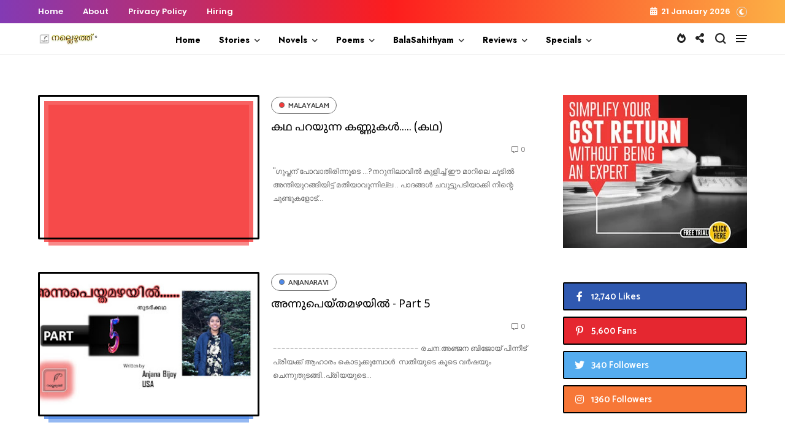

--- FILE ---
content_type: text/html; charset=UTF-8
request_url: https://www.nallezhuth.com/2019/02/
body_size: 145294
content:
<!DOCTYPE html>
<html class='v2' dir='ltr' lang='en' xmlns='http://www.w3.org/1999/xhtml' xmlns:b='http://www.google.com/2005/gml/b' xmlns:data='http://www.google.com/2005/gml/data' xmlns:expr='http://www.google.com/2005/gml/expr' xmlns:og='http://ogp.me/ns#'>
<head>
<link href='https://www.blogger.com/static/v1/widgets/335934321-css_bundle_v2.css' rel='stylesheet' type='text/css'/>
<link href='https://fonts.googleapis.com/css2?family=Noto+Sans+Malayalam:wdth@62.5..100&family=Noto+Serif+Malayalam:wght@100..900&display=swap' rel='stylesheet'/>
<meta content='width=device-width,initial-scale=1' name='viewport'/>
<meta content='text/html; charset=UTF-8' http-equiv='Content-Type'/>
<meta content='blogger' name='generator'/>
<link href='https://www.nallezhuth.com/favicon.ico' rel='icon' type='image/x-icon'/>
<link href='https://www.nallezhuth.com/2019/02/' rel='canonical'/>
<link rel="alternate" type="application/atom+xml" title="നല&#3405;ല&#3398;ഴ&#3393;ത&#3405;ത&#3405; - Atom" href="https://www.nallezhuth.com/feeds/posts/default" />
<link rel="alternate" type="application/rss+xml" title="നല&#3405;ല&#3398;ഴ&#3393;ത&#3405;ത&#3405; - RSS" href="https://www.nallezhuth.com/feeds/posts/default?alt=rss" />
<link rel="service.post" type="application/atom+xml" title="നല&#3405;ല&#3398;ഴ&#3393;ത&#3405;ത&#3405; - Atom" href="https://www.blogger.com/feeds/7616140255120675093/posts/default" />
<!--Can't find substitution for tag [blog.ieCssRetrofitLinks]-->
<meta content='https://www.nallezhuth.com/2019/02/' property='og:url'/>
<meta content='നല്ലെഴുത്ത്' property='og:title'/>
<meta content='The biggest ever archive in Malayalam Literature. 2.5 crores pageviews, 
14000+ creations, 2000+authors and adding on.... 

                   ' property='og:description'/>
<title>
February 2019 | നല&#3405;ല&#3398;ഴ&#3393;ത&#3405;ത&#3405;
</title>
<link crossorigin='anonymous' href='https://fonts.googleapis.com' rel='preconnect'/>
<link crossorigin='anonymous' href='https://fonts.gstatic.com' rel='preconnect'/>
<link href='https://cdnjs.cloudflare.com' rel='dns-prefetch'/>
<link href='https://ajax.googleapis.com' rel='dns-prefetch'/>
<link href='https://www.blogger.com' rel='dns-prefetch'/>
<link href='https://1.bp.blogspot.com' rel='dns-prefetch'/>
<link href='https://2.bp.blogspot.com' rel='dns-prefetch'/>
<link href='https://3.bp.blogspot.com' rel='dns-prefetch'/>
<link href='https://4.bp.blogspot.com' rel='dns-prefetch'/>
<link as='style' crossorigin='anonymous' href='https://cdnjs.cloudflare.com/ajax/libs/font-awesome/5.13.1/css/all.min.css' integrity='sha256-2XFplPlrFClt0bIdPgpz8H7ojnk10H69xRqd9+uTShA=' onload='this.onload=null;this.rel=&#39;stylesheet&#39;' rel='preload'/>
<noscript><link crossorigin='anonymous' href='https://cdnjs.cloudflare.com/ajax/libs/font-awesome/5.13.1/css/all.min.css' integrity='sha256-2XFplPlrFClt0bIdPgpz8H7ojnk10H69xRqd9+uTShA=' rel='stylesheet'/></noscript>
<!-- Open Graph Meta Tags BEGIN -->
<!-- Open Graph Meta Tags END -->
<style type='text/css'>@font-face{font-family:'Irish Growler';font-style:normal;font-weight:400;font-display:swap;src:url(//fonts.gstatic.com/s/irishgrowler/v25/SlGWmQKBvZISeixvE11T7BEAeDs1Zw.woff2)format('woff2');unicode-range:U+0000-00FF,U+0131,U+0152-0153,U+02BB-02BC,U+02C6,U+02DA,U+02DC,U+0304,U+0308,U+0329,U+2000-206F,U+20AC,U+2122,U+2191,U+2193,U+2212,U+2215,U+FEFF,U+FFFD;}</style>
<style id='page-skin-1' type='text/css'><!--
/*
-----------------------------------------------
Blogger Template
Name:     Story Mag - Wire
Designer: Salman Farooqui
URL:      http://themeforest.net/user/TemplatesZoo
---------------------------------------------------------- */
/* ------------Variable Declarations-----------
-------------------------------------------------
<Variable name="string.alternate.logo" description="Alternative Logo for Dark Theme" type="string"/>
<Variable name="string.menu.hot" description="Menu Label Text 1" type="string"/>
<Variable name="string.menu.new" description="Menu Label Text 2" type="string"/>
<Variable name="string.loader.more" description="New Posts Loader Text" type="string"/>
<Variable name="string.loader.loading" description="New Posts Loading Text" type="string"/>
<Variable name="string.loader.nomore" description="No More Posts Text" type="string"/>
<Variable name="string.popular.title" description="Title of Popular Section on Homepage" type="string"/>
<Variable name="string.image.subtitle" description="Image Section Subtitle" type="string"/>
<Variable name="string.latest.title" description="Latest Posts Title on Homepage" type="string"/>
<Variable name="subscribe.heading.text" description="Subscribe By Email Heading" type="string"/>
<Variable name="string.next.story" description="Next Post Text on Post Pages" type="string"/>
<Variable name="string.related.head" description="Related Posts Heading" type="string"/>
<Variable name="comment.blogger.tab" description="Blogger Comment Tab Text" type="string"/>
<Variable name="comment.disqus.tab" description="Disqus Comment Tab Text" type="string"/>
<Variable name="string.loader.url" description="Loader Image" type="string"/>
<Variable name="string.loaderdark.url" description="Dark Loader Image" type="string"/>
<Variable name="menu.below.gradient" description="Below Menu Hover Gradient" type="string"/>
<Group description="Top Bar" selector=".top-wrapper">
<Variable name="top.background.color" description="Background Color" type="string" default="linear-gradient(to right, #833ab4, #fd1d1d, #fcb045)"/>
<Variable name="top.text.color" description="Text Color" type="color" default="#ffffff"/>
<Variable name="top.text.font" description="Text Font" type="font" default="normal 600 11px Poppins"/>
</Group>
<Group description="Blog Title" selector=".Header h1">
<Variable name="blog.title.color" description="Blog Title Color" type="color" default="#212121"/>
<Variable name="blog.title.font" description="Blog Title Font" type="font" default="normal 700 25px Catamaran"/>
<Variable name="blog.description.color" description="Description Color" type="color" default="#BBBBBB"/>
<Variable name="blog.description.font" description="Description Font" type="font" default="normal normal 16px Jost"/>
</Group>
<Group description="Main Menu" selector=".allmenu">
<Variable name="menu.navicon.color" description="Nav Icon Color" type="color" default="#111111"/>
<Variable name="menu.border.color" description="Menu Border Color" type="color" default="#e9e9e9"/>
<Variable name="menu.background.color" description="Menu Background Color" type="color" default="#ffffff"/>
<Variable name="menu.text.color" description="Menu Text Color" type="color" default="#000000"/>
<Variable name="menu.text.hover" description="Menu Text Hover Color" type="color" default="#ff0018"/>
<Variable name="menu.arrow.color" description="Menu Arrow Color" type="color" default="#333333"/>
<Variable name="menu.text.font" description="Menu Text Font" type="font" default="normal 700 13px Jost"/>
<Variable name="trending.menu.background" description="Trending Menu Background Color" type="color" default="transparent"/>
<Variable name="submenu.background.color" description="Sub Menu Background Color" type="color" default="#ffe0e1"/>
<Variable name="submenu.text.color" description="SubMenu Text Color" type="color" default="#000000"/>
<Variable name="submenu.text.hover" description="SubMenu Text Hover Color" type="color" default="#ff0018"/>
<Variable name="submenu.loader.color" description="SubMenu Loader Color" type="color" default="#151515"/>
<Variable name="submenu.text.font" description="SubMenu Text Font" type="font" default="normal 600 15px Poppins"/>
<Variable name="subpost.background.color" description="SubMenu Posts Background Color" type="color" default="#ffffff"/>
<Variable name="subpost.border.color" description="SubMenu Posts Border Color" type="color" default="#e9e9e9"/>
<Variable name="subpost.text.color" description="SubMenu Posts Text Color" type="color" default="#000000"/>
<Variable name="subpost.text.font" description="SubMenu Posts Text Font" type="font" default="normal normal 16px Noto Sans Malayalam"/>
<Variable name="hot.background.color" description="Hot Background Color" type="color" default="#ff469c"/>
<Variable name="hot.text.color" description="Hot Text Color" type="color" default="#ffffff"/>
<Variable name="new.background.color" description="New Background Color" type="color" default="#3472d8"/>
<Variable name="new.text.color" description="New Text Color" type="color" default="#ffffff"/>
</Group>
<Group description="Hidden Menu" selector=".navicon">
<Variable name="hidden.background.color" description="HiddenMenu Background Color" type="color" default="#ffe0e1"/>
<Variable name="hidden.border.color" description="HiddenMenu Border Color" type="color" default="#f9d9da"/>
<Variable name="hidden.head.color" description="HiddenMenu Head Color" type="color" default="#ee2c24"/>
<Variable name="hidden.head.font" description="HiddenMenu Head Font" type="font" default="normal 600 14px Poppins"/>
<Variable name="hidden.menu.color" description="HiddenMenu Menu Color" type="color" default="#2f2f2f"/>
<Variable name="hidden.menu.font" description="HiddenMenu Menu Font" type="font" default="normal 600 14px Jost"/>
</Group>
<Group description="Main Menu Mobile" selector="#menuscroll">
<Variable name="mobile.navicon.color" description="Mobile Menu Icon Color" type="color" default="#454545"/>
<Variable name="mobile.navicon.background" description="Mobile Menu Icon Background" type="color" default="#ffffff"/>
<Variable name="mobile.text.color" description="Mobile Menu Icon Text Color" type="color" default="#eb1c15"/>
<Variable name="mobile.background.color" description="Mobile Dropdown Background Color" type="color" default="#d93f3a"/>
<Variable name="mobile.border.color" description="Mobile Dropdown Border Color" type="color" default="#ed4343"/>
<Variable name="mobile.arrow.color" description="Mobile Dropdown Arrow Hover Color" type="color" default="#d9d80c"/>
<Variable name="mobile.text2.color" description="Mobile Dropdown Text Color" type="color" default="#ffffff"/>
<Variable name="mobile.text2.font" description="Mobile Dropdown Text Font" type="font" default="normal 600 15px Catamaran"/>
</Group>
<Group description="Search Box" selector="#search-box">
<Variable name="search.icon.color" description="Search Icon Color" type="color" default="#222222"/>
<Variable name="search.click.color" description="Search Icon Clicked Color" type="color" default="#000000"/>
<Variable name="search.background.color" description="Search Background Color" type="color" default="#f5f5f5"/>
<Variable name="search.text.color" description="Search Text Color" type="color" default="#2C3E50"/>
</Group>
<Group description="Trending Bar" selector=".menut">
<Variable name="trend.social.color" description="Social Icons Color" type="color" default="#d8d8d8"/>
</Group>
<Group description="Trending Bar Mobile and Post Pages" selector=".menut">
<Variable name="mtrend.icon.color" description="Trending Icon Color" type="color" default="#dcdcdc"/>
<Variable name="msocial.icon.color" description="Social Share Icon Color" type="color" default="#222222"/>
<Variable name="shortcut.icons.hover" description="Trend Share Search Icons Hover Color" type="color" default="#000000"/>
<Variable name="mtrend.text.color" description="Trending Post Text Color" type="color" default="#ffffff"/>
<Variable name="mtrend.post.font" description="Trending Post Font" type="font" default="normal normal 16px Noto Sans Malayalam"/>
<Variable name="mtrend.background.color" description="Trending Post Background Color" type="color" default="#111111"/>
<Variable name="mtrend.border.color" description="Trending Post Border Color" type="color" default="#2d2d2d"/>
<Variable name="msocial.background.color" description="Social Background Color" type="color" default="#000000"/>
</Group>
<Group description="Hot Topics" selector=".sectopic">
<Variable name="topics.text.color" description="Hot Topics Text Color" type="color" default="#000000"/>
<Variable name="topics.text.hover" description="Hot Topics Text Hover Color" type="color" default="#ff0018"/>
<Variable name="topics.text.font" description="Hot Topics Text Font" type="font" default="normal normal 16px Noto Sans Malayalam"/>
</Group>
<Group description="Section Titles" selector=".title">
<Variable name="category.text.color" description="Title Color" type="color" default="#000000"/>
<Variable name="category.text.font" description="Title Font" type="font" default="normal 800 26px Poppins"/>
<Variable name="category.border.color" description="Title Border Color" type="color" default="#000000"/>
<Variable name="category.label.color" description="Tab Text Color" type="color" default="#000000"/>
<Variable name="category.label.font" description="Tab Text Font" type="font" default="normal normal 15px Poppins"/>
<Variable name="category.hover.color" description="Tab Hover Color" type="color" default="#616161"/>
<Variable name="category.active.color" description="Tab Active Color" type="color" default="#000000"/>
<Variable name="dmore.background.color" description="PrevNext Arrow Background Color" type="color" default="#f5f4f4"/>
<Variable name="dmore.text.color" description="PrevNext Arrow Icon Color" type="color" default="#ee8b31"/>
</Group>
<Group description="Homepage Category and Date" selector=".post-category">
<Variable name="label.text.color" description="Category Text Color" type="color" default="#ffffff"/>
<Variable name="label.text.font" description="Category Text Font" type="font" default="normal 600 11px Jost"/>
<Variable name="label.text1.background" description="Category1 defaultRed Background Color" type="color" default="#e12235"/>
<Variable name="label.text2.background" description="Category2 defaultGreen Background Color" type="color" default="#32b47b"/>
<Variable name="label.text3.background" description="Category3 defaultPurple Background Color" type="color" default="#aa35d6"/>
<Variable name="label.text4.background" description="Category4 defaultYellow Background Color" type="color" default="#f58021"/>
<Variable name="label.text5.background" description="Category5 defaultBlue Background Color" type="color" default="#4886ec"/>
<Variable name="label.text6.background" description="Category6 defaultPink Background Color" type="color" default="#ff469c"/>
<Variable name="home.date.font" description="Homepage PostDate Font" type="font" default="normal 500 12px Poppins"/>
<Variable name="home.date.color" description="Homepage PostDate Outside Image Color" type="color" default="#828080"/>
<Variable name="image.border.color" description="Category Images Border Color" type="color" default="#000000"/>
</Group>
<Group description="Popular Posts Section" selector=".sectionalplr">
<Variable name="popular.background.color" description="Popular Background Color" type="color" default="#ffffff"/>
<Variable name="popular.title.color" description="Popular Title Color" type="color" default="#000000"/>
<Variable name="popular.border.color" description="Popular Title Border Color" type="color" default="#000000"/>
<Variable name="popular.tabs.border" description="Popular Tabs Border Color" type="color" default="#000000"/>
<Variable name="popular.tabs.color" description="Popular Tabs Text Color" type="color" default="#b9b9b9"/>
<Variable name="popular.tabs.active" description="Popular Tabs Active Text Color" type="color" default="#151515"/>
<Variable name="popular.tabs.font" description="Popular Tabs Text Font" type="font" default="normal 500 11px Jost"/>
<Variable name="popular.number.background" description="Popular Number Background" type="color" default="#4886ec"/>
<Variable name="popular.number.color" description="Popular Number Color" type="color" default="#ffffff"/>
<Variable name="popular.posttitle.color" description="Popular Post Title Color" type="color" default="#111111"/>
<Variable name="popular.posttitle.font" description="Popular Post Title Font" type="font" default="normal normal 16px Noto Sans Malayalam"/>
</Group>
<Group description="Images Section" selector=".outerimgg">
<Variable name="images.background.color" description="Images Background Color" type="color" default="#fff0d7"/>
<Variable name="images.border.color" description="Images Border Color" type="color" default="#000000"/>
<Variable name="images.title.color" description="Images Title Color" type="color" default="#000000"/>
<Variable name="images.box.border" description="Images Box Border Color" type="color" default="#000000"/>
<Variable name="images.box.shadow" description="Images Box Border Shadow Color" type="color" default="#000000"/>
<Variable name="images.subtitle.color" description="Images Subtitle Text Color" type="color" default="#000000"/>
<Variable name="images.subtitle.background" description="Images Subtitle Background Color" type="color" default="#f79947"/>
<Variable name="images.subtitle.font" description="Images Subtitle Text Font" type="font" default="normal 600 20px Poppins"/>
<Variable name="images.arrow.border" description="Images Arrow Border Color" type="color" default="#000000"/>
<Variable name="images.arrow.color" description="Images Arrow Icon Color" type="color" default="#000000"/>
<Variable name="images.menu.color" description="Images Menu Text Color" type="color" default="#000000"/>
<Variable name="images.menu.background" description="Images Menu Border Color" type="color" default="#000000"/>
<Variable name="images.menu.font" description="Images Menu Text Font" type="font" default="normal 600 12px Jost"/>
<Variable name="images.dropdown.color" description="Images Dropdown Text Color" type="color" default="#ffffff"/>
<Variable name="images.dropdown.background" description="Images Dropdown Background Color" type="color" default="#ed8a31"/>
</Group>
<Group description="Video Section" selector=".sectionf">
<Variable name="video.background.color" description="Video Section Background Color" type="color" default="#111111"/>
<Variable name="video.icon.color" description="Video Icon Color" type="color" default="#ffffff"/>
<Variable name="video.icon.background" description="Video Icon Background Color" type="color" default="#FF0000"/>
<Variable name="video.border.color" description="Video Image Border Color" type="color" default="#ffffff"/>
</Group>
<Group description="Latest Posts Section" selector=".sectiong">
<Variable name="latest.title.color" description="Latest Title Color" type="color" default="#000000"/>
<Variable name="latest.icon.color" description="Layout Style Icon Color" type="color" default="#252525"/>
<Variable name="latest.image1.color" description="Latest Post First Image Color" type="color" default="#f53b3b"/>
<Variable name="latest.image2.color" description="Latest Post Second Image Color" type="color" default="#ef7f1f"/>
<Variable name="latest.image3.color" description="Latest Post Third Image Color" type="color" default="#4e89ea"/>
<Variable name="latest.image4.color" description="Latest Post Fourth Image Color" type="color" default="#30C8B0"/>
<Variable name="latest.label.color" description="Label Text Color" type="color" default="#3a3a3a"/>
<Variable name="latest.label.border" description="Label Text Border Color" type="color" default="#747474"/>
<Variable name="latest.label.font" description="Label Text Font" type="font" default="normal 600 13px Catamaran"/>
<Variable name="latest.posttitle.color" description="Post Title Text Color" type="color" default="#000000"/>
<Variable name="latest.posttitle.font" description="Post Title Text Font" type="font" default="normal normal 16px Noto Sans Malayalam"/>
<Variable name="latest.author.color" description="Post Author Text Color" type="color" default="#828080"/>
<Variable name="latest.author.font" description="Post Author Text Font" type="font" default="normal 400 13px Poppins"/>
<Variable name="latest.date.icon" description="Post Date Icon Color" type="color" default="#929090"/>
<Variable name="latest.date.color" description="Post Date Text Color" type="color" default="#828080"/>
<Variable name="latest.date.font" description="Post Date Text Font" type="font" default="normal 400 13px Poppins"/>
<Variable name="latest.comment.color" description="Post Comment Text Color" type="color" default="#828080"/>
<Variable name="latest.comment.font" description="Post Comment Text Font" type="font" default="normal 400 13px Poppins"/>
<Variable name="latest.summary.color" description="Post Body Text Color" type="color" default="#676767"/>
<Variable name="latest.summary.font" description="Post Body Text Font" type="font" default="normal normal 14px Poppins"/>
<Variable name="latest.load.background" description="Load More Background" type="color" default="transparent"/>
<Variable name="latest.load.border" description="Load More Border Color" type="color" default="#232323"/>
<Variable name="latest.load.color" description="Load More Text Color" type="color" default="#000000"/>
<Variable name="latest.load.font" description="Load More Text Font" type="font" default="normal normal 16px Noto Sans Malayalam"/>
</Group>
<Group description="Sidebar Widget Title" selector="#sidebars .widget h2">
<Variable name="sidebar.title.color" description="Sidebar Title Color" type="color" default="#000000"/>
<Variable name="sidebar.title.font" description="Sidebar Title Font" type="font" default="normal 800 20px Poppins"/>
</Group>
<Group description="Sidebar Social" selector="#sidebars">
<Variable name="social.border.color" description="Sidebar Social Border Color" type="color" default="#000000"/>
<Variable name="social.icon.color" description="Sidebar Social Icon Color" type="color" default="#ffffff"/>
<Variable name="social.text.color" description="Sidebar Social Text Color" type="color" default="#ffffff"/>
<Variable name="social.text.font" description="Sidebar Social Text Font" type="font" default="normal 600 15px Catamaran"/>
<Variable name="social.icon1.background" description="Social Icon 1 Background" type="color" default="#3059B0"/>
<Variable name="social.icon2.background" description="Social Icon 2 Background" type="color" default="#E52730"/>
<Variable name="social.icon3.background" description="Social Icon 3 Background" type="color" default="#55ACEF"/>
<Variable name="social.icon4.background" description="Social Icon 4 Background" type="color" default="#F77737"/>
<Variable name="social.icon5.background" description="Social Icon 5 Background" type="color" default="#000000"/>
<Variable name="social.icon6.background" description="Social Icon 6 Background" type="color" default="#000000"/>
<Variable name="social.icon7.background" description="Social Icon 7 Background" type="color" default="#000000"/>
<Variable name="social.icon8.background" description="Social Icon 8 Background" type="color" default="#000000"/>
</Group>
<Group description="Sidebar Subscribe" selector="#sidebars">
<Variable name="subs.background.color" description="Sidebar Subscribe Background Color" type="color" default="#f7f7f7"/>
<Variable name="subs.broder.color" description="Sidebar Subscribe Border Color" type="color" default="#000000"/>
<Variable name="subs.title.color" description="Sidebar Subscribe Title Color" type="color" default="#000000"/>
<Variable name="subs.title.font" description="Sidebar Subscribe Title Font" type="font" default="normal 700 20px Poppins"/>
<Variable name="subs.input.background" description="Subscribe Input Background Color" type="color" default="#ffffff"/>
<Variable name="subs.input.border" description="Subscribe Input Border Color" type="color" default="#eae9e9"/>
<Variable name="subs.button.background" description="Subscribe Button Background Color" type="color" default="#E84D15"/>
<Variable name="subs.button.color" description="Subscribe Button Text Color" type="color" default="#ffffff"/>
<Variable name="subs.button.font" description="Sidebar Button Text Font" type="font" default="normal 600 14px Poppins"/>
</Group>
<Group description="Sidebar MustRead" selector="#sidebars">
<Variable name="must.arrow.background" description="Sidebar MustRead Arrow Background" type="color" default="transparent"/>
<Variable name="must.arrow.border" description="MustRead Arrow Border Color" type="color" default="#000000"/>
<Variable name="must.arrow.icon" description="MustRead Arrow Icon Color" type="color" default="#636161"/>
</Group>
<Group description="Footer Section" selector=".footb">
<Variable name="footer.background.color" description="Footer Background Color" type="color" default="#000000"/>
<Variable name="footer.title.color" description="Footer Title Color" type="color" default="#d2d2d2"/>
<Variable name="footer.title.font" description="Footer Title Font" type="font" default="normal 600 15px Poppins"/>
<Variable name="footer.text.color" description="Footer Text Color" type="color" default="#cccccc"/>
<Variable name="footer.text.font" description="Footer Text Font" type="font" default="normal 400 15px Jost"/>
<Variable name="footer.info.background" description="Footer Credit Background Color" type="color" default="#000000"/>
<Variable name="footer.info.border" description="Footer Credit Border Color" type="color" default="#151515"/>
<Variable name="footer.info.color" description="Footer Credit Text Color" type="color" default="#767676"/>
<Variable name="footer.info.font" description="Footer Credit Text Font" type="font" default="normal 400 16px Catamaran"/>
</Group>
<Group description="PostPage Below Menu Posts" selector=".btslider">
<Variable name="menu.below.background" description="PostList Below Menu Background" type="color" default="#f4f4f4"/>
<Variable name="menu.below.color" description="PostList Below Menu Title Color" type="color" default="#000000"/>
<Variable name="menu.below.font" description="PostList Below Menu Title Font" type="font" default="normal normal 16px Noto Sans Malayalam"/>
</Group>
<Group description="PostPage Breadcrumbs" selector=".btbreadc">
<Variable name="bread.home.color" description="Breadcrums Home Icon Color" type="color" default="#151515"/>
<Variable name="bread.text.color" description="Breadcrums Label Color" type="color" default="#151515"/>
<Variable name="bread.text.font" description="Breadcrums Label Font" type="font" default="normal 500 14px Poppins"/>
</Group>
<Group description="PostPage Post" selector=".post-outer">
<Variable name="post.title.color" description="Post Title Color" type="color" default="#000000"/>
<Variable name="post.title.font" description="Post Title Font" type="font" default="normal normal 16px Noto Sans Malayalam"/>
<Variable name="post.author.color" description="Post PostedBy Color" type="color" default="#616161"/>
<Variable name="post.author.font" description="Post PostedBy Font" type="font" default="normal 500 16px Poppins"/>
<Variable name="post.date.color" description="Post Date Color" type="color" default="#9495af"/>
<Variable name="post.date.font" description="Post Date Font" type="font" default="normal 500 16px Poppins"/>
<Variable name="post.comment.color" description="Post Comment NumberIcon Color" type="color" default="#505050"/>
<Variable name="post.top.border" description="Post Header Border Color" type="color" default="#efefef"/>
<Variable name="post.body.color" description="Post Body Text Color" type="color" default="#353535"/>
<Variable name="post.body.font" description="Post Body Text Font" type="font" default="normal normal 18px Noto Sans Malayalam"/>
<Variable name="post.blockquote.color" description="Post Body Blockquote Icon Color" type="color" default="#F77737"/>
<Variable name="post.blockquote.text" description="Post Body Blockquote Text Color" type="color" default="#111111"/>
<Variable name="post.label.icon" description="Post Label Icon Color" type="color" default="#444444"/>
<Variable name="post.label.border" description="Post Label Border Color" type="color" default="#ebebeb"/>
<Variable name="post.label.color" description="Post Label Text Color" type="color" default="#212121"/>
<Variable name="post.label.background" description="Post Label Background Color" type="color" default="transparent"/>
<Variable name="post.label.font" description="Post Label Text Font" type="font" default="normal 400 12px Jost"/>
<Variable name="post.next.color" description="Post NextStory Text Color" type="color" default="#E84D15"/>
<Variable name="post.next.font" description="Post NextStory Text Font" type="font" default="normal 700 16px Jost"/>
<Variable name="post.nextbody.color" description="Post NextStory Post Color" type="color" default="#272727"/>
<Variable name="post.nextbody.font" description="Post NextStory Post Font" type="font" default="normal normal 16px Noto Sans Malayalam"/>
<Variable name="post.authorbox.border" description="Post AuthorBox Border Color" type="color" default="#f5f5f5"/>
<Variable name="related.title.color" description="Post RelatedPosts Title Color" type="color" default="#000000"/>
<Variable name="related.title.font" description="Post RelatedPosts Title Font" type="font" default="normal normal 16px Noto Sans Malayalam"/>
<Variable name="related.title.border" description="Post RelatedPosts Border Color" type="color" default="#f5f5f5"/>
<Variable name="comment.tabs.font" description="Comment Tabs Font if Multiple Comment System" type="font" default="normal 600 17px Jost"/>
<Variable name="comment.tabs.active" description="Comment Tabs Active Color" type="color" default="#000000"/>
<Variable name="comment.tabs.unactive" description="Comment Tabs Non Active Color" type="color" default="#ababab"/>
<Variable name="comment.header.color" description="Post Comment Header Color" type="color" default="#000000"/>
<Variable name="comment.header.font" description="Post Comment Header Font" type="font" default="normal 800 19px Poppins"/>
<Variable name="comment.show.color" description="Post Comment ShowHide Color" type="color" default="#c9c9c9"/>
<Variable name="comment.show.font" description="Post Comment ShowHide Font" type="font" default="normal normal 16px Noto Sans Malayalam"/>
</Group>
<Group description="Link Colors" selector="#mainwrapper">
<Variable name="all.link.color" description="Link Color" type="color" default="#c41515"/>
<Variable name="title.image.hover" description="Homepage PostTitle Hover inside Images" type="color" default="#ffffff"/>
<Variable name="title.outside.hover" description="Homepage PostTitle Hover outside Images" type="color" default="#212121"/>
</Group>
*/
/* --- ADD CSS start --- */
/* --- ADD CSS end --- */
body .CSS_LIGHTBOX {z-index: 9999999999;}a:active{outline:none}a{color:#c41515;text-decoration:none}a:focus{outline:0}a img{border:0}html{background:#fff}body{padding:0;font-family:Catamaran}
.sectopic .widget-content a:hover span {color: #f14545;}.darktheme .sectopic .widget-content a{color:#f7f7f7}.darktheme .poptwo .secpopular .widget .widget-content ul li::before{color:#dfdfdf;border:none;background:none}.darktheme .secua .widget-content .mluix .heading{color:#ebebeb}.darktheme #picon i, .darktheme #socicon i {color: #d8d8d8;}.top-inner #switch{color:#fff;border-radius:100%;margin-left:10px;cursor:pointer}.top-inner #switch:before{font-weight:600;font-family:'Font Awesome 5 Free';font-size:9px;color:inherit;content:'\f186';border:1px solid gainsboro;padding:3px;border-radius:100%}.darktheme #switch:before{content:'\f185'}.darktheme #header-wrapper #header-inner img{visibility:hidden!important}.darktheme .poptwo.popthree .sectionalplr {background: none;}.darktheme #header-wrapper #header-inner{background:url(https://1.bp.blogspot.com/-CXmGXiFf85k/YX_YBhxILDI/AAAAAAAAGaU/gbIQtqpG430DsjngYv6VpHulqlH1oc4nwCLcBGAsYHQ/s16000/wire-logo-dark.png);background-repeat:no-repeat;background-position:center;background-size:cover;}.darktheme,.darktheme body{background:#1c1c1c;position:relative;z-index:0}.darktheme .top-wrapper{background:#2c2c2c}.darktheme .topmenuu a,.darktheme #topdate{color:#c1c1c1}.darktheme body .menuwrapper .allmenu{background:#1c1c1c}.darktheme .menuwrapper .navicon span{background:#dfdfdf}.darktheme ul.w2bmenu li a{color:#dfdfdf!important}.darktheme .subdown:after,.darktheme ul.w2bmenu>li>a:after{color:#bbb}.darktheme .sb-icon-search svg path,.darktheme .msocial i{fill:#d8d8d8}.darktheme .sb-icon-search svg:hover path{fill:#e1e1e1}.darktheme .menutwo ul li a{color:#dfdfdf}.darktheme .submenu ul li a{color:#151515!important}.darktheme .submenu ul li.hoverover a,.darktheme ul.w2bajaxmenu li.hoverover .menuArrow:before,.darktheme .menuy li.nomega .submenu ul li:hover a{color:#ed3042!important}.darktheme .menutwo .widget h2{color:#ed3042}.darktheme .menuing .widget-content>ul>li>a:hover{color:#ffffff!important}.darktheme .menuwrapper .navicon:hover span{background:#fff}.darktheme .menux .ptrend span.slicknav_menutxt:before{color:#d8d8d8}.darktheme .social-s:before{color:#d8d8d8}.darktheme .menux .ptrend span.slicknav_menutxt:hover:before,.darktheme .social-s:hover:before{color:#e1e1e1}.darktheme .ptrend .slicknav_nav a{color:#dfdfdf}.darktheme .menut .msocial{background:#111}.darktheme .dmenu{color:#dfdfdf}.darktheme .slicknav_btn{background-color:#2c2c2c}.darktheme .slicknav_menu .slicknav_icon-bar{background-color:#a9a9a9}.darktheme .menu-container .menuxy .widget-content>ul{background:#2c2c2c;border:1px solid #3a3a3a}.darktheme .menu-container .menuxy .widget-content>ul>li a{color:#dfdfdf}.darktheme .menu-container .menuxy .widget-content ul>li>ul>li>a{color:#b9b9b9}.darktheme ul.w2bajaxmenu ul.verticlemenu{background:#2c2c2c}.darktheme ul.w2bajaxmenu ul.verticlemenu:after{background:#2c2c2c}.darktheme .submenu ul li a{color:#dfdfdf!important}.darktheme ul.w2bajaxmenu li div.submenu{background:#3e3e3e;border-bottom:1px solid #464646!important}.darktheme ul.w2bajaxmenu ul.postslist{border-top:1px solid #3e3e3e!important;border-right:1px solid #3e3e3e!important;border-left:1px solid #3e3e3e!important;background:#3e3e3e}.darktheme .postslist h5{color:#dfdfdf}.darktheme ul.w2bajaxmenu .loader{color:#dfdfdf}.darktheme ul.w2bmenu li a{color:#dfdfdf!important}.darktheme ul.w2bajaxmenu ul.postslist li .imgCont img{background-color:#2c2c2c}.darktheme ul.w2bajaxmenu ul.postslist li .imgCont{border:1px solid #3e3e3e}.darktheme li.nomega .submenu ul li.hoverover a{color:#dfdfdf!important}.darktheme ul.w2bajaxmenu ul.postslist li a{color:#ebebeb ! important}.darktheme .mainswap .heading{color:#f7f7f7}.darktheme .lauthor,.darktheme #slider .timeago{color:#dfdfdf}.darktheme .mainswap .post-category{color:#f9f9f9}.darktheme .swapl .bwrap .post-category{background:#d53040}.darktheme .sectionall .widget h2.title,.darktheme .sectiona h2,.darktheme h2.poon,.darktheme #sidebars .widget h2{border-bottom:2px solid #262626}.darktheme .sectionall .widget h2.title,.darktheme .sectiona h2,.darktheme h2.poon,.darktheme #sidebars .widget h2,.darktheme .plr-inner.sectionall:before,.darktheme #main-wrapper .blog-posts:before,.darktheme .sectionall #sidebars .widget h2,.darktheme .footerall h2{color:#e3e3e3}.darktheme .mtabs ul.dropdown-menu li.activv a{color:#f9f9f9}.darktheme .mtabs .dmore,.darktheme .widget .dmore{background:#333;color:#b7b7b7}.darktheme .secua h3.heading.otpx a, .darktheme .nli3 h3.heading.otpx a,.darktheme .secta h3.heading.otpx a,.darktheme .opi h3.heading.otpx a,.darktheme .sectionalplr .popular-posts li .item-title a,.darktheme .sidebarxe .popular-posts li .item-title a,.darktheme .post-title a,.darktheme .opin h3.heading.otpx a,.darktheme .btsx h3.heading.otpx a{background-image:linear-gradient(transparent calc(100% - 3px),#c1c1c1 3px)}.darktheme h3.heading.otpx a,.darktheme .sectionalplr .popular-posts .item-title a,.darktheme .sidebarxe .popular-posts .item-title a,.darktheme .post-title a{background-image:linear-gradient(transparent calc(100% - 3px),#dfdfdf 3px)}.darktheme .secb .nli2 .post-category,.darktheme .secop .op1 .post-category,.darktheme .secua .post-category,.darktheme .nl1 .post-category{color:#f9f9f9}.darktheme .sectionb .widget .nl1 .heading,.darktheme .sectionb .nli2 .bwrap .heading,.darktheme .secua .widget-content .heading,.darktheme .secvp .widget-content .heading,.darktheme .secvip .widget-content .heading,.darktheme #sidebars .secvip .widget-content .heading a,.darktheme .vli1 .bwrap a,.darktheme .vli2 .bwrap a,.darktheme .byvideo h3.heading{color:#f1f1f1}.darktheme .nli3 .heading{font-weight:500}.darktheme .nli1 .timeago,.darktheme .nli2 .timeago,.darktheme .secua .timeago,.darktheme .byvideo .timeago,.darktheme .secvp .timeago,.darktheme .secvip .timeago{color:#dfdfdf}.darktheme .nlii3>div{border-bottom:1px solid #262626}.darktheme .sectionalplr{background:#161616}.darktheme .plr-inner.sectionall:before{border-bottom:2px solid #262626}.darktheme .nli3 .heading,.darktheme .secpopular .widget .item-title a,.darktheme .opymi .heading,.darktheme .opyni .heading,.darktheme .secop .heading,.darktheme .post-title a{color:#ebebeb}.darktheme #pop-tabs h2:first-child{border-right:1px solid #363636}.darktheme #pop-tabs h2{border:1px solid #363636;color:#8f8f8f;background:#363636}.darktheme #pop-tabs h2.is-active{color:#dfdfdf}.darktheme #pop-tabs h2:first-child{border-left:1px solid #363636}.darktheme .secpopular .widget .widget-content ul li::before{color:#f9f9f9;background:#333}.darktheme .secpopular .widget .widget-content ul li::before{color:#dfdfdf;background:#2c2c2c;border:1px solid #565656}.darktheme .outerimgg{background:#161616}.darktheme .sectionimg .widget .dmore{background:inherit}.darktheme .secvp ul.dropdown-menu,.darktheme .secvip ul.dropdown-menu{background:#e99345}.darktheme .sectionimg .secvp .widget h2.title{color:#000}.darktheme .sectionimg .secvp:before{border:1px solid #a3a3a3;background:#7a7a7a}.darktheme .sectionall.sectionimg .dmore .xback:before,.darktheme .sectionall.sectionimg .dmore .xnext:before{border:1px solid #3a3a3a;color:#000}.darktheme .secvp .imgdrop,.darktheme .secvip .imgdrop{color:#b7b7b7;background:#333}.darktheme .sectionall.sectionimg .widget h2.title:after{background:#e99345;box-shadow:4px 0 0 0 #e99345,-9px 0 0 0 #e99345;color:#2c2c2c}.darktheme .secvp ul.dropdown-menu,.darktheme .secvip ul.dropdown-menu{background:#e99345}.darktheme .secop .heading{background:#1c1c1c}.darktheme .sectionf{background:#101010}.darktheme .vl:after{background:#e32a2a;color:#f9f9f9}.darktheme #main-wrapper .blog-posts:before{border-bottom:2px solid #262626}.darktheme #main-wrapper .vieww{color:#999}.darktheme .blog-posts.hfeed .post-outer .post-labelsx a{color:#c7c7c7!important}.darktheme #sumlabel{color:#9f9f9f}.darktheme .loade .sload,.darktheme .loade p{border:2px solid #959595;color:#9f9f9f}.darktheme #sidebars .secvip .dmore>span{border:1px solid #cbcbcb}.darktheme #sidebars .secvip .dmore .xback:before,.darktheme #sidebars .secvip .dmore .xnext:before{color:#cfcfcf}.darktheme #sidebars .follow-by-email-inner{background:#a7a7a7}.darktheme #sidebars .widget-content{color:#dfdfdf}.darktheme .footb{background:#121212}.darktheme .footc{background:#121212;border-top:1px solid #2a2a2a}.darktheme body .menuwrapper .allmenu{border-bottom:1px solid #464646}.darktheme .btslider .widget-content .tns-outer{background:#2c2c2c}.darktheme .wrapin .btslider .bwrap .heading{color:#f9f9f9}.darktheme .btslider .bwrap .heading{color:#ebebeb}.darktheme .btbreadc a{color:#a7a7a7}.darktheme .btbreadc .bthome svg path{fill:#a7a7a7}.darktheme .post-title{color:#ebebeb}.darktheme .main .blog-posts .status-msg-body b{color:#a7a7a7}.darktheme .post-outer .post-timestamp,.darktheme .post-outer .post-timestamp .published{color:#828080}.darktheme #mxmshare #fsharebox{background:#545454}.darktheme .post-header .connect{border-bottom:1px solid #424242}.darktheme .post-body{color:#cdcdcd}.darktheme .post-body blockquote{color:#ddd}.darktheme #blog-pager .nxtpost{color:#e52730}.darktheme .blog-pager-older-link,.darktheme .blog-pager-newer-link{color:#dfdfdf}.darktheme .post-outer .post-labels:before{color:#bfbfbf}.darktheme .post-labels a{color:#959595;border:1px solid #4a4a4a}.darktheme .post-footer .author-profile{border-bottom:1px solid #424242;border-top:1px solid #424242}.darktheme .post-footer .author-profile span{color:#959595}.darktheme .post-footer .author-profile div .g-profile span{color:#dfdfdf}.darktheme .related-posts-container{border-bottom:1px solid #424242;border-top:1px solid #424242}.darktheme .related-posts-container h4{background:#1c1c1c;color:#dfdfdf}.darktheme .related-posts-container .related-title{color:#f9f9f9}.darktheme .commenttabs{border-bottom:1px solid #343434}.darktheme .commenttabs>span.active{color:#dfdfdf}.darktheme .commenttabs>span{color:#9b9b9b}.darktheme .comheader,.darktheme .post-outer .comments>h4,.darktheme .comheader a{color:#adadad}.darktheme #sidebars .Label .widget-content a,.darktheme #sidebars .Label ul li span,.darktheme #sidebars .BlogArchive #ArchiveList ul li>a{color:#dfdfdf}.darktheme .opin .opall .bwrap h3,.darktheme #sidebars .sidebarxe .popular-posts .item-title a{color:#dfdfdf}.darktheme #sidebars .Label .widget-content ul li,.darktheme .BlogArchive #ArchiveList ul.flat li{border-bottom:1px solid #424242}.darktheme .sectionall #sidebars .sidebarxe .widget:nth-child(n+2) h2{color:#666}.darktheme .sectionall #sidebars .sidebarxe.tabo .widget.tabbed h2{color:#eaeaea}.darktheme .sectionall #sidebars .sidebarxe.tabo .widget h2{color:#666}.darktheme .comment-footer{color:#cdcdcd;margin:0}.darktheme .main .blog-posts .status-msg-body b{color:#cdcdcd}.darktheme .main .blog-posts .status-msg-body,.darktheme .status-msg-wrap:before{color:#d9d9d9}.darktheme .footcopy,.darktheme .footdesign{color:#939393}.darktheme #back-to-top{background:#3c3c3c}.darktheme span.loadera:before{content:'';background:url(https://1.bp.blogspot.com/-b21aGUXLmNo/YX_Nj1MWwfI/AAAAAAAAGaE/Q7WiymZgQIgyALAwRuyEEW1pJtmPERtBQCLcBGAsYHQ/s16000/dark-loader.gif) center center no-repeat}.darktheme .msocial {background: #111111;}
#main-wrapper .commentoo .widget h2.title{display:none}.commentoo .widget .widget-content{display:none}#layout .commentoo .widget .widget-content{display:block}#allcomments {margin-top: 20px;}.bothcomments .allcomment-wrap>div:last-child{display:none}.bothcomments #blogger-comments .comheader a,.bothcomments #blogger-comments .comments>h4 span{font-size:86%;font-weight:600;text-transform:capitalize}.onlydisqus .commenttabs,.onlydisqus .allcomment-wrap #blogger-comments{display:none}.onlyblogger .commenttabs{display:none}#allcomments.hideit .commenttabs,#allcomments.hideit .allcomment-wrap{display:none}.commenttabs{border-bottom:1px solid #f5f5f5;margin-bottom:20px;padding-bottom:4px;letter-spacing:0;font:normal 600 15px Jost}.commenttabs>span.active{color:#000000}.commenttabs>span{display:inline-block;margin-right:16px;position:relative;cursor:pointer;color:#ababab;padding:0 11px}.commenttabs>.blogger-ctab>svg{height:15px;position:relative;top:2px;padding-right:9px}.commenttabs>.disqus-ctab>svg{position:relative;top:7px;padding-right:4px}#allcomments .blogger-ctab:after{content:'BLOGGER'}#allcomments .disqus-ctab:after{content:'DISQUS'}.commenttabs>span.active:before{content:'';width:100%;height:1px;background:#363636;display:inline-block;position:absolute;left:0;bottom:-6px}.commenttabs .blogger-comment-count,.commenttabs .disqus-comment-count{position:absolute;padding-left:6px;font-size:13px;top:-2px;letter-spacing:1px;color:#ababab;font-family:'Poppins';right:-4px;display:none}.commenttabs .active .blogger-comment-count,.commenttabs .active .disqus-comment-count{color:#000}
.tabso{min-height:200px}.sectionb,.sectione,#slider{min-height:200px}.sectionf{min-height:320px}.sticky-wrapper{float:left}.rsidebar .sicon a{border:2px solid #000000;background:#151515;margin-bottom:10px;padding:10px 14px;box-sizing:border-box;border-radius:2px;float:left;width:100%}.rsidebar .sicon:nth-child(2n+2) a{margin-right:0}.rsidebar .sicon i{font-size:16px;line-height:16px;margin-right:8px;padding:3px;text-align:center;width:16px;color:#ffffff;vertical-align:bottom}.rsidebar .sicon span{color:#ffffff;font:normal 600 15px Catamaran;line-height:inherit}.rsidebar .sicon:nth-child(1) a{background:#3059B0}.rsidebar .sicon:nth-child(2) a{background:#E52730}.rsidebar .sicon:nth-child(3) a{background:#55ACEF}.rsidebar .sicon:nth-child(4) a{background:#F77737}.rsidebar .sicon:nth-child(5) a{background:#000000}.rsidebar .sicon:nth-child(6) a{background:#000000}.rsidebar .sicon:nth-child(7) a{background:#000000}.rsidebar .sicon:nth-child(8) a{background:#000000}.rsidebar .sicon:last-child a{margin-bottom:0}.spreview #slider,.spreview .sectiona,.spreview .sectionb,.spreview .sectiond,.spreview .sectione,.spreview .sectionf,.spreview .secop{display:none}body.spreview .post-title{width:auto!important}.spreview .blog-posts{display:block}#sidebars .Profile .widget-content{margin-top:28px}.footercolm:after{content:'';display:block;clear:both}.wrapin .nowidget{display:none}.sectionalplr:after{content:'';display:block;clear:both}.secvp .widget:after{content:'';display:block;clear:both}.rsidebar .widget.noblank{display:inline-block;margin-top:10px;width:100%}#main-wrapper .vieww{position:absolute;top:0px;right:0;color:#252525;font-size:15px;z-index:9999;}#main-wrapper .vieww span{margin-left:10px;cursor:pointer}#main-wrapper .loade{clear:both}#main .boxx .post-outer{width:50%;float:left;box-sizing:border-box;padding-bottom:20px;border-bottom:none}#main .boxx .post-outer:nth-child(2n+2){padding-left:20px}#main .boxx .post-outer:nth-child(2n+1){padding-right:20px;clear:both}.boxx .post-labelsx,.boxx h1.post-title,.boxx h1.post-title a,.boxx .post-outer .sdate{margin-left:0;width:100%}.boxx #sumlabel{display:none}.boxx span.post-labelsx{padding-top:262px;display:block}.boxx .post-body .posts-thumb{width:100%}.blog-posts .pt-outer.ptv:before{content:'\f144';font-family:'Font Awesome 5 Free';font-weight:400;position:absolute;z-index:999;color:#fff;top:19px;left:310px;font-size:29px}.main .blog-posts .status-msg-wrap{margin:0 auto 10px;position:relative;width:100%;}.main .blog-posts .status-msg-body{border:medium none;font-size:0;padding:0;z-index:4;color:transparent}.main .blog-posts .status-msg-border{background:#fff;border:medium none;opacity:0;position:relative;width:100%}.main .status-msg-wrap .status-msg-body>a:last-child{display:none}.main .blog-posts .status-msg-body b{color:#000;font-family:'Jost';font-size:17px;font-weight:600;letter-spacing:.3px;position:absolute;left:0;text-transform:uppercase}.main .blog-posts .status-msg-body b:after{content:'\f078';font-family:"Font Awesome 5 Free";font-weight:600;font-size:14px;padding-left:5px}.archivedate .post-count{color:#4e4e4e;font-family:catamaran}.menu-container{background:#e9e9e9 none repeat scroll 0 0;margin:0 auto;width:1156px;position:relative}#menusearch .x-wrapper{float:left}#menusearch .p-wrapper{float:right;position:relative;z-index:99}#menusearch .icons-wrap>span{margin-left:12px;cursor:pointer}#header-wrapper{display:inline-block;vertical-align:top;position:relative;z-index:99}#header-wrapper .header.section{margin:0}#header-wrapper #header-inner img{max-height:24px;width:auto;top:-2px}.ptrend .section{margin:0}.ptrend,.social-s{display:none;position:absolute;right:0;top:35px}.social-s{white-space:nowrap}.ptrend .widget h2{display:none}.ptrend .item-thumbnail{float:left}.ptrend .PopularPosts .widget-content ul li{padding:0}.ptrend .item-thumbnail img{height:48px;width:48px;border-radius:48px;padding-right:0}.ptrend .item-title{margin-top:5px;padding-left:64px}.menux .ptrend ul{padding:12px 8px;border-radius:3px;margin:0;top:36px;z-index:99999;right:-100px;width:340px;background:#111111}.ptrend ul,.ptrend ul li{border-bottom:1px solid #2d2d2d;display:block;margin:6px 14px}.ptrend ul .item-title a{display:inline-block;color:#ffffff;padding-left:0;margin:4px 5px 4px 0;padding-top:0;padding-bottom:0;padding-right:15px;font:normal 600 13px Catamaran;margin:4px 5px;text-transform:none}.ptrend ul li:last-child{border-bottom:none;margin-bottom:0}.menu-container .menuxy{position:absolute;left:0;width:100%;z-index:9999}.mstick{width:100%;z-index:9999}.sb-icon-search svg:hover path{fill:#000000}.mstick .menutrend{display:none}.menutrend .menut{margin:0 auto;padding:0;position:relative}.menut .menutwo{display:none}.menut .msocial{position:absolute;right:0;margin:0;background:#000000;padding:7px 23px;z-index:999999;border-radius:3px;display:none;top:-11px}#picon i,#socicon i{color:#222222}.menuwrapper .allmenu .menux{position:relative}.menu-container .menuxy .widget-content>ul{box-sizing:border-box;list-style:outside none none;margin:0 auto;padding:0;position:relative;width:100%}.menu-container .menuxy .widget-content>ul{background:#ffe0e1;border:1px solid #f9d9da;box-sizing:border-box;display:none;left:0;list-style:outside none none;margin:0;padding:18px 40px 18px;position:absolute;width:100%;z-index:99;top:-26px}.menu-container .menuxy .widget-content>ul>li{background:rgba(0,0,0,0);float:left;list-style:none;padding-bottom:0;width:16.5%}.menu-container .menuxy .widget-content>ul>li a{color:#ee2c24;font:normal 600 14px Poppins;display:block;padding:2px 0;line-height:inherit}.menu-container .menuxy .widget-content ul>li>ul>li>a{color:#2f2f2f;font:normal 600 14px Jost;text-transform:none;line-height:inherit}.menuy{position:absolute;top:0;width:100%;text-align:center}.menuy .w2bmenu .navbtn{cursor:pointer;margin-right:20px;position:absolute;left:0}.menu-container .menuxy .widget-content>ul>li>ul{box-sizing:border-box;display:block;list-style:outside none none;margin:5px 0;padding:0}.menuxy.section{margin:0}.menut .menutwo .PopularPosts ul{position:relative;top:-2px}.menutwo .widget-content{display:inline-block;margin-top:4px}.menutwo .PopularPosts .widget-content ul li{list-style:none}@keyframes fadeIne{from{opacity:0;transform:translate(0,4px)}to{opacity:1;transform:translate(0,0)}}.menutwo .PopularPosts .item-title{padding-bottom:0}.menutwo .PopularPosts .item-thumbnail{float:left;margin:0}#sidebars .sociala ul{margin-top:14px;overflow:auto;padding:0}.rsidebar .sociala{margin-top:0}.sociala ul li{float:left;list-style-type:none}.sociala .jj{color:#000;display:inline-block;font-family:'Poppins';font-size:20px;font-weight:700;line-height:29px}.sociala{background:#fff8f8;border-radius:1px;-moz-box-sizing:border-box;-webkit-box-sizing:border-box;box-sizing:border-box;margin-top:-10px;padding:18px 21px 24px}.sociala ul li:last-child .fa{margin-right:0}.sociala ul li a i{background:#d11;border-radius:1px;color:#fff;font-size:18px;height:28px;line-height:28px;margin-right:11px;padding:4px;text-align:center;transition:all 0.2s ease-in-out 0s;width:33px}.sociala ul .fa-facebook{background:#3b5998}.sociala ul .fa-twitter{background:#00aced}.sociala ul .fa-google-plus{background:#D11}.sociala ul .fa-rss{background:rgb(255,131,0)}.sociala ul .fa-reddit-alien{background:#c44}#sidebars .sociala .emailtext{background:none;color:#9e9393;font-size:11px;text-transform:capitalize;width:136px;font-family:'Poppins';letter-spacing:0;border:1px solid #eadada;height:29px}#sidebars .sociala .emailsub{padding:4px 12px 4px;background:#ed8a31;color:#fff;border:none;cursor:pointer;float:right;font-family:'Poppins';font-size:14px;font-weight:600;line-height:24px;letter-spacing:1px}#sidebars .follow-by-email-inner{background:#f7f7f7;border:3px solid #000000;border-radius:2px;-moz-box-sizing:border-box;-webkit-box-sizing:border-box;box-sizing:border-box;padding:18px 21px 24px}.follow-by-email-inner:before {content: 'Subscribe to Our New Stories';border-bottom: none;margin-bottom: 10px;margin-left: 3px;color: #000000;font: normal 700 20px Poppins;display: block;line-height: 29px;letter-spacing: -0.4px;padding: 0;}#sidebars .follow-by-email-inner .follow-by-email-address{background:none;color:#423e3e;font-size:11px;font-family:'Poppins';letter-spacing:0;border:1px solid #eae9e9;height:33px;padding:0 15px 0 36px;box-sizing:border-box;background:#ffffff;width:100%}#sidebars .follow-by-email-inner .follow-by-email-submit{padding:4px 12px 4px 34px;background:#E84D15;color:#ffffff;border:none;cursor:pointer;float:right;font:normal 600 14px Poppins;line-height:24px;letter-spacing:1px;width:100%;margin-left:0;text-transform:uppercase;height:33px;margin-top:12px}#sidebars  .follow-by-email-inner tr>td:nth-child(2):before{content:'\f1d8';font-family:'Font Awesome 5 Free';font-size:14px;position:absolute;top:21px;left:50%;margin-left:-40px;color:#ffffff}#sidebars .follow-by-email-inner tr>td:first-child:before{content:'\f0e0';font-family:'Font Awesome 5 Free';font-size:16px;position:absolute;top:6px;left:13px;color:#949494}#sidebars .follow-by-email-inner table td{display:block;box-sizing:border-box;clear:both;width:100%;position:relative}.titlead{margin-bottom:20px;}#mxmshare{cursor:pointer;vertical-align:top;position:absolute}#mxmshare>svg{height:32px;fill:#444}#mxmshare #fsharebox{height:auto;width:300px;position:absolute;display:none;right:10px;border-radius:2px;top:48px;background:#fdfdfd;box-shadow:0 18px 20px -20px rgb(0 0 0 / 8%);border:1px solid rgba(0,0,0,.08);padding:16px;z-index: 999999;}#fsharebox>span{background:gainsboro;padding:8px 18px;font-size:16px;line-height:16px;border-radius:2px;display:inline-block;margin-left:3px;margin-right:3px;opacity:.92}#fsharebox>span:hover{opacity:1}#fsharebox>span>a{color:#fff;margin:0}#fsharebox>span>i{vertical-align:middle}#fsharebox span.xtelegram{background:#08c}#fsharebox span.xlinkedin{background:#0077b5}#fsharebox span.xwhatsapp{background:#25d366}#fsharebox span.xreddit{background:#ff4500}#fsharebox span.xpocket{background:#ef4056}.post-header .connect{position:relative;margin-bottom:19px;border-bottom:1px solid #efefef;padding-bottom:7px}.post-header .connect .share-button{border:none!important;height:32px;width:130px;display:inline-block;margin-right:4px}.post-header .connect .share-button.sb-pinterest,.post-header .connect .share-button.sb-email{width:52px}.connect .sb-pinterest:before,.connect .sb-email:before{padding:14px 21px}.connect .sb-facebook .share-button-link-text,.connect .sb-twitter .share-button-link-text{position:absolute;right:29px;top:5px;z-index:9;color:#fff;text-transform:uppercase;font-family:'Jost';font-size:14px;text-indent:0}.connect>a:before{font-family:'Font Awesome 5 Brands';line-height:32px;padding:14px 61px;font-size:14px;color:#fff}.connect .sb-twitter:before{background:#55acef;content:"\f099";padding:14px 84px 14px 33px}.connect .share-button{position:relative}.connect .sb-facebook:before{background:#3059b0;content:"\f39e";padding:14px 84px 14px 36px}.connect .sb-pinterest:before{background:#e52730;content:"\f231"}.connect a.sb-email:before{font-family:'Font Awesome 5 Free';background:#444;content:"\f0e0"}.archivedate .toggle .zippy{color:#212121;font-size:12px}.allcolumn,.footer,.widget .widget-item-control a img{display:none!important}.sectiond .widget time{display:none}.bylabela{float:left;width:700px}.bylabelb{float:right;width:456px;margin:0 10px}.bylabelb h2{margin-left:0}.mli1 .bwrap,.mli3e .bwrap{bottom:20px;color:#fff;padding:0 20px;position:absolute}.ml1 .heading{color:#fff;font-family:catamaran;font-size:27px;font-weight:800;line-height:28px}.sectionall .recentby .widget h2.title{display:none}.plear{clear:both}.opilist li{list-style-type:none;padding:15px 12px 0;position:relative}.opyn1,.opyn2,.nl2,.nl3{overflow:hidden}.fft>a,.nl2>a{overflow:hidden;display:block}.swapper{margin:0 -6px}.swapper .slidex{display:inline-block;width:25%;padding:0 0 0 6px;box-sizing:border-box;position:relative;overflow:hidden}.swapper .shotx{height:400px;position:relative}.slidex.slide1 .post-category{background:#e12235;margin-bottom:5px}.slidex.slide2 .post-category{background:#32b47b}.slidex.slide3 .post-category{background:#aa35d6}.slidex.slide4 .post-category{background:#f58021}#slider:hover .tns-controls button{display:block;top:50%;transform:translate(0,-50%)}#slider .shots{-webkit-transition:all 0.6s;-moz-transition:all 0.6s;transition:all 0.6s}#slider .swapr2 .poo:hover .shots,#slider .swapr2 .coo:hover .shots{-webkit-transform:scale(1.06);-moz-transform:scale(1.06);transform:scale(1.06)}#slider .swapl:hover .shots,#slider .swapr1 .xhid:hover .shots{-webkit-transform:scale(1.04);-moz-transform:scale(1.04);transform:scale(1.04)}.xhid{overflow:hidden;position:relative}.opilist .timeago{color:#ccc;display:block;font-family:catamaran;font-size:15px}.opiauthor{color:#bbb;font-family:catamaran;font-size:15px}.opilist .opititle{color:#212121;font-size:16px;font-weight:800;line-height:20px;position:relative}.opilist{background:#f4f4f4;margin:0;padding-bottom:10px;padding-left:0}.byopinion{float:right;overflow:hidden;width:265px}.opimg{float:left;width:95px}.byopinion .opimg img{height:62px;width:95px}.opymi{position:relative}.opymi>a{display:inline-block;overflow:hidden}.hhyu{float:right;width:127px}.opiauthorpic{border-radius:50px;left:20px;position:absolute;top:28px;width:42px}.opilist .timeago{display:none}.bylabelvp{margin-top:45px}.bylabelvp .opivist{list-style:outside none none;padding-left:0;margin-top:0}.bylabelvp .opivist li{float:left;list-style-type:none;margin-right:15px;width:195px}.w2bmenu .fa-navicon,.w2bmenu .fa-close{margin-left:10px;font-size:23px;margin-top:4px}.opvimg img{height:137px;width:195px}.bylabelvp .opivist li.opivn3{margin-right:0}.loadera{position:absolute;top:50%;left:50%;margin-left:-18px;margin-top:-26px;color:#333;font-size:40px;z-index:9999999}span.loadera:before{content:'';background:url(https://1.bp.blogspot.com/-5Tm0tApqBlM/YDPKgZd8AJI/AAAAAAAAFfs/1Kq3a1xhxJIbpYUL_yQ0WGlWwdlq3h4ugCLcBGAsYHQ/s16000/loader.gif) center center no-repeat;height:49px;width:56px;text-align:center;display:inline-block}span.loadera>i{display:none}.widget-content.dimm>div{opacity:.05}.secop .loadera{margin-top:-45px}.oppy,.opay,.opy{height:445px;width:826px;overflow:hidden}.sectiond .widget .xlp:before,.nli21 .nlb:before,.nli21 .nlc:before{height:100px}.sectiona{margin-bottom:50px}.top-wrapper{background:linear-gradient(to right, #833ab4, #fd1d1d, #fcb045)}.top-inner{max-width:1156px;margin:0 auto}.topmenuu{float:left}.top-inner .topmenuu,.top-inner .widget{margin:0}.top-inner .toprightc{margin-right:0;float:right}.top-inner #topdate{display: inline-block;margin-right: 0;}.top-inner #topdate:before{content:'\f073';font-family:'Font Awesome 5 Free';padding-right:7px}.topmenuu a,#topdate{color:#ffffff;font:normal 600 13px Poppins;margin-right:28px;line-height:38px}.Header h1{color:#212121;font:normal 700 25px Catamaran;margin-bottom:0;line-height:24px;padding-bottom:2px}.Header h1 a{color:#212121}.descriptionwrapper{color:#BBBBBB;display:block;font:normal normal 16px Jost;margin-top:-12px;line-height:20px}ul.w2bmenu li a:first-child{padding-left:0}.clearfit:after{content:" ";visibility:hidden;display:block;height:0;clear:both}.iauthor,.itag,.icomments{display:none}.sectopic .widget-content{text-align:justify;font-size:.1px;max-width:1176px}.sectopic .widget-content a{width:125px;display:inline-block;font:normal normal 16px Noto Sans Malayalam;text-align:center;color:#000000;vertical-align:top}.sectopic .widget-content a span{transition:color 0.2s}.sectopic .widget-content a:hover span{color:#ff0018}.sectopic .widget-content a img{border-radius:100%;height:125px;width:100%;object-fit:cover;margin-bottom:5px}.sectopic .widget-content:after{content:'';width:100%;display:inline-block}.swapl,.swapr1,.swapr2{padding:0 3px}.swapl,.swapr1,.swapr2,.poo,.coo{box-sizing:border-box;position:relative}.swapl{float:left;height:500px;width:50%}.ab{height:500px}.swapr{float:right;height:500px;width:50%}.swapr1{height:250px}.bc{height:250px}.swapr2{height:250px;width:100%}.poo{padding:6px 3px 0 0;float:left;height:250px;width:50%}.cd{height:244px}.coo{padding:6px 0 0 3px;float:right;width:50%}.ef{height:244px}.ab,.bc,.cd,.ef{position:relative}.mainswap .bwrap{bottom:18px;position:absolute}.mainswap .heading{color:#fff;font-family:Noto Sans Malayalam;font-size:18px;font-weight:100;line-height:20px;padding:0 20px;margin:2px 0 4px}.mainswap .widget{line-height:19px}.mainswap .swapl .heading{font-size:20px;line-height:30px}#slider .section{margin:0}#slider .swapl{padding-left:0}#slider .swapr1,#slider .swapr2{padding-right:0}.mainswap .bwrap,.nl1 .bwrap,.opymi .bwrap{pointer-events:none}.mainswap .bwrap a,.nl1 .bwrap a,.opymi .bwrap a{pointer-events:auto}#slider .widget-content{visibility:hidden}#slider .widget-content div{visibility:visible}.lauthor,#slider .timeago{color:#f8f8f8;display:inline-block;font:normal 500 12px Poppins;margin-top:1px;line-height:inherit}.lauthor{margin-left:23px;margin-right:10px}.crc{background:#b8b8b8;border-radius:100%;display:inline-block;height:5px;margin-right:10px;position:relative;top:-1px;width:5px}.ab:before,.bc:before,.cd:before,.ef:before,.swapper .shotx:before{background:rgba(0,0,0,0) linear-gradient(to bottom,transparent 0,#111111 100%) repeat scroll 0 0;content:"";height:200px;left:0;position:absolute;bottom:0;width:100%}.mainswap .post-category{border:1px solid #747474;border-radius:2px;color:#ffffff;display:inline-block;font:normal 600 11px Jost;letter-spacing:.3px;line-height:16px;height:15px;margin-bottom:7px;margin-left:20px;padding:3px 7px;text-transform:uppercase}.swapl .bwrap .post-category{background:#e12235;margin-bottom:5px}.swapr1 .post-category{background:#32b47b}.poo .post-category{background:#aa35d6}.coo .post-category{background:#f58021}.latesto{margin:65px auto 0}.sectionall .section{margin:0}.sectionf .byvideo.section{margin:0 auto;max-width:1176px}#sidebars .widget-content h3.heading.otpx a{color:inherit}h3.heading.otpx a,.sectionalplr .popular-posts .item-title a,.sidebarxe .popular-posts .item-title a,.secvp .fft a,.post-title a{color:inherit;width:calc(100%);background-image:linear-gradient(transparent calc(100% - 3px),#ffffff 3px);background-repeat:no-repeat;background-size:0% 100%;transition:background-size 0.6s}.bwrap:hover h3.heading.otpx a,.fft:hover a,.sectionalplr .popular-posts .item-title:hover a,.sidebarxe .popular-posts .item-title:hover a,.post-title:hover a{background-size:100% 100%}.nli3 h3.heading.otpx a,.secta h3.heading.otpx a,.opi h3.heading.otpx a,.sectionalplr .popular-posts li .item-title a,.sidebarxe .popular-posts li .item-title a,.post-title a,.opin h3.heading.otpx a,.btsx h3.heading.otpx a,.secua h3.heading.otpx a{background-image:linear-gradient(transparent calc(100% - 3px),#212121 3px)}.sectionall{margin:0 auto 68px;max-width:1176px}.sectionb.sectionall{margin-bottom:50px}.outerimgg{margin:0 auto 68px;}.byvideo{margin:0 auto;max-width:1176px}.sectionall .widget h2.title,.sectiona h2,h2.poon,#sidebars .widget h2{color:#000000;font:normal 800 16px Poppins;display:block;letter-spacing:-.5px;line-height:44px;margin-bottom:18px;position:relative;border-bottom:2px solid #000000}.sectionall h2.title span{display:inline-block;font-family:catamaran;font-size:16px;font-weight:600;position:absolute;right:0;text-transform:lowercase;top:-1px}.sectionall h2.title span:after{content:"\f105";font-family:fontawesome;font-size:15px;left:-1px;padding-left:1px;padding-right:7px;position:relative;top:1px}.mtabs .dmore,.widget .dmore{background:#f5f4f4;color:#ee8b31;display:block;font-family:Poppins;font-size:12px;font-weight:600;line-height:23px;position:absolute;right:0;text-transform:lowercase;top:-10px;width:auto;border-radius:2px}.secvp.mtabs .dmore:after{content:none}.sectionall h2.title span a{color:#ea0303}.sectionb h2.title,.secua h2.title,.secop h2.title{margin-left:10px}.sectionv.sectionall .widget h2.title,.secua .widget h2.title,.sectionb.sectionall .widget h2.title,.bylabelta .widget h2.title{margin-right:10px}.sectionv .mtabs .dmore,.sectionb .mtabs .dmore,.bylabelua .dmore,.bylabelta .dmore{right:10px}.sectionv .mtabs ul.dropdown-menu,.mtabs .secua ul.dropdown-menu,.sectionb .mtabs ul.dropdown-menu,.bylabelta .widget-content ul.dropdown-menu{right:4px}.sectionall .secd h2{background:#1a1b18;border-radius:1px;box-shadow:0 1px 6px rgba(0,0,0,.15);color:#fff;display:inline-block;font-family:catamaran;font-size:12px;font-weight:400;left:16px;line-height:15px;padding:5px 12px;position:absolute;text-align:center;border-radius:1px;text-transform:uppercase;top:142px;z-index:99}.secb h2,.secb .widget-content ul,.secta h2,.secta .widget-content ul,.secua h2,.secua .widget-content ul,.secvp h2,.secvp .widget-content ul,.secop h2,.secop .widget-content ul,.sectionimg .secvp:before,.sectionimg .secvp .widget:before,.sectionimg .secvp .widget-content:before,.secvp .imgdrop,.secvip h2,.secvip .imgdrop{visibility:hidden}.secb.nload h2,.secb.nload .widget-content ul,.secta.nload h2,.secta.nload .widget-content ul,.secua.nload h2,.secua.nload .widget-content ul,.secvp.nload h2,.secvp.nload .widget-content ul,.secop.nload h2,.secop.nload .widget-content ul,.sectionimg .secvp.nload:before,.sectionimg .secvp.nload .widget:before,.sectionimg .secvp.nload .widget-content:before,.secvp.nload .imgdrop,.secvip.nload h2,.secvip.nload .imgdrop{visibility:visible}.secb .widget-content,.secta .widget-content,.secua .widget-content,.secvp .widget-content,.secop .widget-content,.secvip .widget-content{min-height:100px}.secb.nload .widget-content,.secta.nload .widget-content,.secua.nload .widget-content,.secvp.nload .widget-content,.secop.nload .widget-content,.secvip.nload .widget-content{min-height:0}.sectiond .secd .widget:nth-child(1) .widget-content .xle{background:linear-gradient(225deg,rgb(30 236 210),rgb(72 134 236) 75%);border-radius:0 0 3px 3px}.sectiond .secd .widget:nth-child(2) .widget-content .xle{background:linear-gradient(225deg,rgb(236 132 53),rgb(255,220,0) 75%);border-radius:0 0 3px 3px}.sectiond .secd .widget:nth-child(3) .widget-content .xle{background:linear-gradient(225deg,rgb(232 104 224),rgb(125 56 230) 75%);border-radius:0 0 3px 3px}.sectiond .secd .widget:nth-child(4) .widget-content .xle{background:linear-gradient(225deg,rgb(83 220 75),rgb(225,235,100) 75%);border-radius:0 0 3px 3px}.sectiond .secd .widget:nth-child(2n+1) .widget-content .xle .heading{color:#fff}.secb .widget-content>*,.secta .widget-content>*,.secua .widget-content>*,.secvp .widget-content>*,.secop .widget-content>*{visibility:visible}.secb .widget-content,.secta .widget-content,.secua .widget-content,.secvp .widget-content,.secop .widget-content{visibility:hidden}.secd .xli{overflow:hidden}.secb .nla{height:556px}.nli1{position:relative;width:568px;overflow:hidden}.nli1,.nli2,.nli3{float:left;margin:0 10px}.nli2,.nli3{width:274px}.nl5,.nl6,.nl7,.nl8,.nl9{padding:0}.secb .nli1 .nl1 .post-category{background:#f58021;margin-bottom:6px}.sectione.sectionall{margin-bottom:48px}.secua .mluix:nth-child(3n+1){clear:left}.secua .mluxo{padding:0 15px;box-sizing:border-box}.secua .bwrap .post-category{margin-bottom:5px}.sectionb .widget .nl1 .heading{color:#fff;font-family:Noto Sans Malayalam;font-size:20px;font-weight:100;line-height:35px}.secb .nli21,.secb .nli22{position:relative;margin-bottom:20px}.secua .mluix .post-category{font:normal 600 12px Catamaran;text-transform:uppercase;display:inline-block;margin-bottom: 7px;position: relative;padding: 3px 12px 2px 27px;border: 1px solid #747474;border-radius: 19px;color: #000000;}.secua .mluix .post-category:before {content: '';display: block;width: 7px;height: 7px;position: absolute;left: 12px;top: 8px;border-radius: 20px;border: 1px solid #6e6e6e;}.secua .mluix:nth-child(1) .post-category:before{background:#f58021}.secua .mluix:nth-child(2) .post-category:before{background:#aa35d6}.secua .mluix:nth-child(3) .post-category:before{background:#4886ec}.secua .mluix:nth-child(4) .post-category:before{background:#32b47b}.secua .mluix:nth-child(5) .post-category:before{background:#4886ec}.secua .mluix:nth-child(6) .post-category:before{background:#ff469c}.secua .mluix:nth-child(7) .post-category:before{background:#aa35d6}.secua .mluix:nth-child(8) .post-category:before{background:#f58021}.secua .mluix:nth-child(9) .post-category:before{background:#32b47b}
.secb .nli2 .post-category,.secop .op1 .post-category,.nl1 .post-category{background:#4886ec;color:#ffffff;font:normal 600 11px Jost;border: 1px solid #747474;padding:3px 8px;text-transform:uppercase;display:inline-block;border-radius:2px;line-height:16px;box-shadow:0 1px 6px rgba(0,0,0,.15)}.secb .nli2 .nl3 .post-category{background:#ff469c}.nlb,.nlc{height:265px;position:relative}.nle,.nlf,.nlg,.nlh,.nli{float:left;height:80px;width:80px;margin-left:3px;border-radius:100%}.nli3 .heading{font-size:16px;font-weight:600;line-height:19px;color:#000;font-family:Jost}.nli3 .heading,.nli3 .timeago,.opyni .timeago{padding-left:7px}.nli1 .timeago,.nli2 .timeago,.secua .timeago,.byvideo .timeago,.secvp .timeago,.secvip .timeago{font:normal 500 12px Poppins;color:#fff;margin-left:12px}.nli1 .timeago:before,.nli2 .timeago:before,.secua .timeago:before,.byvideo .timeago:before,.secvp .timeago:before,.secvip .timeago:before{content:'\F017';font-family:'Font Awesome 5 Free';padding-right:5px}.nli3 .timeago,.opyni .timeago,.secop .timeago{font:normal 500 12px Poppins;color:#828080;display:block;margin-top:6px;line-height:inherit}.nli3 .timeago:before,.opyni .timeago:before,.secop .ofall .timeago:before{display:inline-block;color:#929090;content:'\F017';font-family:'Font Awesome 5 Free';padding-right:6px}.nlii3>div{margin-bottom:18px;padding-bottom:18px;border-bottom:1px solid #f5f5f5}.nlii3>div:last-child{border-bottom:none;margin-bottom:0;padding-bottom:0}.nli3 .bwrap{float:right;width:143px}.sectionb .widget .nli3 .bwrap{width:180px}.nli3 .nl9{margin-bottom:10px}.secb .nli22 .nl4{margin-bottom:0}.mli1,.mli2{float:left;margin:0 10px;position:relative}.ml4{position:relative}.ml4 .heading{color:#fff;font-family:catamaran;font-size:23px;line-height:25px;font-weight:800}.mli3f .heading{color:#262626;font-size:17px;font-weight:800;line-height:20px;margin-top:6px}.mli1{width:380px}.mli2{background:#f4f4f4;padding:15px 20px;width:240px}.mli2 .heading{color:#292929;font-weight:800;margin-bottom:5px}.mli2 .ml2,.mli2 .ml3{margin-bottom:20px}.mli2 .contento{color:#454545;font-family:georgia}.mli3{width:456px}.mli3e{margin-bottom:20px}.mla{height:393px}.mle{height:197px}.mlb,.mlc{height:160px}.mlf,.mlg{height:130px}.ml5{margin-right:10px}.ml5,.ml6{float:left;width:218px}.ml6{margin-left:10px}.secop .ofall>a{overflow:hidden;display:block}.op1 .ofall{float:left;width:25%;padding:0 10px;position:relative;box-sizing:border-box}.op1 .ofall .opp{height:202px;position:relative}.secop .op1 .ofx1 .post-category{background:#ff469c}.secop .op1 .ofx2 .post-category{background:#32b47b}.secop .op1 .ofx3 .post-category{background:#aa35d6}.secop .op1 .ofx4 .post-category{background:#4886ec}.secop .heading{font-family:Jost;font-size:17px;font-weight:600;line-height:21px;color:#000;background:#fff;padding:10px 16px 0}.secop .ofall .timeago{padding-left:16px}.secop .bwrap{padding:0 19px;position:relative;top:-44px}.sectionall .secop{margin-bottom:-44px}.secop .op1 .post-category{position:relative;top:-10px}.sectionf{background:#111111;padding:54px 0;margin-bottom:68px}.vli1{float:left;width:42%}.vl1{margin:10px 0 0;padding:0 10px;position:relative}.vli2{float:left;width:58%}.vl1 .vl{height:327px}.vc{box-sizing:border-box;float:left;margin:10px 0;padding:0 10px;position:relative;width:33.3%}.vl{height:153px}.vli1 .bwrap,.vli2 .bwrap{bottom:13px;font-size:14px;line-height:21px;padding:0 25px 0 15px;position:absolute}.vli1 .vl1 .bwrap{font-size:29px;line-height:33px;padding:0 30px 0 20px}.vli1 .bwrap a,.vli2 .bwrap a,.byvideo h3.heading{color:#FFF}.byvideo .vli2 .heading{font-family:'Jost';font-weight:600;font-size:16px;line-height:19px}.byvideo .vli1 .heading{font-family:'Jost';font-size:26px;font-weight:600;line-height:29px}.byvideo .bwrap .timeago{margin-left:1px;display:block;line-height:inherit}.byvideo .vli2 .timeago{padding-top:2px}.vl:before{background:linear-gradient(to bottom,transparent 0,rgb(0 0 0 / .86) 100%);bottom:0;content:"";height:100px;left:0;position:absolute;right:0;margin:0 10px;width:auto}.vl1 .vl:before{height:140px}.vl:after{background:#FF0000;border-radius:100%;box-shadow:0 1px 6px rgba(0,0,0,.15);color:#ffffff;content:"\f04b";display:block;font-family:"Font Awesome 5 Free";font-weight:600;left:22px;line-height:22px;padding:9px 12px 9px 15px;position:absolute;top:12px}.vl1 .vl:after{font-size:25px;line-height:22px;padding:20px 19px 19px 23px}.byvideo .post-category,.latesto .byvideo h2{display:none}.sectionb .widget .nli2 .bwrap{position:absolute;bottom:20px;padding:0 20px;color:#fff}.sectionb .nli2 .bwrap .heading{color:#fff;font-family:Jost;font-size:17px;font-weight:600;line-height:22px;padding-top:7px}.nl1{position:relative}.nli1 .bwrap{bottom:20px;color:#fff;padding:0 20px;position:absolute}.nla:before,.mla:before,.oppy:before{background:rgba(0,0,0,0) linear-gradient(to bottom,transparent 0,#000 100%);bottom:0;content:"";height:200px;left:0;position:absolute;right:0;width:100%}.mle:before,.xlp:before,.oppois:before,.nlb:before,.nlc:before{background:rgba(0,0,0,0) linear-gradient(to bottom,transparent 0,#000 100%);bottom:0;content:"";height:110px;left:0;position:absolute;right:0;width:100%}.mtabs ul{padding:0;list-style:none;margin-bottom:0;position:relative}.mtabs ul .dmore a,.widget .dmore a{color:inherit;display:inline;padding:0;text-transform:none}.mtabs ul .dmore a:hover,.widget .dmore a:hover{background:none;color:inherit}.mtabs ul li a{display:block;padding:8px 25px;color:#333;text-transform:capitalize;text-decoration:none}.mtabs ul li a:hover{color:#616161}.mtabs ul.dropdown-menu{right:70px;position:absolute;z-index:99999;top:-47px}.sidebarxe ul.dropdown-menu{margin-top:0;margin-left:15px}.mtabs ul.dropdown-menu li{display:inline-block;padding:0}.mtabs ul.dropdown-menu li.activv a{color:#000000;text-decoration:underline;}.mtabs .dropdown-menu a{color:#000000;font:normal normal 12px Poppins;line-height:inherit;cursor:pointer;transition:color 0.2s;padding:0 9px;text-transform:capitalize}.dmenu{position:absolute;display:none;cursor:pointer;right:82px;top:-9px;font-family:'Poppins';font-size:16px;text-transform:capitalize}.dmenu:after{font-weight:600;font-family:'Font Awesome 5 Free';font-size:11px;color:inherit;content:'\f078';margin-left:6px}.bylabelua .dmenu{right:72px}.secta .widget-content,.secua .widget-content,.secop .widget-content,.secb .widget-content,.secvip .widget-content{position:relative}#sidebars .secvip .dropdown-menu a{color:#fff}.mtabs .title,.mtabs .title{cursor:pointer}.mlu1{float:left;margin-right:10px;width:274px}.mlu2{float:right;margin-left:10px;width:274px}.secua .mlue .mlu1 .post-category{background:#aa35d6}.secua .mlue .mlu2 .post-category{background:#4886ec}.secua .mlui .mlu1 .post-category{background:#32b47b}.secua .mlui .mlu2 .post-category{background:#ff469c}.mluix{width:33.3%;float:left;position:relative;margin-bottom:20px}.mluix>a{float:left;padding-right:19px}.secua .mluix .timeago{color:#828080;margin-left:0;margin-top:8px;display:none}.secua .widget-content .mlu{border-radius:3px;height:133px;width:174px;position:relative}.widget .dmore .xback{margin-right:6px;cursor:pointer}.widget .dmore .xnext{cursor:pointer}.widget .dmore>span.nomorex{cursor:default}.sectionall .dmore .xback:before{content:"\f053"}.sectionall .dmore .xnext:before{content:"\f054";}.sectionall .dmore .xback:before,.sectionall .dmore .xnext:before{font-weight:600;font-family:'Font Awesome 5 Free';font-size:14px;padding:0px 1px;color:inherit}.d1,.d2,.d3{position:relative}.soverlay{background:rgba(254,254,254,.8);bottom:0;height:100%;left:0;position:absolute;right:0;top:0;width:100%;z-index:99}.mlu1,.mlu2{position:relative;overflow:hidden}.secua .widget-content .bwrap{padding:0 10px 0 193px}.secvip .widget-content .bwrap{bottom:15px;padding:0 15px;position:absolute}.secua .widget-content .heading,.secvp .widget-content .heading,.secvip .widget-content .heading,#sidebars .secvip .widget-content .heading a{color:#fafafa;font-family:'Noto Sans Malayalam';font-size:17px;font-weight:100;line-height:20px}.secvip .widget-content .bwrap .heading {margin-bottom: 3px;line-height: 21px;}.secua .widget-content .mluix .heading{color:#000}.secua .widget-content .mlue{margin-bottom:20px}.sectionimg.sectionall{position:relative;margin-top:80px;margin-bottom:80px}.sectionimg .secvp{padding:0 10px}.sectionimg .secvp:before{width:330px;height:100%;position:absolute;top:-27px;border:3px solid #000000;z-index:0;content:'';padding-bottom:50px;border-radius:2px;background:#fff;box-shadow: 8px 8px 0px 0px #000000;}.sectionimg .secvp .widget h2.title{border-bottom:none;display:block;line-height: 24px;padding:0 0 15px 25px;width:246px;position:absolute;color:#000000}.sectionall.sectionimg .widget h2.title:after{content:'\A Must See Trending Reviews Our Teams Picked Today';font:normal 600 20px Poppins;margin-top:10px;line-height:36px;background:#f79947;display:inline;box-shadow:4px 0 0 0 #f79947,-9px 0 0 0 #f79947;left:5px;white-space:pre-wrap;position:relative;top:8px;color:#000000}.sectionimg .fft .mluy:before{content:'';display:block;height:186px;border:12px solid #fff;top:0;position:relative;left:0;opacity:.2}.outerimgg{background:#fff0d7;padding:1px 0;border-top: 2px solid #000000;border-bottom: 2px solid #000000;background: #fff0d7;}.secvp .widget-content{float:left;padding-left:274px;width:100%;box-sizing:border-box}.secvp .loadera{width:100%;left:165px;right:0;text-align:center}.sectionimg .fft3.fft{margin-right:0}.secvp .widget-content .acctive{overflow:hidden}.sectionimg .secvp .slick-slide{margin:0 10px}.sectionimg .secvp .slick-list{margin:0 -10px}.secvp .bwrap .timeago{margin-left:0;color:#fff;padding:0;border-radius:2px;position:relative;left:25px;bottom:20px;float:left}.sectionimg .fft{float:left;box-sizing:border-box;position:relative;width:33.3%;padding-left:20px;overflow:hidden}.sectionimg .fft .mluy{height:210px;position:relative}.sectionimg .fft3.fft{padding-right:0}.sectionimg .dmore{right:auto;left:15px;bottom:6px;top:auto;background:none;padding-left:10px;padding-right:8px}.sectionall.sectionimg .dmore .xback:before,.sectionall.sectionimg .dmore .xnext:before{font-family:'Font Awesome 5 Free';font-size:12px;padding:9px 25px!important;border:2px solid #000000;color:#000000}.sectionimg .secvp .dmore .nomorex:before{opacity:.3;cursor:default}.sectionimg .secvp .dmore .xback:before{content:"\f053";margin-right:8px}.sectionimg .secvp .dmore .xnext:before{content:"\f054"}.sectionimg .fft .bwrap{position:absolute;bottom:0;width:100%}.sectionimg .fft .mluy:after{content:'';display:block;transition:0.5s opacity ease-out;opacity:0}.sectionimg .fft .mluy:after{content:'';background:rgba(0,0,0,0) linear-gradient(to bottom,transparent 0,rgb(0 0 0 / 54%) 100%);display:block;width:100%;height:200px;position:absolute;bottom:0;opacity:1}.sectionimg .fft .bwrap .heading{bottom:6px;padding:9px 45px 17px 25px;box-sizing:border-box;transition:opacity 0.3s ease-out}.secvp ul.dropdown-menu,.secvip ul.dropdown-menu{background:#ed8a31;padding:6px 6px;border-radius:2px;top:-8px;right:0}.secvp ul.dropdown-menu li,.secvip ul.dropdown-menu li{display:block;margin:7px 0}.secvp ul.dropdown-menu li a,.secvp ul.dropdown-menu li.activv a,.secvip ul.dropdown-menu li a,.secvip ul.dropdown-menu li.activv a{color:#ffffff}.secvp .imgdrop,.secvip .imgdrop{border-radius:3px;right:0;position:absolute;z-index:9;top:-30px;cursor:pointer;color:#000000;font:normal 600 12px Jost;letter-spacing:.2px;border:1px solid #000000;padding:2px 8px;line-height:17px}.secvp .imgdrop:after,.secvip .imgdrop:after{font-weight:600;font-family:'Font Awesome 5 Free';font-size:11px;color:inherit;content:'\f078';padding-left:4px;vertical-align:baseline}.opyni{margin-top:20px}.opyn1{float:left;margin-right:10px;width:274px}.opyn2{float:right;margin-left:10px;width:274px}.oppoi{float:left;height:78px;width:100px}.opyni .bwrap{float:right;width:164px}.opyni .heading{color:#000;font-family:'Jost';font-size:16px;font-weight:600;line-height:19px;padding-left:5px}.secvip .mluvp{height:220px}.secvip .lauthor,.secvip time.timeago{margin-left:0}.secvip .crc{background:#f8f8f8}#sidebars .secvip .bwrap .post-category{color:#fff}.secvip .mluvp:before{background:#000;bottom:0;content:"";height:100%;left:0;position:absolute;right:0;width:100%;opacity:.3}.secvip .lauthor:before{content:'\F007';font-family:'Font Awesome 5 Free';padding-right:5px}#sidebars .secvip .dmore{background:none;position:static;margin-top:20px}#sidebars .secvip .dmore>span.xback{margin-right:10px}#sidebars .secvip .dmore>span.xnext{margin-left:10px}#sidebars .secvip .dmore>span{position:static;width:140px;display:inline-block;border:2px solid #000000;box-sizing:border-box;text-align:center;padding:9px 0;background:transparent}#sidebars .secvip .dmore .xback:before{content:"\f053";margin-right:8px}#sidebars .secvip .dmore .xnext:before{content:"\f054"}#sidebars .secvip .dmore .nomorex:before{cursor:default}#sidebars .secvip .dmore .nomorex{opacity: 0.3;}#sidebars .secvip .dmore .xback:before,#sidebars .secvip .dmore .xnext:before{font-family:'Font Awesome 5 Free';font-size:15px;color:#636161}#sidebars .secvip .widget-content{overflow:visible}#sidebars .secvip .imgdrop{position:absolute;top:-3px}#sidebars .secvip .imgdrop span,.secvp .imgdrop span{text-transform:uppercase}#sidebars .secvip ul.dropdown-menu{padding-left:6px}.rsidebar{float:left;width:300px;padding-right:0;-webkit-box-sizing:border-box;-moz-box-sizing:border-box;box-sizing:border-box}#sidebars .widget-content{overflow:hidden}.lcontent{float:left;width:806px;margin:0 50px 0 10px}.sectionall .lcontent .widget-content{margin:0}.sectiong.sectionall{margin-bottom:52px}.sectiong .lcontent .widget{margin:0 0 45px}.footb{background:#000;margin-top:100px}.footc{background:#000000;border-top:1px solid #151515}.footca{max-width:1156px;margin:0 auto}.footb .widget-content{color:#cccccc;font:normal 400 15px Jost}.footb a{color:#cccccc}.footcopy{color:#767676;font:normal 400 16px Catamaran;letter-spacing:.5px;padding:8px 0;float:left}.footdesign{float:right;color:#767676;font:normal 400 16px Catamaran;letter-spacing:.5px;padding:8px 0}.footc .fa.fa-heart{color:#cd1919;font-size:15px;padding:0 2px;position:relative;top:1px}.footercolm{margin:0 auto;max-width:1176px;padding:53px 0 33px}.footerall{float:left;margin:0 20px 20px 20px;width:254px}.footera.footerall{margin-left:10px}.footerd.footerall{margin-right:10px}.footerall .section{margin:0}.footerall h2{color:#d2d2d2;font-family:Poppins;font-size:15px;font-weight:600;letter-spacing:.3px;margin-bottom:10px;padding-bottom:4px}.footb #label_with_thumbs .postthumb{float:left;width:30%}.footb #label_with_thumbs .allsum{float:right;padding-left:5%;width:65%}.footb #label_with_thumbs{padding:0 10px 0 0}.footb .latestpost{display:inline-block;list-style:outside none none;margin-bottom:12px;padding:0}.footb .label_thumb{height:65px;object-fit:cover;width:100%}.footb .posttitle a{color:#cccccc}.footb .Label ul li{display:block;list-style:none;border-bottom:1px solid #1b1b1b;position:relative;margin:0 0 10px;padding:0 0 10px}.footb .Label ul li:last-child{border-bottom:none}.footb .Label ul li:before{content:'\f105';font-family:'Font Awesome 5 Free';font-weight:600;vertical-align:middle;padding-right:4px;font-size:12px;color:#828282}.footb .Label ul li>span:first-child {position: static;color: inherit;}.footb .Label ul li>span{position:absolute;right:0;color:#969696}.footb .Label ul li a{color:#cccccc}.footb .Label .label-size a{color:#ccc;margin-bottom:4px;display:inline-block}.footb ul{padding-left:0}.footb ul li{list-style:none;padding-left:0}.footb .PopularPosts ul li .item-thumbnail img{padding-right:12px}.footb .PopularPosts ul li .item-snippet{color:#989898;line-height:17px;font-size:15px;padding-left:89px;margin-top:3px}.footb .BlogArchive a{color:#ccc}.footb .BlogArchive #ArchiveList ul li{border-bottom:1px solid #1b1b1b}.footb .PopularPosts .widget-content ul li{padding:6px 0}.footb .PageList ul li a:before,.footb .LinkList ul li a:before,#sidebars .PageList ul li a:before,#sidebars .LinkList ul li a:before,#sidebars .TextList ul li:before,.footb .TextList ul li:before{content:'\f105';font-family:'Font Awesome 5 Free';font-weight:600;vertical-align:middle;padding-right:6px;font-size:12px}.footb .PageList ul li a,.footb .LinkList ul li a{color:#ccc}.footb .PopularPosts ul li .item-title a{color:#ccc}.footb .flinks{margin-top:13px}.footb .flinks i{margin-right:4px}.footb .flinks a{padding-bottom:2px;margin-bottom:7px;display:block;margin-top:7px}body{min-width:320px;margin:0 auto}.post-body{color:#353535;font:normal normal 18px Noto Sans Malayalam;line-height:25px}.post-body img{max-width:95%}.post-header .connect a{margin-bottom:10px;border-radius:2px}.post-header .connect img{border-radius:1px}.connect.sticka{margin-top:10px!important;position:fixed;top:0;z-index:9}.connect.stickb{position:absolute}.post-title a:hover{text-decoration:none}.post-body a{color:#CB2909}.btbreadc{margin-bottom:8px}.btbreadc a{color:#151515;font:normal 500 14px Poppins;text-transform:capitalize}.btbreadc .bthome svg{height:15px;width:15px;position:relative;top:2px}.btbreadc .bthome svg path{fill:#151515}.btbreadc .bt-labels .btlabel:before{content:'\f054';font-size:11px;font-family:'Font Awesome 5 Free';font-weight:600;margin-left:8px;margin-right:8px;vertical-align:middle}.post-title{color:#000000;font:normal normal 24px Noto Sans Malayalam;line-height:50px;margin-bottom:17px;margin-top:0;word-spacing:-2px}.post-title a{color:#000000;font:normal normal 18px Noto Sans Malayalam;line-height:30px;margin-bottom:7px}.postdesc{color:#111;font-family:'Poppins';font-size:16px;line-height:27px;margin:0 1px;padding-bottom:0;margin-bottom:15px}.post-body .posts-thumb{height:230px;left:0;position:absolute;top:0;width:355px;border-radius:2px}.blog-posts.hfeed .post-outer span.posts-thumb:before{background:#f53b3b;content:'';height:100%;width:100%;position:absolute;z-index:-9;top:13px;box-sizing:border-box;width:92%;margin:0 auto;left:4%;opacity:.6}.blog-posts.hfeed .post-outer span.posts-thumb:after{background:#f53b3b;content:'';height:100%;width:96%;position:absolute;z-index:-9;top:7px;left:2%;opacity:.8}.post-labelsx{margin-left:380px;display: inline-block;padding-top: 3px;}.post-labelsx a{border-radius:3px;color:#f53b3b;display:inline-block;margin-right:8px;font:normal 600 12px Catamaran;line-height:21px;text-transform:uppercase}.blog-posts.hfeed .post-outer .post-labelsx a{color:#3a3a3a!important;border: 1px solid #747474;border-radius: 19px;position:relative;padding-left:14px;margin-bottom:8px;padding: 3px 12px 2px 27px;letter-spacing:-.3px}.blog-posts.hfeed .post-outer .post-labelsx a:before{content:'';display:block;width:7px;height:7px;background:#f53b3b;position:absolute;left:12px;top:8px;border-radius:20px;border: 1px solid #6e6e6e;}.post-labelsx a:nth-child(n+2){display:none}.loade .sload,.loade p{border:3px solid #232323;background:transparent;color:#000000;font:normal normal 16px Noto Sans Malayalam;cursor:pointer;padding:11px 23px;text-transform:uppercase;border-radius:2px;line-height:28px;display:block;text-align:center;vertical-align:middle;letter-spacing:1.1px}.loade p{margin:0}.loade p:after{content:'LOADING';display:inline-block;padding-left:10px}.loade p i{vertical-align:middle}.nomore:before{content:'THATS IT';display:block;font-family:'Jost';font-size:18px}.loade .sload:after{content:'LOAD MORE';display:inline-block}.blog-posts.hfeed .post-outer .post-labelsx a{color:#f53b3b}.blog-posts.hfeed .post-outer:nth-child(4n+2) span.posts-thumb:before,.blog-posts.hfeed .post-outer:nth-child(4n+2) span.posts-thumb:after{content:'';background:#ef7f1f}.blog-posts.hfeed .post-outer:nth-child(4n+2) .post-labelsx a{color:#ef7f1f}.blog-posts.hfeed .post-outer:nth-child(4n+2) .post-labelsx a:before{background:#ef7f1f}.blog-posts.hfeed .post-outer:nth-child(4n+3) span.posts-thumb:before,.blog-posts.hfeed .post-outer:nth-child(4n+3) span.posts-thumb:after{background:#4e89ea;content:''}.blog-posts.hfeed .post-outer:nth-child(4n+3) .post-labelsx a{color:#4e89ea}.blog-posts.hfeed .post-outer:nth-child(4n+3) .post-labelsx a:before{background:#4e89ea}.blog-posts.hfeed .post-outer:nth-child(4n+4) span.posts-thumb:before,.blog-posts.hfeed .post-outer:nth-child(4n+4) span.posts-thumb:after{content:'';background:#30C8B0}.blog-posts.hfeed .post-outer:nth-child(4n+4) .post-labelsx a{color:#30C8B0}.blog-posts.hfeed .post-outer:nth-child(4n+4) .post-labelsx a:before{background:#30C8B0}#sumlabel{color:#676767;font:normal normal 12px Poppins;float:right;line-height:22px;margin-left:25px;position:relative;width:423px}.post-body iframe{max-width:100%}.post-labels a{border-radius:3px;color:#212121;background:transparent;display:inline-block;font:normal 400 12px Jost;line-height:20px;margin:0 12px 10px 0;padding:3px 12px 3px;border:1px solid #ebebeb;text-transform:uppercase;letter-spacing:.2px}.post-footer-line-2{margin:20px 0 0 0}.belowbody{margin:15px 0 15px 0}.belowtitle{margin:15px 0 -10px}.post-labels span{color:#2D2D2D;margin-right:8px}.poston{color:#343434;font-family:georgia;font-size:14px;letter-spacing:.4px;padding-right:2px}.post-body blockquote{color:#111111;display:block;font-size:17px;line-height:28px;margin:0;padding:40px 30px 4px 30px;position:relative;border-left:4px solid #F77737}.post-body blockquote:before{content:'\f10d';font-family:'Font Awesome 5 Free';font-weight:600;position:absolute;font-size:28px;top:3px;color:#F77737}.post-body h1{margin-top:32px;line-height:38px;margin-bottom:22px}.post-body h2{margin-bottom:18px;margin-top:28px;line-height:30px}.post-body h3{margin-bottom:12px;margin-top:20px;line-height:24px}.post-body h4{margin-bottom:8px;margin-top:16px;line-height:22px}.post-body div.separator>a{margin:0!important}.post-body div.separator img{max-width:100%}.Attribution{display:none}.hauth{display:inline-block}.hauth .post-author.vcard img{border-radius:80px;width:26px;height:auto;vertical-align:middle;margin:0;position:relative;bottom:0}.post-author.vcard img{border-radius:80px;width:32px;height:auto;vertical-align:middle;margin:0 0 0 6px;position:relative;bottom:4px}.post-author.vcard span.fn{margin-left:5px}.post-timestamp a{color:inherit;margin-left:2px;font-size:16px}.post-outer .post-timestamp,.post-outer .post-timestamp .published{color:#9495af;font:normal 500 16px Poppins;letter-spacing:0;word-spacing:0}.post-author.vcard,.post-timestamp{color:#616161;font:normal 500 16px Poppins}.post-outer .post-timestamp .published{font-size:15px}.post-outer .btitle{margin-bottom:26px;position:relative}.btitle .btcount{color:#505050;font-size:16px;vertical-align:middle;font-family:'Jost';position:absolute;right:12px;top:4px}.btitle .btcount:before{content:'\f27a';font-family:'Font Awesome 5 Free';padding-right:5px;vertical-align:middle}.hauth .post-author.vcard span.fn>a{color:inherit}.post-author.vcard a{color:inherit}.hauth .post-author.vcard span.fn{color:#828080;margin-left:4px;font:normal 400 11px Poppins;vertical-align:middle;line-height:25px}.sdate .homec{color:#828080;font:normal 400 11px Poppins;line-height:25px;letter-spacing:1.2px}.sdate .post-timestamp .published{color:#828080;font:normal 400 11px Poppins;margin-left:4px;vertical-align:middle;line-height:25px}.sdate .post-timestamp .published:before{display:inline-block;color:#929090;content:'\F017';font-family:'Font Awesome 5 Free';padding-right:6px;vertical-align:top}.sdate .homec{position:absolute;right:10px}.sdate .homec:before{content:'\f27a';font-family:'FONT AWESOME 5 FREE';padding-right:3px;vertical-align:middle}.sdate .comment-link{display:none}.sectionall .sdate h2 span,.post-timestamp .published,.timeo{color:#c7c7c7;display:inline-block;font-family:'Jost';font-size:15px;font-weight:500;letter-spacing:0;position:relative;text-decoration:none;top:0;letter-spacing:-.3px;word-spacing:-1px;font-weight:400}.sectionall .sdate h2 span{text-transform:capitalize}.sectionall .post-outer .date-header{border-bottom:medium none;display:inline-block;margin-bottom:4px;text-transform:none}.post .post-timestamp{margin-left:2px}.post-outer .sdate{margin-left:95px;margin-top:20px}.abline{color:#353535;font-family:Tahoma;font-size:14px;margin:0 6px}.byname,.abauthor{color:#454545;font-family:catamaran;font-size:16px;font-weight:500;letter-spacing:.3px}.sdate .abauthor a{color:#e13030;font-weight:500;margin-left:3px}#main.section{margin:0px!important}#blog-pager{clear:both;margin:30px auto;text-align:center;padding:7px}.displaypageNum a,.showpage a,.pagecurrent{font-size:14px;padding:5px 12px;margin-right:5px;color:#666;background-color:#f2f2f2;border:1px solid lightgray}.displaypageNum a:hover,.showpage a:hover,.pagecurrent{background:#b44444;text-decoration:none;color:#fff}.displaypageNum a:hover,.showpage a:hover{border:1px solid #b44444}#blog-pager .pagecurrent{font-weight:700;color:#fff;background:#666;padding:6px 13px}.showpageOf{display:none!important}#blog-pager .pages{border:none}#sidebars{height:100%}.sectionall #sidebars .widget h2{border-bottom:none;color:#000000;display:inline-block;font:normal 800 20px Poppins;padding:0;text-transform:none;line-height:14px}.rsidebar .widget{position:relative;margin-bottom:50px}#sidebars .widget-content{color:#353535;font-size:15px}#sidebars .sidebarxe .widget-content{padding-bottom:2px;margin-top:0}#sidebars .widget-content ul{padding-left:0}#sidebars .widget-content ul li{list-style:none}.sidebarxe .opall .bwrap{padding-left:139px}.sidebarone.section{margin:0}#sidebars .sidebarxe .widget h2{position:relative;z-index:999;cursor:pointer}#sidebars .PageList ul li a,#sidebars .LinkList ul li a{color:#000}#sidebars .PopularPosts ul li .item-title a{color:#000;font-family:'Jost';font-size:15px;font-weight:600;line-height:20px}.sidebarxe .loadera{background:#fff;left:1px;padding:0 7px;position:relative;text-align:center;top:-10px;width:52px}#sidebars .Label .widget-content a,#sidebars .Label ul li span,#sidebars .BlogArchive #ArchiveList ul li>a{font-family:'Noto Sans Malayalam';font-size:15px;font-weight:100;margin:0;padding:0;color:#1f1f1f}#sidebars .Label .widget-content ul li span{color:#d2d2d2}#sidebars .Label .widget-content ul li,.BlogArchive #ArchiveList ul.flat li{display:block;list-style:none;border-bottom:1px solid #f3f3f3;position:relative;margin:0 0 10px;padding:0 0 10px}.rsidebar .Label .widget-content ul li>span{position:absolute;right:0}#sidebars .BlogArchive #ArchiveList ul.flat li>a{position:absolute;left:0}#sidebars .BlogArchive #ArchiveList ul.flat li{text-align:right;color:#d2d2d2;font-family:'Jost'}.labelname.title b{background:#AB3E3E;color:#fff;display:inline-block;font-size:16px;font-weight:lighter;margin-bottom:23px;padding:3px 15px 4px;position:relative;text-transform:capitalize}.labelname.title b:after{top:100%;left:50%;border:solid transparent;content:" ";height:0;width:0;position:absolute;pointer-events:none;border-color:rgba(136,183,213,0);border-top-color:#AB3E3E;border-width:9px;margin-left:-30px}.list-label-widget-content li{margin-bottom:2px}.rsidebar .Label ul li span{padding:6px 8px}.LinkList .widget-content ul{list-style:none outside none;padding-left:3px}.blog-pager .home-link{display:none}.post-outer #blog-pager{margin:10px 0 21px 0;padding-left:2px}#blog-pager-older-link{border-radius:2px;text-align:left;width:auto}#blog-pager .nxtpost:before{content:'NEXT STORY'}#blog-pager .nxtpost{color:#E84D15;font:normal 700 16px Jost;text-align:left;word-spacing:3px}.blog-feeds,.post-feeds{display:none}.nxtpost::after{content:"\f105";font-family:'Font Awesome 5 Free';padding-left:7px}.blog-pager-older-link,.blog-pager-newer-link{color:#272727;font:normal normal 16px Noto Sans Malayalam;padding-left:4px;position:relative;top:-1px;word-spacing:-.5px}.post-outer .post-labels:before{content:'\f02c';font-family:'Font Awesome 5 Free';font-weight:600;padding-right:8px;vertical-align:middle;font-size:15px;color:#444444}.list-label-widget-content ul li{display:inline-block}#sidebars .widget-content a{color:#c41515}.sidebarxe .dropdown-menu li:hover a{color:#cf2222!important}.list-label-widget-content ul li a{margin-bottom:0px!important}.list-label-widget-content ul{padding-left:0px!important}#sidebars .widget-content.cloud-label-widget-content .label-size>a{color:inherit}#sidebars .widget-content.cloud-label-widget-content .label-size.label-size-2{background:#f58021}#sidebars .widget-content.cloud-label-widget-content .label-size.label-size-3{background:#32b47b}#sidebars .widget-content.cloud-label-widget-content .label-size.label-size-4{background:#5c91ea}#sidebars .widget-content.cloud-label-widget-content .label-size.label-size-5{background:#aa35d6}#sidebars .widget-content.cloud-label-widget-content .label-size{display:inline-block;margin-bottom:10px;padding:4px 8px;border-radius:4px;margin-right:10px;background:#ff469c;color:#fff}#sidebars .widget-content.cloud-label-widget-content{text-align:left}#sidebars .Label .list-label-widget-content.widget-content ul li:before{content:'\f105';font-family:'Font Awesome 5 Free';font-weight:600;vertical-align:middle;padding-right:4px;font-size:12px}.emailtop{margin-top:14px}#sidebars .emailtop{margin-top:19px}.opin .opp{float:left;height:80px;margin:0 15px 0 0;width:120px}.opin .opp:before{content:"";background:none}.opin .opall:nth-last-of-type(1){border-bottom:none;margin-bottom:0}.opin .opall{clear:both;color:#666;font-family:helvetica;list-style-type:none;margin:0 auto;overflow:hidden;padding:10px 0}.opin .op1.opall{padding:0}.opin .opall .bwrap h3,#sidebars .sidebarxe .popular-posts .item-title a{color:#000;font-family:'Noto Sans Malayalam';font-size:15px;font-weight:100;line-height:19px;word-spacing:-1px}.opin .opall time{color:#ee2525;color:#828080;font-family:'Poppins';vertical-align:middle;line-height:22px;font-size:12px;display:none}.opin .opall time.timeago:before{display:inline-block;color:#929090;content:'\F017';font-family:'Font Awesome 5 Free';padding-right:6px}.opin .post-category,.opin .contento{display:none}.opin .op1 .opp{float:none;width:auto;height:200px}.sidebarxe .op1.opall .bwrap{padding:12px 0}.sidebarxe .op1.opall .bwrap h3{font-size:17px;font-weight:700;line-height:23px}.sidebarxe .widget ul{padding:0;list-style:none}.sidebarxe .PopularPosts img{object-fit:cover;height:80px;margin:0 19px 0 0;width:120px;padding:0;display:block}.sidebarxe .PopularPosts .widget-content ul li{padding:10px 0}.sidebarxe .PopularPosts .item-thumbnail{margin:0}#sidebars .sidebarxe .PopularPosts .widget-content ul li:first-child{padding:0}.sidebarxe .PopularPosts ul li:first-child .item-thumbnail{float:none;width:100%}.sidebarxe .PopularPosts ul li:first-child img{width:100%;height:200px}.sidebarxe .popular-posts ul li:first-child .item-title{display:block;padding:12px 0}#sidebars .sidebarxe .popular-posts ul li:first-child .item-title a{font-size:17px;font-weight:700;line-height:23px}.sidebarxe{position:relative}#sidebars .sidebarxe .widget-content>*{visibility:visible}#sidebars .sidebarxe .widget-content .a,#sidebars .sidebarxe .widget-content .b{visibility:hidden}.sidebarxe .widget{position:absolute;top:0;left:0;margin-top:0}.sidebarxe .widget:nth-child(n+2) .widget-content{display:none}.sectionall #sidebars .sidebarxe .widget:nth-child(n+2) h2{margin-left:68px;color:#eaeaea}.sidebarxe .widget:nth-child(n+2) h2:before{content:'/';color:#efefef;padding:0 15px;font-size:16px}#sidebars .sidebarxe.tabo .widget .widget-content{display:none}#sidebars .sidebarxe.tabo .widget.tabbed .widget-content{display:block}.sectionall #sidebars .sidebarxe.tabo .widget.tabbed h2{color:#000000}.sectionall #sidebars .sidebarxe.tabo .widget h2{color:#eaeaea}.sidebarxe.tabo .widget:first-child{position:absolute}.sidebarxe .widget:first-child{position:relative}#sidebars .sidebarxe.tabo .widget.tabbed{position:relative}.sidebarxe .widget.tabbed .widget-content{-webkit-animation-duration:0.6s;-moz-animation-duration:0.6s;animation-duration:0.6s;-webkit-animation-fill-mode:both;-moz-animation-fill-mode:both;animation-fill-mode:both;-webkit-animation-timing-function:ease-in-out;-moz-animation-timing-function:ease-in-out;animation-timing-function:ease-in-out;animation-delay:0.1s}@-webkit-keyframes fadeInease{0%{opacity:0;-webkit-transform:translateY(20px);-moz-transform:translateY(20px)}100%{opacity:1;-webkit-transform:translateY(0);-moz-transform:translateY(0)}}@keyframes fadeInease{0%{opacity:0;transform:translateY(20px);-moz-transform:translateY(20px)}100%{opacity:1;transform:translateY(0);-moz-transform:translateY(0)}}.sidebarxe .widget.tabbed .widget-content{-webkit-animation-name:fadeInease;-moz-animation-name:fadeInease;animation-name:fadeInease}.opin .op1.opall time{color:#252525}.opin .op1.opall time.timeago:before{color:#353535}.widget ul.mbtlist{padding-left:0}.tabsn ul{padding:0;list-style:none}.tabsn ul li{display:inline-block;position:relative;line-height:21px;text-align:left}.tabsn ul li a{display:block;padding:8px 25px;color:#333;text-decoration:none}#sidebars .tabsn ul li a:hover{background:#dcdcdc;text-decoration:none}.tabsn ul li ul.dropdown-menun{min-width:100%;background:#f2f2f2;display:none;position:absolute;z-index:999;left:0}.tabsn ul li ul.dropdown-menun li{display:block}.tabsn .dropdownn h4{cursor:pointer}.tabsn ul{cursor:pointer;position:absolute;top:6px}.tabsn ul h4{height:25px;position:absolute;top:-20px;width:200px}.footer{background:#4f4f4f;display:block;height:36px;width:100%}.post-footer .author-profile{border-bottom:1px solid #f5f5f5;border-radius:2px;border-top:1px solid #f5f5f5;margin:20px 20px 0 0;padding:16px 25px 16px 2px}.post-footer .author-profile div .g-profile span{display:block;font-family:'Jost';font-size:18px;font-weight:600;margin-top:3px;color:#272727;word-spacing:1px}.post-footer .author-profile span{color:#616161;display:block;font-family:'Jost';font-size:15px;line-height:22px;margin-top:3px}.post-footer .author-profile img{border-radius:50px;float:left;margin-right:15px;width:75px}.post-footer .author-profile span a{color:#cb2121}.copy{color:#a9a9a9;float:left;font-family:georgia;font-size:14px;font-weight:400;margin-top:9px;padding-left:33px}.copy a{color:#A0A0A0;text-decoration:underline}.implinks{float:right;margin-top:8px;padding-right:20px}.implinks a{color:#a9a9a9;font-family:Lora;font-size:14px;letter-spacing:.5px;margin-right:38px}.footerx{max-width:1370px;margin:0 auto}.footer{clear:both}.comments .comment-replybox-thread{margin-top:5px}.comment-content{color:#4c4c4c;font-family:'Poppins';font-size:13px;line-height:20px;margin:6px 0 8px!important}.comment-actions a{border-radius:3px;color:#7d7d7d;font-family:Poppins;font-size:11px;margin-right:12px!important;text-transform:uppercase}#comment-post-message{display:none}.comheader,.post-outer .comments>h4{border-radius:2px;display:inline-block;color:#000000;font:normal 800 15px Poppins;padding:5px 3px;position:relative;text-transform:uppercase;line-height:inherit}.comheader a{color:#000000}.showhide{color:#c9c9c9;font:normal normal 16px Noto Sans Malayalam;display:inline-block;cursor:pointer;letter-spacing:.5px;margin-left:6px;text-transform:uppercase}.comment-header{margin:0 0 4px!important}.continue{display:none}.thread-count a{border-radius:3px;color:#353535;font-family:catamaran;font-size:10px;margin-bottom:4px;padding:3px 0 2px;text-transform:uppercase}.comments .thread-toggle .thread-arrow{left:1px;position:relative;paddin-right:3px;top:3px}.user a{color:#1b1b1b;font-family:'Jost';font-weight:600;font-size:16px;padding-bottom:2px}.comments .comments-content .comment-content{text-align:left}.comments .comments-content .comment{margin-bottom:0px!important}.comments .avatar-image-container img{border-radius:100%;-moz-border-radius:100%;-webkit-border-radius:100%}.comments .comments-content .comment-thread ol{background:#fdfdfd;border:1px solid #f1f0f0;list-style-type:none;margin-left:0;padding:15px 30px 15px 25px;text-align:left;margin-top:5px}.comments .comments-content .comment-thread ol li ol{margin-left:0;padding-top:0}.comments .comments-content .icon.blog-author{display:none}.datetime.secondary-text a{color:#b3b0b0;font-family:'Poppins';font-size:12px;letter-spacing:.4px}.comments .comments-content .datetime{margin-left:11px!important}.icons-wrap{margin-right:70px}.search-wrap{position:absolute;float:right;width:40px;display:block;height:30px;top:0;right:32px}.sb-search{height:30px;min-width:30px;overflow:hidden;position:relative;-moz-transition:width 0.3s ease 0s;-webkit-transition:width 0.3s ease 0s;-o-transition:width 0.3s ease 0s;transition:width 0.3s ease 0s;width:0;z-index:987;position:absolute;right:0}.sb-search.sb-search-open,.no-js .sb-search{width:310px}.sb-icon-search svg path{fill:#222222}.sb-search.sb-search-open .sb-icon-search,.no-js .sb-search .sb-icon-search,.sb-search-open svg path{fill:#000000;z-index:11}input.sb-search-input[type="search"]{color:#515151;font-family:muli;font-size:14px}input[type="search"].sb-search-input{-webkit-appearance:none;-webkit-border-radius:0}.search-wrap .sb-search-input#search{background:#f5f5f5;border:none;color:#2C3E50;height:30px;box-sizing:border-box;-moz-box-sizing:border-box;-webkit-box-sizing:border-box;margin:0;outline:none;padding:7px 20px 2px 61px;position:absolute;right:32px;top:0;top:-5px;width:100%}.sb-search-submit{background:#fff;-ms-filter:"progid:DXImageTransform.Microsoft.Alpha(Opacity=0)";filter:alpha(opacity=0);opacity:0;color:transparent;color:red;border:none;outline:none;z-index:-1}.sb-icon-search,.sb-search-submit{cursor:pointer;display:block;height:30px;margin:0;padding:0;position:absolute;right:0;text-align:center;top:0;width:22px}.sb-icon-search{color:#efefef;font-size:22px;font-style:normal;font-variant:normal;font-weight:400;text-transform:none;z-index:90;-webkit-font-smoothing:antialiased}.sb-icon-search:before{content:""}.sb-search .fa.fa-search{color:#E6E6E6;display:inline-block;font-size:17px}.related-posts-container h4 span:before{content:'RELATED POSTS'}.related-posts-container{border-bottom:1px solid #f5f5f5;border-top:1px solid #f5f5f5;margin:47px 22px 25px 0;padding-bottom:4px;padding-top:25px;position:relative}.related-posts-container h4{background:#fff;color:#000000;font:normal normal 18px Noto Sans Malayalam;margin-bottom:11px;padding-right:11px;position:absolute;text-transform:uppercase;top:-16px;word-spacing:1px;line-height:inherit}.related-posts-container ul,.related-posts-container ul li{list-style:none;margin:0;padding:0;overflow:hidden}.related-posts-container h4 span{position:relative}.related-snippets{margin-top:5px;font:italic 12px &#39;Open Sans&#39;,sans-serif}.related-posts-1 li{list-style:inside none disc!important}.related-posts-1 li,.related-posts-2 li{border-top:1px solid rgba(0,0,0,.04);padding:.8em 0!important}.related-posts-1 li:first-child,.related-posts-2 li:first-child{border-top:medium none}li.related-post-item{float:left;list-style:outside none none;margin:0 22px 22px 0!important;position:relative;width:245px}li.related-post-item:last-child{margin:0 0 22px!important}.related-thumb-large{width:100%;height:auto;border:none;padding:0!important;height:164px;object-fit:cover}.related-posts-8 li .related-title,.related-posts-9 li .related-title,.related-posts-9 li .related-snippets{padding-left:74px}.related-posts-8 li:nth-child(even),.related-posts-9 li:nth-child(even){margin:0 0 4%!important}.related-posts-8 li,.related-posts-9 li{background-color:#fff;box-shadow:0 0 4px rgba(180,180,180,.55);width:42%!important;float:left;margin:0 4% 4% 0!important;padding:3%!important}.related-thumb{float:left;height:64px;margin-right:10px;object-fit:cover;width:64px}.related-posts-6 li,.related-posts-6 a{line-height:0!important}.related-posts-6 .related-thumb-large{margin-bottom:0}.related-posts-7 li.related-post-item{margin:0!important;width:25%!important}.related-wrapper{position:absolute;left:0;right:0;top:0;bottom:0;margin:0 auto;z-index:4;background:rgba(77,77,77,.2)}.related-wrapper-inner{position:relative;height:100%;z-index:99;width:100%;display:table;vertical-align:middle;text-align:center;-moz-box-sizing:border-box;-webkit-box-sizing:border-box;box-sizing:border-box}.related-posts-container .related-post-item::before{background:rgba(0,0,0,0) linear-gradient(to bottom,transparent 0,#000 100%) repeat scroll 0 0;bottom:0;content:"";height:82px;left:0;position:absolute;right:0;width:100%;z-index:99}.related-posts-container .related-title{bottom:14px;padding:0 13px;position:absolute;z-index:999999;color:#fafafa;font-family:'Jost';font-size:16px;font-weight:700;line-height:20px}.related-posts-container .related-date{background:#f4f348;border-radius:1px;color:#e62121;font-family:catamaran;font-size:11px;font-weight:600;left:12px;margin-top:5px;padding:4px 7px;position:absolute;text-transform:uppercase;top:6px;z-index:9999}.related-posts-container .related-date{display:none}.slicknav_btn{position:relative;display:block;vertical-align:middle;float:left;padding:.438em .625em .438em .625em;line-height:1.125em;cursor:pointer}.slicknav_menu .slicknav_menutxt{display:block;line-height:1.188em;float:left}.slicknav_menu .slicknav_icon{float:left;margin:.188em 0 0 .438em}.slicknav_menu .slicknav_no-text{margin:0}.slicknav_menu .slicknav_icon-bar{display:block;width:17px;height:3px;-webkit-border-radius:1px;-moz-border-radius:1px;border-radius:1px}.slicknav_btn .slicknav_icon-bar+.slicknav_icon-bar{margin-top:.188em}.slicknav_nav{clear:both}.slicknav_nav ul,.slicknav_nav li{display:block;border-bottom:1px solid #ed4343;margin:6px 14px}.slicknav_nav .slicknav_arrow{font-size:.8em;margin:0 0 0 .4em}.slicknav_parent .slicknav_item a,.slicknav_collapsed .slicknav_item a{background:none!important;color:#ffffff!important}.slicknav_nav .slicknav_item{display:block;cursor:pointer}.slicknav_nav a{display:block}.slicknav_nav .slicknav_item a{display:inline}.slicknav_menu:before,.slicknav_menu:after{content:" ";display:table}.slicknav_menu:after{clear:both}.slicknav_menu{*zoom:1}.slicknav_menu{font-size:16px}.slicknav_btn{margin:5px 5px 6px 0;text-decoration:none;-webkit-border-radius:4px;-moz-border-radius:4px;border-radius:4px;background-color:#ffffff}.slicknav_menu .slicknav_icon-bar{background-color:#454545}.slicknav_menu{padding:2px 0}.slicknav_parent.slicknav_collapsed{border-bottom:1px solid #ed4343}.slicknav_nav{color:#fff;margin:0;padding:0;font-size:.875em}.slicknav_nav{font-size:16px;padding-bottom:0;z-index:999999;position:relative}.slicknav_nav>li:last-child{border-bottom:none}.slicknav_arrow:after{content:"\f107";font-family:'Font Awesome 5 Free';padding-left:2px;position:relative;top:1px;font-weight:600}.slicknav_open .slicknav_arrow:after{content:"\f107";font-family:'Font Awesome 5 Free';top:2px;font-weight:600}.slicknav_parent:hover .slicknav_arrow{color:#d9d80c}.slicknav_nav,.slicknav_nav ul{border-radius:3px;background:#d93f3a;list-style:none;overflow:hidden}.slicknav_nav ul{padding:0;margin:0;border-bottom:none}.slicknav_open li:last-child{border-bottom:none}.slicknav_nav .slicknav_item{padding:5px 20px;margin:2px 5px}.menux .slicknav_btn{margin:3px 5px 4px 0}#menuscroll .slicknav_nav li{margin:0}#menuscroll .slicknav_nav li ul li a{margin-left:6px;padding:3px 20px}#menuscroll .slicknav_nav li ul li a:before{content:'-';padding-right:7px}#menuscroll .slicknav_nav ul{border-top:1px solid #ed4343}.menutrend{background:transparent}.slicknav_nav a{color:#ffffff;font:normal 600 15px Catamaran;margin:6px 5px;padding:5px 20px;text-decoration:none}.slicknav_nav .slicknav_item a{padding:0;margin:0}.slicknav_nav .slicknav_item:hover{background:transparent}.slicknav_nav .slicknav_txtnode{margin-left:15px}.slicknav_nav .subdown{display:none}.slicknav_menu{display:none}.poptwo .sectionalplr{padding:70px 0 40px;margin-bottom:68px}.poptwo .secpopular{padding-top:26px}.poptwo .secpopular .widget .widget-content ul li{width:33.3%;margin-bottom:24px}.poptwo .secpopular .widget .widget-content ul li::before{color:#000;background:none;border-radius:0;font-size:18px;top:-2px;left:84px}.poptwo .secpopular .widget .widget-content ul li:first-child::before{padding:7px 13px;font-size:18px;font-weight:600;top:-4px;line-height:15px}.poptwo .secpopular .widget-content .item-thumbnail img{height:64px;width:68px;border-radius:4px}.poptwo.popthree .secpopular .widget-content .item-thumbnail img{height: 102px;width: 104px;border-radius: 36%;}.poptwo.popthree .secpopular .widget .widget-content .item-title{padding-left: 130px;padding-top: 28px;}.poptwo.popthree .secpopular .widget .widget-content ul li::before{left:126px;}.poptwo.popthree .secpopular .widget .widget-content ul li::before{content:"0"counter(popcounter)".";}.poptwo.popthree .secpopular .widget .widget-content ul li{margin-bottom:34px;}.poptwo.popthree .sectionalplr {margin-bottom: 0;padding: 34px 0 34px;margin-top: -20px;}
.poptwo .secpopular .widget-content .item-thumbnail{float:left}.poptwo .secpopular .widget .widget-content .item-title{padding-left:110px;padding-top:0}.poptwo .secpopular ul li:nth-child(3n+1){clear:left}.sectionalplr{background:#ffffff;padding:70px 0 60px;margin-bottom:68px}.plr-inner.sectionall{margin:0 auto;position:relative}.plr-inner #pop-tabs{position:absolute;right:10px;top:9px}.plr-inner.sectionall:before{content:'POPULAR';border-bottom:2px solid #000000;color:#000000;font:normal 800 16px Poppins;display:block;letter-spacing:-.5px;line-height:44px;margin:0 10px}#pop-tabs h2{display:inline-block;font:normal 500 14px Irish Growler;border:1px solid #000000;border-left:none;padding:2px 8px;letter-spacing:.6px;color:#b9b9b9;cursor:pointer;background:#ffffff}#pop-tabs h2.is-active{color:#151515}#pop-tabs h2:first-child{border-left:1px solid #000000;border-radius:2px 0 0 2px}#pop-tabs h2:last-child{border-radius:0 2px 2px 0}.secpopular{padding-top:18px}.secpopular .widget{margin:0}.secpopular .widget .widget-content ul{padding:0;margin:0}.secpopular .widget .widget-content ul li{float:left;height:auto;list-style:none;padding:0 10px;overflow:hidden;position:relative;width:25%;box-sizing:border-box}.secpopular .widget .widget-content .item-title{padding:22px 10px 1px 19px}.secpopular .widget .item-title a{color:#111111;font:normal normal 18px Noto Sans Malayalam;line-height:20px}.secpopular .widget-content .item-thumbnail{margin:0;overflow:hidden;float:none}.secpopular .widget-content .item-thumbnail img{padding:0;display:block;height:165px;width:100%;object-fit:cover}.secpopular .widget .widget-content ul{list-style:none;counter-reset:popcounter}.secpopular .widget .widget-content ul li{counter-increment:popcounter}.secpopular .widget .widget-content ul li::before{content:counter(popcounter);color:#ffffff;background:#4886ec;border-radius:2px;font-size:14px;padding:7px 13px;top:150px;left:26px;position:absolute;z-index:999;font-family:'Jost';font-weight:600;line-height:15px}.secpopular .widget .widget-content ul li:first-child::before{padding:11px 18px;font-size:18px;font-weight:700;top:140px;line-height:17px}.secpopular .widget{display:none}.secpopular .widget.is-active{display:block}.postslist{border-bottom:3px double #7BBF6A;color:#708090;font-family:shadows into light two;font-size:34px;font-weight:700;letter-spacing:2px;text-align:center;float:left}.postslist{width:220px}.postslist h5{color:#000;font-family:'Poppins';font-size:14px;letter-spacing:0;padding-top:30px;height:auto;font-weight:400}#back-to-top{background:#252525;border:0 none;border-radius:2px;bottom:30px;color:#fff;cursor:pointer;font-size:15px;height:36px;line-height:36px;opacity:0;position:fixed;right:30px;text-align:center;text-decoration:none;transition:opacity 0.2s ease-out 0s;width:39px;z-index:9999}#back-to-top:hover{background:#dc1010}#back-to-top.show{opacity:1}#main-wrapper .blog-posts:before{content:'LATEST';border-bottom:2px solid #000000;color:#000000;font:normal 800 16px Poppins;display:block;letter-spacing:-.5px;line-height:44px;margin-bottom:18px}#menusearch{display:block;width:100%;z-index:999;position:relative}.menux{max-width:1156px;margin:0 auto}body .menuwrapper .allmenu{border-bottom:1px solid #e9e9e9;background:#ffffff;margin-bottom:25px;padding:16px 0 11px;line-height:0}#menusearch .widget{margin:0;position:static}.menuing h2.title{display:none}.w2bmenu *{margin:0;padding:0}.menux #menusearch ul.w2bmenu{margin-top:0px!important}ul.w2bmenu{list-style:none;overflow:visible!important}ul.w2bmenu:after{margin:0;padding:0;content:' ';display:block;height:0;clear:both}.menuing .widget-content>ul>li>a{transition:color 0.1s}.menuing .widget-content>ul>li>a:hover{color:#ff0018!important}ul.w2bmenu li{list-style:none;float:left;padding:0!important;margin-right:30px}ul.w2bmenu li.nomega{position:relative}ul.w2bajaxmenu .nomega .submenu ul.verticlemenu{padding-bottom:14px!important;position:relative;width:auto}ul.w2bmenu li a{border:medium none!important;color:#000000!important;display:block!important;font:normal 700 14px Jost;position:relative;text-decoration:none;padding-bottom:16px;line-height:22px}ul.w2bmenu ul{position:absolute;display:none;top:100%;border:1px solid #ccc}ul.w2bmenu li:hover>ul{display:block}ul.w2bmenu ul li{background:#f5f5f5;text-shadow:none;float:none}ul.w2bmenu ul li a{padding:6px 14px 6px!important;margin-right:0px!important}.verticlemenu ul.w2bmenu ul li a{border-bottom:1px solid #d1d1d1!important}.postslist li a:hover{text-decoration:underline!important}ul.w2bmenu ul ul{display:none;left:100%;top:0}.menuing{display:inline-block}.menut{margin:0 auto;max-width:1156px;padding:18px 0}.menutwo{float:left}.menutwo ul{margin:0;padding:0 0 9px;position:relative}.menutrend .widget{margin:0}.menutwo.section{margin:0}.msocial{background:#000;padding:7px 23px;z-index:999999;border-radius:3px;margin:0}.msocial i{color:#d8d8d8;vertical-align:middle;line-height:26px}.msocial a:last-child{margin-right:0}.msocial a{margin-right:14px}.msocial a .fa{color:#454545;font-size:18px}.menuwrapper .navicon{position:absolute;cursor:pointer;display:inline-block;right:0;top:0}.menuwrapper .navicon span:nth-child(2){width:17px}.menuwrapper .navicon span:nth-child(3){width:14px}.menuwrapper .navicon span{background:#111111;display:block;height:2px;transition:all .2s ease-out;width:18px;margin-top:3px}ul.w2bmenu>li#hot>a:after,ul.w2bmenu>li#new>a:after{content:'HOT';position:relative;background:#ff469c;display:inline-block;left:0;padding:0 5px;font-size:9px;color:#ffffff;border-radius:3px;line-height:16px;letter-spacing:.2px;top:-8px;margin-left:5px;bottom:auto;font-family:inherit;font-weight:inherit}.menuy ul.w2bmenu>li#new>a:after{content:'NEW';letter-spacing:0;background:#3472d8;color:#ffffff}.btslider .widget-content .tns-outer{background:#f4f4f4}.btslider .btsx{position:relative}.wrapin .btslider .bts-inner .vlx{position:relative}.wrapin .btslider .bwrap .heading{color:#fff}.wrapin .btslider h3.heading.otpx{display:block;position:absolute;z-index:99999;bottom:10px;box-sizing:border-box;display:block;left:14px;right:10px}.wrapin .btslider .lazy.vlx:before{background:rgba(0,0,0,0) linear-gradient(to bottom,transparent 0,rgb(0 0 0 / 81%) 100%);bottom:0;content:"";height:57px;left:0;position:absolute;right:0;width:100%;border-radius:0 0 3px 3px}.btslider .vlx.vdeo:after{background:#fff;border-radius:100%;box-shadow:0 1px 6px rgb(0 0 0 / 15%);color:#292929;content:"\f04b";display:block;font-family:"Font Awesome 5 Free";font-weight:600;left:11px;line-height:22px;padding:4px 10px 5px 14px;position:absolute;top:11px;font-size:10px;opacity:.7}.wrapin .btslider .tns-controls button{opacity:.8;top:42px}.wrapin .btslider .btsx h3.heading.otpx a{background-image:linear-gradient(transparent calc(100% - 2px),#ffffff 2px)}.wrapin .btslider .btsx:hover h3.heading a{background-size:100% 100%}.wrapin .btslider .btsx:hover .vlx:before{content:'';width:100%;position:absolute;background:linear-gradient(to bottom right, rgb(251 56 40 / 82%), rgb(232 31 154 / 82%));height:100%;border-radius:3px}.wrapin .btslider .widget-content .tns-outer{padding-top:10px!important}.btslider{overflow:hidden;position:relative}.btslider .widget-content .tns-outer{padding-top:15px!important;padding-bottom:10px!important}.btslider .section{margin:0}.btslider .widget h2.title{display:none}.btslider .tns-slide-active h3.heading{padding-left:0}.btslider .tns-slide-active~.tns-slide-active h3.heading{padding-left:0}.btslider .bts-inner .vlx{border-radius:3px;height:98px;width:100%}.btslider .btsx{width:166px;float:left;padding:0 6px}.btslider .bts-inner{margin:0 -6px}.btslider .bwrap .heading{font:normal normal 16px Noto Sans Malayalam;line-height:18px;color:#000000;margin-top:8px;word-spacing:-1px}.btslider time.timeago{font-family:'Poppins';font-size:12px;color:#8e8e8e;display:block;margin-top:4px;display:none;letter-spacing:.2px}.btslider time.timeago:before{display:inline-block;color:#afafaf;content:'\F017';font-family:'Font Awesome 5 Free';padding-right:6px}.tns-outer{padding:0!important}.tns-outer [hidden]{display:none!important}.tns-outer [aria-controls],.tns-outer [data-action]{cursor:pointer}.tns-slider{-webkit-transition:all 0s;-moz-transition:all 0s;transition:all 0s}.tns-slider>.tns-item{-webkit-box-sizing:border-box;-moz-box-sizing:border-box;box-sizing:border-box}.tns-horizontal.tns-subpixel{white-space:nowrap}.tns-horizontal.tns-subpixel>.tns-item{display:inline-block;vertical-align:top;white-space:normal}.tns-horizontal.tns-no-subpixel:after{content:'';display:table;clear:both}.tns-horizontal.tns-no-subpixel>.tns-item{float:left}.tns-horizontal.tns-carousel.tns-no-subpixel>.tns-item{margin-right:-100%}.tns-no-calc{position:relative;left:0}.tns-gallery{position:relative;left:0;min-height:1px}.tns-gallery>.tns-item{position:absolute;left:-100%;-webkit-transition:transform 0s,opacity 0s;-moz-transition:transform 0s,opacity 0s;transition:transform 0s,opacity 0s}.tns-gallery>.tns-slide-active{position:relative;left:auto!important}.tns-gallery>.tns-moving{-webkit-transition:all 0.25s;-moz-transition:all 0.25s;transition:all 0.25s}.tns-autowidth{display:inline-block}.tns-lazy-img{-webkit-transition:opacity 0.6s;-moz-transition:opacity 0.6s;transition:opacity 0.6s;opacity:.6}.tns-lazy-img.tns-complete{opacity:1}.tns-ah{-webkit-transition:height 0s;-moz-transition:height 0s;transition:height 0s}.tns-ovh{overflow:hidden}.tns-visually-hidden{position:absolute;left:-10000em}.tns-transparent{opacity:0;visibility:hidden}.tns-fadeIn{opacity:1;filter:alpha(opacity=100);z-index:0}.tns-normal,.tns-fadeOut{opacity:0;filter:alpha(opacity=0);z-index:-1}.tns-vpfix{white-space:nowrap}.tns-vpfix>div,.tns-vpfix>li{display:inline-block}.tns-t-subp2{margin:0 auto;width:310px;position:relative;height:10px;overflow:hidden}.tns-t-ct{width:2333.3333333%;width:-webkit-calc(100% * 70 / 3);width:-moz-calc(100% * 70 / 3);width:calc(100% * 70 / 3);position:absolute;right:0}.tns-t-ct:after{content:'';display:table;clear:both}.tns-t-ct>div{width:1.4285714%;width:-webkit-calc(100% / 70);width:-moz-calc(100% / 70);width:calc(100% / 70);height:10px;float:left}.btslider .titleslider{margin-right:-12px}.tns-outer [aria-controls],.tns-outer [data-action]{cursor:pointer}.btslider:hover .tns-controls button{display:block}.tns-controls button{border:none;color:#000;font-size:19px;background:#fff;border-radius:3px;padding:5px 12px;opacity:.5;position:absolute;top:49px;z-index:999;display:none}.tns-controls button[data-controls="prev"]{left:10px}.tns-controls button[data-controls="next"]{right:26px}.tns-controls button[data-controls="prev"]:after{content:'\f053';font-family:"Font Awesome 5 Free";font-weight:900}.tns-controls button[data-controls="next"]:after{content:'\f054';font-family:"Font Awesome 5 Free";font-weight:900}.shvr-w{width:100%;overflow:hidden}.shvr{height:120px;width:9.09%;float:left}.shvr .shvr-i{margin:0 10px}@keyframes placeHolderShimmer{0%{background-position:-468px 0}100%{background-position:468px 0}}.shvr .shvr-i{animation-duration:1.25s;animation-fill-mode:forwards;animation-iteration-count:infinite;animation-name:placeHolderShimmer;animation-timing-function:linear;background:#F6F6F6;background:linear-gradient(to right,#F6F6F6 8%,#F0F0F0 18%,#F6F6F6 33%);background-size:800px 104px;height:96px;position:relative}.btslider .widget-content div{visibility:visible}.btslider .widget-content{visibility:hidden}ul.w2bajaxmenu li div.submenu{display:none;position:absolute;width:1156px;z-index:90;left:0;top:100%;min-height:150px;background:#fff;margin-top:-3px;border-bottom:1px solid #e9e9e9!important}ul.w2bajaxmenu li ul.verticlemenu li{position:relative!important}ul.w2bajaxmenu li:hover div.submenu{display:block}ul.w2bajaxmenu ul{display:block!important;border:0 none!important;margin:0!important;padding:0!important}ul.w2bajaxmenu ul li{background:none!important;text-align:left;padding-left:11px!important;padding-right:30px!important}ul.w2bajaxmenu ul.verticlemenu{position:absolute;width:250px;left:0;top:0;bottom:0;padding-top:15px!important;background:#ffe0e1;z-index:9}ul.w2bajaxmenu ul.verticlemenu:after{content:'';display:block;width:100%;position:absolute;bottom:-1px;height:1px;background:#ffe0e1}.verticlemenu li a{font-size:15px!important}body ul.w2bajaxmenu li.nomega .submenu ul.postslist{display:none}ul.w2bajaxmenu li.nomega div.submenu{min-height:0;width:auto;left:0}ul.w2bajaxmenu li.nomega ul.verticlemenu li{margin-right:0;padding-right:11px!important}ul.w2bmenu li.nomega ul li a{position:relative;z-index:999999;font-size:14px!important;white-space:nowrap}ul.w2bajaxmenu li.nomega .menuArrow,ul.w2bajaxmenu li.nomega .loader{display:none}ul.w2bajaxmenu ul.postslist{position:relative;display:block;width:873px;float:right;padding:8px 17px!important;background:none;border-top:1px solid #e9e9e9!important;border-right:1px solid #e9e9e9!important;overflow:hidden;background:#ffffff}ul.w2bajaxmenu ul.postslist li{display:block;float:left;overflow:hidden;position:relative;min-height:60px;padding:14px 8px 18px 12px!important;width:20%;margin-right:0;box-sizing:border-box}ul.w2bajaxmenu ul.postslist li:last-child{border-bottom:none 0}ul.w2bajaxmenu ul.postslist li .imgCont{left:0;top:8px;height:90px;overflow:hidden;border:1px solid #dcdcdc;font-size:0;line-height:0}ul.w2bajaxmenu ul.postslist li .imgCont img{height:98px;object-fit:cover;background-color:#e6e6e6;padding:0;position:relative;width:100%}ul.w2bajaxmenu ul.postslist li a{color:#000000!important;font:normal normal 16px Noto Sans Malayalam;display:block;line-height:19px;margin:0!important;padding:0!important;text-decoration:none;text-transform:inherit;letter-spacing:0}ul.w2bajaxmenu .loader{position:absolute;top:50%;margin-top:-7px;right:-3px;color:#151515;height:15px;width:15px;font-size:15px}ul.w2bajaxmenu .menuArrow:before{content:'\f105';font-family:"Font Awesome 5 Free";font-weight:900;display:inline;position:absolute;right:0;top:50%;margin-top:-8px;color:#151515}.w2bmenu{display:inline-block;float:left;margin-bottom:42px;margin-top:0;z-index:9999;margin-top:7px!important}.submenu ul li a{color:#000000!important;font:normal 600 14px Poppins;text-transform:capitalize;line-height:24px}.submenu ul li.hoverover a,ul.w2bajaxmenu li.hoverover .menuArrow:before,.menuy li.nomega .submenu ul li:hover a{color:#ff0018!important}li.nomega .submenu ul li.hoverover a{color:#000000!important}.submenu .postslist li a{text-align:left}.subdown,ul.w2bmenu>li>a:after{margin-left:8px}.subdown:after,ul.w2bmenu>li>a:after{font-family:"Font Awesome 5 Free";content:"\f078";font-weight:900;font-size:10px;position:relative;bottom:0;line-height:0;color:#333333}ul.w2bmenu>li>a:only-child:after{content:'';margin:0}ul.w2bmenu li#hot:not(.nochild),ul.w2bmenu li#new:not(.nochild){margin-right:44px}ul.w2bmenu>li#hot:not(.nochild):after,ul.w2bmenu>li#new:not(.nochild):after{font-family:"Font Awesome 5 Free";content:"\f078";font-weight:900;font-size:10px;float:right;position:relative;bottom:23px;line-height:0;color:#333333;right:-15px}.allmenu,.allcolumn,.menuy,.menuxy,.headersection,.allcolumn{clear:both}.menuing .widget ul{padding:0}@media all and (min-width:901px) and (max-width:1200px){.sectiong .sidewrap{margin-left:-310px}.sectiong .cinner{clear:both;margin-right:340px}.lcontent{width:100%;margin:0}.sectiong .sidewrap{margin-left:-310px;width:310px;position:static;float:left}.main .post-body{width:auto}.sectionall.sectiong{-moz-box-sizing:border-box;-webkit-box-sizing:border-box;box-sizing:border-box;max-width:none;padding:0 10px;width:100%}}@media all and (max-width:1500px){.swapper .shotx{height:380px}}@media all and (max-width:1400px){.swapper .shotx{height:340px}.nli3{background:none;box-shadow:none}.recentby .latestp li,.secb .nli1,.secb .nli2,.secb .nli3,.sectiond .widget,.bylabelta{-webkit-box-sizing:border-box;-moz-box-sizing:border-box;box-sizing:border-box;padding:0 10px;margin:0}.recentby .latestp li,.secb .nli2,.secb .nli3,.sectiond .widget{width:25%}.recentby time{left:26px}.sectionall .secd h2{left:28px}.secb .nli1,.bylabelta{width:50%}.sectionb .widget .nli3 .bwrap,.nli3 .bwrap{float:none;width:auto;padding-left:95px}.nle,.nlf,.nlg,.nlh,.nli,.nld{width:78px;height:78px}.secua .widget-content .mlu{position:relative}.mlu1{-webkit-box-sizing:border-box;-moz-box-sizing:border-box;box-sizing:border-box;padding-right:10px;margin-right:0;width:50%}.mlu2{-webkit-box-sizing:border-box;-moz-box-sizing:border-box;box-sizing:border-box;padding-left:10px;margin-left:0;width:50%}.secua .widget-content .bwrap{pdding:0 25px 0 15px}.oppy,.opay,.opy{width:100%}.secta .widget-content .opymi .bwrap{-webkit-box-sizing:border-box;-moz-box-sizing:border-box;box-sizing:border-box;padding:0 10px 0 0;margin:0;width:45%}.opymi>a{width:55%}.secta .widget-content .oppmi{width:100%}.opyn1{-webkit-box-sizing:border-box;-moz-box-sizing:border-box;box-sizing:border-box;margin-right:0;padding-right:10px;width:50%}.opyn2{-webkit-box-sizing:border-box;-moz-box-sizing:border-box;box-sizing:border-box;margin-left:0;padding-left:10px;width:50%}.recentby .llist1>a,.secb .nl1>a,.mlu1>a,.mlu2>a{display:block;overflow:hidden}.opyni .heading{-webkit-box-sizing:border-box;-moz-box-sizing:border-box;box-sizing:border-box;padding-left:14px}.secta .opyni .timeago{padding-left:14px}.oppoi{width:35%}.opyni .bwrap{width:65%}.menutrend{-webkit-box-sizing:border-box;-moz-box-sizing:border-box;box-sizing:border-box;padding:0 10px}.recentby .limage{height:140px}.recentby time{top:126px}.xlp{height:154px}.sectionall .secd .widget h2{top:141px}.secta .widget-content .oppmi{height:215px}.vl1 .vl{height:301px}.vl{height:140px}.oppy,.opay,.opy{height:395px}.footc{-webkit-box-sizing:border-box;-moz-box-sizing:border-box;box-sizing:border-box;padding:0 10px}.footb .label_thumb{height:61px}.mtabs .dmore,.widget .dmore{font-size:12px;line-height:19px}.mtabs .dmore:after,.widget .dmore:after{font-size:13px}.nli21 .heading{font-size:16px;line-height:21px}.sectionb .widget .nl1 .heading{font-size:24px;line-height:28px}.menutwo .fa-flash{padding:0 4px;line-height:23px}.lttitle{font-size:15px;line-height:20px}.ab,.swapl,.swapr{height:420px}.bc,.swapr1{height:210px}.cd,.ef,.poo,.swapr2{height:202px}.recentby time,.sectionall .secd h2{padding:5px 10px}.xl1 .heading,.secua .widget-content .heading{font-size:16px;line-height:20px}#sidebars .PopularPosts ul li:first-child .item-title a{font-size:19px}.footb .posttitle a{font-size:15px}.byvideo .vli1 .heading{font-size:24px;line-height:27px}.secb .nla{height:490px}.nlb,.nlc{height:235px}.nli3 .heading,.nli3 .timeago{padding-left:0}.nli3 .heading{font-size:16px;line-height:18px}.nlii3>div{margin-bottom:12px;padding-bottom:12px;position:relative}.sectionb .secb .nli3{pdding-right:5px}.opymi .contento{font-size:14px;line-height:20px}.opymi .heading{font-size:21px;line-height:23px}.submenu ul li a{font-size:15px!important}.byvideo .vli2 .heading{font-size:15px;line-height:18px}.mainswap .heading{font-size:18px;line-height:23px;font-weight:600}.mainswap .post-category{font-size:11px}.lauthor,#slider .timeago{color:#fff;font-size:11px}.sectionall .widget h2.title{font-size:24px}}@media all and (min-width:1320px) and (max-width:1380px){.btslider .bts-inner .vlx{height:104px}#menusearch,.headersection,.sectionall,.sectionf .byvideo.section,.footax,.footercolm,.footax{max-width:1080px}.menut,.footca,.menux,.top-inner{max-width:1060px}.lcontent{width:710px}.footerall{width:232px;float:left}.menu-container{width:1076px}li.related-post-item{width:188px}ul.w2bajaxmenu li div.submenu{width:1067px}ul.w2bajaxmenu ul.postslist{width:786px}.menu-container{width:1076px}ul.w2bajaxmenu ul.postslist li .imgCont img{height:87px;}}@media all and (max-width:1200px){.sectiont.sectionall{padding:0 10px}.post-title{margin-left:0}.footercolm{padding:53px 25px 53px}.footb .footerall{margin:0 0 20px;padding:0 10px;width:50%;-webkit-box-sizing:border-box;-moz-box-sizing:border-box;box-sizing:border-box}.sdate .homec{position:static;padding-left:10px}}@media all and (max-width:1170px){.menu-container{margin:auto;width:100%}.allmenu .menux{padding-left:12px;padding-right:12px}.top-inner{padding:0 10px}.nlii3{background:none;box-shadow:none;padding:0}.secua .widget-content .mlu{height:98px;width:128px}.secua .widget-content .bwrap{padding:0 10px 0 144px}}@media all and (max-width:1000px){.mluix{width:50%}.secua .mluix:nth-child(3n+1){clear:none}.secua .mluix:nth-child(2n+1){clear:left}.sectopic .widget-content a{width:105px}.sectopic .widget-content a img{height:105px}.btslider .widget-content{padding-top:5px}.darktheme body .headmain .menuwrapper .allmenu{border-bottom:1px solid #464646;border-top:1px solid #464646}.top-inner .slicknav_menu{float:left}.top-inner .slicknav_btn{width:100%;height:100%;padding:0;position:static;margin:0;background:none}.topmenuu .widget-content a:not(:first-child){display:none}.topmenuu .widget-content a .slicknav_menu .widget-content a{display:block;word-break:normal;overflow-wrap:normal;padding:5px 15px 5px 10px;white-space:nowrap;margin-right:10px}.topmenuu a{margin-right:0;padding-right:13px;margin-left:10px}.topmenuu a .slicknav_menu{position:absolute;top:0;display:inline-block;left:0;right:0;width:100%;bottom:0}.top-inner .slicknav_btn>span{display:none}.topmenuu .slicknav_btn:after{content:"\f0d7";font-weight:600;font-family:'Font Awesome 5 Free';font-size:12px;color:inherit;position:absolute;top:1px;right:0;opacity:.8}.top-inner .slicknav_menu .slicknav_icon{margin:0}.top-inner .slicknav_nav{position:absolute;top:44px;z-index:99999}.top-inner .slicknav_nav a{border-bottom:1px solid #ed4343}.top-inner .slicknav_nav a:last-child{border-bottom:none}.dmenu{display:block}.mtabs .widget-content ul.dropdown-menu{display:none;position:absolute;top:-10px;background:#ed8a31;padding:6px 8px;border-radius:2px}.mtabs .widget-content ul.dropdown-menu li{display:block;margin:7px 0}.widget.openn .widget-content ul.dropdown-menu{display:block}.mtabs .widget-content ul.dropdown-menu li a{color:#fff;font-size:15px}.nle,.nlf,.nlg,.nlh,.nli,.nld{width:60px;height:60px}.sectionb .widget .nli3 .bwrap,.nli3 .bwrap{padding-left:76px}.allmenu .menuy{display:none}.secpopular .widget-content .item-thumbnail img{height:145px}.secpopular .widget .widget-content ul li::before{top:130px}.secpopular .widget .widget-content ul li:first-child::before{top:120px}.op1 .ofall .opp{height:160px}.w2bmenu{display:none}.slicknav_menu{display:block}#header-wrapper{left:50px}#menuscroll{float:none;position:absolute;top:-9px;z-index:9999}.menuwrapper .navicon{display:none}.icons-wrap{margin-right:35px}.search-wrap{right:0}.menux .navbtn{display:none}.allmenu{margin-bottom:10px}.footab{text-align:center;width:100%}.emailsub{float:none}.emailtext{width:160px}.post-outer #blog-pager{margin:10px 0 21px}.post-header .connect a{display:inline-block;margin-right:5px}.post-outer .sdate,.main .post-body,.post-footer-line-2,.post-footer,.comheader,.post-outer .comments>h4,.comment-form,.comments .comments-content .comment-thread ol,.comments .comment-replybox-thread,body .belowbody{margin-left:0;width:auto}#blog-pager-older-link{width:auto}.post-outer .sdate{margin:5px 0 10px}}@media all and (max-width:900px){.secua .widget-content .mlu{height:86px;width:114px}.secua .widget-content .bwrap{padding:0 10px 0 133px}.poptwo .secpopular ul li:nth-child(3n+1){clear:none}.poptwo .secpopular .widget .widget-content ul li:nth-child(2n+1){clear:left}.poptwo .secpopular .widget .widget-content ul li{width:50%}.sectopic .widget-content a{width:78px}.sectopic .widget-content a img{height:78px}.theiaStickySidebar #sidebars{margin-bottom:0}.opi .ofx3.ofall{clear:both}.secvp .loadera{width:auto;left:0;right:0;text-align:center;margin-top:75px}.nlb,.nlc{height:192px}.nlii3>div:nth-child(2n+1){clear:left}.nlii3>div{border-bottom:none;margin-bottom:0}.nlii3>div:nth-child(n+3){border-top:1px solid #f5f5f5;padding-top:18px;margin-bottom:0}.darktheme .nlii3>div:nth-child(n+3){border-top:1px solid #262626}.sectionimg .secvp{margin:0 10px;position:relative;padding:0;padding-bottom:90px}.outerimgg .widget-content{padding:0 0 0 20px;box-sizing:border-box}.sectionimg .widget-content .fft{padding-right:20px;padding-left:0}.sectionimg .secvp:before{width:100%;top:0;box-sizing:border-box}.sectionimg .secvp .widget h2.title{padding-top:20px;padding-right:20px;box-sizing:border-box;width:100%;position:relative;margin-bottom:12px}.sectionimg .dmore{bottom:-50px}.sectionimg .fft{padding-right:0}#main-wrapper .loade{margin-bottom:30px}.opymi>a{width:100%}.op1 .ofall{width:50%}.secpopular .widget .widget-content ul li:nth-child(2n+1){clear:both}.secpopular .widget .widget-content ul li{width:50%;margin-bottom:20px}.swapl{float:none;height:auto;margin-bottom:8px;width:100%}.swapr{float:none;height:auto;width:100%}.swapl,.swapr1,.swapr2{padding:0}.postdesc{line-height:24px}.ab{height:410px}.post-title,.postdesc{max-width:100%}.lcontent{-webkit-box-sizing:border-box;-moz-box-sizing:border-box;box-sizing:border-box;padding:0 10px 0 10px;margin:0;width:100%;float:none;margin-bottom:50px}.sectiong .sidewrap{float:none!important;height:auto!important;width:auto!important}.sectiong .rsidebar{margin-right:0;width:100%}.sectiong .rsidebar{margin-top:0px!important}.sectiong .rsidebar .widget{float:left;margin-left:10px;margin-right:10px;width:300px}.sidebarxe{clear:both}.sectiong .rsidebar .widget:nth-child(2n+1){clear:both}.sectionall{max-width:650px}.recentby .latestp li,.secb .nli2,.secb .nli3,.sectiond .widget{margin-bottom:30px;width:50%}.secb .nla{height:404px}.nl5,.nl6,.nl7,.nl8,.nl9{-webkit-box-sizing:border-box;-moz-box-sizing:border-box;box-sizing:border-box;float:left;padding:0 10px;width:50%}.secb .nli3{width:100%;margin-top:-15px}.secb .nli21 .post-category{top:132px}.nl5,.nl6,.nl7,.nl8,.nl9{padding:0 10px 0 0}.sectionf .byvideo.section{max-width:650px}.vli1,.vli2{float:none;width:100%}.vli1{margin-bottom:10px}.secb .nli1{width:60%}.secb .nli2{width:40%}.secta .widget-content .oppmi{float:none;width:100%}.secta .widget-content .opymi .bwrap{margin:12px 0 10px;width:100%}.opyn1{float:none;padding-right:0;width:100%}.opyn2{margin-top:15px;padding-left:0;width:100%}.mlu1{float:none;margin-bottom:15px;padding-right:0;width:100%}.secua .widget-content .mlue{margin-bottom:15px}.mlu2{float:none;padding-left:0;width:100%}.sectiong .is_stuck{position:relative!important;bottom:auto!important}body .sectiong .sidewrap{height:100%!important}}@media all and (max-width:680px){.mluix{width:100%;float:none}.secua .mluix:nth-child(2n+1){clear:none}.secua .widget-content .bwrap{padding:0 0 0 133px}.sectopic .widget-content a{width:62px}.sectopic .widget-content a img{height:62px}.swapper .shotx{height:280px}.nli2 .nl3{width:100%;padding-right:0}.nli2 .nl2{padding-right:10px}.nli2 .nl3{padding-left:10px}.sectionimg .secvp:before{width:100%;top:0;box-sizing:border-box}.sectionimg .fft{padding-right:20px}.sectionimg .fft3.fft{padding-right:20px}.sectionimg .secvp{margin:0 10px;position:relative;padding:0;padding-bottom:90px}.sectionimg .dmore{bottom:-50px}.sectionall,.sectionf .byvideo.section{max-width:550px}.secb .nli1{width:100%}.secb .nli2{width:100%;margin-top:-15px}.post-title{font-size:40px;line-height:42px;}.nli22{-webkit-box-sizing:border-box;-moz-box-sizing:border-box;box-sizing:border-box;float:left;padding-left:15px;width:50%}.secb .nli21{float:left;position:relative;width:50%}.mainswap .swapl .heading{font-size:20px;line-height:23px}.mainswap .swapr2 .heading,.mainswap .swapr1 .heading{font-size:16px;line-height:20px}.mainswap .post-category{padding:2px 6px}.ab{height:330px}.secb .nla{height:285px}.secb .nli1{height:285px;margin-bottom:35px}.sectionb .widget .nl1 .heading{font-size:20px;line-height:23px}.nli21 .heading{font-size:15px;line-height:18px}.opymi .heading{font-size:20px;line-height:22px}.ins{display:none}.menux #menusearch,#search-box input[type="text"]{width:auto}#search-box{max-width:none;width:auto}.secb .nli21{width:50%;margin-bottom:10px}.nli22{width:50%;padding-left:0}.secb .nli2{margin-bottom:20px}.secb .nli21 .post-category{top:212px}.nl3,.nl4{float:left;width:50%;padding-right:10px;-webkit-box-sizing:border-box;-moz-box-sizing:border-box;box-sizing:border-box}.footb .footerall{width:100%}}@media all and (max-width:600px){.poptwo .secpopular .widget .widget-content ul li{width:100%}.sectionimg .fft{width:50%}.sectionimg .fft3.fft{margin-top:20px}.footercolm{padding:53px 20px 53px}.post-footer .author-profile{padding-right:10px;margin-right:0}.btitle .btcount{position:static;padding-left:6px}}@media all and (max-width:550px){.sectopic .widget-content a{width:33.3%;margin-bottom:15px}.sectopic .widget-content a img{height:78px;width:78px}.sectopic .widget-content a span{display:block}.sectiont.sectionall{margin-bottom:40px}}@media all and (max-width:500px){.post-header .connect .share-button{width:100px}.connect .sb-facebook:before{padding:14px 78px 14px 13px}.connect .sb-twitter:before{padding:14px 74px 14px 13px}.connect .sb-twitter .share-button-link-text{right:23px}.sectionimg .fft:hover .mluy:after{width:100%}.sectionimg .fft{width:100%}.sectionimg .fft2.fft{margin-top:20px}.nlii3>div:first-child{border-bottom:1px solid #f5f5f5;padding-bottom:12px;margin-bottom:12px}.darktheme .nlii3>div:first-child{border-bottom:1px solid #262626;}.sectionb .nli2 .bwrap .heading{padding-top:3px;line-height:20px}.sectionb .nli2 time{display:block;margin-left:0;margin-top:6px}.bylabelta,.bylabelua{width:100%}.comments .comments-content .comment-replies{margin-left:0}.comments .comments-content .comment-thread ol{padding:15px 10px}.sb-search.sb-search-open,.no-js .sb-search{width:230px}.bylabelta{margin-bottom:40px}.oppoi{width:25%}.opyni .bwrap{width:75%}.secta .widget-content .oppmi{height:256px}.mlu1{float:left;padding-right:15px;width:50%}.mlu2{float:left;width:50%}.nli3>div:nth-child(2n+1){clear:both}.vc{width:50%}.plear{clear:none}.secb .nli21{margin-bottom:20px}.nl2>a{display:inline}.nli21 .heading{padding-top:0}.nl3,.nl4,.nl5,.nl6,.nl7,.nl8,.nl9{width:100%;float:none;padding-right:0}.nli21 .heading{font-size:16px;font-weight:800;line-height:19px}.opyn1{margin-top:15px}.secpopular .widget-content .item-thumbnail img{height:125px}.secpopular .widget .widget-content ul li::before{top:110px}.secpopular .widget .widget-content ul li:first-child::before{top:100px}.op1 .ofall .opp{height:130px}.secop .bwrap{padding:0 8px}.secop .heading{padding:10px 12px 0}}@media all and (max-width:400px){.connect .sb-facebook .share-button-link-text,.connect .sb-twitter .share-button-link-text{display:none}.post-header .connect .share-button{width:52px}.connect .sb-twitter:before{padding:14px 19px}.connect .sb-facebook:before{padding:14px 22px}.sectopic .widget-content a img{height:68px;width:68px}.secop .bwrap{padding:0 19px}.secop .heading{padding:10px 16px 0}.op1 .ofall .opp,.secpopular .widget-content .item-thumbnail img{height:190px}.secpopular .widget .widget-content ul li::before{top:175px}.secpopular .widget .widget-content ul li:first-child::before{top:165px}.secb .nli1,.secb .nla{height:192px}.sectionb .nli2 time{display:inline-block;margin-left:12px}.sectionb .nli2 .bwrap .heading{padding-top:7px}.secb .nli1 .nl1 .post-category{margin-bottom:0}.sectionb .widget .nl1 .heading{font-size:17px;line-height:22px;padding-top:7px}.secb .nli21{width:100%}.nli22{width:100%;padding-right:0;padding-left:0}.nli2 .nl3{padding-left:0}.nli2 .nl2{padding-right:0}.op1 .ofall,.secpopular .widget .widget-content ul li{width:100%}.ab{height:280px}.mlu1,.mlu2{padding-right:0;width:100%}.recentby .latestp li,.secb .nli2,.secb .nli3,.sectiond .widget{width:100%}.vc{width:100%}.xlp{height:174px}.sectionall .secd .widget h2{top:162px;padding:4px 8px}.secta .widget-content .oppmi{height:222px}.vl{height:210px}.vl1 .vl{height:260px}.byvideo .vli1 .heading{font-size:21px;line-height:24px}.oppy,.opay,.opy{height:336px}#slider .swapr2 .lauthor,#slider .swapr2 .crc{display:none}#slider .swapr2 .timeago{margin-left:20px}.recentby time,.sectionall .secd h2{padding:4px 9px;font-size:11px}.recentby .ltitle{padding:20px 19px 18px;height:auto!important}.menux .ptrend ul{width:240px;padding:8px 5px}}@media all and (max-width:920px){.Header h1{padding-left:0;text-align:center;margin:0 auto}.descriptionwrapper{text-align:center}}
@media all and (max-width:580px){.poptwo .sectionalplr{padding:50px 20px 30px}.mainhomec{padding:0 22px;box-sizing:border-box}#sidebars{padding-left:32px;padding-right:32px;box-sizing:border-box}.post-title{font-size:32px;line-height:38px}.sectionb.sectionall,.sectionalplr,.sectione,.outerimgg,.sectionv{padding:0 20px}.latesto .outerimgg{padding-top:1px;padding-bottom:1px}.latesto{margin-top:40px}.poptwo.popthree .secpopular .widget-content .item-thumbnail img {height: 76px;width: 78px;}.poptwo.popthree .secpopular .widget .widget-content .item-title {padding-left: 100px;}.poptwo.popthree .secpopular .widget .widget-content ul li::before {left: 98px;}.poptwo.popthree .sectionalplr {padding-left: 20px;padding-right: 20px;}.poptwo.popthree .secpopular .widget .item-title a, .poptwo.popthree .secpopular .widget .widget-content ul li::before {font-size: 16px;}}@media all and (max-width:500px){.post-header .connect .share-button.sb-twitter, .post-header .connect .share-button.sb-facebook {width: 52px;}.post-header .connect .sb-twitter:before {padding: 14px 19px;}.post-header .connect .sb-facebook:before {padding: 14px 22px;}.connect .sb-twitter .share-button-link-text, .connect .sb-facebook .share-button-link-text{display: none;}#mxmshare > svg {margin-left: -6px;}#mxmshare {position: static;}#mxmshare #fsharebox {width: auto;left: 0;right: 0;padding: 14px;}#fsharebox > span {padding: 7px 12px;}.sectionimg .fft .mluy:before{border:none}.sectionimg .fft .bwrap .heading{padding:9px 35px 17px 15px}.secvp .bwrap .timeago{left:15px}.sectiong .rsidebar .widget{float:none;margin-left:auto;margin-right:auto;width:100%}#sidebars .secvip .dmore>span.xnext{margin-left:0}#sidebars .secvip .dmore>span.xback{margin-right:0}#sidebars .secvip .dmore>span{width:50%}.footb #label_with_thumbs .postthumb{width:95px}.footb #label_with_thumbs .allsum{float:none;padding-left:115px;width:auto}.related-posts-container{margin:47px 0 25px 0}#related-posts li.related-post-item{float:none;margin:0 0 22px 0!important;width:100%}.footcopy{padding:8px 0 0;float:none}.footdesign{float:none;padding:2px 0 8px 0}.footc{padding:0 25px}#slider .lauthor,.mainswap .post-category{margin-left:12px}.mainswap .heading,.nli1 .bwrap,.sectionb .widget .nli2 .bwrap{padding-left:12px}.bylabelua time.timeago{display:none}.mtabs .dmore,.widget .dmore{position:relative;width:60px;top:auto;text-align:center;margin-bottom:15px;float:right}.mtabs .widget-content ul.dropdown-menu{left:10px;right:auto;top:0}.dmenu{position:relative;right:auto;top:auto;left:0;display:inline-block}#sidebars .secvip .dmore{width:100%}.sectionb .widget-content,.sectione .widget-content,.sectionv .widget-content{clear:both;display:block}.bylabelta .dmore,.sectione .dmore{right:0}.latesto .sectionb .mtabs .dmore,.latesto .sectionv .mtabs .dmore{right:10px}.sectionb .dmenu,.sectionv .dmenu{left:10px}#sidebars .secvip ul.dropdown-menu,.outerimgg .mtabs .widget-content ul.dropdown-menu{left:auto;right:0}.secua .mluxo{padding:0 10px}.sectione .dmenu{left:10px}.sectione .secua .dmore{right:10px}.secb .nli2{margin-bottom:22px}.sectionimg .dmore{bottom:-60px;top:auto;float:none;width:100%;position:absolute;text-align:left}}.secb .nli3 .timeago{margin-top:4px}.nli3 .heading{overflow:hidden;display:-webkit-box;-webkit-line-clamp:3;-webkit-box-orient:vertical;padding-bottom:2px}.sectionb .nli1 .bwrap .heading,.sectionb .nli2 .bwrap .heading{overflow:hidden;display:-webkit-box;-webkit-line-clamp:3;-webkit-box-orient:vertical;padding-bottom:2px}.sectionb .widget .nli1 .bwrap,.sectionb .widget .nli2 .bwrap{bottom:18px}.secua .widget-content .mluix .heading{overflow:hidden;display:-webkit-box;-webkit-line-clamp:4;-webkit-box-orient:vertical;padding-bottom:2px}.sectionimg .fft .bwrap .heading{overflow:hidden;display:-webkit-box;-webkit-line-clamp:3;-webkit-box-orient:vertical;padding-bottom:0;margin-bottom:17px}.byvideo h3.heading.otpx{overflow:hidden;display:-webkit-box;-webkit-line-clamp:3;-webkit-box-orient:vertical;padding-bottom:2px}.byvideo .vli1 .timeago,.byvideo .vli2 .timeago{padding-top:0}.byvideo .vl1 h3.heading.otpx{padding-bottom:4px}.byvideo .vli1 .timeago{line-height:26px}#sidebars .secvip h3.heading.otpx{overflow:hidden;display:-webkit-box;-webkit-line-clamp:3;-webkit-box-orient:vertical;padding-bottom:2px}.secvip .widget-content .bwrap .heading{margin-bottom:2px}.secop .heading{overflow:hidden;display:-webkit-box;-webkit-line-clamp:3;-webkit-box-orient:vertical;padding-bottom:2px}.secop .ofall .timeago{margin-top:4px}.footb #label_with_thumbs .posttitle{overflow:hidden;display:-webkit-box;-webkit-line-clamp:3;-webkit-box-orient:vertical}body .wrapin .btslider h3.heading.otpx{overflow:hidden;display:-webkit-box;-webkit-line-clamp:2;-webkit-box-orient:vertical}body .wrapout .btslider h3.heading.otpx{overflow:hidden;display:-webkit-box;-webkit-line-clamp:3;-webkit-box-orient:vertical}
.secb .nla,.nlb,.nlc,.secua .widget-content .mlu,.secvip .mluvp,.op1 .ofall .opp,.post-body .posts-thumb,.sectionimg .fft .mluy,.swapper .shotx,.opin .op1 .opp,.sidebarxe .PopularPosts ul li:first-child img{border:3px solid #000000}.nle,.nlf,.nlg,.nlh,.nli,.poptwo.popthree .secpopular .widget-content .item-thumbnail img,.sectopic .widget-content a img,.related-thumb-large,.opin .opp,.sidebarxe .PopularPosts img,.btslider .bts-inner .vlx{border:2px solid #000000}.vl1 .vl{border:3px solid #ffffff}.vl{border:2px solid #ffffff}.nle,.nlf,.nlg,.nlh,.nli,.poptwo.popthree .secpopular .widget-content .item-thumbnail img,.sectopic .widget-content a img{box-shadow:1px 1px 3px 0 #000000}@media all and (min-width:1000px){.mtabs .secb .dmore,.mtabs .secua .dmore,.secop.mtabs .dmore{position:static}.sectionall .secb .dmore span,.sectionall .secua .dmore span,.sectionall .secop .dmore span{position:absolute;top:50%;transform:translateY(-50%);z-index:9996;background:#fff;border:1px solid #ededed;color:#000;padding:11px 18px;box-shadow:0 5px 20px rgb(0 0 0 / 9%);border-radius:100%;opacity:0;transition:opacity 0.3s,transform 0.3s}.secb:hover .dmore span.xnext,.secua:hover .dmore span.xnext,.secop:hover .dmore span.xnext{transform:translate(35px,-50%)}.secb:hover .dmore span.xback,.secua:hover .dmore span.xback,.secop:hover .dmore span.xback{transform:translate(-35px,-50%)}.secb:hover .dmore span,.secua:hover .dmore span,.secop:hover .dmore span{opacity:1}.secb .xnext,.secua .xnext,.secop .xnext{right:15px}.secb .xback,.secua .xback,.secop .xback{left:15px}}@media all and (max-width:999px){.secb .widget .dmore .xback,.secua .widget .dmore .xback,.secop .widget .dmore .xback{margin-right:17px;cursor:pointer}.mtabs .secb .dmore,.mtabs .secua .dmore,.secop.mtabs .dmore{padding:5px 0;border-radius:3px;top:10px;width:60px;text-align:center}.secb .dmenu,.secua .dmenu,.secop .dmenu{position:absolute;top:15px;right:90px}}@media all and (max-width:500px){.secb .dmenu,.secua .dmenu,.secop .dmenu{top:auto}.latesto .mtabs .secb .dmore,.latesto .mtabs .secua .dmore,.latesto .secop.mtabs .dmore{top:0}}
#Footer_Column_One .widget-content{height:200px; width:auto;overflow:auto;}
#Footer_Column_Four .widget-content{height:200px; width:auto;overflow:auto;}.lcontent h1.post-title.entry-title, .lcontent .post-body {
font-family: "Noto Serif Malayalam", serif !important;
}.sectionall .widget h2.title, .sectiona h2, h2.poon, #sidebars .widget h2,.widget h2.title, #main-wrapper .blog-posts:before, .plr-inner.sectionall:before, .sectionall #sidebars .widget h2 {
font-family: "Noto Serif Malayalam", serif !important;
}
--></style>
<style id='template-skin-1' type='text/css'><!--
body#layout{padding:50px 100px;margin:0 auto;height:auto;background:#fbfbfb}#layout .headmain,#layout .btslider,#layout .sectionfoot,#layout #sidebars{background:#deeade;padding:20px;border-radius:4px;position:relative;margin:80px 0}#layout .headmain:before,#layout .btslider:before,#layout .sectionfoot:before,#layout #sidebars:before{content:"Header Section";text-align:left;color:#fff;font-family:Mulish,Roboto,sans-serif;font-size:15px;margin-bottom:15px;display:block;padding-left:5px;position:absolute;background:#89c389;left:0;top:-33px;padding:2px 27px;border-radius:3px 3px 0 0;line-height:29px}html #layout .btslider{background:#f5dcdc}html #layout .btslider:before{content:'Only PostPage';background:#e46565}html #layout .sectionfoot{background:#d4d4d4}html #layout .sectionfoot:before{content:'Footer Section';background:#8e8e8e}html #layout #sidebars{background:#d6e1f1}html #layout #sidebars:before{content:'Sidebar Section';background:#8aaedc}#layout .menuy{position:static;width:100%}html body#layout div.section{border:1px solid #e4e3e3;border-radius:3px}html body#layout div.layout-widget-description{font-family:Didact Gothic}html body#layout div.layout-title{font-size:14px;font-family:Mulish}html body#layout .widget-content a.editlink{font-size:13px;font-family:Didact Gothic;text-decoration:none}html body#layout .section h4{font-size:16px;line-height:24px;margin:3px 24px 3px 5px;text-align:left;color:#ca5d5d;font-family:mulish}#layout .menutwo .widget-content{display:block}#layout .menu-container,#layout .menu-container .section{width:auto}#layout .sectionf,#layout #slider,#layout .sectionb{min-height:auto}html body#layout #main-wrapper{margin:40px 0}body#layout #header-wrapper,body#layout .x-wrapper{width:100%;margin-bottom:10px}body#layout .p-wrapper{float:none;width:100%;position:static}body#layout .ptrend,body#layout .social-s{position:static;display:block;width:100%}
--></style>
<!-- Stylesheet Specific To Index Pages -->
<style>
.post-title{margin-left:380px;font:inherit}.post-outer{margin-bottom:43px;min-height:205px;padding-bottom:41px}.post-outer .sdate{margin-left:380px;margin-top:-9px}.sectionall .post-outer .date-header{padding:0;margin:0;line-height:0;text-transform:none}.post-footer{display:none!important}.post-body{margin-top:12px}@media all and (min-width:1320px) and (max-width:1380px){body #sumlabel{width:326px}body .post-body{width:auto}}@media all and (max-width:1200px){#main{float:none;width:100%}.post-body .posts-thumb{height:200px;width:320px}.boxx span.post-labelsx{padding-top:228px}#sumlabel,.post-title,.post-outer .sdate,.post-labelsx{margin-left:342px}#sumlabel{width:auto}}@media all and (max-width:1000px){#sumlabel{float:none;margin-left:0;width:auto;margin-top:25px}#sumlabel,.post-title,.post-outer .sdate,.post-labelsx{margin-left:0}.blog-posts span.post-labelsx{margin-bottom:3px;display:block}.blog-posts .post-outer{margin-bottom:16px;padding-bottom:16px;overflow:hidden}.post-body .posts-thumb{position:relative;width:auto;display:block;margin-bottom:10px;height:290px;margin-top:16px}#main-wrapper .blog-posts:before{margin-bottom:30px}#main-wrapper .vieww{display:none}.post-outer .post-title{margin-left:0;width:100%}.post-outer .sdate{margin-left:0}}@media all and (max-width:760px){.timeo{position:static!important}.post-title{margin-left:0;width:100%}#main{max-width:550px;margin:0 auto}}@media all and (max-width:620px){.post{padding-bottom:10px!important}.post-title{width:100%}}@media all and (max-width:500px){.post-body .posts-thumb{height:200px}}
</style>
<!-- Stylesheet Specific To HomePage Only -->
<style>
.sectionv.sectionall {display: none;}body .menuwrapper .allmenu{margin-bottom: 0px;}.menu-container .menuxy .widget-content>ul{top: -1px;}.latesto #main-wrapper .blog-posts:before{content:none}.menutrend .menutwo ul li a{word-spacing:-1px}body .menuwrapper .menux{border:none}.sectionall .recentby h2.title{display:none!important}#blog-pager .pagecurrent{display:none!important}.menutrend .menut{margin:0 auto;padding:0;position:relative}.menut .menutwo{display:none}.menut .msocial{position:absolute;right:0;margin:0;background:#000;padding:7px 23px;z-index:999999;border-radius:3px;display:none}.social-s{position:absolute;right:54px;cursor:pointer}.menuwrapper .allmenu .menux{position:relative}
</style>
<script>
      //<![CDATA[  
function setTheme(themeName){localStorage.setItem('theme',themeName);document.documentElement.className=themeName}
function toggleTheme(){if(localStorage.getItem('theme')==='darktheme'){setTheme('lighttheme')}else{setTheme('darktheme')}}(function(){if(localStorage.getItem('theme')==='darktheme'){setTheme('darktheme')}else{setTheme('lighttheme')}})()
//]]>
</script>
<script>
//<![CDATA[
var webpxp = false;
var noimageurl = 'https://blogger.googleusercontent.com/img/b/R29vZ2xl/AVvXsEjIQI03dITYEFC0gJX-D9TEPkxGMIZBJemo2OUtrOASe9UQ6NPx9mJ5D5ymLsktxu1UJEr4NELH3Rwth90atkOzS-kVbKIctqH-0rSTpZx_OqB_HajNqUaoCz2mpl8267iwZaugBvqFajw/s1600/no+image.jpg';
var webpnoimageurl = 'https://blogger.googleusercontent.com/img/b/R29vZ2xl/AVvXsEjIQI03dITYEFC0gJX-D9TEPkxGMIZBJemo2OUtrOASe9UQ6NPx9mJ5D5ymLsktxu1UJEr4NELH3Rwth90atkOzS-kVbKIctqH-0rSTpZx_OqB_HajNqUaoCz2mpl8267iwZaugBvqFajw/s1600-rw/no+image.jpg';
!function(e,n,A){function o(e,n){return typeof e===n}function t(){var e,n,A,t,a,i,l;for(var f in r)if(r.hasOwnProperty(f)){if(e=[],n=r[f],n.name&&(e.push(n.name.toLowerCase()),n.options&&n.options.aliases&&n.options.aliases.length))for(A=0;A<n.options.aliases.length;A++)e.push(n.options.aliases[A].toLowerCase());for(t=o(n.fn,"function")?n.fn():n.fn,a=0;a<e.length;a++)i=e[a],l=i.split("."),1===l.length?Modernizr[l[0]]=t:(!Modernizr[l[0]]||Modernizr[l[0]]instanceof Boolean||(Modernizr[l[0]]=new Boolean(Modernizr[l[0]])),Modernizr[l[0]][l[1]]=t),s.push((t?"":"no-")+l.join("-"))}}function a(e){var n=u.className,A=Modernizr._config.classPrefix||"";if(c&&(n=n.baseVal),Modernizr._config.enableJSClass){var o=new RegExp("(^|\\s)"+A+"no-js(\\s|$)");n=n.replace(o,"$1"+A+"js$2")}Modernizr._config.enableClasses&&(n+=" "+A+e.join(" "+A),c?u.className.baseVal=n:u.className=n)}function i(e,n){if("object"==typeof e)for(var A in e)f(e,A)&&i(A,e[A]);else{e=e.toLowerCase();var o=e.split("."),t=Modernizr[o[0]];if(2==o.length&&(t=t[o[1]]),"undefined"!=typeof t)return Modernizr;n="function"==typeof n?n():n,1==o.length?Modernizr[o[0]]=n:(!Modernizr[o[0]]||Modernizr[o[0]]instanceof Boolean||(Modernizr[o[0]]=new Boolean(Modernizr[o[0]])),Modernizr[o[0]][o[1]]=n),a([(n&&0!=n?"":"no-")+o.join("-")]),Modernizr._trigger(e,n)}return Modernizr}var s=[],r=[],l={_version:"3.6.0",_config:{classPrefix:"",enableClasses:!0,enableJSClass:!0,usePrefixes:!0},_q:[],on:function(e,n){var A=this;setTimeout(function(){n(A[e])},0)},addTest:function(e,n,A){r.push({name:e,fn:n,options:A})},addAsyncTest:function(e){r.push({name:null,fn:e})}},Modernizr=function(){};Modernizr.prototype=l,Modernizr=new Modernizr;var f,u=n.documentElement,c="svg"===u.nodeName.toLowerCase();!function(){var e={}.hasOwnProperty;f=o(e,"undefined")||o(e.call,"undefined")?function(e,n){return n in e&&o(e.constructor.prototype[n],"undefined")}:function(n,A){return e.call(n,A)}}(),l._l={},l.on=function(e,n){this._l[e]||(this._l[e]=[]),this._l[e].push(n),Modernizr.hasOwnProperty(e)&&setTimeout(function(){Modernizr._trigger(e,Modernizr[e])},0)},l._trigger=function(e,n){if(this._l[e]){var A=this._l[e];setTimeout(function(){var e,o;for(e=0;e<A.length;e++)(o=A[e])(n)},0),delete this._l[e]}},Modernizr._q.push(function(){l.addTest=i}),Modernizr.addAsyncTest(function(){function e(e,n,A){function o(n){var o=n&&"load"===n.type?1==t.width:!1,a="webp"===e;i(e,a&&o?new Boolean(o):o),A&&A(n)}var t=new Image;t.onerror=o,t.onload=o,t.src=n}var n=[{uri:"[data-uri]",name:"webp"},{uri:"[data-uri]",name:"webp.alpha"},{uri:"[data-uri]",name:"webp.animation"},{uri:"[data-uri]",name:"webp.lossless"}],A=n.shift();e(A.name,A.uri,function(A){if(A&&"load"===A.type)for(var o=0;o<n.length;o++)e(n[o].name,n[o].uri)})}),t(),a(s),delete l.addTest,delete l.addAsyncTest;for(var p=0;p<Modernizr._q.length;p++)Modernizr._q[p]();e.Modernizr=Modernizr}(window,document);
Modernizr.on('webp',function(result){if(result){webpxp=true}else{webpxp=false}});
//]]>
</script>
<link as='style' href='https://fonts.googleapis.com/css2?family=Noto+Serif+Malayalam:wght@500;600;800&family=Noto Sans Malayalam:wght@400;500;600;700;800&family=Poppins:wght@400;600;700&display=swap' rel='preload'/>
<link href='https://fonts.googleapis.com/css2?family=Catamaran:wght@500;600;800&family=Jost:wght@400;500;600;700;800&family=Poppins:wght@400;600;700&display=swap' media='print' onload='this.media=&#39;all&#39;' rel='stylesheet'/>
<noscript>
<link href='https://fonts.googleapis.com/css2?family=Catamaran:wght@500;600;800&family=Jost:wght@400;500;600;700;800&family=Poppins:wght@400;600;700&display=swap' rel='stylesheet'/>
</noscript>
<link href='https://fonts.googleapis.com/css2?family=Noto+Serif+Malayalam:wght@100..900&display=swap' rel='stylesheet'/>
<script src="//ajax.googleapis.com/ajax/libs/jquery/3.1.1/jquery.min.js" type="text/javascript"></script>
<script>
//<![CDATA[
// Posts By Labels
function labelthumbs(w){document.write('<ul id="label_with_thumbs">');for(var v=0;v<numposts;v++){var f=w.feed.entry[v];var g=f.title.$t;var z;if(v==w.feed.entry.length){break}for(var r=0;r<f.link.length;r++){if(f.link[r].rel=="replies"&&f.link[r].type=="text/html"){var n=f.link[r].title;var o=f.link[r].href}if(f.link[r].rel=="alternate"){z=f.link[r].href;break}}var j;try{j=f.media$thumbnail.url}catch(q){s=f.content.$t;a=s.indexOf("<img");b=s.indexOf('src="',a);c=s.indexOf('"',b+5);d=s.substr(b+5,c-b-5);if((a!=-1)&&(b!=-1)&&(c!=-1)&&(d!="")){j=d}else{j="https://blogger.googleusercontent.com/img/b/R29vZ2xl/AVvXsEhQQ-a17_6SbRkf7RW_gWn64qpN2jz0FcHfGj_tDBeyEr4GagLXHR87WCNsCP5nkgnhL4V0n5b-R_g6bOP5E6njHVFXeoevjOWEhopQ3F_HyccDhDkywfNIgORnhiJSWhBDyKqtsdKK15Q/s1600/picture_not_available.png"}}var x=f.published.$t;var m=x.substring(0,19);var h=new Array();h[1]="01";h[2]="02";h[3]="03";h[4]="04";h[5]="05";h[6]="06";h[7]="07";h[8]="08";h[9]="09";h[10]="10";h[11]="11";h[12]="12";document.write('<li class="latestpost">');if(true){document.write('<a class="postthumb" href="'+z+'" target ="_top"><img alt="" class="label_thumb" src="'+j+'" loading="lazy"/></a>')}document.write('<div class="allsum"><div class="posttitle"><a href="'+z+'" target ="_top">'+g+'</a></div><div class="postsummary">');if("content" in f){var y=f.content.$t}else{if("summary" in f){var y=f.summary.$t}else{var y=""}}var p=/<\S[^>]*>/g;y=y.replace(p,"");document.write("</div></li>");}document.write("</ul>")};
//]]>
</script>
<script type='text/javascript'>
//<![CDATA[
// Thumbs And Summary On Pages
function removeHtmlTag(t,e){if(-1!=t.indexOf("<")){for(var s=t.split("<"),a=0;a<s.length;a++)-1!=s[a].indexOf(">")&&(s[a]=s[a].substring(s[a].indexOf(">")+1,s[a].length));t=s.join("")}for(e=e<t.length-1?e:t.length-2;" "!=t.charAt(e-1)&&-1!=t.indexOf(" ",e);)e++;return(t=t.substring(0,e-1))+"..."}function createSummaryAndThumb(t, tre){var e=document.getElementById(t),s="",a=e.getElementsByTagName("img"),n=e.getElementsByTagName("source"),u=e.getElementsByTagName("iframe"),r=/^.*(?:(?:youtu\.be\/|v\/|vi\/|u\/\w\/|embed\/)|(?:(?:watch)?\?v(?:i)?=|\&v(?:i)?=))([^#\&\?]*).*/,t=posts_no_thumb_sum;1<=a.length?(s='<span class="pt-outer"><a href='+tre+'><span class="posts-thumb" style="background: url('+(n[0]&&n[0].srcset&&webpxp?n[0].srcset:a[0].src)+') no-repeat center;background-size: cover" data-adaptive-background data-ab-css-background></span></a></span>',t=posts_thumb_sum):s=1<=u.length&&u[0].getAttribute("src").match(r)?(r=e.getElementsByTagName("iframe")[0].getAttribute("src").match(r)[1],'<span class="pt-outer ptv"><a href='+tre+'><span class="posts-thumb" style="background: url('+(webpxp?"http://img.youtube.com/vi_webp/"+r+"/mqdefault.webp":"http://img.youtube.com/vi/"+r+"/mqdefault.jpg")+') no-repeat center;background-size: cover"></span></a></span>'):'<span class="pt-outer"><a href='+tre+'><span class="posts-thumb" style="background: url(https://blogger.googleusercontent.com/img/b/R29vZ2xl/AVvXsEjIQI03dITYEFC0gJX-D9TEPkxGMIZBJemo2OUtrOASe9UQ6NPx9mJ5D5ymLsktxu1UJEr4NELH3Rwth90atkOzS-kVbKIctqH-0rSTpZx_OqB_HajNqUaoCz2mpl8267iwZaugBvqFajw/s1600/no+image.jpg) no-repeat center;background-size: cover"></span></a></span>';t=s+'<div id="sumlabel">'+removeHtmlTag(e.innerHTML,t)+"</div>";e.innerHTML=t}posts_no_thumb_sum=140,posts_thumb_sum=140,img_thumb_height=205,img_thumb_width=355;
//]]>
</script>
<script>
//<![CDATA[  
/*!
 * Tiny Slider 2.9.2
 * https://github.com/ganlanyuan/tiny-slider
 */
  var tns=function(){Object.keys||(Object.keys=function(t){var e=[];for(var n in t)Object.prototype.hasOwnProperty.call(t,n)&&e.push(n);return e}),"remove"in Element.prototype||(Element.prototype.remove=function(){this.parentNode&&this.parentNode.removeChild(this)});var t=window,Oi=t.requestAnimationFrame||t.webkitRequestAnimationFrame||t.mozRequestAnimationFrame||t.msRequestAnimationFrame||function(t){return setTimeout(t,16)},e=window,Di=e.cancelAnimationFrame||e.mozCancelAnimationFrame||function(t){clearTimeout(t)};function Hi(){for(var t,e,n,i=arguments[0]||{},a=1,r=arguments.length;a<r;a++)if(null!==(t=arguments[a]))for(e in t)i!==(n=t[e])&&void 0!==n&&(i[e]=n);return i}function ki(t){return 0<=["true","false"].indexOf(t)?JSON.parse(t):t}function Ri(t,e,n,i){if(i)try{t.setItem(e,n)}catch(t){}return n}function Ii(){var t=document,e=t.body;return e||((e=t.createElement("body")).fake=!0),e}var n=document.documentElement;function Pi(t){var e="";return t.fake&&(e=n.style.overflow,t.style.background="",t.style.overflow=n.style.overflow="hidden",n.appendChild(t)),e}function zi(t,e){t.fake&&(t.remove(),n.style.overflow=e,n.offsetHeight)}function Wi(t,e,n,i){"insertRule"in t?t.insertRule(e+"{"+n+"}",i):t.addRule(e,n,i)}function Fi(t){return("insertRule"in t?t.cssRules:t.rules).length}function qi(t,e,n){for(var i=0,a=t.length;i<a;i++)e.call(n,t[i],i)}var i="classList"in document.createElement("_"),ji=i?function(t,e){return t.classList.contains(e)}:function(t,e){return 0<=t.className.indexOf(e)},Vi=i?function(t,e){ji(t,e)||t.classList.add(e)}:function(t,e){ji(t,e)||(t.className+=" "+e)},Gi=i?function(t,e){ji(t,e)&&t.classList.remove(e)}:function(t,e){ji(t,e)&&(t.className=t.className.replace(e,""))};function Qi(t,e){return t.hasAttribute(e)}function Xi(t,e){return t.getAttribute(e)}function r(t){return void 0!==t.item}function Yi(t,e){if(t=r(t)||t instanceof Array?t:[t],"[object Object]"===Object.prototype.toString.call(e))for(var n=t.length;n--;)for(var i in e)t[n].setAttribute(i,e[i])}function Ki(t,e){t=r(t)||t instanceof Array?t:[t];for(var n=(e=e instanceof Array?e:[e]).length,i=t.length;i--;)for(var a=n;a--;)t[i].removeAttribute(e[a])}function Ji(t){for(var e=[],n=0,i=t.length;n<i;n++)e.push(t[n]);return e}function Ui(t,e){"none"!==t.style.display&&(t.style.display="none")}function _i(t,e){"none"===t.style.display&&(t.style.display="")}function Zi(t){return"none"!==window.getComputedStyle(t).display}function $i(e){if("string"==typeof e){var n=[e],i=e.charAt(0).toUpperCase()+e.substr(1);["Webkit","Moz","ms","O"].forEach(function(t){"ms"===t&&"transform"!==e||n.push(t+i)}),e=n}for(var t=document.createElement("fakeelement"),a=(e.length,0);a<e.length;a++){var r=e[a];if(void 0!==t.style[r])return r}return!1}function ta(t,e){var n=!1;return/^Webkit/.test(t)?n="webkit"+e+"End":/^O/.test(t)?n="o"+e+"End":t&&(n=e.toLowerCase()+"end"),n}var a=!1;try{var o=Object.defineProperty({},"passive",{get:function(){a=!0}});window.addEventListener("test",null,o)}catch(t){}var u=!!a&&{passive:!0};function ea(t,e,n){for(var i in e){var a=0<=["touchstart","touchmove"].indexOf(i)&&!n&&u;t.addEventListener(i,e[i],a)}}function na(t,e){for(var n in e){var i=0<=["touchstart","touchmove"].indexOf(n)&&u;t.removeEventListener(n,e[n],i)}}function ia(){return{topics:{},on:function(t,e){this.topics[t]=this.topics[t]||[],this.topics[t].push(e)},off:function(t,e){if(this.topics[t])for(var n=0;n<this.topics[t].length;n++)if(this.topics[t][n]===e){this.topics[t].splice(n,1);break}},emit:function(e,n){n.type=e,this.topics[e]&&this.topics[e].forEach(function(t){t(n,e)})}}}var aa=function(O){O=Hi({container:".slider",mode:"carousel",axis:"horizontal",items:1,gutter:0,edgePadding:0,fixedWidth:!1,autoWidth:!1,viewportMax:!1,slideBy:1,center:!1,controls:!0,controlsPosition:"top",controlsText:["prev","next"],controlsContainer:!1,prevButton:!1,nextButton:!1,nav:!0,navPosition:"top",navContainer:!1,navAsThumbnails:!1,arrowKeys:!1,speed:300,autoplay:!1,autoplayPosition:"top",autoplayTimeout:5e3,autoplayDirection:"forward",autoplayText:["start","stop"],autoplayHoverPause:!1,autoplayButton:!1,autoplayButtonOutput:!0,autoplayResetOnVisibility:!0,animateIn:"tns-fadeIn",animateOut:"tns-fadeOut",animateNormal:"tns-normal",animateDelay:!1,loop:!0,rewind:!1,autoHeight:!1,responsive:!1,lazyload:!1,lazyloadSelector:".tns-lazy-img",touch:!0,mouseDrag:!1,swipeAngle:15,nested:!1,preventActionWhenRunning:!1,preventScrollOnTouch:!1,freezable:!0,onInit:!1,useLocalStorage:!0},O||{});var D=document,h=window,a={ENTER:13,SPACE:32,LEFT:37,RIGHT:39},e={},n=O.useLocalStorage;if(n){var t=navigator.userAgent,i=new Date;try{(e=h.localStorage)?(e.setItem(i,i),n=e.getItem(i)==i,e.removeItem(i)):n=!1,n||(e={})}catch(t){n=!1}n&&(e.tnsApp&&e.tnsApp!==t&&["tC","tPL","tMQ","tTf","t3D","tTDu","tTDe","tADu","tADe","tTE","tAE"].forEach(function(t){e.removeItem(t)}),localStorage.tnsApp=t)}var r,o,u,l,s,c,f,y=e.tC?ki(e.tC):Ri(e,"tC",function(){var t=document,e=Ii(),n=Pi(e),i=t.createElement("div"),a=!1;e.appendChild(i);try{for(var r,o="(10px * 10)",u=["calc"+o,"-moz-calc"+o,"-webkit-calc"+o],l=0;l<3;l++)if(r=u[l],i.style.width=r,100===i.offsetWidth){a=r.replace(o,"");break}}catch(t){}return e.fake?zi(e,n):i.remove(),a}(),n),g=e.tPL?ki(e.tPL):Ri(e,"tPL",function(){var t,e=document,n=Ii(),i=Pi(n),a=e.createElement("div"),r=e.createElement("div"),o="";a.className="tns-t-subp2",r.className="tns-t-ct";for(var u=0;u<70;u++)o+="<div></div>";return r.innerHTML=o,a.appendChild(r),n.appendChild(a),t=Math.abs(a.getBoundingClientRect().left-r.children[67].getBoundingClientRect().left)<2,n.fake?zi(n,i):a.remove(),t}(),n),H=e.tMQ?ki(e.tMQ):Ri(e,"tMQ",(o=document,u=Ii(),l=Pi(u),s=o.createElement("div"),c=o.createElement("style"),f="@media all and (min-width:1px){.tns-mq-test{position:absolute}}",c.type="text/css",s.className="tns-mq-test",u.appendChild(c),u.appendChild(s),c.styleSheet?c.styleSheet.cssText=f:c.appendChild(o.createTextNode(f)),r=window.getComputedStyle?window.getComputedStyle(s).position:s.currentStyle.position,u.fake?zi(u,l):s.remove(),"absolute"===r),n),d=e.tTf?ki(e.tTf):Ri(e,"tTf",$i("transform"),n),v=e.t3D?ki(e.t3D):Ri(e,"t3D",function(t){if(!t)return!1;if(!window.getComputedStyle)return!1;var e,n=document,i=Ii(),a=Pi(i),r=n.createElement("p"),o=9<t.length?"-"+t.slice(0,-9).toLowerCase()+"-":"";return o+="transform",i.insertBefore(r,null),r.style[t]="translate3d(1px,1px,1px)",e=window.getComputedStyle(r).getPropertyValue(o),i.fake?zi(i,a):r.remove(),void 0!==e&&0<e.length&&"none"!==e}(d),n),x=e.tTDu?ki(e.tTDu):Ri(e,"tTDu",$i("transitionDuration"),n),p=e.tTDe?ki(e.tTDe):Ri(e,"tTDe",$i("transitionDelay"),n),b=e.tADu?ki(e.tADu):Ri(e,"tADu",$i("animationDuration"),n),m=e.tADe?ki(e.tADe):Ri(e,"tADe",$i("animationDelay"),n),C=e.tTE?ki(e.tTE):Ri(e,"tTE",ta(x,"Transition"),n),w=e.tAE?ki(e.tAE):Ri(e,"tAE",ta(b,"Animation"),n),M=h.console&&"function"==typeof h.console.warn,T=["container","controlsContainer","prevButton","nextButton","navContainer","autoplayButton"],E={};if(T.forEach(function(t){if("string"==typeof O[t]){var e=O[t],n=D.querySelector(e);if(E[t]=e,!n||!n.nodeName)return void(M&&console.warn("Can't find",O[t]));O[t]=n}}),!(O.container.children.length<1)){var k=O.responsive,R=O.nested,I="carousel"===O.mode;if(k){0 in k&&(O=Hi(O,k[0]),delete k[0]);var A={};for(var N in k){var L=k[N];L="number"==typeof L?{items:L}:L,A[N]=L}k=A,A=null}if(I||function t(e){for(var n in e)I||("slideBy"===n&&(e[n]="page"),"edgePadding"===n&&(e[n]=!1),"autoHeight"===n&&(e[n]=!1)),"responsive"===n&&t(e[n])}(O),!I){O.axis="horizontal",O.slideBy="page",O.edgePadding=!1;var P=O.animateIn,z=O.animateOut,B=O.animateDelay,W=O.animateNormal}var S,F,q="horizontal"===O.axis,j=D.createElement("div"),V=D.createElement("div"),G=O.container,Q=G.parentNode,X=G.outerHTML,Y=G.children,K=Y.length,J=sn(),U=!1;k&&Bn(),I&&(G.className+=" tns-vpfix");var _,Z,$,tt,et,nt,it,at,rt=O.autoWidth,ot=vn("fixedWidth"),ut=vn("edgePadding"),lt=vn("gutter"),st=fn(),ct=vn("center"),ft=rt?1:Math.floor(vn("items")),dt=vn("slideBy"),vt=O.viewportMax||O.fixedWidthViewportWidth,pt=vn("arrowKeys"),mt=vn("speed"),ht=O.rewind,yt=!ht&&O.loop,gt=vn("autoHeight"),xt=vn("controls"),bt=vn("controlsText"),Ct=vn("nav"),wt=vn("touch"),Mt=vn("mouseDrag"),Tt=vn("autoplay"),Et=vn("autoplayTimeout"),At=vn("autoplayText"),Nt=vn("autoplayHoverPause"),Lt=vn("autoplayResetOnVisibility"),Bt=(at=document.createElement("style"),it&&at.setAttribute("media",it),document.querySelector("head").appendChild(at),at.sheet?at.sheet:at.styleSheet),St=O.lazyload,Ot=(O.lazyloadSelector,[]),Dt=yt?(et=function(){{if(rt||ot&&!vt)return K-1;var t=ot?"fixedWidth":"items",e=[];if((ot||O[t]<K)&&e.push(O[t]),k)for(var n in k){var i=k[n][t];i&&(ot||i<K)&&e.push(i)}return e.length||e.push(0),Math.ceil(ot?vt/Math.min.apply(null,e):Math.max.apply(null,e))}}(),nt=I?Math.ceil((5*et-K)/2):4*et-K,nt=Math.max(et,nt),dn("edgePadding")?nt+1:nt):0,Ht=I?K+2*Dt:K+Dt,kt=!(!ot&&!rt||yt),Rt=ot?ni():null,It=!I||!yt,Pt=q?"left":"top",zt="",Wt="",Ft=ot?function(){return ct&&!yt?K-1:Math.ceil(-Rt/(ot+lt))}:rt?function(){for(var t=Ht;t--;)if(_[t]>=-Rt)return t}:function(){return ct&&I&&!yt?K-1:yt||I?Math.max(0,Ht-Math.ceil(ft)):Ht-1},qt=on(vn("startIndex")),jt=qt,Vt=(rn(),0),Gt=rt?null:Ft(),Qt=O.preventActionWhenRunning,Xt=O.swipeAngle,Yt=!Xt||"?",Kt=!1,Jt=O.onInit,Ut=new ia,_t=" tns-slider tns-"+O.mode,Zt=G.id||(tt=window.tnsId,window.tnsId=tt?tt+1:1,"tns"+window.tnsId),$t=vn("disable"),te=!1,ee=O.freezable,ne=!(!ee||rt)&&Ln(),ie=!1,ae={click:fi,keydown:function(t){t=xi(t);var e=[a.LEFT,a.RIGHT].indexOf(t.keyCode);0<=e&&(0===e?Ee.disabled||fi(t,-1):Ae.disabled||fi(t,1))}},re={click:function(t){if(Kt){if(Qt)return;si()}var e=bi(t=xi(t));for(;e!==Se&&!Qi(e,"data-nav");)e=e.parentNode;if(Qi(e,"data-nav")){var n=ke=Number(Xi(e,"data-nav")),i=ot||rt?n*K/De:n*ft,a=ve?n:Math.min(Math.ceil(i),K-1);ci(a,t),Re===n&&(qe&&hi(),ke=-1)}},keydown:function(t){t=xi(t);var e=D.activeElement;if(!Qi(e,"data-nav"))return;var n=[a.LEFT,a.RIGHT,a.ENTER,a.SPACE].indexOf(t.keyCode),i=Number(Xi(e,"data-nav"));0<=n&&(0===n?0<i&&gi(Be[i-1]):1===n?i<De-1&&gi(Be[i+1]):ci(ke=i,t))}},oe={mouseover:function(){qe&&(vi(),je=!0)},mouseout:function(){je&&(di(),je=!1)}},ue={visibilitychange:function(){D.hidden?qe&&(vi(),Ge=!0):Ge&&(di(),Ge=!1)}},le={keydown:function(t){t=xi(t);var e=[a.LEFT,a.RIGHT].indexOf(t.keyCode);0<=e&&fi(t,0===e?-1:1)}},se={touchstart:Ti,touchmove:Ei,touchend:Ai,touchcancel:Ai},ce={mousedown:Ti,mousemove:Ei,mouseup:Ai,mouseleave:Ai},fe=dn("controls"),de=dn("nav"),ve=!!rt||O.navAsThumbnails,pe=dn("autoplay"),me=dn("touch"),he=dn("mouseDrag"),ye="tns-slide-active",ge="tns-complete",xe={load:function(t){zn(bi(t))},error:function(t){e=bi(t),Vi(e,"failed"),Wn(e);var e}},be="force"===O.preventScrollOnTouch;if(fe)var Ce,we,Me=O.controlsContainer,Te=O.controlsContainer?O.controlsContainer.outerHTML:"",Ee=O.prevButton,Ae=O.nextButton,Ne=O.prevButton?O.prevButton.outerHTML:"",Le=O.nextButton?O.nextButton.outerHTML:"";if(de)var Be,Se=O.navContainer,Oe=O.navContainer?O.navContainer.outerHTML:"",De=rt?K:Li(),He=0,ke=-1,Re=ln(),Ie=Re,Pe="tns-nav-active",ze="Carousel Page ",We=" (Current Slide)";if(pe)var Fe,qe,je,Ve,Ge,Qe="forward"===O.autoplayDirection?1:-1,Xe=O.autoplayButton,Ye=O.autoplayButton?O.autoplayButton.outerHTML:"",Ke=["<span class='tns-visually-hidden'>"," animation</span>"];if(me||he)var Je,Ue,_e={},Ze={},$e=!1,tn=q?function(t,e){return t.x-e.x}:function(t,e){return t.y-e.y};rt||an($t||ne),d&&(Pt=d,zt="translate",v?(zt+=q?"3d(":"3d(0px, ",Wt=q?", 0px, 0px)":", 0px)"):(zt+=q?"X(":"Y(",Wt=")")),I&&(G.className=G.className.replace("tns-vpfix","")),function(){dn("gutter");j.className="tns-outer",V.className="tns-inner",j.id=Zt+"-ow",V.id=Zt+"-iw",""===G.id&&(G.id=Zt);_t+=g||rt?" tns-subpixel":" tns-no-subpixel",_t+=y?" tns-calc":" tns-no-calc",rt&&(_t+=" tns-autowidth");_t+=" tns-"+O.axis,G.className+=_t,I?((S=D.createElement("div")).id=Zt+"-mw",S.className="tns-ovh",j.appendChild(S),S.appendChild(V)):j.appendChild(V);if(gt){var t=S||V;t.className+=" tns-ah"}if(Q.insertBefore(j,G),V.appendChild(G),qi(Y,function(t,e){Vi(t,"tns-item"),t.id||(t.id=Zt+"-item"+e),!I&&W&&Vi(t,W),Yi(t,{"aria-hidden":"false",tabindex:"-1"})}),Dt){for(var e=D.createDocumentFragment(),n=D.createDocumentFragment(),i=Dt;i--;){var a=i%K,r=Y[a].cloneNode(!0);if(Ki(r,"id"),n.insertBefore(r,n.firstChild),I){var o=Y[K-1-a].cloneNode(!0);Ki(o,"id"),e.appendChild(o)}}G.insertBefore(e,G.firstChild),G.appendChild(n),Y=G.children}}(),function(){if(!I)for(var t=qt,e=qt+Math.min(K,ft);t<e;t++){var n=Y[t];n.style.left=100*(t-qt)/ft+"%",Vi(n,P),Gi(n,W)}q&&(g||rt?(Wi(Bt,"#"+Zt+" > .tns-item","font-size:"+h.getComputedStyle(Y[0]).fontSize+";",Fi(Bt)),Wi(Bt,"#"+Zt,"font-size:0;",Fi(Bt))):I&&qi(Y,function(t,e){var n;t.style.marginLeft=(n=e,y?y+"("+100*n+"% / "+Ht+")":100*n/Ht+"%")}));if(H){if(x){var i=S&&O.autoHeight?xn(O.speed):"";Wi(Bt,"#"+Zt+"-mw",i,Fi(Bt))}i=pn(O.edgePadding,O.gutter,O.fixedWidth,O.speed,O.autoHeight),Wi(Bt,"#"+Zt+"-iw",i,Fi(Bt)),I&&(i=q&&!rt?"width:"+mn(O.fixedWidth,O.gutter,O.items)+";":"",x&&(i+=xn(mt)),Wi(Bt,"#"+Zt,i,Fi(Bt))),i=q&&!rt?hn(O.fixedWidth,O.gutter,O.items):"",O.gutter&&(i+=yn(O.gutter)),I||(x&&(i+=xn(mt)),b&&(i+=bn(mt))),i&&Wi(Bt,"#"+Zt+" > .tns-item",i,Fi(Bt))}else{Gn(),V.style.cssText=pn(ut,lt,ot,gt),I&&q&&!rt&&(G.style.width=mn(ot,lt,ft));var i=q&&!rt?hn(ot,lt,ft):"";lt&&(i+=yn(lt)),i&&Wi(Bt,"#"+Zt+" > .tns-item",i,Fi(Bt))}if(k&&H)for(var a in k){a=parseInt(a);var r=k[a],i="",o="",u="",l="",s="",c=rt?null:vn("items",a),f=vn("fixedWidth",a),d=vn("speed",a),v=vn("edgePadding",a),p=vn("autoHeight",a),m=vn("gutter",a);x&&S&&vn("autoHeight",a)&&"speed"in r&&(o="#"+Zt+"-mw{"+xn(d)+"}"),("edgePadding"in r||"gutter"in r)&&(u="#"+Zt+"-iw{"+pn(v,m,f,d,p)+"}"),I&&q&&!rt&&("fixedWidth"in r||"items"in r||ot&&"gutter"in r)&&(l="width:"+mn(f,m,c)+";"),x&&"speed"in r&&(l+=xn(d)),l&&(l="#"+Zt+"{"+l+"}"),("fixedWidth"in r||ot&&"gutter"in r||!I&&"items"in r)&&(s+=hn(f,m,c)),"gutter"in r&&(s+=yn(m)),!I&&"speed"in r&&(x&&(s+=xn(d)),b&&(s+=bn(d))),s&&(s="#"+Zt+" > .tns-item{"+s+"}"),(i=o+u+l+s)&&Bt.insertRule("@media (min-width: "+a/16+"em) {"+i+"}",Bt.cssRules.length)}}(),Cn();var en=yt?I?function(){var t=Vt,e=Gt;t+=dt,e-=dt,ut?(t+=1,e-=1):ot&&(st+lt)%(ot+lt)&&(e-=1),Dt&&(e<qt?qt-=K:qt<t&&(qt+=K))}:function(){if(Gt<qt)for(;Vt+K<=qt;)qt-=K;else if(qt<Vt)for(;qt<=Gt-K;)qt+=K}:function(){qt=Math.max(Vt,Math.min(Gt,qt))},nn=I?function(){var e,n,i,a,t,r,o,u,l,s,c;ti(G,""),x||!mt?(ri(),mt&&Zi(G)||si()):(e=G,n=Pt,i=zt,a=Wt,t=ii(),r=mt,o=si,u=Math.min(r,10),l=0<=t.indexOf("%")?"%":"px",t=t.replace(l,""),s=Number(e.style[n].replace(i,"").replace(a,"").replace(l,"")),c=(t-s)/r*u,setTimeout(function t(){r-=u,s+=c,e.style[n]=i+s+l+a,0<r?setTimeout(t,u):o()},u)),q||Ni()}:function(){Ot=[];var t={};t[C]=t[w]=si,na(Y[jt],t),ea(Y[qt],t),oi(jt,P,z,!0),oi(qt,W,P),C&&w&&mt&&Zi(G)||si()};return{version:"2.9.2",getInfo:Si,events:Ut,goTo:ci,play:function(){Tt&&!qe&&(mi(),Ve=!1)},pause:function(){qe&&(hi(),Ve=!0)},isOn:U,updateSliderHeight:Xn,refresh:Cn,destroy:function(){if(Bt.disabled=!0,Bt.ownerNode&&Bt.ownerNode.remove(),na(h,{resize:An}),pt&&na(D,le),Me&&na(Me,ae),Se&&na(Se,re),na(G,oe),na(G,ue),Xe&&na(Xe,{click:yi}),Tt&&clearInterval(Fe),I&&C){var t={};t[C]=si,na(G,t)}wt&&na(G,se),Mt&&na(G,ce);var r=[X,Te,Ne,Le,Oe,Ye];for(var e in T.forEach(function(t,e){var n="container"===t?j:O[t];if("object"==typeof n){var i=!!n.previousElementSibling&&n.previousElementSibling,a=n.parentNode;n.outerHTML=r[e],O[t]=i?i.nextElementSibling:a.firstElementChild}}),T=P=z=B=W=q=j=V=G=Q=X=Y=K=F=J=rt=ot=ut=lt=st=ft=dt=vt=pt=mt=ht=yt=gt=Bt=St=_=Ot=Dt=Ht=kt=Rt=It=Pt=zt=Wt=Ft=qt=jt=Vt=Gt=Xt=Yt=Kt=Jt=Ut=_t=Zt=$t=te=ee=ne=ie=ae=re=oe=ue=le=se=ce=fe=de=ve=pe=me=he=ye=ge=xe=Z=xt=bt=Me=Te=Ee=Ae=Ce=we=Ct=Se=Oe=Be=De=He=ke=Re=Ie=Pe=ze=We=Tt=Et=Qe=At=Nt=Xe=Ye=Lt=Ke=Fe=qe=je=Ve=Ge=_e=Ze=Je=$e=Ue=tn=wt=Mt=null,this)"rebuild"!==e&&(this[e]=null);U=!1},rebuild:function(){return aa(Hi(O,E))}}}function an(t){t&&(xt=Ct=wt=Mt=pt=Tt=Nt=Lt=!1)}function rn(){for(var t=I?qt-Dt:qt;t<0;)t+=K;return t%K+1}function on(t){return t=t?Math.max(0,Math.min(yt?K-1:K-ft,t)):0,I?t+Dt:t}function un(t){for(null==t&&(t=qt),I&&(t-=Dt);t<0;)t+=K;return Math.floor(t%K)}function ln(){var t,e=un();return t=ve?e:ot||rt?Math.ceil((e+1)*De/K-1):Math.floor(e/ft),!yt&&I&&qt===Gt&&(t=De-1),t}function sn(){return h.innerWidth||D.documentElement.clientWidth||D.body.clientWidth}function cn(t){return"top"===t?"afterbegin":"beforeend"}function fn(){var t=ut?2*ut-lt:0;return function t(e){var n,i,a=D.createElement("div");return e.appendChild(a),i=(n=a.getBoundingClientRect()).right-n.left,a.remove(),i||t(e.parentNode)}(Q)-t}function dn(t){if(O[t])return!0;if(k)for(var e in k)if(k[e][t])return!0;return!1}function vn(t,e){if(null==e&&(e=J),"items"===t&&ot)return Math.floor((st+lt)/(ot+lt))||1;var n=O[t];if(k)for(var i in k)e>=parseInt(i)&&t in k[i]&&(n=k[i][t]);return"slideBy"===t&&"page"===n&&(n=vn("items")),I||"slideBy"!==t&&"items"!==t||(n=Math.floor(n)),n}function pn(t,e,n,i,a){var r="";if(void 0!==t){var o=t;e&&(o-=e),r=q?"margin: 0 "+o+"px 0 "+t+"px;":"margin: "+t+"px 0 "+o+"px 0;"}else if(e&&!n){var u="-"+e+"px";r="margin: 0 "+(q?u+" 0 0":"0 "+u+" 0")+";"}return!I&&a&&x&&i&&(r+=xn(i)),r}function mn(t,e,n){return t?(t+e)*Ht+"px":y?y+"("+100*Ht+"% / "+n+")":100*Ht/n+"%"}function hn(t,e,n){var i;if(t)i=t+e+"px";else{I||(n=Math.floor(n));var a=I?Ht:n;i=y?y+"(100% / "+a+")":100/a+"%"}return i="width:"+i,"inner"!==R?i+";":i+" !important;"}function yn(t){var e="";!1!==t&&(e=(q?"padding-":"margin-")+(q?"right":"bottom")+": "+t+"px;");return e}function gn(t,e){var n=t.substring(0,t.length-e).toLowerCase();return n&&(n="-"+n+"-"),n}function xn(t){return gn(x,18)+"transition-duration:"+t/1e3+"s;"}function bn(t){return gn(b,17)+"animation-duration:"+t/1e3+"s;"}function Cn(){if(dn("autoHeight")||rt||!q){var t=G.querySelectorAll("img");qi(t,function(t){var e=t.src;e&&e.indexOf("data:image")<0?(ea(t,xe),t.src="",t.src=e,Vi(t,"loading")):St||zn(t)}),Oi(function(){jn(Ji(t),function(){Z=!0})}),!rt&&q&&(t=Fn(qt,Math.min(qt+ft-1,Ht-1))),St?wn():Oi(function(){jn(Ji(t),wn)})}else I&&ai(),Tn(),En()}function wn(){if(rt){var e=yt?qt:K-1;!function t(){Y[e-1].getBoundingClientRect().right.toFixed(2)===Y[e].getBoundingClientRect().left.toFixed(2)?Mn():setTimeout(function(){t()},16)}()}else Mn()}function Mn(){q&&!rt||(Yn(),rt?(Rt=ni(),ee&&(ne=Ln()),Gt=Ft(),an($t||ne)):Ni()),I&&ai(),Tn(),En()}function Tn(){if(Kn(),j.insertAdjacentHTML("afterbegin",'<div class="tns-liveregion tns-visually-hidden" aria-live="polite" aria-atomic="true">slide <span class="current">'+Rn()+"</span>  of "+K+"</div>"),$=j.querySelector(".tns-liveregion .current"),pe){var t=Tt?"stop":"start";Xe?Yi(Xe,{"data-action":t}):O.autoplayButtonOutput&&(j.insertAdjacentHTML(cn(O.autoplayPosition),'<button data-action="'+t+'">'+Ke[0]+t+Ke[1]+At[0]+"</button>"),Xe=j.querySelector("[data-action]")),Xe&&ea(Xe,{click:yi}),Tt&&(mi(),Nt&&ea(G,oe),Lt&&ea(G,ue))}if(de){if(Se)Yi(Se,{"aria-label":"Carousel Pagination"}),qi(Be=Se.children,function(t,e){Yi(t,{"data-nav":e,tabindex:"-1","aria-label":ze+(e+1),"aria-controls":Zt})});else{for(var e="",n=ve?"":'style="display:none"',i=0;i<K;i++)e+='<button data-nav="'+i+'" tabindex="-1" aria-controls="'+Zt+'" '+n+' aria-label="'+ze+(i+1)+'"></button>';e='<div class="tns-nav" aria-label="Carousel Pagination">'+e+"</div>",j.insertAdjacentHTML(cn(O.navPosition),e),Se=j.querySelector(".tns-nav"),Be=Se.children}if(Bi(),x){var a=x.substring(0,x.length-18).toLowerCase(),r="transition: all "+mt/1e3+"s";a&&(r="-"+a+"-"+r),Wi(Bt,"[aria-controls^="+Zt+"-item]",r,Fi(Bt))}Yi(Be[Re],{"aria-label":ze+(Re+1)+We}),Ki(Be[Re],"tabindex"),Vi(Be[Re],Pe),ea(Se,re)}fe&&(Me||Ee&&Ae||(j.insertAdjacentHTML(cn(O.controlsPosition),'<div class="tns-controls" tabindex="0"><button data-controls="prev" tabindex="-1" aria-controls="'+Zt+'">'+bt[0]+'</button><button data-controls="next" tabindex="-1" aria-controls="'+Zt+'">'+bt[1]+"</button></div>"),Me=j.querySelector(".tns-controls")),Ee&&Ae||(Ee=Me.children[0],Ae=Me.children[1]),O.controlsContainer&&Yi(Me,{tabindex:"0"}),(O.controlsContainer||O.prevButton&&O.nextButton)&&Yi([Ee,Ae],{"aria-controls":Zt,tabindex:"-1"}),(O.controlsContainer||O.prevButton&&O.nextButton)&&(Yi(Ee,{"data-controls":"prev"}),Yi(Ae,{"data-controls":"next"})),Ce=Un(Ee),we=Un(Ae),$n(),Me?ea(Me,ae):(ea(Ee,ae),ea(Ae,ae))),Sn()}function En(){if(I&&C){var t={};t[C]=si,ea(G,t)}wt&&ea(G,se,O.preventScrollOnTouch),Mt&&ea(G,ce),pt&&ea(D,le),"inner"===R?Ut.on("outerResized",function(){Nn(),Ut.emit("innerLoaded",Si())}):(k||ot||rt||gt||!q)&&ea(h,{resize:An}),gt&&("outer"===R?Ut.on("innerLoaded",qn):$t||qn()),Pn(),$t?Hn():ne&&Dn(),Ut.on("indexChanged",Vn),"inner"===R&&Ut.emit("innerLoaded",Si()),"function"==typeof Jt&&Jt(Si()),U=!0}function An(t){Oi(function(){Nn(xi(t))})}function Nn(t){if(U){"outer"===R&&Ut.emit("outerResized",Si(t)),J=sn();var e,n=F,i=!1;k&&(Bn(),(e=n!==F)&&Ut.emit("newBreakpointStart",Si(t)));var a,r,o,u,l=ft,s=$t,c=ne,f=pt,d=xt,v=Ct,p=wt,m=Mt,h=Tt,y=Nt,g=Lt,x=qt;if(e){var b=ot,C=gt,w=bt,M=ct,T=At;if(!H)var E=lt,A=ut}if(pt=vn("arrowKeys"),xt=vn("controls"),Ct=vn("nav"),wt=vn("touch"),ct=vn("center"),Mt=vn("mouseDrag"),Tt=vn("autoplay"),Nt=vn("autoplayHoverPause"),Lt=vn("autoplayResetOnVisibility"),e&&($t=vn("disable"),ot=vn("fixedWidth"),mt=vn("speed"),gt=vn("autoHeight"),bt=vn("controlsText"),At=vn("autoplayText"),Et=vn("autoplayTimeout"),H||(ut=vn("edgePadding"),lt=vn("gutter"))),an($t),st=fn(),q&&!rt||$t||(Yn(),q||(Ni(),i=!0)),(ot||rt)&&(Rt=ni(),Gt=Ft()),(e||ot)&&(ft=vn("items"),dt=vn("slideBy"),(r=ft!==l)&&(ot||rt||(Gt=Ft()),en())),e&&$t!==s&&($t?Hn():function(){if(!te)return;if(Bt.disabled=!1,G.className+=_t,ai(),yt)for(var t=Dt;t--;)I&&_i(Y[t]),_i(Y[Ht-t-1]);if(!I)for(var e=qt,n=qt+K;e<n;e++){var i=Y[e],a=e<qt+ft?P:W;i.style.left=100*(e-qt)/ft+"%",Vi(i,a)}On(),te=!1}()),ee&&(e||ot||rt)&&(ne=Ln())!==c&&(ne?(ri(ii(on(0))),Dn()):(!function(){if(!ie)return;ut&&H&&(V.style.margin="");if(Dt)for(var t="tns-transparent",e=Dt;e--;)I&&Gi(Y[e],t),Gi(Y[Ht-e-1],t);On(),ie=!1}(),i=!0)),an($t||ne),Tt||(Nt=Lt=!1),pt!==f&&(pt?ea(D,le):na(D,le)),xt!==d&&(xt?Me?_i(Me):(Ee&&_i(Ee),Ae&&_i(Ae)):Me?Ui(Me):(Ee&&Ui(Ee),Ae&&Ui(Ae))),Ct!==v&&(Ct?_i(Se):Ui(Se)),wt!==p&&(wt?ea(G,se,O.preventScrollOnTouch):na(G,se)),Mt!==m&&(Mt?ea(G,ce):na(G,ce)),Tt!==h&&(Tt?(Xe&&_i(Xe),qe||Ve||mi()):(Xe&&Ui(Xe),qe&&hi())),Nt!==y&&(Nt?ea(G,oe):na(G,oe)),Lt!==g&&(Lt?ea(D,ue):na(D,ue)),e){if(ot===b&&ct===M||(i=!0),gt!==C&&(gt||(V.style.height="")),xt&&bt!==w&&(Ee.innerHTML=bt[0],Ae.innerHTML=bt[1]),Xe&&At!==T){var N=Tt?1:0,L=Xe.innerHTML,B=L.length-T[N].length;L.substring(B)===T[N]&&(Xe.innerHTML=L.substring(0,B)+At[N])}}else ct&&(ot||rt)&&(i=!0);if((r||ot&&!rt)&&(De=Li(),Bi()),(a=qt!==x)?(Ut.emit("indexChanged",Si()),i=!0):r?a||Vn():(ot||rt)&&(Pn(),Kn(),kn()),r&&!I&&function(){for(var t=qt+Math.min(K,ft),e=Ht;e--;){var n=Y[e];qt<=e&&e<t?(Vi(n,"tns-moving"),n.style.left=100*(e-qt)/ft+"%",Vi(n,P),Gi(n,W)):n.style.left&&(n.style.left="",Vi(n,W),Gi(n,P)),Gi(n,z)}setTimeout(function(){qi(Y,function(t){Gi(t,"tns-moving")})},300)}(),!$t&&!ne){if(e&&!H&&(gt===autoheightTem&&mt===speedTem||Gn(),ut===A&&lt===E||(V.style.cssText=pn(ut,lt,ot,mt,gt)),q)){I&&(G.style.width=mn(ot,lt,ft));var S=hn(ot,lt,ft)+yn(lt);u=Fi(o=Bt)-1,"deleteRule"in o?o.deleteRule(u):o.removeRule(u),Wi(Bt,"#"+Zt+" > .tns-item",S,Fi(Bt))}gt&&qn(),i&&(ai(),jt=qt)}e&&Ut.emit("newBreakpointEnd",Si(t))}}function Ln(){if(!ot&&!rt)return K<=(ct?ft-(ft-1)/2:ft);var t=ot?(ot+lt)*K:_[K],e=ut?st+2*ut:st+lt;return ct&&(e-=ot?(st-ot)/2:(st-(_[qt+1]-_[qt]-lt))/2),t<=e}function Bn(){for(var t in F=0,k)(t=parseInt(t))<=J&&(F=t)}function Sn(){!Tt&&Xe&&Ui(Xe),!Ct&&Se&&Ui(Se),xt||(Me?Ui(Me):(Ee&&Ui(Ee),Ae&&Ui(Ae)))}function On(){Tt&&Xe&&_i(Xe),Ct&&Se&&_i(Se),xt&&(Me?_i(Me):(Ee&&_i(Ee),Ae&&_i(Ae)))}function Dn(){if(!ie){if(ut&&(V.style.margin="0px"),Dt)for(var t="tns-transparent",e=Dt;e--;)I&&Vi(Y[e],t),Vi(Y[Ht-e-1],t);Sn(),ie=!0}}function Hn(){if(!te){if(Bt.disabled=!0,G.className=G.className.replace(_t.substring(1),""),Ki(G,["style"]),yt)for(var t=Dt;t--;)I&&Ui(Y[t]),Ui(Y[Ht-t-1]);if(q&&I||Ki(V,["style"]),!I)for(var e=qt,n=qt+K;e<n;e++){var i=Y[e];Ki(i,["style"]),Gi(i,P),Gi(i,W)}Sn(),te=!0}}function kn(){var t=Rn();$.innerHTML!==t&&($.innerHTML=t)}function Rn(){var t=In(),e=t[0]+1,n=t[1]+1;return e===n?e+"":e+" to "+n}function In(t){null==t&&(t=ii());var n,i,a,r=qt;if(ct||ut?(rt||ot)&&(i=-(parseFloat(t)+ut),a=i+st+2*ut):rt&&(i=_[qt],a=i+st),rt)_.forEach(function(t,e){e<Ht&&((ct||ut)&&t<=i+.5&&(r=e),.5<=a-t&&(n=e))});else{if(ot){var e=ot+lt;ct||ut?(r=Math.floor(i/e),n=Math.ceil(a/e-1)):n=r+Math.ceil(st/e)-1}else if(ct||ut){var o=ft-1;if(ct?(r-=o/2,n=qt+o/2):n=qt+o,ut){var u=ut*ft/st;r-=u,n+=u}r=Math.floor(r),n=Math.ceil(n)}else n=r+ft-1;r=Math.max(r,0),n=Math.min(n,Ht-1)}return[r,n]}function Pn(){St&&!$t&&Fn.apply(null,In()).forEach(function(t){if(!ji(t,ge)){var e={};e[C]=function(t){t.stopPropagation()},ea(t,e),ea(t,xe),t.src=Xi(t,"data-src");var n=Xi(t,"data-srcset");n&&(t.srcset=n),Vi(t,"loading")}})}function zn(t){Vi(t,"loaded"),Wn(t)}function Wn(t){Vi(t,"tns-complete"),Gi(t,"loading"),na(t,xe)}function Fn(t,e){for(var n=[];t<=e;)qi(Y[t].querySelectorAll("img"),function(t){n.push(t)}),t++;return n}function qn(){var t=Fn.apply(null,In());Oi(function(){jn(t,Xn)})}function jn(n,t){return Z?t():(n.forEach(function(t,e){ji(t,ge)&&n.splice(e,1)}),n.length?void Oi(function(){jn(n,t)}):t())}function Vn(){Pn(),Kn(),kn(),$n(),function(){if(Ct&&(Re=0<=ke?ke:ln(),ke=-1,Re!==Ie)){var t=Be[Ie],e=Be[Re];Yi(t,{tabindex:"-1","aria-label":ze+(Ie+1)}),Gi(t,Pe),Yi(e,{"aria-label":ze+(Re+1)+We}),Ki(e,"tabindex"),Vi(e,Pe),Ie=Re}}()}function Gn(){I&&gt&&(S.style[x]=mt/1e3+"s")}function Qn(t,e){for(var n=[],i=t,a=Math.min(t+e,Ht);i<a;i++)n.push(Y[i].offsetHeight);return Math.max.apply(null,n)}function Xn(){var t=gt?Qn(qt,ft):Qn(Dt,K),e=S||V;e.style.height!==t&&(e.style.height=t+"px")}function Yn(){_=[0];var n=q?"left":"top",i=q?"right":"bottom",a=Y[0].getBoundingClientRect()[n];qi(Y,function(t,e){e&&_.push(t.getBoundingClientRect()[n]-a),e===Ht-1&&_.push(t.getBoundingClientRect()[i]-a)})}function Kn(){var t=In(),n=t[0],i=t[1];qi(Y,function(t,e){n<=e&&e<=i?Qi(t,"aria-hidden")&&(Ki(t,["aria-hidden","tabindex"]),Vi(t,ye)):Qi(t,"aria-hidden")||(Yi(t,{"aria-hidden":"false",tabindex:"-1"}),Gi(t,ye))})}function Jn(t){return t.nodeName.toLowerCase()}function Un(t){return"button"===Jn(t)}function _n(t){return"true"===t.getAttribute("aria-disabled")}function Zn(t,e,n){t?e.disabled=n:e.setAttribute("aria-disabled",n.toString())}function $n(){if(xt&&!ht&&!yt){var t=Ce?Ee.disabled:_n(Ee),e=we?Ae.disabled:_n(Ae),n=qt<=Vt,i=!ht&&Gt<=qt;n&&!t&&Zn(Ce,Ee,!0),!n&&t&&Zn(Ce,Ee,!1),i&&!e&&Zn(we,Ae,!0),!i&&e&&Zn(we,Ae,!1)}}function ti(t,e){x&&(t.style[x]=e)}function ei(t){return null==t&&(t=qt),rt?(st-(ut?lt:0)-(_[t+1]-_[t]-lt))/2:ot?(st-ot)/2:(ft-1)/2}function ni(){var t=st+(ut?lt:0)-(ot?(ot+lt)*Ht:_[Ht]);return ct&&!yt&&(t=ot?-(ot+lt)*(Ht-1)-ei():ei(Ht-1)-_[Ht-1]),0<t&&(t=0),t}function ii(t){var e;if(null==t&&(t=qt),q&&!rt)if(ot)e=-(ot+lt)*t,ct&&(e+=ei());else{var n=d?Ht:ft;ct&&(t-=ei()),e=100*-t/n}else e=-_[t],ct&&rt&&(e+=ei());return kt&&(e=Math.max(e,Rt)),e+=!q||rt||ot?"px":"%"}function ai(t){ti(G,"0s"),ri(t)}function ri(t){null==t&&(t=ii()),G.style[Pt]=zt+t+Wt}function oi(t,e,n,i){var a=t+ft;yt||(a=Math.min(a,Ht));for(var r=t;r<a;r++){var o=Y[r];i||(o.style.left=100*(r-qt)/ft+"%"),B&&p&&(o.style[p]=o.style[m]=B*(r-t)/1e3+"s"),Gi(o,e),Vi(o,n),i&&Ot.push(o)}}function ui(t,e){It&&en(),(qt!==jt||e)&&(Ut.emit("indexChanged",Si()),Ut.emit("transitionStart",Si()),gt&&qn(),qe&&t&&0<=["click","keydown"].indexOf(t.type)&&hi(),Kt=!0,nn())}function li(t){return t.toLowerCase().replace(/-/g,"")}function si(t){if(I||Kt){if(Ut.emit("transitionEnd",Si(t)),!I&&0<Ot.length)for(var e=0;e<Ot.length;e++){var n=Ot[e];n.style.left="",m&&p&&(n.style[m]="",n.style[p]=""),Gi(n,z),Vi(n,W)}if(!t||!I&&t.target.parentNode===G||t.target===G&&li(t.propertyName)===li(Pt)){if(!It){var i=qt;en(),qt!==i&&(Ut.emit("indexChanged",Si()),ai())}"inner"===R&&Ut.emit("innerLoaded",Si()),Kt=!1,jt=qt}}}function ci(t,e){if(!ne)if("prev"===t)fi(e,-1);else if("next"===t)fi(e,1);else{if(Kt){if(Qt)return;si()}var n=un(),i=0;if("first"===t?i=-n:"last"===t?i=I?K-ft-n:K-1-n:("number"!=typeof t&&(t=parseInt(t)),isNaN(t)||(e||(t=Math.max(0,Math.min(K-1,t))),i=t-n)),!I&&i&&Math.abs(i)<ft){var a=0<i?1:-1;i+=Vt<=qt+i-K?K*a:2*K*a*-1}qt+=i,I&&yt&&(qt<Vt&&(qt+=K),Gt<qt&&(qt-=K)),un(qt)!==un(jt)&&ui(e)}}function fi(t,e){if(Kt){if(Qt)return;si()}var n;if(!e){for(var i=bi(t=xi(t));i!==Me&&[Ee,Ae].indexOf(i)<0;)i=i.parentNode;var a=[Ee,Ae].indexOf(i);0<=a&&(n=!0,e=0===a?-1:1)}if(ht){if(qt===Vt&&-1===e)return void ci("last",t);if(qt===Gt&&1===e)return void ci("first",t)}e&&(qt+=dt*e,rt&&(qt=Math.floor(qt)),ui(n||t&&"keydown"===t.type?t:null))}function di(){Fe=setInterval(function(){fi(null,Qe)},Et),qe=!0}function vi(){clearInterval(Fe),qe=!1}function pi(t,e){Yi(Xe,{"data-action":t}),Xe.innerHTML=Ke[0]+t+Ke[1]+e}function mi(){di(),Xe&&pi("stop",At[1])}function hi(){vi(),Xe&&pi("start",At[0])}function yi(){qe?(hi(),Ve=!0):(mi(),Ve=!1)}function gi(t){t.focus()}function xi(t){return Ci(t=t||h.event)?t.changedTouches[0]:t}function bi(t){return t.target||h.event.srcElement}function Ci(t){return 0<=t.type.indexOf("touch")}function wi(t){t.preventDefault?t.preventDefault():t.returnValue=!1}function Mi(){return a=Ze.y-_e.y,r=Ze.x-_e.x,t=Math.atan2(a,r)*(180/Math.PI),e=Xt,n=!1,i=Math.abs(90-Math.abs(t)),90-e<=i?n="horizontal":i<=e&&(n="vertical"),n===O.axis;var t,e,n,i,a,r}function Ti(t){if(Kt){if(Qt)return;si()}Tt&&qe&&vi(),$e=!0,Ue&&(Di(Ue),Ue=null);var e=xi(t);Ut.emit(Ci(t)?"touchStart":"dragStart",Si(t)),!Ci(t)&&0<=["img","a"].indexOf(Jn(bi(t)))&&wi(t),Ze.x=_e.x=e.clientX,Ze.y=_e.y=e.clientY,I&&(Je=parseFloat(G.style[Pt].replace(zt,"")),ti(G,"0s"))}function Ei(t){if($e){var e=xi(t);Ze.x=e.clientX,Ze.y=e.clientY,I?Ue||(Ue=Oi(function(){!function t(e){if(!Yt)return void($e=!1);Di(Ue);$e&&(Ue=Oi(function(){t(e)}));"?"===Yt&&(Yt=Mi());if(Yt){!be&&Ci(e)&&(be=!0);try{e.type&&Ut.emit(Ci(e)?"touchMove":"dragMove",Si(e))}catch(t){}var n=Je,i=tn(Ze,_e);if(!q||ot||rt)n+=i,n+="px";else{var a=d?i*ft*100/((st+lt)*Ht):100*i/(st+lt);n+=a,n+="%"}G.style[Pt]=zt+n+Wt}}(t)})):("?"===Yt&&(Yt=Mi()),Yt&&(be=!0)),be&&t.preventDefault()}}function Ai(i){if($e){Ue&&(Di(Ue),Ue=null),I&&ti(G,""),$e=!1;var t=xi(i);Ze.x=t.clientX,Ze.y=t.clientY;var a=tn(Ze,_e);if(Math.abs(a)){if(!Ci(i)){var n=bi(i);ea(n,{click:function t(e){wi(e),na(n,{click:t})}})}I?Ue=Oi(function(){if(q&&!rt){var t=-a*ft/(st+lt);t=0<a?Math.floor(t):Math.ceil(t),qt+=t}else{var e=-(Je+a);if(e<=0)qt=Vt;else if(e>=_[Ht-1])qt=Gt;else for(var n=0;n<Ht&&e>=_[n];)e>_[qt=n]&&a<0&&(qt+=1),n++}ui(i,a),Ut.emit(Ci(i)?"touchEnd":"dragEnd",Si(i))}):Yt&&fi(i,0<a?-1:1)}}"auto"===O.preventScrollOnTouch&&(be=!1),Xt&&(Yt="?"),Tt&&!qe&&di()}function Ni(){(S||V).style.height=_[qt+ft]-_[qt]+"px"}function Li(){var t=ot?(ot+lt)*K/st:K/ft;return Math.min(Math.ceil(t),K)}function Bi(){if(Ct&&!ve&&De!==He){var t=He,e=De,n=_i;for(De<He&&(t=De,e=He,n=Ui);t<e;)n(Be[t]),t++;He=De}}function Si(t){return{container:G,slideItems:Y,navContainer:Se,navItems:Be,controlsContainer:Me,hasControls:fe,prevButton:Ee,nextButton:Ae,items:ft,slideBy:dt,cloneCount:Dt,slideCount:K,slideCountNew:Ht,index:qt,indexCached:jt,displayIndex:rn(),navCurrentIndex:Re,navCurrentIndexCached:Ie,pages:De,pagesCached:He,sheet:Bt,isOn:U,event:t||{}}}M&&console.warn("No slides found in",O.container)};return aa}();
//# sourceMappingURL=../sourcemaps/tiny-slider.js.map
//]]>
  </script>
<script>
    //<![CDATA[
  // Below Menu PostPages
var _0x1cbf=["number",".btslider .widget-content","trim","text","","entry","feed","$t","title","length","link","rel","alternate","href","Jan","Feb","Mar","Apr","May","Jun","Jul","Aug","Sep","Oct","Nov","Dec","substring","published","content","<img","indexOf","src=\"","\"","substr","media$thumbnail","youtube.com","url","blogger.googleusercontent","=","pop","split","lastIndexOf","slice","s200-rw","replace","s20-rw","s200","s20","/s200-rw/","/s20-rw/","/s200/","/s20/","match","\'//img.youtube.com/vi_webp/","/mqdefault.webp\'","\'//img.youtube.com/vi/","/mqdefault.jpg\'","<div class=\"btsx\"><a href=","><div class=\"lazy vlx vdeo\" data-original="," style=\"background: #282828 url(",") no-repeat center;background-size: cover\">","</div></a><div class=\"bwrap\"><h3 class=\"heading otpx\"><a href=\"","\" class=\"nlpost-title\">","</a></h3><time class=\"timeago\" datetime=",">"," ",", ","</time></div></div>","><div class=\"lazy vlx\" data-original=","<div class=\'bts-inner\'>","</div>","html"];function labelthumbo(_0x48cex2){var _0x48cex3=11;if( typeof postcount=== _0x1cbf[0]){_0x48cex3= postcount};var _0x48cex4=$(_0x1cbf[1]);var _0x48cex5=_0x48cex4[_0x1cbf[3]]()[_0x1cbf[2]]();var _0x48cex6=_0x1cbf[4];for(var _0x48cex7=0;_0x48cex7< _0x48cex3;_0x48cex7++){var _0x48cex8= new Array();var _0x48cex9=_0x48cex2[_0x1cbf[6]][_0x1cbf[5]][_0x48cex7];var _0x48cexa=_0x48cex9[_0x1cbf[8]][_0x1cbf[7]];var _0x48cexb;var _0x48cexc;var _0x48cexd;for(var _0x48cexe=0;_0x48cexe< _0x48cex9[_0x1cbf[10]][_0x1cbf[9]];_0x48cexe++){if(_0x48cex9[_0x1cbf[10]][_0x48cexe][_0x1cbf[11]]== _0x1cbf[12]){_0x48cexb= _0x48cex9[_0x1cbf[10]][_0x48cexe][_0x1cbf[13]];break}};var _0x48cexf=[_0x1cbf[14],_0x1cbf[15],_0x1cbf[16],_0x1cbf[17],_0x1cbf[18],_0x1cbf[19],_0x1cbf[20],_0x1cbf[21],_0x1cbf[22],_0x1cbf[23],_0x1cbf[24],_0x1cbf[25]];var _0x48cex10=_0x48cex9[_0x1cbf[27]][_0x1cbf[7]][_0x1cbf[26]](0,10);var _0x48cex11=_0x48cex10[_0x1cbf[26]](0,4);var _0x48cex12=_0x48cex10[_0x1cbf[26]](5,7);var _0x48cex13=_0x48cex10[_0x1cbf[26]](8,10);var _0x48cex14=_0x48cexf[parseInt(_0x48cex12- 1)];var _0x48cex15=_0x48cex9[_0x1cbf[27]][_0x1cbf[7]][_0x1cbf[26]](0,19);if(_0x1cbf[28] in  _0x48cex9){var _0x48cex16=_0x48cex9[_0x1cbf[28]][_0x1cbf[7]]};s= _0x48cex16;a= s[_0x1cbf[30]](_0x1cbf[29]);b= s[_0x1cbf[30]](_0x1cbf[31],a);c= s[_0x1cbf[30]](_0x1cbf[32],b+ 5);d= s[_0x1cbf[33]](b+ 5,c- b- 5);if((a!=  -1)&& (b!=  -1)&& (c!=  -1)&& (d!= _0x1cbf[4])){_0x48cex8[_0x48cex7]= d};var _0x48cexc=_0x1cbf[4];var _0x48cex17=_0x1cbf[4];var _0x48cex18=false;if(_0x48cex9[_0x1cbf[34]]&& (_0x48cex9[_0x1cbf[34]][_0x1cbf[36]][_0x1cbf[30]](_0x1cbf[35])===  -1)){var _0x48cex19=_0x48cex9[_0x1cbf[34]][_0x1cbf[36]];if(_0x48cex19&& (_0x48cex19[_0x1cbf[30]](_0x1cbf[37])>= 0)&& (_0x48cex19[_0x1cbf[30]](_0x1cbf[38])>= 0)){var _0x48cex1a=_0x48cex19[_0x1cbf[40]](_0x1cbf[38])[_0x1cbf[39]]();var _0x48cex1b=_0x48cex19[_0x1cbf[41]](_0x48cex1a);var _0x48cex1c=_0x48cex19[_0x1cbf[42]](0,_0x48cex1b);var _0x48cex1d=_0x48cex19[_0x1cbf[42]](_0x48cex1b);if(webpxp){_0x48cexc= _0x48cex1c+ _0x48cex1d[_0x1cbf[44]](_0x48cex1a,_0x1cbf[43]);_0x48cex17= _0x48cex1c+ _0x48cex1d[_0x1cbf[44]](_0x48cex1a,_0x1cbf[45])}else {_0x48cexc= _0x48cex1c+ _0x48cex1d[_0x1cbf[44]](_0x48cex1a,_0x1cbf[46]);_0x48cex17= _0x48cex1c+ _0x48cex1d[_0x1cbf[44]](_0x48cex1a,_0x1cbf[47])}}else {if(webpxp){_0x48cexc= _0x48cex19[_0x1cbf[44]](/\/s72-.*\//,_0x1cbf[48]);_0x48cex17= _0x48cex19[_0x1cbf[44]](/\/s72-.*\//,_0x1cbf[49])}else {_0x48cexc= _0x48cex19[_0x1cbf[44]](/\/s72-.*\//,_0x1cbf[50]);_0x48cex17= _0x48cex19[_0x1cbf[44]](/\/s72-.*\//,_0x1cbf[51])}}}else {if(_0x48cex9[_0x1cbf[28]][_0x1cbf[7]][_0x1cbf[52]](/youtube\.com.*(\?v=|\/embed\/)(.{11})/)!= null){var _0x48cex1e=_0x48cex9[_0x1cbf[28]][_0x1cbf[7]][_0x1cbf[52]](/youtube\.com.*(\?v=|\/embed\/)(.{11})/)[_0x1cbf[39]]();if(_0x48cex1e[_0x1cbf[9]]== 11){_0x48cex18= true;if(webpxp){_0x48cexc= _0x48cex17= _0x1cbf[53]+ _0x48cex1e+ _0x1cbf[54]}else {_0x48cexc= _0x48cex17= _0x1cbf[55]+ _0x48cex1e+ _0x1cbf[56]}}}else {if(_0x48cex9[_0x1cbf[28]][_0x1cbf[7]][_0x1cbf[52]](/src=(.+?[\.jpg|\.jpeg|\.gif|\.png]")/)!= null){_0x48cexc= _0x48cex17= _0x48cex9[_0x1cbf[28]][_0x1cbf[7]][_0x1cbf[52]](/src=(.+?[\.jpg|\.jpeg|\.gif|\.png]")/)[1][_0x1cbf[44]](/['"]+/g,_0x1cbf[4])}else {if(webpxp){_0x48cexc= _0x48cex17= webpnoimageurl}else {_0x48cexc= _0x48cex17= noimageurl}}}};if(_0x48cex18){_0x48cex6+= _0x1cbf[57]+ _0x48cexb+ _0x1cbf[58]+ _0x48cexc+ _0x1cbf[59]+ _0x48cexc+ _0x1cbf[60]+ _0x1cbf[61]+ _0x48cexb+ _0x1cbf[62]+ _0x48cexa+ _0x1cbf[63]+ _0x48cex15+ _0x1cbf[64]+ _0x48cex14+ _0x1cbf[65]+ _0x48cex13+ _0x1cbf[66]+ _0x48cex11+ _0x1cbf[67]}else {_0x48cex6+= _0x1cbf[57]+ _0x48cexb+ _0x1cbf[68]+ _0x48cexc+ _0x1cbf[59]+ _0x48cexc+ _0x1cbf[60]+ _0x1cbf[61]+ _0x48cexb+ _0x1cbf[62]+ _0x48cexa+ _0x1cbf[63]+ _0x48cex15+ _0x1cbf[64]+ _0x48cex14+ _0x1cbf[65]+ _0x48cex13+ _0x1cbf[66]+ _0x48cex11+ _0x1cbf[67]}};_0x48cex4[_0x1cbf[71]](_0x1cbf[69]+ _0x48cex6+ _0x1cbf[70]);tns({container: '.bts-inner',items:11,"mouseDrag":true,"controlsText":["", ""],"nav":false,"swipeAngle":false,"speed":600,"responsive":{100:{"fixedWidth":false,items:1},300:{items:2},450:{items:3},610:{items:4},810:{items:5},920:{items:6},1050:{items:6},1300:{items:7},1580:{items:8},1650:{items:9},1800:{items:10},1900:{items:11}}})}
  //]]>
  </script>
<link href='https://www.blogger.com/dyn-css/authorization.css?targetBlogID=7616140255120675093&amp;zx=13b47a8c-5494-4329-bc4b-f1d8cbf9cdbd' media='none' onload='if(media!=&#39;all&#39;)media=&#39;all&#39;' rel='stylesheet'/><noscript><link href='https://www.blogger.com/dyn-css/authorization.css?targetBlogID=7616140255120675093&amp;zx=13b47a8c-5494-4329-bc4b-f1d8cbf9cdbd' rel='stylesheet'/></noscript>
<meta name='google-adsense-platform-account' content='ca-host-pub-1556223355139109'/>
<meta name='google-adsense-platform-domain' content='blogspot.com'/>

<!-- data-ad-client=ca-pub-2300611514752844 -->

</head>
<body>
<div class='wrapin poptwo popthree'>
<div class='headmain'>
<div class='top-wrapper'>
<div class='top-inner'>
<div class='topmenuu section' id='Top_Menu'><div class='widget HTML' data-version='1' id='HTML7'>
<div class='widget-content'>
<a href="https://www.nallezhuth.com">Home</a>
<a href="https://www.nallezhuth.com/p/blog-page_23.html">About</a>
<a href="#">Privacy Policy</a>
<a href="#">Hiring</a>
</div>
<div class='clear'></div>
</div></div>
<div class='toprightc'><div id='topdate'></div><a id='switch' onclick='toggleTheme()'></a></div>
<div class='clear'></div>
</div>
</div>
<script type='text/javascript'>
//<![CDATA[
/* header date start */
String.prototype.toRTLdigits= function(){
 var id= ['0','1','2','3','4','5','6','7','8','9'];
 return this.replace(/[0-9]/g, function(w){
  return id[+w]
 });
}
var newd = new Date();
var monthsNamex = ["January", "February", "March", "April", "May", "June", "July", "August", "September", "October", "November", "December"];
var strDate = newd.getDate().toString().toRTLdigits() + " " + monthsNamex[(newd.getMonth())] + " " + newd.getFullYear().toString().toRTLdigits();
var topdatex = document.getElementById("topdate");
topdatex.innerHTML = strDate;
/* header date end */
//]]>
</script>
<!-- Menu -->
<div class='stickyd'></div>
<div class='menuwrapper'>
<div class='allmenu'>
<div class='menux'>
<div id='menuscroll'></div>
<div id='menusearch'>
<div class='x-wrapper'>
<div id='header-wrapper'>
<div class='headersection'>
<div class='header section' id='header'><div class='widget Header' data-version='1' id='Header1'>
<div id='header-inner'>
<a href='https://www.nallezhuth.com/' style='display: block'>
<img alt='നല്ലെഴുത്ത്' height='87px; ' id='Header1_headerimg' src='https://blogger.googleusercontent.com/img/a/AVvXsEgWbWtN1htstM3KmPFOPWosj2_V3sUd2fUC7gJOBUGxe_B3v-idYsS3zghgKc1ktOY2-0zJTigrFken_NYD6stjdOy5GUSPlOkFQEcKLCat6F-iNFjbyQjXAw-ZE61sUBdn477oFJWCy6yNil1tnoprP2riB41eNHQMB43gpbFiWcKoIlkM8ms-d8suzog=s400' style='display: block' width='400px; '/>
</a>
</div>
</div><div class='widget Attribution' data-version='1' id='Attribution1'>
<div class='widget-content' style='text-align: center;'>
Powered by <a href='https://www.blogger.com' target='_blank'>Blogger</a>.
</div>
<div class='clear'></div>
</div>
</div>
</div>
</div>
<div class='menuy'>
<div class='menuing section' id='Main_Menu'><div class='widget HTML' data-version='1' id='HTML14'>
<h2 class='title'>Mega Menu</h2>
<div class='widget-content'>
<ul class='w2bmenu' id='menu'>
<li class='navbtn'><i class="fa fa-navicon"></i>
</li>
<li> <a href='https://www.nallezhuth.com'>Home</a> </li>

<li> <a href='#'>Stories</a> <ul>
<li><a href='https://www.nallezhuth.com/search/label/ShortStory'>ShortStory</a></li>
<li><a href='https://www.nallezhuth.com/search/label/LongStory'>LongStory</a></li>
<li><a href='https://www.nallezhuth.com/search/label/TinyTreats'>TinyStory</a></li>
<li><a href='https://www.nallezhuth.com/search/label/EnglishStory'>EnglishStory</a></li>
</ul></li>

<li> <a href='#'>Novels</a> <ul>
<li><a href='https://www.nallezhuth.com/search/label/Novel'>MalayalamNovel</a></li>
<li><a href='www.nallezhuth.com/search/label/EnglishNovel'>EnglishNovels</a></li>
</ul> </li>

<li> <a href='#'>Poems</a> <ul>
<li><a href='https://www.nallezhuth.com/search/label/Kavitha'>Malayalam Poems</a></li>
<li><a href='https://www.nallezhuth.com/search/label/EnglishPoem'>English Poems</a></li>
<li><a href='https://www.nallezhuth.com/search/label/Balakavitha'>Kid's Poems</a></li>
</ul> </li>

<li> <a href='#'>BalaSahithyam</a> <ul>
<li><a href='https://www.nallezhuth.com/search/label/Balakadha'>Stories</a></li>
<li><a href='https://www.nallezhuth.com/search/label/Balakavitha'>MalayalamPoems</a></li>
<li><a href='https://www.nallezhuth.com/search/label/Kadamkatha'>Kadamkatha</a></li>
<li><a href='https://www.nallezhuth.com/search/label/EnglishKidsStory'>English Stories</a></li>
<li><a href='https://www.nallezhuth.com/search/label/EnglishKidsPoem'>EnglishPoems</a></li>
</ul> </li>

<li> <a href='#'>Reviews</a> <ul>
<li><a href='https://www.nallezhuth.com/search/label/BookReview'>Book Review</a></li>
<li><a href='https://www.nallezhuth.com/search/label/MovieReview'>Movie Review</a></li>
<li><a href='https://www.nallezhuth.com/search/label/ShortFilmReview'>ShortFilm Review</a></li>
<li><a href='https://www.nallezhuth.com/search/label/StoryReview'>Story Review</a></li>
<li><a href='https://www.nallezhuth.com/search/label/KavithaReview'>Poems Review</a></li>
<li><a href='https://www.nallezhuth.com/search/label/AlbumReview'>Album Review</a></li>
<li><a href='https://www.nallezhuth.com/search/label/MagazineReview'>Magazine Review</a></li>
</ul> </li>

<li> <a href='#'>Specials</a> <ul>
<li><a href='https://www.nallezhuth.com/search/label/Lessons'>Lessons</a></li><li><a href='https://www.nallezhuth.com/search/label/Travelogue'>Travelogue</a></li><li><a href='https://www.nallezhuth.com/search/label/MalayalamArticle'>Articles</a></li>
</ul> </li></ul>
</div>
<div class='clear'></div>
</div></div>
</div>
</div>
<div class='p-wrapper'>
<div class='icons-wrap'>
<span id='picon'><i class='fas fa-fire-alt'></i></span>
<div class='ptrend'>
<div class='section' id='Trending_Posts'><div class='widget PopularPosts' data-version='1' id='PopularPosts4'>
<h2>TRENDING</h2>
<div class='widget-content popular-posts'>
<ul>
<li>
<div class='item-thumbnail-only'>
<div class='item-thumbnail'>
<a href='https://www.nallezhuth.com/2017/03/blog-post_898.html' target='_blank'>
<img alt='' border='0' src='https://blogger.googleusercontent.com/img/b/R29vZ2xl/AVvXsEivppKt9G4j5Hv-VUV7f8w_sKC3O9PkM8xYmwDM-2ZF_AfKr0EhQSch0Vm1pUN1jvZA4_tWjPvlg1zA4jXVZRVZyLaQyHCD9rvpMTiEpqSEZzGOOb4idm35q0xOaXOuE4NLz9iAlIPKWQI/w72-h72-p-k-no-nu/nijuann.jpg'/>
</a>
</div>
<div class='item-title'><a href='https://www.nallezhuth.com/2017/03/blog-post_898.html'>ഞ&#3390;ൻ പ&#3398;ണ&#3405;ണ&#3390;ണ&#3405;!!</a></div>
</div>
<div style='clear: both;'></div>
</li>
<li>
<div class='item-thumbnail-only'>
<div class='item-thumbnail'>
<a href='https://www.nallezhuth.com/2016/11/blog-post_29.html' target='_blank'>
<img alt='' border='0' src='https://blogger.googleusercontent.com/img/b/R29vZ2xl/AVvXsEhDNJqw16eyr-3YHHolU9g5f8tMcwVMwVqHN3bbVFXHNbeNO43MkAudEH-m0KWV3Nq3lGw23uuYnMKAfX8I2I1T_PhkCfJVfrZtUDv4BKty8isxrA0C29gVeo7y4FRA4IK26k88TnPtk9Q/w72-h72-p-k-no-nu/remyarajesh.jpg'/>
</a>
</div>
<div class='item-title'><a href='https://www.nallezhuth.com/2016/11/blog-post_29.html'>മരണമ&#3398;ന&#3405;ന ന&#3391;ത&#3405;യസത&#3405;യ&#3330;</a></div>
</div>
<div style='clear: both;'></div>
</li>
<li>
<div class='item-thumbnail-only'>
<div class='item-thumbnail'>
<a href='https://www.nallezhuth.com/2016/10/blog-post_600.html' target='_blank'>
<img alt='' border='0' src='https://blogger.googleusercontent.com/img/b/R29vZ2xl/AVvXsEhDNJqw16eyr-3YHHolU9g5f8tMcwVMwVqHN3bbVFXHNbeNO43MkAudEH-m0KWV3Nq3lGw23uuYnMKAfX8I2I1T_PhkCfJVfrZtUDv4BKty8isxrA0C29gVeo7y4FRA4IK26k88TnPtk9Q/w72-h72-p-k-no-nu/remyarajesh.jpg'/>
</a>
</div>
<div class='item-title'><a href='https://www.nallezhuth.com/2016/10/blog-post_600.html'>എന&#3405;റ&#3398; മരണ&#3330;...</a></div>
</div>
<div style='clear: both;'></div>
</li>
<li>
<div class='item-thumbnail-only'>
<div class='item-thumbnail'>
<a href='https://www.nallezhuth.com/2016/12/blog-post_555.html' target='_blank'>
<img alt='' border='0' src='https://blogger.googleusercontent.com/img/b/R29vZ2xl/AVvXsEhDNJqw16eyr-3YHHolU9g5f8tMcwVMwVqHN3bbVFXHNbeNO43MkAudEH-m0KWV3Nq3lGw23uuYnMKAfX8I2I1T_PhkCfJVfrZtUDv4BKty8isxrA0C29gVeo7y4FRA4IK26k88TnPtk9Q/w72-h72-p-k-no-nu/remyarajesh.jpg'/>
</a>
</div>
<div class='item-title'><a href='https://www.nallezhuth.com/2016/12/blog-post_555.html'>ഇന&#3405;ന&#3398;ന&#3405;റ&#3398; കല&#3405;ല&#3405;യ&#3390;ണമ&#3390;യ&#3391;ര&#3393;ന&#3405;ന&#3393;</a></div>
</div>
<div style='clear: both;'></div>
</li>
<li>
<div class='item-thumbnail-only'>
<div class='item-thumbnail'>
<a href='https://www.nallezhuth.com/2017/05/blog-post_43.html' target='_blank'>
<img alt='' border='0' src='https://lh3.googleusercontent.com/blogger_img_proxy/[base64]w72-h72-p-k-no-nu'/>
</a>
</div>
<div class='item-title'><a href='https://www.nallezhuth.com/2017/05/blog-post_43.html'>പ&#3405;രവ&#3390;സ&#3391; - യ&#3390;ത&#3405;രയ&#3391;ല&#3398; പ&#3392;ഡനങ&#3405;ങൾ</a></div>
</div>
<div style='clear: both;'></div>
</li>
<li>
<div class='item-thumbnail-only'>
<div class='item-thumbnail'>
<a href='https://www.nallezhuth.com/2016/10/blog-post_82.html' target='_blank'>
<img alt='' border='0' src='https://blogger.googleusercontent.com/img/b/R29vZ2xl/AVvXsEjOnHP4_Iw4tg_ZgH4vccDjfh6r3bML-PHkS1PppSRhSY3vgLp5nhjEK-X87ik5XCmzH6WqKfGdguJoDHzuRVgh3ErFSgQtSB7eUIfxTy3TKbtZiNNCpqZBiooM2ZJy6MK1hERX9_iSptY/w72-h72-p-k-no-nu/sebiyathasnim.jpg'/>
</a>
</div>
<div class='item-title'><a href='https://www.nallezhuth.com/2016/10/blog-post_82.html'>ഉര&#3393;ക&#3391;ത&#3405;ത&#3392;ര&#3393;ന&#3405;നവർ</a></div>
</div>
<div style='clear: both;'></div>
</li>
<li>
<div class='item-thumbnail-only'>
<div class='item-thumbnail'>
<a href='https://www.nallezhuth.com/2016/12/blog-post_462.html' target='_blank'>
<img alt='' border='0' src='https://blogger.googleusercontent.com/img/b/R29vZ2xl/AVvXsEh1ZTacqCjRhHo4pp-gerD3r5GBwsMFuibLr7tUFqeXhy2_4xL6Fjp2m7wZTic7WfK69OQJD634NbVRu-3Tp2oWcLZw9Kw6EHVNOKjcswLv2t2TH4_0HTTxqlb0RiiUA5Owe5wdJIRn23I/w72-h72-p-k-no-nu/anzarperingathoor.jpg'/>
</a>
</div>
<div class='item-title'><a href='https://www.nallezhuth.com/2016/12/blog-post_462.html'>ആർത&#3405;തവ&#3330;</a></div>
</div>
<div style='clear: both;'></div>
</li>
<li>
<div class='item-thumbnail-only'>
<div class='item-thumbnail'>
<a href='https://www.nallezhuth.com/2016/08/blog-post_452.html' target='_blank'>
<img alt='' border='0' src='https://blogger.googleusercontent.com/img/b/R29vZ2xl/AVvXsEhnHlPQEv3QiGkzB4o0BsII5GgZTWShsuqSBP6Ba4Y81kmvs7LQdURGtxFMjOXZBWfAII4OAOS7r-pSc1lgu_H0e11vrP5Tn21z6AebMLajYQOv0HbtxlMRWI7wSlqdAa-wfWgjhqpw1SU/w72-h72-p-k-no-nu/VineethaAnil2.jpg'/>
</a>
</div>
<div class='item-title'><a href='https://www.nallezhuth.com/2016/08/blog-post_452.html'>ഭ&#3390;ർഗവ&#3391; റ&#3390;ണ&#3391; </a></div>
</div>
<div style='clear: both;'></div>
</li>
<li>
<div class='item-thumbnail-only'>
<div class='item-thumbnail'>
<a href='https://www.nallezhuth.com/2016/12/blog-post_375.html' target='_blank'>
<img alt='' border='0' src='https://blogger.googleusercontent.com/img/b/R29vZ2xl/AVvXsEh1_Q9CnoilMeeFj31NYMkWmBBGbE_6I1ql7J0kzEm83DzgxdwCPHDrKpo7q5FiP9mXpy7LOBTP0VRHqaP13CdjaN2eRGttppf6Hzh-4KG3tujfmnVrmj6QBIlHOre43U0XNfvESVunnhQ/w72-h72-p-k-no-nu/silpasiju.jpg'/>
</a>
</div>
<div class='item-title'><a href='https://www.nallezhuth.com/2016/12/blog-post_375.html'>ക&#3393;ട&#3405;ട&#3391;കൾ എല&#3405;ല&#3390;&#3330; അറ&#3391;യണ&#3330;</a></div>
</div>
<div style='clear: both;'></div>
</li>
<li>
<div class='item-thumbnail-only'>
<div class='item-thumbnail'>
<a href='https://www.nallezhuth.com/2016/12/blog-post_301.html' target='_blank'>
<img alt='' border='0' src='https://blogger.googleusercontent.com/img/b/R29vZ2xl/AVvXsEiV4D_PsVr4TKkXuPG7LpTb0XwMlOk5QbzJiJgxC_SHjfOOt8mhg7ywXmT-hfGbhRqqRfbPDGqlkiCTD9gSKcC72ic4tDsCR8PQv_2I53uh0d0L9uSfHk-zEfH8gOqELnw-mRfWXI3FJ80/w72-h72-p-k-no-nu/UnnikrishnanThachampara.jpg'/>
</a>
</div>
<div class='item-title'><a href='https://www.nallezhuth.com/2016/12/blog-post_301.html'>ക&#3393;ട&#3393;&#3330;ബ&#3330; </a></div>
</div>
<div style='clear: both;'></div>
</li>
</ul>
<div class='clear'></div>
</div>
</div></div>
</div>
<span id='socicon'><i class='fas fa-share-alt'></i></span>
<div class='social-s'>
<div class='msocial section' id='Social_Icons'><div class='widget HTML' data-version='1' id='HTML4'>
<div class='widget-content'>
<a href='#'><i class='fab fa-twitter'/></i></a>
<a href='#'><i class='fab fa-facebook'/></i></a>
<a href='#'><i class='fab fa-instagram'/></i></a>
<a href='#'><i class='fab fa-facebook'/></i></a>
</div>
<div class='clear'></div>
</div></div>
</div>
</div>
<div class='search-wrap'>
<div class='sb-search' id='sb-search'>
<form action='/search' id='search-form' method='get' target='_top'>
<input class='sb-search-input ' id='search' name='q' onblur='monkey();' onkeyup='buttonUp();' placeholder='Search ...' type='search' value=''/>
<input class='sb-search-submit' style='z-index: -999;' type='submit' value=''/>
<span class='sb-icon-search'><svg height='18' viewBox='0 0 20 20' width='20' xmlns='http://www.w3.org/2000/svg'><rect fill='none' height='20' width='20'></rect><path d='M19.9,18.148l-4.13-4.13a8.569,8.569,0,0,0,1.752-5.257A8.707,8.707,0,0,0,8.761,0,8.707,8.707,0,0,0,0,8.761a8.707,8.707,0,0,0,8.761,8.761,8.569,8.569,0,0,0,5.257-1.752l4.13,4.13ZM2.5,8.761A6.2,6.2,0,0,1,8.761,2.5a6.2,6.2,0,0,1,6.258,6.258,6.2,6.2,0,0,1-6.258,6.258A6.2,6.2,0,0,1,2.5,8.761Z' fill='#f2f2f2'></path></svg></span>
</form>
</div>
</div>
<div class='navicon'>
<span></span><span></span><span></span>
</div>
<div class='clear'></div>
</div>
<div class='clear'></div>
</div>
</div>
</div>
<div class='menu-container'>
<div class='menuxy section' id='Hidden_Menu'><div class='widget HTML' data-version='1' id='HTML42'>
<div class='widget-content'>
<ul>
          <li><a href="#">Stories</a>
            <ul>
              <li><a href="https://www.nallezhuth.com/search/label/MalayalamLoveStory">Love</a></li>
              <li><a href="https://www.nallezhuth.com/search/label/MalayalamHorrorStory">Horror</a></li>
              <li><a href="https://www.nallezhuth.com/search/label/MalayalamThrillerStory">Thriller</a></li>
              <li><a href="https://www.nallezhuth.com/search/label/MalayalamGeneralStory">General</a></li>
             <li><a href="https://www.nallezhuth.com/search/label/MalayalamHumourStory">Humour</a></li>
             <li><a href="https://www.nallezhuth.com/search/label/MalayalamSciFiStory">Sci-Fi</a></li>
            </ul>
          </li>

   <li><a href="#">English Stories</a>
            <ul>
              <li><a href="https://www.nallezhuth.com/search/label/EnglishLoveStory">Love</a></li>
              <li><a href="https://www.nallezhuth.com/search/label/EnglishHorrorStory">Horror</a></li>
              <li><a href="https://www.nallezhuth.com/search/label/EnglishThrillerStory">Thriller</a></li>
              <li><a href="https://www.nallezhuth.com/search/label/EnglishFamilyStory">Family</a></li>
             <li><a href="https://www.nallezhuth.com/search/label/EnglishHumourStory">Humour</a></li>
             <li><a href="https://www.nallezhuth.com/search/label/EnglishSciFiStory">Sci-Fi</a></li>
            </ul>
          </li>

          <li><a href="#">Novels</a>
            <ul>
                   <li><a href="#">Love</a></li>
              <li><a href="#">Horror</a></li>
              <li><a href="#">Thriller</a></li>
              <li><a href="#">Family</a></li>
              <li><a href="#">Sci-Fi</a></li>
              <li><a href="#">Detective</a></li>
            </ul>
          </li>

          <li><a href="#">Malayalam Poems</a>
            <ul>
              <li><a href="#">Love</a></li>
              <li><a href="#">Social</a></li>
              <li><a href="#">Feminist</a></li>
              <li><a href="#">Humour</a></li>
              <li><a href="#">Divine</a></li>
              <li><a href="#">Satire</a></li>
            </ul>
          </li>

 <li><a href="#">English Poems</a>
            <ul>
              <li><a href="https://www.nallezhuth.com/search/label/LovePoem">Love</a></li>
              <li><a href="ttps://www.nallezhuth.com/search/label/EnglishGeneralPoem">General</a></li>
              <li><a href="ttps://www.nallezhuth.com/search/label/EnglishFeminismPoem">Feminism</a></li>
              <li><a href="ttps://www.nallezhuth.com/search/label/EnglishHumourPoem">Humour</a></li>
              <li><a href="ttps://www.nallezhuth.com/search/label/EnglishDivinePoem">Divine</a></li>
              <li><a href="ttps://www.nallezhuth.com/search/label/EnglishSatirePoem">Satire</a></li>
            </ul>
          </li>

          <li><a href="#">BalaSahithyam</a>
            <ul>
              <li><a href="https://www.nallezhuth.com/search/label/MalayalamKidsStory">Balakadhakal</a></li>
              <li><a href="https://www.nallezhuth.com/search/label/MalayalamKidsPoem">Balakavithakal</a></li>
              <li><a href="https://www.nallezhuth.com/search/label/MalayalamPuzzle">Kadamkathakal</a></li>
              <li><a href="https://www.nallezhuth.com/search/label/EnglishKidsStory">EnglishKidsStories</a></li>
              <li><a href="https://www.nallezhuth.com/search/label/EnglishKidsPoem">EnglishKidsPoems</a></li>
              <li><a href="https://www.nallezhuth.com/search/label/EnglishPuzzle">Puzzles</a></li>                
            </ul>
          </li>

   <li><a href="#">Articles</a>
            <ul>
              <li><a href="https://www.nallezhuth.com/search/label/MalayalamArticle">Malayalam</a></li>
              <li><a href="https://www.nallezhuth.com/search/label/EnglishArticle">English</a></li>
              <li><a href="HindiArticle">Hindi</a></li>
              </ul>
          </li>

          <li><a href="#">Reviews</a>
            <ul>
              <li><a href="#">BookReview</a></li>
              <li><a href="#">StoryReview</a></li>
              <li><a href="#">KavithaReview</a></li>
              </ul>
          </li>

   <li><a href="#">SpecialReviews</a>
            <ul>
              <li><a href="#">MovieReview</a></li>
              <li><a href="#">ShortFilmReview</a></li>
              <li><a href="#">AlbumReview</a></li>   
            </ul>
          </li>
        
  <li><a href="#">Specials</a>
            <ul>
              <li><a href="https://www.nallezhuth.com/search/label/Travelogue">Travelogue</a></li>
              <li><a href="https://www.nallezhuth.com/search/label/Lessons">Lessons</a></li>
              <li><a href="https://www.nallezhuth.com/search/label/Memoirs">Memoirs</a></li>
            </ul>
          </li>

                <li><a href="#">Magazine</a>
            <ul>
              <li><a href="#">English</a></li>
              <li><a href="#">Malayalam</a></li>
            </ul>
          </li>

  <li><a href="#">New Books</a>
            <ul>
              <li><a href="#">Nostalgia</a></li>
              <li><a href="#">Others</a></li>
            </ul>
          </li>

</ul>
</div>
<div class='clear'></div>
</div></div>
</div>
<div class='menuoverlay'></div>
</div>
</div>
<div class='btslider zwrap'>
<div class='titleslider section' id='AbovePostTitle_Slider'><div class='widget HTML' data-version='1' id='HTML6'>
</div></div>
</div>
<div class='latesto'>
<div class='sectiong sectionall'>
<div class='lcontent'>
<div class='theiaStickySidebar'>
<div class='cinner'>
<div class='mainhomec'>
<div id='main-wrapper'>
<div class='main section' id='main'><div class='widget Blog' data-version='1' id='Blog1'>
<div class='blog-posts hfeed'>
<!--Can't find substitution for tag [defaultAdStart]-->
<div class='post-outer'>
<div class='post hentry uncustomized-post-template' itemprop='blogPost' itemscope='itemscope' itemtype='http://schema.org/BlogPosting'>
<meta content='https://scontent.fmct3-1.fna.fbcdn.net/v/t1.0-9/48366676_358245225000509_1490480967427555328_n.jpg?_nc_cat=108&_nc_ht=scontent.fmct3-1.fna&oh=37d7d5fef24964685d4ab729970246dd&oe=5D28A60D' itemprop='image_url'/>
<meta content='7616140255120675093' itemprop='blogId'/>
<meta content='8277532926980665387' itemprop='postId'/>
<a name='8277532926980665387'></a>
<span class='post-labelsx'>
<a href='https://www.nallezhuth.com/search/label/Malayalam' rel='tag'>Malayalam</a>
<a href='https://www.nallezhuth.com/search/label/ShortStory' rel='tag'>ShortStory</a>
<a href='https://www.nallezhuth.com/search/label/SreedharRN' rel='tag'>SreedharRN</a>
</span>
<h1 class='post-title entry-title' itemprop='name'>
<a href='https://www.nallezhuth.com/2019/02/blog-post_96.html'>കഥ പറയ&#3393;ന&#3405;ന കണ&#3405;ണ&#3393;കൾ..... (കഥ)</a>
</h1>
<div class='sdate'>
<div class='hauth'>
<span class='post-author vcard'>
</span>
</div>
<span class='post-timestamp'>
</span>
<span class='post-comment-link spk-title-comment'>
<a class='comment-link' href='https://www.nallezhuth.com/2019/02/blog-post_96.html#comment-form' onclick=''>
No comments
</a>
<a class='homec' href='https://www.nallezhuth.com/2019/02/blog-post_96.html#comment-form' onclick=''>0</a>
</span>
</div>
<div class='post-header'>
<div class='post-header-line-1'>
</div>
</div>
<div class='post-body entry-content' id='post-body-8277532926980665387' itemprop='description articleBody'>
<div id='summary8277532926980665387'><div dir="ltr" style="text-align: left;" trbidi="on">
<div style="background-color: white; color: #1d2129; font-family: Helvetica, Arial, sans-serif; font-size: 14px; margin-bottom: 6px; margin-top: 6px; text-align: center;">
<img alt="Image may contain: 1 person, smiling, closeup" height="400" src="https://scontent.fmct3-1.fna.fbcdn.net/v/t1.0-9/48366676_358245225000509_1490480967427555328_n.jpg?_nc_cat=108&amp;_nc_ht=scontent.fmct3-1.fna&amp;oh=37d7d5fef24964685d4ab729970246dd&amp;oe=5D28A60D" width="390" /></div>
<div style="background-color: white; color: #1d2129; font-family: Helvetica, Arial, sans-serif; font-size: 14px; margin-bottom: 6px; margin-top: 6px;">
"ഗ&#3393;പ&#3405;തന&#3405; പ&#3403;വ&#3390;ത&#3391;ര&#3391;ന&#3405;ന&#3394;ട&#3398; ...?<br />നറ&#3393;ന&#3391;ല&#3390;വ&#3391;ൽ ക&#3393;ള&#3391;ച&#3405;ച&#3405; ഈ മ&#3390;റ&#3391;ല&#3398; ച&#3394;ട&#3391;ൽ അന&#3405;ത&#3391;യ&#3393;റങ&#3405;ങ&#3391;യ&#3391;ട&#3405;ട&#3405; മത&#3391;യ&#3390;വ&#3393;ന&#3405;ന&#3391;ല&#3405;ല .. പ&#3390;ദങ&#3405;ങൾ ചവ&#3393;ട&#3405;ട&#3393;പട&#3391;യ&#3390;ക&#3405;ക&#3391; ന&#3391;ന&#3405;റ&#3398; ച&#3393;ണ&#3405;ട&#3393;കള&#3403;ട&#3405; ക&#3391;ന&#3405;ന&#3390;ര&#3330; പറയ&#3390;ൻ ഇന&#3391; എത&#3405;ര ക&#3390;ല&#3330; ക&#3390;ത&#3405;ത&#3391;ര&#3391;ക&#3405;കണ&#3330; ന&#3391;ന&#3405;റ&#3398;യ&#3392; ച&#3391;ത&#3405;രല&#3399;ഖ ..?</div>
<div style="background-color: white; color: #1d2129; font-family: Helvetica, Arial, sans-serif; font-size: 14px; margin-bottom: 6px; margin-top: 6px;">
ഈ നശ&#3391;ച&#3405;ച മ&#3415;നമ&#3398;ങ&#3405;ക&#3391;ല&#3393;&#3330; ഒന&#3405;ന&#3405; വ&#3398;ട&#3391;യ&#3394; ... ന&#3391;ന&#3405;റ&#3398; പ&#3405;രണയ&#3390;ക&#3405;ഷരങ&#3405;ങൾ കവ&#3391;തകള&#3390;യ&#3391; എന&#3405;റ&#3398; ശ&#3405;രവണപ&#3393;ടങ&#3405;ങള&#3391;ൽ അമ&#3395;ത&#3405; പ&#3398;യ&#3405;യ&#3393;ന&#3405;നത&#3393;&#3330; ക&#3390;ത&#3405;ത&#3405; ഒര&#3393; വ&#3399;ഴ&#3390;മ&#3405;പല&#3391;ന&#3398;പ&#3405;പ&#3403;ല&#3398;യ&#3392; ഞ&#3390;ൻ ..."</div>
<div style="background-color: white; color: #1d2129; font-family: Helvetica, Arial, sans-serif; font-size: 14px; margin-bottom: 6px; margin-top: 6px;">
അവളവന&#3405;റ&#3398; ന&#3398;റ&#3405;റ&#3391;യ&#3391;യ&#3391;ൽ ത&#3393;ര&#3393;ത&#3393;ര&#3390; ച&#3393;&#3330;ബനങ&#3405;ങൾ ച&#3402;ര&#3391;ഞ&#3405;ഞ&#3393;... ക&#3399;ശഭ&#3390;രത&#3405;ത&#3391;ൽ വ&#3391;രല&#3403;ട&#3391;ക&#3405;കവ&#3399; വ&#3392;ർപ&#3405;പ&#3393;മ&#3393;ട&#3405;ട&#3393;ന&#3405;ന വല&#3405;ല&#3390;ത&#3405;ത&#3402;ര&#3399;ക&#3390;ന&#3405;തത അന&#3393;ഭവപ&#3398;ട&#3405;ട&#3393;.</div>
<div style="background-color: white; color: #1d2129; font-family: Helvetica, Arial, sans-serif; font-size: 14px; margin-bottom: 6px; margin-top: 6px;">
"അല&#3405;ല&#3398;ങ&#3405;ക&#3391;ല&#3393;&#3330; ന&#3391;ന&#3405;ന&#3398;ത&#3405;തടയ&#3390;ൻ എന&#3391;ക&#3405;ക&#3398;ന&#3405;തധ&#3391;ക&#3390;ര&#3330; .... ഞ&#3390;ൻ ന&#3391;നക&#3405;ക&#3390;ര&#3393;മല&#3405;ലല&#3405;ല&#3403; ... വടവ&#3395;ക&#3405;ഷത&#3405;ത&#3398;ക&#3405;കണ&#3405;ട&#3405; പറ&#3405;റ&#3393;മരത&#3405;ത&#3391;ൽ ന&#3391;ന&#3405;ന&#3405; ത&#3390;ഴ&#3398;യ&#3391;റങ&#3405;ങ&#3391;യ വ&#3398;റ&#3393;മ&#3402;ര&#3393; വള&#3405;ള&#3391;പ&#3405;പടർപ&#3405;പ&#3405; ....! ത&#3391;ര&#3391;ച&#3405;ച&#3393; കയറ&#3390;ൻ ഇടമ&#3391;ല&#3405;ല&#3390;ത&#3405;ത വ&#3391;ധ&#3330; അവ&#3391;ടമ&#3390;ക&#3398; വസന&#3405;ത&#3330; വ&#3391;ര&#3391;ഞ&#3405;ഞത&#3393;&#3330; ഞ&#3390;നറ&#3391;ഞ&#3405;ഞ&#3391;ല&#3405;ല. ... വ&#3391;ഡ&#3405;ഢ&#3391; ... അത&#3398; ... ശര&#3391;ക&#3405;ക&#3393;മ&#3402;ര&#3393; വ&#3391;ഡ&#3405;ഢ&#3391; ... പക&#3405;ഷ&#3398; ന&#3391;ന&#3405;റ&#3398; പ&#3405;രണയ&#3330; ... ഗ&#3393;പ&#3405;ത&#3390; ... എന&#3405;റ&#3398; ക&#3390;ൽപ&#3405;പ&#3390;ദങ&#3405;ങൾ ഇപ&#3405;പ&#3403;ഴ&#3393;മറ&#3391;യ&#3393;ന&#3405;ന&#3393; ന&#3391;ന&#3405;റ&#3398; ച&#3394;ട&#3393;ള&#3405;ള ച&#3393;&#3330;ബനത&#3405;ത&#3391;ന&#3405;റ&#3398; മ&#3390;സ&#3405;മര&#3391;ക സ&#3393;ഖ&#3330; ..ന&#3391;ന&#3405;ന&#3391;ൽ പടര&#3393;മ&#3405;പ&#3403;ൾ ലഭ&#3391;ക&#3405;ക&#3393;ന&#3405;ന അന&#3393;ഭ&#3394;ത&#3391; .... !</div>
<div style="background-color: white; color: #1d2129; font-family: Helvetica, Arial, sans-serif; font-size: 14px; margin-bottom: 6px; margin-top: 6px;">
സ&#3390;രമ&#3391;ല&#3405;ല ന&#3392; പ&#3402;യ&#3405;ക&#3405;ക&#3403; ...തടയ&#3393;ന&#3405;ന&#3391;ല&#3405;ല ഞ&#3390;ൻ ... എന&#3405;റ&#3398; മ&#3391;ഴ&#3391;ന&#3392;ര&#3391;ൽ ക&#3393;ത&#3391;ര&#3390;ന&#3393;ള&#3405;ളതല&#3405;ല ന&#3391;ന&#3405;റ&#3398; ജ&#3392;വ&#3391;ത&#3330; .... ഞ&#3390;ൻ വര&#3393;&#3330; .. ത&#3391;കഞ&#3405;ഞ&#3402;രന&#3405;യയ&#3398;പ&#3405;പ&#3403;ല&#3398; ... ദ&#3394;ര&#3398; ന&#3391;ന&#3405;ന&#3398;ങ&#3405;ക&#3391;ല&#3393;&#3330; ആ ഭ&#3390;ഗ&#3405;യവത&#3391;യ&#3398; ക&#3390;ണ&#3390;ൻ ...</div>
<div style="background-color: white; color: #1d2129; font-family: Helvetica, Arial, sans-serif; font-size: 14px; margin-bottom: 6px; margin-top: 6px;">
പ&#3402;യ&#3405;ക&#3405;ക&#3403;ള&#3405;ള&#3394; ... " ധ&#3394;പപ&#3390;ത&#3405;രത&#3405;ത&#3391;ൽ ഒര&#3393;പ&#3391;ട&#3391; അഷ&#3405;ടഗന&#3405;ധ&#3330; വ&#3391;തറ&#3391; ച&#3391;ത&#3405;രല&#3399;ഖ നടന&#3405;നകന&#3405;ന&#3393; .</div>
<div style="background-color: white; color: #1d2129; font-family: Helvetica, Arial, sans-serif; font-size: 14px; margin-bottom: 6px; margin-top: 6px;">
...................... .................. ....................</div>
<div style="background-color: white; color: #1d2129; font-family: Helvetica, Arial, sans-serif; font-size: 14px; margin-bottom: 6px; margin-top: 6px;">
Write something here....<br />എന&#3405;ത&#3398;ങ&#3405;ക&#3391;ല&#3393;&#3330; എഴ&#3393;ത&#3394;....</div>
<div style="background-color: white; color: #1d2129; font-family: Helvetica, Arial, sans-serif; font-size: 14px; margin-bottom: 6px; margin-top: 6px;">
ര&#3399;ഖ ന&#3390;യർ, ... തന&#3405;റ&#3398; പ&#3405;ര&#3402;ഫ&#3400;ൽ പ&#3391;ക&#3405;ചറ&#3391;ൽ ഒന&#3405;ന&#3393; പ&#3390;ള&#3391; ന&#3403;ക&#3405;ക&#3391; ...</div>
<div style="background-color: white; color: #1d2129; font-family: Helvetica, Arial, sans-serif; font-size: 14px; margin-bottom: 6px; margin-top: 6px;">
നഗരത&#3405;ത&#3391;ല&#3398; വ&#3390;ഹന ഘ&#3403;ഷയ&#3390;ത&#3405;രയ&#3405;ക&#3405;ക&#3405; ഇന&#3405;ന&#3393;&#3330; അറ&#3393;ത&#3391;യ&#3391;ല&#3405;ല. ... മണ&#3391;ക&#3405;ക&#3394;റ&#3393;കൾ റ&#3403;ഡ&#3391;ൽ വ&#3395;ഥ&#3390; പ&#3390;ഴ&#3390;വ&#3393;ന&#3405;നത&#3391;ൽ<br />അവൾക&#3405;കര&#3391;ശ&#3330; ത&#3403;ന&#3405;ന&#3391; ... ത&#3391;രക&#3405;ക&#3393;പ&#3391;ട&#3391;ച&#3405;ച ജ&#3392;വ&#3391;തത&#3405;ത&#3391;ന&#3405;റ&#3398; വല&#3391;യ&#3402;ര&#3393; ഭ&#3390;ഗ&#3330; റ&#3403;ഡ&#3391;ൽ ഹ&#3403;മ&#3391;ക&#3405;ക&#3393;ന&#3405;ന ഹതഭ&#3390;ഗ&#3405;യര&#3393;ട&#3398; ക&#3394;ട&#3405;ടത&#3405;ത&#3391;ൽ ത&#3390;ന&#3393;&#3330; ... കള&#3391;പ&#3405;പ&#3390;ട&#3405;ട&#3330; വ&#3391;ൽക&#3405;ക&#3393;ന&#3405;ന ഒര&#3393; ന&#3390;ട&#3403;ട&#3391; സ&#3405;ത&#3405;ര&#3392; വന&#3405;ന&#3393; ഗ&#3405;ല&#3390;സ&#3391;ൽ തട&#3405;ട&#3391; ...</div>
<div style="background-color: white; color: #1d2129; font-family: Helvetica, Arial, sans-serif; font-size: 14px; margin-bottom: 6px; margin-top: 6px;">
പത&#3391;വ&#3393;ക&#3390;ഴ&#3405;ചകൾ ....!</div>
<div style="background-color: white; color: #1d2129; font-family: Helvetica, Arial, sans-serif; font-size: 14px; margin-bottom: 6px; margin-top: 6px;">
ന&#3403;ട&#3405;ട&#3391;ഫ&#3391;ക&#3405;ക&#3399;ഷന&#3391;ൽ വ&#3391;രല&#3393;കൾ ചല&#3391;ച&#3405;ച&#3393; ...</div>
<div style="background-color: white; color: #1d2129; font-family: Helvetica, Arial, sans-serif; font-size: 14px; margin-bottom: 6px; margin-top: 6px;">
തന&#3405;ന&#3398; മ&#3398;ൻഷൻ ച&#3398;യ&#3405;ത പ&#3403;സ&#3405;റ&#3405;റ&#3391;ൽ കമന&#3405;റ&#3393;കള&#3393;ട&#3398; ബഹള&#3330; ... അത&#3399;, ഗ&#3393;പ&#3405;തന&#3405;റ&#3398; കഥ ... ന&#3390;ല&#3405; ദ&#3391;വസമ&#3390;യ&#3391; എഫ&#3405; ബ&#3391; ന&#3403;ക&#3405;ക&#3391;യ&#3391;ട&#3405;ട&#3405;. ഗ&#3393;പ&#3405;തന&#3405;റ&#3398; കഥയ&#3391;ല&#3399;ക&#3405;ക&#3405; ന&#3392;ണ&#3405;ട വ&#3391;രല&#3393;കൾ അവ&#3391;ട&#3398; ന&#3391;ശ&#3405;ചലമ&#3390;യ&#3391; ... ഓൺല&#3400;ൻ എഴ&#3393;ത&#3405;ത&#3391;ല&#3398; വ&#3399;റ&#3391;ട&#3405;ട ര&#3392;ത&#3391; ... ദ&#3393;ർഗ&#3405;ര&#3390;ഹ&#3405;യതയ&#3393;ട&#3398; മ&#3394;ട&#3393;പടമണ&#3391;ഞ&#3405;ഞ&#3405; എണ&#3405;ണ&#3330; പറഞ&#3405;ഞ സ&#3395;ഷ&#3405;ട&#3391;കൾ പടച&#3405;ച&#3393;വ&#3391;ട&#3393;ന&#3405;ന ഒര&#3393;ഗ&#3405;രൻ എഴ&#3393;ത&#3405;ത&#3393;ക&#3390;രൻ ... ഗ&#3393;പ&#3405;തന&#3398; തന&#3405;റ&#3398; സ&#3399;വ&#3405;ഡ&#3405; ല&#3391;സ&#3405;റ&#3405;റ&#3391;ല&#3399;ക&#3405;ക&#3405; മ&#3390;റ&#3405;റ&#3391; വ&#3392;ണ&#3405;ട&#3393;&#3330; റ&#3403;ഡ&#3391;ല&#3399;ക&#3405;ക&#3405; മ&#3391;ഴ&#3391;കളയച&#3405;ച&#3393;. ...</div>
<div style="background-color: white; color: #1d2129; font-family: Helvetica, Arial, sans-serif; font-size: 14px; margin-bottom: 6px; margin-top: 6px;">
എന&#3405;ത&#3390;യ&#3391;ര&#3391;ക&#3405;ക&#3393;&#3330; ഗ&#3393;പ&#3405;തന&#3405;റ&#3398; പ&#3393;ത&#3391;യ കഥ ..?ഇത&#3393; വര&#3398;യ&#3393;ള&#3405;ള കഥകള&#3393;ട&#3398; ക&#3393;ര&#3393;ക&#3405;ക&#3393;കൾ അഴ&#3391;ച&#3405;ച&#3390;ണ&#3405; അയ&#3390;ള&#3398; മനസ&#3405;സ&#3391;ല&#3390;ക&#3405;ക&#3391;യത&#3405; .. പക&#3405;ഷ&#3398; ത&#3391;കച&#3405;ച&#3393;&#3330; ഒരന&#3405;തർമ&#3393;ഖൻ. ... അട&#3393;ക&#3405;ക&#3393;&#3330; ത&#3403;റ&#3393;&#3330; അകന&#3405;ന&#3393; പ&#3403;വ&#3393;ന&#3405;ന ഒര&#3393; മര&#3392;ച&#3391;ക . ... ഈയ&#3391;ട&#3398;യ&#3390;യ&#3391; ഒര&#3393; പ&#3405;രണയ ല&#3390;ഞ&#3405;ചന ക&#3390;ണ&#3390;&#3330; ആ വര&#3391;കള&#3391;ൽ . ഒര&#3393;തര&#3330; അസ&#3405;വ&#3390;ഭ&#3390;വ&#3391;ക പ&#3405;രണയ&#3330; ...!</div>
<div style="background-color: white; color: #1d2129; font-family: Helvetica, Arial, sans-serif; font-size: 14px; margin-bottom: 6px; margin-top: 6px;">
വര&#3391;കൾക&#3405;ക&#3391;ടയ&#3391;ൽ ന&#3391;ന&#3405;ന&#3393;&#3330; അടർത&#3405;ത&#3391;യ&#3398;ട&#3393;ത&#3405;ത മണ&#3391;മ&#3393;ത&#3405;ത&#3393;കൾ ക&#3403;ർത&#3405;ത&#3398;ട&#3393;ക&#3405;ക&#3393;ന&#3405;ന മ&#3390;ല&#3405;യങ&#3405;ങൾ ഇന&#3405;ന&#3403;ള&#3330; പ&#3402;ട&#3405;ട&#3391;യ&#3391;ട&#3405;ട&#3391;ല&#3405;ല. ...</div>
<div style="background-color: white; color: #1d2129; font-family: Helvetica, Arial, sans-serif; font-size: 14px; margin-bottom: 6px; margin-top: 6px;">
ക&#3393;ട&#3393;&#3330;ബത&#3405;ത&#3391;ല&#3398; ക&#3393;ഞ&#3405;ഞ&#3403;ളങ&#3405;ങള&#3391;ൽ ന&#3392;ന&#3405;ത&#3391;ത&#3405;ത&#3393;ട&#3391;ക&#3405;ക&#3393;മ&#3405;പ&#3403;ഴ&#3393;&#3330; ഗ&#3393;പ&#3405;തൻ ഒര&#3393; പ&#3402;ങ&#3405;ങ&#3393;തട&#3391;യ&#3390;യ&#3391; ഇടയ&#3405;ക&#3405;ക&#3391;ട&#3398; ശല&#3405;യപ&#3405;പ&#3398;ട&#3393;ത&#3405;ത&#3393;ന&#3405;ന&#3393;ണ&#3405;ട&#3390;യ&#3391;ര&#3393;ന&#3405;ന&#3393;. ...</div>
<div style="background-color: white; color: #1d2129; font-family: Helvetica, Arial, sans-serif; font-size: 14px; margin-bottom: 6px; margin-top: 6px;">
അസ&#3405;തമ&#3391;ക&#3405;ക&#3393;ന&#3405;ന അർക&#3405;കന&#3405;റ&#3398; മ&#3390;നസ&#3391;ക വ&#3405;യ&#3390;പ&#3390;രങ&#3405;ങൾ ന&#3391;റഞ&#3405;ഞ&#3393; ന&#3391;ൽക&#3405;ക&#3393;ന&#3405;ന ഒര&#3393; കഥ...! ഒര&#3403; അസ&#3405;തമയങ&#3405;ങള&#3393;&#3330; മറ&#3405;റ&#3402;ര&#3393;ദയമ&#3390;ണ&#3398;ന&#3405;ന&#3405; പറഞ&#3405;ഞവസ&#3390;ന&#3391;പ&#3405;പ&#3391;ക&#3405;ക&#3393;ന&#3405;ന&#3393; ..<br />ഒര&#3393; പകല&#3391;ന&#3390;യ&#3391; എര&#3391;ഞ&#3405;ഞടങ&#3405;ങ&#3391; ആഴ&#3391;യ&#3391;ൽ മ&#3393;ങ&#3405;ങ&#3391; മറ&#3405;റ&#3402;ര&#3393; പ&#3393;ലര&#3391; സമ&#3405;മ&#3390;ന&#3391;ച&#3405;ച&#3405; തന&#3405;റ&#3398; കർത&#3405;തവ&#3405;യങ&#3405;ങൾ ന&#3391;റവ&#3399;റ&#3405;റ&#3390;ന&#3393;ള&#3405;ള ന&#3391;ത&#3405;യ പര&#3391;ശ&#3405;രമ&#3330; .</div>
<div style="background-color: white; color: #1d2129; font-family: Helvetica, Arial, sans-serif; font-size: 14px; margin-bottom: 6px; margin-top: 6px;">
ഈ കഥയ&#3391;ൽ എവ&#3391;ട&#3398;യ&#3403; ഒര&#3393; മരണഗ&#3392;തത&#3405;ത&#3391;ന&#3405;റ&#3398; ന&#3399;ർത&#3405;ത ശ&#3405;ര&#3393;ത&#3391; ക&#3399;ൾക&#3405;ക&#3390;&#3330; ... ര&#3399;ഖ കമന&#3405;റ&#3393;കള&#3391;ൽ മ&#3391;ഴ&#3391;യ&#3403;ട&#3391;ച&#3405;ച&#3393;. ... ആര&#3393;&#3330; ഇത&#3393;വര&#3398; അത&#3405;തര&#3330; സ&#3394;ചനകൾ പറഞ&#3405;ഞത&#3390;യ&#3391; ക&#3390;ണ&#3393;ന&#3405;ന&#3391;ല&#3405;ല.</div>
<div style="background-color: white; color: #1d2129; font-family: Helvetica, Arial, sans-serif; font-size: 14px; margin-bottom: 6px; margin-top: 6px;">
ഇത&#3405;രയ&#3393;&#3330; ക&#3390;ലത&#3405;ത&#3398; കഥകൾ ഗ&#3393;പ&#3405;തൻ തന&#3405;റ&#3398; ജ&#3392;വ&#3391;തവ&#3393;മ&#3390;യ&#3391; ബന&#3405;ധപ&#3405;പ&#3398;ട&#3393;ത&#3405;ത&#3391;ത&#3405;തന&#3405;ന&#3398;യ&#3390;ണ&#3405; പറഞ&#3405;ഞത&#3405; ...അങ&#3405;ങ&#3391;ന&#3398;യ&#3390;ണ&#3398;ങ&#3405;ക&#3391;ൽ ..?</div>
<div style="background-color: white; color: #1d2129; font-family: Helvetica, Arial, sans-serif; font-size: 14px; margin-bottom: 6px; margin-top: 6px;">
അവള&#3393;ട&#3398; ഉള&#3405;ള&#3402;ന&#3405;ന&#3393; പ&#3391;ടഞ&#3405;ഞ&#3393; ...</div>
<div style="background-color: white; color: #1d2129; font-family: Helvetica, Arial, sans-serif; font-size: 14px; margin-bottom: 6px; margin-top: 6px;">
ര&#3390;വ&#3391;ന&#3405;റ&#3398; രഥവ&#3393;&#3330; പ&#3399;റ&#3391; അശ&#3405;വങ&#3405;ങൾ ക&#3393;ത&#3391;ച&#3405;ച&#3393; പ&#3390;ഞ&#3405;ഞ&#3393;... ഗ&#3393;പ&#3405;തൻ എന&#3405;ന മര&#3392;ച&#3391;കയ&#3391;ൽ ന&#3391;ന&#3405;നടർന&#3405;ന&#3393;വ&#3392;ണ മ&#3391;ഴ&#3391;ന&#3392;ർ കണങ&#3405;ങൾ അവള&#3393;ട&#3398; ന&#3391;ദ&#3405;രയ&#3398; ഈറനണ&#3391;യ&#3391;പ&#3405;പ&#3391;ച&#3405;ച&#3393;.</div>
<div style="background-color: white; color: #1d2129; font-family: Helvetica, Arial, sans-serif; font-size: 14px; margin-bottom: 6px; margin-top: 6px;">
ര&#3399;ഖ ഞ&#3398;ട&#3405;ട&#3391;യ&#3393;ണർന&#3405;ന&#3393; .</div>
<div style="background-color: white; color: #1d2129; font-family: Helvetica, Arial, sans-serif; font-size: 14px; margin-bottom: 6px; margin-top: 6px;">
വയ&#3405;യ... ഗ&#3393;പ&#3405;തൻ വല&#3405;ല&#3390;ത&#3398; വ&#3399;ട&#3405;ടയ&#3390;ട&#3393;ന&#3405;ന&#3393; ... എന&#3405;ത&#3393; സ&#3330;ഭവ&#3391;ച&#3405;ച&#3393; ക&#3390;ണ&#3393;&#3330; ...?</div>
<div style="background-color: white; color: #1d2129; font-family: Helvetica, Arial, sans-serif; font-size: 14px; margin-bottom: 6px; margin-top: 6px;">
എഫ&#3405; ബ&#3391; വ&#3392;ണ&#3405;ട&#3393;&#3330; മ&#3391;ഴ&#3391; ത&#3393;റന&#3405;ന&#3393;... മ&#3393;കള&#3391;ല&#3398; മ&#3398;സ&#3399;ജ&#3405; ക&#3415;ണ&#3405;ട&#3405; അവള&#3393;ട&#3398; ശ&#3405;രദ&#3405;ധയ&#3391;ൽ പത&#3391;ഞ&#3405;ഞ&#3393; ...</div>
<div style="background-color: white; color: #1d2129; font-family: Helvetica, Arial, sans-serif; font-size: 14px; margin-bottom: 6px; margin-top: 6px;">
ഗ&#3393;പ&#3405;തന&#3398; ത&#3399;ട&#3393;ക തന&#3405;ന&#3398;.<br />മ&#3398;സഞ&#3405;ചർ വ&#3392;ണ&#3405;ട&#3393;&#3330; ഇൻസ&#3405;റ&#3405;റ&#3390;ൾ ച&#3398;യ&#3405;ത&#3393; ... ഗ&#3393;പ&#3405;തന&#3405;റ&#3398; മ&#3398;സ&#3399;ജ&#3393;ണ&#3405;ട&#3405; ...</div>
<div style="background-color: white; color: #1d2129; font-family: Helvetica, Arial, sans-serif; font-size: 14px; margin-bottom: 6px; margin-top: 6px;">
അവന&#3405;റ&#3398; വ&#3391;വ&#3390;ഹത&#3405;ത&#3391;ന&#3405;റ&#3398; ക&#3405;ഷണപത&#3405;ര&#3330; ...!<br />ത&#3392;യ&#3405;യത&#3391; പക&#3405;ഷ&#3398; ...?<br />ന&#3390;ള&#3398;യ&#3390;ണ&#3405;... ല&#3402;ക&#3405;ക&#3399;ഷൻ അറ&#3405;റ&#3390;ച&#3405;ച&#3405; ച&#3398;യ&#3405;തത&#3391;ല&#3394;ട&#3398; മനസ&#3405;സ&#3405; പ&#3390;ഞ&#3405;ഞ&#3393; ...</div>
<div style="background-color: white; color: #1d2129; font-family: Helvetica, Arial, sans-serif; font-size: 14px; margin-bottom: 6px; margin-top: 6px;">
.......... .......... .......... ............... ................</div>
<div style="background-color: white; color: #1d2129; font-family: Helvetica, Arial, sans-serif; font-size: 14px; margin-bottom: 6px; margin-top: 6px;">
മ&#3330;ഗളദ&#3391;നത&#3405;ത&#3391;ന&#3405;റ&#3398; ന&#3391;റശ&#3403;ഭ ന&#3391;റയ&#3399;ണ&#3405;ട ഭവനത&#3405;ത&#3391;ൽ കര&#3391;ന&#3405;ത&#3391;ര&#3391;കൾ എണ&#3405;ണച&#3405;ച&#3390;ല&#3393;കൾ ത&#3399;ട&#3393;ന&#3405;ന പ&#3394;മ&#3393;ഖത&#3405;ത&#3399;ക&#3405;ക&#3405; ച&#3391;ത&#3405;രല&#3399;ഖ തന&#3405;റ&#3398; വല&#3330;ക&#3390;ൽ വ&#3398;ച&#3405;ച&#3393; ..തള&#3330; ക&#3398;ട&#3405;ട&#3391; ന&#3391;ൽക&#3405;ക&#3393;ന&#3405;ന ന&#3391;ശ&#3405;ശബ&#3405;ദതയ&#3393;ട&#3398; കമ&#3405;പള&#3330; അവ&#3391;ടമ&#3390;ക&#3398; ദ&#3395;ശ&#3405;യമ&#3390;യ&#3391;ര&#3393;ന&#3405;ന&#3393; ... ത&#3398;ക&#3405;ക&#3391;ന&#3391;യ&#3391;ല&#3398; വ&#3398;റ&#3393;&#3330;ന&#3391;ലത&#3405;ത&#3405; വ&#3390;ട&#3391;ക&#3405;ക&#3393;ഴഞ&#3405;ഞ അമ&#3405;മന&#3391;ഴല&#3391;ൽ ച&#3391;ത&#3405;ര പത&#3391;യ&#3398; തല&#3403;ട&#3391; ...</div>
<div style="background-color: white; color: #1d2129; font-family: Helvetica, Arial, sans-serif; font-size: 14px; margin-bottom: 6px; margin-top: 6px;">
"എന&#3405;ത&#3390; അമ&#3405;മ&#3399; പറ&#3405;റ&#3391;യത&#3405; ...? ഗ&#3393;പ&#3405;തൻ എവ&#3391;ട&#3398; .."</div>
<div style="background-color: white; color: #1d2129; font-family: Helvetica, Arial, sans-serif; font-size: 14px; margin-bottom: 6px; margin-top: 6px;">
അമ&#3405;മയ&#3393;ട&#3398; മ&#3393;ഖത&#3405;ത&#3398; ഭ&#3390;വങ&#3405;ങൾ അവൾക&#3405;ക&#3405; വ&#3390;യ&#3391;ക&#3405;ക&#3390;മ&#3390;യ&#3391;ര&#3393;ന&#3405;ന&#3393; ...</div>
<div style="background-color: white; color: #1d2129; font-family: Helvetica, Arial, sans-serif; font-size: 14px; margin-bottom: 6px; margin-top: 6px;">
''ഞ&#3390;ൻ ച&#3391;ത&#3405;രല&#3399;ഖ ... ഗ&#3393;പ&#3405;തന&#3405;റ&#3398; ഫ&#3405;രണ&#3405;ട&#3390;ണ&#3405; ."</div>
<div style="background-color: white; color: #1d2129; font-family: Helvetica, Arial, sans-serif; font-size: 14px; margin-bottom: 6px; margin-top: 6px;">
"അവന&#3398;ക&#3405;ക&#3393;റ&#3391;ച&#3405;ച&#3405; രണ&#3405;ട&#3392;സ&#3390;യ&#3391;ട&#3405;ട&#3405; വ&#3391;വര&#3402;ന&#3405;ന&#3393;മ&#3391;ല&#3405;ല ... എന&#3405;റ&#3398; ന&#3391;ർബന&#3405;ധ&#3390;ർന&#3405;ന&#3393; ഈ പ&#3393;ടമ&#3393;റ&#3391; ...വ&#3390;സ&#3393;ന&#3405;റ&#3398; ക&#3393;ട&#3405;ട&#3391; ന&#3391;യ&#3405;ക&#3405;ക&#3405; അന&#3391;യന&#3405;റ&#3398; ക&#3393;ട&#3405;ട&#3391;യല&#3405;ല ... ന&#3405;റ&#3398; മ&#3403;ള&#3393; തന&#3405;ന&#3405;യ&#3390;.... അമ&#3405;മല&#3405;ല&#3390;ത&#3405;ത ക&#3393;ട&#3405;ട&#3391;ല&#3405;ല&#3405;യ&#3399; ...!</div>
<div style="background-color: white; color: #1d2129; font-family: Helvetica, Arial, sans-serif; font-size: 14px; margin-bottom: 6px; margin-top: 6px;">
ഇന&#3391; അവന&#3405; ഇഷ&#3405;ടല&#3405;ല&#3405;യ&#3390;ച&#3405;ച&#3390;ൽ ....? ന&#3405;റ&#3398; ക&#3393;ട&#3405;ട&#3391; ഒന&#3405;ന&#3391;ങ&#3405;ങ&#3405; വന&#3405;ന&#3390; മത&#3405;യ&#3390;ർന&#3405;ന&#3393; .. "</div>
<div style="background-color: white; color: #1d2129; font-family: Helvetica, Arial, sans-serif; font-size: 14px; margin-bottom: 6px; margin-top: 6px;">
ച&#3391;ത&#3405;രയ&#3393;ട&#3398; ഉള&#3405;ള&#3391;ൽ സമ&#3405;മ&#3391;ശ&#3405;രഭ&#3390;വങ&#3405;ങൾ വ&#3399;ഷമ&#3390;ട&#3391;..</div>
<div style="background-color: white; color: #1d2129; font-family: Helvetica, Arial, sans-serif; font-size: 14px; margin-bottom: 6px; margin-top: 6px;">
പ&#3394;മ&#3393;ഖത&#3405;ത&#3393;&#3330; ത&#3402;ട&#3391;യ&#3391;ല&#3393;&#3330; വ&#3391;രല&#3391;ല&#3398;ണ&#3405;ണ&#3390;വ&#3393;ന&#3405;നവർ അടക&#3405;ക&#3330; പറയ&#3393;ന&#3405;ന&#3393;. .. ക&#3393;റച&#3405;ച&#3393; ന&#3399;ര&#3330; അവ&#3391;ട&#3398;ത&#3405;തങ&#3405;ങ&#3391;യ&#3398;ങ&#3405;ക&#3391;ല&#3393;&#3330; തന&#3405;റ&#3398; മ&#3391;ഴ&#3391;കൾ ത&#3399;ട&#3393;ന&#3405;ന മ&#3393;ഖ&#3330; പക&#3405;ഷ&#3398; കണ&#3405;ട&#3398;ത&#3405;ത&#3390;ന&#3390;യ&#3391;ല&#3405;ല. .. പകര&#3330; അവൾക&#3405;ക&#3393; മ&#3393;ന&#3405;ന&#3391;ൽ രണ&#3405;ട&#3405; മ&#3391;ഴ&#3391;കള&#3393;ടക&#3405;ക&#3391; ... പ&#3394;മ&#3393;ഖത&#3405;ത&#3398; ച&#3390;ര&#3393;കസ&#3399;രയ&#3405;ക&#3405;ക&#3405; സമ&#3392;പ&#3330; ഭവ&#3405;യതയ&#3403;ട&#3398; ന&#3391;ൽക&#3405;ക&#3393;ന&#3405;ന ഒര&#3393; സ&#3405;ത&#3405;ര&#3392;ര&#3394;പ&#3330; ...</div>
<div style="background-color: white; color: #1d2129; font-family: Helvetica, Arial, sans-serif; font-size: 14px; margin-bottom: 6px; margin-top: 6px;">
ഇത&#3390;ര&#3390;യ&#3391;ര&#3391;ക&#3405;ക&#3393;&#3330; ...ഗ&#3393;പ&#3405;തന&#3405;റ&#3398; അച&#3405;ഛന&#3403;ട&#3405; സ&#3330;സ&#3390;ര&#3391;ക&#3405;ക&#3393;ന&#3405;നത&#3405; ... ?</div>
<div style="background-color: white; color: #1d2129; font-family: Helvetica, Arial, sans-serif; font-size: 14px; margin-bottom: 6px; margin-top: 6px;">
തന&#3405;ന&#3398; വ&#3392;ക&#3405;ഷ&#3391;ക&#3405;ക&#3393;ന&#3405;ന ച&#3391;ത&#3405;രല&#3399;ഖയ&#3398;<br />ര&#3399;ഖ ഒള&#3391;കണ&#3405;ണ&#3390;ൽ ഒന&#3405;നളന&#3405;ന&#3393; .</div>
<div style="background-color: white; color: #1d2129; font-family: Helvetica, Arial, sans-serif; font-size: 14px; margin-bottom: 6px; margin-top: 6px;">
വല&#3391;യപ&#3402;ട&#3405;ട&#3405;, ഇടത&#3394;ർന&#3405;ന ക&#3399;ശഭ&#3390;ര&#3330;, ഭ&#3330;ഗ&#3391;യ&#3390;ർന&#3405;ന ക&#3402;ല&#3393;സ&#3405;സ&#3405; ... മ&#3391;ഴ&#3391;കള&#3391;ൽ ഒള&#3391;ഞ&#3405;ഞ&#3391;ര&#3391;ക&#3405;ക&#3393;ന&#3405;ന വശ&#3405;യത ...</div>
<div style="background-color: white; color: #1d2129; font-family: Helvetica, Arial, sans-serif; font-size: 14px; margin-bottom: 6px; margin-top: 6px;">
ര&#3399;ഖയ&#3393;ട&#3398; മനസ&#3405;സ&#3391;ൽ ഗ&#3393;പ&#3405;തന&#3405;റ&#3398; വര&#3391;കൾ ത&#3391;ങ&#3405;ങ&#3391;ന&#3391;റയ&#3390;ൻ ത&#3393;ടങ&#3405;ങ&#3391; ...</div>
<div style="background-color: white; color: #1d2129; font-family: Helvetica, Arial, sans-serif; font-size: 14px; margin-bottom: 6px; margin-top: 6px;">
എവ&#3391;ട&#3398;യ&#3403; ഒര&#3393; പന&#3405;ത&#3391;ക&#3399;ട&#3405;ത&#3403;ന&#3405;ന&#3391;യ ച&#3391;ത&#3405;രല&#3399;ഖ പത&#3391;യ&#3399; ത&#3391;ര&#3391;ച&#3405;ച&#3391;റങ&#3405;ങ&#3391; .. ര&#3399;ഖയ&#3393;ട&#3398; മ&#3391;ഴ&#3391;മ&#3393;നകൾ പക&#3405;ഷ&#3398; അവള&#3398; അപ&#3405;പ&#3390;ട&#3398; പകർത&#3405;ത&#3391;ക&#3405;കഴ&#3391;ഞ&#3405;ഞ&#3391;ര&#3393;ന&#3405;ന&#3393;. ...</div>
<div style="background-color: white; color: #1d2129; font-family: Helvetica, Arial, sans-serif; font-size: 14px; margin-bottom: 6px; margin-top: 6px;">
............. ................ ....................... ............</div>
<div style="background-color: white; color: #1d2129; font-family: Helvetica, Arial, sans-serif; font-size: 14px; margin-bottom: 6px; margin-top: 6px;">
അഷ&#3405;ടഗന&#3405;ധ സ&#3393;ഗന&#3405;ധ&#3330; ന&#3391;റഞ&#3405;ഞ മ&#3393;റ&#3391;യ&#3391;ൽ ച&#3391;ത&#3405;രല&#3399;ഖ വ&#3391;ഷണ&#3405;ണയ&#3390;യ&#3391;ര&#3393;ന&#3405;ന&#3393; .... ഗ&#3393;പ&#3405;തന&#3405;റ&#3398; മ&#3415;നവ&#3393;&#3330; തന&#3405;റ&#3398; പ&#3405;രണയവ&#3393;&#3330; ഇഴച&#3399;ര&#3390;ത&#3398; ന&#3390;ഴ&#3391;കകൾ ന&#3392;ങ&#3405;ങ&#3391; ... അവന&#3405;റ&#3398; മ&#3391;ഴ&#3391;കൾ ഏത&#3403; വ&#3391;ദ&#3394;രതയ&#3391;ൽ തറച&#3405;ച&#3393; ന&#3391;ൽക&#3405;ക&#3393;ന&#3405;ന പ&#3403;ല&#3398; ...</div>
<div style="background-color: white; color: #1d2129; font-family: Helvetica, Arial, sans-serif; font-size: 14px; margin-bottom: 6px; margin-top: 6px;">
"ഗ&#3393;പ&#3405;ത&#3390; ... ന&#3391;നക&#3405;ക&#3398;ന&#3405;ന&#3403;ട&#3405; ക&#3405;ഷമ&#3391;ക&#3405;ക&#3390;ന&#3390;വ&#3391;ല&#3405;ല&#3399;...? ന&#3391;ന&#3405;റ&#3398; പ&#3405;രണയത&#3405;ത&#3391;നപ&#3405;പ&#3393;റ&#3330; എന&#3391;ക&#3405;ക&#3391;ന&#3391;യ&#3402;ര&#3393; സ&#3405;വപ&#3405;നമ&#3391;ല&#3405;ല ... ഒര&#3393;തവണ ... ഒര&#3393;തവണമ&#3390;ത&#3405;ര&#3330; ന&#3391;ന&#3405;റ&#3398; ച&#3393;&#3330;ബനങ&#3405;ങൾ എന&#3405;ന&#3391;ൽ ന&#3391;റയ&#3405;ക&#3405;ക&#3393;മ&#3403; ...? "</div>
<div style="background-color: white; color: #1d2129; font-family: Helvetica, Arial, sans-serif; font-size: 14px; margin-bottom: 6px; margin-top: 6px;">
അവളവന&#3405;റ&#3398; ദ&#3399;ഹ&#3330; പ&#3391;ട&#3391;ച&#3405;ച&#3393;ലച&#3405;ച&#3393; ... അവള&#3393;ട&#3398; മ&#3403;ഹങ&#3405;ങൾ ബ&#3390;ല&#3390;ന&#3391;ലന&#3391;ൽ ന&#3391;ന&#3405;ന&#3393;&#3330; ക&#3402;ട&#3393;ങ&#3405;ക&#3390;റ&#3405;റ&#3390;യ&#3391; മ&#3390;റ&#3393;ന&#3405;ന&#3393;ണ&#3405;ട&#3390;യ&#3391;ര&#3393;ന&#3405;ന&#3393; ... ഉറ&#3393;മ&#3405;പ&#3391;ൻ ക&#3394;ട&#3405;ടങ&#3405;ങള&#3398; അപ&#3405;പ&#3390;ട&#3398; ഓട&#3391;നടന&#3405;നവൾ ചവ&#3391;ട&#3405;ട&#3391;യരച&#3405;ച&#3393;.</div>
<div style="background-color: white; color: #1d2129; font-family: Helvetica, Arial, sans-serif; font-size: 14px; margin-bottom: 6px; margin-top: 6px;">
"ഗ&#3393;പ&#3405;ത&#3390; ന&#3392;യ&#3398;ന&#3405;റ&#3399;ത&#3390;ണ&#3405; ...എന&#3405;റ&#3399;ത&#3405; മ&#3390;ത&#3405;ര&#3330; ... "</div>
<div style="background-color: white; color: #1d2129; font-family: Helvetica, Arial, sans-serif; font-size: 14px; margin-bottom: 6px; margin-top: 6px;">
അട&#3405;ടഹ&#3390;സങ&#3405;ങള&#3393;&#3330; പ&#3402;ട&#3405;ട&#3391;ച&#3405;ച&#3391;ര&#3391;കള&#3393;&#3330; മ&#3393;ഖര&#3391;തമ&#3390;യ&#3391; .... സകല ന&#3391;യന&#3405;ത&#3405;രണവ&#3393;&#3330; ക&#3400;മ&#3403;ശ&#3330; വന&#3405;ന ച&#3391;ത&#3405;രല&#3399;ഖ കള&#3391;പ&#3405;പ&#3390;ട&#3405;ട&#3330; ക&#3391;ട&#3405;ട&#3391;യ ക&#3393;ട&#3405;ട&#3391; കണക&#3405;ക&#3398; ഇടയ&#3405;ക&#3405;ക&#3405; ത&#3393;ള&#3405;ള&#3391;ച&#3405;ച&#3390;ട&#3391; ... പക&#3405;ഷ&#3398; അത&#3391;ന&#3405;റ&#3398; വർണ&#3405;ണപ&#3405;പക&#3391;ട&#3405;ട&#3405; ഇളക&#3391;യത&#3391;ൽ ക&#3405;ഷ&#3403;ഭ&#3391;ച&#3405;ച&#3393; ...</div>
<div style="background-color: white; color: #1d2129; font-family: Helvetica, Arial, sans-serif; font-size: 14px; margin-bottom: 6px; margin-top: 6px;">
മനസ&#3405;സ&#3398;ന&#3405;ന യ&#3390;ഗ&#3390;ശ&#3405;വ&#3330; അത&#3391;ദ&#3405;ര&#3393;ത&#3330; പ&#3390;യ&#3393;മ&#3405;പ&#3403;ഴ&#3393;&#3330; അവള&#3393;ട&#3398; ച&#3399;ഷ&#3405;ടകൾ രണ&#3405;ട&#3393; മ&#3391;ഴ&#3391;കൾ സ&#3390;ക&#3394;ത&#3330; ന&#3391;ര&#3392;ക&#3405;ഷ&#3391;ക&#3405;ക&#3393;ന&#3405;ന&#3393;ണ&#3405;ട&#3390;യ&#3391;ര&#3393;ന&#3405;ന&#3393;. വര&#3391;കൾക&#3405;ക&#3391;ടയ&#3391;ല&#3398; വ&#3390;യനയ&#3391;ൽ ത&#3398;ള&#3391;ഞ&#3405;ഞ ക&#3390;ര&#3405;യങ&#3405;ങൾ ക&#3403;ർത&#3405;ത&#3391;ണക&#3405;ക&#3391; ര&#3399;ഖ ന&#3390;യർ ഞ&#3398;ട&#3405;ട&#3391;പ&#3405;പ&#3391;ക&#3405;ക&#3393;ന&#3405;ന സത&#3405;യത&#3405;ത&#3391;ന&#3405;റ&#3398; ത&#3392;രത&#3405;തണഞ&#3405;ഞ&#3391;ര&#3391;ക&#3405;ക&#3393;ന&#3405;ന&#3393;.</div>
<div style="background-color: white; color: #1d2129; font-family: Helvetica, Arial, sans-serif; font-size: 14px; margin-bottom: 6px; margin-top: 6px;">
തന&#3405;റ&#3398; പ&#3405;ര&#3391;യ കഥ&#3390;ക&#3390;രൻ ത&#3402;ട&#3405;ട&#3393; മ&#3393;ന&#3405;ന&#3391;ൽ ...<br />എപ&#3405;പ&#3403;ഴ&#3398;ങ&#3405;ക&#3391;ല&#3393;&#3330; ന&#3399;ര&#3391;ൽ ക&#3390;ണ&#3393;മ&#3405;പ&#3403;ൾ നൽക&#3390;ൻ കര&#3393;ത&#3391; വ&#3398;ച&#3405;ച സമ&#3405;മ&#3390;നങ&#3405;ങൾ ഒര&#3393;പ&#3391;ട&#3391; കണ&#3405;ണ&#3392;ർപ&#3393;ഷ&#3405;പങ&#3405;ങള&#3390;യ&#3391; അവന&#3399;ക&#3391; ... ത&#3391;കട&#3405;ട&#3391; വന&#3405;ന ഗദ&#3405;ഗദത&#3405;ത&#3398; പ&#3391;ട&#3391;ച&#3405;ച&#3393; ന&#3391;ർത&#3405;ത&#3391; അവന&#3405;റ&#3398; മ&#3391;ഴ&#3391;കൾ മനസ&#3405;സ&#3390;ല&#3398;യവൾ എന&#3405;ന&#3399;ക&#3405;ക&#3393;മ&#3390;യ&#3391; അടച&#3405;ച&#3393;.</div>
<div style="background-color: white; color: #1d2129; font-family: Helvetica, Arial, sans-serif; font-size: 14px; margin-bottom: 6px; margin-top: 6px;">
കഥ&#3390;മ&#3395;തമ&#3394;ട&#3405;ട&#3391; വ&#3390;യനയ&#3393;ട&#3398; ഉത&#3405;ത&#3393;&#3330;ഗശ&#3395;&#3330;ഗത&#3405;ത&#3391;ല&#3399;ക&#3405;ക&#3405; വ&#3390;യനക&#3405;ക&#3390;ര&#3398; ക&#3394;ട&#3398; ക&#3402;ണ&#3405;ട&#3393;പ&#3403;വ&#3390;റ&#3393;ള&#3405;ള ഗ&#3393;പ&#3405;തന&#3405;റ&#3398; അടയ&#3390;ത&#3405;ത മ&#3391;ഴ&#3391;കൾ അപ&#3405;പ&#3403;ഴ&#3393;&#3330; പ&#3393;ത&#3391;യ കഥകൾ രച&#3391;ക&#3405;ക&#3393;ന&#3405;ന&#3393;ണ&#3405;ട&#3390;യ&#3391;ര&#3393;ന&#3405;ന&#3393; ...</div>
<div style="background-color: white; color: #1d2129; display: inline; font-family: Helvetica, Arial, sans-serif; font-size: 14px; margin-top: 6px;">
അവസ&#3390;ന&#3391;ച&#3405;ച&#3393;.<br /><span class="_5mfr" style="font-family: inherit; margin: 0px 1px;"><span class="_6qdm" style="background-image: url(&quot;https://www.facebook.com/images/emoji.php/v9/t69/1.5/16/270d.png&quot;); background-repeat: no-repeat; background-size: contain; color: transparent; display: inline-block; font-family: inherit; font-size: 16px; height: 16px; text-shadow: none; vertical-align: text-bottom; width: 16px;">&#9997;&#65039;</span></span>&nbsp;ശ&#3405;ര&#3392;ധർ.ആർ.എൻ</div>
</div>
</div>
<script type='text/javascript'>createSummaryAndThumb("summary8277532926980665387","https://www.nallezhuth.com/2019/02/blog-post_96.html");</script>
<div style='clear: both;'></div>
</div>
<div class='post-footer'>
<div class='post-footer-line post-footer-line-3'>
<span class='post-location'>
</span>
</div>
</div>
</div>
</div>
<!--Can't find substitution for tag [defaultAdEnd]-->
<div class='inline-ad'>
</div>
<!--Can't find substitution for tag [adStart]-->
<div class='post-outer'>
<div class='post hentry uncustomized-post-template' itemprop='blogPost' itemscope='itemscope' itemtype='http://schema.org/BlogPosting'>
<meta content='https://blogger.googleusercontent.com/img/b/R29vZ2xl/AVvXsEi9LsEE036qqMY1nbR3M9y_yZs7ZW9rg0m-U_dU-wGiYnWhIAJU9NM1xfqspRrmTQ3VfUCRu7WPHmf7ptv78-Mp5JI3fynEknZsucxQyS8NPm8E2zKAylK6essJOqysyhm3spue3rkhrxI/s400/5.JPG' itemprop='image_url'/>
<meta content='7616140255120675093' itemprop='blogId'/>
<meta content='9039129705405216618' itemprop='postId'/>
<a name='9039129705405216618'></a>
<span class='post-labelsx'>
<a href='https://www.nallezhuth.com/search/label/AnjanaRavi' rel='tag'>AnjanaRavi</a>
<a href='https://www.nallezhuth.com/search/label/AnnuPeythaMazhayil' rel='tag'>AnnuPeythaMazhayil</a>
<a href='https://www.nallezhuth.com/search/label/LongStory' rel='tag'>LongStory</a>
<a href='https://www.nallezhuth.com/search/label/Malayalam' rel='tag'>Malayalam</a>
</span>
<h1 class='post-title entry-title' itemprop='name'>
<a href='https://www.nallezhuth.com/2019/02/part-5_28.html'>അന&#3405;ന&#3393;പ&#3398;യ&#3405;തമഴയ&#3391;ൽ  - Part 5</a>
</h1>
<div class='sdate'>
<div class='hauth'>
<span class='post-author vcard'>
</span>
</div>
<span class='post-timestamp'>
</span>
<span class='post-comment-link spk-title-comment'>
<a class='comment-link' href='https://www.nallezhuth.com/2019/02/part-5_28.html#comment-form' onclick=''>
No comments
</a>
<a class='homec' href='https://www.nallezhuth.com/2019/02/part-5_28.html#comment-form' onclick=''>0</a>
</span>
</div>
<div class='post-header'>
<div class='post-header-line-1'>
</div>
</div>
<div class='post-body entry-content' id='post-body-9039129705405216618' itemprop='description articleBody'>
<div id='summary9039129705405216618'><div dir="ltr" style="text-align: left;" trbidi="on">
<div class="separator" style="clear: both; text-align: center;">
<a href="https://blogger.googleusercontent.com/img/b/R29vZ2xl/AVvXsEi9LsEE036qqMY1nbR3M9y_yZs7ZW9rg0m-U_dU-wGiYnWhIAJU9NM1xfqspRrmTQ3VfUCRu7WPHmf7ptv78-Mp5JI3fynEknZsucxQyS8NPm8E2zKAylK6essJOqysyhm3spue3rkhrxI/s1600/5.JPG" imageanchor="1" style="margin-left: 1em; margin-right: 1em;"><img border="0" data-original-height="720" data-original-width="1280" height="225" src="https://blogger.googleusercontent.com/img/b/R29vZ2xl/AVvXsEi9LsEE036qqMY1nbR3M9y_yZs7ZW9rg0m-U_dU-wGiYnWhIAJU9NM1xfqspRrmTQ3VfUCRu7WPHmf7ptv78-Mp5JI3fynEknZsucxQyS8NPm8E2zKAylK6essJOqysyhm3spue3rkhrxI/s400/5.JPG" width="400" /></a></div>
----------------------------------<br />
<span style="font-size: x-small;"><b>രചന:അഞ&#3405;ജന ബ&#3391;ജ&#3403;യ&#3405;</b></span><br />
പ&#3391;ന&#3405;ന&#3392;ട&#3405;&nbsp; പ&#3405;ര&#3391;യക&#3405;ക&#3405; ആഹ&#3390;ര&#3330; ക&#3402;ട&#3393;ക&#3405;ക&#3393;മ&#3405;പ&#3403;ൾ&nbsp; സത&#3391;യ&#3393;ട&#3398; ക&#3394;ട&#3398; വർഷയ&#3393;&#3330;&nbsp; ച&#3398;ന&#3405;ന&#3393;ത&#3393;ടങ&#3405;ങ&#3391;..പ&#3405;ര&#3391;യയ&#3393;ട&#3398; ക&#3390;ര&#3405;യങ&#3405;ങൾ ന&#3403;ക&#3405;ക&#3390;ൻ&nbsp; വർഷ സത&#3391;യ&#3398; സഹ&#3390;യ&#3391;ച&#3405;ച&#3393;. പ&#3405;ര&#3391;യയ&#3405;ക&#3405;ക&#3393;&#3330;&nbsp; അത&#3391;ഷ&#3405;ടമ&#3390;യ&#3391;ര&#3393;ന&#3405;ന&#3393;.വർഷ മ&#3391;ക&#3405;കസമയവ&#3393;&#3330; പ&#3405;ര&#3391;യയ&#3393;ട&#3398; മ&#3393;റ&#3391;യ&#3391;ല&#3390;യ&#3391;ര&#3393;ന&#3405;ന&#3393;.പ&#3405;ര&#3391;യയ&#3393;ട&#3398; സ&#3405;വ&#3390;ഭ&#3390;വത&#3405;ത&#3391;ൽ പത&#3391;യ&#3398; മ&#3390;റ&#3405;റ&#3330; വര&#3393;ന&#3405;നത&#3405; ആദ&#3391;ത&#3405; ശ&#3405;രദ&#3405;ധ&#3391;ച&#3405;ച&#3393;.വർഷ പ&#3405;ര&#3391;യയ&#3398;യ&#3393;&#3330; ക&#3402;ണ&#3405;ട&#3405; ഇടയ&#3405;ക&#3405;ക&#3391;ടയ&#3405;ക&#3405;ക&#3405;&nbsp; ആ മ&#3393;റ&#3391;ക&#3405;ക&#3405; പ&#3393;റത&#3405;ത&#3391;റങ&#3405;ങ&#3391; അവ&#3391;ട&#3398; ക&#3393;റച&#3405;ച&#3402;ന&#3405;ന&#3393; നടക&#3405;ക&#3393;&#3330; .ആദ&#3391;ത&#3405;ത&#3393;&#3330; സത&#3391;യ&#3393;&#3330; ഒന&#3405;ന&#3393;&#3330; അട&#3393;ത&#3405;ത&#3391;ല&#3405;ല&#3390;ത&#3405;തപ&#3405;പ&#3403; മ&#3390;ത&#3405;രമ&#3399; പ&#3405;ര&#3391;യ മ&#3393;റ&#3391;ക&#3405;ക&#3405; പ&#3393;റത&#3405;ത&#3399;ക&#3405;ക&#3405; ഇറങ&#3405;ങ&#3393;. പക&#3405;ഷ&#3398; സ&#3405;റ&#3405;റ&#3398;യർക&#3399;സ&#3405;&nbsp; ഇറങ&#3405;ങ&#3391; ത&#3390;ഴ&#3398; വര&#3390;ന&#3403; മറ&#3405;റ&#3393; മ&#3393;റ&#3391;കള&#3391;ൽ കയറ&#3390;ന&#3403; അവൾ ക&#3394;ട&#3405;ട&#3390;ക&#3405;ക&#3391;യ&#3391;ല&#3405;ല.ഒര&#3393; ദ&#3391;വസ&#3330; സത&#3391;യ&#3393;&#3330; ആദ&#3391;ത&#3405;ത&#3393;&#3330; ഡ&#3400;ന&#3391;ങ&#3405;ങ&#3405; ട&#3399;ബ&#3391;ള&#3391;ൽ കഴ&#3391;ച&#3405;ച&#3393;ക&#3402;ണ&#3405;ട&#3391;ര&#3391;ക&#3405;ക&#3393;കയ&#3390;യ&#3391;ര&#3393;ന&#3405;ന&#3393;.<br />
"ഇന&#3405;ന&#3405; ന&#3391;ങ&#3405;ങള&#3393;ട&#3398; ക&#3394;ട&#3398; ഇര&#3391;ക&#3405;ക&#3390;ൻ ഒര&#3390;ള&#3393;&#3330; ക&#3394;ട&#3398; ഉണ&#3405;ട&#3399;.." സ&#3405;റ&#3405;റ&#3398;യർക&#3399;സ&#3405; ഇറങ&#3405;ങ&#3391;വന&#3405;ന വർഷ പറഞ&#3405;ഞ&#3393;.<br />
ആദ&#3391;ത&#3405;ത&#3393;&#3330; സത&#3391;യ&#3393;&#3330; അങ&#3405;ങ&#3403;ട&#3405;ട&#3405;&nbsp; ന&#3403;ക&#3405;ക&#3391;യത&#3393;&#3330; ഞ&#3398;ട&#3405;ട&#3391;പ&#3405;പ&#3403;യ&#3391;!<br />
വർഷയ&#3393;ട&#3398; പ&#3391;റക&#3391;ൽ അവള&#3393;ട&#3398; ക&#3400;പ&#3391;ട&#3391;ച&#3405;ച&#3405; പത&#3393;ക&#3405;ക&#3398; നടന&#3405;ന&#3393;വര&#3393;ന&#3405;ന&#3393; പ&#3405;ര&#3391;യ! ആര&#3398;യ&#3393;&#3330; ന&#3403;ക&#3405;ക&#3393;ന&#3405;ന&#3391;ല&#3405;ല.തലത&#3390;ഴ&#3405;ത&#3405;ത&#3391;പ&#3405;പ&#3391;ട&#3391;ച&#3405;ച&#3391;ര&#3391;ക&#3405;ക&#3393;കയ&#3390;ണ&#3405;.ഒര&#3393; ബലത&#3405;ത&#3391;ന&#3398;ന&#3405;ന&#3403;ണ&#3330; വർഷയ&#3393;ട&#3398; ക&#3400;കള&#3391;ൽ മ&#3393;റ&#3393;ക&#3398;പ&#3405;പ&#3391;ട&#3391;ച&#3405;ച&#3391;ര&#3391;ക&#3405;ക&#3393;ന&#3405;ന&#3393;. സത&#3391;യ&#3393;ട&#3398; കണ&#3405;ണ&#3393;കൾ ന&#3391;റഞ&#3405;ഞ&#3393;പ&#3403;യ&#3391;.അവർ പ&#3405;ര&#3391;യക&#3405;ക&#3390;യ&#3391; കസ&#3399;ര വല&#3391;ച&#3405;ച&#3391;ട&#3405;ട&#3393;.<br />
വർഷ പ&#3405;ര&#3391;യയ&#3398; അവര&#3393;ട&#3398; അട&#3393;ത&#3405;ത&#3405;&nbsp; ക&#3402;ണ&#3405;ട&#3393;പ&#3403;യ&#3391;ര&#3393;ത&#3405;ത&#3391;യ&#3391;ട&#3405;ട&#3405;&nbsp; അവള&#3393;ട&#3398; ത&#3402;ട&#3405;ടട&#3393;ത&#3405;ത&#3405;&nbsp; ന&#3391;ന&#3405;ന&#3393;..പ&#3405;ര&#3391;യ അപ&#3405;പ&#3403;ഴ&#3393;&#3330; മ&#3393;ഖ&#3330; ത&#3390;ഴ&#3405;ത&#3405;ത&#3391; ഇര&#3391;പ&#3405;പ&#3390;ണ&#3405;.<br />
ആദ&#3391;ത&#3405; ന&#3391;റകണ&#3405;ണ&#3393;കള&#3403;ട&#3398; പ&#3405;ര&#3391;യയ&#3398; ന&#3403;ക&#3405;ക&#3391;.<br />
എത&#3405;ര ന&#3390;ള&#3393;കൾക&#3405;ക&#3405; ശ&#3399;ഷമ&#3390;ണ&#3405;&nbsp; പ&#3405;ര&#3391;യ&#3399;ച&#3405;ച&#3391;&nbsp; ആ ഇര&#3393;ട&#3405;ട&#3393;മ&#3393;റ&#3391;യ&#3391;ൽ ന&#3391;ന&#3405;ന&#3393;&#3330; ഒന&#3405;ന&#3405; പ&#3393;റത&#3405;ത&#3399;ക&#3405;ക&#3391;റങ&#3405;ങ&#3393;ന&#3405;നത&#3405;..വ&#3395;ത&#3405;ത&#3391;യ&#3390;യ&#3391; വസ&#3405;ത&#3405;ര&#3330; ധര&#3391;ക&#3405;ക&#3393;ന&#3405;നത&#3405;..തങ&#3405;ങള&#3393;ട&#3398; ക&#3394;ട&#3398; വന&#3405;ന&#3391;ര&#3391;ക&#3405;ക&#3393;ന&#3405;നത&#3405;..കണ&#3405;ണ&#3393;കൾ ത&#3393;ടച&#3405;ച&#3405; അവൻ ഒര&#3393; പ&#3405;ല&#3399;റ&#3405;റ&#3405; എട&#3393;ത&#3405;ത&#3405; അവള&#3393;ട&#3398; മ&#3393;ൻപ&#3391;ൽ വ&#3398;ച&#3405;ച&#3393; .<br />
"വ&#3399;ണ&#3405;ട.." പ&#3405;ര&#3391;യ അവന&#3398; ന&#3403;ക&#3405;ക&#3390;ത&#3398; പത&#3393;ക&#3405;ക&#3398; പറഞ&#3405;ഞ&#3393;.<br />
"ഞ&#3390;ന&#3393;&#3330; വർഷ&#3399;&#3330;&nbsp; മ&#3393;കള&#3391;ൽ പ&#3403;യ&#3391; പ&#3405;ര&#3391;യമ&#3403;ൾക&#3405;ക&#3405; ആഹ&#3390;ര&#3330; ക&#3402;ട&#3393;ത&#3405;ത&#3391;ര&#3393;ന&#3405;ന&#3393; മ&#3403;ന&#3398;."സത&#3391; പറഞ&#3405;ഞ&#3393;.<br />
"ച&#3399;ച&#3405;ച&#3391; കഴ&#3391;ച&#3405;ചത&#3390;.ഇപ&#3405;പ&#3402; ന&#3391;ങ&#3405;ങള&#3393;ട&#3398; ക&#3394;ട&#3398; ഇര&#3391;ക&#3405;കണമ&#3398;ന&#3405;ന&#3405; പറഞ&#3405;ഞ&#3391;ട&#3405;ട&#3405; ക&#3402;ണ&#3405;ട&#3393;വന&#3405;നത&#3390; .."വർഷ ച&#3391;ര&#3391;ച&#3405;ച&#3393;ക&#3402;ണ&#3405;ട&#3405; പറഞ&#3405;ഞ&#3393;.<br />
ആദ&#3391;ത&#3405; വർഷയ&#3398;&nbsp; നന&#3405;ദ&#3391;യ&#3403;ട&#3398; ന&#3403;ക&#3405;ക&#3391;.അവൾ അവന&#3405;റ&#3398; ന&#3403;ട&#3405;ട&#3330; കണ&#3405;ട&#3391;ല&#3405;ല&#3398;ന&#3405;ന&#3405; നട&#3391;ച&#3405;ച&#3393;.<br />
"ച&#3399;ച&#3405;ച&#3391; ഇവര&#3393;ട&#3398; ക&#3394;ട&#3398; ഇര&#3393;ന&#3405;ന&#3405; ക&#3402;ച&#3405;ച&#3393;വർത&#3405;തമ&#3390;ന&#3330; ഒക&#3405;ക&#3398; പറയ&#3405; ക&#3399;ട&#3405;ട&#3403;.ഞ&#3390;ൻ ഇപ&#3405;പ&#3402; വര&#3390;&#3330;." വർഷ അട&#3393;ക&#3405;കളയ&#3391;ല&#3399;ക&#3405;ക&#3405; പ&#3403;വ&#3390;ൻ ത&#3393;ടങ&#3405;ങ&#3391;യത&#3393;&#3330; പ&#3405;ര&#3391;യ അവള&#3398; വ&#3391;ട&#3390;ത&#3398; അവള&#3393;ട&#3398;&nbsp; ക&#3400;യ&#3391;ൽ മ&#3393;റ&#3393;ക&#3398; പ&#3391;ട&#3391;ച&#3405;ച&#3393;.<br />
"ക&#3393;ട&#3405;ട&#3391;യ&#3402;ന&#3405;ന&#3393;&#3330;&nbsp; കഴ&#3391;ച&#3405;ചതല&#3405;ലല&#3405;ല&#3403;. ഇന&#3405;ന&#3391;വ&#3391;ട&#3398; ഞങ&#3405;ങള&#3393;ട&#3398; ക&#3394;ട&#3398; ഇര&#3393;ന&#3405;ന&#3405; ആഹ&#3390;ര&#3330; കഴ&#3391;ക&#3405;ക&#3390;&#3330;." സത&#3391; വർഷയ&#3403;ട&#3405; പറഞ&#3405;ഞ&#3393;.<br />
"ഞ&#3390;ൻ അട&#3393;ക&#3405;കളയ&#3391;ൽ ച&#3398;ന&#3405;ന&#3391;ട&#3405;ട&#3405; കഴ&#3391;ച&#3405;ച&#3403;ള&#3390;&#3330; അമ&#3405;മ&#3398;."വർഷ പറഞ&#3405;ഞ&#3393;.<br />
"എങ&#3405;ക&#3391;ൽ ഇവ&#3391;ട&#3398; ക&#3393;റച&#3405;ച&#3405; ന&#3399;ര&#3330; വ&#3398;റ&#3393;ത&#3398; ഞങ&#3405;ങള&#3393;ട&#3398; ഒപ&#3405;പ&#3330; ഒന&#3405;ന&#3391;ര&#3391;ക&#3405;ക&#3405; ക&#3393;ട&#3405;ട&#3391;.ഇത&#3405;ര വ&#3390;ശ&#3391; വ&#3399;ണ&#3403;?" സത&#3391; വർഷയ&#3403;ട&#3393; ച&#3403;ദ&#3391;ച&#3405;ച&#3393;.<br />
"ധ&#3391;ക&#3405;ക&#3390;ര&#3330; ആണ&#3398;ന&#3405;ന&#3405; വ&#3391;ച&#3390;ര&#3391;ക&#3405;കല&#3405;ല&#3399; അമ&#3405;മ&#3398;..ഞ&#3390;ൻ പറഞ&#3405;ഞ&#3391;ല&#3405;ല&#3399; എന&#3391;ക&#3405;ക&#3391;ത&#3402;ന&#3405;ന&#3393;&#3330; ശ&#3392;ലമ&#3391;ല&#3405;ല.എന&#3405;റ&#3398; സ&#3405;ഥ&#3390;ന&#3330; അട&#3393;ക&#3405;കളയ&#3391;ല&#3390;..ഞ&#3390;ൻ അവ&#3391;ട&#3391;ര&#3393;ണ&#3405;&nbsp; കഴ&#3391;ച&#3405;ച&#3403;ള&#3390;&#3330;.." വർഷ ആദ&#3391;ത&#3405;ത&#3391;ന&#3398;&nbsp; ന&#3403;ക&#3405;ക&#3391; പറഞ&#3405;ഞ&#3393;.അന&#3405;ന&#3405; കഴ&#3391;ച&#3405;ച&#3393;ക&#3402;ണ&#3405;ട&#3391;ര&#3393;ന&#3405;നത&#3391;ന&#3391;ടയ&#3391;ൽ ത&#3390;ൻ അപമ&#3390;ന&#3391;ച&#3405;ചത&#3391;ന&#3405;റ&#3398;&nbsp; ദ&#3399;ഷ&#3405;യമ&#3390;ണവൾക&#3405;ക&#3398;ന&#3405;ന&#3405;&nbsp; അവന&#3405; മനസ&#3405;സ&#3391;ല&#3390;യ&#3391;.അവൻ ഒന&#3405;ന&#3393;&#3330; മ&#3391;ണ&#3405;ട&#3390;ത&#3398; തലത&#3390;ഴ&#3405;ത&#3405;ത&#3391;.<br />
പ&#3405;ര&#3391;യയ&#3403;ട&#3405; എന&#3405;ത&#3405; ച&#3403;ദ&#3391;ക&#3405;കണമ&#3398;ന&#3405;ന&#3405; ആദ&#3391;ത&#3405;ത&#3391;ന&#3405;&nbsp; ന&#3391;ശ&#3405;ചയമ&#3391;ല&#3405;ല&#3390;യ&#3391;ര&#3393;ന&#3405;ന&#3393;.<br />
അവർ കഴ&#3391;ച&#3405;ച&#3393;കഴ&#3391;യ&#3393;ന&#3405;നത&#3393;വര&#3398; വർഷ പ&#3405;ര&#3391;യയ&#3393;ട&#3398;&nbsp; ക&#3400;യ&#3393;&#3330; പ&#3391;ട&#3391;ച&#3405;ച&#3405; അവ&#3391;ട&#3398; ന&#3391;ന&#3405;ന&#3393;.<br />
സത&#3391; ച&#3403;ദ&#3391;ച&#3405;ച എന&#3405;ത&#3391;ന&#3402;ക&#3405;ക&#3398;യ&#3403; ഒന&#3405;ന&#3403; രണ&#3405;ട&#3403; വ&#3390;ക&#3405;ക&#3393;കള&#3391;ല&#3394;ട&#3398; പ&#3405;ര&#3391;യ ഉത&#3405;തര&#3330; പറഞ&#3405;ഞ&#3393;.<br />
കഴ&#3391;ച&#3405;ച&#3405; കഴ&#3391;ഞ&#3405;ഞ&#3405; സത&#3391; പ&#3390;ത&#3405;രമ&#3398;ല&#3405;ല&#3390;മ&#3398;ട&#3393;ത&#3405;ത&#3405; അട&#3393;ക&#3405;കളയ&#3391;ല&#3399;ക&#3405;ക&#3405; പ&#3403;യ&#3391;.പ&#3405;ര&#3391;യ വർഷയ&#3393;ട&#3398; ക&#3400;യ&#3391;ൽ&nbsp; പ&#3391;ട&#3391;ച&#3405;ച&#3405; ത&#3391;ര&#3391;ക&#3398; സ&#3405;റ&#3405;റ&#3398;യർക&#3399;സ&#3405; കയറ&#3391; മ&#3393;കള&#3391;ല&#3399;ക&#3405;ക&#3405; പ&#3403;യ&#3391;.ആദ&#3391;ത&#3405; ക&#3400;കഴ&#3393;ക&#3391;യ&#3391;ട&#3405;ട&#3405; പ&#3405;ര&#3391;യയ&#3393;ട&#3398; മ&#3393;റ&#3391;യ&#3393;ട&#3398; വ&#3390;ത&#3391;ൽക&#3405;കൽ ച&#3398;ന&#3405;ന&#3405; ന&#3391;ന&#3405;ന&#3393;.അവന&#3398; കണ&#3405;ടത&#3393;&#3330; വർഷ മ&#3393;റ&#3391;യ&#3391;ൽ ന&#3391;ന&#3405;ന&#3393;&#3330; ഇറങ&#3405;ങ&#3390;ൻ ത&#3393;ടങ&#3405;ങ&#3391;.പ&#3405;ര&#3391;യ ഒര&#3390;ശ&#3405;രയത&#3405;ത&#3391;ന&#3398;ന&#3405;ന&#3403;ണ&#3330; അവള&#3393;ട&#3398; ക&#3400;യ&#3391;ൽ പ&#3391;ട&#3391;ച&#3405;ച&#3393;.<br />
"എന&#3405;ത&#3391;ന&#3390; പ&#3399;ട&#3391;ക&#3405;ക&#3393;ന&#3405;ന?ഞ&#3390;ൻ ഇവ&#3391;ട&#3398; തന&#3405;ന&#3398; ഉണ&#3405;ടല&#3405;ല&#3403;.ന&#3391;ങ&#3405;ങൾ ആങ&#3405;ങളയ&#3393;&#3330; പ&#3398;ങ&#3405;ങള&#3393;&#3330; സ&#3330;സ&#3390;ര&#3391;ച&#3405;ച&#3405; കഴ&#3391;ഞ&#3405;ഞ&#3405; ഞ&#3390;ൻ വന&#3405;ന&#3399;ക&#3405;ക&#3390;&#3330;." വർഷ ബലമ&#3390;യ&#3391; അവള&#3393;ട&#3398; ക&#3400;കൾ വ&#3391;ട&#3393;വ&#3391;ച&#3405;ച&#3405;&nbsp; &nbsp;വ&#3398;ള&#3391;യ&#3391;ല&#3399;ക&#3405;ക&#3405; പ&#3403;യ&#3391;.<br />
ആദ&#3391;ത&#3405; മ&#3398;ല&#3405;ല&#3398; പ&#3405;ര&#3391;യയ&#3393;ട&#3398; അട&#3393;ത&#3405;ത&#3399;ക&#3405;ക&#3405;&nbsp; നടന&#3405;ന&#3393;.പ&#3405;ര&#3391;യ അവന&#3398; ന&#3403;ക&#3405;ക&#3390;ത&#3398; കട&#3405;ട&#3391;ല&#3391;ൽ ക&#3390;ല&#3393;കയറ&#3405;റ&#3391;വ&#3398;ച&#3405;ച&#3405; പ&#3399;ട&#3391;ച&#3405;ച&#3405; ച&#3393;ര&#3393;ണ&#3405;ട&#3393;ക&#3394;ട&#3391; ഇര&#3393;ന&#3405;ന&#3393;.<br />
ആദ&#3391;ത&#3405; പ&#3405;ര&#3391;യയ&#3393;ട&#3398; കട&#3405;ട&#3391;ല&#3391;ന&#3405;റ&#3398; ത&#3390;ഴ&#3398; അവള&#3393;ട&#3398; ത&#3402;ട&#3405;ട&#3393;മ&#3393;ൻപ&#3391;ല&#3390;യ&#3391;&nbsp; ഒര&#3393; ക&#3400; അകലത&#3405;ത&#3391;ൽ ന&#3391;ലത&#3405;ത&#3391;ര&#3393;ന&#3405;ന&#3393;.<br />
"പ&#3405;ര&#3391;യ&#3399;ച&#3405;ച&#3391;.." ആദ&#3391;ത&#3405;&nbsp; വ&#3391;ള&#3391;ച&#3405;ച&#3393;.പ&#3405;ര&#3391;യ അവന&#3398; ന&#3403;ക&#3405;ക&#3390;ത&#3398; ക&#3390;ല&#3393;കൾക&#3405;ക&#3391;ടയ&#3391;ൽ മ&#3393;ഖ&#3330; പ&#3394;ഴ&#3405;ത&#3405;ത&#3391; വ&#3398;ച&#3405;ച&#3393;.<br />
"എന&#3405;ന&#3398; ഒന&#3405;ന&#3405; ന&#3403;ക&#3405;ക&#3405; പ&#3405;ര&#3391;യ&#3399;ച&#3405;ച&#3391;.."ആദ&#3391;ത&#3405;ത&#3391;ന&#3405;റ&#3398; കണ&#3405;ണ&#3393;കൾ ന&#3391;റഞ&#3405;ഞ&#3393;വന&#3405;ന&#3393;..ആദ&#3391;ത&#3405; മ&#3398;ല&#3405;ല&#3398; പ&#3405;ര&#3391;യയ&#3393;ട&#3398; ക&#3400;കള&#3391;ൽ ത&#3402;ട&#3405;ട&#3393;.അവൾ അവന&#3405;റ&#3398; ക&#3400;കൾ തട&#3405;ട&#3391;മ&#3390;റ&#3405;റ&#3391;.<br />
"ശപ&#3391;ക&#3405;കപ&#3405;പ&#3398;ട&#3405;ട ജന&#3405;മമ&#3390; പ&#3405;ര&#3391;യ&#3399;ച&#3405;ച&#3391; എന&#3405;റ&#3399;ത&#3405;. എന&#3405;ന&#3398; സ&#3405;ന&#3399;ഹ&#3391;ക&#3405;ക&#3393;ന&#3405;ന ആര&#3398;യ&#3393;&#3330; സ&#3330;രക&#3405;ഷ&#3391;ക&#3405;ക&#3390;ൻ&nbsp; കഴ&#3391;വ&#3391;ല&#3405;ല&#3390;ത&#3398; പ&#3403;യ ശപ&#3391;ക&#3405;കപ&#3405;പ&#3398;ട&#3405;ട ജന&#3405;മ&#3330;! " ആദ&#3391;ത&#3405; അവ&#3391;ട&#3398; ഇര&#3393;ന&#3405;ന&#3405; പ&#3402;ട&#3405;ട&#3391;ക&#3405;കരഞ&#3405;ഞ&#3393;. അവന&#3405;റ&#3398; കരച&#3405;ച&#3391;ൽ ക&#3399;ട&#3405;ട&#3405; പ&#3405;ര&#3391;യ പത&#3391;യ&#3398; മ&#3393;ഖമ&#3393;യർത&#3405;ത&#3391; അവന&#3398; ന&#3403;ക&#3405;ക&#3391;.അവള&#3393;ട&#3398; കണ&#3405;ണ&#3393;കൾ ന&#3391;റഞ&#3405;ഞ&#3393;വന&#3405;ന&#3393;.മ&#3398;ല&#3405;ല&#3398; അവന&#3405;റ&#3398; മ&#3393;ട&#3391;യ&#3391;ഴകള&#3391;ൽ തല&#3403;ട&#3391;.അവൻ അവള&#3393;ട&#3398; ക&#3400;കൾ ക&#3394;ട&#3405;ട&#3391;പ&#3405;പ&#3391;ട&#3391;ച&#3405;ച&#3405; അത&#3391;ൽ മ&#3393;ഖ&#3330; പ&#3394;ഴ&#3405;ത&#3405;ത&#3391; ഏങ&#3405;ങലട&#3391;ച&#3405;ച&#3405;&nbsp; കരഞ&#3405;ഞ&#3393;..ന&#3391;റഞ&#3405;ഞ&#3393;വന&#3405;ന കണ&#3405;ണ&#3393;കൾ ത&#3393;ടച&#3405;ച&#3393;ക&#3402;ണ&#3405;ട&#3405; വർഷയ&#3393;&#3330;&nbsp; സത&#3391;യ&#3393;&#3330;&nbsp; വ&#3390;ത&#3391;ൽക&#3405;കൽ ന&#3391;ന&#3405;ന&#3405; ഇത&#3398;ല&#3405;ല&#3330; ക&#3390;ണ&#3393;ന&#3405;ന&#3393;ണ&#3405;ട&#3390;യ&#3391;ര&#3393;ന&#3405;ന&#3393;..<br />
വർഷ അവള&#3393;ട&#3398; മ&#3393;റ&#3391;യ&#3391;ൽ ച&#3398;ന&#3405;ന&#3391;ര&#3393;ന&#3405;ന&#3405; അവള&#3393;ട&#3398; ഫ&#3403;ൺ ക&#3400;യ&#3391;ല&#3398;ട&#3393;ത&#3405;ത&#3393;.<br />
"അങ&#3405;ങന&#3398; ആദ&#3405;യത&#3405;ത&#3398; കടമ&#3405;പ കടന&#3405;ന&#3393;ക&#3391;ട&#3405;ട&#3391;." അവള&#3393;ട&#3398; പ&#3405;ര&#3391;യപ&#3405;പ&#3398;ട&#3405;ട ആള&#3393;ട&#3398; ഫ&#3403;ട&#3405;ട&#3403;യ&#3391;ല&#3399;ക&#3405;ക&#3405; ന&#3403;ക&#3405;ക&#3391; പറഞ&#3405;ഞ&#3393;.ആ ഫ&#3403;ട&#3405;ട&#3403; ന&#3398;ഞ&#3405;ച&#3403;ട&#3393; ച&#3399;ർത&#3405;ത&#3393;പ&#3391;ട&#3391;ച&#3405;ച&#3405; അവൾ കരഞ&#3405;ഞ&#3393;.<br />
പ&#3405;ര&#3391;യ പത&#3391;യ&#3398; ആദ&#3391;ത&#3405;ത&#3391;ന&#3403;ട&#3393;&#3330; സത&#3391;യ&#3403;ട&#3393;&#3330;&nbsp; ക&#3393;റച&#3405;ച&#3402;ക&#3405;ക&#3398; സ&#3330;സ&#3390;ര&#3391;ച&#3405;ച&#3393;&#3330; അവര&#3393;ട&#3398; ക&#3394;ട&#3398; ഇര&#3393;ന&#3405;ന&#3405; ആഹ&#3390;ര&#3330; കഴ&#3391;ക&#3405;ക&#3393;കയ&#3393;&#3330; ച&#3398;യ&#3405;ത&#3393; ത&#3393;ടങ&#3405;ങ&#3391;.പ&#3405;ര&#3391;യ ആഹ&#3390;ര&#3330; കഴ&#3391;ക&#3405;ക&#3393;ന&#3405;ന സമയമത&#3405;രയ&#3393;&#3330; വർഷ അവള&#3393;ട&#3398; ക&#3394;ട&#3398; ട&#3399;ബ&#3391;ള&#3391;ന&#3405;റ&#3398; സ&#3400;ഡ&#3391;ൽ ന&#3391;ൽക&#3405;ക&#3393;&#3330;.സത&#3391;യ&#3403; പ&#3405;ര&#3391;യയ&#3403; ന&#3391;ർബന&#3405;ധ&#3391;ച&#3405;ച&#3391;ട&#3405;ട&#3393;പ&#3403;ല&#3393;&#3330;&nbsp; അവൾ അവര&#3393;ട&#3398; ക&#3394;ട&#3398; ഇര&#3393;ന&#3405;ന&#3405; കഴ&#3391;ക&#3405;ക&#3390;ൻ തയ&#3405;യ&#3390;റ&#3390;യ&#3391;ല&#3405;ല.അത&#3405; തന&#3405;ന&#3403;ട&#3393;ള&#3405;ള പ&#3405;രധ&#3391;ഷ&#3399;ധ&#3330; ആണ&#3398;ന&#3405;ന&#3405; ആദ&#3391;ത&#3405;ത&#3391;ന&#3405;&nbsp; മനസ&#3405;സ&#3391;ല&#3390;യ&#3391;.പ&#3405;ര&#3391;യയ&#3393;ട&#3398; ഓര&#3403; മ&#3390;റ&#3405;റത&#3405;ത&#3391;ന&#3405;&nbsp; പ&#3391;ന&#3405;ന&#3391;ല&#3393;&#3330;&nbsp; വർഷ ആണ&#3398;ന&#3405;ന&#3405; ആദ&#3391;ത&#3405;ത&#3391;ന&#3393;&#3330; സത&#3391;ക&#3405;ക&#3393;&#3330; അറ&#3391;യ&#3390;&#3330; ..അത&#3393;ക&#3402;ണ&#3405;ട&#3405; തന&#3405;ന&#3398; സത&#3391;<br />
വർഷയ&#3398;&nbsp; അട&#3393;ക&#3405;കളജ&#3403;ല&#3391;കൾ അധ&#3391;ക&#3330; ഏൽപ&#3405;പ&#3391;ക&#3405;ക&#3390;ത&#3398; പ&#3405;ര&#3391;യയ&#3393;ട&#3398; ക&#3394;ട&#3398; തന&#3405;ന&#3398; സദ&#3390; സമയവ&#3393;&#3330; ച&#3391;ലവഴ&#3391;ക&#3405;ക&#3390;ൻ സമ&#3405;മത&#3391;ച&#3405;ച&#3393;. വർഷ പക&#3405;ഷ&#3398; ആദ&#3391;ത&#3405;ത&#3391;ന&#3403;ട&#3405; അകല&#3330; പ&#3390;ല&#3391;ച&#3405;ച&#3405; തന&#3405;ന&#3398; ന&#3391;ന&#3405;ന&#3393;..<br />
പ&#3405;ര&#3391;യ വ&#3392;ണ&#3405;ട&#3393;&#3330; മ&#3393;റ&#3391;ക&#3405;ക&#3393; പ&#3393;റത&#3405;ത&#3391;റങ&#3405;ങ&#3393;കയ&#3393;&#3330; സ&#3330;സ&#3390;ര&#3391;ച&#3405;ച&#3393;ത&#3393;ടങ&#3405;ങ&#3391;യത&#3391;ൽ പ&#3391;ന&#3405;ന&#3398; ആദ&#3391;ത&#3405; പലപ&#3405;ര&#3390;വശ&#3405;യ&#3330;&nbsp; വർഷയ&#3403;ട&#3405;&nbsp; സ&#3330;സ&#3390;ര&#3391;ക&#3405;ക&#3390;ൻ ശ&#3405;രമ&#3391;ച&#3405;ച&#3398;ങ&#3405;ക&#3391;ല&#3393;&#3330; അവൾ മ&#3393;ഖ&#3330;ക&#3402;ട&#3393;ത&#3405;ത&#3391;ല&#3405;ല. അന&#3405;ന&#3405; പ&#3405;ര&#3391;യയ&#3403;ട&#3405;&nbsp; എന&#3405;ത&#3390;ണ&#3405;&nbsp; പറഞ&#3405;ഞത&#3398;ന&#3405;ന&#3405; ച&#3403;ദ&#3391;ച&#3405;ച&#3393;ക&#3402;ണ&#3405;ട&#3405; വർഷയ&#3393;ട&#3398;&nbsp; ക&#3400;പ&#3391;ട&#3391;ച&#3405;ച&#3405; വ&#3399;ദന&#3391;പ&#3405;പ&#3391;ച&#3405;ചത&#3391;ൽ&nbsp; പ&#3391;ന&#3405;ന&#3398; അവൾ ആദ&#3391;ത&#3405; വ&#3392;ട&#3405;ട&#3391;ൽ ഉള&#3405;ളപ&#3405;പ&#3403;ൾ ആദ&#3391;ത&#3405;ത&#3391;ന&#3405;റ&#3398; മ&#3393;റ&#3391;യ&#3391;ൽ കയറ&#3393;കയ&#3403; അവന&#3403;ട&#3405;&nbsp; ക&#3390;ര&#3405;യമ&#3390;യ&#3391; ഒന&#3405;ന&#3393;&#3330; സ&#3330;സ&#3390;ര&#3391;ക&#3405;ക&#3393;കയ&#3403; ച&#3398;യ&#3405;ത&#3391;ര&#3393;ന&#3405;ന&#3391;ല&#3405;ല.. ആദ&#3391;ത&#3405; മ&#3391;ക&#3405;കപ&#3405;പ&#3403;ഴ&#3393;&#3330; ഓഫ&#3392;സ&#3405; ആവശ&#3405;യവ&#3393;മ&#3390;യ&#3391; ബന&#3405;ധപ&#3405;പ&#3398;ട&#3405;ട&#3405; ല&#3390;പ&#3405;ട&#3403;പ&#3405;പ&#3391;ന&#3405;റ&#3398; മ&#3393;ൻപ&#3391;ൽ തന&#3405;ന&#3398; ആയ&#3391;ര&#3391;ക&#3405;ക&#3393;&#3330;.ഇടയ&#3405;ക&#3405;ക&#3405; ആദ&#3391;ത&#3405; ല&#3390;പ&#3405;ട&#3403;പ&#3405;പ&#3391;ൽ അന&#3405;ന&#3405; കണ&#3405;ട പ&#3398;ൺക&#3393;ട&#3405;ട&#3391;യ&#3393;ട&#3398; അത&#3398; പട&#3330; ന&#3403;ക&#3405;ക&#3391; ഇര&#3391;പ&#3405;പ&#3393;ണ&#3405;ട&#3390;വ&#3393;&#3330;...അവന&#3405;റ&#3398; കണ&#3405;ണ&#3391;ൽ ക&#3394;ട&#3391; കണ&#3405;ണ&#3393;ന&#3392;ർ ഒല&#3391;ച&#3405;ച&#3391;റങ&#3405;ങ&#3393;ന&#3405;നത&#3393;&#3330; ക&#3390;ണ&#3390;&#3330;... ക&#3390;ണ&#3390;ൻ ഏകദ&#3399;ശ&#3330; തന&#3405;ന&#3398;പ&#3403;ല&#3398; തന&#3405;ന&#3398; ഇര&#3391;ക&#3405;ക&#3393;ന&#3405;ന ആ പ&#3398;ൺക&#3393;ട&#3405;ട&#3391; ആര&#3390;ണ&#3398;ന&#3405;നറ&#3391;യ&#3390;ൻ വർഷയ&#3405;ക&#3405;ക&#3405; ആഗ&#3405;രഹമ&#3393;ണ&#3405;ട&#3390;യ&#3391;ര&#3393;ന&#3405;ന&#3393; .ച&#3403;ദ&#3391;ക&#3405;ക&#3390;ൻ സ&#3405;വ&#3390;തന&#3405;ത&#3405;ര&#3405;യ&#3330; ഇല&#3405;ല&#3390;ത&#3405;തത&#3405;ക&#3402;ണ&#3405;ട&#3405; അവൾ ഒന&#3405;ന&#3393;&#3330; ച&#3403;ദ&#3391;ച&#3405;ച&#3391;ല&#3405;ല..<br />
പ&#3391;റ&#3405;റ&#3399;ന&#3405;ന&#3405;&nbsp; വർഷ സത&#3391;യ&#3393;ട&#3398; ക&#3394;ട&#3398; അട&#3393;ക&#3405;കളയ&#3391;ൽ ജ&#3403;ല&#3391; ച&#3398;യ&#3405;ത&#3393;ക&#3402;ണ&#3405;ട&#3391;ര&#3391;ക&#3405;ക&#3393;കയ&#3390;യ&#3391;ര&#3393;ന&#3405;ന&#3393; ..<br />
"ക&#3393;ട&#3405;ട&#3391; പ&#3405;ര&#3391;യമ&#3403;ൾക&#3405;ക&#3405; വ&#3399;ണ&#3405;ട&#3391; ക&#3390;ച&#3405;ച&#3391;യ എണ&#3405;ണ അവ&#3391;ട&#3398; ഇര&#3391;പ&#3405;പ&#3393;ണ&#3405;ട&#3405;..ഇഷ&#3405;ട&#3390;ണ&#3398;ങ&#3405;ക&#3391;ൽ അത&#3398;ട&#3393;ത&#3405;ത&#3405; ത&#3399;ച&#3405;ച&#3403;ള&#3393; ക&#3399;ട&#3405;ട&#3403;.മ&#3393;ട&#3391; നന&#3405;ന&#3390;യ&#3391;ട&#3405;ട&#3405; വളര&#3393;&#3330; "സത&#3391; വർഷയ&#3403;ട&#3405; പറഞ&#3405;ഞ&#3393;. വർഷ നന&#3405;ദ&#3391;യ&#3403;ട&#3398; സത&#3391;യ&#3398; ന&#3403;ക&#3405;ക&#3391;. സത&#3391; നല&#3405;ല മ&#3394;ഡ&#3391;ല&#3390;ണ&#3398;ന&#3405;ന&#3405; മനസ&#3405;സ&#3391;ല&#3390;യത&#3393;&#3330; ആദ&#3391;ത&#3405;ത&#3391;ന&#3405;റ&#3398; ല&#3390;പ&#3405;ട&#3403;പ&#3405;പ&#3391;ൽ കണ&#3405;ട പ&#3398;ൺക&#3393;ട&#3405;ട&#3391;യ&#3398; പറ&#3405;റ&#3391; അവര&#3403;ട&#3405; ച&#3403;ദ&#3391;ക&#3405;ക&#3390;ൻ തന&#3405;ന&#3398; അവൾ ത&#3392;ര&#3393;മ&#3390;ന&#3391;ച&#3405;ച&#3393;.<br />
"അമ&#3405;മ&#3398; ഇവ&#3391;ട&#3393;ത&#3405;ത&#3398; സ&#3390;റ&#3391;ന&#3405; ആര&#3403;ട&#3398;ങ&#3405;ക&#3391;ല&#3393;&#3330; ഇഷ&#3405;ട&#3330; ഉണ&#3405;ട&#3390;യ&#3391;ര&#3393;ന&#3405;ന&#3403;?" വർഷ രണ&#3405;ട&#3393;&#3330; കൽപ&#3405;പ&#3391;ച&#3405;ച&#3405; സത&#3391;യ&#3403;ട&#3405; ച&#3403;ദ&#3391;ച&#3405;ച&#3393;.<br />
"ഹ&#3399;യ&#3405; മ&#3403;ന&#3405; അങ&#3405;ങന&#3398; ഒര&#3393; ഇഷ&#3405;ട&#3330; ഉള&#3405;ളത&#3390;യ&#3391;ട&#3405;ട&#3405;&nbsp; എന&#3391;ക&#3405;കറ&#3391;യ&#3391;ല&#3405;ല ക&#3393;ട&#3405;ട&#3391;.എന&#3405;ത&#3390; ച&#3403;ദ&#3391;ച&#3405;ചത&#3405;?"സത&#3391; ച&#3403;ദ&#3391;ച&#3405;ച&#3393;.<br />
പറയണ&#3403;&nbsp; വ&#3399;ണ&#3405;ടയ&#3403; എന&#3405;നവൾ ഒര&#3393;ന&#3391;മ&#3391;ഷ&#3330; ആല&#3403;ച&#3391;ച&#3405;ച&#3393;.<br />
"അല&#3405;ല..മ&#3391;ക&#3405;കപ&#3405;പ&#3403;ഴ&#3393;&#3330; സ&#3390;റ&#3405; ആ ക&#3402;ച&#3405;ച&#3393; കമ&#3405;പ&#3405;യ&#3394;ട&#3405;ടറ&#3391;ൽ ഒര&#3393; ക&#3393;ട&#3405;ട&#3391;യ&#3393;ട&#3398;&nbsp; ഫ&#3403;ട&#3405;ട&#3403;&nbsp; ന&#3403;ക&#3405;ക&#3391; ഇര&#3391;ക&#3405;ക&#3393;ന&#3405;നത&#3405; ക&#3390;ണ&#3390;&#3330;.മ&#3393;ട&#3391;യ&#3402;ക&#3405;ക&#3398; റ&#3391;ബ&#3405;ബൺ ക&#3402;ണ&#3405;ട&#3393;ക&#3398;ട&#3405;ട&#3391; വല&#3391;യ കണ&#3405;ണ&#3393;കള&#3393;&#3330; ന&#3393;ണക&#3405;ക&#3393;ഴ&#3391;കള&#3393;മ&#3393;ള&#3405;ള ഒര&#3393; സ&#3393;ന&#3405;ദര&#3391;ക&#3405;ക&#3393;ട&#3405;ട&#3391; .രസ&#3330; എന&#3405;ത&#3390;ണ&#3398;ന&#3405;നറ&#3391;യ&#3403; അമ&#3405;മ&#3398; ആ ക&#3393;ട&#3405;ട&#3391;യ&#3398; കണ&#3405;ട&#3390;ൽ എന&#3405;റ&#3398; അന&#3391;യത&#3405;ത&#3391; ആണ&#3398;ന&#3405;ന&#3398; പറയ&#3393;..നല&#3405;ല മ&#3393;ഖസ&#3390;മ&#3405;യ&#3330;&nbsp; ഉണ&#3405;ട&#3405;&nbsp; " വർഷ അത&#3405; പറഞ&#3405;ഞത&#3393;&#3330; സത&#3391;യ&#3393;ട&#3398; മ&#3393;ഖത&#3405;ത&#3405; സങ&#3405;കട&#3330; ന&#3391;റഞ&#3405;ഞ&#3393;..അവര&#3393;ട&#3398; കണ&#3405;ണ&#3393;കൾ ന&#3391;റഞ&#3405;ഞ&#3402;ഴ&#3393;ക&#3391;.അവർ ഒന&#3405;ന&#3393;&#3330; മ&#3391;ണ&#3405;ട&#3390;ത&#3398; അവര&#3393;ട&#3398; ജ&#3403;ല&#3391; ത&#3393;ടർന&#3405;ന&#3393; .ച&#3403;ദ&#3391;ക&#3405;ക&#3399;ണ&#3405;ട&#3391;യ&#3391;ര&#3393;ന&#3405;ന&#3391;ല&#3405;ല എന&#3405;നവൾക&#3405;ക&#3405; ത&#3403;ന&#3405;ന&#3391;.<br />
പ&#3398;ട&#3405;ട&#3398;ന&#3405;ന&#3405; ആദ&#3391;ത&#3405;&nbsp; അങ&#3405;ങ&#3403;ട&#3405;ട&#3405; ച&#3398;ന&#3405;ന&#3393; .<br />
"വർഷ&#3399;.." ആദ&#3391;ത&#3405;&nbsp; വ&#3391;ള&#3391;ച&#3405;ച&#3393;.വർഷ ആദ&#3391;ത&#3405;ത&#3391;ന&#3398;&nbsp; ന&#3403;ക&#3405;ക&#3391;.<br />
"എന&#3405;ത&#3390; എന&#3405;റ&#3398; മ&#3393;റ&#3391; മ&#3390;ത&#3405;ര&#3330; ക&#3405;ല&#3392;ൻ ച&#3398;യ&#3405;യ&#3390;ത&#3405;ത&#3398; ?"ആദ&#3391;ത&#3405; ച&#3403;ദ&#3391;ച&#3405;ച&#3393;.<br />
വർഷ ഒന&#3405;ന&#3393;&#3330; മ&#3391;ണ&#3405;ട&#3391;യ&#3391;ല&#3405;ല.<br />
"ഇന&#3405;നല&#3398; വർഷ&nbsp; ച&#3398;യ&#3405;യ&#3390;ൻ ത&#3393;ടങ&#3405;ങ&#3391;യത&#3390; മ&#3403;ന&#3398;.അപ&#3405;പ&#3402; പ&#3398;ട&#3405;ട&#3398;ന&#3405;ന&#3405; അവൾക&#3405;ക&#3405;&nbsp; തലകറങ&#3405;ങ&#3391;..അത&#3393;ക&#3402;ണ&#3405;ട&#3405; പ&#3391;ന&#3405;ന&#3392;ട&#3405; മത&#3392;ന&#3405;ന&#3405; ഞ&#3390;ന&#3390; പറഞ&#3405;ഞ&#3398;."സത&#3391; പറഞ&#3405;ഞ&#3393;<br />
ഇന&#3405;നല&#3398; ആദ&#3391;ത&#3405; മ&#3393;റ&#3391;യ&#3391;ൽ ഉണ&#3405;ട&#3390;യ&#3391;ര&#3393;ന&#3405;നത&#3405;ക&#3402;ണ&#3405;ട&#3390;ണ&#3405; അവ&#3391;ട&#3330; വ&#3395;ത&#3405;ത&#3391;യ&#3390;ക&#3405;ക&#3390;ൻ പ&#3403;വ&#3390;ത&#3398; വർഷ തന&#3391;ക&#3405;ക&#3405; വയ&#3405;യ എന&#3405;ന സത&#3391;യ&#3403;ട&#3405;&nbsp; കള&#3405;ള&#3330; പറഞ&#3405;ഞത&#3405;. ക&#3393;റച&#3405;ച&#3405; കഴ&#3391;ഞ&#3405;ഞ&#3405; ആദ&#3391;ത&#3405; വ&#3398;ള&#3391;യ&#3391;ൽ പ&#3403;യ ന&#3399;ര&#3330; സത&#3391;യ&#3393;&#3330; പ&#3405;ര&#3391;യയ&#3393;&#3330;&nbsp; ഉച&#3405;ചയ&#3393;റക&#3405;കത&#3405;ത&#3391;ൽ ആയ&#3391;ര&#3393;ന&#3405;ന&#3393;. വർഷ മ&#3393;റ&#3391;കള&#3398;ല&#3405;ല&#3390;&#3330; അട&#3391;ച&#3405;ച&#3393;വ&#3390;ര&#3391;ക&#3405;ക&#3402;ണ&#3405;ട&#3391;ര&#3393;ന&#3405;ന&#3393;.മ&#3393;കള&#3391;ൽ ആദ&#3391;ത&#3405;ത&#3391;ന&#3405;റ&#3398; മ&#3393;റ&#3391;യ&#3391;ല&#3398;ത&#3405;ത&#3391;യപ&#3405;പ&#3403;ൾ കയറണ&#3403;&nbsp; വ&#3399;ണ&#3405;ടയ&#3403; എന&#3405;ന&#3405; സ&#3330;ശയ&#3391;ച&#3405;ച&#3393;.<br />
ആദ&#3391;ത&#3405; വ&#3398;ള&#3391;യ&#3391;ൽപ&#3403;യ സമയമ&#3390;യത&#3391;ന&#3390;ൽ അവൾ ത&#3393;ടയ&#3405;ക&#3405;ക&#3390;ന&#3393;ള&#3405;ള സ&#3390;മഗ&#3405;ര&#3391;കൾ എല&#3405;ല&#3390;&#3330; എട&#3393;ത&#3405;ത&#3405;&nbsp; &nbsp;അകത&#3405;ത&#3405;&nbsp; കയറ&#3391; പണ&#3391; ത&#3393;ടങ&#3405;ങ&#3391;. മ&#3393;റ&#3391; ത&#3393;ടച&#3405;ച&#3391;ട&#3405;ട&#3405; അവൾ ബ&#3390;ത&#3405;റ&#3394;&#3330;&nbsp; ത&#3393;ടയ&#3405;ക&#3405;ക&#3390;ൻ കയറ&#3391;യപ&#3405;പ&#3403;ൾ ആദ&#3391;ത&#3405; വന&#3405;ന&#3393;.അവൻ വന&#3405;നത&#3405; അവൾ അറ&#3391;ഞ&#3405;ഞ&#3391;ര&#3393;ന&#3405;ന&#3391;ല&#3405;ല.വർഷ അകത&#3405;ത&#3393;ണ&#3405;ട&#3398;ന&#3405;ന&#3405; അവന&#3405; മനസ&#3405;സ&#3391;ല&#3390;യ&#3391;. അവൻ പ&#3398;ട&#3405;ട&#3398;ന&#3405;ന&#3405; വ&#3398;ള&#3391;യ&#3391;ൽ പ&#3403;യ&#3391; ഷ&#3394;സ&#3405; ഇട&#3405;ട&#3403;ണ&#3405;ട&#3405; വന&#3405;ന&#3393;.&nbsp; ഒച&#3405;ചയ&#3393;ണ&#3405;ട&#3390;ക&#3405;ക&#3390;ത&#3398; ത&#3393;ടച&#3405;ച&#3405; വ&#3395;ത&#3405;ത&#3391;യ&#3390;ക&#3405;ക&#3391;യ&#3391;ട&#3405;ട തറയ&#3391;ൽ&nbsp; അങ&#3405;ങ&#3403;ട&#3405;ട&#3393;&#3330; ഇങ&#3405;ങ&#3403;ട&#3405;ട&#3393;&#3330;&nbsp; നടന&#3405;ന&#3393;.വർഷ വന&#3405;ന&#3405; ക&#3390;ണ&#3393;മ&#3405;പ&#3403;ൾ ഇത&#3391;ന&#3405;റ&#3398; പ&#3399;ര&#3391;ൽ&nbsp; എന&#3405;ത&#3398;ങ&#3405;ക&#3391;ല&#3393;&#3330; പറഞ&#3405;ഞ&#3405; വഴക&#3405;ക&#3393;ണ&#3405;ട&#3390;ക&#3405;ക&#3390;ൻ വര&#3393;&#3330; എന&#3405;നവന&#3405; അറ&#3391;യ&#3390;മ&#3390;യ&#3391;ര&#3393;ന&#3405;ന&#3393;.അങ&#3405;ങന&#3398;യ&#3398;ങ&#3405;ക&#3391;ല&#3393;&#3330; അവൾ തന&#3405;ന&#3403;ട&#3402;ന&#3405;ന&#3405; സ&#3330;സ&#3390;ര&#3391;ക&#3405;ക&#3393;മല&#3405;ല&#3403; എന&#3405;നവൻ ആഗ&#3405;രഹ&#3391;ച&#3405;ച&#3393;.<br />
അവൻ ഒന&#3405;ന&#3393;മറ&#3391;യ&#3390;ത&#3405;തപ&#3403;ല&#3398; മ&#3393;റ&#3391;യ&#3391;ൽ അവന&#3405;റ&#3398; സ&#3403;ഫയ&#3391;ൽ ച&#3398;ന&#3405;ന&#3391;ര&#3393;ന&#3405;ന&#3393;.<br />
ബ&#3390;ത&#3405;&#8204;റ&#3394;മ&#3391;ൽ&nbsp; ന&#3391;ന&#3405;ന&#3391;റങ&#3405;ങ&#3391;യ വർഷ ആദ&#3391;ത&#3405;ത&#3391;ന&#3398;&nbsp; കണ&#3405;ട&#3402;ന&#3405;ന&#3393; പകച&#3405;ച&#3393;.പ&#3391;ന&#3405;ന&#3392;ട&#3390;ണ&#3405;&nbsp; അവൾ അവൻ ച&#3398;യ&#3405;ത&#3393;വ&#3398;ച&#3405;ച പണ&#3391; ക&#3390;ണ&#3393;ന&#3405;നത&#3405;.തറ മ&#3393;ഴ&#3393;വൻ ഷ&#3394;സ&#3405; ഇട&#3405;ട&#3405; നടന&#3405;ന&#3405; വ&#3395;ത&#3405;ത&#3391;ക&#3399;ട&#3390;യ&#3391;ക&#3405;ക&#3391;ടക&#3405;ക&#3393;ന&#3405;ന&#3393;.ആദ&#3391;ത&#3405; അവള&#3398; ഒന&#3405;ന&#3405; ന&#3403;ക&#3405;ക&#3391;.ഒര&#3393; പ&#3402;ട&#3405;ട&#3391;ത&#3405;ത&#3398;റ&#3391; അവൻ പ&#3405;രത&#3392;ക&#3405;ഷ&#3391;ച&#3405;ച&#3393;.അവൻ മനപ&#3405;പ&#3394;ർവ&#3330; ച&#3398;യ&#3405;ത&#3390;ത&#3390;ണ&#3398;ന&#3405;ന&#3405; അവൾക&#3405;ക&#3405; മനസ&#3391;ല&#3390;യ&#3391;.വർഷ ആദ&#3391;ത&#3405;ത&#3391;ന&#3398; ന&#3403;ക&#3405;ക&#3393;കപ&#3403;ല&#3393;&#3330; ച&#3398;യ&#3405;യ&#3390;ത&#3398; ഒന&#3405;ന&#3398;യ&#3398;ന&#3405;ന&#3405; എല&#3405;ല&#3390;&#3330; ത&#3393;ടച&#3405;ച&#3405; വ&#3395;ത&#3405;ത&#3391;യ&#3390;ക&#3405;ക&#3390;ൻ&nbsp; ആര&#3330;ഭ&#3391;ച&#3405;ച&#3393;..<br />
"വർഷ&#3399;..എന&#3405;ന&#3403;ട&#3405; ദ&#3399;ഷ&#3405;യമ&#3390;ണ&#3403; ?" ആദ&#3391;ത&#3405; അവള&#3403;ട&#3405; ച&#3403;ദ&#3391;ച&#3405;ച&#3393;.<br />
വർഷ ഒന&#3405;ന&#3393;&#3330; മ&#3391;ണ&#3405;ട&#3391;യ&#3391;ല&#3405;ല<br />
" എന&#3405;ത&#3390; ഞങ&#3405;ങട&#3398;&nbsp; ക&#3394;ട&#3398; ഇര&#3393;ന&#3405;ന&#3405; കഴ&#3391;ക&#3405;ക&#3390;ൻ വര&#3390;ത&#3405;തത&#3405;?"ആദ&#3391;ത&#3405; ച&#3403;ദ&#3391;ച&#3405;ച&#3393;.<br />
അവൾ ഒന&#3405;ന&#3393;&#3330; മ&#3391;ണ&#3405;ട&#3390;ത&#3398; ജ&#3403;ല&#3391; ത&#3393;ടർന&#3405;ന&#3393;.<br />
"വ&#3391;ഷമ&#3330; ഉണ&#3405;ട&#3390;ക&#3405;ക&#3393;ന&#3405;ന ര&#3392;ത&#3391;യ&#3391;ൽ എന&#3405;ത&#3398;ങ&#3405;ക&#3391;ല&#3393;&#3330; പറഞ&#3405;ഞ&#3391;ട&#3405;ട&#3393;ണ&#3405;ട&#3398;ങ&#3405;ക&#3391;ൽ സ&#3403;റ&#3391;.." ആദ&#3391;ത&#3405; ആത&#3405;മ&#3390;ർത&#3405;ഥമ&#3390;യ&#3391; തന&#3405;ന&#3398; അവള&#3403;ട&#3405; ക&#3405;ഷമ&#3390;പണ&#3330; നടത&#3405;ത&#3391;.<br />
ആദ&#3391;ത&#3405; പറഞ&#3405;ഞത&#3393;ക&#3399;ട&#3405;ട&#3405; വർഷ&nbsp; മനസ&#3405;സ&#3393;ക&#3402;ണ&#3405;ട&#3405; സന&#3405;ത&#3403;ഷ&#3391;ച&#3405;ച&#3398;ങ&#3405;ക&#3391;ല&#3393;&#3330; അവന&#3398; ദ&#3399;ഷ&#3405;യ&#3330; പ&#3391;ട&#3391;പ&#3405;പ&#3391;ക&#3405;ക&#3390;ൻ അവൾ ഒന&#3405;ന&#3393;&#3330; മ&#3391;ണ&#3405;ട&#3390;ത&#3398; ഇര&#3393;ന&#3405;ന&#3393;.<br />
"വർഷ&#3399;&nbsp; ന&#3391;ന&#3405;ന&#3403;ട&#3390; ഞ&#3390;ൻ സ&#3330;സ&#3390;ര&#3391;ക&#3405;ക&#3393;ന&#3405;നത&#3405; .." ആദ&#3391;ത&#3405; വ&#3392;ണ&#3405;ട&#3393;&#3330; പറഞ&#3405;ഞ&#3393; . വർഷ അത&#3405; ക&#3399;ട&#3405;ടഭ&#3390;വ&#3330; നട&#3391;ച&#3405;ച&#3391;ല&#3405;ല.<br />
ആദ&#3391;ത&#3405;ത&#3391;ന&#3405; നല&#3405;ല ദ&#3399;ഷ&#3405;യ&#3330; വന&#3405;ന&#3393;.അവൻ സ&#3403;ഫയ&#3391;ൽ ന&#3391;ന&#3405;ന&#3398;ഴ&#3393;ന&#3405;ന&#3399;റ&#3405;റ&#3405; ച&#3398;ന&#3405;ന&#3405; വ&#3390;ത&#3391;ൽ അടച&#3405;ച&#3405;&nbsp; ക&#3393;റ&#3405;റ&#3391;&nbsp; ഇട&#3405;ട&#3393;.എന&#3405;ന&#3391;ട&#3405;ട&#3405; വർഷയ&#3393;ട&#3398; ന&#3399;ര&#3398; പ&#3390;ഞ&#3405;ഞട&#3393;ത&#3405;ത&#3393;!<br />
<br />
(കഥ ഇഷ&#3405;ടമ&#3390;ക&#3393;ന&#3405;ന&#3393;ണ&#3405;ട&#3403; ക&#3394;ട&#3405;ട&#3393;ക&#3390;ര&#3398;...?)<br />
<br />
(ത&#3393;ടര&#3393;&#3330; )<br />
<span style="color: #660000; font-size: x-small;"><b>രചന:അഞ&#3405;ജന ബ&#3391;ജ&#3403;യ&#3405;</b></span><br />
പ&#3405;രസ&#3391;ദ&#3405;ധ&#3392;കര&#3391;ച&#3405;ച ഭ&#3390;ഗങ&#3405;ങൾ വ&#3390;യ&#3391;ക&#3405;ക&#3390;ൻ :-&nbsp;<a href="https://goo.gl/963Fji">https://goo.gl/963Fji</a><br />
By: Anjana Bijoy, USA</div>
</div>
<script type='text/javascript'>createSummaryAndThumb("summary9039129705405216618","https://www.nallezhuth.com/2019/02/part-5_28.html");</script>
<div style='clear: both;'></div>
</div>
<div class='post-footer'>
<div class='post-footer-line post-footer-line-3'>
<span class='post-location'>
</span>
</div>
</div>
</div>
</div>
<div class='post-outer'>
<div class='post hentry uncustomized-post-template' itemprop='blogPost' itemscope='itemscope' itemtype='http://schema.org/BlogPosting'>
<meta content='https://blogger.googleusercontent.com/img/b/R29vZ2xl/AVvXsEiKKvc-Guqpw1BENCBjDh_FGroS2v1ZWQvXNpQec-I5c5FUtT8X-JCBiUhgHeKtUTNYH_ovJGmR3mS8T44uKlfZfl_5TMq_yRqGLXDpPjsqfPZXcQYzRwn_n-2XtPxUHV7eEV8YLhhoG0E/s400/PS+ANIL.JPG' itemprop='image_url'/>
<meta content='7616140255120675093' itemprop='blogId'/>
<meta content='6437400161642623831' itemprop='postId'/>
<a name='6437400161642623831'></a>
<span class='post-labelsx'>
<a href='https://www.nallezhuth.com/search/label/Malayalam' rel='tag'>Malayalam</a>
<a href='https://www.nallezhuth.com/search/label/PSAnilkumar' rel='tag'>PSAnilkumar</a>
<a href='https://www.nallezhuth.com/search/label/ShortStory' rel='tag'>ShortStory</a>
</span>
<h1 class='post-title entry-title' itemprop='name'>
<a href='https://www.nallezhuth.com/2019/02/blog-post_70.html'>ആര&#3390;ച&#3405;ച&#3390;ർ.</a>
</h1>
<div class='sdate'>
<div class='hauth'>
<span class='post-author vcard'>
</span>
</div>
<span class='post-timestamp'>
</span>
<span class='post-comment-link spk-title-comment'>
<a class='comment-link' href='https://www.nallezhuth.com/2019/02/blog-post_70.html#comment-form' onclick=''>
No comments
</a>
<a class='homec' href='https://www.nallezhuth.com/2019/02/blog-post_70.html#comment-form' onclick=''>0</a>
</span>
</div>
<div class='post-header'>
<div class='post-header-line-1'>
</div>
</div>
<div class='post-body entry-content' id='post-body-6437400161642623831' itemprop='description articleBody'>
<div id='summary6437400161642623831'><div dir="ltr" style="text-align: left;" trbidi="on">
<div class="separator" style="clear: both; text-align: center;">
<a href="https://blogger.googleusercontent.com/img/b/R29vZ2xl/AVvXsEiKKvc-Guqpw1BENCBjDh_FGroS2v1ZWQvXNpQec-I5c5FUtT8X-JCBiUhgHeKtUTNYH_ovJGmR3mS8T44uKlfZfl_5TMq_yRqGLXDpPjsqfPZXcQYzRwn_n-2XtPxUHV7eEV8YLhhoG0E/s1600/PS+ANIL.JPG" imageanchor="1" style="margin-left: 1em; margin-right: 1em;"><img border="0" data-original-height="510" data-original-width="629" height="323" src="https://blogger.googleusercontent.com/img/b/R29vZ2xl/AVvXsEiKKvc-Guqpw1BENCBjDh_FGroS2v1ZWQvXNpQec-I5c5FUtT8X-JCBiUhgHeKtUTNYH_ovJGmR3mS8T44uKlfZfl_5TMq_yRqGLXDpPjsqfPZXcQYzRwn_n-2XtPxUHV7eEV8YLhhoG0E/s400/PS+ANIL.JPG" width="400" /></a></div>
<div style="background-color: white; color: #1d2129; font-family: Helvetica, Arial, sans-serif; font-size: 14px; margin-bottom: 6px; margin-top: 6px;">
<br /></div>
<div style="background-color: white; color: #1d2129; font-family: Helvetica, Arial, sans-serif; font-size: 14px; margin-bottom: 6px; margin-top: 6px;">
<br /></div>
<div style="background-color: white; color: #1d2129; font-family: Helvetica, Arial, sans-serif; font-size: 14px; margin-bottom: 6px; margin-top: 6px;">
എപ&#3405;പ&#3403;ഴ&#3403; ഫ&#3390;ന&#3391;ൻ&#3405;റ&#3398; മ&#3393;രൾച&#3405;ച ന&#3391;ന&#3405;നപ&#3405;പ&#3403;ഴ&#3390;ണ&#3405; ച&#3398;റ&#3393;ത&#3390;യ&#3402;ര&#3393; ച&#3394;ട&#3405; പ&#3393;തപ&#3405;പ&#3391;ന&#3393;ള&#3405;ള&#3391;ല&#3399;ക&#3405;ക&#3405; കടന&#3405;നത&#3405;.<br />കണ&#3405;ണ&#3405; ത&#3393;റന&#3405;നപ&#3405;പ&#3403;ഴ&#3390;ണ&#3405; ന&#3391;ശ&#3405;ചലമ&#3390;യ ഫ&#3390;ൻ നന&#3405;ന&#3390;യ&#3391; ത&#3398;ള&#3391;ഞ&#3405;ഞ&#3393; കണ&#3405;ടത&#3405;. ക&#3391;ഴക&#3405;ക&#3393;ഭ&#3390;ഗത&#3405;ത&#3393; ന&#3391;ന&#3405;ന&#3398;ത&#3405;ത&#3393;ന&#3405;ന വ&#3398;ള&#3391;ച&#3405;ച&#3330; മ&#3393;റ&#3391;യ&#3398; പ&#3405;രക&#3390;ശമ&#3390;നമ&#3390;ക&#3405;ക&#3391;, ഭ&#3391;ത&#3405;ത&#3391;യ&#3391;ല&#3398; ക&#3405;ല&#3403;ക&#3405;ക&#3391;ല&#3399;ക&#3405;ക&#3405; സമയ&#3330; ന&#3403;ക&#3405;ക&#3390;ന&#3390;യ&#3391; ന&#3403;ട&#3405;ടമ&#3398;റ&#3391;ഞ&#3405;ഞ&#3398;ങ&#3405;ക&#3391;ല&#3393;&#3330; ഫ&#3390;ന&#3391;ൽ ത&#3394;ങ&#3405;ങ&#3391;യ&#3390;ട&#3393;ന&#3405;ന എന&#3405;ത&#3403; ഒന&#3405;ന&#3405; സമയമറ&#3391;യ&#3390;ന&#3393;ള&#3405;ള ശ&#3405;രമത&#3405;ത&#3398; പര&#3390;ജയപ&#3405;പ&#3398;ട&#3393;ത&#3405;ത&#3391;. നന&#3405;ന&#3390;യ&#3391; ഓർക&#3405;ക&#3393;ന&#3405;ന&#3393; ര&#3390;വ&#3391;ല&#3398;യല&#3405;ല, ഉച&#3405;ചയ&#3393;റക&#3405;കത&#3405;ത&#3391;ല&#3390;യ&#3391;ര&#3393;ന&#3405;ന&#3393;.<br />എന&#3405;ത&#3390;ണ&#3405; ഫ&#3390;ന&#3391;ൽ ത&#3394;ങ&#3405;ങ&#3391;യ&#3390;ട&#3393;ന&#3405;നത&#3405;, അത&#3402;ര&#3393; മന&#3393;ഷ&#3405;യ ര&#3394;പമല&#3405;ല&#3399;, അത&#3399; നന&#3405;ന&#3390;യ&#3391; അറ&#3391;യ&#3390;&#3330; പക&#3405;ഷ&#3398; ആര&#3405;?</div>
<div style="background-color: white; color: #1d2129; font-family: Helvetica, Arial, sans-serif; font-size: 14px; margin-bottom: 6px; margin-top: 6px;">
എൻ&#3405;റ&#3398; ഉമ&#3405;മ&#3390;ൻ&#3405;റ&#3398; പ&#3399;ര&#3398;ന&#3405;ന സ&#3391;ന&#3391;മയ&#3391;ൽ അവസ&#3390;ന ര&#3330;ഗങ&#3405;ങള&#3391;ൽ ന&#3390;യകന&#3390;യ ട&#3402;വ&#3392;ന&#3403; ബ&#3400;ക&#3405;ക&#3391;ൽ വര&#3393;ന&#3405;ന ട&#3402;വ&#3392;ന&#3403;യ&#3398; ത&#3391;ര&#3391;ച&#3405;ചറ&#3391;യ&#3393;ന&#3405;നത&#3393; വ&#3398;റ&#3393;ത&#3398; ഓർത&#3405;ത&#3393;. നല&#3405;ല പര&#3391;ചയമ&#3393;ള&#3405;ള ബർമ&#3393;ഡയ&#3393;&#3330; ട&#3392; ഷർട&#3405;ട&#3393;&#3330;. ക&#3400; വ&#3391;രല&#3393;കൾ ക&#3402;ണ&#3405;ട&#3405; ക&#3390;ല&#3391;ൽ മ&#3390;ന&#3405;ത&#3391;പ&#3405;പറ&#3391;ച&#3405;ച&#3391;ട&#3405;ട&#3393;ണ&#3405;ട&#3403; എന&#3405;ന&#3393; ന&#3403;ക&#3405;ക&#3391;, ഇല&#3405;ല അങ&#3405;ങ&#3391;നത&#3405;ത&#3398; പ&#3390;ട&#3393;കള&#3402;ന&#3405;ന&#3393;മ&#3391;ല&#3405;ല, മ&#3393;ഖത&#3405;ത&#3390;ണ&#3398;ങ&#3405;ക&#3391;ൽ പ&#3399;ശ&#3391;വല&#3391; വ&#3391;ൻ&#3405;റ&#3398; ല&#3390;ഞ&#3405;ചനകൾ പ&#3403;ല&#3393;മ&#3391;ല&#3405;ല, ന&#3390;ക&#3405;ക&#3393; കട&#3391;യ&#3393;മ&#3391;ല&#3405;ല, കണ&#3405;ണ&#3393; ത&#3393;റ&#3391;യ&#3405;ക&#3405;കല&#3393;മ&#3391;ല&#3405;ല, ത&#3393;റന&#3405;ന&#3391;ര&#3391;ക&#3405;ക&#3393;ന&#3405;ന കണ&#3405;ണ&#3393;കള&#3391;ൽ ശ&#3390;ന&#3405;തത. ആര&#3390;ച&#3405;ച&#3390;ർ ന&#3403;വല&#3391;ല&#3398; കയറ&#3402;ര&#3393;ക&#3405;ക&#3393;ന&#3405;ന ര&#3392;ത&#3391;കൾ പഠ&#3391;ച&#3405;ച&#3391;ട&#3405;ട&#3390;ണ&#3390;വ&#3403;<br />കയറ&#3391;ൻ&#3405;റ&#3398; ന&#3392;ളവ&#3393;&#3330; ശര&#3392;രത&#3405;ത&#3391;ൻ&#3405;റ&#3398; ത&#3394;ക&#3405;കവ&#3393;&#3330;, ക&#3393;ര&#3393;ക&#3405;ക&#3391;ൻ&#3405;റ&#3398; ക&#3395;ത&#3405;യതയ&#3393;&#3330; ആയ&#3391;ര&#3391;ക&#3405;ക&#3390;&#3330; ഒര&#3393; പ&#3394; പറ&#3391;ക&#3405;ക&#3393;ന&#3405;ന ല&#3390;ഘവത&#3405;ത&#3403;ട&#3398; എല&#3405;ല&#3390;&#3330; ത&#3392;ർന&#3405;ന&#3403;? പരക&#3390;യപ&#3405;രവ&#3399;ശത&#3405;ത&#3391;ല&#3394;ട&#3398; ത&#3394;ങ&#3405;ങ&#3391;യ&#3390;ട&#3393;ന&#3405;ന ര&#3394;പത&#3405;ത&#3391;ൻ&#3405;റ&#3398; തലച&#3405;ച&#3403;റ&#3391;ല&#3399;ക&#3405;ക&#3405; കടന&#3405;ന&#3393; ക&#3390;ര&#3405;യ ക&#3390;ര&#3405;യങ&#3405;ങൾ ഒന&#3405;നവല&#3403;കന&#3330; ച&#3398;യ&#3405;യ&#3390;ന&#3393;ള&#3405;ള വ&#3395;ഥ&#3390; ശ&#3405;രമ&#3330;.<br />എന&#3405;ത&#3391;ന&#3390;യ&#3391;ര&#3393;ന&#3405;ന&#3393;.</div>
<div style="background-color: white; color: #1d2129; font-family: Helvetica, Arial, sans-serif; font-size: 14px; margin-bottom: 6px; margin-top: 6px;">
അത&#3391;ർത&#3405;ത&#3391;യ&#3391;ല&#3398; ക&#3390;ര&#3405;യങ&#3405;ങൾ<br />ആണ&#3403; ക&#3390;രണ&#3330;.<br />പ&#3400;ലറ&#3405;റ&#3405; അഭ&#3391;നന&#3405;ദ&#3391;ൻ&#3405;റ&#3398; ക&#3390;ര&#3405;യ&#3330;<br />ഓർത&#3405;ത&#3390;ണ&#3403;?<br />ആണവയ&#3393;ദ&#3405;ധഭ&#3392;ത&#3391;യ&#3403;? രണ&#3405;ട&#3393; ര&#3390;ജ&#3405;യങ&#3405;ങള&#3391;ല&#3399;യ&#3393;&#3330; ഇലക&#3405;ഷന&#3393; മ&#3393;മ&#3405;പ&#3393; നടക&#3405;ക&#3390;റ&#3393;ള&#3405;ള<br />ത&#3392;വ&#3405;രവ&#3390;ദ&#3391; ആക&#3405;രമണങ&#3405;ങൾക&#3405;ക&#3393; പ&#3391;ന&#3405;ന&#3391;ൽ<br />വല&#3405;ല അറ&#3391;യ&#3390;ക&#3405;കഥകള&#3393;ണ&#3405;ട&#3403; എന&#3405;നറ&#3391;ഞ&#3405;ഞത&#3391;ന&#3390;ല&#3390;ണ&#3403;?<br />ആണവ ര&#3390;ജ&#3405;യങ&#3405;ങള&#3393;ട&#3398; അമരത&#3405;ത&#3391;ര&#3391;യ&#3405;ക&#3405;ക&#3393;ന&#3405;നവർ<br />അങ&#3405;കക&#3405;കല&#3391; മ&#3394;ത&#3405;ത&#3405; അധ&#3391;ക&#3390;ര ഭ&#3405;ര&#3390;ന&#3405;തന&#3405;മ&#3390;ര&#3390;ക&#3393;ന&#3405;ന അന&#3405;തര&#3392;ക&#3405;ഷത&#3405;ത&#3391;ൽ ആർക&#3405;ക&#3390;ണ&#3391;ന&#3405;ന&#3405; ആണവയ&#3393;ദ&#3405;ധ ഭ&#3392;ത&#3391;യ&#3391;ല&#3405;ല&#3390;ത&#3398; അമർന&#3405;ന&#3391;ര&#3391;യ&#3405;ക&#3405;ക&#3390;ന&#3390;വ&#3393;ന&#3405;നത&#3405;,<br />അത&#3390;ണ&#3403; ക&#3390;ര&#3405;യ&#3330;?<br />അത&#3403; ഏറ&#3405;റവ&#3393;&#3330; നല&#3405;ല നടന&#3393;ള&#3405;ള<br />അവ&#3390;ർഡ&#3405; ജ&#3391;ജ&#3403;യ&#3405;ക&#3405;ക&#3390;യ&#3391;ര&#3391;ക&#3405;ക&#3393;&#3330; എന&#3405;ന&#3405;<br />തർക&#3405;ക&#3391;ച&#3405;ച&#3405; തളർന&#3405;ന&#3391;ട&#3405;ട&#3393;&#3330; സ&#3405;വഭ&#3390;വനടൻ&#3405;റ&#3398; സ&#3405;ഥ&#3390;ന&#3330; മ&#3390;ത&#3405;രമ&#3390;യ&#3391; പ&#3403;യത&#3403;?<br />അത&#3402;ന&#3405;ന&#3393;മല&#3405;ല&#3398;ങ&#3405;ക&#3391;ൽ ഗൾഫ&#3405;മ&#3390;ന&#3405;ദ&#3405;യമ&#3403;?</div>
<div style="background-color: white; color: #1d2129; font-family: Helvetica, Arial, sans-serif; font-size: 14px; margin-bottom: 6px; margin-top: 6px;">
ച&#3391;ലര&#3393;ട&#3398; വര&#3391;കള&#3391;ല&#3398;<br />ആത&#3405;മ&#3390;ർത&#3405;ഥത വ&#3390;ക&#3405;ക&#3393;കള&#3391;ൽ<br />ക&#3390;ണ&#3390;ത&#3405;തത&#3403;, വ&#3390;ക&#3405;ക&#3393;കള&#3391;ല&#3398; ആത&#3405;മ&#3390;ർത&#3405;ഥത പ&#3405;രവ&#3395;ത&#3405;ത&#3391;കള&#3391;ൽ ക&#3390;ണ&#3390;ന&#3390;വ&#3390;ത&#3405;തത&#3403;?</div>
<div style="background-color: white; color: #1d2129; font-family: Helvetica, Arial, sans-serif; font-size: 14px; margin-bottom: 6px; margin-top: 6px;">
കറങ&#3405;ങ&#3391; കറങ&#3405;ങ&#3391; കണ&#3405;ണ&#3393;&#3330; കണ&#3405;ണ&#3393;&#3330; ന&#3399;ർര&#3399;ഖയ&#3391;ൽ സന&#3405;ധ&#3391;ച&#3405;ച ന&#3399;ര&#3330; കണ&#3405;ണ&#3391;ൽ ന&#3403;ക&#3405;ക&#3391; ച&#3403;ദ&#3391;ച&#3405;ച&#3393;, മനസ&#3405;സമ&#3390;ധ&#3390;നത&#3405;ത&#3391;ന&#3393; വ&#3399;ണ&#3405;ട&#3391;യ&#3390;ണ&#3405; മരണത&#3405;ത&#3391;ന&#3393; ക&#3390;രണമ&#3398;ന&#3405;ത&#3390;ണ&#3405;.</div>
<div style="background-color: white; color: #1d2129; font-family: Helvetica, Arial, sans-serif; font-size: 14px; margin-bottom: 6px; margin-top: 6px;">
ജ&#3392;വ&#3391;യ&#3405;ക&#3405;ക&#3390;ന&#3393;&#3330;,മര&#3391;യ&#3405;ക&#3405;ക&#3390;ന&#3393;&#3330; സമ&#3405;മത&#3391;യ&#3405;ക&#3405;ക&#3391;ല&#3405;ലല&#3405;ല&#3399;? മര&#3391;ച&#3405;ച&#3393; കഴ&#3391;ഞ&#3405;ഞ&#3390;ല&#3393;&#3330; മനസമ&#3390;ധ&#3390;ന&#3330; തര&#3391;ല&#3405;ലല&#3405;ല&#3399;.</div>
<div style="background-color: white; color: #1d2129; font-family: Helvetica, Arial, sans-serif; font-size: 14px; margin-bottom: 6px; margin-top: 6px;">
എന&#3405;ന&#3390;ൽ പ&#3391;ന&#3405;ന&#3398;ന&#3405;ത&#3391;ന&#3390; മര&#3391;യ&#3405;ക&#3405;ക&#3393;ന&#3405;നത&#3405;?</div>
<div style="background-color: white; color: #1d2129; display: inline; font-family: Helvetica, Arial, sans-serif; font-size: 14px; margin-top: 6px;">
ന&#3399;ർത&#3405;ത ശബ&#3405;ദത&#3405;ത&#3403;ട&#3398; ഫ&#3390;ൻ പ&#3391;ന&#3405;ന&#3399;യ&#3393;&#3330; കറങ&#3405;ങ&#3391;ത&#3405;ത&#3393;ടങ&#3405;ങ&#3391;, തണ&#3393;ത&#3405;ത ക&#3390;റ&#3405;റ&#3391;ൽ കണ&#3405;ണ&#3393;കൾ അടഞ&#3405;ഞ&#3393;പ&#3405;പ&#3403;ക&#3393;ന&#3405;ന&#3393;. പ&#3392;ന&#3405;ന&#3392;ട&#3405; ത&#3393;റക&#3405;ക&#3393;ന&#3405;നത&#3405; ഉറക&#3405;കത&#3405;ത&#3391;ല&#3399;ക&#3405;ക&#3403;, ഉണർവ&#3405;വ&#3391;ല&#3399;ക&#3405;ക&#3403;?</div>
<div>
<div style="background-color: white; color: #1d2129; display: inline; font-family: Helvetica, Arial, sans-serif; font-size: 14px; margin-top: 6px;">
<br /></div>
</div>
<div>
<div style="background-color: white; color: #1d2129; display: inline; font-family: Helvetica, Arial, sans-serif; font-size: 14px; margin-top: 6px;">
By: PS Anilkumar DeviDiya</div>
</div>
</div>
</div>
<script type='text/javascript'>createSummaryAndThumb("summary6437400161642623831","https://www.nallezhuth.com/2019/02/blog-post_70.html");</script>
<div style='clear: both;'></div>
</div>
<div class='post-footer'>
<div class='post-footer-line post-footer-line-3'>
<span class='post-location'>
</span>
</div>
</div>
</div>
</div>
<div class='post-outer'>
<div class='post hentry uncustomized-post-template' itemprop='blogPost' itemscope='itemscope' itemtype='http://schema.org/BlogPosting'>
<meta content='https://scontent.fmct3-2.fna.fbcdn.net/v/t1.0-9/37847891_1046253868883255_6526999651554426880_n.jpg?_nc_cat=106&_nc_ht=scontent.fmct3-2.fna&oh=9144bfdf3854e0e565a5e366b2ddc97e&oe=5CEF4A18' itemprop='image_url'/>
<meta content='7616140255120675093' itemprop='blogId'/>
<meta content='3670352833862988451' itemprop='postId'/>
<a name='3670352833862988451'></a>
<span class='post-labelsx'>
<a href='https://www.nallezhuth.com/search/label/Humour' rel='tag'>Humour</a>
<a href='https://www.nallezhuth.com/search/label/Malayalam' rel='tag'>Malayalam</a>
<a href='https://www.nallezhuth.com/search/label/ShoukathMaitheen' rel='tag'>ShoukathMaitheen</a>
</span>
<h1 class='post-title entry-title' itemprop='name'>
<a href='https://www.nallezhuth.com/2019/02/blog-post_99.html'>ബ&#3405;ര&#3390;യ&#3405;ക&#3405;കറ&#3405;റ&#3391;ല&#3398; കഥ </a>
</h1>
<div class='sdate'>
<div class='hauth'>
<span class='post-author vcard'>
</span>
</div>
<span class='post-timestamp'>
</span>
<span class='post-comment-link spk-title-comment'>
<a class='comment-link' href='https://www.nallezhuth.com/2019/02/blog-post_99.html#comment-form' onclick=''>
No comments
</a>
<a class='homec' href='https://www.nallezhuth.com/2019/02/blog-post_99.html#comment-form' onclick=''>0</a>
</span>
</div>
<div class='post-header'>
<div class='post-header-line-1'>
</div>
</div>
<div class='post-body entry-content' id='post-body-3670352833862988451' itemprop='description articleBody'>
<div id='summary3670352833862988451'><div dir="ltr" style="text-align: left;" trbidi="on">
<div style="background-color: white; color: #1d2129; font-family: Helvetica, Arial, sans-serif; font-size: 14px; margin-bottom: 6px; text-align: center;">
<img alt="Image may contain: Shoukath Maitheen, sitting and indoor" height="400" src="https://scontent.fmct3-2.fna.fbcdn.net/v/t1.0-9/37847891_1046253868883255_6526999651554426880_n.jpg?_nc_cat=106&amp;_nc_ht=scontent.fmct3-2.fna&amp;oh=9144bfdf3854e0e565a5e366b2ddc97e&amp;oe=5CEF4A18" width="400" /></div>
<div style="background-color: white; color: #1d2129; font-family: Helvetica, Arial, sans-serif; font-size: 14px; margin-bottom: 6px; margin-top: 6px;">
<b>ഭ&#3390;ഗ&#3330; രണ&#3405;ട&#3405;</b></div>
<div style="background-color: white; color: #1d2129; font-family: Helvetica, Arial, sans-serif; font-size: 14px; margin-bottom: 6px; margin-top: 6px;">
Read First part here -&nbsp;<a href="https://www.nallezhuth.com/2019/01/blog-post_80.html">https://www.nallezhuth.com/2019/01/blog-post_80.html</a></div>
<div style="background-color: white; color: #1d2129; font-family: Helvetica, Arial, sans-serif; font-size: 14px; margin-bottom: 6px; margin-top: 6px;">
=======<br />
'' രണ&#3405;ട&#3405; ദ&#3391;വസ&#3330; കഴ&#3391;ഞ&#3405;ഞ&#3405; സന&#3405;ധ&#3405;യ ന&#3399;രത&#3405;ത&#3390;ണ&#3405; രമണൻ വ&#3392;ട&#3405;ട&#3391;ൽ വന&#3405;ന&#3393; കയറ&#3391;യത&#3405;,</div>
<div style="background-color: white; color: #1d2129; font-family: Helvetica, Arial, sans-serif; font-size: 14px; margin-bottom: 6px; margin-top: 6px;">
'' എവ&#3391;ട&#3398;യ&#3390;യ&#3391;ര&#3393;ന&#3405;ന&#3393;, ... കനകമ&#3405;മ ച&#3399;&#3390;ദ&#3391;ച&#3405;ച&#3393;,...</div>
<div style="background-color: white; color: #1d2129; font-family: Helvetica, Arial, sans-serif; font-size: 14px; margin-bottom: 6px; margin-top: 6px;">
'' വർക&#3405;ക&#3405; ഷ&#3399;&#3390;പ&#3405;പ&#3391;ൽ ജ&#3399;&#3390;ല&#3391;യ&#3393;ണ&#3405;ട&#3390;യ&#3391;ര&#3393;ന&#3405;ന&#3393; ...</div>
<div style="background-color: white; color: #1d2129; font-family: Helvetica, Arial, sans-serif; font-size: 14px; margin-bottom: 6px; margin-top: 6px;">
''ഇവ&#3391;ട&#3398; ഒര&#3393;ത&#3405;ത&#3391;യ&#3393;ണ&#3405;ട&#3398;ന&#3405;ന&#3393;ളള വ&#3391;ച&#3390;രമ&#3398;&#3390;ന&#3405;ന&#3393;മ&#3391;ല&#3405;ലല&#3405;ല&#3399;&#3390; ... കനകമ&#3405;മ പര&#3391;ഭവത&#3405;ത&#3399;&#3390;ട&#3398; മ&#3393;ഖ&#3330; കനപ&#3405;പ&#3391;ച&#3405;ച&#3405; അട&#3393;ക&#3405;കളയ&#3391;ല&#3399;ക&#3405;ക&#3405; പ&#3399;&#3390;യ&#3391;,...</div>
<div style="background-color: white; color: #1d2129; font-family: Helvetica, Arial, sans-serif; font-size: 14px; margin-bottom: 6px; margin-top: 6px;">
രമണൻ ക&#3393;ള&#3391;ച&#3405;ച വന&#3405;നപ&#3405;പ&#3399;&#3390;ഴ&#3399;ക&#3405;ക&#3393;&#3330; അത&#3405;ത&#3390;ഴ&#3330; റ&#3398;ഡ&#3391;,...</div>
<div style="background-color: white; color: #1d2129; font-family: Helvetica, Arial, sans-serif; font-size: 14px; margin-bottom: 6px; margin-top: 6px;">
''ഇന&#3405;ന&#3398;ന&#3405;ത&#3390; ക&#3394;ട&#3405;ട&#3390;ൻ ...?</div>
<div style="background-color: white; color: #1d2129; font-family: Helvetica, Arial, sans-serif; font-size: 14px; margin-bottom: 6px; margin-top: 6px;">
''മ&#3390;ര&#3391;യമ&#3405;മ ച&#3399;ച&#3405;ച&#3391; ഒര&#3393; പ&#3391;ട&#3393;ത&#3405;ത&#3330; ചക&#3405;കക&#3405;ക&#3393;ര&#3393; തന&#3405;ന&#3393; .. മ&#3390;ങ&#3405;ങ&#3390;യ&#3391;ട&#3405;ട&#3393; വച&#3405;ചത&#3390; ...</div>
<div style="background-color: white; color: #1d2129; font-family: Helvetica, Arial, sans-serif; font-size: 14px; margin-bottom: 6px; margin-top: 6px;">
''എന&#3391;ക&#3405;ക&#3393; വ&#3399;ണ&#3405;ട ...</div>
<div style="background-color: white; color: #1d2129; font-family: Helvetica, Arial, sans-serif; font-size: 14px; margin-bottom: 6px; margin-top: 6px;">
''അത&#3398;ന&#3405;ത&#3390; ...?</div>
<div style="background-color: white; color: #1d2129; font-family: Helvetica, Arial, sans-serif; font-size: 14px; margin-bottom: 6px; margin-top: 6px;">
'' ചക&#3405;കക&#3405;ക&#3393;ര&#3393; വഴക&#3405;ക&#3390;ള&#3391;യ&#3390; .. ഇവൻ വയറ&#3405;റ&#3391;ല&#3399;ക&#3405;ക&#3393; ച&#3398;ന&#3405;ന&#3390;ൽ ആമ&#3390;ശയവ&#3393;മ&#3390;യ&#3391; യ&#3399;&#3390;ജ&#3391;ക&#3405;ക&#3394;ല ... ഏത&#3393; ന&#3399;രവ&#3393;&#3330; വ&#3398;ട&#3391;യ&#3393;&#3330; ച&#3392;റ&#3405;റല&#3393;&#3330; ഉന&#3405;ത&#3393;&#3330; തളള&#3393;മ&#3390;ണ&#3405; ...പ&#3391;ന&#3405;ന&#3398; ഞ&#3390;ൻ ജ&#3399;&#3390;ല&#3391; സ&#3405;ഥലത&#3405;ത&#3405; ന&#3391;ന&#3405;ന&#3398;ഴ&#3393;ന&#3405;ന&#3399;റ&#3405;റ&#3405; ബ&#3390;ത&#3405;ത&#3405;റ&#3394;മ&#3391;ൽ പ&#3399;&#3390;യ&#3390;ല&#3399; പ&#3405;രശ&#3405;ന&#3330; ത&#3392;ര&#3394;,..... ന&#3392; ല&#3399;ശ&#3330; മ&#3393;ളക&#3405; ച&#3390;ല&#3391;ച&#3405;ച&#3405; തന&#3405;ന&#3390; മത&#3391; ... ന&#3390;ള&#3398; മത&#3405;ത&#3391; വ&#3390;ങ&#3405;ങ&#3390;&#3330; ...</div>
<div style="background-color: white; color: #1d2129; font-family: Helvetica, Arial, sans-serif; font-size: 14px; margin-bottom: 6px; margin-top: 6px;">
''ങ&#3390; .. മത&#3405;ത&#3391; വ&#3390;ങ&#3405;ങ&#3393;ന&#3405;ന ക&#3390;ര&#3405;യ&#3330; പറഞ&#3405;ഞപ&#3405;പ&#3399;&#3390;ഴ&#3390; ഓർത&#3405;തത&#3405; ....എന&#3391;ക&#3405;ക&#3398;&#3390;ര&#3393; ക&#3394;ട&#3405;ട&#3330; വ&#3390;ങ&#3405;ങണ&#3330; ...</div>
<div style="background-color: white; color: #1d2129; font-family: Helvetica, Arial, sans-serif; font-size: 14px; margin-bottom: 6px; margin-top: 6px;">
''രമണൻ തലയ&#3393;ർത&#3405;ത&#3391; കനകമ&#3405;മയ&#3398; ന&#3399;&#3390;ക&#3405;ക&#3391; .... ബ&#3405;ര&#3390; യ&#3393;&#3330;, ഷഡ&#3405;ഡ&#3391;യ&#3393;മല&#3405;ലല&#3405;ല&#3399;&#3390; ...ഇന&#3391; അത&#3398;ല&#3405;ല&#3390;&#3330; ന&#3392; പ&#3399;&#3390;യ&#3391; വ&#3390;ങ&#3405;ങ&#3391;യ&#3390;ൽ മത&#3391; ...</div>
<div style="background-color: white; color: #1d2129; font-family: Helvetica, Arial, sans-serif; font-size: 14px; margin-bottom: 6px; margin-top: 6px;">
''ന&#3391;ങ&#3405;ങള&#3398;ന&#3405;റ&#3398; ആര&#3390; ...? ദ&#3399; ഞ&#3390;ന&#3398;&#3390;ര&#3393; ക&#3390;ര&#3405;യ&#3330; പറഞ&#3405;ഞ&#3399;ക&#3405;ക&#3390;&#3330; ... ഭ&#3390;ര&#3405;യയ&#3405;ക&#3405;ക&#3393; വ&#3399;ണ&#3405;ട സ&#3390;ധനങ&#3405;ങൾ വ&#3390;ങ&#3405;ങ&#3390;ൻ പറ&#3405;റ&#3394;ല&#3398;ങ&#3405;ക&#3391;ൽ ന&#3391;ങ&#3405;ങള&#3398;ന&#3405;ന&#3398; ഉപ&#3399;ക&#3405;ഷ&#3391;ച&#3405;ച&#3399;ക&#3405;ക&#3405; ...</div>
<div style="background-color: white; color: #1d2129; font-family: Helvetica, Arial, sans-serif; font-size: 14px; margin-bottom: 6px; margin-top: 6px;">
''അയ&#3405;യ&#3399; ...ഒര&#3393; ബ&#3405;ര&#3390; യ&#3393;ട&#3398; പ&#3399;ര&#3391;ൽ ഡ&#3391;വ&#3399;&#3390;ഴ&#3405;സ&#3399;&#3390; ...?</div>
<div style="background-color: white; color: #1d2129; font-family: Helvetica, Arial, sans-serif; font-size: 14px; margin-bottom: 6px; margin-top: 6px;">
'' ഞ&#3390;ൻ മ&#3390;ർക&#3405;കറ&#3405;റ&#3391;ൽ പ&#3399;&#3390;വ&#3394;ല,...എന&#3391;ക&#3405;ക&#3393; വ&#3399;ണ&#3405;ട സ&#3390;ധനങ&#3405;ങൾ വ&#3392;ട&#3405;ട&#3391;ല&#3398;ത&#3405;ത&#3391;ക&#3405;കണ&#3330; ...ഇത&#3398;ല&#3405;ല&#3390;&#3330; ഭർത&#3405;ത&#3390;വ&#3391;ന&#3405;റ&#3398; കടമയ&#3390; ...ന&#3391;ങ&#3405;ങൾക&#3405;ക&#3393;ളളത&#3398;ല&#3405;ല&#3390;&#3330; ഇവ&#3391;ട&#3398; റ&#3398;ഡ&#3391;യല&#3405;ല&#3399; ...അത&#3398;ന&#3405;റ&#3398; കടമയ&#3390;...</div>
<div style="background-color: white; color: #1d2129; font-family: Helvetica, Arial, sans-serif; font-size: 14px; margin-bottom: 6px; margin-top: 6px;">
''ഓക&#3398; ...ന&#3390;ള&#3398; എന&#3405;ത&#3390; വ&#3390;ങ&#3405;ങ&#3399;ണ&#3405;ടത&#3405; ...?</div>
<div style="background-color: white; color: #1d2129; font-family: Helvetica, Arial, sans-serif; font-size: 14px; margin-bottom: 6px; margin-top: 6px;">
''ഒര&#3393; പ&#3390;ഡ&#3405; വ&#3390;ങ&#3405;ങണ&#3330; ....</div>
<div style="background-color: white; color: #1d2129; font-family: Helvetica, Arial, sans-serif; font-size: 14px; margin-bottom: 6px; margin-top: 6px;">
'ഒര&#3393;പ&#3390;ട&#3405; വ&#3390;ങ&#3405;ങ&#3390;ന&#3398;&#3390;ന&#3405;ന&#3393;&#3330; പ&#3400;സയ&#3391;ല&#3405;ല ...അത&#3405;യ&#3390;വ&#3391;ശ&#3405;യമ&#3393;ളളത&#3393; പറ ...</div>
<div style="background-color: white; color: #1d2129; font-family: Helvetica, Arial, sans-serif; font-size: 14px; margin-bottom: 6px; margin-top: 6px;">
''ഒര&#3393; പ&#3390;ഡ&#3405; വ&#3399;ണ&#3330; ...</div>
<div style="background-color: white; color: #1d2129; font-family: Helvetica, Arial, sans-serif; font-size: 14px; margin-bottom: 6px; margin-top: 6px;">
''എന&#3405;ത&#3399;&#3390;ന&#3405;ന&#3405; ...</div>
<div style="background-color: white; color: #1d2129; font-family: Helvetica, Arial, sans-serif; font-size: 14px; margin-bottom: 6px; margin-top: 6px;">
''ഒര&#3393; പ&#3390;ഡ&#3405; വ&#3399;ണ&#3330; മന&#3393;ഷ&#3405;യ ....</div>
<div style="background-color: white; color: #1d2129; font-family: Helvetica, Arial, sans-serif; font-size: 14px; margin-bottom: 6px; margin-top: 6px;">
''അത&#3398;ന&#3405;ത&#3390;ന&#3405;ന&#3405; .....രമണന&#3405; ദ&#3399;ഷ&#3405;യ&#3330; വന&#3405;ന&#3393; ....</div>
<div style="background-color: white; color: #1d2129; font-family: Helvetica, Arial, sans-serif; font-size: 14px; margin-bottom: 6px; margin-top: 6px;">
''എന&#3405;റ&#3398; മന&#3393;ഷ&#3405;യ ഒര&#3393; പ&#3390;ഡ&#3391;ല&#3405;ല&#3399; ഒര&#3393; പ&#3390;ഡ&#3405; ....</div>
<div style="background-color: white; color: #1d2129; font-family: Helvetica, Arial, sans-serif; font-size: 14px; margin-bottom: 6px; margin-top: 6px;">
''ക&#3393;ന&#3405;ത&#3330; ...തലമണ&#3405;ടക&#3405;ക&#3391;ട&#3405;ട&#3405; ഓര&#3398;ണ&#3405;ണ&#3330; തര&#3394;ട&#3405;ട&#3399;&#3390; ...ഒര&#3393; പ&#3390;ട&#3390;ണ&#3398;ങ&#3405;ക&#3391;ല&#3393;&#3330; ക&#3393;റച&#3405;ച&#3390;ണ&#3398;ങ&#3405;ക&#3391;ല&#3393;&#3330; എന&#3405;ത&#3390; വ&#3390;ങ&#3405;ങ&#3399;ണ&#3405;ടത&#3398;ന&#3405;ന&#3405; പറയ&#3398;ട&#3391; പ&#3398;ണ&#3405;ണ&#3393;മ&#3405;പ&#3391;ള&#3400;....!</div>
<div style="background-color: white; color: #1d2129; font-family: Helvetica, Arial, sans-serif; font-size: 14px; margin-bottom: 6px; margin-top: 6px;">
''ച&#3399;ട&#3405;ട&#3390; ..... കനകമ&#3405;മ ച&#3399;ർന&#3405;ന&#3391;ര&#3393;ന&#3405;ന&#3393; ക&#3398;&#3390;ണ&#3405;ട&#3393; പറഞ&#3405;ഞ&#3393; ...</div>
<div style="background-color: white; color: #1d2129; font-family: Helvetica, Arial, sans-serif; font-size: 14px; margin-bottom: 6px; margin-top: 6px;">
''ച&#3399;ട&#3405;ട&#3390; ...എന&#3391;ക&#3405;ക&#3393; പ&#3391;ര&#3391;യഡ&#3390;യ&#3391; ...!</div>
<div style="background-color: white; color: #1d2129; font-family: Helvetica, Arial, sans-serif; font-size: 14px; margin-bottom: 6px; margin-top: 6px;">
''പ&#3391;ര&#3391;യഡ&#3399;&#3390; ...ഏത&#3393; പ&#3391;ര&#3392;ഡ&#3405; ...ന&#3392; എന&#3405;ത&#3390; സ&#3405;ക&#3394;ൾ ട&#3392;ച&#3405;ചറ&#3399;&#3390; ...?</div>
<div style="background-color: white; color: #1d2129; font-family: Helvetica, Arial, sans-serif; font-size: 14px; margin-bottom: 6px; margin-top: 6px;">
''ഹ&#3398;&#3390; ...എന&#3405;റ&#3398; തമ&#3405;പ&#3393;ര&#3390;ന&#3399; ...ഇത&#3398;ന&#3405;ത&#3398;&#3390;ര&#3393; ജന&#3405;മമ&#3390;ണ&#3405; ... കനകമ&#3405;മ തലമ&#3393;ട&#3391; വല&#3391;ച&#3405;ച&#3393; പറ&#3391;ച&#3405;ച&#3393;....</div>
<div style="background-color: white; color: #1d2129; font-family: Helvetica, Arial, sans-serif; font-size: 14px; margin-bottom: 6px; margin-top: 6px;">
''ക&#3390;ര&#3405;യ&#3330; വ&#3405;യക&#3405;തമ&#3390;യ&#3391; പറയ&#3398;ട&#3391; ...</div>
<div style="background-color: white; color: #1d2129; font-family: Helvetica, Arial, sans-serif; font-size: 14px; margin-bottom: 6px; margin-top: 6px;">
''അത&#3399;.. കല&#3405;ല&#3405;യ&#3390;ണ ത&#3405;ത&#3391;ന&#3393; മ&#3393;മ&#3405;പ&#3405; ഒര&#3393; സ&#3405;ത&#3405;ര&#3392;യ&#3398; ക&#3393;റ&#3391;ച&#3405;ച&#3405; പ&#3393;ര&#3393;ഷന&#3405; അറ&#3391;വ&#3393; വ&#3399;ണ&#3330; ...</div>
<div style="background-color: white; color: #1d2129; font-family: Helvetica, Arial, sans-serif; font-size: 14px; margin-bottom: 6px; margin-top: 6px;">
''ന&#3391;ന&#3405;ന&#3398; ക&#3393;റ&#3391;ച&#3405;ച&#3405; അന&#3405;വ&#3399;ഷ&#3391;ച&#3405;ചപ&#3405;പ&#3399;&#3390;ൾ ക&#3391;ട&#3405;ട&#3391;യ അറ&#3391;വ&#3393; വച&#3405;ചല&#3405;ല&#3399; ന&#3391;ന&#3405;ന&#3398; ക&#3398;ട&#3405;ട&#3391;യത&#3405; ....</div>
<div style="background-color: white; color: #1d2129; font-family: Helvetica, Arial, sans-serif; font-size: 14px; margin-bottom: 6px; margin-top: 6px;">
''ആ അറ&#3391;വല&#3405;ല ....</div>
<div style="background-color: white; color: #1d2129; font-family: Helvetica, Arial, sans-serif; font-size: 14px; margin-bottom: 6px; margin-top: 6px;">
''പ&#3391;ന&#3405;ന&#3398; ...?</div>
<div style="background-color: white; color: #1d2129; font-family: Helvetica, Arial, sans-serif; font-size: 14px; margin-bottom: 6px; margin-top: 6px;">
''എന&#3405;ത&#3390;ണ&#3405; സ&#3405;ത&#3405;ര&#3392;...എങ&#3405;ങന&#3398;യ&#3390;ണ&#3405; സ&#3405;ത&#3405;ര&#3392;...എന&#3405;ത&#3391;ന&#3390;ണ&#3405; സ&#3405;ത&#3405;ര&#3392; ... ? പറ എന&#3405;ത&#3390;ണ&#3405; സ&#3405;ത&#3405;ര&#3392; ..? ക&#3399;ൾക&#3405;കട&#3405;ട&#3398; ...!</div>
<div style="background-color: white; color: #1d2129; font-family: Helvetica, Arial, sans-serif; font-size: 14px; margin-bottom: 6px; margin-top: 6px;">
''സ&#3405;ത&#3405;ര&#3392; എന&#3405;ന&#3393; പറഞ&#3405;ഞ&#3390;ൽ ... അവൾ പ&#3393;ര&#3393;ഷന&#3399;&#3390;ട&#3405; കടപ&#3405;പ&#3398;ട&#3405;ടവള&#3390;ണ&#3405; ....</div>
<div style="background-color: white; color: #1d2129; font-family: Helvetica, Arial, sans-serif; font-size: 14px; margin-bottom: 6px; margin-top: 6px;">
''ഓഹ&#3399;&#3390; ...ഏത&#3405; വ&#3405;യവസ&#3405;ഥയ&#3391;ല&#3390;ണ&#3405; ആ കട&#3330; ...</div>
<div style="background-color: white; color: #1d2129; font-family: Helvetica, Arial, sans-serif; font-size: 14px; margin-bottom: 6px; margin-top: 6px;">
''എട&#3392; പ&#3393;ര&#3393;ഷന&#3405;റ&#3398; നല&#3405;ല ഒന&#3405;ന&#3390;ന&#3405;തര&#3330; വ&#3390;ര&#3391;യ&#3398;ല&#3405;ല&#3394;ര&#3391;യ&#3390;ണ&#3405; സ&#3405;ത&#3405;ര&#3392;യ&#3398; ദ&#3400;വ&#3330; സ&#3395;ഷ&#3405;ട&#3391;ച&#3405;ചത&#3405; ...അത&#3391;ന&#3393;ളള നന&#3405;ദ&#3391;യ&#3398;ങ&#3405;ക&#3391;ല&#3393;&#3330; പ&#3398;ണ&#3405;ണ&#3405; ക&#3390;ണ&#3391;ക&#3405;കണ&#3330; ....ആ കട&#3330; വ&#3392;ട&#3405;ട&#3390;ൻ ഏത&#3405; പ&#3398;ണ&#3405;ണ&#3391;ന&#3390;ക&#3393;&#3330; ....</div>
<div style="background-color: white; color: #1d2129; font-family: Helvetica, Arial, sans-serif; font-size: 14px; margin-bottom: 6px; margin-top: 6px;">
''എന&#3391;ക&#3405;ക&#3393; ദ&#3400;വത&#3405;ത&#3391;ന&#3399;&#3390;ട&#3405; ദ&#3399;ഷ&#3405;യ&#3330; ത&#3399;&#3390;ന&#3405;ന&#3393;ന&#3405;ന&#3393; ....</div>
<div style="background-color: white; color: #1d2129; font-family: Helvetica, Arial, sans-serif; font-size: 14px; margin-bottom: 6px; margin-top: 6px;">
''അത&#3398;ന&#3405;ത&#3391;ന&#3390; ....</div>
<div style="background-color: white; color: #1d2129; font-family: Helvetica, Arial, sans-serif; font-size: 14px; margin-bottom: 6px; margin-top: 6px;">
''ആ ല&#3390;ല&#3399;ട&#3405;ടന&#3405;റ&#3398; വ&#3390;ര&#3391;യ&#3398;ല&#3405;ല&#3394;ര&#3391; എന&#3405;ന&#3398; സ&#3395;ഷ&#3405;ട&#3391;ച&#3405;ച&#3391;ല&#3405;ലല&#3405;ല&#3399;&#3390; എന&#3405;ന&#3399;&#3390;ർത&#3405;ത&#3405; ....</div>
<div style="background-color: white; color: #1d2129; font-family: Helvetica, Arial, sans-serif; font-size: 14px; margin-bottom: 6px; margin-top: 6px;">
''എന&#3405;റ&#3398; പ&#3405;രത&#3392;ക&#3405;ഷയ&#3393;&#3330; ത&#3398;റ&#3405;റ&#3391;യ&#3398;ട&#3391; ...എന&#3405;റ&#3398; വ&#3390;ര&#3391;യ&#3398;ല&#3405;ല&#3394;ര&#3391;യപ&#3405;പ&#3399;&#3390;ൾ ഞ&#3390;ൻ വ&#3391;ച&#3390;ര&#3391;ച&#3405;ച&#3393; ''സണ&#3405;ണ&#3391;ല&#3391;യ&#3399;&#3390;ണ&#3391;''ന&#3390;ക&#3393;മ&#3398;ന&#3405;ന&#3405; ...ആ വ&#3390;ര&#3391;യ&#3398;ല&#3405;ല&#3405; വ&#3399;സ&#3405;റ&#3405;റ&#3390;ക&#3405;ക&#3391;യ ദ&#3400;വമ&#3399; ... സഹ&#3391;ക&#3405;ക&#3391;ല&#3405;ല ഞ&#3390;ൻ ...സഹ&#3391;ക&#3405;ക&#3391;ല&#3405;ല ....</div>
<div style="background-color: white; color: #1d2129; font-family: Helvetica, Arial, sans-serif; font-size: 14px; margin-bottom: 6px; margin-top: 6px;">
''എന&#3405;ന&#3390; ന&#3391;ങ&#3405;ങൾ രക&#3405;ഷപ&#3405;പ&#3398;ട&#3405;ട&#3399;ന&#3398; വസ&#3405;ത&#3405;ര&#3330; വ&#3390;ങ&#3405;ങ&#3391; ക&#3390;ശ&#3405; കളയണ&#3405;ട&#3390;യ&#3391;ര&#3393;ന&#3405;ന&#3393; ....അത&#3398;&#3390;ക&#3405;ക&#3398;&#3390; പ&#3399;&#3390;കട&#3405;ട&#3398; എന&#3391;ക&#3405;ക&#3393; ന&#3390;ള&#3405; ഒര&#3393; പ&#3390;ഡ&#3405; വ&#3390;ങ&#3405;ങ&#3392; വരണ&#3330; ...</div>
<div style="background-color: white; color: #1d2129; font-family: Helvetica, Arial, sans-serif; font-size: 14px; margin-bottom: 6px; margin-top: 6px;">
മ&#3391;ഴ&#3391;ച&#3405;ച&#3391;ര&#3391;ക&#3405;ക&#3393;ന&#3405;ന രമണന&#3399;&#3390;ട&#3405; കനകമ&#3405;മ പറഞ&#3405;ഞ&#3393; ''... കണ&#3405;ണ&#3393;ര&#3393;ട&#3405;ടണ&#3405;ട കടയ&#3391;ൽ ച&#3398;ന&#3405;ന&#3405; ഒര&#3393; പ&#3390;ഡ&#3405; തര&#3390;ൻ പറഞ&#3405;ഞ&#3390;ൽ മത&#3391;...</div>
<div style="background-color: white; color: #1d2129; font-family: Helvetica, Arial, sans-serif; font-size: 14px; margin-bottom: 6px; margin-top: 6px;">
''ഒര&#3393; പ&#3390;ട&#3399;&#3390; ..? അത&#3398;ന&#3405;ത&#3393; സ&#3390;ധന&#3330; ?</div>
<div style="background-color: white; color: #1d2129; font-family: Helvetica, Arial, sans-serif; font-size: 14px; margin-bottom: 6px; margin-top: 6px;">
''കടക&#3405;ക&#3390;രൻ എട&#3393;ത&#3405;ത&#3393; തര&#3393;&#3330; അത&#3393;&#3330; വ&#3390;ങ&#3405;ങ&#3391; ഇങ&#3405;ങ&#3405; വ&#3390; അത&#3391;ന&#3405;റ&#3398; ഉപയ&#3399;&#3390;ഗ&#3330; ക&#3390;ണ&#3391;ച&#3405;ച&#3393; തര&#3390;&#3330; ..</div>
<div style="background-color: white; color: #1d2129; font-family: Helvetica, Arial, sans-serif; font-size: 14px; margin-bottom: 6px; margin-top: 6px;">
''പ&#3391;റ&#3405;റ&#3399;ന&#3405;ന&#3405; , പത&#3391;വ&#3393; പ&#3399;&#3390;ല&#3398; ജ&#3399;&#3390;ല&#3391; സ&#3405;ഥലത&#3405;ത&#3399;ക&#3405;ക&#3405; സ&#3400;ക&#3405;ക&#3391;ള&#3393;&#3330; ചവ&#3391;ട&#3405;ട&#3391; മ&#3394;ള&#3391;പ&#3405;പ&#3390;ട&#3405;ട&#3393;&#3330; പ&#3390;ട&#3391; പ&#3399;&#3390;ക&#3393;കയ&#3390;ണ&#3405; ....</div>
<div style="background-color: white; color: #1d2129; font-family: Helvetica, Arial, sans-serif; font-size: 14px; margin-bottom: 6px; margin-top: 6px;">
''ദ&#3390; വര&#3393;ന&#3405;ന&#3393; എത&#3391;ര&#3398; മ&#3390;ര&#3391;യമ&#3405;മ ച&#3399;ച&#3405;ച&#3391; ...</div>
<div style="background-color: white; color: #1d2129; font-family: Helvetica, Arial, sans-serif; font-size: 14px; margin-bottom: 6px; margin-top: 6px;">
രമണൻ സ&#3400;ക&#3405;ക&#3391;ൾ റ&#3399;&#3390;ഡ&#3405; സ&#3400;ഡ&#3391;ല&#3399;ക&#3405;ക&#3398;&#3390;ത&#3393;ക&#3405;ക&#3391; ..ബ&#3398;ല&#3405;ലട&#3391;ച&#3405;ച&#3393; ...</div>
<div style="background-color: white; color: #1d2129; font-family: Helvetica, Arial, sans-serif; font-size: 14px; margin-bottom: 6px; margin-top: 6px;">
''രമണന&#3398; കണ&#3405;ട മ&#3390;ര&#3391;യമ&#3405;മ ച&#3399;ച&#3405;ച&#3391; ,റ&#3399;&#3390;ഡ&#3405; മ&#3393;റ&#3391;ച&#3405;ച&#3393; കടന&#3405;ന&#3405; ഓട&#3391; വന&#3405;ന&#3393; ...</div>
<div style="background-color: white; color: #1d2129; font-family: Helvetica, Arial, sans-serif; font-size: 14px; margin-bottom: 6px; margin-top: 6px;">
''ന&#3392; രണ&#3405;ട&#3394;സ&#3330; എവ&#3391;ട&#3398; യ&#3390;യ&#3391;ര&#3393;ന&#3405;ന&#3393; രമണ&#3390; ...</div>
<div style="background-color: white; color: #1d2129; font-family: Helvetica, Arial, sans-serif; font-size: 14px; margin-bottom: 6px; margin-top: 6px;">
''ഒന&#3405;ന&#3393;&#3330; പറയണ&#3405;ട ച&#3399;ച&#3405;ച&#3391; .. ഭയങ&#3405;കര ത&#3391;രക&#3405;ക&#3390; ...ങ&#3390; പ&#3391;ന&#3405;ന&#3399;യ&#3405; ....</div>
<div style="background-color: white; color: #1d2129; font-family: Helvetica, Arial, sans-serif; font-size: 14px; margin-bottom: 6px; margin-top: 6px;">
''എന&#3405;ത&#3390; രമണ&#3390; ..,?</div>
<div style="background-color: white; color: #1d2129; font-family: Helvetica, Arial, sans-serif; font-size: 14px; margin-bottom: 6px; margin-top: 6px;">
''ങ&#3390; ..അല&#3405;ല&#3398;ങ&#3405;ക&#3391;ൽ വ&#3399;ണ&#3405;ട,..ഒന&#3405;ന&#3394;ല ച&#3399;ച&#3405;ച&#3391; പ&#3398;&#3390;യ&#3405;ക&#3405;ക&#3399;&#3390; ....<br />
രമണൻ സ&#3400;ക&#3405;ക&#3391;ൾ ചവ&#3391;ട&#3405;ട&#3391; മ&#3393;ന&#3405;ന&#3399;&#3390;ട&#3405;ട&#3393; പ&#3399;&#3390;യ&#3391; ....</div>
<div style="background-color: white; color: #1d2129; font-family: Helvetica, Arial, sans-serif; font-size: 14px; margin-bottom: 6px; margin-top: 6px;">
''വ&#3400;ക&#3391;ട&#3405;ട&#3405; ജ&#3399;&#3390;ല&#3391; കഴ&#3391;ഞ&#3405;ഞ&#3405; രമണൻ ന&#3399;ര&#3398; മല&#3405;ല&#3391;ക ജ&#3399;&#3390;ല&#3391; ച&#3398;യ&#3405;യ&#3393;ന&#3405;ന ലക&#3405;ഷ&#3405;മ&#3391; ട&#3398;ക&#3405;സ&#3405;റ&#3405;റ&#3400;യ&#3391;ൽസ&#3391;ല&#3399;ക&#3405;ക&#3393; ച&#3398;ന&#3405;ന&#3393; ....</div>
<div style="background-color: white; color: #1d2129; font-family: Helvetica, Arial, sans-serif; font-size: 14px; margin-bottom: 6px; margin-top: 6px;">
''രമണന&#3398; കണ&#3405;ടത&#3398; മല&#3405;ല&#3391;ക പര&#3393;ങ&#3405;ങ&#3391; ...</div>
<div style="background-color: white; color: #1d2129; font-family: Helvetica, Arial, sans-serif; font-size: 14px; margin-bottom: 6px; margin-top: 6px;">
''കഴ&#3391;ഞ&#3405;ഞ ദ&#3391;വസ&#3330; തന&#3405;ന ബ&#3405;ര&#3390; വല&#3393;ത&#3390;യ&#3391;ര&#3393;ന&#3405;ന&#3393; .... !</div>
<div style="background-color: white; color: #1d2129; font-family: Helvetica, Arial, sans-serif; font-size: 14px; margin-bottom: 6px; margin-top: 6px;">
''അയ&#3405;യ&#3399;&#3390; ...എന&#3405;ന&#3391;ട&#3405;ട&#3398;ന&#3405;ന&#3390; ച&#3398;യ&#3405;ത&#3393; ....</div>
<div style="background-color: white; color: #1d2129; font-family: Helvetica, Arial, sans-serif; font-size: 14px; margin-bottom: 6px; margin-top: 6px;">
''സ&#3394;ക&#3405;ഷ&#3391;ച&#3405;ച&#3393; വച&#3405;ച&#3399;ക&#3405;ക&#3393;വ&#3390; ഓണത&#3405;ത&#3391;ന&#3405; ഊഞ&#3405;ഞ&#3390;ല&#3405; ക&#3398;ട&#3405;ട&#3390;ൻ ..ഓണത&#3405;ത&#3391;ന&#3405; ക&#3405;ഷണ&#3391;ക&#3405;ക&#3390;&#3330; ഊഞ&#3405;ഞ&#3390;ല&#3390;ട&#3390;ൻ വരണ&#3398; ....!!!</div>
<div style="background-color: white; color: #1d2129; font-family: Helvetica, Arial, sans-serif; font-size: 14px; margin-bottom: 6px; margin-top: 6px;">
''മല&#3405;ല&#3391;ക ക&#3393;ന&#3391;ഞ&#3405;ഞ&#3393; അധരങ&#3405;ങള&#3391;ൽ ക&#3400;വച&#3405;ച&#3393; ച&#3391;ര&#3391;ച&#3405;ച&#3393;,... എന&#3405;ന&#3391;ട&#3405;ട&#3405; ച&#3399;&#3390;ദ&#3391;ച&#3405;ച&#3393;,</div>
<div style="background-color: white; color: #1d2129; font-family: Helvetica, Arial, sans-serif; font-size: 14px; margin-bottom: 6px; margin-top: 6px;">
''എന&#3405;ത&#3399;&#3390;ല&#3393;&#3330; വ&#3399;ണ&#3399;&#3390; ?</div>
<div style="background-color: white; color: #1d2129; font-family: Helvetica, Arial, sans-serif; font-size: 14px; margin-bottom: 6px; margin-top: 6px;">
മല&#3405;ല&#3391;ക യ&#3393;ട&#3398; മ&#3393;കത&#3405;ത&#3399;ക&#3405;ക&#3393; ന&#3399;&#3390;ക&#3405;ക&#3391; രമണൻ പറഞ&#3405;ഞ&#3393;,</div>
<div style="background-color: white; color: #1d2129; font-family: Helvetica, Arial, sans-serif; font-size: 14px; margin-bottom: 6px; margin-top: 6px;">
''ഒര&#3393;പ&#3390;ട&#3405; ..!</div>
<div style="background-color: white; color: #1d2129; font-family: Helvetica, Arial, sans-serif; font-size: 14px; margin-bottom: 6px; margin-top: 6px;">
''അത&#3405; പ&#3390;ടല&#3405;ല മ&#3393;ഖക&#3405;ക&#3393;ര&#3393; വന&#3405;നപ&#3405;പ&#3399;&#3390; പ&#3398;&#3390;ട&#3405;ട&#3391;ച&#3405;ചത&#3390; ...</div>
<div style="background-color: white; color: #1d2129; font-family: Helvetica, Arial, sans-serif; font-size: 14px; margin-bottom: 6px; margin-top: 6px;">
''അതല&#3405;ല ...</div>
<div style="background-color: white; color: #1d2129; font-family: Helvetica, Arial, sans-serif; font-size: 14px; margin-bottom: 6px; margin-top: 6px;">
''പ&#3391;ന&#3405;ന&#3398; ...</div>
<div style="background-color: white; color: #1d2129; font-family: Helvetica, Arial, sans-serif; font-size: 14px; margin-bottom: 6px; margin-top: 6px;">
''പ&#3390;ട&#3405; ..പ&#3390;ട&#3405; ...</div>
<div style="background-color: white; color: #1d2129; font-family: Helvetica, Arial, sans-serif; font-size: 14px; margin-bottom: 6px; margin-top: 6px;">
''ഞ&#3390;ന&#3398;ത&#3405;ര പ&#3390;ട&#3405;ട&#3405; പ&#3390;ട&#3391; തന&#3405;നത&#3390; ...എന&#3405;ന&#3391;ട&#3405;ട&#3393;&#3330; ച&#3399;ട&#3405;ടന&#3398;ന&#3405;ന&#3398; ക&#3398;ട&#3405;ട&#3392;ലല&#3405;ല&#3399;&#3390; ... എന&#3405;ന&#3390;ല&#3393;&#3330; ച&#3399;ട&#3405;ടന&#3393; വ&#3399;ണ&#3405;ട&#3391; ഞ&#3390;ന&#3398;&#3390;ര&#3393; പ&#3390;ട&#3405;ട&#3405; പ&#3390;ട&#3390;&#3330; ...</div>
<div style="background-color: white; color: #1d2129; font-family: Helvetica, Arial, sans-serif; font-size: 14px; margin-bottom: 6px; margin-top: 6px;">
'' സന&#3405;ധ&#3405;യ&#3399; കണ&#3405;ണ&#3392;ര&#3391;ല&#3398;ന&#3405;ത&#3405;യ&#3399; സന&#3405;ധ&#3405;യ&#3399;<br />
വ&#3399;ദനയ&#3399;&#3390;ട&#3398; ക&#3399;ഴ&#3393;കയ&#3390;ണ&#3399;&#3390; ന&#3392; ...</div>
<div style="background-color: white; color: #1d2129; font-family: Helvetica, Arial, sans-serif; font-size: 14px; margin-bottom: 6px; margin-top: 6px;">
''മല&#3405;ല&#3391;ക&#3399; ....</div>
<div style="background-color: white; color: #1d2129; font-family: Helvetica, Arial, sans-serif; font-size: 14px; margin-bottom: 6px; margin-top: 6px;">
ആ വ&#3391;ള&#3391; ക&#3399;ട&#3405;ട&#3405; രമണന&#3393;&#3330;, മല&#3405;ല&#3391;കയ&#3393;&#3330; ത&#3391;ര&#3391;ഞ&#3405;ഞ&#3393; ന&#3399;&#3390;ക&#3405;ക&#3391; ...</div>
<div style="background-color: white; color: #1d2129; font-family: Helvetica, Arial, sans-serif; font-size: 14px; margin-bottom: 6px; margin-top: 6px;">
''മ&#3393;തല&#3390;ള&#3391; വ&#3399;ല&#3390;യ&#3393;ധൻ...</div>
<div style="background-color: white; color: #1d2129; font-family: Helvetica, Arial, sans-serif; font-size: 14px; margin-bottom: 6px; margin-top: 6px;">
''എന&#3405;ത&#3390;ട&#3391;...ഇത&#3405; വസ&#3405;ത&#3405;ര&#3390;ലയമ&#3399;&#3390; അത&#3399;&#3390; ..ന&#3390;ടക&#3390;ലയമ&#3399;&#3390; ..?</div>
<div style="background-color: white; color: #1d2129; font-family: Helvetica, Arial, sans-serif; font-size: 14px; margin-bottom: 6px; margin-top: 6px;">
''ഞ&#3390;ൻ കസ&#3405;റ&#3405;റമറ&#3398; ക&#3405;യ&#3390;ൻവ&#3390;സ&#3405; ച&#3398;യ&#3405;യ&#3393;കയ&#3390;യ&#3391;ര&#3393;ന&#3405;ന&#3393; ....''</div>
<div style="background-color: white; color: #1d2129; font-family: Helvetica, Arial, sans-serif; font-size: 14px; margin-bottom: 6px; margin-top: 6px;">
''മ&#3393;തല&#3390;ള&#3391; ,രമണന&#3399;&#3390;ട&#3405; ച&#3399;&#3390;ദ&#3391;ച&#3405;ച&#3393;,</div>
<div style="background-color: white; color: #1d2129; font-family: Helvetica, Arial, sans-serif; font-size: 14px; margin-bottom: 6px; margin-top: 6px;">
''എന&#3405;ത&#3390;ണ&#3405; വ&#3399;ണ&#3405;ടത&#3405; ?</div>
<div style="background-color: white; color: #1d2129; font-family: Helvetica, Arial, sans-serif; font-size: 14px; margin-bottom: 6px; margin-top: 6px;">
''എന&#3391;ക&#3405;ക&#3398;&#3390;ര&#3393; പ&#3390;ട&#3405; വ&#3399;ണ&#3330; ...</div>
<div style="background-color: white; color: #1d2129; font-family: Helvetica, Arial, sans-serif; font-size: 14px; margin-bottom: 6px; margin-top: 6px;">
'' ഒര&#3393;പ&#3390;ട&#3398;ന&#3405;ന&#3393; പറഞ&#3405;ഞ&#3390;ൽ ഏകദ&#3399;ശ&#3330; എന&#3405;ത&#3399;&#3390;ര&#3393;&#3330; വ&#3399;ണ&#3405;ട&#3391; വര&#3393;&#3330;,...</div>
<div style="background-color: white; color: #1d2129; font-family: Helvetica, Arial, sans-serif; font-size: 14px; margin-bottom: 6px; margin-top: 6px;">
''അത&#3399;യ&#3405; ..എന&#3391;ക&#3405;ക&#3393; വ&#3399;ണ&#3405;ടത&#3405; പ&#3390;ഡ&#3390;ണ&#3405; പ&#3390;ഡ&#3405; ...</div>
<div style="background-color: white; color: #1d2129; font-family: Helvetica, Arial, sans-serif; font-size: 14px; margin-bottom: 6px; margin-top: 6px;">
''ഓ പ&#3390;ഡ&#3405; ... ഈ പ&#3390;ഡ&#3391;ന&#3393; മ&#3393;ന&#3405;ന&#3391;ൽ '' ''ഒര&#3393; '' ച&#3399;ർക&#3405;കര&#3393;ത&#3405; അർത&#3405;ഥ&#3330; മ&#3390;റ&#3391; പ&#3399;&#3390;ക&#3393;&#3330; ...</div>
<div style="background-color: white; color: #1d2129; font-family: Helvetica, Arial, sans-serif; font-size: 14px; margin-bottom: 6px; margin-top: 6px;">
''മല&#3405;ല&#3391;ക&#3399; പ&#3390;ഡ&#3405; സ&#3405;റ&#3405;റ&#3399;&#3390;ക&#3405;ക&#3393;ണ&#3405;ട&#3399;&#3390; ...?</div>
<div style="background-color: white; color: #1d2129; font-family: Helvetica, Arial, sans-serif; font-size: 14px; margin-bottom: 6px; margin-top: 6px;">
''ഇല&#3405;ല...</div>
<div style="background-color: white; color: #1d2129; font-family: Helvetica, Arial, sans-serif; font-size: 14px; margin-bottom: 6px; margin-top: 6px;">
''സ&#3399;&#3390;റ&#3391; ..മ&#3398;ഡ&#3391;ക&#3405;കൽ സ&#3405;റ&#3405;റ&#3399;&#3390;റ&#3391;ൽ ക&#3391;ട&#3405;ട&#3393;&#3330; ...</div>
<div style="background-color: white; color: #1d2129; font-family: Helvetica, Arial, sans-serif; font-size: 14px; margin-bottom: 6px; margin-top: 6px;">
''ഓക&#3398; ..രമണൻ അവ&#3391;ട&#3393;ന&#3405;ന&#3391;റങ&#3405;ങ&#3391; മ&#3398;ഡ&#3391;ക&#3405;കൽ സ&#3405;റ&#3405;റ&#3399;&#3390;റ&#3391;ല&#3398;ത&#3405;ത&#3391; , അവ&#3391;ട&#3398; ന&#3391;ല&#3405;ക&#3405;ക&#3393;ന&#3405;ന ല&#3399;ഡ&#3391;യ&#3399;&#3390;ട&#3405; പറഞ&#3405;ഞ&#3393;,</div>
<div style="background-color: white; color: #1d2129; font-family: Helvetica, Arial, sans-serif; font-size: 14px; margin-bottom: 6px; margin-top: 6px;">
''ഒര&#3393; പ&#3390;ഡ&#3405; വ&#3399;ണ&#3330;,...</div>
<div style="background-color: white; color: #1d2129; font-family: Helvetica, Arial, sans-serif; font-size: 14px; margin-bottom: 6px; margin-top: 6px;">
' ല&#3390;ർജ&#3390;ണ&#3399;&#3390; ..?</div>
<div style="background-color: white; color: #1d2129; font-family: Helvetica, Arial, sans-serif; font-size: 14px; margin-bottom: 6px; margin-top: 6px;">
''ങ&#3399; ...രമണൻ ഞ&#3398;ട&#3405;ട&#3391; ...അപ&#3405;പ&#3399;&#3390;ൾ പ&#3390;ഡ&#3398;ന&#3405;ന&#3393; പറഞ&#3405;ഞ&#3390;ൽ മദ&#3405;യമ&#3390;ണല&#3405;ല&#3399; .<br />
ല&#3390;ർജ&#3390;ണ&#3399;&#3390; ..ഫ&#3393;ളള&#3390;ണ&#3399;&#3390; എന&#3405;ന&#3390;ണ&#3405; ച&#3399;&#3390;ദ&#3391;ക&#3405;ക&#3393;ന&#3405;നത&#3405; .... മ&#3398;ഡ&#3391;ക&#3405;കൽ സ&#3405;റ&#3405;റ&#3399;&#3390;റ&#3391;ല&#3393;&#3330; മദ&#3405;യമ&#3393;ണ&#3405;ടല&#3405;ല&#3399; ...ഒര&#3393; പക&#3405;ഷ&#3399; സ&#3405;ത&#3405;ര&#3392;കൾ ക&#3393;ട&#3391;ക&#3405;ക&#3393;ന&#3405;ന പ&#3405;രത&#3405;യ&#3399;ക മദ&#3405;യമ&#3390;ണ&#3405; ഈ ''പ&#3390;ഡ&#3405; ബ&#3399;&#3390;ട&#3405;ട&#3391;ൽ ....''</div>
<div style="background-color: white; color: #1d2129; font-family: Helvetica, Arial, sans-serif; font-size: 14px; margin-bottom: 6px; margin-top: 6px;">
''ല&#3390;ർജ&#3398;ട&#3393;ത&#3405;ത&#3390;ൽ ത&#3391;കയ&#3391;ല&#3405;ല സ&#3391;സ&#3405;റ&#3405;ററ&#3399; ..രണ&#3405;ട&#3405; ഫ&#3393;ള&#3398;ളട&#3393;ത&#3405;ത&#3399;&#3390; ...</div>
<div style="background-color: white; color: #1d2129; font-family: Helvetica, Arial, sans-serif; font-size: 14px; margin-bottom: 6px; margin-top: 6px;">
''ങ&#3399; ...പ&#3398;ൺക&#3405;ക&#3393;ട&#3405;ട&#3391; ഞ&#3398;ട&#3405;ട&#3391; ...</div>
<div style="background-color: white; color: #1d2129; font-family: Helvetica, Arial, sans-serif; font-size: 14px; margin-bottom: 6px; margin-top: 6px;">
''ന&#3399;&#3390; പ&#3405;ര&#3399;&#3390;ബ&#3405;ള&#3330; എട&#3393;ത&#3405;ത&#3393; വയ&#3405;ക&#3405;ക&#3405; ഞ&#3390;ന&#3391;പ&#3405;പ&#3330; വര&#3390;&#3330; ..</div>
<div style="background-color: white; color: #1d2129; font-family: Helvetica, Arial, sans-serif; font-size: 14px; margin-bottom: 6px; margin-top: 6px;">
ടച&#3405;ച&#3391;&#3330;ഗ&#3405;സ&#3391;ന&#3393; ന&#3390;രങ&#3405;ങ&#3390; അച&#3405;ച&#3390;റ&#3405; വ&#3390;ങ&#3405;ങ&#3390;&#3330; .... സ&#3399;&#3390;ഡ വ&#3399;ണ&#3405;ട&#3399; ..ഓ ശര&#3391;യ&#3390;ല&#3399;&#3390; ... എന&#3405;ന&#3390; പ&#3391;ന&#3405;ന&#3398; ഒര&#3393; ക&#3399;&#3390;ഴ&#3391;യ&#3393;&#3330; കപ&#3405;പയ&#3393;&#3330; വ&#3390;ങ&#3405;ങ&#3390;&#3330; ..ഇന&#3405;നട&#3391;ച&#3405;ച&#3393; പ&#3398;&#3390;ള&#3391;ക&#3405;കണ&#3330; ...</div>
<div style="background-color: white; color: #1d2129; font-family: Helvetica, Arial, sans-serif; font-size: 14px; margin-bottom: 6px; margin-top: 6px;">
''കപ&#3405;പയ&#3393;&#3330;, ക&#3399;&#3390;ഴ&#3391;യ&#3393;&#3330;, അച&#3405;ച&#3390;റ&#3393;മ&#3398;ല&#3405;ല&#3390;&#3330; വ&#3390;ങ&#3405;ങ&#3391; ഓട&#3405;ട&#3399;&#3390;റ&#3391;ക&#3405;ഷ വ&#3391;ള&#3391;ച&#3405;ച&#3405; മ&#3398;ഡ&#3391;ക&#3405;കൽ സ&#3405;റ&#3405;റ&#3399;&#3390;റ&#3391;ല&#3398;ത&#3405;ത&#3391; രമണൻ ...</div>
<div style="background-color: white; color: #1d2129; font-family: Helvetica, Arial, sans-serif; font-size: 14px; margin-bottom: 6px; margin-top: 6px;">
''സ&#3391;റ&#3405;ററ&#3399; പ&#3390;ഡ&#3405; ത&#3390; ...</div>
<div style="background-color: white; color: #1d2129; font-family: Helvetica, Arial, sans-serif; font-size: 14px; margin-bottom: 6px; margin-top: 6px;">
''ന&#3391;ലവ&#3391;ല&#3398; വല&#3391;യ പ&#3390;ട&#3405; രണ&#3405;ട&#3398;ണ&#3405;ണ&#3330; പ&#3398;&#3390;ത&#3391;ഞ&#3405;ഞ&#3405; വച&#3405;ച&#3391;ര&#3393;ന&#3405;ന&#3393; പ&#3398;ൺക&#3405;ക&#3393;ട&#3405;ട&#3391; ..</div>
<div style="background-color: white; color: #1d2129; font-family: Helvetica, Arial, sans-serif; font-size: 14px; margin-bottom: 6px; margin-top: 6px;">
'' പണ&#3330; വ&#3390;ങ&#3405;ങ&#3391; പ&#3398;&#3390;ത&#3391; എട&#3393;ത&#3405;ത&#3393; ക&#3398;&#3390;ട&#3393;ത&#3405;ത&#3393; പ&#3398;ൺക&#3405;ക&#3393;ട&#3405;ട&#3391; ,,</div>
<div style="background-color: white; color: #1d2129; font-family: Helvetica, Arial, sans-serif; font-size: 14px; margin-bottom: 6px; margin-top: 6px;">
''പ&#3398;&#3390;ത&#3391;യ&#3391;ൽ പ&#3391;ട&#3391;ച&#3405;ച&#3391;ട&#3405;ട&#3405; രമണൻ പറഞ&#3405;ഞ&#3393;,</div>
<div style="background-color: white; color: #1d2129; font-family: Helvetica, Arial, sans-serif; font-size: 14px; margin-bottom: 6px; margin-top: 6px;">
''ഇത&#3398;ന&#3405;ത&#3390; സ&#3405;പ&#3399;&#3390;ഞ&#3405;ച&#3393; പ&#3399;&#3390;ല&#3391;ര&#3391;ക&#3405;ക&#3393;ന&#3405;നത&#3405; ... ബ&#3399;&#3390;ട&#3405;ട&#3391;ലല&#3405;ല&#3399; ...<br />
സ&#3391;റ&#3405;ററ&#3399; ..ഇത&#3398;ങ&#3405;ങന&#3398;യ&#3390; യ&#3394;സ&#3405; ച&#3398;യ&#3405;യ&#3393;ന&#3405;നത&#3405; ...</div>
<div style="background-color: white; color: #1d2129; font-family: Helvetica, Arial, sans-serif; font-size: 14px; margin-bottom: 6px; margin-top: 6px;">
''പ&#3398;ൺക&#3405;ക&#3393;ട&#3405;ട&#3391; യ&#3393;ട&#3398; മ&#3393;ഖ&#3330; ച&#3393;കന&#3405;ന&#3393; ...</div>
<div style="background-color: white; color: #1d2129; font-family: Helvetica, Arial, sans-serif; font-size: 14px; margin-bottom: 6px; margin-top: 6px;">
''എന&#3405;ത&#3390; ന&#3399;&#3390;ക&#3405;ക&#3391; പ&#3399;ട&#3391;പ&#3405;പ&#3391;ക&#3405;ക&#3393;ന&#3405;നത&#3405; ..ഒര&#3393; സ&#3390;ധന&#3330; തന&#3405;ന&#3390;ൽ അത&#3398;ങ&#3405;ങന&#3398;യ&#3390; യ&#3394;സ&#3405; ച&#3398;യ&#3405;യ&#3399;ണ&#3405;ടത&#3398;ന&#3405;ന&#3393; ക&#3394;ട&#3391; പറയണ&#3330; .അത&#3390;യത&#3405; എത&#3405;ര ട&#3392; സ&#3405;പ&#3394;ൺ വ&#3392;ത&#3330; എത&#3405;ര ന&#3399;ര&#3330; എന&#3405;ന&#3398;ല&#3405;ല&#3390;&#3330;...</div>
<div style="background-color: white; color: #1d2129; font-family: Helvetica, Arial, sans-serif; font-size: 14px; margin-bottom: 6px; margin-top: 6px;">
''തന&#3391;ക&#3405;ക&#3398;ന&#3405;ത&#3390; അറ&#3391;യ&#3399;ണ&#3405;ടത&#3405; ...പ&#3398;ൺക&#3405;ക&#3393;ട&#3405;ട&#3391; ദ&#3399;ഷ&#3405;യപ&#3405;പ&#3398;ട&#3405;ട&#3393; ...</div>
<div style="background-color: white; color: #1d2129; font-family: Helvetica, Arial, sans-serif; font-size: 14px; margin-bottom: 6px; margin-top: 6px;">
''ഇത&#3398;ങ&#3405;ങന&#3398; ഉപയ&#3399;&#3390;ഗ&#3391;ക&#3405;കണ&#3330; ക&#3390;ണ&#3391;ച&#3405;ച&#3393; ര&#3394;,...പറഞ&#3405;ഞ&#3393; തര&#3394; ...</div>
<div style="background-color: white; color: #1d2129; font-family: Helvetica, Arial, sans-serif; font-size: 14px; margin-bottom: 6px; margin-top: 6px;">
''പ&#3398;ൺക&#3405;ക&#3393;ട&#3405;ട&#3391; ച&#3398;ര&#3394;പ&#3405;പ&#3394;ര&#3391; ഒറ&#3405;റയട&#3391; ..</div>
<div style="background-color: white; color: #1d2129; font-family: Helvetica, Arial, sans-serif; font-size: 14px; margin-bottom: 6px; margin-top: 6px;">
രമണൻ കവ&#3391;ൾ പ&#3398;&#3390;ത&#3405;ത&#3391;പ&#3405;പ&#3391;ട&#3391;ച&#3405;ച&#3393;</div>
<div style="background-color: white; color: #1d2129; font-family: Helvetica, Arial, sans-serif; font-size: 14px; margin-bottom: 6px; margin-top: 6px;">
'ഭ ച&#3398;റ&#3405;റ&#3399; ..വ&#3392;ട&#3405;ട&#3391;ൽ ച&#3398;ന&#3405;ന&#3405; ക&#3398;ട&#3405;ട&#3405;യ&#3399;&#3390;ള&#3399;&#3390;ട&#3405; ച&#3399;&#3390;ദ&#3391;ക&#3405;ക&#3398;ട&#3402; ...അവൾ ക&#3390;ണ&#3391;ച&#3405;ച&#3393; തര&#3393;&#3330; ...</div>
<div style="background-color: white; color: #1d2129; font-family: Helvetica, Arial, sans-serif; font-size: 14px; margin-bottom: 6px; margin-top: 6px;">
''പ&#3398;ട&#3405;ടന&#3405;ന&#3405; ഓട&#3405;ട&#3399;&#3390;ക&#3405;ക&#3390;രൻ ഓട&#3391; വന&#3405;ന&#3405; രമണന&#3398; പ&#3391;ട&#3391;ച&#3405;ച&#3393; വല&#3391;ച&#3405;ച&#3405; ഓട&#3405;ട&#3399;&#3390;യ&#3391;ൽ കയറ&#3405;റ&#3391; ...ഓട&#3405;ട&#3399;&#3390; വ&#3391;ട&#3405;ട&#3393; ...</div>
<div style="background-color: white; color: #1d2129; font-family: Helvetica, Arial, sans-serif; font-size: 14px; margin-bottom: 6px; margin-top: 6px;">
ഓട&#3405;ട&#3399;&#3390;ക&#3405;ക&#3390;രൻ ച&#3399;&#3390;ദ&#3391;ച&#3405;ച&#3393;,</div>
<div style="background-color: white; color: #1d2129; font-family: Helvetica, Arial, sans-serif; font-size: 14px; margin-bottom: 6px; margin-top: 6px;">
''എന&#3405;ത&#3391;ന&#3390; അവർ തല&#3405;ല&#3391;യത&#3405; ..</div>
<div style="background-color: white; color: #1d2129; font-family: Helvetica, Arial, sans-serif; font-size: 14px; margin-bottom: 6px; margin-top: 6px;">
'' പ&#3390;ഡ&#3405; യ&#3394;സ&#3405; ച&#3398;യ&#3405;യ&#3393;ന&#3405;നത&#3405; ക&#3390;ണ&#3391;ച&#3405;ച&#3393; തര&#3390;ൻ പറഞ&#3405;ഞത&#3391;ന&#3390; ...</div>
<div style="background-color: white; color: #1d2129; font-family: Helvetica, Arial, sans-serif; font-size: 14px; margin-bottom: 6px; margin-top: 6px;">
''ഹഹഹ ഓട&#3405;ട&#3399;&#3390; ഡ&#3405;ര&#3400;വർ പ&#3398;&#3390;ട&#3405;ട&#3391;ച&#3405;ച&#3391;ര&#3391;ച&#3405;ച&#3393; ... ശ&#3399;ഷ&#3330; പ&#3390;ഡ&#3391;ന&#3405;റ&#3398; ഉപയ&#3399;&#3390;ഗത&#3405;ത&#3398; പറ&#3405;റ&#3391; രമണന&#3398; വ&#3391;ശദമ&#3390;യ&#3391; ധര&#3391;പ&#3405;പ&#3391;ച&#3405;ച&#3393;</div>
<div style="background-color: white; color: #1d2129; font-family: Helvetica, Arial, sans-serif; font-size: 14px; margin-bottom: 6px; margin-top: 6px;">
''അയ&#3405;യ&#3399; ...രമണന&#3405; ന&#3390;ണ&#3330; വന&#3405;ന&#3393; ...</div>
<div style="background-color: white; color: #1d2129; font-family: Helvetica, Arial, sans-serif; font-size: 14px; margin-bottom: 6px; margin-top: 6px;">
''ഓട&#3405;ട&#3399;&#3390; വര&#3393;ന&#3405;നത&#3393; കണ&#3405;ട&#3405; കനകമ&#3405;മ ഓട&#3391; വന&#3405;ന&#3393; ...</div>
<div style="background-color: white; color: #1d2129; font-family: Helvetica, Arial, sans-serif; font-size: 14px; margin-bottom: 6px; margin-top: 6px;">
ക&#3399;&#3390;ഴ&#3391;യ&#3393;&#3330; കപ&#3405;പയ&#3393;&#3330; അച&#3405;ച&#3390;റ&#3393;&#3330; കണ&#3405;ട&#3405; അന&#3405;ധ&#3390;ള&#3391;ച&#3405;ച&#3393;,...</div>
<div style="background-color: white; color: #1d2129; font-family: Helvetica, Arial, sans-serif; font-size: 14px; margin-bottom: 6px; margin-top: 6px;">
''കനകമ&#3405;മയ&#3398; ന&#3399;&#3390;ക&#3405;ക&#3391; ഒര&#3393; ച&#3391;ര&#3391; ച&#3391;ര&#3391;ച&#3405;ച&#3405; ഓട&#3405;ട&#3399;&#3390;ക&#3405;ക&#3390;രൻ മടങ&#3405;ങ&#3391; പ&#3399;&#3390;യ&#3391; ...</div>
<div style="background-color: white; color: #1d2129; font-family: Helvetica, Arial, sans-serif; font-size: 14px; margin-bottom: 6px; margin-top: 6px;">
''അന&#3405;ന&#3399;രമ&#3390;ണ&#3405; രമണന&#3405;റ&#3398; മ&#3393;ഖത&#3405;ത&#3399; പ&#3390;ട&#3405; കനകമ&#3405;മ കണ&#3405;ടത&#3405; ...</div>
<div style="background-color: white; color: #1d2129; font-family: Helvetica, Arial, sans-serif; font-size: 14px; margin-bottom: 6px; margin-top: 6px;">
''അയ&#3405;യ&#3399;&#3390; ..ച&#3399;ട&#3405;ട&#3390; ഇത&#3398;ന&#3405;ത&#3393; പറ&#3405;റ&#3391; ...?</div>
<div style="background-color: white; color: #1d2129; font-family: Helvetica, Arial, sans-serif; font-size: 14px; margin-bottom: 6px; margin-top: 6px;">
''അത&#3398;&#3390;ര&#3393; പ&#3390;ട&#3390; ...</div>
<div style="background-color: white; color: #1d2129; font-family: Helvetica, Arial, sans-serif; font-size: 14px; margin-bottom: 6px; margin-top: 6px;">
'' ര&#3390;വ&#3391;ല&#3398; ഇല&#3405;ല&#3390;യ&#3391;ര&#3393;ന&#3405;നല&#3405;ല&#3399;&#3390; ..?</div>
<div style="background-color: white; color: #1d2129; font-family: Helvetica, Arial, sans-serif; font-size: 14px; margin-bottom: 6px; margin-top: 6px;">
'' പ&#3398;ണ&#3405;ണ&#3391;ന&#3393;ളള പ&#3390;ഡ&#3405; വ&#3390;ങ&#3405;ങ&#3390;നറ&#3391;യ&#3390;ത&#3405;ത ആണ&#3391;ന&#3393; ക&#3391;ട&#3405;ട&#3393;ന&#3405;ന പ&#3390;ട&#3390; ട&#3392; ഈ പ&#3390;ട&#3405; ... ന&#3392; വ&#3390; ബ&#3390;ക&#3405;ക&#3391;യ&#3398;ല&#3405;ല&#3390;&#3330; പ&#3391;ന&#3405;ന&#3398; പറയ&#3390;&#3330; ...</div>
<div style="background-color: white; color: #1d2129; font-family: Helvetica, Arial, sans-serif; font-size: 14px; margin-bottom: 6px; margin-top: 6px;">
കനകമ&#3405;മ യ&#3393;ട&#3398; ത&#3399;&#3390;ള&#3391;ൽ പ&#3391;ട&#3391;ച&#3405;ച&#3405;<br />
ച&#3391;ര&#3391;ച&#3405;ച&#3393; ക&#3398;&#3390;ണ&#3405;ട&#3393; വ&#3392;ട&#3391;ന&#3393;ളള&#3391;ല&#3399;ക&#3405;ക&#3405; കയറ&#3391; രമണൻ,...</div>
<div style="background-color: white; color: #1d2129; font-family: Helvetica, Arial, sans-serif; font-size: 14px; margin-bottom: 6px; margin-top: 6px;">
(അവസ&#3390;ന&#3391;ച&#3405;ച&#3393;, )</div>
<div style="background-color: white; color: #1d2129; font-family: Helvetica, Arial, sans-serif; font-size: 14px; margin-bottom: 6px; margin-top: 6px;">
============<br />
ഷ&#3415;ക&#3405;കത&#3405;ത&#3405; മ&#3400;ത&#3392;ൻ ,<br />
ക&#3393;വ&#3400;ത&#3405;ത&#3405; ,</div>
</div>
</div>
<script type='text/javascript'>createSummaryAndThumb("summary3670352833862988451","https://www.nallezhuth.com/2019/02/blog-post_99.html");</script>
<div style='clear: both;'></div>
</div>
<div class='post-footer'>
<div class='post-footer-line post-footer-line-3'>
<span class='post-location'>
</span>
</div>
</div>
</div>
</div>
<!--Can't find substitution for tag [adEnd]-->
<div class='inline-ad'>
</div>
<!--Can't find substitution for tag [adStart]-->
<div class='post-outer'>
<div class='post hentry uncustomized-post-template' itemprop='blogPost' itemscope='itemscope' itemtype='http://schema.org/BlogPosting'>
<meta content='https://blogger.googleusercontent.com/img/b/R29vZ2xl/AVvXsEggGuCBanPKO9dO9ZQPx-MJIqD4HB9MIP33pcvlSNRz5eoxx_sm7vItYe0hkgOgwWEFE64r2MSVMOu1mHrFxZeEYN5-F6mKHgW0DBEeb5Bk1ggrbtXWE0xTeqPai3WaKFE5jiGQJCt4nx0/s400/4.JPG' itemprop='image_url'/>
<meta content='7616140255120675093' itemprop='blogId'/>
<meta content='6257104308367347201' itemprop='postId'/>
<a name='6257104308367347201'></a>
<span class='post-labelsx'>
<a href='https://www.nallezhuth.com/search/label/AnjanaRavi' rel='tag'>AnjanaRavi</a>
<a href='https://www.nallezhuth.com/search/label/AnnuPeythaMazhayil' rel='tag'>AnnuPeythaMazhayil</a>
<a href='https://www.nallezhuth.com/search/label/LongStory' rel='tag'>LongStory</a>
<a href='https://www.nallezhuth.com/search/label/Malayalam' rel='tag'>Malayalam</a>
</span>
<h1 class='post-title entry-title' itemprop='name'>
<a href='https://www.nallezhuth.com/2019/02/part-4_27.html'>അന&#3405;ന&#3393;പ&#3398;യ&#3405;തമഴയ&#3391;ൽ - Part 4</a>
</h1>
<div class='sdate'>
<div class='hauth'>
<span class='post-author vcard'>
</span>
</div>
<span class='post-timestamp'>
</span>
<span class='post-comment-link spk-title-comment'>
<a class='comment-link' href='https://www.nallezhuth.com/2019/02/part-4_27.html#comment-form' onclick=''>
No comments
</a>
<a class='homec' href='https://www.nallezhuth.com/2019/02/part-4_27.html#comment-form' onclick=''>0</a>
</span>
</div>
<div class='post-header'>
<div class='post-header-line-1'>
</div>
</div>
<div class='post-body entry-content' id='post-body-6257104308367347201' itemprop='description articleBody'>
<div id='summary6257104308367347201'><div dir="ltr" style="text-align: left;" trbidi="on">
<div class="separator" style="clear: both; text-align: center;">
<a href="https://blogger.googleusercontent.com/img/b/R29vZ2xl/AVvXsEggGuCBanPKO9dO9ZQPx-MJIqD4HB9MIP33pcvlSNRz5eoxx_sm7vItYe0hkgOgwWEFE64r2MSVMOu1mHrFxZeEYN5-F6mKHgW0DBEeb5Bk1ggrbtXWE0xTeqPai3WaKFE5jiGQJCt4nx0/s1600/4.JPG" imageanchor="1" style="margin-left: 1em; margin-right: 1em;"><img border="0" data-original-height="720" data-original-width="1280" height="225" src="https://blogger.googleusercontent.com/img/b/R29vZ2xl/AVvXsEggGuCBanPKO9dO9ZQPx-MJIqD4HB9MIP33pcvlSNRz5eoxx_sm7vItYe0hkgOgwWEFE64r2MSVMOu1mHrFxZeEYN5-F6mKHgW0DBEeb5Bk1ggrbtXWE0xTeqPai3WaKFE5jiGQJCt4nx0/s400/4.JPG" width="400" /></a></div>
<br />
----------------------------------<br />
<span style="font-size: x-small;"><b>രചന:അഞ&#3405;ജന ബ&#3391;ജ&#3403;യ&#3405;</b></span><br />
<br />
വർഷയ&#3393;&#3330;&nbsp; ആ ഫ&#3403;ട&#3405;ടയ&#3391;ല&#3399;ക&#3405;ക&#3405; ആ പ&#3398;ൺക&#3393;ട&#3405;ട&#3391;യ&#3393;ട&#3398; ഭ&#3330;ഗ&#3391; ന&#3403;ക&#3405;ക&#3391;&nbsp; ക&#3393;റച&#3405;ച&#3405;ന&#3399;ര&#3330; അവ&#3391;ട&#3398; തന&#3405;ന&#3398;&nbsp; ന&#3391;ന&#3405;ന&#3393;.പ&#3398;ട&#3405;ട&#3398;ന&#3405;ന&#3390;ണ&#3405; ആദ&#3391;ത&#3405;&nbsp; ത&#3391;ര&#3391;ഞ&#3405;ഞ&#3393;ന&#3403;ക&#3405;ക&#3391;യത&#3405;.മ&#3403;പ&#3405;പ&#3393;&#3330;&nbsp; പ&#3391;ട&#3391;ച&#3405;ച&#3405; തന&#3405;റ&#3398; ല&#3390;പ&#3405;ട&#3403;പ&#3405;പ&#3391;ല&#3399;ക&#3405;ക&#3405; തന&#3405;ന&#3398; ന&#3403;ക&#3405;ക&#3391; ന&#3391;ൽക&#3405;ക&#3393;ന&#3405;ന വർഷയ&#3398;&nbsp; കണ&#3405;ടപ&#3405;പ&#3403;ൾ അവന&#3405; ദ&#3399;ഷ&#3405;യ&#3330; വന&#3405;ന&#3393;.<br />
അവൻ ല&#3390;പ&#3405;ട&#3403;പ&#3405;പ&#3405; മടക&#3405;ക&#3391; വ&#3398;ച&#3405;ച&#3405; ഹ&#3398;ഡ&#3405;&#8205;ഫ&#3403;ൺ ഊര&#3391; സ&#3403;ഫയ&#3391;ൽ ന&#3391;ന&#3405;ന&#3393;&#3330; എഴ&#3393;ന&#3405;ന&#3399;റ&#3405;റ&#3393;.<br />
"എന&#3405;ത&#3390; വ&#3399;ണ&#3405;ടത&#3405;?" അവൻ ഗ&#3415;രവത&#3405;ത&#3403;ട&#3398; ച&#3403;ദ&#3391;ച&#3405;ച&#3393;.<br />
"എന&#3391;ക&#3405;ക&#3405; മ&#3393;റ&#3391; വ&#3395;ത&#3405;ത&#3391;യ&#3390;ക&#3405;കണ&#3330;." വർഷ പറഞ&#3405;ഞ&#3393;.<br />
"എങ&#3405;ക&#3391;ൽ പ&#3391;ന&#3405;ന&#3398; അത&#3405; ച&#3398;യ&#3405;ത&#3393;ക&#3394;ട&#3398; ?എന&#3405;ത&#3391;ന&#3390; അന&#3405;യന&#3405;റ&#3398; പ&#3405;ര&#3400;വസ&#3391;യ&#3391;ല&#3399;ക&#3405;ക&#3405; എത&#3405;ത&#3391;ന&#3403;ക&#3405;ക&#3393;ന&#3405;നത&#3405;?" ആദ&#3391;ത&#3405;&nbsp; ച&#3394;ട&#3390;യ&#3391;.<br />
"ഞ&#3390;ൻ ആര&#3393;ട&#3399;യ&#3393;&#3330; ഒന&#3405;ന&#3393;&#3330; എത&#3405;ത&#3391;ന&#3403;ക&#3405;ക&#3391;യ&#3391;ല&#3405;ല.മ&#3393;റ&#3391; വ&#3395;ത&#3405;ത&#3391;യ&#3390;ക&#3405;ക&#3390;ൻ തന&#3405;ന&#3398;യ&#3390; ഇങ&#3405;ങ&#3403;ട&#3405;ട&#3405;&nbsp; വന&#3405;നത&#3405;.ന&#3391;ങ&#3405;ങൾ ച&#3398;വ&#3391;യ&#3391;ല&#3390; ക&#3393;ന&#3405;ത&#3403;&#3330; വ&#3398;ച&#3405;ച&#3403;ണ&#3405;ട&#3405; ഇര&#3393;ന&#3405;നത&#3393;ക&#3402;ണ&#3405;ട&#3390; എന&#3405;ന&#3398; ക&#3390;ണ&#3390;ഞ&#3405;ഞത&#3393;&#3330; ഞ&#3390;ൻ വ&#3391;ള&#3391;ച&#3405;ച&#3391;ട&#3405;ട&#3405; ക&#3399;ൾക&#3405;ക&#3390;ഞ&#3405;ഞത&#3393;&#3330; .അപ&#3405;പ&#3403;ഴ&#3390;ണ&#3405; ന&#3391;ങ&#3405;ങള&#3393;ട&#3398; ഈ ക&#3393;ന&#3405;ത&#3405;ര&#3390;ണ&#3405;ടത&#3405;ത&#3391;ൽ&nbsp; ഒര&#3393; ക&#3393;ട&#3405;ട&#3391;യ&#3393;ട&#3398; പട&#3330; കണ&#3405;ടത&#3405;. ഭ&#3330;ഗ&#3391;യ&#3393;ള&#3405;ള&#3402;ര&#3393;&nbsp; ച&#3391;ത&#3405;ര&#3330; കണ&#3405;ട&#3390;ൽ നമ&#3405;മൾ ന&#3403;ക&#3405;ക&#3391;ല&#3405;ല&#3399;? അത&#3393;പ&#3403;ല&#3398; ഒന&#3405;ന&#3405; ന&#3403;ക&#3405;ക&#3391; അത&#3405;രയ&#3399; ഉള&#3405;ള&#3393;." വർഷ പറഞ&#3405;ഞ&#3393;.<br />
"ഫസ&#3405;റ&#3405;റ&#3405; ഓഫ&#3405; ഓൾ എന&#3405;റ&#3398; ച&#3398;വ&#3391;യ&#3391;ൽ ഇര&#3393;ന&#3405;നത&#3405; ക&#3393;ന&#3405;ത&#3330; അല&#3405;ല അത&#3405; ഹ&#3398;ഡ&#3405;&#8205;ഫ&#3403;ൺ ആണ&#3405;.പ&#3391;ന&#3405;ന&#3398; എന&#3405;റ&#3398; മട&#3391;യ&#3391;ൽ വ&#3398;ച&#3405;ച&#3391;ര&#3393;ന&#3405;നത&#3405;&nbsp; ക&#3393;ന&#3405;ത&#3405;ര&#3390;ണ&#3405;ട&#3330;&nbsp; അല&#3405;ല.ഇറ&#3405;റ&#3405;സ&#3405; എ ല&#3390;പ&#3405;ട&#3403;പ&#3405;പ&#3405;! ക&#3393;ന&#3405;ത&#3330; ക&#3393;ന&#3405;ത&#3405;ര&#3390;ണ&#3405;ട&#3330; ! എന&#3405;ത&#3402;ര&#3393; ല&#3390;&#3330;ഗ&#3405;വ&#3399;ജ&#3405; ആണ&#3391;ത&#3405; ! " ആദ&#3391;ത&#3405;&nbsp; അവള&#3398; പ&#3393;ച&#3405;ഛത&#3405;ത&#3403;ട&#3398; ന&#3403;ക&#3405;ക&#3391; പറഞ&#3405;ഞ&#3393;.<br />
"എന&#3405;ത&#3390;ണ&#3398;ങ&#3405;ക&#3391;ല&#3393;&#3330; ..സ&#3390;റ&#3391;ന&#3405; ക&#3390;ര&#3405;യ&#3330; മനസ&#3405;സ&#3391;ല&#3390;യല&#3405;ല&#3403;..ഞ&#3390;ൻ ഇന&#3391;യ&#3398;ങ&#3405;ക&#3391;ല&#3393;&#3330; ഈ മ&#3393;റ&#3391; ഒന&#3405;ന&#3405; വ&#3395;ത&#3405;ത&#3391;യ&#3390;ക&#3405;ക&#3391;ക&#3405;ക&#3403;ട&#3405;ട&#3398;?" വർഷ ച&#3403;ദ&#3391;ച&#3405;ച&#3393;.<br />
"ഇറ&#3405;റ&#3405;സ&#3405; എ ല&#3403;സ&#3405;റ&#3405;റ&#3405; ക&#3403;സ&#3405;സ&#3405;..."അവള&#3398; നന&#3405;ന&#3390;ക&#3405;ക&#3390;ൻ ന&#3403;ക&#3405;ക&#3391;യ&#3391;ട&#3405;ട&#3405;&nbsp; ക&#3390;ര&#3405;യമ&#3391;ല&#3405;ല&#3398;ന&#3405;ന അർത&#3405;ഥത&#3405;ത&#3391;ൽ പ&#3391;റ&#3393;പ&#3391;റ&#3393;ത&#3405;ത&#3405; ക&#3402;ണ&#3405;ട&#3405; ആദ&#3391;ത&#3405; ല&#3390;പ&#3405;ട&#3403;പ&#3405;പ&#3393;&#3330; എട&#3393;ത&#3405;ത&#3405; അവന&#3405;റ&#3398; ബ&#3398;ഡ&#3391;ൽ പ&#3403;യ&#3391; ഇര&#3393;ന&#3405;ന&#3393;.<br />
"എന&#3405;ത&#3398;ങ&#3405;ക&#3391;ല&#3393;&#3330; പറയ&#3390;ന&#3393;ണ&#3405;ട&#3398;ങ&#3405;ക&#3391;ൽ മലയ&#3390;ളത&#3405;ത&#3391;ൽ പറയണ&#3330;.." വർഷ പറഞ&#3405;ഞ&#3393;.ആദ&#3391;ത&#3405; ഒന&#3405;ന&#3393;&#3330;&nbsp; മ&#3391;ണ&#3405;ട&#3390;ത&#3398; അവന&#3405;റ&#3398; ല&#3390;പ&#3405;ട&#3403;പ&#3405;പ&#3391;ൽ ന&#3403;ക&#3405;ക&#3391; ഇര&#3393;ന&#3405;ന&#3393;.<br />
വർഷ&nbsp; &nbsp;ബക&#3405;കറ&#3405;റ&#3405; അട&#3393;ത&#3405;ത&#3405; വ&#3398;ച&#3405;ച&#3405; അവ&#3391;ട&#3402;ക&#3405;ക&#3398; ത&#3393;ടച&#3405;ച&#3405; വ&#3395;ത&#3405;ത&#3391;യ&#3390;ക&#3405;ക&#3390;ൻ ത&#3393;ടങ&#3405;ങ&#3391;.ആദ&#3391;ത&#3405;&nbsp; ഇടയ&#3405;ക&#3405;ക&#3391;ട&#3398; അവൾ ച&#3398;യ&#3405;യ&#3393;ന&#3405;നത&#3402;ക&#3405;ക&#3398; ന&#3403;ക&#3405;ക&#3393;ന&#3405;ന&#3393;ണ&#3405;ട&#3390;യ&#3391;ര&#3393;ന&#3405;ന&#3393;.<br />
"ഇപ&#3405;പ&#3402; ഇത&#3391;ൽ ചവ&#3391;ട&#3405;ടര&#3393;ത&#3405; ക&#3399;ട&#3405;ട&#3403;.ഒന&#3405;ന&#3405; ഉണങ&#3405;ങ&#3393;ന&#3405;നത&#3405; വര&#3398; കട&#3405;ട&#3391;ല&#3391;ൽ തന&#3405;ന&#3398; ഇര&#3391;ക&#3405;കണ&#3399;" ആദ&#3391;ത&#3405;ത&#3391;ന&#3403;ട&#3405;&nbsp; പറഞ&#3405;ഞ&#3391;ട&#3405;ട&#3405;&nbsp; വർഷ&nbsp; അവന&#3405;റ&#3398; ബ&#3390;ത&#3405;റ&#3394;മ&#3391;ല&#3399;ക&#3405;ക&#3405; ച&#3398;ന&#3405;ന&#3405; അവ&#3391;ട&#3398;യ&#3393;&#3330; കഴ&#3393;ക&#3391; വ&#3395;ത&#3405;ത&#3391;യ&#3390;ക&#3405;ക&#3391;.ത&#3391;ര&#3391;ക&#3398; എത&#3405;ത&#3391;യപ&#3405;പ&#3403;ൾ ആദ&#3391;ത&#3405;&nbsp; ല&#3390;പ&#3405;ട&#3403;പ&#3405;പ&#3393;&#3330; എട&#3393;ത&#3405;ത&#3405; സ&#3403;ഫയ&#3391;ൽ ഇര&#3391;ക&#3405;ക&#3393;ന&#3405;ന&#3393;.അവൾ ത&#3393;ടച&#3405;ച&#3405; വ&#3395;ത&#3405;ത&#3391;യ&#3390;ക&#3405;ക&#3391; ഇട&#3405;ട തറ മ&#3393;ഴ&#3393;വന&#3393;&#3330; അവന&#3405;റ&#3398; ക&#3390;ൽപ&#3405;പ&#3390;ട&#3393;കള&#3393;&#3330; അത&#3391;ല&#3398;&nbsp; ച&#3398;ള&#3391;യ&#3393;&#3330; ഉണ&#3405;ട&#3390;യ&#3391;ര&#3393;ന&#3405;ന&#3393;..അവൾ പറഞ&#3405;ഞത&#3391;ന&#3405; വ&#3390;ശ&#3391; ത&#3392;ർക&#3405;ക&#3390;ന&#3398;ന&#3405;നപ&#3403;ല&#3398; തറ ഉണങ&#3405;ങ&#3393;ന&#3405;നത&#3391;ന&#3393; മ&#3393;ൻപ&#3399; തന&#3405;ന&#3398; അവൻ ആ റ&#3394;മ&#3391;ൽ മ&#3393;ഴ&#3393;വൻ നടന&#3405;ന&#3391;ട&#3405;ട&#3393;ണ&#3405;ട&#3390;യ&#3391;ര&#3393;ന&#3405;ന&#3393;.<br />
"സ&#3390;ർ&nbsp; എന&#3405;ത&#3390; ഈ ക&#3390;ണ&#3391;ച&#3405;ച&#3399;?" വർഷയ&#3405;ക&#3405;ക&#3405; നല&#3405;ല ദ&#3399;ഷ&#3405;യ&#3330; വന&#3405;ന&#3393;.<br />
"വ&#3390;ട&#3405;ട&#3405; ?" ആദ&#3391;ത&#3405;&nbsp; ച&#3403;ദ&#3405;യ ഭ&#3390;വത&#3405;ത&#3391;ൽ&nbsp; അവള&#3398; ന&#3403;ക&#3405;ക&#3391;.<br />
"ഞ&#3390;ൻ പറഞ&#3405;ഞതല&#3405;ല&#3399; തറ ഉണങ&#3405;ങ&#3393;ന&#3405;നത&#3391;ന&#3393; മ&#3393;ൻപ&#3399; ഇവ&#3391;ട&#3398; നടക&#3405;കര&#3393;ത&#3398;ന&#3405;ന&#3405;?എത&#3405;ര കഷ&#3405;ട&#3405;ടപ&#3405;പ&#3398;ട&#3405;ട&#3390;&nbsp; ഞ&#3390;ൻ ഇത&#3402;ക&#3405;ക&#3398; ത&#3393;ടച&#3405;ച&#3405; വ&#3395;ത&#3405;ത&#3391;യ&#3390;ക&#3405;ക&#3391;യത&#3398;ന&#3405;ന&#3405; ന&#3391;ങ&#3405;ങൾ കണ&#3405;ടതല&#3405;ല&#3399;?" വർഷ ദ&#3399;ഷ&#3405;യവ&#3393;&#3330; സങ&#3405;കടവ&#3393;&#3330; സഹ&#3391;ക&#3405;ക&#3390;ൻ വയ&#3405;യ&#3390;ത&#3398;&nbsp; അവന&#3403;ട&#3405; പറഞ&#3405;ഞ&#3393;.<br />
"എന&#3405;റ&#3398; വ&#3392;ട&#3405; എന&#3405;റ&#3398; റ&#3394;&#3330; എന&#3405;റ&#3398; ഇഷ&#3405;ട&#3330; !" ആദ&#3391;ത&#3405;ത&#3405; ക&#3394;സല&#3391;ല&#3405;ല&#3390;ത&#3398; പറഞ&#3405;ഞ&#3393;.<br />
&nbsp;വർഷ ഒന&#3405;ന&#3393;&#3330; മ&#3391;ണ&#3405;ട&#3390;ത&#3398;&nbsp; വ&#3392;ണ&#3405;ട&#3393;&#3330; അത&#3402;ക&#3405;ക&#3398; ത&#3393;ടച&#3405;ച&#3405; വ&#3395;ത&#3405;ത&#3391;യ&#3390;ക&#3405;ക&#3390;ൻ ത&#3393;ടങ&#3405;ങ&#3391;.<br />
"നന&#3405;ന&#3390;യ&#3391; ദ&#3399;ഹ&#3330; അനങ&#3405;ങട&#3405;ട&#3398; .അങ&#3405;ങന&#3398;യ&#3398;ങ&#3405;ക&#3391;ല&#3393;&#3330; ക&#3393;റച&#3405;ച&#3405; വ&#3398;യ&#3391;റ&#3405;റ&#3405; ക&#3393;റയ&#3393;മല&#3405;ല&#3403; ." ആദ&#3391;ത&#3405; ല&#3390;പ&#3405;ട&#3403;പ&#3405;പ&#3391;ൽ&nbsp; ന&#3403;ക&#3405;ക&#3391; വർഷ&nbsp; ക&#3399;ൾക&#3405;ക&#3390;ന&#3390;യ&#3391; പറഞ&#3405;ഞ&#3393;.<br />
"എന&#3391;ക&#3405;ക&#3405; വ&#3398;യ&#3391;റ&#3405;റ&#3405; ഉണ&#3405;ട&#3398;ങ&#3405;ക&#3391;ൽ സ&#3390;റ&#3391;ന&#3405; നഷ&#3405;ടമ&#3402;ന&#3405;ന&#3393;മ&#3391;ല&#3405;ലല&#3405;ല&#3403;." വർഷ അവന&#3403;ട&#3405; ന&#3392;രസത&#3405;ത&#3403;ട&#3398; പറഞ&#3405;ഞ&#3393;.<br />
"ഇന&#3405;നല&#3398; അട&#3391;ക&#3402;ണ&#3405;ട&#3405; ബ&#3403;ധ&#3330; ക&#3398;ട&#3405;ട&#3405;&nbsp; ക&#3391;ടന&#3405;നപ&#3405;പ&#3403; പ&#3402;ക&#3405;ക&#3391; എട&#3393;ക&#3405;ക&#3390;ൻ ഞ&#3390;ന&#3399; ഉണ&#3405;ട&#3390;യ&#3391;ര&#3393;ന&#3405;ന&#3393;ള&#3405;ള&#3393;..എന&#3405;ന&#3390; മ&#3393;ട&#3391;ഞ&#3405;ഞ വ&#3398;യ&#3391;റ&#3405;റ&#3390; എന&#3405;റ&#3398; രണ&#3405;ട&#3393;ക&#3400;യ&#3393;&#3330;&nbsp; ഒട&#3391;ഞ&#3405;ഞ&#3393;.!" ആദ&#3391;ത&#3405;&nbsp; അവള&#3398; കള&#3391;യ&#3390;ക&#3405;ക&#3391;.<br />
വർഷ അന&#3405;ത&#3330;വ&#3391;ട&#3405;ട&#3405; അവന&#3398; ന&#3403;ക&#3405;ക&#3391;.ഇന&#3405;നല&#3398; ബ&#3403;ധ&#3330;ക&#3398;ട&#3405;ട&#3405; വ&#3392;ണപ&#3405;പ&#3403;ൾ ആദ&#3391;ത&#3405; ആയ&#3391;ര&#3393;ന&#3405;ന&#3393;&nbsp; അവള&#3398; എട&#3393;ത&#3405;ത&#3405; അവന&#3405;റ&#3398; മ&#3393;റ&#3391;യ&#3391;ൽ ക&#3391;ടത&#3405;ത&#3391;യത&#3398;ന&#3405;ന&#3405; വർഷയ&#3405;ക&#3405;ക&#3405; അറ&#3391;യ&#3391;ല&#3405;ല&#3390;യ&#3391;ര&#3393;ന&#3405;ന&#3393;.പ&#3405;ര&#3391;യ&#3399;ച&#3405;ച&#3391;യ&#3393;ട&#3398; മ&#3393;റ&#3391;യ&#3391;ൽ ബ&#3403;ധ&#3330; ഇല&#3405;ല&#3390;ത&#3398; ക&#3391;ടന&#3405;ന ത&#3390;ൻ എങ&#3405;ങന&#3398; ആദ&#3391;ത&#3405;ത&#3391;ന&#3405;റ&#3398; മ&#3393;റ&#3391;യ&#3391;ല&#3398; കട&#3405;ട&#3391;ല&#3391;ൽ എത&#3405;ത&#3391; എന&#3405;ന&#3393;&#3330; അവൾ ഓർത&#3405;ത&#3391;ല&#3405;ല.. വർഷ ശര&#3391;ക&#3405;ക&#3393;&#3330; ച&#3394;ള&#3391;പ&#3405;പ&#3403;യ&#3391;.അവൾക&#3405;ക&#3398;ന&#3405;ത&#3405;&nbsp; പറയണമ&#3398;ന&#3405;ന&#3405; അറ&#3391;യ&#3390;ൻ വയ&#3405;യ&#3390;ത&#3390;യ&#3391;.അവൾ അവന&#3405;റ&#3398; മ&#3393;ഖത&#3405;ത&#3393; ന&#3403;ക&#3405;ക&#3390;ത&#3398; അവ&#3391;ട&#3398;ല&#3405;ല&#3390;&#3330; പ&#3398;ട&#3405;ട&#3398;ന&#3405;ന&#3405; വ&#3395;ത&#3405;ത&#3391;യ&#3390;ക&#3405;ക&#3391; ബക&#3405;കറ&#3405;റ&#3393;&#3330; എട&#3393;ത&#3405;ത&#3405; ത&#3390;ഴ&#3399;ക&#3405;ക&#3391;റങ&#3405;ങ&#3391;.അവള&#3393;ട&#3398; പ&#3403;ക&#3405;ക&#3393;കണ&#3405;ട&#3405;&nbsp; ആദ&#3391;ത&#3405; ച&#3391;ര&#3391;ച&#3405;ച&#3393;..<br />
പ&#3405;ര&#3391;യയ&#3393;ട&#3398; മ&#3393;റ&#3391;യ&#3391;ല&#3399;ക&#3405;ക&#3405; കയറ&#3390;ൻ എന&#3405;ത&#3390;ണ&#3405; മ&#3390;ർഗ&#3405;ഗമ&#3398;ന&#3405;ന&#3405;&nbsp; ആല&#3403;ച&#3391;ച&#3405;ച&#3391;ട&#3405;ട&#3405;&nbsp; വർഷയ&#3405;ക&#3405;ക&#3405; ഉത&#3405;തര&#3330; ക&#3391;ട&#3405;ട&#3391;യ&#3391;ല&#3405;ല.സത&#3391; ഉറങ&#3405;ങ&#3393;മ&#3405;പ&#3403;ഴ&#3393;&#3330; ക&#3393;ള&#3391;ക&#3405;ക&#3393;മ&#3405;പ&#3403;ഴ&#3393;&#3330; മ&#3390;ത&#3405;രമ&#3390;ണ&#3405;&nbsp; &nbsp;ത&#3390;ക&#3405;ക&#3403;ൽക&#3394;ട&#3405;ട&#3330; അവര&#3393;ട&#3398;&nbsp; മ&#3393;റ&#3391;യ&#3391;ല&#3398; മ&#3399;ശയ&#3391;ൽ വ&#3398;ക&#3405;ക&#3393;ന&#3405;നത&#3405;.സത&#3391;യ&#3393;&#3330; വർഷയ&#3393;&#3330;&nbsp; ഒര&#3399; മ&#3393;റ&#3391;യ&#3391;ൽ ക&#3391;ടന&#3405;ന&#3393;റങ&#3405;ങ&#3393;ന&#3405;നത&#3405;ക&#3402;ണ&#3405;ട&#3405; അവർ മ&#3399;ശപ&#3405;പ&#3393;റത&#3405;ത&#3405; വ&#3398;ച&#3405;ച&#3391;ര&#3391;ക&#3405;ക&#3393;ന&#3405;ന ത&#3390;ക&#3405;ക&#3403;ൽ ര&#3390;ത&#3405;ര&#3391;യ&#3391;ൽ എട&#3393;ക&#3405;ക&#3390;ൻ എള&#3393;പ&#3405;പമ&#3390;ണ&#3405;.പക&#3405;ഷ&#3398; സത&#3391;യ&#3393;ട&#3398;യ&#3393;&#3330;&nbsp; ആദ&#3391;ത&#3405;ത&#3391;ന&#3405;റ&#3398;യ&#3393;&#3330; കണ&#3405;ണ&#3393;വ&#3398;ട&#3405;ട&#3391;ച&#3405;ച&#3405; പ&#3405;ര&#3391;യയ&#3393;ട&#3398; മ&#3393;റ&#3391;യ&#3391;ൽ എത&#3405;ത&#3393;കയ&#3390;ണ&#3405; പ&#3405;രയ&#3390;സ&#3330;.എത&#3405;ത&#3391;യ&#3390;ല&#3393;&#3330; തന&#3405;ന&#3398; കണ&#3405;ട&#3390;ൽ പ&#3405;ര&#3391;യ എങ&#3405;ങന&#3398; പ&#3405;രത&#3391;കര&#3391;ക&#3405;ക&#3393;&#3330; എന&#3405;നറ&#3391;ഞ&#3405;ഞ&#3393;ക&#3394;ട&#3390;.<br />
ഒര&#3391;ക&#3405;കൽ ആദ&#3391;ത&#3405;&nbsp; വ&#3398;ള&#3391;യ&#3391;ൽ പ&#3403;യ സമയ&#3330;. സത&#3391; ക&#3393;ള&#3391;ക&#3405;ക&#3390;ൻ കയറ&#3391;യ&nbsp; ന&#3399;രത&#3405;ത&#3405;&nbsp; വർഷ മ&#3399;ശയ&#3391;ൽ വ&#3398;ച&#3405;ച&#3391;ര&#3393;ന&#3405;ന ത&#3390;ക&#3405;ക&#3403;ൽക&#3394;ട&#3405;ട&#3330; എട&#3393;ത&#3405;ത&#3405; പത&#3391;യ&#3398; സ&#3405;റ&#3405;റ&#3398;യർക&#3399;സ&#3405; കയറ&#3391; പ&#3405;ര&#3391;യയ&#3393;ട&#3398; മ&#3393;റ&#3391;യ&#3393;ട&#3398; വ&#3390;ത&#3391;ൽക&#3405;കല&#3398;ത&#3405;ത&#3391;.ആദ&#3391;ത&#3405;ത&#3391;ന&#3405;റ&#3398; മ&#3393;റ&#3391; അടച&#3405;ച&#3391;ട&#3405;ട&#3391;ര&#3391;ക&#3405;ക&#3393;കയ&#3390;യ&#3391;ര&#3393;ന&#3405;ന&#3393; .അവൾ പത&#3391;യ&#3398; ഓര&#3403; ത&#3390;ക&#3405;ക&#3403;ല&#3398;ട&#3393;ത&#3405;ത&#3405; പ&#3405;ര&#3391;യയ&#3393;ട&#3398; മ&#3393;റ&#3391; ത&#3393;റക&#3405;ക&#3390;ൻ ശ&#3405;രമ&#3391;ച&#3405;ച&#3393;.ഒട&#3393;വ&#3391;ൽ ഒര&#3393; ത&#3390;ക&#3405;ക&#3403;ൽ ഇട&#3405;ടപ&#3405;പ&#3403;ൾ വ&#3390;ത&#3391;ൽ ത&#3393;റന&#3405;ന&#3393;ക&#3391;ട&#3405;ട&#3391;!<br />
അവൾ വ&#3390;ത&#3391;ൽ പത&#3391;യ&#3398; ത&#3393;റന&#3405;ന&#3405; അകത&#3405;ത&#3405; കയറ&#3391;.തപ&#3405;പ&#3391;ത&#3405;തടഞ&#3405;ഞ&#3405; ല&#3400;റ&#3405;റ&#3405; ഇട&#3405;ട&#3393;.അറ&#3405;റ&#3390;ച&#3405;ച&#3405;ഡ&#3405; ബ&#3390;ത&#3405;റ&#3394;മ&#3403;ട&#3405; ക&#3394;ട&#3391;&nbsp; സ&#3390;മ&#3390;ന&#3405;യ&#3330; വല&#3391;യ ഒര&#3393; മ&#3393;റ&#3391;യ&#3390;യ&#3391;ര&#3393;ന&#3405;ന&#3393; അത&#3405;.ഒര&#3393; കട&#3405;ട&#3391;ല&#3393;&#3330;&nbsp; മ&#3399;ശയ&#3393;&#3330; പ&#3391;ന&#3405;ന&#3398; ഭ&#3391;ത&#3405;ത&#3391;യ&#3403;ട&#3405; ച&#3399;ർന&#3405;ന&#3405; തട&#3391;ക&#3402;ണ&#3405;ട&#3393;ള&#3405;ള വല&#3391;യ&#3402;ര&#3393; അലമ&#3390;രയ&#3393;&#3330; മ&#3390;ത&#3405;രമ&#3399; അവ&#3391;ട&#3398; ഉണ&#3405;ട&#3390;യ&#3391;ര&#3393;ന&#3405;ന&#3393;ള&#3405;ള&#3393;.മ&#3393;റ&#3391;യ&#3391;ല&#3398;ങ&#3405;ങ&#3393;&#3330; ആര&#3398;യ&#3393;&#3330; കണ&#3405;ട&#3391;ല&#3405;ല.<br />
പ&#3398;ട&#3405;ട&#3398;ന&#3405;ന&#3405;&nbsp; അലമ&#3390;രയ&#3393;ട&#3398; പ&#3391;റക&#3391;ൽ ന&#3391;ന&#3405;ന&#3393;&#3330; എന&#3405;ത&#3403; ശബ&#3405;ദ&#3330;&nbsp; ക&#3399;ട&#3405;ട&#3393; .<br />
വർഷ പ&#3399;ട&#3391;യ&#3403;ട&#3398; അവ&#3391;ട&#3399;ക&#3405;ക&#3405; നടന&#3405;ന&#3405; ച&#3398;ന&#3405;ന&#3393; .<br />
അലമ&#3390;ര&#3391;ക&#3405;ക&#3393;&#3330; ഭ&#3391;ത&#3405;ത&#3391;ക&#3405;ക&#3393;മ&#3391;ടയ&#3391;ൽ ഒര&#3393; സ&#3405;ത&#3405;ര&#3392; ര&#3394;പ&#3330;&nbsp; ക&#3400;യ&#3391;ല&#3402;ര&#3393;&nbsp; വയല&#3391;ന&#3393;&#3330;&nbsp; പ&#3391;ട&#3391;ച&#3405;ച&#3405;&nbsp; അവള&#3398; അട&#3391;ക&#3405;ക&#3390;ന&#3390;യ&#3391;&nbsp; ഓങ&#3405;ങ&#3391; ന&#3391;ൽക&#3405;ക&#3393;ന&#3405;ന&#3393;! അത&#3405; പ&#3405;ര&#3391;യ ആണ&#3398;ന&#3405;ന&#3405; വർഷയ&#3405;ക&#3405;ക&#3405; മനസ&#3405;സ&#3391;ല&#3390;യ&#3391;.<br />
വർഷ അട&#3393;ത&#3405;ത&#3398;ത&#3405;ത&#3391;യത&#3393;&#3330; പ&#3405;ര&#3391;യ&nbsp; &nbsp;വയല&#3391;ൻ ആഞ&#3405;ഞ&#3393;വ&#3392;ശ&#3391;!<br />
പ&#3398;ട&#3405;ട&#3398;ന&#3405;ന&#3405; ഒഴ&#3391;ഞ&#3405;ഞ&#3393;മ&#3390;റ&#3391;യത&#3393;ക&#3402;ണ&#3405;ട&#3405; വർഷ കഷ&#3405;ട&#3391;ച&#3405;ച&#3405; രക&#3405;ഷപ&#3398;ട&#3405;ട&#3393;.ഒരലർച&#3405;ചയ&#3403;ട&#3398; പ&#3405;ര&#3391;യ വ&#3392;ണ&#3405;ട&#3393;&#3330; വയല&#3391;ൻ എട&#3393;ത&#3405;ത&#3405; വർഷയ&#3393;ട&#3398; ന&#3399;ർക&#3405;കട&#3393;ത&#3405;ത&#3393;.<br />
"പ&#3405;ര&#3391;യ&#3399;ച&#3405;ച&#3391; ഞ&#3390;ൻ പറയ&#3393;ന&#3405;നത&#3402;ന&#3405;ന&#3405; ക&#3399;ൾക&#3405;ക&#3405;.." വർഷ പ&#3405;ര&#3391;യയ&#3398; തടയ&#3390;ൻ ശ&#3405;രമ&#3391;ക&#3405;ക&#3393;ന&#3405;നത&#3391;ന&#3391;ടയ&#3391;ൽ പറഞ&#3405;ഞ&#3393;.<br />
"പ&#3405;ര&#3391;യ&#3399;ച&#3405;ച&#3391; ഞ&#3390;ൻ പറയ&#3393;ന&#3405;നത&#3402;ന&#3405;ന&#3405; ക&#3399;ട&#3405;ട&#3391;ട&#3405;ട&#3405; എന&#3405;ന&#3398; തല&#3405;ല&#3393;വ&#3403;&nbsp; ക&#3402;ല&#3405;ല&#3393;വ&#3403;&nbsp; എന&#3405;ത&#3405; വ&#3399;ണമ&#3398;ങ&#3405;ക&#3391;ല&#3393;&#3330;&nbsp; ച&#3398;യ&#3405;ത&#3403;.."വർഷ ഒര&#3393;വ&#3391;ധ&#3330; പ&#3405;ര&#3391;യയ&#3393;ട&#3398;&nbsp; ക&#3400;യ&#3391;ൽ&nbsp; ന&#3391;ന&#3405;ന&#3393;&#3330; വയല&#3391;ൻ വല&#3391;ച&#3405;ച&#3398;ട&#3393;ത&#3405;ത&#3405; ദ&#3394;ര&#3399;ക&#3405;ക&#3398;റ&#3391;ഞ&#3405;ഞ&#3393;.എന&#3405;ന&#3391;ട&#3405;ട&#3405; അവള&#3393;ട&#3398; ക&#3400;കൾ ക&#3402;ണ&#3405;ട&#3405; പ&#3405;ര&#3391;യയ&#3393;ട&#3398; ക&#3400;കൾ രണ&#3405;ട&#3393;&#3330; ക&#3394;ട&#3405;ട&#3391; പ&#3391;ട&#3391;ച&#3405;ച&#3393;.പ&#3405;ര&#3391;യ അവള&#3393;ട&#3398; പ&#3391;ട&#3391; വ&#3391;ട&#3405;ട&#3405; ക&#3393;തറ&#3391;&nbsp; ഓട&#3390;ൻ ശ&#3405;രമ&#3391;ച&#3405;ച&#3393;.വർഷ അവള&#3398; മ&#3393;റ&#3393;ക&#3405;ക&#3398; പ&#3391;ട&#3391;ച&#3405;ച&#3393;..<br />
പ&#3405;ര&#3391;യ കണ&#3405;ണ&#3393;കൾ രണ&#3405;ട&#3393;&#3330; ഇറ&#3393;ക&#3405;ക&#3391;യടച&#3405;ച&#3405; അലറ&#3391;വ&#3391;ള&#3391;ച&#3405;ച&#3393;.<br />
"ഒച&#3405;ചവ&#3398;ക&#3405;ക&#3390;ത&#3398; പ&#3405;ള&#3392;സ&#3405;..ഞ&#3390;ൻ ഉപദ&#3405;രവ&#3391;ക&#3405;ക&#3390;ൻ വന&#3405;നതല&#3405;ല.." വർഷ ക&#3398;ഞ&#3405;ച&#3391; പറഞ&#3405;ഞ&#3393;.പ&#3405;ര&#3391;യ പ&#3391;ന&#3405;ന&#3398;യ&#3393;&#3330; അലറ&#3391;വ&#3391;ള&#3391;ച&#3405;ച&#3405;ക&#3402;ണ&#3405;ട&#3391;ര&#3393;ന&#3405;ന&#3393;.<br />
"ആ ര&#3390;ത&#3405;ര&#3391; എന&#3405;ത&#3390;ണ&#3405; സ&#3330;ഭവ&#3391;ച&#3405;ചത&#3398;ന&#3405;ന&#3405; എന&#3391;ക&#3405;കറ&#3391;യ&#3390;&#3330;..!" വർഷ പ&#3405;ര&#3391;യയ&#3393;ട&#3398; ച&#3398;വ&#3391;യ&#3391;ൽ പത&#3391;യ&#3398; പറഞ&#3405;ഞ&#3393;.<br />
പ&#3405;ര&#3391;യ പ&#3398;ട&#3405;ട&#3398;ന&#3405;ന&#3405; ന&#3391;ശബ&#3405;ദയ&#3390;യ&#3391;.വർഷയ&#3398;&nbsp; കണ&#3405;ണ&#3393;മ&#3391;ഴ&#3391;ച&#3405;ച&#3405;&nbsp; ന&#3403;ക&#3405;ക&#3391;.<br />
<br />
"സത&#3405;യ&#3330;. പ&#3405;ര&#3391;യ&#3399;ച&#3405;ച&#3391; എന&#3405;ത&#3405; മ&#3390;ത&#3405;ര&#3330; വ&#3399;ദന സഹ&#3391;ച&#3405;ച&#3393;വ&#3398;ന&#3405;ന&#3405; എന&#3391;ക&#3405;കറ&#3391;യ&#3390;&#3330; എന&#3405;ന&#3405; പറഞ&#3405;ഞ&#3390;ൽ അത&#3405; ന&#3393;ണയ&#3390;വ&#3393;&#3330;.ക&#3390;രണ&#3330; ഒര&#3390;ൾക&#3405;ക&#3393;&#3330; സ&#3405;വപ&#3405;നത&#3405;ത&#3391;ൽ പ&#3403;ല&#3393;&#3330; ച&#3391;ന&#3405;ത&#3391;ക&#3405;ക&#3390;ൻ പറ&#3405;റ&#3390;ത&#3405;ത ഒരവസ&#3405;ഥയ&#3391;ല&#3394;ട&#3398;&nbsp; &nbsp;ആണ&#3405; പ&#3405;ര&#3391;യ&#3399;ച&#3405;ച&#3391; കടന&#3405;ന&#3393;പ&#3403;യത&#3405;.. " പ&#3391;ന&#3405;ന&#3398;യ&#3393;&#3330; എന&#3405;ത&#3402;ക&#3405;ക&#3398;യ&#3403; സ&#3330;സ&#3390;ര&#3391;ച&#3405;ച&#3405; വർഷ പ&#3405;ര&#3391;യയ&#3393;ട&#3398; മ&#3393;ൻപ&#3391;ല&#3391;ര&#3393;ന&#3405;ന&#3405;&nbsp; പ&#3402;ട&#3405;ട&#3391;ക&#3405;കരഞ&#3405;ഞ&#3393;..<br />
ആദ&#3391;ത&#3405; വന&#3405;നപ&#3405;പ&#3403;ൾ സ&#3390;ര&#3391; വല&#3391;ച&#3405;ച&#3393;വ&#3390;ര&#3391; ച&#3393;റ&#3405;റ&#3391;&nbsp; സ&#3405;റ&#3405;റ&#3398;യർക&#3399;സ&#3391;ല&#3399;ക&#3405;ക&#3405;&nbsp; ഓട&#3391;ക&#3405;കയറ&#3393;ന&#3405;ന സത&#3391;യ&#3398; ആണ&#3405; കണ&#3405;ടത&#3405;.<br />
"എന&#3405;ത&#3405; പറ&#3405;റ&#3391; സത&#3391;യ&#3390;ന&#3405;റ&#3391;?"&nbsp; ആദ&#3391;ത&#3405; പര&#3391;ഭ&#3405;രമ&#3391;ച&#3405;ച&#3393;.<br />
"ഞ&#3390;ൻ ക&#3393;ള&#3391;ക&#3405;ക&#3390;ൻ ക&#3399;റ&#3391;യത&#3390;&nbsp; മ&#3403;ന&#3398;.ഇറങ&#3405;ങ&#3391;യപ&#3405;പ&#3403; പ&#3405;ര&#3391;യമ&#3403;ള&#3393;ട&#3398; അലർച&#3405;ച ക&#3399;ൾക&#3405;ക&#3393;ന&#3405;ന&#3393;.മ&#3399;ശയ&#3391;ൽ വ&#3398;ച&#3405;ച&#3391;ര&#3393;ന&#3405;ന ത&#3390;ക&#3405;ക&#3403;ല&#3391;ല&#3405;ല വർഷയ&#3398;&nbsp; അവള&#3393;ട&#3398; മ&#3393;റ&#3391;യ&#3391;ൽ ക&#3390;ണ&#3393;ന&#3405;ന&#3393;മ&#3391;ല&#3405;ല. " സത&#3391; വ&#3398;പ&#3405;ര&#3390;ളത&#3405;ത&#3403;ട&#3398; പറഞ&#3405;ഞ&#3393;. ആദ&#3391;ത&#3405;ത&#3391;ന&#3405; ദ&#3399;ഷ&#3405;യ&#3330; ഇരച&#3405;ച&#3393;കയറ&#3391;! അവൻ സത&#3391;യ&#3393;ട&#3398; പ&#3391;ന&#3405;ന&#3390;ല&#3398; സ&#3405;റ&#3405;റ&#3398;യർക&#3399;സ&#3405; ഓട&#3391; കയറ&#3391;.പ&#3405;ര&#3391;യയ&#3393;ട&#3398; മ&#3393;റ&#3391; ത&#3393;റന&#3405;ന&#3391;ട&#3405;ട&#3391;ര&#3391;ക&#3405;ക&#3393;ന&#3405;ന&#3393;..<br />
അങ&#3405;ങ&#3403;ട&#3405;ട&#3405; ന&#3403;ക&#3405;ക&#3391;യ ആദ&#3391;ത&#3405;ത&#3393;&#3330; പ&#3391;റക&#3398; ഓട&#3391; വന&#3405;ന സത&#3391;യ&#3393;&#3330; ആ ക&#3390;ഴ&#3405;ച കണ&#3405;ട&#3405; സ&#3405;തബ&#3405;ധര&#3390;യ&#3391; ന&#3391;ന&#3405;ന&#3393;പ&#3403;യ&#3391;!<br />
പ&#3405;ര&#3391;യയ&#3393;&#3330; വർഷയ&#3393;&#3330;&nbsp; പരസ&#3405;പര&#3330; ക&#3398;ട&#3405;ട&#3391;പ&#3405;പ&#3391;ട&#3391;ച&#3405;ച&#3405; പ&#3402;ട&#3405;ട&#3391;ക&#3405;കരയ&#3393;ന&#3405;ന&#3393;..!<br />
അവർ ആ ക&#3390;ഴ&#3405;ച&#3405;ച കണ&#3405;ട&#3405; ക&#3393;റച&#3405;ച&#3393;ന&#3399;ര&#3330; ന&#3403;ക&#3405;ക&#3391; ന&#3391;ന&#3405;ന&#3393;.<br />
ക&#3393;റച&#3405;ച&#3405;&nbsp; കഴ&#3391;ഞ&#3405;ഞ&#3405; വർഷ പ&#3405;ര&#3391;യയ&#3398; അവള&#3393;ട&#3398; ബ&#3398;ഡ&#3391;ൽ ക&#3391;ടത&#3405;ത&#3391;യ&#3391;ട&#3405;ട&#3405; മ&#3393;റ&#3391;യ&#3391;ൽ ന&#3391;ന&#3405;ന&#3391;റങ&#3405;ങ&#3391;.വ&#3398;ള&#3391;യ&#3391;ൽ ആദ&#3391;ത&#3405;ത&#3391;ന&#3398;യ&#3393;&#3330; സത&#3391;യ&#3399;യ&#3393;&#3330; കണ&#3405;ട&#3405; അവൾ ഒന&#3405;ന&#3405; പകച&#3405;ച&#3393;.മ&#3393;റ&#3391; പ&#3394;ട&#3405;ട&#3390;ത&#3398; ത&#3390;ക&#3405;ക&#3403;ൽക&#3394;ട&#3405;ട&#3330; സത&#3391;യ&#3393;ട&#3398;&nbsp; ക&#3400;യ&#3391;ൽ വ&#3398;ച&#3405;ച&#3405; ക&#3402;ട&#3393;ത&#3405;ത&#3393;.<br />
പ&#3391;ന&#3405;ന&#3398; ആര&#3398;യ&#3393;&#3330;&nbsp; ന&#3403;ക&#3405;ക&#3390;ത&#3398; ത&#3390;ഴ&#3399;ക&#3405;ക&#3391;റങ&#3405;ങ&#3391;പ&#3403;യ&#3391;..<br />
"മ&#3403;ള&#3398;ന&#3405;ത&#3391;ന&#3390; പ&#3405;ര&#3391;യമ&#3403;ൾട&#3398; മ&#3393;റ&#3391;യ&#3391;ൽ കയറ&#3391;യത&#3405;?മ&#3403;ള&#3398;ന&#3405;ത&#3390; പ&#3405;ര&#3391;യമ&#3403;ള&#3403;ട&#3405; പറഞ&#3405;ഞത&#3405;? " ത&#3391;ര&#3391;ക&#3398; വന&#3405;ന&#3405; സത&#3391; വർഷയ&#3403;ട&#3405; ച&#3403;ദ&#3391;ച&#3405;ച&#3393;.<br />
"ആ ച&#3399;ച&#3405;ച&#3391;യ&#3398; എന&#3405;ത&#3391;ന&#3390; അമ&#3405;മ&#3398; ഇങ&#3405;ങന&#3398; പ&#3394;ട&#3405;ട&#3391;യ&#3391;ട&#3405;ട&#3391;ര&#3391;ക&#3405;ക&#3393;ന&#3405;നത&#3405;?" വർഷ ച&#3403;ദ&#3391;ച&#3405;ച&#3393;,<br />
"മ&#3393;റ&#3391; ത&#3393;റന&#3405;ന&#3391;ട&#3405;ട&#3390; വ&#3398;ള&#3391;യ&#3391;ല&#3399;ക&#3405;ക&#3391;റങ&#3405;ങ&#3391; ഓട&#3393;&#3330;.വ&#3398;ള&#3391;ച&#3405;ച&#3330; കണ&#3405;ട&#3390; അലറ&#3391;വ&#3391;ള&#3391;ക&#3405;ക&#3393;&#3330; .ഇര&#3393;ട&#3405;ടത&#3405;ത&#3405; ഇര&#3391;ക&#3405;ക&#3393;ന&#3405;നത&#3390; ഇഷ&#3405;ട&#3330;.." സത&#3391; വ&#3391;ഷമത&#3405;ത&#3403;ട&#3398; പറഞ&#3405;ഞ&#3393; .<br />
"എന&#3405;ന&#3398; അല&#3405;ല&#3390;ത&#3398; മറ&#3405;റ&#3402;ര&#3390;ള&#3398;യ&#3393;&#3330; അട&#3393;ത&#3405;ത&#3399;ക&#3405;ക&#3405; ച&#3398;ല&#3405;ല&#3390;ൻ&nbsp; സമ&#3405;മത&#3391;ക&#3405;ക&#3391;ല&#3405;ല..മ&#3403;ന&#3398; പ&#3403;ല&#3393;&#3330; കണ&#3405;ട&#3390; ഉപദ&#3405;രവ&#3391;ക&#3405;ക&#3393;&#3330;.ക&#3393;ട&#3405;ട&#3391;യ&#3399;യ&#3393;&#3330; അന&#3405;ന&#3405; കണ&#3405;ടപ&#3405;പ&#3403; ഉപദ&#3405;രവ&#3391;ച&#3405;ച&#3391;ല&#3405;ല&#3399;?പക&#3405;ഷ&#3398; ഇന&#3405;ന&#3405;..ഇന&#3405;ന&#3398;ന&#3405;ത&#3393;പറ&#3405;റ&#3391;യ&#3398;ന&#3405;നറ&#3391;യ&#3391;ല&#3405;ല ..മ&#3403;ൾക&#3405;ക&#3405; പ&#3405;ര&#3391;യമ&#3403;ള&#3398; ന&#3399;രത&#3405;ത&#3398; അറ&#3391;യ&#3390;മ&#3403;?രണ&#3405;ട&#3393;പ&#3399;ര&#3393;&#3330; ക&#3398;ട&#3405;ട&#3391;പ&#3405;പ&#3391;ട&#3391;ച&#3405;ച&#3391;ര&#3393;ന&#3405;ന&#3405; കരയ&#3393;ന&#3405;നത&#3405; കണ&#3405;ടല&#3405;ല&#3403;.എന&#3405;ത&#3390; മ&#3403;ൾ പ&#3405;ര&#3391;യമ&#3403;ള&#3403;ട&#3405; പറഞ&#3405;ഞത&#3405;..?&nbsp; " സത&#3391; വ&#3392;ണ&#3405;ട&#3393;&#3330; ത&#3391;രക&#3405;ക&#3391;.<br />
"ഞ&#3390;ൻ ആ ച&#3399;ച&#3405;ച&#3391;യ&#3398; ആദ&#3405;യമ&#3390;യ&#3391;ട&#3405;ട&#3390; ക&#3390;ണ&#3393;ന&#3405;നത&#3405; അമ&#3405;മ&#3398;.ഞ&#3390;ൻ ഒന&#3405;ന&#3393;&#3330; പറഞ&#3405;ഞ&#3391;ല&#3405;ല.ഇന&#3405;ന&#3393;&#3330; ഉപദ&#3405;രവ&#3391;ക&#3405;ക&#3390;ൻ വന&#3405;ന&#3393;..പ&#3391;ന&#3405;ന&#3398;.." വർഷ പറഞ&#3405;ഞ&#3405; മ&#3393;ഴ&#3393;മ&#3391;പ&#3405;പ&#3391;ക&#3405;ക&#3393;ന&#3405;നത&#3391;ന&#3393; മ&#3393;ൻപ&#3405; ആദ&#3391;ത&#3405; അട&#3393;ക&#3405;കളയ&#3391;ല&#3399;ക&#3405;ക&#3405; വന&#3405;ന&#3393;.<br />
"വർഷ എന&#3405;റ&#3398; റ&#3394;മ&#3391;ല&#3399;ക&#3405;ക&#3405; ഒന&#3405;ന&#3405; വരണ&#3330;."&nbsp; ആദ&#3391;ത&#3405; ഗ&#3415;രവത&#3405;ത&#3403;ട&#3398; വർഷയ&#3403;ട&#3405; പറഞ&#3405;ഞ&#3391;ട&#3405;ട&#3405; ത&#3391;ര&#3391;ക&#3398; അവന&#3405;റ&#3398; മ&#3393;റ&#3391;യ&#3391;ല&#3399;ക&#3405;ക&#3405; പ&#3403;യ&#3391;.<br />
സത&#3391; പ&#3399;ട&#3391;ച&#3405;ച&#3405; വർഷയ&#3398;&nbsp; &nbsp;ന&#3403;ക&#3405;ക&#3391;.<br />
വർഷ സത&#3391;യ&#3398; ഒന&#3405;ന&#3405; ന&#3403;ക&#3405;ക&#3391;യ&#3391;ട&#3405;ട&#3405; സ&#3405;റ&#3405;റ&#3398;യർക&#3399;സ&#3405;&nbsp; കയറ&#3391; ആദ&#3391;ത&#3405;ത&#3391;ന&#3405;റ&#3398; മ&#3393;റ&#3391;യ&#3391;ല&#3399;ക&#3405;ക&#3405; ച&#3398;ന&#3405;ന&#3393; .<br />
വർഷ അകത&#3405;ത&#3393;ക&#3399;റ&#3391;യത&#3393;&#3330; ആദ&#3391;ത&#3405; വ&#3390;ത&#3391;ൽ അടച&#3405;ച&#3405; ക&#3393;റ&#3405;റ&#3391; ഇട&#3405;ട&#3393;.വർഷയ&#3393;ട&#3398; അട&#3393;ത&#3405;ത&#3399;ക&#3405;ക&#3405; ച&#3398;ന&#3405;ന&#3405; അവള&#3393;ട&#3398; ഒര&#3393; ക&#3400; പ&#3391;ട&#3391;ച&#3405;ച&#3405; പ&#3391;റക&#3391;ല&#3399;ക&#3405;ക&#3405; ത&#3391;ര&#3391;ച&#3405;ച&#3393;!വർഷ വ&#3399;ദനക&#3402;ണ&#3405;ട&#3405; പ&#3393;ളഞ&#3405;ഞ&#3393;.<br />
"സ&#3390;ർ എന&#3391;ക&#3405;ക&#3405; വ&#3399;ദന&#3391;ക&#3405;ക&#3393;ന&#3405;ന&#3393;.എന&#3405;റ&#3398; ക&#3400;വ&#3391;ട&#3405; " വർഷ ക&#3393;തറ&#3391;മ&#3390;റ&#3390;ൻ&nbsp; ശ&#3405;രമ&#3391;ച&#3405;ച&#3393;.അവൻ ക&#3400; വ&#3391;ട&#3405;ട&#3391;ല&#3405;ല.<br />
"സത&#3405;യ&#3330; പറയ&#3405; .ന&#3392; ആര&#3390;?എന&#3405;ത&#3390; ന&#3392; പ&#3405;ര&#3391;യ&#3399;ച&#3405;ച&#3391;യ&#3403;ട&#3405; പറഞ&#3405;ഞത&#3405;?" ആദ&#3391;ത&#3405; പല&#3405;ല&#3393;കട&#3391;ച&#3405;ച&#3393;ക&#3402;ണ&#3405;ട&#3405; വർഷയ&#3403;ട&#3405; ച&#3403;ദ&#3391;ച&#3405;ച&#3393;.<br />
"ഞ&#3390;ൻ എന&#3405;ത&#3405;&nbsp; പറയ&#3390;ന&#3390; പ&#3405;ര&#3391;യ&#3399;ച&#3405;ച&#3391;യ&#3403;ട&#3405;.ഒന&#3405;ന&#3393;&#3330; പറഞ&#3405;ഞ&#3391;ല&#3405;ല.എന&#3405;റ&#3398; ക&#3400;യ&#3405;യ&#3391;ന&#3405;ന&#3405; വ&#3391;ട&#3405;&nbsp; പ&#3405;ള&#3392;സ&#3405; വ&#3399;ദന&#3391;ക&#3405;ക&#3393;ന&#3405;ന&#3393;."വ&#3399;ദനക&#3402;ണ&#3405;ട&#3405;&nbsp; വർഷയ&#3393;ട&#3398; കണ&#3405;ണ&#3405; ന&#3391;റഞ&#3405;ഞ&#3393;.<br />
" എന&#3405;ന&#3398; പ&#3403;ല&#3393;&#3330; അട&#3393;ത&#3405;ത&#3399;ക&#3405;ക&#3405; ച&#3398;ല&#3405;ല&#3390;ൻ സമ&#3405;മത&#3391;ക&#3405;ക&#3390;ത&#3405;ത പ&#3405;ര&#3391;യ&#3399;ച&#3405;ച&#3391; ഇന&#3405;ന&#3405; ന&#3391;ന&#3405;ന&#3398; ക&#3398;ട&#3405;ട&#3391;പ&#3405;പ&#3391;ട&#3391;ച&#3405;ച&#3405; കരയ&#3393;ന&#3405;ന&#3393;.അത&#3405; വ&#3398;റ&#3393;ത&#3398; അല&#3405;ല.ന&#3392; ആര&#3390;?ന&#3392;&nbsp; എന&#3405;ത&#3390; പ&#3405;ര&#3391;യ&#3399;ച&#3405;ച&#3391;യ&#3403;ട&#3405; പറഞ&#3405;ഞത&#3398;ന&#3405;ന&#3405; എന&#3391;ക&#3405;കറ&#3391;യണ&#3330;." ആദ&#3391;ത&#3405;ത&#3391;ന&#3405;&nbsp; അവള&#3398; വ&#3391;ട&#3390;ൻ ഭ&#3390;വമ&#3391;ല&#3405;ല&#3390;യ&#3391;ര&#3393;ന&#3405;ന&#3393;.<br />
"ന&#3391;ങ&#3405;ങള&#3398;ത&#3405;ര ച&#3403;ദ&#3391;ച&#3405;ച&#3390;ല&#3393;&#3330; പറഞ&#3405;ഞത&#3405; തന&#3405;ന&#3398;യ&#3399; എന&#3391;ക&#3405;ക&#3405; പ&#3391;ന&#3405;ന&#3398;യ&#3393;&#3330; പറയ&#3390;ന&#3393;ള&#3405;ള&#3393;.ഞ&#3390;ൻ പ&#3405;ര&#3391;യ&#3399;ച&#3405;ച&#3391;യ&#3403;ട&#3402;ന&#3405;ന&#3393;&#3330;&nbsp; പറഞ&#3405;ഞ&#3391;ട&#3405;ട&#3391;ല&#3405;ല." വർഷയ&#3405;ക&#3405;ക&#3393;&#3330; ദ&#3399;ഷ&#3405;യ&#3330; വന&#3405;ന&#3393;.<br />
ആദ&#3391;ത&#3405; ദ&#3399;ഷ&#3405;യത&#3405;ത&#3403;ട&#3398; വർഷയ&#3393;ട&#3398; രണ&#3405;ട&#3393;ക&#3400;കള&#3393;&#3330; പ&#3391;റക&#3391;ല&#3399;ക&#3405;ക&#3405; വളച&#3405;ച&#3405; പ&#3391;ട&#3391;ച&#3405;ച&#3405; അവള&#3398; അവന&#3391;ല&#3399;ക&#3405;കട&#3393;പ&#3405;പ&#3391;ച&#3405;ച&#3393;.അവന&#3405;റ&#3398; മ&#3393;ഖ&#3330; അവള&#3393;ട&#3398; മ&#3393;ഖത&#3405;ത&#3403;ടട&#3393;ത&#3405;ത&#3393;.അവൾ കണ&#3405;ണ&#3393;കൾ ഇറ&#3393;ക&#3405;ക&#3391;യടച&#3405;ച&#3393;. അവന&#3405;റ&#3398; ശ&#3405;വ&#3390;സ&#3330; അവള&#3393;ട&#3398; മ&#3393;ഖത&#3405;ത&#3399;ക&#3405;കട&#3391;ച&#3405;ച&#3393; .അവള&#3393;ട&#3398; ന&#3398;ഞ&#3405;ച&#3391;ട&#3391;പ&#3405;പ&#3391;ന&#3405;റ&#3398; ശബ&#3405;ദ&#3330; അവന&#3405; ക&#3399;ൾക&#3405;ക&#3390;മ&#3390;യ&#3391;ര&#3393;ന&#3405;ന&#3393;.<br />
"മ&#3403;ന&#3398; വ&#3390;ത&#3391;ൽ ത&#3393;റക&#3405;ക&#3405;..മ&#3403;ന&#3398;.." സത&#3391; വ&#3390;ത&#3391;ല&#3391;ൽ ത&#3393;ര&#3393;ത&#3393;ര&#3398; തട&#3405;ട&#3391;.<br />
ആദ&#3391;ത&#3405; പ&#3398;ട&#3405;ട&#3398;ന&#3405;ന&#3405; വർഷയ&#3393;ട&#3398; പ&#3391;ട&#3391;വ&#3391;ട&#3405;ട&#3393;.അവൻ&nbsp; വ&#3390;ത&#3391;ൽ ത&#3393;റന&#3405;ന&#3405; സത&#3391;യ&#3398; ന&#3403;ക&#3405;ക&#3390;ത&#3398; വ&#3398;ള&#3391;യ&#3391;ല&#3399;ക&#3405;ക&#3405; പ&#3403;യ&#3391;.<br />
വർഷ ഒന&#3405;ന&#3393;&#3330; മ&#3391;ണ&#3405;ട&#3390;ത&#3398; ന&#3391;ന&#3405;ന&#3393;.അവള&#3393;ട&#3398; കണ&#3405;ണ&#3393;കൾ ന&#3391;റഞ&#3405;ഞ&#3402;ഴ&#3393;ക&#3391;..(ത&#3393;ടര&#3393;&#3330; )<br />
<span style="color: #660000; font-size: x-small;"><b>രചന:അഞ&#3405;ജന ബ&#3391;ജ&#3403;യ&#3405;</b></span><br />
പ&#3405;രസ&#3391;ദ&#3405;ധ&#3392;കര&#3391;ച&#3405;ച ഭ&#3390;ഗങ&#3405;ങൾ വ&#3390;യ&#3391;ക&#3405;ക&#3390;ൻ :-&nbsp;<a href="https://goo.gl/963Fji">https://goo.gl/963Fji</a><br />
By: Anjana Bijoy, USA</div>
</div>
<script type='text/javascript'>createSummaryAndThumb("summary6257104308367347201","https://www.nallezhuth.com/2019/02/part-4_27.html");</script>
<div style='clear: both;'></div>
</div>
<div class='post-footer'>
<div class='post-footer-line post-footer-line-3'>
<span class='post-location'>
</span>
</div>
</div>
</div>
</div>
<div class='post-outer'>
<div class='post hentry uncustomized-post-template' itemprop='blogPost' itemscope='itemscope' itemtype='http://schema.org/BlogPosting'>
<meta content='https://blogger.googleusercontent.com/img/b/R29vZ2xl/AVvXsEiKKvc-Guqpw1BENCBjDh_FGroS2v1ZWQvXNpQec-I5c5FUtT8X-JCBiUhgHeKtUTNYH_ovJGmR3mS8T44uKlfZfl_5TMq_yRqGLXDpPjsqfPZXcQYzRwn_n-2XtPxUHV7eEV8YLhhoG0E/s400/PS+ANIL.JPG' itemprop='image_url'/>
<meta content='7616140255120675093' itemprop='blogId'/>
<meta content='8745739010525886928' itemprop='postId'/>
<a name='8745739010525886928'></a>
<span class='post-labelsx'>
<a href='https://www.nallezhuth.com/search/label/Kavitha' rel='tag'>Kavitha</a>
<a href='https://www.nallezhuth.com/search/label/Malayalam' rel='tag'>Malayalam</a>
<a href='https://www.nallezhuth.com/search/label/PSAnilkumar' rel='tag'>PSAnilkumar</a>
</span>
<h1 class='post-title entry-title' itemprop='name'>
<a href='https://www.nallezhuth.com/2019/02/blog-post_60.html'>ച&#3391;ര&#3391;</a>
</h1>
<div class='sdate'>
<div class='hauth'>
<span class='post-author vcard'>
</span>
</div>
<span class='post-timestamp'>
</span>
<span class='post-comment-link spk-title-comment'>
<a class='comment-link' href='https://www.nallezhuth.com/2019/02/blog-post_60.html#comment-form' onclick=''>
No comments
</a>
<a class='homec' href='https://www.nallezhuth.com/2019/02/blog-post_60.html#comment-form' onclick=''>0</a>
</span>
</div>
<div class='post-header'>
<div class='post-header-line-1'>
</div>
</div>
<div class='post-body entry-content' id='post-body-8745739010525886928' itemprop='description articleBody'>
<div id='summary8745739010525886928'><div dir="ltr" style="text-align: left;" trbidi="on">
<div style="background-color: white; color: #1d2129; font-family: Helvetica, Arial, sans-serif; font-size: 14px; margin-bottom: 6px;">
<br /></div>
<div class="separator" style="clear: both; text-align: center;">
<a href="https://blogger.googleusercontent.com/img/b/R29vZ2xl/AVvXsEiKKvc-Guqpw1BENCBjDh_FGroS2v1ZWQvXNpQec-I5c5FUtT8X-JCBiUhgHeKtUTNYH_ovJGmR3mS8T44uKlfZfl_5TMq_yRqGLXDpPjsqfPZXcQYzRwn_n-2XtPxUHV7eEV8YLhhoG0E/s1600/PS+ANIL.JPG" imageanchor="1" style="margin-left: 1em; margin-right: 1em;"><img border="0" data-original-height="510" data-original-width="629" height="323" src="https://blogger.googleusercontent.com/img/b/R29vZ2xl/AVvXsEiKKvc-Guqpw1BENCBjDh_FGroS2v1ZWQvXNpQec-I5c5FUtT8X-JCBiUhgHeKtUTNYH_ovJGmR3mS8T44uKlfZfl_5TMq_yRqGLXDpPjsqfPZXcQYzRwn_n-2XtPxUHV7eEV8YLhhoG0E/s400/PS+ANIL.JPG" width="400" /></a></div>
<div style="background-color: white; color: #1d2129; font-family: Helvetica, Arial, sans-serif; font-size: 14px; margin-bottom: 6px;">
<br /></div>
<div style="background-color: white; color: #1d2129; font-family: Helvetica, Arial, sans-serif; font-size: 14px; margin-bottom: 6px; margin-top: 6px;">
എല&#3405;ല&#3390;&#3330;മറന&#3405;ന&#3402;ന&#3405;ന&#3393;ച&#3405;ചത&#3405;ത&#3391;ൽ<br />പ&#3402;ട&#3405;ട&#3391;ച&#3405;ച&#3391;ര&#3391;ക&#3405;ക&#3390;ന&#3402;ര&#3393; ക&#3402;ത&#3391;.<br />ന&#3391;ഷ&#3405;കളങ&#3405;കന&#3390;യ&#3402;ര&#3393;<br />ക&#3393;ട&#3405;ട&#3391;യ&#3390;യ&#3405; ച&#3391;ര&#3391;ക&#3405;ക&#3390;ന&#3402;ര&#3393; ക&#3402;ത&#3391;.</div>
<div style="background-color: white; color: #1d2129; font-family: Helvetica, Arial, sans-serif; font-size: 14px; margin-bottom: 6px; margin-top: 6px;">
എന&#3405;ന&#3393;&#3330; ച&#3391;ര&#3391;യ&#3405;ക&#3405;ക&#3390;റ&#3393;ണ&#3405;ട&#3405;</div>
<div style="background-color: white; color: #1d2129; font-family: Helvetica, Arial, sans-serif; font-size: 14px; margin-bottom: 6px; margin-top: 6px;">
ഒര&#3393; ശവത&#3405;ത&#3391;ന&#3405;റ&#3398; ച&#3391;ര&#3391;.</div>
<div style="background-color: white; color: #1d2129; font-family: Helvetica, Arial, sans-serif; font-size: 14px; margin-bottom: 6px; margin-top: 6px;">
ചത&#3405;ത&#3393;മലച&#3405;ച മ&#3392;ന&#3391;ന&#3405;റ&#3398;<br />കണ&#3405;ണ&#3391;ല&#3398;ച&#3405;ച&#3391;ര&#3391;.</div>
<div style="background-color: white; color: #1d2129; font-family: Helvetica, Arial, sans-serif; font-size: 14px; margin-bottom: 6px; margin-top: 6px;">
ഇറച&#3405;ച&#3391;ക&#3405;കടയ&#3405;ക&#3405;ക&#3393; മ&#3393;ന&#3405;ന&#3391;ല&#3390;യ&#3405;<br />അറ&#3393;ത&#3405;ത&#3393;വച&#3405;ച&#3402;ര&#3390;ട&#3405;ട&#3391;ൻ<br />ത&#3405;തലയ&#3391;ല&#3398;കണ&#3405;ണ&#3391;ല&#3398; ന&#3391;സ&#3405;സഹ&#3390;യതതൻച&#3391;ര&#3391;</div>
<div style="background-color: white; color: #1d2129; font-family: Helvetica, Arial, sans-serif; font-size: 14px; margin-bottom: 6px; margin-top: 6px;">
ഉള&#3405;ള&#3391;ൽകരഞ&#3405;ഞ&#3393;ക&#3402;ണ&#3405;ട&#3393;ള&#3405;ള<br />ഉള&#3405;ള&#3393;ത&#3393;റക&#3405;ക&#3390;ത&#3405;തച&#3391;ര&#3391;കൾ</div>
<div style="background-color: white; color: #1d2129; font-family: Helvetica, Arial, sans-serif; font-size: 14px; margin-bottom: 6px; margin-top: 6px;">
വ&#3390;ക&#3405;കറ&#3405;റച&#3405;ച&#3393;ണ&#3405;ട&#3391;ന&#3405;റ&#3398;<br />ക&#3403;ണ&#3391;ല&#3393;ണ&#3405;ട&#3390;യ&#3391;ര&#3393;ന&#3405;ന&#3402;ര&#3390; വരണ&#3405;ടച&#3391;ര&#3391;യ&#3393;മ&#3398;ന&#3405;ന&#3399;<br />ക&#3402;ഴ&#3391;ഞ&#3405;ഞ&#3393;പ&#3403;യ&#3405;.</div>
<div style="background-color: white; color: #1d2129; font-family: Helvetica, Arial, sans-serif; font-size: 14px; margin-bottom: 6px; margin-top: 6px;">
അണ&#3391;കള&#3398;തമ&#3405;മ&#3391;ലട&#3391;പ&#3405;പ&#3391;ച&#3405;ച&#3393;<br />ക&#3402;ല&#3405;ല&#3391;ച&#3405;ച&#3393;റപ&#3405;പ&#3391;ച&#3405;ചധ&#3391;ക&#3390;ര<br />കസ&#3399;രയ&#3391;ര&#3393;ന&#3405;ന&#3393;ച&#3391;ര&#3391;യ&#3405;ക&#3405;ക&#3393;ന&#3405;ന<br />ച&#3391;ര&#3391;കണ&#3405;ട&#3393;, ച&#3391;ര&#3391;യ&#3398; ച&#3391;ര&#3391;യ&#3399; വ&#3398;റ&#3393;ത&#3405;ത&#3393; പ&#3403;യ&#3391;.</div>
<div style="background-color: white; color: #1d2129; font-family: Helvetica, Arial, sans-serif; font-size: 14px; margin-bottom: 6px; margin-top: 6px;">
ക&#3398;ട&#3405;ട&#3391;പ&#3405;പ&#3391;ട&#3405;ട&#3391;ച&#3405;ച&#3391;ട&#3405;ട&#3393;പ&#3405;പ&#3402;ട&#3405;ട&#3391;ച&#3405;ച&#3391;ര&#3391;യ&#3405;ക&#3405;ക&#3393;ന&#3405;ന പ&#3402;ള&#3405;ളയ&#3390;&#3330;ബന&#3405;ധങ&#3405;ങൾ തൻച&#3391;ര&#3391;യ&#3393;ള&#3405;ള&#3391;ല&#3402;ര&#3393; പ&#3402;ള&#3405;ളല&#3390;യ&#3405; മ&#3390;റ&#3393;ന&#3405;ന&#3393;</div>
<div style="background-color: white; color: #1d2129; font-family: Helvetica, Arial, sans-serif; font-size: 14px; margin-bottom: 6px; margin-top: 6px;">
ഉള&#3405;ള&#3391;ല&#3402;ര&#3393;കടല&#3391;രമ&#3405;പ&#3393;മ&#3405;പ&#3403;ഴ&#3393;മ&#3398;ല&#3405;ല&#3390;&#3330; മറന&#3405;ന&#3393; ച&#3391;ര&#3391;യ&#3405;ക&#3405;ക&#3390;ൻ<br />ക&#3402;ത&#3391;യ&#3405;ക&#3405;ക&#3393;ന&#3405;നത&#3398;<br />ന&#3405;ന&#3390;ത&#3405;മന&#3402;മ&#3405;പര&#3330;</div>
<div style="background-color: white; color: #1d2129; display: inline; font-family: Helvetica, Arial, sans-serif; font-size: 14px; margin-top: 6px;">
ച&#3403;ദ&#3391;ച&#3405;ചച&#3403;ദ&#3405;യത&#3405;ത&#3391;ന&#3393;ത&#3405;തരമറ&#3391;യ&#3390;ത&#3398; ന&#3391;ൽക&#3405;ക&#3393;ന&#3405;ന<br />ക&#3405;വ&#3391;സ&#3405;സ&#3405;മ&#3390;സ&#3405;റ&#3405;ററ&#3398; പ&#3403;ല&#3398;<br />പകച&#3405;ച&#3393;ന&#3391;ൽക&#3405;ക&#3393;ന&#3405;ന&#3393; ഞ&#3390;ൻ<br />ജ&#3392;വ&#3391;തച&#3405;ച&#3403;ദ&#3405;യങ&#3405;ങൾ<br />തൻനട&#3393;വ&#3391;ല&#3390;യ&#3405;<br />ഒന&#3405;ന&#3393;റക&#3405;ക&#3398; ച&#3391;ര&#3391;യ&#3405;ക&#3405;ക&#3390;ൻ<br />മറന&#3405;ന&#3391;ട&#3405;ട&#3393; പഴയ പ&#3403;ല&#3402;ന&#3405;ന&#3393;<br />പ&#3402;ട&#3405;ട&#3391;ച&#3405;ച&#3391;ര&#3391;യ&#3405;ക&#3405;ക&#3390;ൻ ക&#3402;ത&#3391;ച&#3405;ച&#3391;ട&#3405;ട&#3393;ന&#3391;ൽക&#3405;ക&#3393;ന&#3405;ന&#3393; ഞ&#3390;ന&#3399;കന&#3390;യ&#3391;യ&#3391;ന&#3405;ന&#3392;വഴ&#3391; മറന&#3405;നവ&#3392;ഥ&#3391;യ&#3391;ൽ,<br />ച&#3391;ര&#3391; മറന&#3405;ന പ&#3390;തയ&#3391;ൽ</div>
<div>
<div style="background-color: white; color: #1d2129; display: inline; font-family: Helvetica, Arial, sans-serif; font-size: 14px; margin-top: 6px;">
<br /></div>
</div>
<div>
<div style="background-color: white; color: #1d2129; display: inline; font-family: Helvetica, Arial, sans-serif; font-size: 14px; margin-top: 6px;">
By: PS Anilkumar</div>
</div>
</div>
</div>
<script type='text/javascript'>createSummaryAndThumb("summary8745739010525886928","https://www.nallezhuth.com/2019/02/blog-post_60.html");</script>
<div style='clear: both;'></div>
</div>
<div class='post-footer'>
<div class='post-footer-line post-footer-line-3'>
<span class='post-location'>
</span>
</div>
</div>
</div>
</div>
<div class='post-outer'>
<div class='post hentry uncustomized-post-template' itemprop='blogPost' itemscope='itemscope' itemtype='http://schema.org/BlogPosting'>
<meta content='https://scontent.fmct3-1.fna.fbcdn.net/v/t1.0-9/50898603_10212584821608580_1429261706181214208_n.jpg?_nc_cat=108&_nc_ht=scontent.fmct3-1.fna&oh=5fc580b7bdf2b35ae1d91da834ff36fc&oe=5CEBB258' itemprop='image_url'/>
<meta content='7616140255120675093' itemprop='blogId'/>
<meta content='8981815479798197180' itemprop='postId'/>
<a name='8981815479798197180'></a>
<span class='post-labelsx'>
<a href='https://www.nallezhuth.com/search/label/GiriBWarrier' rel='tag'>GiriBWarrier</a>
<a href='https://www.nallezhuth.com/search/label/Kavitha' rel='tag'>Kavitha</a>
<a href='https://www.nallezhuth.com/search/label/Malayalam' rel='tag'>Malayalam</a>
</span>
<h1 class='post-title entry-title' itemprop='name'>
<a href='https://www.nallezhuth.com/2019/02/blog-post_49.html'>**തപ&#3390;ൽപ&#3398;ട&#3405;ട&#3391;ക&#3405;ക&#3405;&#8204; പറയ&#3390;ന&#3393;ള&#3405;ളത&#3405;**</a>
</h1>
<div class='sdate'>
<div class='hauth'>
<span class='post-author vcard'>
</span>
</div>
<span class='post-timestamp'>
</span>
<span class='post-comment-link spk-title-comment'>
<a class='comment-link' href='https://www.nallezhuth.com/2019/02/blog-post_49.html#comment-form' onclick=''>
No comments
</a>
<a class='homec' href='https://www.nallezhuth.com/2019/02/blog-post_49.html#comment-form' onclick=''>0</a>
</span>
</div>
<div class='post-header'>
<div class='post-header-line-1'>
</div>
</div>
<div class='post-body entry-content' id='post-body-8981815479798197180' itemprop='description articleBody'>
<div id='summary8981815479798197180'><div dir="ltr" style="text-align: left;" trbidi="on">
<div style="background-color: white; color: #1d2129; font-family: Helvetica, Arial, sans-serif; font-size: 14px; margin-bottom: 6px; text-align: center;">
<img alt="Image may contain: Giri B Warrier, smiling, closeup" height="400" src="https://scontent.fmct3-1.fna.fbcdn.net/v/t1.0-9/50898603_10212584821608580_1429261706181214208_n.jpg?_nc_cat=108&amp;_nc_ht=scontent.fmct3-1.fna&amp;oh=5fc580b7bdf2b35ae1d91da834ff36fc&amp;oe=5CEBB258" width="400" /></div>
<div style="background-color: white; color: #1d2129; font-family: Helvetica, Arial, sans-serif; font-size: 14px; margin-bottom: 6px;">
<br />(ഗ&#3391;ര&#3391; ബ&#3391;. വ&#3390;ര&#3391;യർ)</div>
<div style="background-color: white; color: #1d2129; font-family: Helvetica, Arial, sans-serif; font-size: 14px; margin-bottom: 6px; margin-top: 6px;">
എല&#3405;ല&#3390;മറ&#3391;ഞ&#3405;ഞ&#3391;ര&#3393;ന&#3405;ന&#3393; ഞ&#3390;ൻ...</div>
<div style="background-color: white; color: #1d2129; font-family: Helvetica, Arial, sans-serif; font-size: 14px; margin-bottom: 6px; margin-top: 6px;">
അമ&#3405;മയ&#3393;ട&#3398; സ&#3405;ന&#3399;ഹവ&#3393;&#3330;<br />അച&#3405;ഛന&#3405;റ&#3398; ല&#3390;ളനയ&#3393;&#3330;<br />മക&#3405;കള&#3393;ട&#3398; ഹ&#3395;ദയവ&#3393;&#3330;<br />പ&#3405;രണയ&#3391;ന&#3391; തന&#3405;<span class="_4ay8 _3kkw" style="font-family: inherit; font-size: 16px; line-height: 0; vertical-align: middle;">&#8205;</span>&nbsp;ഇഷ&#3405;ടവ&#3393;&#3330;<br />ഭ&#3390;ര&#3405;യതൻ പര&#3391;ഭവവ&#3393;&#3330;<br />സ&#3400;ന&#3391;കന&#3405;റ&#3398; വ&#3391;രഹവ&#3393;&#3330;</div>
<div style="background-color: white; color: #1d2129; font-family: Helvetica, Arial, sans-serif; font-size: 14px; margin-bottom: 6px; margin-top: 6px;">
പ&#3391;റവ&#3391; തന&#3405;ന ആഹ&#3405;ള&#3390;ദവ&#3393;&#3330;<br />മരണമ&#3399;ൽപ&#3405;പ&#3391;ച&#3405;ച വ&#3399;ദനയ&#3393;&#3330;<br />പ&#3391;റന&#3405;ന&#3390;ള&#3391;ൻ മ&#3390;ധ&#3393;ര&#3405;യവ&#3393;&#3330;<br />വ&#3391;വ&#3390;ഹത&#3405;ത&#3391;ൻ ആനന&#3405;ദവ&#3393;&#3330;<br />പ&#3393;ത&#3393;വത&#3405;സരത&#3405;ത&#3391;ൻ വരവ&#3393;&#3330;<br />ഉത&#3405;സവത&#3405;ത&#3391;ൻ ലഹര&#3391;യ&#3393;&#3330;..</div>
<div style="background-color: white; color: #1d2129; font-family: Helvetica, Arial, sans-serif; font-size: 14px; margin-bottom: 6px; margin-top: 6px;">
എല&#3405;ല&#3390;&#3330; കണ&#3405;ട&#3391;ര&#3393;ന&#3405;ന&#3393; ഞ&#3390;ൻ</div>
<div style="background-color: white; color: #1d2129; font-family: Helvetica, Arial, sans-serif; font-size: 14px; margin-bottom: 6px; margin-top: 6px;">
നഗരത&#3405;ത&#3391;ന&#3405;റ&#3398; ത&#3391;രക&#3405;ക&#3393;&#3330;<br />ഗ&#3405;ര&#3390;മത&#3405;ത&#3391;ന&#3405;റ&#3398; ശ&#3390;ല&#3392;നതയ&#3393;&#3330;<br />അത&#3391;ർത&#3405;ത&#3391;യ&#3391;ല&#3398; ഭ&#3392;ത&#3391;യ&#3393;&#3330;<br />മര&#3393;ഭ&#3394;മ&#3391;യ&#3391;ല&#3398; മര&#3393;പ&#3405;പച&#3405;ചയ&#3393;&#3330;<br />മലമ&#3393;കള&#3391;ല&#3398; ഏക&#3390;ന&#3405;തതയ&#3393;&#3330;<br />പ&#3405;രളയക&#3390;ലത&#3405;ത&#3398; പര&#3391;ഭ&#3405;ര&#3390;ന&#3405;ത&#3391;യ&#3393;&#3330;</div>
<div style="background-color: white; color: #1d2129; font-family: Helvetica, Arial, sans-serif; font-size: 14px; margin-bottom: 6px; margin-top: 6px;">
എല&#3405;ല&#3390;&#3330; മ&#3390;റ&#3391;യ&#3391;ര&#3391;ക&#3405;ക&#3393;ന&#3405;ന&#3393;..</div>
<div style="background-color: white; color: #1d2129; font-family: Helvetica, Arial, sans-serif; font-size: 14px; margin-bottom: 6px; margin-top: 6px;">
വ&#3391;കസനത&#3405;ത&#3391;ൻ ക&#3390;റ&#3405;റ&#3399;റ&#3405;റ&#3405;<br />ച&#3393;റ&#3405;റ&#3393;പ&#3390;ട&#3393;കൾ മ&#3390;റ&#3391;<br />വ&#3392;ട&#3393;കൾ, മത&#3391;ല&#3393;കൾ,<br />റ&#3403;ഡ&#3393;കൾ, വ&#3390;ഹനങ&#3405;ങൾ,<br />വഴ&#3391;യ&#3403;രക&#3405;കച&#3405;ചവടക&#3405;ക&#3390;ർ,<br />വഴ&#3391;പ&#3405;പ&#3403;ക&#3405;കർ.. എല&#3405;ല&#3390;&#3330; മ&#3390;റ&#3391;</div>
<div style="background-color: white; color: #1d2129; font-family: Helvetica, Arial, sans-serif; font-size: 14px; margin-bottom: 6px; margin-top: 6px;">
ഞ&#3390;ൻ മ&#3390;ത&#3405;ര&#3330; മ&#3390;റ&#3391;യ&#3391;ല&#3405;ല<br />പ&#3402;ര&#3391;യ&#3393;ന&#3405;ന വ&#3398;യ&#3391;ല&#3391;ല&#3393;&#3330;<br />ക&#3393;ള&#3391;ര&#3393;ന&#3405;ന മഴയ&#3391;ല&#3393;&#3330;<br />ക&#3403;ച&#3405;ച&#3393;ന&#3405;ന തണ&#3393;പ&#3405;പ&#3391;ല&#3393;&#3330;<br />ക&#3393;ന&#3391;യ&#3390;ത&#3398; ന&#3391;ന&#3405;ന&#3393; ഞ&#3390;ൻ,<br />ഏകന&#3390;യ&#3391;, ആര&#3393;&#3330; ശ&#3405;രദ&#3405;ധ&#3391;ക&#3405;ക&#3390;ത&#3398;&#8204;..</div>
<div style="background-color: white; color: #1d2129; font-family: Helvetica, Arial, sans-serif; font-size: 14px; margin-bottom: 6px; margin-top: 6px;">
സ&#3405;ന&#3399;ഹ സ&#3405;പർശനമ&#3399;റ&#3405;റ&#3405;,<br />കണ&#3405;ണ&#3393;ന&#3392;ര&#3391;ൽ ക&#3393;ത&#3391;ർന&#3405;ന<br />പ&#3405;രണയ ച&#3393;&#3330;ബനങ&#3405;ങളടങ&#3405;ങ&#3391;യ<br />ജ&#3392;വന&#3405;റ&#3398; ക&#3400;യ&#3405;യ&#3402;പ&#3405;പ&#3405; പത&#3391;ഞ&#3405;ഞ<br />കത&#3405;ത&#3393;കള&#3393;&#3330; ആശ&#3330;സ&#3390;പത&#3405;രങ&#3405;ങള&#3393;&#3330;<br />അച&#3391;ന&#3405;ത&#3405;യ&#3330; ഇന&#3391;യ&#3398;ത&#3405;ര ക&#3390;ല&#3330;</div>
<div style="background-color: white; color: #1d2129; font-family: Helvetica, Arial, sans-serif; font-size: 14px; margin-bottom: 6px; margin-top: 6px;">
ഈ-മ&#3398;യ&#3391;ല&#3391;ന&#3405;റ&#3398;<br />ഇന&#3405;റർന&#3398;റ&#3405;റ&#3391;ന&#3405;റ&#3398;<br />ഈയ&#3393;ഗത&#3405;ത&#3391;ൽ...<br />അഞ&#3405;ചല&#3403;ട&#3405;ടക&#3405;ക&#3390;രന&#3393;&#3330;<br />അഞ&#3405;ചല&#3390;പ&#3405;പ&#3392;സ&#3393;&#3330;<br />കമ&#3405;പ&#3391;ത&#3405;തപ&#3390;ല&#3393;&#3330;<br />അന&#3405;യമ&#3390;യത&#3393;പ&#3403;ല&#3398;...<br />ഒര&#3393; ന&#3390;ൾ ഞ&#3390;ന&#3393;മന&#3405;യന&#3390;വ&#3393;&#3330;<br />വ&#3398;റ&#3393;മ&#3402;ര&#3393; ഓർമ&#3405;മച&#3405;ച&#3391;ത&#3405;രമ&#3390;ക&#3393;&#3330;.</div>
<div style="background-color: white; color: #1d2129; font-family: Helvetica, Arial, sans-serif; font-size: 14px; margin-bottom: 6px; margin-top: 6px;">
ഇന&#3391;യ&#3393;&#3330; വ&#3400;ക&#3391;യ&#3391;ട&#3405;ട&#3391;ല&#3405;ല..</div>
<div style="background-color: white; color: #1d2129; font-family: Helvetica, Arial, sans-serif; font-size: 14px; margin-bottom: 6px; margin-top: 6px;">
ന&#3391;ന&#3405;റ&#3398; തലമ&#3393;റക&#3405;ക&#3398;ന&#3405;ന&#3398;<br />പര&#3391;ചയപ&#3405;പ&#3398;ട&#3393;ത&#3405;ത&#3393;ക.<br />പണ&#3405;ട&#3405;&#8204; ന&#3391;ന&#3405;റ&#3398; ഹ&#3405;യദയ&#3330;<br />സ&#3394;ക&#3405;ഷ&#3391;ച&#3405;ച&#3391;ര&#3393;ന&#3405;ന ഈ<br />പ&#3390;വ&#3330; തപ&#3390;ൽപ&#3398;ട&#3405;ട&#3391;യ&#3398;..</div>
<div style="background-color: white; color: #1d2129; font-family: Helvetica, Arial, sans-serif; font-size: 14px; margin-bottom: 6px; margin-top: 6px;">
(അവസ&#3390;ന&#3391;ച&#3405;ച&#3393;)</div>
<div style="background-color: white; color: #1d2129; display: inline; font-family: Helvetica, Arial, sans-serif; font-size: 14px; margin-top: 6px;">
ഗ&#3391;ര&#3391; ബ&#3391;. വ&#3390;ര&#3391;യർ<br />25 ഫ&#3398;ബ&#3405;ര&#3393;വര&#3391;, 2019<br /><span class="_5mfr" style="font-family: inherit; margin: 0px 1px;"><span class="_6qdm" style="background-image: url(&quot;https://www.facebook.com/images/emoji.php/v9/te8/1.5/16/a9.png&quot;); background-repeat: no-repeat; background-size: contain; color: transparent; display: inline-block; font-family: inherit; font-size: 16px; height: 16px; text-shadow: none; vertical-align: text-bottom; width: 16px;">&#169;&#65039;</span></span>copyright protected</div>
</div>
</div>
<script type='text/javascript'>createSummaryAndThumb("summary8981815479798197180","https://www.nallezhuth.com/2019/02/blog-post_49.html");</script>
<div style='clear: both;'></div>
</div>
<div class='post-footer'>
<div class='post-footer-line post-footer-line-3'>
<span class='post-location'>
</span>
</div>
</div>
</div>
</div>
<!--Can't find substitution for tag [adEnd]-->
<div class='inline-ad'>
</div>
<!--Can't find substitution for tag [adStart]-->
<div class='post-outer'>
<div class='post hentry uncustomized-post-template' itemprop='blogPost' itemscope='itemscope' itemtype='http://schema.org/BlogPosting'>
<meta content='https://blogger.googleusercontent.com/img/b/R29vZ2xl/AVvXsEjLAkGx3JehobaU6xZyShBr6uuzXjzxXqnsnwIXaaIAxlGnxxugmT3SiXZfzXTy4QLGunBfb81iWcdrwYQgoOf4OhsWtuDoDnC0nvbYM4sfZ-s9KZ1ns9gCxud3CFRQq1wTtuGKvyrBrto/s400/3.JPG' itemprop='image_url'/>
<meta content='7616140255120675093' itemprop='blogId'/>
<meta content='2974725609153998213' itemprop='postId'/>
<a name='2974725609153998213'></a>
<span class='post-labelsx'>
<a href='https://www.nallezhuth.com/search/label/AnjanaRavi' rel='tag'>AnjanaRavi</a>
<a href='https://www.nallezhuth.com/search/label/AnnuPeythaMazhayil' rel='tag'>AnnuPeythaMazhayil</a>
<a href='https://www.nallezhuth.com/search/label/LongStory' rel='tag'>LongStory</a>
<a href='https://www.nallezhuth.com/search/label/Malayalam' rel='tag'>Malayalam</a>
</span>
<h1 class='post-title entry-title' itemprop='name'>
<a href='https://www.nallezhuth.com/2019/02/part-3_26.html'>അന&#3405;ന&#3393;പ&#3398;യ&#3405;തമഴയ&#3391;ൽ  - Part 3</a>
</h1>
<div class='sdate'>
<div class='hauth'>
<span class='post-author vcard'>
</span>
</div>
<span class='post-timestamp'>
</span>
<span class='post-comment-link spk-title-comment'>
<a class='comment-link' href='https://www.nallezhuth.com/2019/02/part-3_26.html#comment-form' onclick=''>
No comments
</a>
<a class='homec' href='https://www.nallezhuth.com/2019/02/part-3_26.html#comment-form' onclick=''>0</a>
</span>
</div>
<div class='post-header'>
<div class='post-header-line-1'>
</div>
</div>
<div class='post-body entry-content' id='post-body-2974725609153998213' itemprop='description articleBody'>
<div id='summary2974725609153998213'><div dir="ltr" style="text-align: left;" trbidi="on">
<div class="separator" style="clear: both; text-align: center;">
<a href="https://blogger.googleusercontent.com/img/b/R29vZ2xl/AVvXsEjLAkGx3JehobaU6xZyShBr6uuzXjzxXqnsnwIXaaIAxlGnxxugmT3SiXZfzXTy4QLGunBfb81iWcdrwYQgoOf4OhsWtuDoDnC0nvbYM4sfZ-s9KZ1ns9gCxud3CFRQq1wTtuGKvyrBrto/s1600/3.JPG" imageanchor="1" style="margin-left: 1em; margin-right: 1em;"><img border="0" data-original-height="720" data-original-width="1280" height="225" src="https://blogger.googleusercontent.com/img/b/R29vZ2xl/AVvXsEjLAkGx3JehobaU6xZyShBr6uuzXjzxXqnsnwIXaaIAxlGnxxugmT3SiXZfzXTy4QLGunBfb81iWcdrwYQgoOf4OhsWtuDoDnC0nvbYM4sfZ-s9KZ1ns9gCxud3CFRQq1wTtuGKvyrBrto/s400/3.JPG" width="400" /></a></div>
<br />
പ&#3391;റ&#3405;റ&#3399;ന&#3405;ന&#3405;&nbsp; വർഷ വ&#3398;ള&#3393;പ&#3405;പ&#3391;ന&#3398; എഴ&#3393;ന&#3405;ന&#3399;റ&#3405;റ&#3405;&nbsp; ക&#3393;ള&#3391;യ&#3393;&#3330; ജപവ&#3393;&#3330; കഴ&#3391;ഞ&#3405;ഞ&#3405;&nbsp; അട&#3393;ക&#3405;കളയ&#3391;ൽ കയറ&#3391; ക&#3390;പ&#3405;പ&#3391; ഉണ&#3405;ട&#3390;ക&#3405;ക&#3391;. സത&#3391;യ&#3398; വ&#3391;ള&#3391;ച&#3405;ച&#3393;ണർത&#3405;ത&#3391; ക&#3390;പ&#3405;പ&#3391; ക&#3402;ട&#3393;ത&#3405;ത&#3405;&nbsp; അവള&#3393;&#3330; ക&#3390;പ&#3405;പ&#3391; ക&#3393;ട&#3391;ച&#3405;ച&#3393; .ആദ&#3391;ത&#3405;ത&#3391;ന&#3393;ള&#3405;ള ക&#3390;പ&#3405;പ&#3391;ക&#3405;ക&#3405; പ&#3393;റമ&#3398; അവൾ ഒര&#3393; കപ&#3405;പ&#3391;ൽ ക&#3394;ട&#3391; ക&#3390;പ&#3405;പ&#3391; എട&#3393;ത&#3405;ത&#3405; വച&#3405;ച&#3391;ര&#3393;ന&#3405;ന&#3393;.അത&#3405; കണ&#3405;ട&#3405; സത&#3391; ഒന&#3405;നമ&#3405;പരന&#3405;ന&#3393;.അവർ വർഷയ&#3398;&nbsp; ന&#3403;ക&#3405;ക&#3391; .അവൾ ഒന&#3405;ന&#3393;&#3330; അറ&#3391;യ&#3390;ത&#3405;ത ഭ&#3390;വത&#3405;ത&#3391;ൽ പ&#3405;ര&#3390;തൽ തയ&#3405;യ&#3390;റ&#3390;ക&#3405;ക&#3393;കയ&#3390;യ&#3391;ര&#3393;ന&#3405;ന&#3393;.<br />
ആദ&#3391;ത&#3405;&nbsp; സ&#3391;റ&#3405;റ&#3415;ട&#3405;ട&#3391;ൽ&nbsp; ഇര&#3393;ന&#3405;ന&#3405; പത&#3405;ര&#3330;&nbsp; വ&#3390;യ&#3391;ക&#3405;ക&#3393;കയ&#3390;യ&#3391;ര&#3393;ന&#3405;ന&#3393; .സത&#3391; അവന&#3405; ക&#3390;പ&#3405;പ&#3391; ക&#3402;ണ&#3405;ട&#3393;പ&#3403;യ&#3391; ക&#3402;ട&#3393;ത&#3405;ത&#3393;.എന&#3405;ന&#3391;ട&#3405;ട&#3405; വർഷ ച&#3393;ട&#3405;ട&#3393;വ&#3398;ച&#3405;ച&#3391;ര&#3393;ന&#3405;ന&nbsp; ദ&#3403;ശയ&#3391;ൽ ന&#3391;ന&#3405;ന&#3393;&#3330; രണ&#3405;ട&#3398;ണ&#3405;ണ&#3330; എട&#3393;ത&#3405;ത&#3405; ഒര&#3393; പ&#3390;ത&#3405;രത&#3405;ത&#3391;ല&#3390;ക&#3405;ക&#3391; കറ&#3391;യ&#3393;&#3330; ഒഴ&#3391;ച&#3405;ച&#3405;&nbsp; ക&#3390;പ&#3405;പ&#3391;യ&#3393;മ&#3390;യ&#3391; സ&#3405;റ&#3405;റ&#3398;യർക&#3399;സ&#3405; കയറ&#3391;.വർഷ അവർ പ&#3403;ക&#3393;ന&#3405;നത&#3405; ന&#3403;ക&#3405;ക&#3391; ന&#3391;ന&#3405;ന&#3393;.<br />
പ&#3405;ര&#3390;തൽ തയ&#3405;യ&#3390;റ&#3390;ക&#3405;ക&#3391; വർഷ&nbsp; ഉച&#3405;ചയ&#3405;ക&#3405;ക&#3405; ഊണ&#3391;ന&#3393;ള&#3405;ള കറ&#3391;ക&#3405;ക&#3405; അര&#3391;യ&#3390;ൻ&nbsp; ത&#3393;ടങ&#3405;ങ&#3391;യപ&#3405;പ&#3403;ഴ&#3390;ണ&#3405; ആദ&#3391;ത&#3405; അവൻ&nbsp; ക&#3393;ട&#3391;ച&#3405;ച ക&#3390;പ&#3405;പ&#3391;ക&#3405;കപ&#3405;പ&#3393;മ&#3390;യ&#3391; അട&#3393;ക&#3405;കളയ&#3391;ല&#3399;ക&#3405;ക&#3405; വന&#3405;നത&#3405;.ഷ&#3403;ർട&#3405;സ&#3393;&#3330; ട&#3391; ഷർട&#3405;ട&#3393;മ&#3390;യ&#3391;ര&#3393;ന&#3405;ന&#3393;&nbsp; അവന&#3405;റ&#3398; വ&#3399;ഷ&#3330;.<br />
അവൻ വന&#3405;നതറ&#3391;ഞ&#3405;ഞ&#3391;ട&#3405;ട&#3393;&#3330; വർഷ&nbsp; അവന&#3398; ശ&#3405;രദ&#3405;ധ&#3391;ക&#3405;ക&#3390;ത&#3398; ജ&#3403;ല&#3391;കൾ ത&#3393;ടർന&#3405;ന&#3393; .<br />
"പ&#3393;കഴ&#3405;ത&#3405;ത&#3393;വ&#3390;ണ&#3398;ന&#3405;ന&#3405;&nbsp; വ&#3391;ച&#3390;ര&#3391;ക&#3405;കര&#3393;ത&#3405;.ക&#3390;പ&#3405;പ&#3391; ക&#3390;ൽക&#3390;ശ&#3391;ന&#3405;&nbsp; ക&#3402;ള&#3405;ള&#3391;ല&#3405;ല&#3390;യ&#3391;ര&#3393;ന&#3405;ന&#3393;."കപ&#3405;പ&#3405; പ&#3390;തകത&#3405;ത&#3391;ൽ&nbsp; വച&#3405;ച&#3391;ട&#3405;ട&#3405;&nbsp; ആദ&#3391;ത&#3405; വർഷയ&#3398;&nbsp; ന&#3403;ക&#3405;ക&#3391; പറഞ&#3405;ഞ&#3393;.<br />
വർഷ ആ കപ&#3405;പ&#3405; എട&#3393;ത&#3405;ത&#3405; ന&#3403;ക&#3405;ക&#3391;.<br />
"ക&#3390;ൽക&#3390;ശ&#3391;ന&#3405;&nbsp; ക&#3402;ള&#3405;ള&#3391;ല&#3405;ല എന&#3405;ന&#3405; പറഞ&#3405;ഞ&#3391;ട&#3405;ട&#3405; ഇത&#3391;നകത&#3405;ത&#3405;&nbsp; ഒര&#3393; ത&#3393;ള&#3405;ള&#3391;പ&#3403;ല&#3393;&#3330; ബ&#3390;ക&#3405;ക&#3391; ഇല&#3405;ലല&#3405;ല&#3403;?" വർഷ ആ കപ&#3405;പ&#3398;ട&#3393;ത&#3405;തത&#3405;&nbsp; കമഴ&#3405;ത&#3405;ത&#3391; പ&#3391;ട&#3391;ച&#3405;ച&#3393;.അത&#3405; ക&#3390;ല&#3391;യ&#3390;യ&#3391;ര&#3393;ന&#3405;ന&#3393;.എന&#3405;ന&#3391;ട&#3405;ട&#3405; അവന&#3398; ന&#3403;ക&#3405;ക&#3391; കള&#3391;യ&#3390;ക&#3405;ക&#3391;&nbsp; ച&#3391;ര&#3391;ച&#3405;ച&#3393;.<br />
"അത&#3393;പ&#3403;ല&#3398; ഇന&#3405;നല&#3398; പറയ&#3393;ന&#3405;നത&#3405; ക&#3399;ട&#3405;ട&#3393;&nbsp; കറ&#3391; ക&#3402;ള&#3405;ള&#3391;ല&#3405;ല&#3390;യ&#3391;ര&#3393;ന&#3405;ന&#3393; എന&#3405;ന&#3405;.സ&#3330;ഗത&#3391; ശര&#3391;യ&#3390;യ&#3391;ര&#3391;ക&#3405;ക&#3393;&#3330;&nbsp; എന&#3405;ന&#3405; വ&#3398;ച&#3405;ച&#3405; ആ പ&#3390;ത&#3405;ര&#3330;&nbsp; ന&#3403;ക&#3405;ക&#3391;യപ&#3405;പ&#3403; അത&#3390;ര&#3403; നക&#3405;ക&#3391;ത&#3405;ത&#3393;ടച&#3405;ചത&#3405;പ&#3403;ല&#3391;ര&#3391;ക&#3405;ക&#3393;ന&#3405;ന&#3393;..വ&#3398;ള&#3405;ളമ&#3402;ഴ&#3391;ച&#3405;ച&#3405;&nbsp; കഴ&#3393;ക&#3399;ണ&#3405;ട&#3391; വന&#3405;ന&#3391;ല&#3405;ല അത&#3405;ര ക&#3405;ല&#3392;ൻ ആയ&#3391;ര&#3393;ന&#3405;ന&#3393;."വർഷ ക&#3393;സ&#3395;ത&#3391;യ&#3403;ട&#3398; ആദ&#3391;ത&#3405;ത&#3391;ന&#3398;&nbsp; ന&#3403;ക&#3405;ക&#3391; ച&#3391;ര&#3391;ച&#3405;ച&#3393;.<br />
ദ&#3399;ഷ&#3405;യ&#3330; ക&#3402;ണ&#3405;ട&#3405; ആദ&#3391;ത&#3405;ത&#3391;ന&#3405;റ&#3398; മ&#3393;ഖ&#3330; ച&#3393;വന&#3405;ന&#3393;.<br />
അവൻ അവള&#3393;ട&#3398; അട&#3393;ത&#3405;ത&#3399;ക&#3405;ക&#3405; ച&#3398;ന&#3405;ന&#3393;.<br />
"ഓവർസ&#3405;മ&#3390;ർട&#3405;ട&#3405;&nbsp; ആവര&#3393;ത&#3405; ക&#3399;ട&#3405;ടല&#3405;ല&#3403;!" അവള&#3393;ട&#3398; മ&#3393;ഖത&#3405;ത&#3399;ക&#3405;ക&#3405; മ&#3393;ഖ&#3330; അട&#3393;പ&#3405;പ&#3391;ച&#3405;ച&#3405;&nbsp; അവൻ പറഞ&#3405;ഞ&#3393;.<br />
"ന&#3391;ങ&#3405;ങൾ പറഞ&#3405;ഞത&#3391;ന&#3405; ബ&#3390;ക&#3405;ക&#3391; പറഞ&#3405;ഞത&#3390;ണ&#3405; സ&#3390;ർ.അത&#3398;ങ&#3405;ങന&#3398; ഓവർസ&#3405;മ&#3390;ർട&#3405;ന&#3398;സ&#3405;സ&#3405; ആക&#3393;&#3330;?ഉത&#3405;തര&#3330; മ&#3393;ട&#3405;ട&#3393;മ&#3405;പ&#3403; ക&#3402;ഞ&#3405;ഞന&#3330; ക&#3393;ത&#3405;ത&#3391; ക&#3390;ണ&#3391;ക&#3405;കര&#3393;ത&#3405; ക&#3399;ട&#3405;ട&#3403;"വർഷ ഒട&#3405;ട&#3393;&#3330; ക&#3394;സ&#3390;ത&#3398; അവന&#3398; ന&#3403;ക&#3405;ക&#3391; പറഞ&#3405;ഞ&#3393;.അപ&#3405;പ&#3403;ഴ&#3399;ക&#3405;ക&#3393;&#3330; സത&#3391; ത&#3391;ര&#3391;ച&#3405;ച&#3398;ത&#3405;ത&#3391; .അവര&#3393;ട&#3398; കണ&#3405;ണ&#3393;കൾ ന&#3391;റഞ&#3405;ഞ&#3391;ര&#3393;ന&#3405;ന&#3393;..<br />
ആദ&#3391;ത&#3405;&nbsp; &nbsp;ഒന&#3405;ന&#3393;&#3330; മ&#3391;ണ&#3405;ട&#3390;ത&#3398; വർഷയ&#3398;&nbsp; ന&#3403;ക&#3405;ക&#3391; വ&#3398;ള&#3391;യ&#3391;ല&#3399;ക&#3405;ക&#3405; പ&#3403;യ&#3391;.<br />
ആര&#3393;&#3330; പറയ&#3390;ത&#3398; തന&#3405;ന&#3398; വർഷ ത&#3390;ൻ ഇത&#3393;വര&#3398; ന&#3399;ര&#3391;ട&#3405;ട&#3405;&nbsp; ക&#3390;ണ&#3390;ത&#3405;ത ആ ന&#3390;ല&#3390;മത&#3402;ര&#3390;ൾക&#3405;ക&#3393;&#3330; വ&#3399;ണ&#3405;ട&#3391; ഭക&#3405;ഷണ&#3330; തയ&#3390;റ&#3390;ക&#3405;ക&#3391;.സത&#3391;യ&#3390;ണ&#3405; പ&#3390;ത&#3405;രവ&#3393;മ&#3390;യ&#3391; മ&#3393;കൾന&#3391;ലയ&#3391;ല&#3399;ക&#3405;ക&#3405;&nbsp; പ&#3402;യ&#3405;ക&#3405;ക&#3402;ണ&#3405;ട&#3391;ര&#3393;ന&#3405;നത&#3405;.സത&#3391; എപ&#3405;പ&#3403;ഴ&#3402;ക&#3405;ക&#3398;&nbsp; &nbsp;മ&#3393;കൾ ന&#3391;ലയ&#3391;ല&#3398; അടച&#3405;ച&#3391;ട&#3405;ട മ&#3393;റ&#3391;യ&#3391;ൽ&nbsp; പ&#3403;യ&#3391;&nbsp; ത&#3391;ര&#3391;ച&#3405;ച&#3405;&nbsp; വന&#3405;ന&#3390;ല&#3393;&#3330; അപ&#3405;പ&#3403;ഴ&#3402;ക&#3405;ക&#3398; അവര&#3393;ട&#3398; മ&#3393;ഖ&#3330; കരഞ&#3405;ഞ&#3405; വ&#3392;ർത&#3405;ത&#3391;ര&#3391;ക&#3405;ക&#3393;&#3330; . ഒര&#3391;ക&#3405;കൽ ആദ&#3391;ത&#3405;&nbsp; വ&#3392;ട&#3405;ട&#3391;ൽ ഇല&#3405;ല&#3390;ത&#3391;ര&#3393;ന&#3405;ന സമയത&#3405;ത&#3405;&nbsp; സത&#3391; മ&#3393;കള&#3391;ല&#3399;ക&#3405;ക&#3405; ഭക&#3405;ഷണ&#3330; ക&#3402;ണ&#3405;ട&#3405; പ&#3403;യത&#3391;ന&#3393; പ&#3391;ന&#3405;ന&#3390;ല&#3398; വർഷയ&#3393;&#3330; സത&#3391; ക&#3390;ണ&#3390;ത&#3398; അങ&#3405;ങ&#3403;ട&#3405;ട&#3399;ക&#3405;ക&#3405;&nbsp; കയറ&#3391; ച&#3398;ന&#3405;ന&#3393;.സത&#3391; മ&#3393;റ&#3391;യ&#3391;ൽ കയറ&#3391; വ&#3390;ത&#3391;ൽ അടച&#3405;ച&#3393;.വർഷ&nbsp; മ&#3393;റ&#3391;യ&#3393;ട&#3398; വ&#3398;ള&#3391;യ&#3391;ൽ ക&#3393;റച&#3405;ച&#3405;&nbsp; ന&#3399;ര&#3330; ന&#3391;ന&#3405;ന&#3393;.സത&#3391; ത&#3391;ര&#3391;ച&#3405;ച&#3405; ഇറങ&#3405;ങ&#3391;യത&#3393;&#3330; വ&#3398;ള&#3391;യ&#3391;ൽ ന&#3391;ൽക&#3405;ക&#3393;ന&#3405;ന വർഷയ&#3398;&nbsp; കണ&#3405;ട&#3405; അമ&#3405;പരന&#3405;ന&#3393;...<br />
"ഞ&#3390;ൻ ഒന&#3405;ന&#3405; കയറ&#3391; കണ&#3405;ട&#3403;ട&#3405;ട&#3398; അമ&#3405;മ&#3398;?" വർഷ അവര&#3403;ട&#3405; ച&#3403;ദ&#3391;ച&#3405;ച&#3393;.<br />
"അകത&#3405;ത&#3405; ആര&#3390;ണ&#3398;ന&#3405;ന&#3405; വ&#3398;ച&#3405;ച&#3390; ക&#3393;ട&#3405;ട&#3391; ഈ ച&#3403;ദ&#3391;ക&#3405;ക&#3393;ന&#3405;നത&#3405;?"സത&#3391; കണ&#3405;ണ&#3393;കൾ ത&#3393;ടച&#3405;ച&#3405; ച&#3403;ദ&#3391;ച&#3405;ച&#3393;.<br />
"ഇവ&#3391;ട&#3398; ന&#3391;ന&#3405;ന&#3393;&#3330; ഒര&#3393; സ&#3405;ത&#3405;ര&#3392;യ&#3393;ട&#3398; അലർച&#3405;ച ഞ&#3390;ൻ ക&#3399;ട&#3405;ട&#3391;ര&#3393;ന&#3405;ന&#3393;.ആദ&#3391;ത&#3405;&nbsp; സ&#3390;റ&#3391;ന&#3405;റ&#3398;&nbsp; അമ&#3405;മ മര&#3391;ച&#3405;ച&#3393;പ&#3403;യ&#3391; എന&#3405;ന&#3405; സത&#3391;യമ&#3405;മ പറഞ&#3405;ഞ&#3390;യ&#3391;ര&#3393;ന&#3405;നല&#3405;ല&#3403;.അപ&#3405;പ&#3402; അമ&#3405;മ അല&#3405;ല.സ&#3390;ർ&nbsp; കല&#3405;യ&#3390;ണ&#3330; കഴ&#3391;ച&#3405;ച&#3391;ട&#3405;ട&#3393;മ&#3391;ല&#3405;ല.അപ&#3405;പ&#3402; ഭ&#3390;ര&#3405;യ ആക&#3390;ൻ വഴ&#3391;യ&#3391;ല&#3405;ല.പ&#3391;ന&#3405;ന&#3398; ഉള&#3405;ളത&#3405; സ&#3390;റ&#3391;ന&#3405;റ&#3398; ഒര&#3399; ഒര&#3393; പ&#3398;ങ&#3405;ങൾ ആണ&#3405;.പ&#3405;ര&#3391;യ.അവർ അല&#3405;ല&#3398; അകത&#3405;ത&#3405; ?" വർഷ സത&#3391;യ&#3393;ട&#3398; കണ&#3405;ണ&#3393;കള&#3391;ല&#3399;ക&#3405;ക&#3405; ന&#3403;ക&#3405;ക&#3391; ച&#3403;ദ&#3391;ച&#3405;ച&#3393;.<br />
സത&#3391; ഒന&#3405;ന&#3393;&#3330; മ&#3391;ണ&#3405;ട&#3390;ത&#3398; എന&#3405;ത&#3405; പറയണ&#3330; എന&#3405;നറ&#3391;യ&#3390;ത&#3398; ന&#3391;ന&#3405;ന&#3393;.<br />
"മ&#3403;ന&#3405; പ&#3398;ങ&#3405;ങള&#3393;ണ&#3405;ട&#3398;ന&#3405;ന&#3402;ക&#3405;ക&#3398; വർഷയ&#3405;ക&#3405;ക&#3398;ങ&#3405;ങന&#3398;&nbsp; അറ&#3391;യ&#3390;&#3330;?"സത&#3391; സ&#3330;ശയത&#3405;ത&#3403;ട&#3398; വർഷയ&#3398;&nbsp; ന&#3403;ക&#3405;ക&#3391;.<br />
"സ&#3390;റ&#3391;ന&#3405;റ&#3398; മ&#3393;റ&#3391; അട&#3391;ച&#3405;ച&#3393;വ&#3390;ര&#3390;ൻ&nbsp; കയറ&#3391;യപ&#3405;പ&#3403; ഒര&#3393; ഫ&#3403;ട&#3405;ട&#3403; കണ&#3405;ട&#3391;ര&#3393;ന&#3405;ന&#3393;..വ&#3398;റ&#3393;ത&#3398; ഒര&#3393; സ&#3330;ശയ&#3330; ച&#3403;ദ&#3391;ച&#3405;ചത&#3390;ണ&#3405;.അപ&#3405;പ&#3403; സത&#3405;യമ&#3390;ണല&#3405;ല&#3399;?അകത&#3405;ത&#3405; പ&#3405;ര&#3391;യ&#3399;ച&#3405;ച&#3391; ആണല&#3405;ല&#3399;?" വർഷ ആവ&#3399;ശത&#3405;ത&#3403;ട&#3398; ച&#3403;ദ&#3391;ച&#3405;ച&#3393;.<br />
"ക&#3393;ട&#3405;ട&#3391; ഇത&#3402;ന&#3405;ന&#3393;&#3330; മ&#3403;ൻ ക&#3399;ൾക&#3405;ക&#3398; പറയര&#3393;ത&#3405;.ഞ&#3390;ൻ പറഞ&#3405;ഞ&#3393;തന&#3405;നത&#3390;ണ&#3398;ന&#3405;ന&#3399; മ&#3403;ൻ വ&#3391;ച&#3390;ര&#3391;ക&#3405;ക&#3393; ." സത&#3391; അപ&#3399;ക&#3405;ഷപ&#3403;ല&#3398; പറഞ&#3405;ഞ&#3393;.<br />
"ഇന&#3391; അമ&#3405;മ പ&#3403;ക&#3393;മ&#3405;പ&#3403; ഞ&#3390;ന&#3393;&#3330; ക&#3394;ട&#3391; വന&#3405;ന&#3403;ട&#3405;ട&#3398; ?" വർഷ വ&#3392;ണ&#3405;ട&#3393;&#3330; ച&#3403;ദ&#3391;ച&#3405;ച&#3393;.<br />
"ഞ&#3390;ൻ അല&#3405;ല&#3390;ത&#3398; ആര&#3393;&#3330; ഈ മ&#3393;റ&#3391;യ&#3391;ൽ കയറ&#3390;റ&#3391;ല&#3405;ല മ&#3403;ള&#3398;.മറ&#3405;റ&#3390;ര&#3398; കണ&#3405;ട&#3390;ല&#3393;&#3330; വയലന&#3405;റ&#3405;&nbsp; ആക&#3393;&#3330;.ച&#3391;ലപ&#3405;പ&#3403; ഉപദ&#3405;രവ&#3391;ക&#3405;ക&#3393;&#3330;." സത&#3391; വ&#3391;ഷമത&#3405;ത&#3403;ട&#3398; പറഞ&#3405;ഞ&#3393;.<br />
"ഞ&#3390;ൻ ശ&#3405;രദ&#3405;ധ&#3391;ച&#3405;ച&#3403;ള&#3390;&#3330;&nbsp; അമ&#3405;മ&#3398;.ഞ&#3390;ൻ ഇപ&#3405;പ&#3402; ഒന&#3405;ന&#3405; കയറ&#3391; കണ&#3405;ട&#3403;ട&#3405;ട&#3398;?" വർഷ വ&#3392;ണ&#3405;ട&#3393;&#3330; ക&#3398;ഞ&#3405;ച&#3391;.<br />
"അകത&#3405;ത&#3398;ന&#3405;ത&#3390; സർക&#3405;കസ&#3405;&nbsp; നടക&#3405;ക&#3393;ന&#3405;ന&#3393;ണ&#3405;ട&#3403; കയറ&#3391; ക&#3390;ണ&#3390;ൻ?" മ&#3393;കള&#3391;ല&#3399;ക&#3405;ക&#3405; വന&#3405;ന ആദ&#3391;ത&#3405;&nbsp; വർഷയ&#3398;&nbsp; ര&#3394;ക&#3405;ഷമ&#3390;യ&#3391; ന&#3403;ക&#3405;ക&#3391;.<br />
വർഷയ&#3393;&#3330; സത&#3391;യ&#3393;&#3330;&nbsp; ഞ&#3398;ട&#3405;ട&#3391;ത&#3405;ത&#3391;ര&#3391;ഞ&#3405;ഞ&#3405; ആദ&#3391;ത&#3405;ത&#3391;ന&#3398;&nbsp; ന&#3403;ക&#3405;ക&#3391;.അവൻ&nbsp; വന&#3405;നത&#3405; അവർ അറ&#3391;ഞ&#3405;ഞ&#3391;ര&#3393;ന&#3405;ന&#3391;ല&#3405;ല."ഭ&#3390;ര&#3391;ച&#3405;ച ക&#3390;ര&#3405;യങ&#3405;ങള&#3402;ന&#3405;ന&#3393;&#3330; ന&#3392; അന&#3405;വ&#3399;ഷ&#3391;ക&#3405;കര&#3393;ത&#3405; എന&#3405;ന&#3405; സത&#3391;യ&#3390;ന&#3405;റ&#3391; ആദ&#3405;യമ&#3399; പറഞ&#3405;ഞ&#3391;ര&#3393;ന&#3405;നല&#3405;ല&#3403;. അതന&#3393;സര&#3391;ച&#3405;ച&#3405; ന&#3391;ൽക&#3405;ക&#3390;മ&#3398;ങ&#3405;ക&#3391;ൽ മ&#3390;ത&#3405;ര&#3330; ന&#3391;ന&#3405;ന&#3390;ൽ മത&#3391; ഇല&#3405;ല&#3398;ങ&#3405;ക&#3391;ൽ ഇപ&#3405;പ&#3402; ഇറങ&#3405;ങ&#3391;ക&#3405;ക&#3403;ണ&#3330;! " ആദ&#3391;ത&#3405;&nbsp; കർശനമ&#3390;യ&#3391; പറഞ&#3405;ഞ&#3393;.<br />
സത&#3391; മ&#3393;റ&#3391; പ&#3394;ട&#3405;ട&#3391; ത&#3390;ക&#3405;ക&#3403;ല&#3398;ട&#3393;ത&#3405;ത&#3405; ത&#3390;ഴ&#3399;ക&#3405;ക&#3391;റങ&#3405;ങ&#3391;.<br />
വർഷ ആദ&#3391;ത&#3405;ത&#3391;ന&#3398;&nbsp; ന&#3403;ക&#3405;ക&#3391;&nbsp; സത&#3391;യ&#3393;ട&#3398; ക&#3394;ട&#3398; പ&#3398;ട&#3405;ടന&#3405;ന&#3405; ത&#3390;ഴ&#3399;ക&#3405;ക&#3391;റങ&#3405;ങ&#3391;.ആദ&#3391;ത&#3405;&nbsp; അവള&#3398; തന&#3405;ന&#3398; ന&#3403;ക&#3405;ക&#3391; ന&#3391;ന&#3405;ന&#3393; .<br />
പ&#3391;റ&#3405;റ&#3399;ന&#3405;ന&#3405; സത&#3391; മ&#3393;കള&#3391;ല&#3399;ക&#3405;ക&#3405; പ&#3403;യ സമയ&#3330; വർഷയ&#3393;&#3330;&nbsp; ക&#3394;ട&#3398; ച&#3398;ന&#3405;ന&#3393; .<br />
"ച&#3399;ച&#3405;ച&#3391;ക&#3405;ക&#3405; ഭക&#3405;ഷണ&#3330; ഞ&#3390;ൻ ക&#3402;ണ&#3405;ട&#3393;പ&#3403;യ&#3391; ക&#3402;ട&#3393;ത&#3405;ത&#3403;ട&#3405;ട&#3398;&nbsp; അമ&#3405;മ&#3398;?" വർഷ ച&#3403;ദ&#3391;ച&#3405;ച&#3393;.<br />
"ക&#3393;ട&#3405;ട&#3391; എന&#3405;ത&#3405; ഭ&#3405;ര&#3390;ന&#3405;ത&#3390; ഈ പറയ&#3393;ന&#3405;നത&#3405;?മ&#3403;നറ&#3391;ഞ&#3405;ഞ&#3390;ൽ ന&#3391;ന&#3405;ന&#3398; ക&#3402;ല&#3405;ല&#3393;&#3330;!" സത&#3391; ഭ&#3392;ത&#3391;യ&#3403;ട&#3398;&nbsp; പറഞ&#3405;ഞ&#3393;.<br />
"മ&#3403;ൻ അറ&#3391;ഞ&#3405;ഞ&#3390;ൽ അല&#3405;ല&#3398;?അറ&#3391;യ&#3405;യ&#3390;ത&#3398; അമ&#3405;മ ന&#3403;ക&#3405;ക&#3391;യ&#3390;ൽ മത&#3391;." വർഷ പറഞ&#3405;ഞ&#3393;.<br />
"ഇല&#3405;ല ക&#3393;ട&#3405;ട&#3391; ആവശ&#3405;യമ&#3391;ല&#3405;ല&#3390;ത&#3405;ത ക&#3390;ര&#3405;യങ&#3405;ങള&#3391;ൽ ഇടപ&#3398;ടര&#3393;ത&#3405;.ക&#3393;ട&#3405;ട&#3391; ത&#3390;ഴ&#3399;ക&#3405;ക&#3405; പ&#3403;ക&#3405;ക&#3403;ള&#3393;." സത&#3391;യ&#3393;&#3330; കർക&#3405;കശമ&#3390;യ&#3391;&nbsp; തന&#3405;ന&#3398;&nbsp; പറഞ&#3405;ഞ&#3393;.<br />
വർഷ പത&#3391;യ&#3398; ത&#3390;ഴ&#3399;ക&#3405;ക&#3405; പ&#3403;വ&#3390;ൻ ത&#3393;ടങ&#3405;ങ&#3391;.പ&#3391;ന&#3405;ന&#3392;ട&#3405; അവൾ മ&#3393;കൾ ന&#3391;ലയ&#3391;ല&#3398; ആദ&#3391;ത&#3405;ത&#3391;ന&#3405;റ&#3398;&nbsp; മ&#3393;റ&#3391; വ&#3395;ത&#3405;ത&#3391;യ&#3390;ക&#3390;ൻ കയറ&#3391;യ സമയ&#3330; സത&#3391; പ&#3405;ര&#3391;യയ&#3393;ട&#3398; മ&#3393;റ&#3391;യ&#3391;ൽ ന&#3391;ന&#3405;ന&#3393;&#3330; ഇറങ&#3405;ങ&#3393;കയ&#3390;യ&#3391;ര&#3393;ന&#3405;ന&#3393;.പ&#3398;ട&#3405;ട&#3398;ന&#3405;ന&#3405; അവർക&#3405;ക&#3405; തലച&#3393;റ&#3405;റ&#3393;ന&#3405;നത&#3405; പ&#3403;ല&#3398; ത&#3403;ന&#3405;ന&#3391;.സത&#3391;&nbsp; പ&#3398;ട&#3405;ട&#3398;ന&#3405;ന&#3405; വർഷയ&#3398; വ&#3391;ള&#3391;ച&#3405;ച&#3393;.വർഷ അവര&#3398; ത&#3390;ങ&#3405;ങ&#3391;പ&#3405;പ&#3391;ട&#3391;ച&#3405;ച&#3405; ആദ&#3391;ത&#3405;ത&#3391;ന&#3405;റ&#3398; മ&#3393;റ&#3391;യ&#3391;ൽ ക&#3402;ണ&#3405;ട&#3393;പ&#3403;യ&#3391; ക&#3391;ടത&#3405;ത&#3391;.അവർക&#3405;ക&#3405; ക&#3393;ട&#3391;ക&#3405;ക&#3390;ൻ വ&#3398;ള&#3405;ള&#3330; ക&#3402;ട&#3393;ത&#3405;ത&#3393;.ക&#3393;റച&#3405;ച&#3405; ന&#3399;ര&#3330; അവര&#3403;ട&#3393; അവ&#3391;ട&#3398;&nbsp; ക&#3391;ടന&#3405;ന&#3393;ക&#3402;ള&#3405;ള&#3390;ൻ പറഞ&#3405;ഞ&#3391;ട&#3405;ട&#3405; വർഷ ജ&#3403;ല&#3391; ത&#3393;ടർന&#3405;ന&#3393; .അപ&#3405;പ&#3403;ഴ&#3390;ണ&#3405; അവൾ അത&#3405; ശ&#3405;രദ&#3405;ധ&#3391;ച&#3405;ചത&#3405;.സത&#3391; പ&#3405;ര&#3391;യയ&#3393;ട&#3398; മ&#3393;റ&#3391; പ&#3394;ട&#3405;ട&#3391;യ&#3391;ട&#3405;ട&#3391;ല&#3405;ല .ത&#3390;ക&#3405;ക&#3403;ൽ ക&#3394;ട&#3405;ട&#3330; വ&#3390;ത&#3391;ല&#3391;ൽ തന&#3405;ന&#3398; ക&#3391;ടക&#3405;ക&#3393;ന&#3405;ന&#3393; .ഇത&#3393;തന&#3405;ന&#3398; പറ&#3405;റ&#3391;യ അവസര&#3330;! അവൾ ഒച&#3405;ചയ&#3393;ണ&#3405;ട&#3390;ക&#3405;ക&#3390;ത&#3398; പത&#3391;യ&#3398; അങ&#3405;ങ&#3403;ട&#3405;ട&#3405;&nbsp; നടന&#3405;ന&#3393;.പ&#3390;ത&#3391; ത&#3393;റന&#3405;ന&#3393;ക&#3391;ടന&#3405;ന&#3391;ര&#3393;ന&#3405;ന വ&#3390;ത&#3391;ല&#3391;ൽ ക&#3394;ട&#3391; അകത&#3405;ത&#3405;&nbsp; കയറ&#3391;. ആ മ&#3393;റ&#3391;യ&#3391;ൽ ഇര&#3393;ട&#3405;ട&#3390;യ&#3391;ര&#3393;ന&#3405;ന&#3393;.ല&#3400;റ&#3405;റ&#3405; സ&#3405;വ&#3391;ച&#3405;ച&#3405; എവ&#3391;ട&#3398;യ&#3390;ണ&#3398;ന&#3405;ന&#3405; കണ&#3405;ട&#3393;പ&#3391;ട&#3391;ക&#3405;ക&#3390;ൻ അവൾക&#3405;ക&#3405; ക&#3393;റച&#3405;ച&#3393;സമയ&#3330; വ&#3399;ണ&#3405;ട&#3391; വന&#3405;ന&#3393; .ല&#3400;റ&#3405;റ&#3405; ഓൺ ആക&#3405;ക&#3390;ൻ ക&#3400; ന&#3392;ട&#3405;ട&#3391;യത&#3393;&#3330; എന&#3405;ത&#3403; ഭ&#3390;രമ&#3393;ള&#3405;ള വസ&#3405;ത&#3393; തലയ&#3391;ൽ വന&#3405;ന&#3391;ട&#3391;ച&#3405;ചത&#3405; മ&#3390;ത&#3405;ര&#3330; അവൾക&#3405;ക&#3403;ർമ&#3405;മയ&#3393;ണ&#3405;ട&#3405; .വർഷ&nbsp; ബ&#3403;ധ&#3330;&nbsp; ക&#3399;ട&#3405;ട&#3405; വ&#3392;ണ&#3393;!<br />
ഉണർന&#3405;ന&#3398;ഴ&#3393;ന&#3399;ൽക&#3405;ക&#3393;മ&#3405;പ&#3403;ൾ അവൾ ആദ&#3391;ത&#3405;ത&#3391;ന&#3405;റ&#3398; മ&#3393;റ&#3391;യ&#3391;ൽ കട&#3405;ട&#3391;ല&#3391;ൽ ക&#3391;ടക&#3405;ക&#3393;കയ&#3390;ണ&#3405; . കട&#3405;ട&#3391;ല&#3391;ൽ അവള&#3393;ട&#3398; അട&#3393;ത&#3405;ത&#3405;&nbsp; സത&#3391; ഇര&#3391;ക&#3405;ക&#3393;ന&#3405;ന&#3393;.അവള&#3398; ന&#3403;ക&#3405;ക&#3391; ആദ&#3391;ത&#3405;ത&#3393;&#3330; ദ&#3399;ഷ&#3405;യത&#3405;ത&#3403;ട&#3398; ത&#3402;ട&#3405;ടട&#3393;ത&#3405;ത&#3405;&nbsp; തന&#3405;ന&#3398; ന&#3391;ൽക&#3405;ക&#3393;ന&#3405;ന&#3393;.<br />
അവന&#3398; കണ&#3405;ടത&#3393;&#3330; വർഷ പ&#3398;ട&#3405;ട&#3398;ന&#3405;ന&#3405;&nbsp; കട&#3405;ട&#3391;ല&#3391;ൽ ന&#3391;ന&#3405;ന&#3398;ഴ&#3393;ന&#3399;ൽക&#3405;ക&#3390;ൻ ത&#3393;ടങ&#3405;ങ&#3391;.പക&#3405;ഷ&#3398; തലയ&#3405;ക&#3405;ക&#3405; നല&#3405;ല ഭ&#3390;ര&#3330; !അവൾ തല പ&#3402;ത&#3405;ത&#3391;പ&#3405;പ&#3391;ട&#3391;ച&#3405;ച&#3405;&nbsp; വ&#3392;ണ&#3405;ട&#3393;&#3330; ക&#3391;ടന&#3405;ന&#3393;.<br />
"ന&#3391;ന&#3405;ന&#3398; ഞ&#3390;ന&#3393;&#3330; സത&#3391;യ&#3390;ന&#3405;റ&#3391;യ&#3393;&#3330; ആ മ&#3393;റ&#3391;യ&#3391;ൽ കയറ&#3393;ന&#3405;നത&#3391;ന&#3405; വ&#3391;ലക&#3405;ക&#3391;യ&#3391;ട&#3405;ട&#3393;ള&#3405;ളത&#3390;ണ&#3405;.എന&#3405;ത&#3405; ധ&#3400;ര&#3405;യത&#3405;ത&#3391;ല&#3390;ണ&#3405;&nbsp; ഞങ&#3405;ങള&#3393;ട&#3398; വ&#3390;ക&#3405;ക&#3405; ധ&#3391;ക&#3405;കര&#3391;ച&#3405;ച&#3405; ന&#3392; അവ&#3391;ട&#3398; കയറ&#3391;യത&#3405;?"ആദ&#3391;ത&#3405; ദ&#3399;ഷ&#3405;യ&#3330; ക&#3402;ണ&#3405;ട&#3405; ഉറഞ&#3405;ഞ&#3393;ത&#3393;ള&#3405;ള&#3391;.<br />
വർഷ ഒന&#3405;ന&#3393;&#3330; മ&#3391;ണ&#3405;ട&#3390;ത&#3398; പ&#3399;ട&#3391;യ&#3403;ട&#3398; പത&#3391;യ&#3398; കട&#3405;ട&#3391;ല&#3391;ൽ ന&#3391;ന&#3405;ന&#3393;&#3330; എഴ&#3393;ന&#3405;ന&#3399;റ&#3405;റ&#3393;.<br />
"വ&#3399;ദനയ&#3393;ണ&#3405;ട&#3398;ങ&#3405;ക&#3391;ൽ ക&#3393;റച&#3405;ച&#3393;ക&#3394;ട&#3391; ക&#3391;ടന&#3405;ന&#3403;ള&#3393; ക&#3393;ട&#3405;ട&#3391;" സത&#3391; പറഞ&#3405;ഞ&#3393;.<br />
"വ&#3399;ണ&#3405;ട അമ&#3405;മ&#3398;.ഞ&#3390;ൻ ത&#3390;ഴ&#3399;ക&#3405;ക&#3405; ച&#3398;ല&#3405;ലട&#3405;ട&#3398;." അവൾ അവ&#3391;ട&#3398; ന&#3391;ന&#3405;ന&#3393;&#3330; രക&#3405;ഷപ&#3398;ട&#3390;ന&#3390;യ&#3391; പറഞ&#3405;ഞ&#3393;.<br />
"ന&#3391;ന&#3405;ന&#3403;ട&#3405; ച&#3403;ദ&#3391;ച&#3405;ചത&#3391;ന&#3405; ഉത&#3405;തര&#3330; പറഞ&#3405;ഞ&#3391;ട&#3405;ട&#3405; പ&#3403;യ&#3390;ൽ മത&#3391;." ആദ&#3391;ത&#3405;&nbsp; അവള&#3393;ട&#3398; ക&#3400;യ&#3391;ൽ പ&#3391;ട&#3391;ച&#3405;ച&#3393;.<br />
"സ&#3403;റ&#3391;.മ&#3393;റ&#3391; ത&#3393;റന&#3405;ന&#3405; ക&#3391;ടക&#3405;ക&#3393;ന&#3405;നത&#3405; കണ&#3405;ടപ&#3405;പ&#3403; ആക&#3390;&#3330;ഷ അടക&#3405;ക&#3390;ൻ വയ&#3405;യ&#3390;ത&#3398; അറ&#3391;യ&#3390;ത&#3398; കയറ&#3391;പ&#3405;പ&#3403;യത&#3390;ണ&#3405; .." വർഷയ&#3393;ട&#3398; കണ&#3405;ണ&#3393;കൾ ന&#3391;റഞ&#3405;ഞ&#3393;വന&#3405;ന&#3393;.<br />
"വ&#3391;ട&#3405;ട&#3399;ക&#3405;ക&#3405; മ&#3403;ന&#3398;.വർഷ ഇന&#3391; അങ&#3405;ങന&#3398; ച&#3398;യ&#3405;യ&#3391;ല&#3405;ല ." സത&#3391; ആദ&#3391;ത&#3405;ത&#3391;ന&#3403;ട&#3405;&nbsp; പറഞ&#3405;ഞ&#3393;.അവൻ അവള&#3393;ട&#3398; ക&#3400;യ&#3391;ല&#3398; പ&#3391;ട&#3391;വ&#3391;ട&#3405;ട&#3393;.<br />
വർഷ ത&#3390;ഴ&#3399;ക&#3405;ക&#3405; ഇറങ&#3405;ങ&#3391;പ&#3405;പ&#3403;യ&#3391;.<br />
അവള&#3393;ട&#3398; മ&#3393;റ&#3391;യ&#3391;ൽ&nbsp; ച&#3398;ന&#3405;ന&#3391;ര&#3393;ന&#3405;ന&#3405; അവൾ ബ&#3390;ഗ&#3391;ൽ ന&#3391;ന&#3405;ന&#3393;&#3330; അവള&#3393;ട&#3398; ഫ&#3403;ൺ എട&#3393;ത&#3405;ത&#3393;.അത&#3391;ൽ ആര&#3393;ട&#3398;യ&#3403; ഫ&#3403;ട&#3405;ട&#3403; എട&#3393;ത&#3405;ത&#3405; ക&#3393;റച&#3405;ച&#3405; ന&#3399;ര&#3330;&nbsp; അത&#3391;ൽ ന&#3403;ക&#3405;ക&#3391; ഇര&#3393;ന&#3405;ന&#3393;.പത&#3391;യ&#3398; അവള&#3393;ട&#3398;&nbsp; കണ&#3405;ണ&#3393;കൾ ന&#3391;റഞ&#3405;ഞ&#3393;വന&#3405;ന&#3393;.ആര&#3393;&#3330; ക&#3390;ണ&#3390;ത&#3398; അവൾ അത&#3393;&#3330; ന&#3398;ഞ&#3405;ച&#3403;ട&#3405; ച&#3399;ർത&#3405;ത&#3405; ശബ&#3405;ദമടക&#3405;ക&#3391;പ&#3405;പ&#3391;ട&#3391;ച&#3405;ച&#3405; കരഞ&#3405;ഞ&#3393;ക&#3402;ണ&#3405;ട&#3399;യ&#3391;ര&#3393;ന&#3405;ന&#3393;..<br />
<br />
പ&#3391;റ&#3405;റ&#3399;ന&#3405;ന&#3405; ര&#3390;വ&#3391;ല&#3398;&nbsp; സത&#3391; എഴ&#3393;ന&#3405;ന&#3399;റ&#3405;റ&#3405;&nbsp; അട&#3393;ക&#3405;കളയ&#3391;ൽ ച&#3398;ന&#3405;നപ&#3405;പ&#3403;ൾ വർഷ എഴ&#3393;ന&#3405;ന&#3399;ൽക&#3405;ക&#3393;ന&#3405;ന&#3398;&nbsp; ഉണ&#3405;ട&#3390;യ&#3391;ര&#3393;ന&#3405;ന&#3393;ള&#3405;ള&#3393;.<br />
"തലയ&#3405;ക&#3405;ക&#3405; വ&#3399;ദന ഇപ&#3405;പഴ&#3393;&#3330;&nbsp; ഉണ&#3405;ട&#3403; മ&#3403;ള&#3398;?" സത&#3391; ച&#3403;ദ&#3391;ച&#3405;ച&#3393;.<br />
"ഉണ&#3405;ട&#3405; അമ&#3405;മ&#3398;.ക&#3393;റഞ&#3405;ഞ&#3393;വര&#3393;ന&#3405;നത&#3399; ഉള&#3405;ള&#3393;.അത&#3390; എഴ&#3393;ന&#3405;ന&#3399;ൽക&#3405;ക&#3390;ൻ&nbsp; ത&#3390;മസ&#3391;ച&#3405;ചത&#3405;.ഞ&#3390;ൻ ഇപ&#3405;പ&#3402; ക&#3393;ള&#3391;ച&#3405;ച&#3405; വന&#3405;ന&#3391;ട&#3405;ട&#3405; എല&#3405;ല&#3390;&#3330; തയ&#3405;യ&#3390;റ&#3390;ക&#3405;ക&#3390;&#3330;."വർഷ&nbsp; ക&#3393;ള&#3391; കഴ&#3391;ഞ&#3405;ഞ&#3405; അട&#3393;ക&#3405;കളയ&#3391;ല&#3398;ത&#3405;ത&#3391;.<br />
"ഇന&#3405;നല&#3398; പ&#3405;ര&#3391;യ&#3399;ച&#3405;ച&#3391; ആണ&#3403; അമ&#3405;മ&#3398; എന&#3405;ന&#3398; അട&#3391;ച&#3405;ചത&#3405;?" വർഷ സത&#3391;യ&#3403;ട&#3405; ത&#3391;രക&#3405;ക&#3391;.<br />
അവർ ഒന&#3405;ന&#3393;&#3330; മ&#3391;ണ&#3405;ട&#3391;യ&#3391;ല&#3405;ല.<br />
അവർ പ&#3405;ര&#3390;തല&#3393;&#3330; ക&#3390;പ&#3405;പ&#3391;യ&#3393;മ&#3390;യ&#3391;&nbsp; മ&#3393;കള&#3391;ല&#3399;ക&#3405;ക&#3405; പ&#3403;വ&#3390;ൻ ത&#3393;ടങ&#3405;ങ&#3391;.<br />
"ക&#3393;ട&#3405;ട&#3391; മ&#3403;ന&#3405;റ&#3398; മ&#3393;റ&#3391; ഒന&#3405;ന&#3405; ത&#3394;ത&#3405;ത&#3405; ത&#3393;ടയ&#3405;ക&#3405;ക&#3390;മ&#3403; ?ഇന&#3405;നല&#3398; മ&#3403;ൾ അത&#3405; ച&#3398;യ&#3405;ത&#3403;ണ&#3405;ട&#3391;ര&#3393;ന&#3405;നത&#3391;ന&#3391;ടയ&#3405;ക&#3405;കല&#3405;ല&#3399;&nbsp; എന&#3391;ക&#3405;ക&#3405; വയ&#3405;യ&#3390;ത&#3390;യത&#3405;..മ&#3393;കള&#3391;ൽ ന&#3391;ന&#3405;ന&#3405; വന&#3405;ന&#3391;ട&#3405;ട&#3405; ഞ&#3390;ൻ ച&#3403;റ&#3393;&#3330; ക&#3394;ട&#3405;ട&#3390;ന&#3393;&#3330;&nbsp; വ&#3398;ച&#3405;ച&#3403;ള&#3390;&#3330;.മ&#3393;റ&#3391; വ&#3395;ത&#3405;ത&#3391;യ&#3390;യ&#3391; ക&#3391;ടന&#3405;ന&#3391;ല&#3405;ല&#3398;ങ&#3405;ക&#3391;ൽ മ&#3403;ന&#3405; ദ&#3399;ഷ&#3405;യമ&#3390;ണ&#3405; ." സത&#3391; അവള&#3403;ട&#3405; പറഞ&#3405;ഞ&#3393;..<br />
"ഞ&#3390;ൻ ച&#3398;യ&#3405;യ&#3390;&#3330; അമ&#3405;മ&#3398;." വർഷ പറഞ&#3405;ഞ&#3393;.<br />
അല&#3405;ല&#3398;ങ&#3405;ക&#3391;ല&#3393;&#3330; എന&#3405;ത&#3405; ക&#3390;ര&#3405;യത&#3405;ത&#3391;ന&#3390;ണ&#3405;&nbsp; മ&#3403;ന&#3405; ദ&#3399;ഷ&#3405;യ&#3330; വര&#3390;ത&#3405;തത&#3405;..ക&#3390;പ&#3405;പ&#3391; നന&#3405;ന&#3390;യ&#3391;ല&#3405;ല&#3398;ന&#3405;ന&#3405;&nbsp; പറഞ&#3405;ഞ&#3405; ദ&#3399;ഷ&#3405;യ&#3330;.കഴ&#3391;ക&#3405;ക&#3390;ൻ ഉണ&#3405;ട&#3390;ക&#3405;ക&#3391;ക&#3402;ട&#3393;ക&#3405;ക&#3393;ന&#3405;നത&#3391;ന&#3393; മ&#3393;ഴ&#3393;വൻ ക&#3393;റ&#3405;റ&#3330;.ഇങ&#3405;ങ&#3403;ട&#3405;ട&#3405; ഓര&#3403;ന&#3405;ന&#3405; പറഞ&#3405;ഞ&#3405; മന&#3393;ഷ&#3405;യന&#3398; ദ&#3399;ഷ&#3405;യ&#3330; പ&#3391;ട&#3391;പ&#3405;പ&#3391;ച&#3405;ച&#3391;ട&#3405;ട&#3405; അത&#3391;ന&#3405;&nbsp; മറ&#3393;പട&#3391; എന&#3405;ത&#3398;ങ&#3405;ക&#3391;ല&#3393;&#3330; പറഞ&#3405;ഞ&#3390;ൽ ഓവർസ&#3405;മ&#3390;ർട&#3405;ന&#3398;സ&#3405;സ&#3393;&#3330;.വല&#3405;ല&#3390;ത&#3405;ത സ&#3390;ധന&#3330; തന&#3405;ന&#3398; ! വർഷ മനസ&#3405;സ&#3391;ൽ പറഞ&#3405;ഞ&#3393;.<br />
അവൾ മ&#3403;പ&#3405;പ&#3393;&#3330; ബക&#3405;കറ&#3405;റ&#3393;&#3330; ല&#3403;ഷന&#3393;&#3330; എട&#3393;ത&#3405;ത&#3405; മ&#3393;കള&#3391;ല&#3399;ക&#3405;ക&#3405; കയറ&#3391;.<br />
ആദ&#3391;ത&#3405; അവന&#3405;റ&#3398;&nbsp; റ&#3394;മ&#3391;ല&#3398; സ&#3403;ഫയ&#3391;ൽ പ&#3393;റ&#3330; ത&#3391;ര&#3391;ഞ&#3405;ഞ&#3405; ഇര&#3391;ക&#3405;ക&#3393;കയ&#3390;യ&#3391;ര&#3393;ന&#3405;ന&#3393;.ല&#3390;പ&#3405;ട&#3403;പ&#3405;പ&#3405; എട&#3393;ത&#3405;ത&#3405; മട&#3391;യ&#3391;ൽ വ&#3398;ച&#3405;ച&#3391;ര&#3391;ക&#3405;ക&#3393;ന&#3405;ന&#3393;.ച&#3398;വ&#3391;യ&#3391;ൽ ഒര&#3393; ഹ&#3398;ഡ&#3405;&#8205;ഫ&#3403;ണ&#3393;&#3330; ഉണ&#3405;ട&#3405;.വർഷ&nbsp; വന&#3405;നത&#3405; അവൻ അറ&#3391;ഞ&#3405;ഞ&#3391;ര&#3393;ന&#3405;ന&#3391;ല&#3405;ല .<br />
"സ&#3390;ർ " വർഷ പത&#3391;യ&#3398;&nbsp; വ&#3391;ള&#3391;ച&#3405;ച&#3393;.<br />
ആദ&#3391;ത&#3405;&nbsp; ക&#3399;ട&#3405;ട&#3391;ല&#3405;ല.<br />
"സ&#3390;ർ ഞ&#3390;ൻ ഈ റ&#3394;&#3330; ഒന&#3405;ന&#3405; വ&#3395;ത&#3405;ത&#3391;യ&#3390;ക&#3405;ക&#3391;ക&#3405;ക&#3403;ട&#3405;ട&#3398;?" വർഷ ച&#3403;ദ&#3391;ച&#3405;ച&#3393;.<br />
ച&#3398;വ&#3391;യ&#3391;ൽ ഹ&#3398;ഡ&#3405;&#8205;ഫ&#3403;ൺ വ&#3398;ച&#3405;ച&#3391;ര&#3393;ന&#3405;നത&#3405;ക&#3402;ണ&#3405;ട&#3405; ആദ&#3391;ത&#3405;&nbsp; വർഷ പറഞ&#3405;ഞത&#3402;ന&#3405;ന&#3393;&#3330;&nbsp; ക&#3399;ൾക&#3405;ക&#3393;ന&#3405;ന&#3393;ണ&#3405;ട&#3390;യ&#3391;ര&#3393;ന&#3405;ന&#3391;ല&#3405;ല.<br />
വർഷ ആദ&#3391;ത&#3405;ത&#3391;ന&#3405;റ&#3398; ല&#3390;പ&#3405;ട&#3403;പ&#3405;പ&#3405; ന&#3403;ക&#3405;ക&#3391; .അവൻ അത&#3391;ൽ ഒര&#3393; പ&#3398;ൺക&#3393;ട&#3405;ട&#3391;യ&#3393;ട&#3398; ഫ&#3403;ട&#3405;ട&#3403; ന&#3403;ക&#3405;ക&#3391; ഇര&#3391;ക&#3405;ക&#3393;കയ&#3390;യ&#3391;ര&#3393;ന&#3405;ന&#3393;.ആ ഫ&#3403;ട&#3405;ട&#3403; കണ&#3405;ട&#3405; അവൾ അന&#3405;ത&#3330; വ&#3391;ട&#3405;ട&#3393;! മ&#3393;ഖത&#3405;ത&#3405; എവ&#3391;ട&#3398;യ&#3402;ക&#3405;ക&#3398;യ&#3403; തന&#3405;റ&#3398; അത&#3398; ഛ&#3390;യ ! ച&#3393;വന&#3405;ന റ&#3391;ബ&#3405;ബൺ ക&#3402;ണ&#3405;ട&#3405; മ&#3393;ട&#3391;&nbsp; രണ&#3405;ട&#3393; സ&#3400;ഡ&#3391;ല&#3390;യ&#3391; പ&#3391;ന&#3405;ന&#3391;ക&#3405;ക&#3398;ട&#3405;ട&#3391; വ&#3391;ടർന&#3405;ന കണ&#3405;ണ&#3393;കൾ കര&#3391;മഷ&#3391;ക&#3402;ണ&#3405;ട&#3405; കറ&#3393;പ&#3405;പ&#3391;ച&#3405;ച&#3405; ദ&#3390;വണ&#3391; ഉട&#3393;ത&#3405;ത&#3405; ച&#3391;ര&#3391;ച&#3405;ച&#3393;ക&#3402;ണ&#3405;ട&#3405; ന&#3391;ൽക&#3405;ക&#3393;ന&#3405;ന പത&#3391;ന&#3399;ഴ&#3405;&nbsp; പത&#3391;ന&#3398;ട&#3405;ട&#3405;&nbsp; വയസ&#3405;സ&#3405; പ&#3405;ര&#3390;യ&#3330; ത&#3403;ന&#3405;ന&#3391;ക&#3405;ക&#3393;ന&#3405;ന ന&#3393;ണക&#3405;ക&#3393;ഴ&#3391;ക&#3405;കവ&#3391;ള&#3393;ള&#3405;ള&nbsp; ന&#3390;ട&#3405;ട&#3391;ൻപ&#3393;റത&#3405;ത&#3393;ക&#3390;ര&#3391; ഒര&#3393; സ&#3393;ന&#3405;ദര&#3391;ക&#3405;ക&#3393;ട&#3405;ട&#3391;!&nbsp; വർഷയ&#3393;&#3330;&nbsp; ആ ഫ&#3403;ട&#3405;ട&#3403;യ&#3391;ല&#3399;ക&#3405;ക&#3405; ആ പ&#3398;ൺക&#3393;ട&#3405;ട&#3391;യ&#3393;ട&#3398; ഭ&#3330;ഗ&#3391; ന&#3403;ക&#3405;ക&#3391;&nbsp; ക&#3393;റച&#3405;ച&#3405;ന&#3399;ര&#3330; അവ&#3391;ട&#3398; തന&#3405;ന&#3398;&nbsp; ന&#3391;ന&#3405;ന&#3393;.<br />
<br />
(ത&#3393;ടര&#3393;&#3330; )<br />
<span style="color: #660000; font-size: x-small;"><b>രചന:അഞ&#3405;ജന ബ&#3391;ജ&#3403;യ&#3405;</b></span><br />
പ&#3405;രസ&#3391;ദ&#3405;ധ&#3392;കര&#3391;ച&#3405;ച ഭ&#3390;ഗങ&#3405;ങൾ വ&#3390;യ&#3391;ക&#3405;ക&#3390;ൻ :-&nbsp;<a href="https://goo.gl/963Fji">https://goo.gl/963Fji</a><br />
By: Anjana Bijoy, USA</div>
</div>
<script type='text/javascript'>createSummaryAndThumb("summary2974725609153998213","https://www.nallezhuth.com/2019/02/part-3_26.html");</script>
<div style='clear: both;'></div>
</div>
<div class='post-footer'>
<div class='post-footer-line post-footer-line-3'>
<span class='post-location'>
</span>
</div>
</div>
</div>
</div>
<div class='post-outer'>
<div class='post hentry uncustomized-post-template' itemprop='blogPost' itemscope='itemscope' itemtype='http://schema.org/BlogPosting'>
<meta content='https://scontent.fmct3-1.fna.fbcdn.net/v/t1.0-1/c0.0.624.624a/52494479_10217803120180818_1450819512839438336_n.jpg?_nc_cat=100&_nc_ht=scontent.fmct3-1.fna&oh=344b1a181345b7b27f6fa2ca445dcc24&oe=5CDD5CE4' itemprop='image_url'/>
<meta content='7616140255120675093' itemprop='blogId'/>
<meta content='1240588391139388806' itemprop='postId'/>
<a name='1240588391139388806'></a>
<span class='post-labelsx'>
<a href='https://www.nallezhuth.com/search/label/AshokVamadevan' rel='tag'>AshokVamadevan</a>
<a href='https://www.nallezhuth.com/search/label/Malayalam' rel='tag'>Malayalam</a>
<a href='https://www.nallezhuth.com/search/label/TinyTreats' rel='tag'>TinyTreats</a>
</span>
<h1 class='post-title entry-title' itemprop='name'>
<a href='https://www.nallezhuth.com/2019/02/blog-post_25.html'>വ&#3391;ശപ&#3405;പ&#3391;ന&#3405;റ&#3398; സ&#3415;ന&#3405;ദര&#3405;യ&#3330;.</a>
</h1>
<div class='sdate'>
<div class='hauth'>
<span class='post-author vcard'>
</span>
</div>
<span class='post-timestamp'>
</span>
<span class='post-comment-link spk-title-comment'>
<a class='comment-link' href='https://www.nallezhuth.com/2019/02/blog-post_25.html#comment-form' onclick=''>
No comments
</a>
<a class='homec' href='https://www.nallezhuth.com/2019/02/blog-post_25.html#comment-form' onclick=''>0</a>
</span>
</div>
<div class='post-header'>
<div class='post-header-line-1'>
</div>
</div>
<div class='post-body entry-content' id='post-body-1240588391139388806' itemprop='description articleBody'>
<div id='summary1240588391139388806'><div dir="ltr" style="text-align: left;" trbidi="on">
<div style="background-color: white; color: #1d2129; font-family: Helvetica, Arial, sans-serif; font-size: 14px; margin-bottom: 6px;">
</div>
<div style="text-align: center;">
<img height="400" src="https://scontent.fmct3-1.fna.fbcdn.net/v/t1.0-1/c0.0.624.624a/52494479_10217803120180818_1450819512839438336_n.jpg?_nc_cat=100&amp;_nc_ht=scontent.fmct3-1.fna&amp;oh=344b1a181345b7b27f6fa2ca445dcc24&amp;oe=5CDD5CE4" width="400" /></div>
-------------------<br />
<div style="background-color: white; color: #1d2129; font-family: Helvetica, Arial, sans-serif; font-size: 14px; margin-bottom: 6px; margin-top: 6px;">
ഇക&#3405;ക&#3391;ള&#3391;യ&#3393;ട&#3398; അസ&#3405;ക&#3391;തയ&#3393;ള&#3405;ള സ&#3393;ഹ&#3395;ത&#3405;ത&#3391;ന&#3405;റ&#3398; സ&#3405;ഥ&#3390;പനത&#3405;ത&#3391;ൽ പ&#3393;ത&#3393;ത&#3390;യ&#3391; ജ&#3403;ല&#3391;ക&#3405;ക&#3398;ത&#3405;ത&#3391;യ, സ&#3393;ന&#3405;ദര&#3391;യ&#3390;യ ന&#3390;ൽപത&#3405;&#8204; ക&#3390;ര&#3391;യ&#3403;ട&#3405;&#8204; വ&#3392;ണ&#3393; ക&#3391;ട&#3405;ട&#3391;യ ആദ&#3405;യ&#3390;വസരത&#3405;ത&#3391;ൽ തന&#3405;ന&#3398; അവൻ ച&#3403;ദ&#3391;ച&#3405;ച&#3393;;</div>
<div style="background-color: white; color: #1d2129; font-family: Helvetica, Arial, sans-serif; font-size: 14px; margin-bottom: 6px; margin-top: 6px;">
'എന&#3405;ത&#3390;ണ&#3392; ശര&#3392;ര സ&#3415;ന&#3405;ദര&#3405;യത&#3405;ത&#3391;ന&#3405;റ&#3398; രഹസ&#3405;യ&#3330;? ഡയറ&#3405;റ&#3391;ങ&#3405;ങ&#3390;ണ&#3402;, എക&#3405;സർസ&#3400;സ&#3390;ണ&#3402;?</div>
<div style="background-color: white; color: #1d2129; font-family: Helvetica, Arial, sans-serif; font-size: 14px; margin-bottom: 6px; margin-top: 6px;">
'ഓട&#3405;ടമ&#3390;ണ&#3393; സർ' അവർ പറഞ&#3405;ഞ&#3393;.</div>
<div style="background-color: white; color: #1d2129; font-family: Helvetica, Arial, sans-serif; font-size: 14px; margin-bottom: 6px; margin-top: 6px;">
'ഒഹ&#3405;&#8204;! ജ&#3403;ഗ&#3391;&#3330;ഗ&#3405;&#8204;.. ദ&#3391;വസ&#3330; എത&#3405;ര ക&#3391;ല&#3403;മ&#3392;റ&#3405;റർ ഓട&#3393;&#3330; '??</div>
<div style="background-color: white; color: #1d2129; font-family: Helvetica, Arial, sans-serif; font-size: 14px; margin-bottom: 6px; margin-top: 6px;">
' അത&#3391;ന&#3393; കണക&#3405;ക&#3402;ന&#3405;ന&#3393;മ&#3391;ല&#3405;ല സർ, ദ&#3391;വസവ&#3393;&#3330; ആറ&#3393; വയർ ന&#3391;റയ&#3390;ൻ ക&#3391;ട&#3405;ട&#3393;ന&#3405;നത&#3405;&#8204; വര&#3398; ഓട&#3393;&#3330;, ബ&#3390;ക&#3405;ക&#3391;യ&#3390;ക&#3393;ന&#3405;ന വറ&#3405;റ&#3391;ന&#3398; വ&#3399;ണമ&#3398;ങ&#3405;ക&#3391;ൽ ഡയറ&#3405;റ&#3391;ങ&#3405;ങ&#3398;ന&#3405;ന&#3393;&#3330; പറയ&#3390;&#3330;.'</div>
<div style="background-color: white; color: #1d2129; font-family: Helvetica, Arial, sans-serif; font-size: 14px; margin-bottom: 6px; margin-top: 6px;">
ആസക&#3405;ത&#3391;യ&#3391;ൽ ന&#3391;ന&#3405;ന&#3393;&#3330; ന&#3391;ർവ&#3405;വ&#3391;ക&#3390;രതയ&#3391;ല&#3399;ക&#3405;ക&#3405;&#8204; പര&#3391;വർത&#3405;തന&#3330; ച&#3398;യ&#3405;ത കണ&#3405;ണ&#3393;കള&#3391;ൽ ന&#3403;ക&#3405;ക&#3391; അവൾ മന&#3403;ഹരമ&#3390;യ&#3391; ച&#3391;ര&#3391;ച&#3405;ച&#3393;.</div>
<div style="background-color: white; color: #1d2129; display: inline; font-family: Helvetica, Arial, sans-serif; font-size: 14px; margin-top: 6px;">
വ&#3391;ശപ&#3405;പ&#3391;ന&#3405;റ&#3398; സ&#3415;ന&#3405;ദര&#3405;യ&#3330; അന&#3405;ന&#3390;ദ&#3405;യമ&#3390;യ&#3391; അവൻ കണ&#3405;ട&#3393;.</div>
<div>
<div style="background-color: white; color: #1d2129; display: inline; font-family: Helvetica, Arial, sans-serif; font-size: 14px; margin-top: 6px;">
<br /></div>
</div>
<div>
<div style="background-color: white; color: #1d2129; display: inline; font-family: Helvetica, Arial, sans-serif; font-size: 14px; margin-top: 6px;">
By Ashok Vamadevan</div>
</div>
</div>
</div>
<script type='text/javascript'>createSummaryAndThumb("summary1240588391139388806","https://www.nallezhuth.com/2019/02/blog-post_25.html");</script>
<div style='clear: both;'></div>
</div>
<div class='post-footer'>
<div class='post-footer-line post-footer-line-3'>
<span class='post-location'>
</span>
</div>
</div>
</div>
</div>
<div class='post-outer'>
<div class='post hentry uncustomized-post-template' itemprop='blogPost' itemscope='itemscope' itemtype='http://schema.org/BlogPosting'>
<meta content='https://scontent.fmct3-1.fna.fbcdn.net/v/t1.0-9/22089721_10210914637958304_3777735496782770513_n.jpg?_nc_cat=108&_nc_ht=scontent.fmct3-1.fna&oh=6f2cf567f5f19032b1a08b868b3cc772&oe=5D262D8F' itemprop='image_url'/>
<meta content='7616140255120675093' itemprop='blogId'/>
<meta content='6352149170713958602' itemprop='postId'/>
<a name='6352149170713958602'></a>
<span class='post-labelsx'>
<a href='https://www.nallezhuth.com/search/label/AnishFrancis' rel='tag'>AnishFrancis</a>
<a href='https://www.nallezhuth.com/search/label/Malayalam' rel='tag'>Malayalam</a>
<a href='https://www.nallezhuth.com/search/label/ShortStory' rel='tag'>ShortStory</a>
</span>
<h1 class='post-title entry-title' itemprop='name'>
<a href='https://www.nallezhuth.com/2019/02/blog-post_80.html'>ന&#3391;റങ&#3405;ങള&#3393;&#3330; ന&#3391;ല&#3390; എന&#3405;ന പ&#3398;ണ&#3405;&#8205;ക&#3393;ട&#3405;ട&#3391;യ&#3393;&#3330;</a>
</h1>
<div class='sdate'>
<div class='hauth'>
<span class='post-author vcard'>
</span>
</div>
<span class='post-timestamp'>
</span>
<span class='post-comment-link spk-title-comment'>
<a class='comment-link' href='https://www.nallezhuth.com/2019/02/blog-post_80.html#comment-form' onclick=''>
No comments
</a>
<a class='homec' href='https://www.nallezhuth.com/2019/02/blog-post_80.html#comment-form' onclick=''>0</a>
</span>
</div>
<div class='post-header'>
<div class='post-header-line-1'>
</div>
</div>
<div class='post-body entry-content' id='post-body-6352149170713958602' itemprop='description articleBody'>
<div id='summary6352149170713958602'><div dir="ltr" style="text-align: left;" trbidi="on">
<div style="background-color: white; color: #1d2129; font-family: Helvetica, Arial, sans-serif; font-size: 14px; margin-bottom: 6px; text-align: center;">
<img alt="Image may contain: one or more people, eyeglasses and closeup" height="400" src="https://scontent.fmct3-1.fna.fbcdn.net/v/t1.0-9/22089721_10210914637958304_3777735496782770513_n.jpg?_nc_cat=108&amp;_nc_ht=scontent.fmct3-1.fna&amp;oh=6f2cf567f5f19032b1a08b868b3cc772&amp;oe=5D262D8F" width="400" /></div>
<div style="background-color: white; color: #1d2129; font-family: Helvetica, Arial, sans-serif; font-size: 14px; margin-bottom: 6px;">
<br />****************************************<br />എന&#3405;റ&#3398; പ&#3399;ര&#3405; മരണ&#3330;.</div>
<div style="background-color: white; color: #1d2129; font-family: Helvetica, Arial, sans-serif; font-size: 14px; margin-bottom: 6px; margin-top: 6px;">
പ&#3399;ട&#3391;ക&#3405;കണ&#3405;ട.</div>
<div style="background-color: white; color: #1d2129; font-family: Helvetica, Arial, sans-serif; font-size: 14px; margin-bottom: 6px; margin-top: 6px;">
പ&#3399;ട&#3391;ച&#3405;ച&#3393; ?</div>
<div style="background-color: white; color: #1d2129; font-family: Helvetica, Arial, sans-serif; font-size: 14px; margin-bottom: 6px; margin-top: 6px;">
സ&#3390;രമ&#3391;ല&#3405;ല.</div>
<div style="background-color: white; color: #1d2129; font-family: Helvetica, Arial, sans-serif; font-size: 14px; margin-bottom: 6px; margin-top: 6px;">
ആര&#3390;ണ&#3399;ല&#3393;&#3330; പ&#3399;ട&#3391;ക&#3405;ക&#3393;&#3330;.ന&#3391;ങ&#3405;ങള&#3405;<span class="_4ay8 _3kkw" style="font-family: inherit; font-size: 16px; line-height: 0; vertical-align: middle;">&#8205;</span>&nbsp;മന&#3393;ഷ&#3405;യര&#3405;<span class="_4ay8 _3kkw" style="font-family: inherit; font-size: 16px; line-height: 0; vertical-align: middle;">&#8205;</span>പ&#3405;രത&#3405;യ&#3399;ക&#3391;ച&#3405;ച&#3393;&#3330;.മര&#3391;ക&#3405;ക&#3393;ന&#3405;നത&#3391;ന&#3393; ത&#3402;ട&#3405;ട&#3393;മ&#3393;ന&#3405;<span class="_4ay8 _3kkw" style="font-family: inherit; font-size: 16px; line-height: 0; vertical-align: middle;">&#8205;</span>പ&#3405; വര&#3398; തന&#3391;ക&#3405;ക&#3405; മ&#3390;ത&#3405;ര&#3330; മരണ&#3330; ഉണ&#3405;ട&#3390;വ&#3391;ല&#3405;ല എന&#3405;ന&#3402;ര&#3393; ന&#3399;ര&#3391;യ വ&#3391;ശ&#3405;വ&#3390;സ&#3330; മനസ&#3405;സ&#3391;ന&#3405;റ&#3398; ഉള&#3405;ള&#3391;ന&#3405;റ&#3398;യ&#3393;ള&#3405;ള&#3391;ന&#3405;റ&#3398;യ&#3393;ള&#3405;ള&#3391;ല&#3405;<span class="_4ay8 _3kkw" style="font-family: inherit; font-size: 16px; line-height: 0; vertical-align: middle;">&#8205;</span>&nbsp;ക&#3402;ണ&#3405;ട&#3405; നടക&#3405;ക&#3393;ന&#3405;നവരല&#3405;ല&#3399; ന&#3391;ങ&#3405;ങള&#3405;<span class="_4ay8 _3kkw" style="font-family: inherit; font-size: 16px; line-height: 0; vertical-align: middle;">&#8205;</span>?ഈ ഭ&#3394;മ&#3393;ഖത&#3405;ത&#3391;ല&#3405;<span class="_4ay8 _3kkw" style="font-family: inherit; font-size: 16px; line-height: 0; vertical-align: middle;">&#8205;</span>&nbsp;ജന&#3391;ച&#3405;ച ആ അപ&#3394;ര&#3405;<span class="_4ay8 _3kkw" style="font-family: inherit; font-size: 16px; line-height: 0; vertical-align: middle;">&#8205;</span>വതയ&#3393;ള&#3405;ള ഒര&#3399; ഒര&#3393; മന&#3393;ഷ&#3405;യന&#3390;ണ&#3405; ത&#3390;ന&#3405;<span class="_4ay8 _3kkw" style="font-family: inherit; font-size: 16px; line-height: 0; vertical-align: middle;">&#8205;</span>&nbsp;എന&#3405;ന&#3405; ഓര&#3403;ര&#3393;ത&#3405;തര&#3393;&#3330; ജന&#3391;ക&#3405;ക&#3393;മ&#3405;പ&#3403;ള&#3405;<span class="_4ay8 _3kkw" style="font-family: inherit; font-size: 16px; line-height: 0; vertical-align: middle;">&#8205;</span>&nbsp;മ&#3393;തല&#3405;<span class="_4ay8 _3kkw" style="font-family: inherit; font-size: 16px; line-height: 0; vertical-align: middle;">&#8205;</span>&nbsp;ച&#3391;ന&#3405;ത&#3391;ക&#3405;ക&#3393;ന&#3405;ന&#3393;.</div>
<div style="background-color: white; color: #1d2129; font-family: Helvetica, Arial, sans-serif; font-size: 14px; margin-bottom: 6px; margin-top: 6px;">
അങ&#3405;ങ&#3391;ന&#3398;യല&#3405;ല&#3390;ത&#3405;തവര&#3393;&#3330; ഉണ&#3405;ട&#3405;.</div>
<div style="background-color: white; color: #1d2129; font-family: Helvetica, Arial, sans-serif; font-size: 14px; margin-bottom: 6px; margin-top: 6px;">
അവര&#3391;ല&#3402;ര&#3390;ള&#3393;ട&#3398; മ&#3393;റ&#3391;യ&#3391;ല&#3390;ണ&#3405; ഞ&#3390;ന&#3391;പ&#3405;പ&#3403;ള&#3405;<span class="_4ay8 _3kkw" style="font-family: inherit; font-size: 16px; line-height: 0; vertical-align: middle;">&#8205;</span>ന&#3391;ല&#3405;<span class="_4ay8 _3kkw" style="font-family: inherit; font-size: 16px; line-height: 0; vertical-align: middle;">&#8205;</span>ക&#3405;ക&#3393;ന&#3405;നത&#3405;.ന&#3391;ല&#3390; എന&#3405;ന പ&#3398;ണ&#3405;<span class="_4ay8 _3kkw" style="font-family: inherit; font-size: 16px; line-height: 0; vertical-align: middle;">&#8205;</span>ക&#3393;ട&#3405;ട&#3391;.മന&#3403;ഹരമ&#3390;യ പ&#3399;ര&#3405; .മന&#3403;ഹര&#3391;യ&#3390;യ പ&#3398;ണ&#3405;<span class="_4ay8 _3kkw" style="font-family: inherit; font-size: 16px; line-height: 0; vertical-align: middle;">&#8205;</span>ക&#3393;ട&#3405;ട&#3391;.നഗരപ&#3405;ര&#3390;ന&#3405;തത&#3405;ത&#3391;ല&#3398; ഈ വല&#3391;യ അപ&#3405;പ&#3390;ര&#3405;<span class="_4ay8 _3kkw" style="font-family: inherit; font-size: 16px; line-height: 0; vertical-align: middle;">&#8205;</span>ട&#3405;ട&#3405;മ&#3398;ന&#3405;റ&#3391;ന&#3405;റ&#3398; ന&#3390;ല&#3390;&#3330; ന&#3391;ലയ&#3391;ല&#3398; ഏഴ&#3390;മത&#3405;ത&#3398; മ&#3393;റ&#3391;യ&#3391;ല&#3405;<span class="_4ay8 _3kkw" style="font-family: inherit; font-size: 16px; line-height: 0; vertical-align: middle;">&#8205;</span>അവള&#3405;<span class="_4ay8 _3kkw" style="font-family: inherit; font-size: 16px; line-height: 0; vertical-align: middle;">&#8205;</span>&nbsp;ച&#3391;ന&#3405;ത&#3391;ച&#3405;ച&#3391;ര&#3391;ക&#3405;ക&#3393;കയ&#3390;ണ&#3405;.</div>
<div style="background-color: white; color: #1d2129; font-family: Helvetica, Arial, sans-serif; font-size: 14px; margin-bottom: 6px; margin-top: 6px;">
അവള&#3405;<span class="_4ay8 _3kkw" style="font-family: inherit; font-size: 16px; line-height: 0; vertical-align: middle;">&#8205;</span>&nbsp;തന&#3405;ന&#3398; ഉപയ&#3403;ഗ&#3391;ച&#3405;ച ശ&#3399;ഷ&#3330; ഉപ&#3399;ക&#3405;ഷ&#3391;ച&#3405;ച&#3393;പ&#3403;യ ക&#3390;മ&#3393;കന&#3398;യ&#3403; ,പരസ&#3405;പര&#3330; വ&#3391;വ&#3390;ഹ&#3330; വ&#3399;ര&#3405;<span class="_4ay8 _3kkw" style="font-family: inherit; font-size: 16px; line-height: 0; vertical-align: middle;">&#8205;</span>പ&#3398;ട&#3393;ത&#3405;ത&#3391;യ മ&#3390;ത&#3390;പ&#3391;ത&#3390;ക&#3405;കള&#3398;ക&#3393;റ&#3391;ച&#3405;ച&#3403; ,കഴ&#3391;ഞ&#3405;ഞ ദ&#3391;വസ&#3330; നഷ&#3405;ടപ&#3398;ട&#3405;ട തന&#3405;റ&#3398; ജ&#3403;ല&#3391;യ&#3398; ക&#3393;റ&#3391;ച&#3405;ച&#3403; അല&#3405;ല ഇപ&#3405;പ&#3403;ള&#3405;<span class="_4ay8 _3kkw" style="font-family: inherit; font-size: 16px; line-height: 0; vertical-align: middle;">&#8205;</span>&nbsp;ആല&#3403;ച&#3391;ക&#3405;ക&#3393;ന&#3405;നത&#3405;.</div>
<div style="background-color: white; color: #1d2129; font-family: Helvetica, Arial, sans-serif; font-size: 14px; margin-bottom: 6px; margin-top: 6px;">
ന&#3391;ല&#3390; എന&#3405;ന പ&#3398;ണ&#3405;<span class="_4ay8 _3kkw" style="font-family: inherit; font-size: 16px; line-height: 0; vertical-align: middle;">&#8205;</span>ക&#3393;ട&#3405;ട&#3391; എന&#3405;ന&#3398;ക&#3405;ക&#3393;റ&#3391;ച&#3405;ച&#3390;ണ&#3405; ആല&#3403;ച&#3391;ക&#3405;ക&#3393;ന&#3405;നത&#3405;.</div>
<div style="background-color: white; color: #1d2129; font-family: Helvetica, Arial, sans-serif; font-size: 14px; margin-bottom: 6px; margin-top: 6px;">
ഞ&#3390;ന&#3391;പ&#3405;പ&#3403;ള&#3405;<span class="_4ay8 _3kkw" style="font-family: inherit; font-size: 16px; line-height: 0; vertical-align: middle;">&#8205;</span>&nbsp;ന&#3391;ല&#3390;യ&#3393;ട&#3398; ക&#3390;മ&#3393;കന&#3390;ണ&#3405;.<br />അവള&#3393;ട&#3398; മ&#3393;റ&#3391;യ&#3391;ല&#3398;,കട&#3405;ട&#3391;ല&#3391;ല&#3405;<span class="_4ay8 _3kkw" style="font-family: inherit; font-size: 16px; line-height: 0; vertical-align: middle;">&#8205;</span>&nbsp;ച&#3393;ള&#3391;വ&#3393; വ&#3392;ണ&#3393; ക&#3391;ടക&#3405;ക&#3393;ന&#3405;ന ന&#3392;ലപ&#3393;തപ&#3405;പ&#3405; ,ദ&#3391;വസങ&#3405;ങള&#3405;<span class="_4ay8 _3kkw" style="font-family: inherit; font-size: 16px; line-height: 0; vertical-align: middle;">&#8205;</span>&nbsp;ഉറക&#3405;ക&#3330; നഷ&#3405;ടപ&#3405;പ&#3398;ട&#3405;ട&#3393; വ&#3392;ര&#3405;<span class="_4ay8 _3kkw" style="font-family: inherit; font-size: 16px; line-height: 0; vertical-align: middle;">&#8205;</span>ത&#3405;ത കണ&#3405;<span class="_4ay8 _3kkw" style="font-family: inherit; font-size: 16px; line-height: 0; vertical-align: middle;">&#8205;</span>പ&#3403;ളകള&#3405;<span class="_4ay8 _3kkw" style="font-family: inherit; font-size: 16px; line-height: 0; vertical-align: middle;">&#8205;</span>&nbsp;,ക&#3390;റ&#3405;റ&#3391;ല&#3405;<span class="_4ay8 _3kkw" style="font-family: inherit; font-size: 16px; line-height: 0; vertical-align: middle;">&#8205;</span>&nbsp;ഉലയ&#3393;ന&#3405;ന എണ&#3405;ണമയ&#3330; നഷ&#3405;ടപ&#3405;പ&#3398;ട&#3405;ട മ&#3393;ട&#3391;യ&#3391;ഴകള&#3405;<span class="_4ay8 _3kkw" style="font-family: inherit; font-size: 16px; line-height: 0; vertical-align: middle;">&#8205;</span>&nbsp;,കവ&#3391;ള&#3391;ല&#3405;<span class="_4ay8 _3kkw" style="font-family: inherit; font-size: 16px; line-height: 0; vertical-align: middle;">&#8205;</span>&nbsp;ഉണങ&#3405;ങ&#3391;യ കണ&#3405;ണ&#3392;ര&#3405;<span class="_4ay8 _3kkw" style="font-family: inherit; font-size: 16px; line-height: 0; vertical-align: middle;">&#8205;</span>പ&#3390;ടകള&#3405;<span class="_4ay8 _3kkw" style="font-family: inherit; font-size: 16px; line-height: 0; vertical-align: middle;">&#8205;</span>&nbsp;,ഉള&#3405;ള&#3391;ല&#3405;<span class="_4ay8 _3kkw" style="font-family: inherit; font-size: 16px; line-height: 0; vertical-align: middle;">&#8205;</span>ആര&#3393;&#3330; ക&#3399;ള&#3405;<span class="_4ay8 _3kkw" style="font-family: inherit; font-size: 16px; line-height: 0; vertical-align: middle;">&#8205;</span>ക&#3405;ക&#3390;ത&#3398; ത&#3399;ങ&#3405;ങ&#3393;ന&#3405;ന ഹ&#3395;ദയഞരമ&#3405;പ&#3393;കള&#3405;<span class="_4ay8 _3kkw" style="font-family: inherit; font-size: 16px; line-height: 0; vertical-align: middle;">&#8205;</span>..എല&#3405;ല&#3390;&#3330; എന&#3405;ന&#3398;ക&#3393;റ&#3391;ച&#3405;ച&#3390;ണ&#3405; ആല&#3403;ച&#3391;ക&#3405;ക&#3393;ന&#3405;നത&#3405;.</div>
<div style="background-color: white; color: #1d2129; font-family: Helvetica, Arial, sans-serif; font-size: 14px; margin-bottom: 6px; margin-top: 6px;">
അങ&#3405;ങ&#3391;ന&#3398;യ&#3390;ണ&#3405; ഞ&#3390;ന&#3405;<span class="_4ay8 _3kkw" style="font-family: inherit; font-size: 16px; line-height: 0; vertical-align: middle;">&#8205;</span>&nbsp;അവള&#3393;ട&#3398; അര&#3391;ക&#3391;ല&#3405;<span class="_4ay8 _3kkw" style="font-family: inherit; font-size: 16px; line-height: 0; vertical-align: middle;">&#8205;</span>&nbsp;വന&#3405;നത&#3405;.എന&#3405;റ&#3398; ക&#3402;ത&#3391;പ&#3405;പ&#3391;ക&#3405;ക&#3393;ന&#3405;ന സ&#3390;ന&#3405;ന&#3391;ധ&#3405;യ&#3330; അവള&#3405;<span class="_4ay8 _3kkw" style="font-family: inherit; font-size: 16px; line-height: 0; vertical-align: middle;">&#8205;</span>&nbsp;അറ&#3391;യ&#3393;ന&#3405;ന&#3393;.ക&#3399;ള&#3405;<span class="_4ay8 _3kkw" style="font-family: inherit; font-size: 16px; line-height: 0; vertical-align: middle;">&#8205;</span>ക&#3405;ക&#3390;ന&#3405;<span class="_4ay8 _3kkw" style="font-family: inherit; font-size: 16px; line-height: 0; vertical-align: middle;">&#8205;</span>ക&#3402;ത&#3391;ക&#3405;ക&#3393;ന&#3405;ന ഹ&#3395;ദയഗ&#3390;ന&#3330; അവള&#3405;<span class="_4ay8 _3kkw" style="font-family: inherit; font-size: 16px; line-height: 0; vertical-align: middle;">&#8205;</span>&nbsp;ക&#3399;ള&#3405;<span class="_4ay8 _3kkw" style="font-family: inherit; font-size: 16px; line-height: 0; vertical-align: middle;">&#8205;</span>ക&#3405;ക&#3393;ന&#3405;ന&#3393;.</div>
<div style="background-color: white; color: #1d2129; font-family: Helvetica, Arial, sans-serif; font-size: 14px; margin-bottom: 6px; margin-top: 6px;">
മരണ&#3330; പ&#3390;ട&#3405;ട&#3405; പ&#3390;ട&#3393;മ&#3403; ?</div>
<div style="background-color: white; color: #1d2129; font-family: Helvetica, Arial, sans-serif; font-size: 14px; margin-bottom: 6px; margin-top: 6px;">
ശബ&#3405;ദ&#3330; അത&#3398;ന&#3405;റ&#3398; ഏറ&#3405;റവ&#3393;&#3330; വല&#3391;യ കഴ&#3391;വ&#3390;ണ&#3405;.ച&#3391;ത&#3405;രങ&#3405;ങള&#3393;&#3330;.<br />എന&#3405;റ&#3398; ക&#3390;ഴ&#3405;ച ഒര&#3393; ന&#3391;ശ&#3405;ചലച&#3391;ത&#3405;ര&#3330; പ&#3403;ല&#3398;യ&#3390;ണ&#3405;. ന&#3391;ങ&#3405;ങള&#3405;<span class="_4ay8 _3kkw" style="font-family: inherit; font-size: 16px; line-height: 0; vertical-align: middle;">&#8205;</span>ഒര&#3391;ക&#3405;കല&#3393;&#3330; ക&#3399;ള&#3405;<span class="_4ay8 _3kkw" style="font-family: inherit; font-size: 16px; line-height: 0; vertical-align: middle;">&#8205;</span>ക&#3405;ക&#3390;ത&#3405;ത ശബ&#3405;ദങ&#3405;ങള&#3405;<span class="_4ay8 _3kkw" style="font-family: inherit; font-size: 16px; line-height: 0; vertical-align: middle;">&#8205;</span>&nbsp;ആ ച&#3391;ത&#3405;രങ&#3405;ങള&#3405;<span class="_4ay8 _3kkw" style="font-family: inherit; font-size: 16px; line-height: 0; vertical-align: middle;">&#8205;</span>ക&#3405;ക&#3405; സ&#3394;ക&#3405;ഷ&#3405;മത പകര&#3393;ന&#3405;ന&#3393;.</div>
<div style="background-color: white; color: #1d2129; font-family: Helvetica, Arial, sans-serif; font-size: 14px; margin-bottom: 6px; margin-top: 6px;">
ന&#3391;ല&#3390; എന&#3405;ന പ&#3398;ണ&#3405;<span class="_4ay8 _3kkw" style="font-family: inherit; font-size: 16px; line-height: 0; vertical-align: middle;">&#8205;</span>ക&#3393;ട&#3405;ട&#3391;യ&#3393;ട&#3398; ബ&#3390;ല&#3405;യക&#3390;ലത&#3405;ത&#3405; ,അവള&#3393;ട&#3398; വ&#3392;ട&#3391;നര&#3391;ക&#3391;ല&#3405;<span class="_4ay8 _3kkw" style="font-family: inherit; font-size: 16px; line-height: 0; vertical-align: middle;">&#8205;</span>&nbsp;വല&#3391;യ&#3402;ര&#3393; പ&#3390;ടമ&#3393;ണ&#3405;ട&#3390;യ&#3391;ര&#3393;ന&#3405;ന&#3393;.വ&#3399;നല&#3405;<span class="_4ay8 _3kkw" style="font-family: inherit; font-size: 16px; line-height: 0; vertical-align: middle;">&#8205;</span>ക&#3405;ക&#3390;ലത&#3405;ത&#3393; ച&#3393;ട&#3405;ട&#3393;പ&#3402;ള&#3405;ള&#3393;ന&#3405;ന ആ വയല&#3405;<span class="_4ay8 _3kkw" style="font-family: inherit; font-size: 16px; line-height: 0; vertical-align: middle;">&#8205;</span>ഒര&#3393; മഞ&#3405;ഞക&#3405;കടല&#3405;<span class="_4ay8 _3kkw" style="font-family: inherit; font-size: 16px; line-height: 0; vertical-align: middle;">&#8205;</span>&nbsp;പ&#3403;ല&#3398; ത&#3403;ന&#3405;ന&#3391;ച&#3405;ച&#3391;ര&#3393;ന&#3405;ന&#3393;.അവള&#3405;<span class="_4ay8 _3kkw" style="font-family: inherit; font-size: 16px; line-height: 0; vertical-align: middle;">&#8205;</span>&nbsp;സ&#3405;ക&#3394;ള&#3391;ല&#3405;<span class="_4ay8 _3kkw" style="font-family: inherit; font-size: 16px; line-height: 0; vertical-align: middle;">&#8205;</span>ന&#3391;ന&#3405;ന&#3405; വ&#3392;ട&#3405;ട&#3391;ല&#3399;ക&#3405;ക&#3405; ഉച&#3405;ചക&#3405;ക&#3405; ഉണ&#3405;ണ&#3390;ന&#3405;<span class="_4ay8 _3kkw" style="font-family: inherit; font-size: 16px; line-height: 0; vertical-align: middle;">&#8205;</span>&nbsp;വര&#3393;ന&#3405;നത&#3405; ആ പ&#3390;ട&#3330; മ&#3393;റ&#3391;ച&#3405;ച&#3393;കടന&#3405;ന&#3390;ണ&#3405;.ആ പ&#3390;ടത&#3405;ത&#3391;ന&#3393; നട&#3393;ക&#3405;ക&#3405; ഒര&#3393; വല&#3391;യ മരമ&#3393;ണ&#3405;ട&#3390;യ&#3391;ര&#3393;ന&#3405;ന&#3393;.ഒര&#3393; വല&#3391;യ കറ&#3393;ത&#3405;ത വ&#3395;ത&#3405;തത&#3405;ത&#3391;ല&#3405;<span class="_4ay8 _3kkw" style="font-family: inherit; font-size: 16px; line-height: 0; vertical-align: middle;">&#8205;</span>&nbsp;തണല&#3405;<span class="_4ay8 _3kkw" style="font-family: inherit; font-size: 16px; line-height: 0; vertical-align: middle;">&#8205;</span>പടര&#3405;<span class="_4ay8 _3kkw" style="font-family: inherit; font-size: 16px; line-height: 0; vertical-align: middle;">&#8205;</span>ത&#3405;ത&#3391; ന&#3391;ല&#3405;<span class="_4ay8 _3kkw" style="font-family: inherit; font-size: 16px; line-height: 0; vertical-align: middle;">&#8205;</span>ക&#3405;ക&#3393;ന&#3405;ന ഒറ&#3405;റമര&#3330;.അവള&#3405;<span class="_4ay8 _3kkw" style="font-family: inherit; font-size: 16px; line-height: 0; vertical-align: middle;">&#8205;</span>&nbsp;ഊണ&#3405; കഴ&#3391;ഞ&#3405;ഞ&#3393; ത&#3391;ര&#3391;ക&#3398; സ&#3405;ക&#3394;ള&#3391;ല&#3399;ക&#3405;ക&#3405; പ&#3403;ക&#3393;മ&#3405;പ&#3403;ള&#3405;<span class="_4ay8 _3kkw" style="font-family: inherit; font-size: 16px; line-height: 0; vertical-align: middle;">&#8205;</span>&nbsp;ച&#3391;ലപ&#3405;പ&#3403;ള&#3405;<span class="_4ay8 _3kkw" style="font-family: inherit; font-size: 16px; line-height: 0; vertical-align: middle;">&#8205;</span>&nbsp;ആ മരത&#3405;ത&#3391;ന&#3405;റ&#3398; ച&#3393;വട&#3405;ട&#3391;ല&#3391;ര&#3391;ക&#3405;ക&#3393;&#3330;.തണല&#3405;<span class="_4ay8 _3kkw" style="font-family: inherit; font-size: 16px; line-height: 0; vertical-align: middle;">&#8205;</span>തണ&#3393;പ&#3405;പ&#3405; ആസ&#3405;വദ&#3391;ക&#3405;ക&#3393;ന&#3405;ന ആ ബ&#3390;ല&#3391;കയ&#3393;ട&#3398; അര&#3391;ക&#3391;ല&#3405;<span class="_4ay8 _3kkw" style="font-family: inherit; font-size: 16px; line-height: 0; vertical-align: middle;">&#8205;</span>&nbsp;ച&#3391;ത&#3405;രശലഭങ&#3405;ങള&#3405;<span class="_4ay8 _3kkw" style="font-family: inherit; font-size: 16px; line-height: 0; vertical-align: middle;">&#8205;</span>&nbsp;പറക&#3405;ക&#3393;&#3330;.അവള&#3405;<span class="_4ay8 _3kkw" style="font-family: inherit; font-size: 16px; line-height: 0; vertical-align: middle;">&#8205;</span>അവ&#3391;ട&#3398;യ&#3391;ര&#3393;ന&#3405;ന&#3393; ഉറക&#3405;ക&#3330; ത&#3394;ങ&#3405;ങ&#3393;&#3330;...</div>
<div style="background-color: white; color: #1d2129; font-family: Helvetica, Arial, sans-serif; font-size: 14px; margin-bottom: 6px; margin-top: 6px;">
അവള&#3391;പ&#3405;പ&#3403;ള&#3405;<span class="_4ay8 _3kkw" style="font-family: inherit; font-size: 16px; line-height: 0; vertical-align: middle;">&#8205;</span>&nbsp;ക&#3391;ടക&#3405;ക&#3390;ന&#3405;<span class="_4ay8 _3kkw" style="font-family: inherit; font-size: 16px; line-height: 0; vertical-align: middle;">&#8205;</span>&nbsp;ത&#3393;ടങ&#3405;ങ&#3393;കയ&#3390;ണ&#3405;.മര&#3391;ക&#3405;ക&#3393;ണ&#3403; വ&#3399;ണ&#3405;ടയ&#3403; എന&#3405;ന&#3393;ള&#3405;ള ത&#3392;ര&#3393;മ&#3390;നമ&#3398;ട&#3393;ക&#3405;ക&#3393;ന&#3405;നത&#3391;ന&#3391;ടയ&#3391;ല&#3405;<span class="_4ay8 _3kkw" style="font-family: inherit; font-size: 16px; line-height: 0; vertical-align: middle;">&#8205;</span>അവള&#3393;ട&#3398; മനസ&#3405;സ&#3391;ല&#3405;<span class="_4ay8 _3kkw" style="font-family: inherit; font-size: 16px; line-height: 0; vertical-align: middle;">&#8205;</span>&nbsp;ഇപ&#3405;പ&#3403;ള&#3405;<span class="_4ay8 _3kkw" style="font-family: inherit; font-size: 16px; line-height: 0; vertical-align: middle;">&#8205;</span>&nbsp;ത&#3398;ള&#3391;യ&#3393;ന&#3405;നത&#3405; ബ&#3390;ല&#3405;യക&#3390;ലത&#3405;ത&#3398; ആ മരത&#3405;തണല&#3393;കള&#3390;ണ&#3405;.എന&#3405;ന&#3398; വ&#3399;ണ&#3403; വ&#3399;ണ&#3405;ടയ&#3403; എന&#3405;ന ത&#3392;ര&#3393;മ&#3390;നമ&#3398;ട&#3393;ക&#3405;ക&#3393;ന&#3405;നത&#3391;ല&#3405;<span class="_4ay8 _3kkw" style="font-family: inherit; font-size: 16px; line-height: 0; vertical-align: middle;">&#8205;</span>ന&#3391;ന&#3405;ന&#3405; അവള&#3398; തടയ&#3393;കയ&#3390;ണ&#3405; ഓര&#3405;<span class="_4ay8 _3kkw" style="font-family: inherit; font-size: 16px; line-height: 0; vertical-align: middle;">&#8205;</span>മ&#3405;മകള&#3393;ട&#3398; നക&#3405;ഷത&#3405;രക&#3393;ഞ&#3405;ഞ&#3393;ങ&#3405;ങള&#3405;<span class="_4ay8 _3kkw" style="font-family: inherit; font-size: 16px; line-height: 0; vertical-align: middle;">&#8205;</span>.</div>
<div style="background-color: white; color: #1d2129; font-family: Helvetica, Arial, sans-serif; font-size: 14px; margin-bottom: 6px; margin-top: 6px;">
അല&#3405;<span class="_4ay8 _3kkw" style="font-family: inherit; font-size: 16px; line-height: 0; vertical-align: middle;">&#8205;</span>പന&#3399;ര&#3330; ഈ ജന&#3390;ലയ&#3405;ക&#3405;കല&#3405;<span class="_4ay8 _3kkw" style="font-family: inherit; font-size: 16px; line-height: 0; vertical-align: middle;">&#8205;</span>&nbsp;ന&#3391;ല&#3405;<span class="_4ay8 _3kkw" style="font-family: inherit; font-size: 16px; line-height: 0; vertical-align: middle;">&#8205;</span>ക&#3405;ക&#3390;&#3330;.അവള&#3405;<span class="_4ay8 _3kkw" style="font-family: inherit; font-size: 16px; line-height: 0; vertical-align: middle;">&#8205;</span>ത&#3392;ര&#3393;മ&#3390;നത&#3405;ത&#3391;ല&#3398;ത&#3405;ത&#3393;ന&#3405;നത&#3405; വര&#3398; ത&#3390;ഴ&#3398;യ&#3393;ള&#3405;ള ക&#3390;ഴ&#3405;ചകള&#3405;<span class="_4ay8 _3kkw" style="font-family: inherit; font-size: 16px; line-height: 0; vertical-align: middle;">&#8205;</span>&nbsp;ക&#3390;ണ&#3390;&#3330;.</div>
<div style="background-color: white; color: #1d2129; font-family: Helvetica, Arial, sans-serif; font-size: 14px; margin-bottom: 6px; margin-top: 6px;">
ത&#3390;ഴ&#3398; റ&#3403;ഡ&#3391;ല&#3405;<span class="_4ay8 _3kkw" style="font-family: inherit; font-size: 16px; line-height: 0; vertical-align: middle;">&#8205;</span>&nbsp;വല&#3391;യ ത&#3391;രക&#3405;ക&#3391;ല&#3405;ല.ഒര&#3393; ഇടത&#3405;തര&#3330; സ&#3394;പ&#3405;പര&#3405;<span class="_4ay8 _3kkw" style="font-family: inherit; font-size: 16px; line-height: 0; vertical-align: middle;">&#8205;</span>മ&#3390;ര&#3405;<span class="_4ay8 _3kkw" style="font-family: inherit; font-size: 16px; line-height: 0; vertical-align: middle;">&#8205;</span>ക&#3405;കറ&#3405;റ&#3405;.അത&#3391;ന&#3405;റ&#3398;യര&#3391;ക&#3391;ല&#3405;<span class="_4ay8 _3kkw" style="font-family: inherit; font-size: 16px; line-height: 0; vertical-align: middle;">&#8205;</span>&nbsp;രണ&#3405;ട&#3405; വ&#3390;ഹനങ&#3405;ങള&#3405;<span class="_4ay8 _3kkw" style="font-family: inherit; font-size: 16px; line-height: 0; vertical-align: middle;">&#8205;</span>&nbsp;പ&#3390;ര&#3405;<span class="_4ay8 _3kkw" style="font-family: inherit; font-size: 16px; line-height: 0; vertical-align: middle;">&#8205;</span>ക&#3405;ക&#3405; ച&#3398;യ&#3405;ത&#3391;ര&#3391;ക&#3405;ക&#3393;ന&#3405;ന&#3393;.അത&#3391;നപ&#3405;പ&#3393;റ&#3330; ഒര&#3393; ഹ&#3404;സ&#3391;&#3330;ഗ&#3405; ക&#3403;ളന&#3391;യ&#3390;ണ&#3405;.ഇള&#3330; ന&#3392;ലയ&#3393;&#3330; ച&#3393;വപ&#3405;പ&#3393;&#3330; പ&#3398;യ&#3391;ന&#3405;റ&#3393; അട&#3391;ച&#3405;ച ചത&#3393;രകട&#3405;ടകള&#3405;<span class="_4ay8 _3kkw" style="font-family: inherit; font-size: 16px; line-height: 0; vertical-align: middle;">&#8205;</span>&nbsp;പ&#3403;ല&#3398; ആ ക&#3403;ളന&#3391;യ&#3391;ല&#3398; വ&#3391;ല&#3405;ലകള&#3405;<span class="_4ay8 _3kkw" style="font-family: inherit; font-size: 16px; line-height: 0; vertical-align: middle;">&#8205;</span>.ച&#3393;ട&#3405;ട&#3393; പഴ&#3393;ത&#3405;ത ഉച&#3405;ച ന&#3399;രമ&#3390;ണ&#3405; .റ&#3403;ഡ&#3391;ല&#3398;ങ&#3405;ങ&#3393;&#3330; ആര&#3393;മ&#3391;ല&#3405;ല.</div>
<div style="background-color: white; color: #1d2129; font-family: Helvetica, Arial, sans-serif; font-size: 14px; margin-bottom: 6px; margin-top: 6px;">
ഹ&#3415;സ&#3391;&#3330;ഗ&#3405; ക&#3403;ളന&#3391;യ&#3391;ല&#3398; ആദ&#3405;യത&#3405;ത&#3398; വ&#3391;ല&#3405;ലയ&#3391;ല&#3405;<span class="_4ay8 _3kkw" style="font-family: inherit; font-size: 16px; line-height: 0; vertical-align: middle;">&#8205;</span>&nbsp;എഴ&#3393;പത&#3393; വയസ&#3405;സ&#3405; കഴ&#3391;ഞ&#3405;ഞ സ&#3405;ത&#3392; എന&#3405;ന&#3398; ക&#3393;റ&#3391;ച&#3405;ച&#3405; ച&#3391;ന&#3405;ത&#3391;ച&#3405;ച&#3393;ക&#3402;ണ&#3405;ട&#3391;ര&#3391;ക&#3405;ക&#3393;ന&#3405;ന&#3393;.അത&#3391;നപ&#3405;പ&#3393;റത&#3405;ത&#3398; വ&#3391;ല&#3405;ലയ&#3391;ല&#3405;<span class="_4ay8 _3kkw" style="font-family: inherit; font-size: 16px; line-height: 0; vertical-align: middle;">&#8205;</span>&nbsp;ഒര&#3393; വ&#3392;ട&#3405;ടമ&#3405;മ തന&#3405;റ&#3398; ജ&#3390;രന&#3393;മ&#3390;യ&#3405; ഇണ ച&#3399;ര&#3393;ന&#3405;ന&#3393;.അവര&#3393;ട&#3398; ദ&#3399;ഹങ&#3405;ങള&#3405;<span class="_4ay8 _3kkw" style="font-family: inherit; font-size: 16px; line-height: 0; vertical-align: middle;">&#8205;</span>വ&#3391;യര&#3405;<span class="_4ay8 _3kkw" style="font-family: inherit; font-size: 16px; line-height: 0; vertical-align: middle;">&#8205;</span>പ&#3405;പ&#3391;ല&#3405;<span class="_4ay8 _3kkw" style="font-family: inherit; font-size: 16px; line-height: 0; vertical-align: middle;">&#8205;</span>&nbsp;ക&#3393;ത&#3391;രവ&#3399; ഒര&#3393; വ&#3398;ള&#3405;ളപ&#3394;ച&#3405;ച ന&#3391;ശബ&#3405;ദയ&#3390;യ&#3391; മന&#3405;ദ&#3330; മന&#3405;ദ&#3330; റ&#3403;ഡ&#3393; മ&#3393;റ&#3391;ക&#3405;ക&#3390;ന&#3405;<span class="_4ay8 _3kkw" style="font-family: inherit; font-size: 16px; line-height: 0; vertical-align: middle;">&#8205;</span>&nbsp;ത&#3393;ടങ&#3405;ങ&#3393;ന&#3405;ന&#3393;.</div>
<div style="background-color: white; color: #1d2129; font-family: Helvetica, Arial, sans-serif; font-size: 14px; margin-bottom: 6px; margin-top: 6px;">
റ&#3403;ഡ&#3391;ല&#3394;ട&#3398; ഒര&#3393; ഡ&#3405;യ&#3394;ക&#3405;ക&#3405; ബ&#3400;ക&#3405;ക&#3405; പ&#3390;ഞ&#3405;ഞ&#3393; വര&#3393;ന&#3405;ന&#3393;.</div>
<div style="background-color: white; color: #1d2129; font-family: Helvetica, Arial, sans-serif; font-size: 14px; margin-bottom: 6px; margin-top: 6px;">
എത&#3391;ര&#3398; ഒര&#3393; ട&#3391;പ&#3405;പര&#3405;<span class="_4ay8 _3kkw" style="font-family: inherit; font-size: 16px; line-height: 0; vertical-align: middle;">&#8205;</span>&nbsp;ല&#3403;റ&#3391;യ&#3393;&#3330;.</div>
<div style="background-color: white; color: #1d2129; font-family: Helvetica, Arial, sans-serif; font-size: 14px; margin-bottom: 6px; margin-top: 6px;">
ക&#3393;ത&#3391;ച&#3405;ച&#3393;വര&#3393;ന&#3405;ന ആ വ&#3390;ഹനങ&#3405;ങള&#3405;<span class="_4ay8 _3kkw" style="font-family: inherit; font-size: 16px; line-height: 0; vertical-align: middle;">&#8205;</span>ക&#3405;ക&#3391;ടയ&#3391;ല&#3405;<span class="_4ay8 _3kkw" style="font-family: inherit; font-size: 16px; line-height: 0; vertical-align: middle;">&#8205;</span>ന&#3391;ന&#3405;ന&#3405; ഒര&#3393; വ&#3398;ള&#3393;ത&#3405;ത മ&#3391;ന&#3405;ന&#3390;യ&#3330; പ&#3403;ല&#3398; പ&#3394;ച&#3405;ച ക&#3393;ത&#3391;ച&#3405;ച&#3393; ച&#3390;ട&#3391;.</div>
<div style="background-color: white; color: #1d2129; font-family: Helvetica, Arial, sans-serif; font-size: 14px; margin-bottom: 6px; margin-top: 6px;">
&#8220;എന&#3405;ത&#3390; ഒര&#3393; ഒച&#3405;ച.ഒന&#3405;ന&#3405; ന&#3403;ക&#3405;ക&#3390;മ&#3403; ?&#8221; ക&#3390;മ&#3393;കന&#3405;റ&#3398; വ&#3391;യര&#3405;<span class="_4ay8 _3kkw" style="font-family: inherit; font-size: 16px; line-height: 0; vertical-align: middle;">&#8205;</span>ത&#3405;ത ന&#3398;ഞ&#3405;ച&#3391;ല&#3405;<span class="_4ay8 _3kkw" style="font-family: inherit; font-size: 16px; line-height: 0; vertical-align: middle;">&#8205;</span>ന&#3391;ന&#3405;ന&#3405; മ&#3393;ഖമ&#3393;യര&#3405;<span class="_4ay8 _3kkw" style="font-family: inherit; font-size: 16px; line-height: 0; vertical-align: middle;">&#8205;</span>ത&#3405;ത&#3391; രണ&#3405;ട&#3390;മത&#3405;ത&#3398; വ&#3391;ല&#3405;ലയ&#3391;ല&#3398; സ&#3405;ത&#3405;ര&#3392; ച&#3403;ദ&#3391;ക&#3405;ക&#3393;ന&#3405;ന&#3393;.</div>
<div style="background-color: white; color: #1d2129; font-family: Helvetica, Arial, sans-serif; font-size: 14px; margin-bottom: 6px; margin-top: 6px;">
&#8220;എന&#3405;ത&#3390; ഒര&#3393; ഒച&#3405;ച ?&#8221;ആദ&#3405;യത&#3405;ത&#3398; വ&#3391;ല&#3405;ലയ&#3391;ല&#3405;<span class="_4ay8 _3kkw" style="font-family: inherit; font-size: 16px; line-height: 0; vertical-align: middle;">&#8205;</span>&nbsp;എഴ&#3393;പത&#3393; വയസ&#3405;സ&#3393;ക&#3390;ര&#3391;യ&#3393;&#3330; ആല&#3403;ച&#3391;ക&#3405;ക&#3393;ന&#3405;ന&#3393;.</div>
<div style="background-color: white; color: #1d2129; font-family: Helvetica, Arial, sans-serif; font-size: 14px; margin-bottom: 6px; margin-top: 6px;">
വല&#3391;യ ശബ&#3405;ദങ&#3405;ങള&#3393;&#3330; ,പ&#3402;ട&#3405;ട&#3391;ത&#3405;ത&#3398;റ&#3391;യ&#3393;&#3330; ര&#3394;ക&#3405;ഷമ&#3390;യ ദ&#3393;ര&#3405;<span class="_4ay8 _3kkw" style="font-family: inherit; font-size: 16px; line-height: 0; vertical-align: middle;">&#8205;</span>ഗന&#3405;ധവ&#3393;&#3330; എന&#3405;റ&#3398; സ&#3390;ന&#3405;ന&#3391;ധ&#3405;യമ&#3390;യ&#3391; ന&#3391;ങ&#3405;ങള&#3405;<span class="_4ay8 _3kkw" style="font-family: inherit; font-size: 16px; line-height: 0; vertical-align: middle;">&#8205;</span>&nbsp;കര&#3393;ത&#3393;ന&#3405;ന&#3393;.അത&#3405; ന&#3391;ങ&#3405;ങള&#3398; ആക&#3393;ലര&#3390;ക&#3405;ക&#3393;ന&#3405;ന&#3393;.</div>
<div style="background-color: white; color: #1d2129; font-family: Helvetica, Arial, sans-serif; font-size: 14px; margin-bottom: 6px; margin-top: 6px;">
ന&#3391;ല&#3390; എന&#3405;ന പ&#3398;ണ&#3405;<span class="_4ay8 _3kkw" style="font-family: inherit; font-size: 16px; line-height: 0; vertical-align: middle;">&#8205;</span>ക&#3393;ട&#3405;ട&#3391; ആ ശബ&#3405;ദ&#3330; ക&#3399;ട&#3405;ട&#3391;ല&#3405;ല.അവള&#3405;<span class="_4ay8 _3kkw" style="font-family: inherit; font-size: 16px; line-height: 0; vertical-align: middle;">&#8205;</span>ഉറങ&#3405;ങ&#3393;കയ&#3390;ണ&#3405;.</div>
<div style="background-color: white; color: #1d2129; font-family: Helvetica, Arial, sans-serif; font-size: 14px; margin-bottom: 6px; margin-top: 6px;">
ബ&#3400;ക&#3405;ക&#3405; ഇട&#3391;ച&#3405;ച&#3393; ത&#3398;റ&#3391;പ&#3405;പ&#3391;ച&#3405;ചത&#3391;ന&#3393;ശ&#3399;ഷ&#3330; ട&#3391;പ&#3405;പര&#3405;<span class="_4ay8 _3kkw" style="font-family: inherit; font-size: 16px; line-height: 0; vertical-align: middle;">&#8205;</span>&nbsp;ല&#3403;റ&#3391; ന&#3391;ര&#3405;<span class="_4ay8 _3kkw" style="font-family: inherit; font-size: 16px; line-height: 0; vertical-align: middle;">&#8205;</span>ത&#3405;ത&#3390;ത&#3398; പ&#3390;ഞ&#3405;ഞ&#3393;പ&#3403;യ&#3391;.ഒര&#3393; ന&#3391;മ&#3391;ഷ&#3330; റ&#3403;ഡ&#3391;ല&#3399;ക&#3405;ക&#3405; ഭയന&#3405;ന&#3405; ന&#3403;ക&#3405;ക&#3391;ന&#3391;ന&#3405;നത&#3391;ന&#3393; ശ&#3399;ഷ&#3330; പ&#3394;ച&#3405;ചയ&#3393;&#3330; അലസമ&#3390;യ തന&#3405;റ&#3398; നടത&#3405;ത&#3330; ത&#3393;ടര&#3405;<span class="_4ay8 _3kkw" style="font-family: inherit; font-size: 16px; line-height: 0; vertical-align: middle;">&#8205;</span>ന&#3405;ന&#3393;.</div>
<div style="background-color: white; color: #1d2129; font-family: Helvetica, Arial, sans-serif; font-size: 14px; margin-bottom: 6px; margin-top: 6px;">
തര&#3391;തര&#3391;പ&#3405;പന&#3405;<span class="_4ay8 _3kkw" style="font-family: inherit; font-size: 16px; line-height: 0; vertical-align: middle;">&#8205;</span>&nbsp;ട&#3390;ര&#3405;<span class="_4ay8 _3kkw" style="font-family: inherit; font-size: 16px; line-height: 0; vertical-align: middle;">&#8205;</span>&nbsp;റ&#3403;ഡ&#3391;ന&#3405;റ&#3398; പ&#3405;രതല&#3330; ഉച&#3405;ച ച&#3394;ട&#3391;ല&#3405;<span class="_4ay8 _3kkw" style="font-family: inherit; font-size: 16px; line-height: 0; vertical-align: middle;">&#8205;</span>പഴ&#3393;ത&#3405;ത&#3393;പ&#3402;ള&#3405;ള&#3393;ന&#3405;ന&#3393;.</div>
<div style="background-color: white; color: #1d2129; font-family: Helvetica, Arial, sans-serif; font-size: 14px; margin-bottom: 6px; margin-top: 6px;">
അത&#3391;ന&#3393;മ&#3393;കള&#3391;ല&#3394;ട&#3398; ആ പ&#3394;ച&#3405;ചയ&#3393;ട&#3398; അലസനടത&#3405;ത&#3330;പ&#3403;ല&#3398; ബ&#3400;ക&#3405;ക&#3391;ല&#3405;<span class="_4ay8 _3kkw" style="font-family: inherit; font-size: 16px; line-height: 0; vertical-align: middle;">&#8205;</span>ന&#3391;ന&#3405;ന&#3405; വ&#3392;ണ ച&#3398;റ&#3393;പ&#3405;പക&#3405;ക&#3390;രന&#3405;റ&#3398; രക&#3405;ത&#3330; ഒഴ&#3393;ക&#3391;ത&#3393;ടങ&#3405;ങ&#3393;ന&#3405;ന&#3393;.</div>
<div style="background-color: white; color: #1d2129; font-family: Helvetica, Arial, sans-serif; font-size: 14px; margin-bottom: 6px; margin-top: 6px;">
ഇത&#3402;ര&#3393; ഉച&#3405;ചവ&#3398;യ&#3391;ല&#3405;<span class="_4ay8 _3kkw" style="font-family: inherit; font-size: 16px; line-height: 0; vertical-align: middle;">&#8205;</span>&nbsp;ച&#3391;ത&#3405;രമ&#3390;ണ&#3405;.</div>
<div style="background-color: white; color: #1d2129; font-family: Helvetica, Arial, sans-serif; font-size: 14px; margin-bottom: 6px; margin-top: 6px;">
റ&#3403;ഡ&#3391;ല&#3405;<span class="_4ay8 _3kkw" style="font-family: inherit; font-size: 16px; line-height: 0; vertical-align: middle;">&#8205;</span>&nbsp;രക&#3405;ത&#3330; വ&#3390;ര&#3405;<span class="_4ay8 _3kkw" style="font-family: inherit; font-size: 16px; line-height: 0; vertical-align: middle;">&#8205;</span>ന&#3405;ന&#3393; ക&#3391;ടക&#3405;ക&#3393;ന&#3405;ന ഒര&#3393; ച&#3398;റ&#3393;പ&#3405;പക&#3405;ക&#3390;രന&#3405;<span class="_4ay8 _3kkw" style="font-family: inherit; font-size: 16px; line-height: 0; vertical-align: middle;">&#8205;</span>.അല&#3405;പ&#3330; മ&#3390;റ&#3391; വ&#3391;ല&#3405;ലകള&#3391;ല&#3398; ജന&#3390;ലകൾ ത&#3393;റന&#3405;ന&#3405; ആ ക&#3390;ഴ&#3405;ച ക&#3390;ണ&#3393;ന&#3405;ന വ&#3395;ദ&#3405;ധയ&#3393;&#3330; ജ&#3390;രന&#3393;&#3330;.സ&#3394;പ&#3405;പര&#3405;<span class="_4ay8 _3kkw" style="font-family: inherit; font-size: 16px; line-height: 0; vertical-align: middle;">&#8205;</span>മ&#3390;ര&#3405;<span class="_4ay8 _3kkw" style="font-family: inherit; font-size: 16px; line-height: 0; vertical-align: middle;">&#8205;</span>ക&#3405;കറ&#3405;റ&#3391;ല&#3405;<span class="_4ay8 _3kkw" style="font-family: inherit; font-size: 16px; line-height: 0; vertical-align: middle;">&#8205;</span>&nbsp;ന&#3391;ന&#3405;ന&#3405; പ&#3393;റത&#3405;ത&#3391;റങ&#3405;ങ&#3391; വര&#3393;ന&#3405;ന മഞ&#3405;ഞ സ&#3390;ര&#3391;യ&#3393;ട&#3393;ത&#3405;ത ഒര&#3393; സ&#3405;ത&#3405;ര&#3392;.സ&#3394;പ&#3405;പര&#3405;<span class="_4ay8 _3kkw" style="font-family: inherit; font-size: 16px; line-height: 0; vertical-align: middle;">&#8205;</span>മ&#3390;ര&#3405;<span class="_4ay8 _3kkw" style="font-family: inherit; font-size: 16px; line-height: 0; vertical-align: middle;">&#8205;</span>ക&#3405;കറ&#3405;റ&#3391;ന&#3405;റ&#3398; അര&#3391;ക&#3391;ല&#3398; വ&#3390;ഹനങ&#3405;ങള&#3391;ല&#3402;ന&#3405;ന&#3391;ല&#3391;ര&#3393;ന&#3405;ന&#3393; ക&#3402;ണ&#3405;ട&#3405; ആ ക&#3390;ഴ&#3405;ച ക&#3390;ണ&#3393;ന&#3405;ന ഒര&#3393; മധ&#3405;യവയസ&#3405;കന&#3405;<span class="_4ay8 _3kkw" style="font-family: inherit; font-size: 16px; line-height: 0; vertical-align: middle;">&#8205;</span>.ഈ ന&#3391;ശ&#3405;ചലദ&#3405;രശ&#3405;യത&#3405;ത&#3391;ല&#3405;<span class="_4ay8 _3kkw" style="font-family: inherit; font-size: 16px; line-height: 0; vertical-align: middle;">&#8205;</span>&nbsp;ആ ക&#3390;ഴ&#3405;ച കണ&#3405;ട&#3393;ന&#3391;ല&#3405;<span class="_4ay8 _3kkw" style="font-family: inherit; font-size: 16px; line-height: 0; vertical-align: middle;">&#8205;</span>ക&#3405;ക&#3393;ന&#3405;ന മന&#3393;ഷ&#3405;യര&#3393;ട&#3398; ച&#3391;ന&#3405;തകള&#3405;<span class="_4ay8 _3kkw" style="font-family: inherit; font-size: 16px; line-height: 0; vertical-align: middle;">&#8205;</span>&nbsp;ച&#3390;യ&#3330;<br />പടര&#3405;<span class="_4ay8 _3kkw" style="font-family: inherit; font-size: 16px; line-height: 0; vertical-align: middle;">&#8205;</span>ത&#3405;ത&#3393;ന&#3405;ന&#3393;ത&#3405; ഞ&#3390;ന&#3405;<span class="_4ay8 _3kkw" style="font-family: inherit; font-size: 16px; line-height: 0; vertical-align: middle;">&#8205;</span>&nbsp;ക&#3390;ണ&#3393;ന&#3405;ന&#3393;.</div>
<div style="background-color: white; color: #1d2129; font-family: Helvetica, Arial, sans-serif; font-size: 14px; margin-bottom: 6px; margin-top: 6px;">
&#9632;&#9632;&#9632;&#9632;&#9632;&#9632;&#9632;&#9632;&#9632;&#9632;&#9632;&#9632;&#9632;&#9632;&#9632;&#9632;&#9632;&#9632;&#9632;&#9632;&#9632;&#9632;&#9632;&#9632;&#9632;&#9632;&#9632;&#9632;&#9632;&#9632;&#9632;&#9632;&#9632;&#9632;&#9632;&#9632;&#9632;&#9632;&#9632;&#9632;</div>
<div style="background-color: white; color: #1d2129; font-family: Helvetica, Arial, sans-serif; font-size: 14px; margin-bottom: 6px; margin-top: 6px;">
ച&#3393;വപ&#3405;പ&#3405; ::</div>
<div style="background-color: white; color: #1d2129; font-family: Helvetica, Arial, sans-serif; font-size: 14px; margin-bottom: 6px; margin-top: 6px;">
സ&#3394;പ&#3405;പര&#3405;<span class="_4ay8 _3kkw" style="font-family: inherit; font-size: 16px; line-height: 0; vertical-align: middle;">&#8205;</span>മ&#3390;ര&#3405;<span class="_4ay8 _3kkw" style="font-family: inherit; font-size: 16px; line-height: 0; vertical-align: middle;">&#8205;</span>ക&#3405;കറ&#3405;റ&#3391;ല&#3405;<span class="_4ay8 _3kkw" style="font-family: inherit; font-size: 16px; line-height: 0; vertical-align: middle;">&#8205;</span>&nbsp;ന&#3391;ന&#3405;ന&#3405; സ&#3390;ധനങ&#3405;ങള&#3405;<span class="_4ay8 _3kkw" style="font-family: inherit; font-size: 16px; line-height: 0; vertical-align: middle;">&#8205;</span>&nbsp;വ&#3390;ങ&#3405;ങ&#3390;ന&#3405;<span class="_4ay8 _3kkw" style="font-family: inherit; font-size: 16px; line-height: 0; vertical-align: middle;">&#8205;</span>&nbsp;വന&#3405;നത&#3390;ണ&#3405; ഞ&#3390;ന&#3405;<span class="_4ay8 _3kkw" style="font-family: inherit; font-size: 16px; line-height: 0; vertical-align: middle;">&#8205;</span>.എന&#3405;റ&#3398; ഷര&#3405;<span class="_4ay8 _3kkw" style="font-family: inherit; font-size: 16px; line-height: 0; vertical-align: middle;">&#8205;</span>ട&#3405;ട&#3391;ന&#3405;റ&#3398; ച&#3393;വപ&#3405;പ&#3405; ന&#3391;റമ&#3390;ണ&#3405; റ&#3403;ഡ&#3391;ല&#3405;<span class="_4ay8 _3kkw" style="font-family: inherit; font-size: 16px; line-height: 0; vertical-align: middle;">&#8205;</span>പടര&#3393;ന&#3405;നത&#3405;&#8204;.ആ പയ&#3405;യന&#3405;<span class="_4ay8 _3kkw" style="font-family: inherit; font-size: 16px; line-height: 0; vertical-align: middle;">&#8205;</span>&nbsp;ഡ&#3405;യ&#3394;ക&#3405;ക&#3391;ല&#3405;<span class="_4ay8 _3kkw" style="font-family: inherit; font-size: 16px; line-height: 0; vertical-align: middle;">&#8205;</span>&nbsp;പ&#3390;ഞ&#3405;ഞ&#3393;വര&#3393;ന&#3405;നത&#3405; കണ&#3405;ടപ&#3405;പ&#3403;ഴ&#3399; ഞ&#3390;ന&#3405;<span class="_4ay8 _3kkw" style="font-family: inherit; font-size: 16px; line-height: 0; vertical-align: middle;">&#8205;</span>&nbsp;അപകട&#3330; മണത&#3405;ത&#3393;.എന&#3405;റ&#3398; മകന&#3393; അത&#3405;തര&#3330; ബ&#3400;ക&#3405;ക&#3405; വ&#3399;ണമ&#3398;ന&#3405;ന&#3405; പറഞ&#3405;ഞ&#3393; ഈയ&#3391;ട&#3398; ബഹളമ&#3393;ണ&#3405;ട&#3390;ക&#3405;ക&#3391;.ഞ&#3390;ന&#3405;<span class="_4ay8 _3kkw" style="font-family: inherit; font-size: 16px; line-height: 0; vertical-align: middle;">&#8205;</span>അന&#3393;വദ&#3391;ച&#3405;ച&#3391;ല&#3405;ല.അത&#3391;പ&#3405;പ&#3403;ള&#3405;<span class="_4ay8 _3kkw" style="font-family: inherit; font-size: 16px; line-height: 0; vertical-align: middle;">&#8205;</span>&nbsp;നന&#3405;ന&#3390;യ&#3398;ന&#3405;ന&#3393; ത&#3403;ന&#3405;ന&#3393;ന&#3405;ന&#3393;.എന&#3405;റ&#3398; ഈ ക&#3390;ര&#3405;<span class="_4ay8 _3kkw" style="font-family: inherit; font-size: 16px; line-height: 0; vertical-align: middle;">&#8205;</span>&nbsp;പ&#3393;ത&#3391;യത&#3390;ണ&#3405;.ഇത&#3391;ല&#3405;<span class="_4ay8 _3kkw" style="font-family: inherit; font-size: 16px; line-height: 0; vertical-align: middle;">&#8205;</span>&nbsp;ആ ച&#3398;റ&#3393;പ&#3405;പക&#3405;ക&#3390;രന&#3398;യ&#3398;ട&#3393;ത&#3405;ത&#3405; ആശ&#3393;പത&#3405;ര&#3391;യ&#3391;ല&#3405;<span class="_4ay8 _3kkw" style="font-family: inherit; font-size: 16px; line-height: 0; vertical-align: middle;">&#8205;</span>&nbsp;പ&#3403;യ&#3390;ല&#3405;<span class="_4ay8 _3kkw" style="font-family: inherit; font-size: 16px; line-height: 0; vertical-align: middle;">&#8205;</span>&nbsp;പ&#3393;ത&#3405;തന&#3405;<span class="_4ay8 _3kkw" style="font-family: inherit; font-size: 16px; line-height: 0; vertical-align: middle;">&#8205;</span>&nbsp;വണ&#3405;ട&#3391; അലമ&#3405;പ&#3390;ക&#3393;&#3330;.ഭ&#3390;ര&#3405;യ അവള&#3393;ട&#3398; വ&#3392;ട&#3405;ട&#3391;ല&#3405;<span class="_4ay8 _3kkw" style="font-family: inherit; font-size: 16px; line-height: 0; vertical-align: middle;">&#8205;</span>&nbsp;പ&#3403;യ&#3391;ര&#3391;ക&#3405;ക&#3393;കയ&#3390;ണ&#3405;.വ&#3392;ട&#3405;ട&#3391;ല&#3405;<span class="_4ay8 _3kkw" style="font-family: inherit; font-size: 16px; line-height: 0; vertical-align: middle;">&#8205;</span>&nbsp;ക&#3393;റച&#3405;ച&#3393; ക&#3394;ട&#3405;ട&#3393;ക&#3390;ര&#3405;<span class="_4ay8 _3kkw" style="font-family: inherit; font-size: 16px; line-height: 0; vertical-align: middle;">&#8205;</span>&nbsp;വന&#3405;ന&#3391;ട&#3405;ട&#3393;ണ&#3405;ട&#3405;.ബക&#3405;ക&#3390;ര&#3405;<span class="_4ay8 _3kkw" style="font-family: inherit; font-size: 16px; line-height: 0; vertical-align: middle;">&#8205;</span>ഡ&#3391;യ&#3393;&#3330; ബ&#3405;ല&#3394;ല&#3399;ബല&#3393;മ&#3393;ണ&#3405;ട&#3405;.ക&#3394;ട&#3405;ട&#3393;ക&#3390;ര&#3391;ല&#3405;<span class="_4ay8 _3kkw" style="font-family: inherit; font-size: 16px; line-height: 0; vertical-align: middle;">&#8205;</span>&nbsp;ഒര&#3390;ള&#3405;<span class="_4ay8 _3kkw" style="font-family: inherit; font-size: 16px; line-height: 0; vertical-align: middle;">&#8205;</span>&nbsp;നല&#3405;ല പ&#3390;ചകക&#3405;ക&#3390;രന&#3390;ണ&#3405;.ഞ&#3390;ന&#3405;<span class="_4ay8 _3kkw" style="font-family: inherit; font-size: 16px; line-height: 0; vertical-align: middle;">&#8205;</span>&nbsp;ച&#3398;ന&#3405;ന&#3391;ട&#3405;ട&#3393; വ&#3399;ണ&#3330; ക&#3403;ഴ&#3391;യ&#3398; വറ&#3393;ക&#3405;ക&#3390;ന&#3405;<span class="_4ay8 _3kkw" style="font-family: inherit; font-size: 16px; line-height: 0; vertical-align: middle;">&#8205;</span>.ബക&#3405;ക&#3390;ര&#3405;<span class="_4ay8 _3kkw" style="font-family: inherit; font-size: 16px; line-height: 0; vertical-align: middle;">&#8205;</span>ഡ&#3391; ,ച&#3391;ക&#3405;കന&#3405;<span class="_4ay8 _3kkw" style="font-family: inherit; font-size: 16px; line-height: 0; vertical-align: middle;">&#8205;</span>&nbsp;ഫ&#3405;ര&#3400;..വയ&#3405;യ ആര&#3398;ങ&#3405;ക&#3391;ല&#3393;&#3330; വന&#3405;ന&#3393; ആ ച&#3398;ക&#3405;കന&#3398; രക&#3405;ഷ&#3391;ക&#3405;കട&#3405;ട&#3398;..അല&#3405;ല..എന&#3405;ത&#3405; രക&#3405;ഷ&#3391;ക&#3405;ക&#3390;ന&#3405;<span class="_4ay8 _3kkw" style="font-family: inherit; font-size: 16px; line-height: 0; vertical-align: middle;">&#8205;</span>&nbsp;മ&#3391;ക&#3405;കവ&#3390;റ&#3393;&#3330; അവന&#3405;<span class="_4ay8 _3kkw" style="font-family: inherit; font-size: 16px; line-height: 0; vertical-align: middle;">&#8205;</span>&nbsp;ക&#3390;ഞ&#3405;ഞ&#3393; പ&#3403;യ&#3391;ട&#3405;ട&#3393;ണ&#3405;ട&#3390;ക&#3393;&#3330;.അമ&#3405;മ&#3390;ത&#3391;ര&#3391; ഇട&#3391;യല&#3405;ല&#3390;ര&#3393;ന&#3405;ന&#3403;..</div>
<div style="background-color: white; color: #1d2129; font-family: Helvetica, Arial, sans-serif; font-size: 14px; margin-bottom: 6px; margin-top: 6px;">
&#9632;&#9632;&#9632;&#9632;&#9632;&#9632;&#9632;&#9632;&#9632;&#9632;&#9632;&#9632;&#9632;&#9632;&#9632;&#9632;&#9632;&#9632;&#9632;&#9632;&#9632;&#9632;&#9632;&#9632;&#9632;&#9632;&#9632;&#9632;&#9632;&#9632;&#9632;&#9632;&#9632;&#9632;&#9632;&#9632;&#9632;&#9632;&#9632;&#9632;</div>
<div style="background-color: white; color: #1d2129; font-family: Helvetica, Arial, sans-serif; font-size: 14px; margin-bottom: 6px; margin-top: 6px;">
മഞ&#3405;ഞ ::</div>
<div style="background-color: white; color: #1d2129; font-family: Helvetica, Arial, sans-serif; font-size: 14px; margin-bottom: 6px; margin-top: 6px;">
വ&#3398;യ&#3391;ല&#3391;ന&#3393; മഞ&#3405;ഞന&#3391;റമ&#3390;ണ&#3405;.ച&#3394;ട&#3391;ന&#3405;റ&#3398; ന&#3391;റമ&#3390;ണ&#3405; മഞ&#3405;ഞ.എന&#3405;റ&#3398; സ&#3390;ര&#3391;യ&#3393;ട&#3398; ന&#3391;റവ&#3393;&#3330; മഞ&#3405;ഞ.</div>
<div style="background-color: white; color: #1d2129; font-family: Helvetica, Arial, sans-serif; font-size: 14px; margin-bottom: 6px; margin-top: 6px;">
എന&#3405;റ&#3398; ക&#3398;ട&#3405;ട&#3391;യ&#3403;ന&#3405;<span class="_4ay8 _3kkw" style="font-family: inherit; font-size: 16px; line-height: 0; vertical-align: middle;">&#8205;</span>&nbsp;മര&#3391;ച&#3405;ച&#3391;ട&#3405;ട&#3405; ഇന&#3405;ന&#3399;ക&#3405;ക&#3405; അഞ&#3405;ച&#3393; വര&#3405;<span class="_4ay8 _3kkw" style="font-family: inherit; font-size: 16px; line-height: 0; vertical-align: middle;">&#8205;</span>ഷമ&#3390;യ&#3391;.ഇന&#3405;ന&#3405; ജ&#3403;ണ&#3391;ച&#3405;ച&#3390;യന&#3405;റ&#3398; ഓര&#3405;<span class="_4ay8 _3kkw" style="font-family: inherit; font-size: 16px; line-height: 0; vertical-align: middle;">&#8205;</span>മ&#3405;മ ദ&#3391;വസമ&#3390;ണ&#3405;.ജ&#3403;ണ&#3391;ച&#3405;ച&#3390;യന&#3393; പ&#3402;ട&#3405;ട&#3393;വ&#3398;ള&#3405;ളര&#3391;ക&#3405;ക&#3390; ജ&#3405;യ&#3394;സ&#3405; ഇഷ&#3405;ടമ&#3390;യ&#3391;ര&#3393;ന&#3405;ന&#3393;.പ&#3391;ന&#3405;ന&#3398; ച&#3398;മ&#3405;മ&#3392;ന&#3405;<span class="_4ay8 _3kkw" style="font-family: inherit; font-size: 16px; line-height: 0; vertical-align: middle;">&#8205;</span>മ&#3390;ങ&#3405;ങയ&#3391;ട&#3405;ട&#3393; വയ&#3405;ക&#3405;ക&#3393;ന&#3405;നത&#3405;..എല&#3405;ല&#3390; ഓര&#3405;<span class="_4ay8 _3kkw" style="font-family: inherit; font-size: 16px; line-height: 0; vertical-align: middle;">&#8205;</span>മ&#3405;മദ&#3391;വസവ&#3393;&#3330; ഞ&#3390;ന&#3405;<span class="_4ay8 _3kkw" style="font-family: inherit; font-size: 16px; line-height: 0; vertical-align: middle;">&#8205;</span>ജ&#3403;ണ&#3391;ച&#3405;ച&#3390;യന&#3405; ഇഷ&#3405;ടമ&#3393;ള&#3405;ള എന&#3405;ത&#3398;ങ&#3405;ക&#3391;ല&#3393;&#3330; ഉണ&#3405;ട&#3390;ക&#3405;ക&#3393;&#3330;.ഓര&#3405;<span class="_4ay8 _3kkw" style="font-family: inherit; font-size: 16px; line-height: 0; vertical-align: middle;">&#8205;</span>മ&#3405;മകള&#3405;<span class="_4ay8 _3kkw" style="font-family: inherit; font-size: 16px; line-height: 0; vertical-align: middle;">&#8205;</span>ഇഷ&#3405;ടങ&#3405;ങള&#3390;ണല&#3405;ല&#3403;.അഞ&#3405;ച&#3393; വര&#3405;<span class="_4ay8 _3kkw" style="font-family: inherit; font-size: 16px; line-height: 0; vertical-align: middle;">&#8205;</span>ഷ&#3330; മ&#3393;ന&#3405;<span class="_4ay8 _3kkw" style="font-family: inherit; font-size: 16px; line-height: 0; vertical-align: middle;">&#8205;</span>പ&#3405; നടക&#3405;ക&#3390;ന&#3391;റങ&#3405;ങ&#3391;യ ജ&#3403;ണ&#3391;ച&#3405;ച&#3390;യന&#3398; ബ&#3400;ക&#3405;ക&#3391;ല&#3405;<span class="_4ay8 _3kkw" style="font-family: inherit; font-size: 16px; line-height: 0; vertical-align: middle;">&#8205;</span>&nbsp;വന&#3405;ന ഒര&#3393; പയ&#3405;യന&#3405;<span class="_4ay8 _3kkw" style="font-family: inherit; font-size: 16px; line-height: 0; vertical-align: middle;">&#8205;</span>&nbsp;ഇട&#3391;ച&#3405;ച&#3391;ട&#3405;ട&#3405; പ&#3403;യ&#3391;.അവന&#3405;<span class="_4ay8 _3kkw" style="font-family: inherit; font-size: 16px; line-height: 0; vertical-align: middle;">&#8205;</span>&nbsp;ഒന&#3405;ന&#3405; ന&#3391;ര&#3405;<span class="_4ay8 _3kkw" style="font-family: inherit; font-size: 16px; line-height: 0; vertical-align: middle;">&#8205;</span>ത&#3405;ത&#3391;യ&#3391;ര&#3393;ന&#3405;ന&#3398;ങ&#3405;ക&#3391;ല&#3405;<span class="_4ay8 _3kkw" style="font-family: inherit; font-size: 16px; line-height: 0; vertical-align: middle;">&#8205;</span>&nbsp;,ആശ&#3393;പത&#3405;ര&#3391;യ&#3391;ല&#3405;<span class="_4ay8 _3kkw" style="font-family: inherit; font-size: 16px; line-height: 0; vertical-align: middle;">&#8205;</span>എത&#3405;ത&#3391;ച&#3405;ച&#3391;ര&#3393;ന&#3405;ന&#3398;ങ&#3405;ക&#3391;ല&#3405;<span class="_4ay8 _3kkw" style="font-family: inherit; font-size: 16px; line-height: 0; vertical-align: middle;">&#8205;</span>&nbsp;ജ&#3392;വന&#3405;<span class="_4ay8 _3kkw" style="font-family: inherit; font-size: 16px; line-height: 0; vertical-align: middle;">&#8205;</span>&nbsp;രക&#3405;ഷപ&#3398;ട&#3393;മ&#3390;യ&#3391;ര&#3393;ന&#3405;ന&#3393;.ട&#3391;പ&#3405;പര&#3405;<span class="_4ay8 _3kkw" style="font-family: inherit; font-size: 16px; line-height: 0; vertical-align: middle;">&#8205;</span>ല&#3403;റ&#3391; ആ ബ&#3400;ക&#3405;ക&#3405; ഇട&#3391;ച&#3405;ച&#3393; ത&#3398;റ&#3391;ച&#3405;ചപ&#3405;പ&#3403;ള&#3405;<span class="_4ay8 _3kkw" style="font-family: inherit; font-size: 16px; line-height: 0; vertical-align: middle;">&#8205;</span>&nbsp;എന&#3405;റ&#3398; മനസ&#3405;സ&#3391;ല&#3405;<span class="_4ay8 _3kkw" style="font-family: inherit; font-size: 16px; line-height: 0; vertical-align: middle;">&#8205;</span>ശ&#3394;ന&#3405;യതയ&#3390;ണ&#3405; ന&#3391;റഞ&#3405;ഞത&#3405;&#8204;.ഒര&#3393; ച&#3393;വട&#3393; മ&#3393;ന&#3405;<span class="_4ay8 _3kkw" style="font-family: inherit; font-size: 16px; line-height: 0; vertical-align: middle;">&#8205;</span>പ&#3403;ട&#3405;ട&#3393; വയ&#3405;ക&#3405;ക&#3390;ന&#3390;വ&#3390;ത&#3398; എന&#3405;റ&#3398; ക&#3390;ല&#3393;കള&#3405;<span class="_4ay8 _3kkw" style="font-family: inherit; font-size: 16px; line-height: 0; vertical-align: middle;">&#8205;</span>&nbsp;ഭ&#3394;മ&#3391;യ&#3391;ല&#3405;<span class="_4ay8 _3kkw" style="font-family: inherit; font-size: 16px; line-height: 0; vertical-align: middle;">&#8205;</span>തറഞ&#3405;ഞ&#3391;ര&#3391;ക&#3405;ക&#3393;ന&#3405;ന&#3393;.</div>
<div style="background-color: white; color: #1d2129; font-family: Helvetica, Arial, sans-serif; font-size: 14px; margin-bottom: 6px; margin-top: 6px;">
&#9632;&#9632;&#9632;&#9632;&#9632;&#9632;&#9632;&#9632;&#9632;&#9632;&#9632;&#9632;&#9632;&#9632;&#9632;&#9632;&#9632;&#9632;&#9632;&#9632;&#9632;&#9632;&#9632;&#9632;&#9632;&#9632;&#9632;&#9632;&#9632;&#9632;&#9632;&#9632;&#9632;&#9632;&#9632;&#9632;&#9632;&#9632;&#9632;&#9632;<br />വ&#3398;ള&#3405;ള ::</div>
<div style="background-color: white; color: #1d2129; font-family: Helvetica, Arial, sans-serif; font-size: 14px; margin-bottom: 6px; margin-top: 6px;">
ആ ശബ&#3405;ദ&#3330; ക&#3399;ട&#3405;ടപ&#3405;പ&#3403;ള&#3405;<span class="_4ay8 _3kkw" style="font-family: inherit; font-size: 16px; line-height: 0; vertical-align: middle;">&#8205;</span>&nbsp;വല&#3405;ല&#3390;ത&#3398; ക&#3402;ത&#3391;ച&#3405;ച&#3393;പ&#3403;യ&#3391;.ഒര&#3393; ഭ&#3394;കമ&#3405;പ&#3330; ത&#3393;ടങ&#3405;ങ&#3393;കയ&#3390;വ&#3393;&#3330; എന&#3405;ന&#3390;ണ&#3405; ആശ&#3391;ച&#3405;ചത&#3405;.ഒര&#3393; ന&#3391;മ&#3391;ഷ&#3330;ക&#3402;ണ&#3405;ട&#3405; ഒന&#3405;ന&#3393;മറ&#3391;യ&#3390;ത&#3398; ഈ ഭ&#3394;മ&#3393;ഖത&#3405;ത&#3391;ല&#3405;<span class="_4ay8 _3kkw" style="font-family: inherit; font-size: 16px; line-height: 0; vertical-align: middle;">&#8205;</span>ന&#3391;ന&#3405;ന&#3405; മറയ&#3390;മല&#3405;ല&#3403;.എങ&#3405;ക&#3391;ല&#3393;&#3330; ഇവ&#3391;ട&#3398; എവ&#3391;ട&#3398;യ&#3403; മരണ&#3330; ച&#3393;റ&#3405;റ&#3391;ത&#3405;ത&#3391;ര&#3391;യ&#3393;ന&#3405;നത&#3393;പ&#3403;ല&#3398; പലപ&#3405;പ&#3403;ഴ&#3393;&#3330; ത&#3403;ന&#3405;ന&#3391;യ&#3391;ട&#3405;ട&#3393;ണ&#3405;ട&#3405;.അമ&#3405;മയ&#3403;ട&#3405; പ&#3391;ണങ&#3405;ങ&#3391; ഭക&#3405;ഷണ&#3330; കഴ&#3391;ക&#3405;ക&#3390;ത&#3398; ബ&#3400;ക&#3405;ക&#3405; ദ&#3399;ഷ&#3405;യത&#3405;ത&#3391;ല&#3405;<span class="_4ay8 _3kkw" style="font-family: inherit; font-size: 16px; line-height: 0; vertical-align: middle;">&#8205;</span>&nbsp;ചവ&#3391;ട&#3405;ട&#3391; സ&#3405;റ&#3405;റ&#3390;ര&#3405;<span class="_4ay8 _3kkw" style="font-family: inherit; font-size: 16px; line-height: 0; vertical-align: middle;">&#8205;</span>ട&#3405;ട&#3405; ച&#3398;യ&#3405;ത&#3393; പ&#3403;യ ക&#3403;ള&#3399;ജ&#3405; ക&#3393;മ&#3390;രന&#3405;<span class="_4ay8 _3kkw" style="font-family: inherit; font-size: 16px; line-height: 0; vertical-align: middle;">&#8205;</span>&nbsp;മകന&#3398;പ&#3403;ല&#3398;യ&#3390;ണ&#3405; മരണ&#3330;.അട&#3393;ത&#3405;ത&#3393;വര&#3390;ത&#3398; മ&#3390;റ&#3391; മ&#3390;റ&#3391; നടക&#3405;ക&#3393;കയ&#3390;ണ&#3405; കള&#3405;ളത&#3405;ത&#3391;ര&#3393;മ&#3390;ല&#3391;.</div>
<div style="background-color: white; color: #1d2129; font-family: Helvetica, Arial, sans-serif; font-size: 14px; margin-bottom: 6px; margin-top: 6px;">
എന&#3391;ക&#3405;ക&#3405; നടക&#3405;ക&#3390;ന&#3405;<span class="_4ay8 _3kkw" style="font-family: inherit; font-size: 16px; line-height: 0; vertical-align: middle;">&#8205;</span>&nbsp;വയ&#3405;യ.റ&#3403;ഡ&#3391;ല&#3398; ച&#3393;വപ&#3405;പ&#3405; ന&#3391;റ&#3330; ഇവ&#3391;ട&#3398; ന&#3391;ന&#3405;ന&#3390;ല&#3405;<span class="_4ay8 _3kkw" style="font-family: inherit; font-size: 16px; line-height: 0; vertical-align: middle;">&#8205;</span>&nbsp;എന&#3391;ക&#3405;ക&#3405; ക&#3390;ണ&#3390;&#3330;.വ&#3398;ള&#3393;പ&#3405;പ&#3405;&#8204; എന&#3391;ക&#3405;ക&#3405; വല&#3405;ല&#3390;ത&#3398; മട&#3393;ത&#3405;ത&#3393;.ഫ&#3405;ല&#3390;റ&#3405;റ&#3391;ല&#3398; ഭ&#3391;ത&#3405;ത&#3391;യ&#3393;ട&#3398; ന&#3391;റ&#3330;,എന&#3405;റ&#3398; മ&#3393;ട&#3391;യ&#3393;ട&#3398; ന&#3391;റ&#3330;,ഈ ന&#3400;റ&#3405;റ&#3391;യ&#3393;ട&#3398; ന&#3391;റ&#3330; എല&#3405;ല&#3390;&#3330; വ&#3398;ള&#3393;പ&#3405;പ&#3405;&#8204;.പ&#3405;ര&#3390;യമ&#3390;യ&#3390;ല&#3405;<span class="_4ay8 _3kkw" style="font-family: inherit; font-size: 16px; line-height: 0; vertical-align: middle;">&#8205;</span>പ&#3391;ന&#3405;ന&#3398; വ&#3398;ള&#3393;പ&#3405;പ&#3391;ന&#3403;ട&#3405; ഒര&#3393; ഇഷ&#3405;ട&#3330; ത&#3403;ന&#3405;ന&#3393;&#3330;.ഏത&#3393; വണ&#3405;ട&#3391;യ&#3390;ണ&#3405; അപകടത&#3405;ത&#3391;ല&#3405;<span class="_4ay8 _3kkw" style="font-family: inherit; font-size: 16px; line-height: 0; vertical-align: middle;">&#8205;</span>പ&#3398;ട&#3405;ടത&#3405; എന&#3405;ന&#3405; വ&#3405;യക&#3405;തമ&#3390;ക&#3393;ന&#3405;ന&#3391;ല&#3405;ല.കണ&#3405;ണ&#3391;ന&#3405;റ&#3398; ക&#3390;ഴ&#3405;ച ക&#3393;റഞ&#3405;ഞ&#3391;ര&#3391;ക&#3405;ക&#3393;ന&#3405;ന&#3393;.അത&#3402;ര&#3393; ബ&#3400;ക&#3405;ക&#3390;ക&#3390;ത&#3391;ര&#3393;ന&#3405;ന&#3390;ല&#3405;<span class="_4ay8 _3kkw" style="font-family: inherit; font-size: 16px; line-height: 0; vertical-align: middle;">&#8205;</span>മത&#3391;യ&#3390;യ&#3391;ര&#3393;ന&#3405;ന&#3393;.ഒര&#3393; ബ&#3400;ക&#3405;ക&#3405; അപകട&#3330; ക&#3390;രണമ&#3390;ണല&#3405;ല&#3403; ഞ&#3390;ന&#3391;ത&#3405;രയ&#3393;&#3330; ഒറ&#3405;റക&#3405;ക&#3390;യ&#3391; പ&#3403;യത&#3405;.അത&#3402;ര&#3393; ബ&#3400;ക&#3405;ക&#3390;ക&#3390;ത&#3391;ര&#3391;ക&#3405;കട&#3405;ട&#3398;.ആര&#3398;ങ&#3405;ക&#3391;ല&#3393;&#3330; അപകടത&#3405;ത&#3391;ല&#3405;<span class="_4ay8 _3kkw" style="font-family: inherit; font-size: 16px; line-height: 0; vertical-align: middle;">&#8205;</span>പ&#3398;ട&#3405;ടവര&#3398; ആശ&#3393;പത&#3405;ര&#3391;യ&#3391;ല&#3405;<span class="_4ay8 _3kkw" style="font-family: inherit; font-size: 16px; line-height: 0; vertical-align: middle;">&#8205;</span>&nbsp;ക&#3402;ണ&#3405;ട&#3405; പ&#3403;ക&#3393;മ&#3390;യ&#3391;ര&#3391;ക&#3405;ക&#3393;&#3330;.</div>
<div style="background-color: white; color: #1d2129; font-family: Helvetica, Arial, sans-serif; font-size: 14px; margin-bottom: 6px; margin-top: 6px;">
&#9632;&#9632;&#9632;&#9632;&#9632;&#9632;&#9632;&#9632;&#9632;&#9632;&#9632;&#9632;&#9632;&#9632;&#9632;&#9632;&#9632;&#9632;&#9632;&#9632;&#9632;&#9632;&#9632;&#9632;&#9632;&#9632;&#9632;&#9632;&#9632;&#9632;&#9632;&#9632;&#9632;&#9632;&#9632;&#9632;&#9632;&#9632;&#9632;&#9632;</div>
<div style="background-color: white; color: #1d2129; font-family: Helvetica, Arial, sans-serif; font-size: 14px; margin-bottom: 6px; margin-top: 6px;">
ന&#3392;ല ::</div>
<div style="background-color: white; color: #1d2129; font-family: Helvetica, Arial, sans-serif; font-size: 14px; margin-bottom: 6px; margin-top: 6px;">
പ&#3405;രണയത&#3405;ത&#3391;ന&#3405;റ&#3398; ന&#3392;ല ന&#3391;റമ&#3393;ള&#3405;ള ഷര&#3405;<span class="_4ay8 _3kkw" style="font-family: inherit; font-size: 16px; line-height: 0; vertical-align: middle;">&#8205;</span>ട&#3405;ട&#3393;കള&#3390;ണ&#3405; അവള&#3405;<span class="_4ay8 _3kkw" style="font-family: inherit; font-size: 16px; line-height: 0; vertical-align: middle;">&#8205;</span>ക&#3405;ക&#3405; ഇഷ&#3405;ട&#3330;.അത&#3405; ക&#3402;ണ&#3405;ട&#3405; ഈ വ&#3391;ല&#3405;ലയ&#3391;ല&#3405;<span class="_4ay8 _3kkw" style="font-family: inherit; font-size: 16px; line-height: 0; vertical-align: middle;">&#8205;</span>&nbsp;അവള&#3398; ക&#3390;ണ&#3390;ന&#3405;<span class="_4ay8 _3kkw" style="font-family: inherit; font-size: 16px; line-height: 0; vertical-align: middle;">&#8205;</span>രഹസ&#3405;യമ&#3390;യ&#3391; വര&#3393;മ&#3405;പ&#3403;ള&#3405;<span class="_4ay8 _3kkw" style="font-family: inherit; font-size: 16px; line-height: 0; vertical-align: middle;">&#8205;</span>&nbsp;ന&#3392;ലയ&#3390;ണ&#3405; എന&#3405;റ&#3398; ന&#3391;റ&#3330;.</div>
<div style="background-color: white; color: #1d2129; font-family: Helvetica, Arial, sans-serif; font-size: 14px; margin-bottom: 6px; margin-top: 6px;">
ഞങ&#3405;ങള&#3405;<span class="_4ay8 _3kkw" style="font-family: inherit; font-size: 16px; line-height: 0; vertical-align: middle;">&#8205;</span>&nbsp;ഉറങ&#3405;ങ&#3393;കയ&#3390;യ&#3391;ര&#3393;ന&#3405;ന&#3393;.റ&#3403;ഡ&#3391;ല&#3405;<span class="_4ay8 _3kkw" style="font-family: inherit; font-size: 16px; line-height: 0; vertical-align: middle;">&#8205;</span>&nbsp;അപകട&#3330; നടന&#3405;ന ശബ&#3405;ദ&#3330; ക&#3399;ട&#3405;ട&#3390;ണ&#3405; അവള&#3405;<span class="_4ay8 _3kkw" style="font-family: inherit; font-size: 16px; line-height: 0; vertical-align: middle;">&#8205;</span>&nbsp;ഉണര&#3405;<span class="_4ay8 _3kkw" style="font-family: inherit; font-size: 16px; line-height: 0; vertical-align: middle;">&#8205;</span>ന&#3405;നത&#3405;.അവള&#3405;<span class="_4ay8 _3kkw" style="font-family: inherit; font-size: 16px; line-height: 0; vertical-align: middle;">&#8205;</span>ക&#3405;ക&#3405; നല&#3405;ല ധ&#3400;ര&#3405;യമ&#3393;ണ&#3405;ട&#3405;.എന&#3391;ക&#3405;ക&#3405;...എന&#3391;ക&#3405;കത&#3405;ര ധ&#3400;ര&#3405;യ&#3330; പ&#3403;ര.പ&#3393;റമ&#3399; ധ&#3400;ര&#3405;യ&#3330; ഭ&#3390;വ&#3391;ക&#3405;ക&#3393;ന&#3405;ന&#3393;വ&#3398;ങ&#3405;ക&#3391;ല&#3393;&#3330; ഈ ഫ&#3405;ല&#3390;റ&#3405;റ&#3391;ല&#3405;<span class="_4ay8 _3kkw" style="font-family: inherit; font-size: 16px; line-height: 0; vertical-align: middle;">&#8205;</span>&nbsp;വര&#3393;മ&#3405;പ&#3403;ഴ&#3398;ല&#3405;ല&#3390;&#3330; അവള&#3393;ട&#3398; ഭര&#3405;<span class="_4ay8 _3kkw" style="font-family: inherit; font-size: 16px; line-height: 0; vertical-align: middle;">&#8205;</span>ത&#3405;ത&#3390;വ&#3391;ന&#3398;ക&#3393;റ&#3391;ച&#3405;ച&#3405; ഞ&#3390;ന&#3405;<span class="_4ay8 _3kkw" style="font-family: inherit; font-size: 16px; line-height: 0; vertical-align: middle;">&#8205;</span>ആല&#3403;ച&#3391;ക&#3405;ക&#3393;&#3330;.എപ&#3405;പ&#3403;ഴ&#3398;ങ&#3405;ക&#3391;ല&#3393;&#3330; അയ&#3390;ള&#3405;<span class="_4ay8 _3kkw" style="font-family: inherit; font-size: 16px; line-height: 0; vertical-align: middle;">&#8205;</span>&nbsp;മ&#3393;റ&#3391;യ&#3393;ട&#3398; വ&#3390;ത&#3391;ല&#3405;<span class="_4ay8 _3kkw" style="font-family: inherit; font-size: 16px; line-height: 0; vertical-align: middle;">&#8205;</span>ത&#3393;റന&#3405;ന&#3393; വര&#3393;മ&#3398;ന&#3405;ന&#3405; ഞ&#3390;ന&#3405;<span class="_4ay8 _3kkw" style="font-family: inherit; font-size: 16px; line-height: 0; vertical-align: middle;">&#8205;</span>&nbsp;ഭയപ&#3398;ട&#3393;ന&#3405;ന&#3393;.മരണത&#3405;ത&#3398; പ&#3403;ല&#3398;..അപ&#3405;രത&#3391;ക&#3405;ഷ&#3391;തമ&#3390;യ&#3391; വര&#3393;ന&#3405;ന അത&#3391;ഥ&#3391;.അത&#3405; ക&#3402;ണ&#3405;ട&#3405; തന&#3405;ന&#3398; ഈ ഫ&#3405;ല&#3390;റ&#3405;റ&#3391;ല&#3405;<span class="_4ay8 _3kkw" style="font-family: inherit; font-size: 16px; line-height: 0; vertical-align: middle;">&#8205;</span>&nbsp;വര&#3393;മ&#3405;പ&#3403;ള&#3405;<span class="_4ay8 _3kkw" style="font-family: inherit; font-size: 16px; line-height: 0; vertical-align: middle;">&#8205;</span>&nbsp;സമ&#3392;പത&#3405;ത&#3393; മരണ&#3330; ഒള&#3391;ച&#3405;ച&#3391;ര&#3393;ന&#3405;ന&#3393; എന&#3405;ന&#3398; ന&#3403;ക&#3405;ക&#3393;ന&#3405;നത&#3405; പ&#3403;ല&#3398; ത&#3403;ന&#3405;ന&#3393;&#3330;.ഈ ശബ&#3405;ദ&#3330; ക&#3399;ട&#3405;ടപ&#3405;പ&#3403;ള&#3405;<span class="_4ay8 _3kkw" style="font-family: inherit; font-size: 16px; line-height: 0; vertical-align: middle;">&#8205;</span>അത&#3393;ക&#3402;ണ&#3405;ട&#3390;ണ&#3405; ഞ&#3390;ന&#3405;<span class="_4ay8 _3kkw" style="font-family: inherit; font-size: 16px; line-height: 0; vertical-align: middle;">&#8205;</span>&nbsp;എഴ&#3393;ന&#3405;ന&#3399;റ&#3405;റ&#3393; ജന&#3390;ല ത&#3393;റന&#3405;ന&#3393; വ&#3398;ള&#3391;യ&#3391;ല&#3399;ക&#3405;ക&#3405; ന&#3403;ക&#3405;ക&#3391;യത&#3405;.എന&#3391;ക&#3405;ക&#3405; അങ&#3405;ങ&#3403;ട&#3405;ട&#3405;&#8204; പ&#3403;കണമ&#3398;ന&#3405;ന&#3393;ണ&#3405;ട&#3405;.പക&#3405;ഷ&#3399; ഒര&#3393; ജ&#3390;രന&#3398; സ&#3330;ബന&#3405;ധ&#3391;ച&#3405;ച&#3393; അത&#3402;ക&#3405;ക&#3398; റ&#3391;സ&#3405;ക&#3405;ക&#3393;കള&#3390;ണ&#3405;. എന&#3405;റ&#3398; ക&#3390;മ&#3393;ക&#3391;യ&#3390;കട&#3405;ട&#3398; ഒര&#3391;ക&#3405;കല&#3393;&#3330; സമ&#3405;മത&#3391;ക&#3405;ക&#3391;ല&#3405;ല.<br />റ&#3403;ഡ&#3391;ല&#3398; ച&#3393;വപ&#3405;പ&#3405; ഒര&#3393; വ&#3390;ണ&#3391;&#3330;ഗ&#3405; സ&#3391;&#3330;ബല&#3405;<span class="_4ay8 _3kkw" style="font-family: inherit; font-size: 16px; line-height: 0; vertical-align: middle;">&#8205;</span>&nbsp;പ&#3403;ല&#3398; ത&#3403;ന&#3405;ന&#3393;ന&#3405;ന&#3393;.ഇന&#3391; ഇത&#3405; ത&#3393;ടരര&#3393;ത&#3405; എന&#3405;ന&#3405; ആര&#3403; മ&#3393;ന&#3405;നറ&#3391;യ&#3391;പ&#3405;പ&#3405; തര&#3393;ന&#3405;നത&#3405; പ&#3403;ല&#3398;.ശര&#3391;യ&#3390;ണ&#3405; .വയ&#3405;യ.ഇന&#3391; ഇത&#3405; ത&#3393;ടര&#3390;ന&#3405;<span class="_4ay8 _3kkw" style="font-family: inherit; font-size: 16px; line-height: 0; vertical-align: middle;">&#8205;</span>&nbsp;വയ&#3405;യ.</div>
<div style="background-color: white; color: #1d2129; font-family: Helvetica, Arial, sans-serif; font-size: 14px; margin-bottom: 6px; margin-top: 6px;">
&#9632;&#9632;&#9632;&#9632;&#9632;&#9632;&#9632;&#9632;&#9632;&#9632;&#9632;&#9632;&#9632;&#9632;&#9632;&#9632;&#9632;&#9632;&#9632;&#9632;&#9632;&#9632;&#9632;&#9632;&#9632;&#9632;&#9632;&#9632;&#9632;&#9632;&#9632;&#9632;&#9632;&#9632;&#9632;&#9632;&#9632;&#9632;&#9632;&#9632;</div>
<div style="background-color: white; color: #1d2129; font-family: Helvetica, Arial, sans-serif; font-size: 14px; margin-bottom: 6px; margin-top: 6px;">
ഞ&#3390;ന&#3405;<span class="_4ay8 _3kkw" style="font-family: inherit; font-size: 16px; line-height: 0; vertical-align: middle;">&#8205;</span>&nbsp;ആ ദ&#3395;ശ&#3405;യ&#3330; ആസ&#3405;വദ&#3391;ക&#3405;ക&#3393;കയ&#3390;യ&#3391;ര&#3393;ന&#3405;ന&#3393;.എല&#3405;ല&#3390;വര&#3393;&#3330; എന&#3405;ന&#3398;ക&#3405;ക&#3393;റ&#3391;ച&#3405;ച&#3405; രഹസ&#3405;യമ&#3390;യ&#3391; ച&#3391;ന&#3405;ത&#3391;ക&#3405;ക&#3393;ന&#3405;നത&#3393; ക&#3390;ണ&#3393;മ&#3405;പ&#3403;ള&#3405;<span class="_4ay8 _3kkw" style="font-family: inherit; font-size: 16px; line-height: 0; vertical-align: middle;">&#8205;</span>ച&#3391;ലപ&#3405;പ&#3403;ള&#3405;<span class="_4ay8 _3kkw" style="font-family: inherit; font-size: 16px; line-height: 0; vertical-align: middle;">&#8205;</span>&nbsp;ച&#3391;ര&#3391; വര&#3393;&#3330;.ച&#3391;ലപ&#3405;പ&#3403;ള&#3405;<span class="_4ay8 _3kkw" style="font-family: inherit; font-size: 16px; line-height: 0; vertical-align: middle;">&#8205;</span>&nbsp;വ&#3398;റ&#3393;പ&#3405;പ&#3393;&#3330;.മരണ&#3330; സ&#3405;വയ&#3330; വ&#3398;റ&#3393;ക&#3405;ക&#3393;മ&#3403; എന&#3405;ന&#3405; ന&#3391;ങ&#3405;ങള&#3405;<span class="_4ay8 _3kkw" style="font-family: inherit; font-size: 16px; line-height: 0; vertical-align: middle;">&#8205;</span>&nbsp;ആല&#3403;ച&#3391;ക&#3405;ക&#3393;ന&#3405;നത&#3405; ഒര&#3393; തമ&#3390;ശയ&#3390;ണ&#3405;.പക&#3405;ഷ&#3399; അത&#3390;ണ&#3405;&#8204; സത&#3405;യ&#3330;.ആ റ&#3403;ഡ&#3391;ല&#3405;<span class="_4ay8 _3kkw" style="font-family: inherit; font-size: 16px; line-height: 0; vertical-align: middle;">&#8205;</span>വ&#3392;ണ&#3393;ക&#3391;ടക&#3405;ക&#3393;ന&#3405;ന ച&#3398;റ&#3393;പ&#3405;പക&#3405;ക&#3390;രന&#3405;റ&#3398; ആത&#3405;മ&#3390;വ&#3405; ഒര&#3393; വ&#3398;ള&#3405;ളത&#3393;വ&#3390;ലയ&#3390;യ&#3391; എന&#3405;റ&#3398;യട&#3393;ക&#3405;കല&#3398;ക&#3405;ക&#3405; പറക&#3405;ക&#3390;ന&#3405;<span class="_4ay8 _3kkw" style="font-family: inherit; font-size: 16px; line-height: 0; vertical-align: middle;">&#8205;</span>ത&#3393;ടങ&#3405;ങ&#3393;ന&#3405;ന&#3393;.</div>
<div style="background-color: white; color: #1d2129; font-family: Helvetica, Arial, sans-serif; font-size: 14px; margin-bottom: 6px; margin-top: 6px;">
അര&#3391;ക&#3391;ല&#3405;<span class="_4ay8 _3kkw" style="font-family: inherit; font-size: 16px; line-height: 0; vertical-align: middle;">&#8205;</span>&nbsp;ഒര&#3393; സ&#3390;ന&#3405;ന&#3391;ധ&#3405;യ&#3330; അന&#3393;ഭവപ&#3405;പ&#3398;ട&#3405;ട&#3393;.അത&#3405; ന&#3391;ല&#3390; എന&#3405;ന പ&#3398;ണ&#3405;<span class="_4ay8 _3kkw" style="font-family: inherit; font-size: 16px; line-height: 0; vertical-align: middle;">&#8205;</span>ക&#3393;ട&#3405;ട&#3391;യ&#3390;ണ&#3405;.എന&#3405;ത&#3403; സ&#3405;വപ&#3405;ന&#3330; കണ&#3405;ട&#3393; അവള&#3405;<span class="_4ay8 _3kkw" style="font-family: inherit; font-size: 16px; line-height: 0; vertical-align: middle;">&#8205;</span>ഉണര&#3405;<span class="_4ay8 _3kkw" style="font-family: inherit; font-size: 16px; line-height: 0; vertical-align: middle;">&#8205;</span>ന&#3405;ന&#3391;ര&#3391;ക&#3405;ക&#3393;ന&#3405;ന&#3393;.എന&#3405;റ&#3398; അര&#3391;ക&#3391;ല&#3405;<span class="_4ay8 _3kkw" style="font-family: inherit; font-size: 16px; line-height: 0; vertical-align: middle;">&#8205;</span>&nbsp;ന&#3391;ന&#3405;ന&#3393;ക&#3402;ണ&#3405;ട&#3405; ന&#3392;ല ജന&#3390;ലവ&#3391;ര&#3391;കള&#3405;<span class="_4ay8 _3kkw" style="font-family: inherit; font-size: 16px; line-height: 0; vertical-align: middle;">&#8205;</span>&nbsp;മ&#3390;റ&#3405;റ&#3391; അവള&#3393;&#3330; ആ അപകട ദ&#3395;ശ&#3405;യ&#3330; ക&#3390;ണ&#3393;കയ&#3390;ണ&#3405;.ഭ&#3392;ത&#3391;യ&#3393;ളവ&#3390;ക&#3405;ക&#3393;ന&#3405;ന ഒര&#3393; ച&#3391;ത&#3405;ര&#3330; ക&#3390;ണ&#3393;ന&#3405;നത&#3405; പ&#3403;ല&#3398; ഒര&#3393; ഞ&#3398;ട&#3405;ടല&#3405;<span class="_4ay8 _3kkw" style="font-family: inherit; font-size: 16px; line-height: 0; vertical-align: middle;">&#8205;</span>&nbsp;അവള&#3393;ട&#3398; മ&#3393;ഖത&#3405;ത&#3393;ണ&#3405;ട&#3390;യ&#3391;.</div>
<div style="background-color: white; color: #1d2129; font-family: Helvetica, Arial, sans-serif; font-size: 14px; margin-bottom: 6px; margin-top: 6px;">
അത&#3390; അവ&#3391;ട&#3399;ക&#3405;ക&#3405; ഒര&#3393; ക&#3390;ര&#3405;<span class="_4ay8 _3kkw" style="font-family: inherit; font-size: 16px; line-height: 0; vertical-align: middle;">&#8205;</span>&nbsp;വന&#3405;ന&#3393; ന&#3391;ല&#3405;<span class="_4ay8 _3kkw" style="font-family: inherit; font-size: 16px; line-height: 0; vertical-align: middle;">&#8205;</span>ക&#3405;ക&#3393;ന&#3405;ന&#3393;.അത&#3391;ല&#3405;<span class="_4ay8 _3kkw" style="font-family: inherit; font-size: 16px; line-height: 0; vertical-align: middle;">&#8205;</span>ന&#3391;ന&#3405;ന&#3405; ഒര&#3393; ച&#3398;റ&#3393;പ&#3405;പക&#3405;ക&#3390;രന&#3405;<span class="_4ay8 _3kkw" style="font-family: inherit; font-size: 16px; line-height: 0; vertical-align: middle;">&#8205;</span>&nbsp;ച&#3390;ട&#3391;യ&#3391;റങ&#3405;ങ&#3391; റ&#3403;ഡ&#3391;ല&#3405;<span class="_4ay8 _3kkw" style="font-family: inherit; font-size: 16px; line-height: 0; vertical-align: middle;">&#8205;</span>&nbsp;വ&#3392;ണ&#3393; ക&#3391;ടക&#3405;ക&#3393;ന&#3405;ന ച&#3403;രയ&#3391;ല&#3405;<span class="_4ay8 _3kkw" style="font-family: inherit; font-size: 16px; line-height: 0; vertical-align: middle;">&#8205;</span>&nbsp;ക&#3393;ള&#3391;ച&#3405;ച&#3393; ക&#3391;ടക&#3405;ക&#3393;ന&#3405;ന പയ&#3405;യന&#3398;യ&#3398;ട&#3393;ത&#3405;ത&#3405; വ&#3390;ഹനത&#3405;ത&#3391;ന&#3405;റ&#3398; പ&#3393;റക&#3391;ല&#3405;<span class="_4ay8 _3kkw" style="font-family: inherit; font-size: 16px; line-height: 0; vertical-align: middle;">&#8205;</span>&nbsp;ക&#3391;ടത&#3405;ത&#3393;ന&#3405;ന&#3393;.ആ വണ&#3405;ട&#3391; ആശ&#3393;പത&#3405;ര&#3391;യ&#3391;ല&#3399;ക&#3405;ക&#3405; പ&#3390;യ&#3393;കയ&#3390;ണ&#3405;.</div>
<div style="background-color: white; color: #1d2129; font-family: Helvetica, Arial, sans-serif; font-size: 14px; margin-bottom: 6px; margin-top: 6px;">
ഇപ&#3405;പ&#3403;ള&#3405;<span class="_4ay8 _3kkw" style="font-family: inherit; font-size: 16px; line-height: 0; vertical-align: middle;">&#8205;</span>&nbsp;ന&#3391;ല&#3390; എന&#3405;ന പ&#3398;ണ&#3405;<span class="_4ay8 _3kkw" style="font-family: inherit; font-size: 16px; line-height: 0; vertical-align: middle;">&#8205;</span>ക&#3393;ട&#3405;ട&#3391;യ&#3393;ട&#3398; മ&#3393;ഖത&#3405;ത&#3405; ഒര&#3393; ത&#3398;ള&#3391;ച&#3405;ച&#3330; വന&#3405;ന&#3391;ര&#3391;ക&#3405;ക&#3393;ന&#3405;ന&#3393;.ആശ.ജ&#3392;വ&#3391;ക&#3405;ക&#3390;ന&#3393;ള&#3405;ള ആശ.അത&#3405; ഒര&#3393; തര&#3391; മത&#3391;.അഗ&#3405;ന&#3391;പ&#3403;ല&#3398; അത&#3405; ആത&#3405;മ&#3390;വ&#3391;ല&#3390;ക&#3398; പടര&#3405;<span class="_4ay8 _3kkw" style="font-family: inherit; font-size: 16px; line-height: 0; vertical-align: middle;">&#8205;</span>ന&#3405;ന&#3393; പ&#3391;ട&#3391;ക&#3405;ക&#3393;&#3330;.</div>
<div style="background-color: white; color: #1d2129; font-family: Helvetica, Arial, sans-serif; font-size: 14px; margin-bottom: 6px; margin-top: 6px;">
അവള&#3405;<span class="_4ay8 _3kkw" style="font-family: inherit; font-size: 16px; line-height: 0; vertical-align: middle;">&#8205;</span>&nbsp;പ&#3405;രത&#3392;ക&#3405;ഷയ&#3403;ട&#3398; പ&#3393;റത&#3405;ത&#3399;ക&#3405;ക&#3405; ന&#3403;ക&#3405;ക&#3391;ന&#3391;ല&#3405;<span class="_4ay8 _3kkw" style="font-family: inherit; font-size: 16px; line-height: 0; vertical-align: middle;">&#8205;</span>ക&#3405;ക&#3393;കയ&#3390;ണ&#3405;.</div>
<div style="background-color: white; color: #1d2129; font-family: Helvetica, Arial, sans-serif; font-size: 14px; margin-bottom: 6px; margin-top: 6px;">
എന&#3405;റ&#3398; അര&#3391;ക&#3391;ല&#3399;ക&#3405;ക&#3405; പറക&#3405;ക&#3390;ന&#3405;<span class="_4ay8 _3kkw" style="font-family: inherit; font-size: 16px; line-height: 0; vertical-align: middle;">&#8205;</span>&nbsp;വ&#3398;മ&#3405;പ&#3391;യ ആ വ&#3398;ള&#3393;ത&#3405;ത ത&#3394;വ&#3390;ല എന&#3405;ന&#3391;ല&#3405;<span class="_4ay8 _3kkw" style="font-family: inherit; font-size: 16px; line-height: 0; vertical-align: middle;">&#8205;</span>ന&#3391;ന&#3405;ന&#3393;&#3330; അകന&#3405;ന&#3393; പ&#3403;ക&#3393;ന&#3405;ന&#3393;ത&#3405; അവള&#3405;<span class="_4ay8 _3kkw" style="font-family: inherit; font-size: 16px; line-height: 0; vertical-align: middle;">&#8205;</span>ക&#3390;ണ&#3393;ന&#3405;ന&#3393;ണ&#3405;ട&#3403; ?<br />അറ&#3391;യ&#3391;ല&#3405;ല.</div>
<div style="background-color: white; color: #1d2129; display: inline; font-family: Helvetica, Arial, sans-serif; font-size: 14px; margin-top: 6px;">
(അവസ&#3390;ന&#3391;ച&#3405;ച&#3393;)<br />**************************************</div>
<div>
<div style="background-color: white; color: #1d2129; display: inline; font-family: Helvetica, Arial, sans-serif; font-size: 14px; margin-top: 6px;">
<br /></div>
</div>
<div>
<div style="background-color: white; color: #1d2129; display: inline; font-family: Helvetica, Arial, sans-serif; font-size: 14px; margin-top: 6px;">
Anish Francis</div>
</div>
</div>
</div>
<script type='text/javascript'>createSummaryAndThumb("summary6352149170713958602","https://www.nallezhuth.com/2019/02/blog-post_80.html");</script>
<div style='clear: both;'></div>
</div>
<div class='post-footer'>
<div class='post-footer-line post-footer-line-3'>
<span class='post-location'>
</span>
</div>
</div>
</div>
</div>
<!--Can't find substitution for tag [adEnd]-->
</div>
<div class='blog-pager' id='blog-pager'>
<span id='blog-pager-newer-link'>
<a class='blog-pager-newer-link' href='https://www.nallezhuth.com/search?updated-max=2019-03-18T18:59:00%2B04:00&max-results=50&reverse-paginate=true' id='Blog1_blog-pager-newer-link' title='Newer Posts'>Newer Posts</a>
</span>
<span id='blog-pager-older-link'>
<a class='blog-pager-older-link' href='https://www.nallezhuth.com/search?updated-max=2019-02-26T17:18:00%2B04:00&max-results=50' id='Blog1_blog-pager-older-link' title='Older Posts'>Older Posts</a>
</span>
<a class='home-link' href='https://www.nallezhuth.com/'>Home</a>
</div>
<div class='clear'></div>
<div class='blog-feeds'>
<div class='feed-links'>
Subscribe to:
<a class='feed-link' href='https://www.nallezhuth.com/feeds/posts/default' target='_blank' type='application/atom+xml'>Comments (Atom)</a>
</div>
</div>
</div></div>
</div>
</div>
</div>
</div>
</div>
<div class='rsidebar sidewrap'>
<div class='theiaStickySidebar'>
<div id='sidebars'>
<div class='sidebarone section' id='Sidebar_allPages'><div class='widget HTML' data-version='1' id='HTML44'>
<div class='widget-content'>
<picture>
  <source type="image/webp" srcset="https://blogger.googleusercontent.com/img/b/R29vZ2xl/AVvXsEh1802PLCKUOKnYFZi3Kvc5ZViyJMfA6q0iHg3JzE_sw4c4bz4pU3ms4M-02qp0N1Eg8ClITbQ8P22-nMUs252qkeeeqyjfIbUgdCvnTnsN7Esx776-hes2B09k90aGzijQN7ExCqKjj8KR/s16000-rw/adso.jpg">
  <img alt='' src="https://blogger.googleusercontent.com/img/b/R29vZ2xl/AVvXsEh1802PLCKUOKnYFZi3Kvc5ZViyJMfA6q0iHg3JzE_sw4c4bz4pU3ms4M-02qp0N1Eg8ClITbQ8P22-nMUs252qkeeeqyjfIbUgdCvnTnsN7Esx776-hes2B09k90aGzijQN7ExCqKjj8KR/s16000/adso.jpg" loading="lazy" />
</source></picture>
</div>
<div class='clear'></div>
</div><div class='widget HTML' data-version='1' id='HTML20'>
<div class='widget-content'>
<div class='sicon'><a href='#'><i class='fab fa-facebook-f'></i><span>12,740 Likes</span></a></div>
<div class='sicon'><a href='#'><i class='fab fa-pinterest-p'></i><span>5,600 Fans</span></a></div>
<div class='sicon'><a href='#'><i class='fab fa-twitter'></i><span>340 Followers</span></a></div>
<div class='sicon'><a href='#'><i class='fab fa-instagram'></i><span>1360 Followers</span></a></div>
</div>
<div class='clear'></div>
</div><div class='widget HTML' data-version='1' id='HTML9'>
<div class='widget-content'>
<div class="follow-by-email-inner">
      <form action="https://api.follow.it/subscription-form/[base64]/8" method="post">
        <table width="100%">
          <tbody><tr>
            <td>
              <input class="follow-by-email-address" name="email" placeholder="Email Address..." type="text" />
            </td>
            <td width="64px">
              <input class="follow-by-email-submit" type="submit" value="Submit" />
            </td>
          </tr>
        </tbody></table>
      </form>
    </div>
</div>
<div class='clear'></div>
</div></div>
<div class='secvip mtabs section' id='SliderPosts_allPages'><div class='widget HTML' data-version='1' id='HTML5'>
<h2 class='title'>MUST READ</h2>
<div class='widget-content'>
google, startup, Memes
</div>
<div class='clear'></div>
</div></div>
<div class='sidebarxe section' id='MultiTab_allExceptHomepage'><div class='widget HTML' data-version='1' id='HTML3'>
<h2 class='title'>LATEST</h2>
<div class='widget-content'>
<div class='a'>Nature, 5</div>
</div>
<div class='clear'></div>
</div><div class='widget PopularPosts' data-version='1' id='PopularPosts1'>
<h2>POPULAR</h2>
<div class='widget-content popular-posts'>
<ul>
<li>
<div class='item-thumbnail-only'>
<div class='item-thumbnail'>
<a href='https://www.nallezhuth.com/2018/06/1.html' target='_blank'>
<img alt='' border='0' src='https://lh3.googleusercontent.com/blogger_img_proxy/[base64]w72-h72-p-k-no-nu'/>
</a>
</div>
<div class='item-title'><a href='https://www.nallezhuth.com/2018/06/1.html'>മകള&#3393;ട&#3398; അച&#3405;ഛൻ - കഥ&#3403;ദയ&#3330; - 1</a></div>
</div>
<div style='clear: both;'></div>
</li>
<li>
<div class='item-thumbnail-only'>
<div class='item-thumbnail'>
<a href='https://www.nallezhuth.com/2016/12/blog-post_429.html' target='_blank'>
<img alt='' border='0' src='https://blogger.googleusercontent.com/img/b/R29vZ2xl/AVvXsEjqTd3ywXfpp5-Umh2Xa0B3TqlwxVUTdM-SDlchvvmaT159SYCToqfMCMTCA1OYvkQDuK_mvbEQby1r3ptVr0_tq0g67FIA8tlXJv6hgUuvwhAtnOzw080gyAuPuBZ-CB_ljMoWdJVs6LA/w72-h72-p-k-no-nu/omesh+thyparmbil.jpg'/>
</a>
</div>
<div class='item-title'><a href='https://www.nallezhuth.com/2016/12/blog-post_429.html'>അമ&#3405;മ&#3390;യ&#3391; അമ&#3405;മ [ രണ&#3405;ട&#3390;&#3330; ഭ&#3390;ഗ&#3330; ]</a></div>
</div>
<div style='clear: both;'></div>
</li>
<li>
<div class='item-thumbnail-only'>
<div class='item-thumbnail'>
<a href='https://www.nallezhuth.com/2018/06/5.html' target='_blank'>
<img alt='' border='0' src='https://lh3.googleusercontent.com/blogger_img_proxy/[base64]w72-h72-p-k-no-nu'/>
</a>
</div>
<div class='item-title'><a href='https://www.nallezhuth.com/2018/06/5.html'>ആ ദ&#3391;വസ&#3330; -  ഭ&#3390;ഗ&#3330; - 5</a></div>
</div>
<div style='clear: both;'></div>
</li>
<li>
<div class='item-thumbnail-only'>
<div class='item-thumbnail'>
<a href='https://www.nallezhuth.com/2020/01/blog-post_35.html' target='_blank'>
<img alt='' border='0' src='https://lh3.googleusercontent.com/blogger_img_proxy/[base64]w72-h72-p-k-no-nu'/>
</a>
</div>
<div class='item-title'><a href='https://www.nallezhuth.com/2020/01/blog-post_35.html'>സ&#3405;ക&#3394;ൾ യ&#3394;ണ&#3391;ഫ&#3403;മ&#3391;ൽ ഒര&#3393; പ&#3398;ൺക&#3393;ട&#3405;ട&#3391;..</a></div>
</div>
<div style='clear: both;'></div>
</li>
<li>
<div class='item-thumbnail-only'>
<div class='item-thumbnail'>
<a href='https://www.nallezhuth.com/2018/06/6.html' target='_blank'>
<img alt='' border='0' src='https://lh3.googleusercontent.com/blogger_img_proxy/[base64]w72-h72-p-k-no-nu'/>
</a>
</div>
<div class='item-title'><a href='https://www.nallezhuth.com/2018/06/6.html'>ആ ദ&#3391;വസ&#3330;.- ഭ&#3390;ഗ&#3330; - 6</a></div>
</div>
<div style='clear: both;'></div>
</li>
</ul>
<div class='clear'></div>
</div>
</div></div>
<div class='hidsidebar no-items section' id='Sidear_allExceptHomepage'></div>
<div class='ltsidebar no-items section' id='Sidebar__allPages'></div>
</div>
</div>
</div>
<div class='clear'></div>
</div>
<div class='sectionv sectionall zwrap'>
<div class='secop mtabs section' id='SectionE'><div class='widget HTML' data-version='1' id='HTML35'>
<h2 class='title'>DON'T MISS</h2>
<div class='widget-content'>
Nature, Health, Fitness
</div>
<div class='clear'></div>
</div></div>
</div>
<div class='sectionfoot'>
<div class='footb'>
<div class='footercolm'>
<div class='footera footerall'>
<div class='footerone section' id='Footer_Column_One'><div class='widget BlogArchive' data-version='1' id='BlogArchive1'>
<h2>All Posts</h2>
<div class='widget-content'>
<div id='ArchiveList'>
<div id='BlogArchive1_ArchiveList'>
<ul class='hierarchy'>
<li class='archivedate collapsed'>
<a class='toggle' href='javascript:void(0)'>
<span class='zippy'>

        &#9658;&#160;
      
</span>
</a>
<a class='post-count-link' href='https://www.nallezhuth.com/2025/'>
2025
</a>
<span class='post-count' dir='ltr'>(4)</span>
<ul class='hierarchy'>
<li class='archivedate collapsed'>
<a class='toggle' href='javascript:void(0)'>
<span class='zippy'>

        &#9658;&#160;
      
</span>
</a>
<a class='post-count-link' href='https://www.nallezhuth.com/2025/10/'>
October
</a>
<span class='post-count' dir='ltr'>(1)</span>
</li>
</ul>
<ul class='hierarchy'>
<li class='archivedate collapsed'>
<a class='toggle' href='javascript:void(0)'>
<span class='zippy'>

        &#9658;&#160;
      
</span>
</a>
<a class='post-count-link' href='https://www.nallezhuth.com/2025/07/'>
July
</a>
<span class='post-count' dir='ltr'>(3)</span>
</li>
</ul>
</li>
</ul>
<ul class='hierarchy'>
<li class='archivedate collapsed'>
<a class='toggle' href='javascript:void(0)'>
<span class='zippy'>

        &#9658;&#160;
      
</span>
</a>
<a class='post-count-link' href='https://www.nallezhuth.com/2024/'>
2024
</a>
<span class='post-count' dir='ltr'>(4)</span>
<ul class='hierarchy'>
<li class='archivedate collapsed'>
<a class='toggle' href='javascript:void(0)'>
<span class='zippy'>

        &#9658;&#160;
      
</span>
</a>
<a class='post-count-link' href='https://www.nallezhuth.com/2024/08/'>
August
</a>
<span class='post-count' dir='ltr'>(2)</span>
</li>
</ul>
<ul class='hierarchy'>
<li class='archivedate collapsed'>
<a class='toggle' href='javascript:void(0)'>
<span class='zippy'>

        &#9658;&#160;
      
</span>
</a>
<a class='post-count-link' href='https://www.nallezhuth.com/2024/07/'>
July
</a>
<span class='post-count' dir='ltr'>(2)</span>
</li>
</ul>
</li>
</ul>
<ul class='hierarchy'>
<li class='archivedate collapsed'>
<a class='toggle' href='javascript:void(0)'>
<span class='zippy'>

        &#9658;&#160;
      
</span>
</a>
<a class='post-count-link' href='https://www.nallezhuth.com/2023/'>
2023
</a>
<span class='post-count' dir='ltr'>(3)</span>
<ul class='hierarchy'>
<li class='archivedate collapsed'>
<a class='toggle' href='javascript:void(0)'>
<span class='zippy'>

        &#9658;&#160;
      
</span>
</a>
<a class='post-count-link' href='https://www.nallezhuth.com/2023/07/'>
July
</a>
<span class='post-count' dir='ltr'>(3)</span>
</li>
</ul>
</li>
</ul>
<ul class='hierarchy'>
<li class='archivedate collapsed'>
<a class='toggle' href='javascript:void(0)'>
<span class='zippy'>

        &#9658;&#160;
      
</span>
</a>
<a class='post-count-link' href='https://www.nallezhuth.com/2021/'>
2021
</a>
<span class='post-count' dir='ltr'>(222)</span>
<ul class='hierarchy'>
<li class='archivedate collapsed'>
<a class='toggle' href='javascript:void(0)'>
<span class='zippy'>

        &#9658;&#160;
      
</span>
</a>
<a class='post-count-link' href='https://www.nallezhuth.com/2021/07/'>
July
</a>
<span class='post-count' dir='ltr'>(26)</span>
</li>
</ul>
<ul class='hierarchy'>
<li class='archivedate collapsed'>
<a class='toggle' href='javascript:void(0)'>
<span class='zippy'>

        &#9658;&#160;
      
</span>
</a>
<a class='post-count-link' href='https://www.nallezhuth.com/2021/06/'>
June
</a>
<span class='post-count' dir='ltr'>(19)</span>
</li>
</ul>
<ul class='hierarchy'>
<li class='archivedate collapsed'>
<a class='toggle' href='javascript:void(0)'>
<span class='zippy'>

        &#9658;&#160;
      
</span>
</a>
<a class='post-count-link' href='https://www.nallezhuth.com/2021/05/'>
May
</a>
<span class='post-count' dir='ltr'>(30)</span>
</li>
</ul>
<ul class='hierarchy'>
<li class='archivedate collapsed'>
<a class='toggle' href='javascript:void(0)'>
<span class='zippy'>

        &#9658;&#160;
      
</span>
</a>
<a class='post-count-link' href='https://www.nallezhuth.com/2021/04/'>
April
</a>
<span class='post-count' dir='ltr'>(25)</span>
</li>
</ul>
<ul class='hierarchy'>
<li class='archivedate collapsed'>
<a class='toggle' href='javascript:void(0)'>
<span class='zippy'>

        &#9658;&#160;
      
</span>
</a>
<a class='post-count-link' href='https://www.nallezhuth.com/2021/03/'>
March
</a>
<span class='post-count' dir='ltr'>(34)</span>
</li>
</ul>
<ul class='hierarchy'>
<li class='archivedate collapsed'>
<a class='toggle' href='javascript:void(0)'>
<span class='zippy'>

        &#9658;&#160;
      
</span>
</a>
<a class='post-count-link' href='https://www.nallezhuth.com/2021/02/'>
February
</a>
<span class='post-count' dir='ltr'>(54)</span>
</li>
</ul>
<ul class='hierarchy'>
<li class='archivedate collapsed'>
<a class='toggle' href='javascript:void(0)'>
<span class='zippy'>

        &#9658;&#160;
      
</span>
</a>
<a class='post-count-link' href='https://www.nallezhuth.com/2021/01/'>
January
</a>
<span class='post-count' dir='ltr'>(34)</span>
</li>
</ul>
</li>
</ul>
<ul class='hierarchy'>
<li class='archivedate collapsed'>
<a class='toggle' href='javascript:void(0)'>
<span class='zippy'>

        &#9658;&#160;
      
</span>
</a>
<a class='post-count-link' href='https://www.nallezhuth.com/2020/'>
2020
</a>
<span class='post-count' dir='ltr'>(702)</span>
<ul class='hierarchy'>
<li class='archivedate collapsed'>
<a class='toggle' href='javascript:void(0)'>
<span class='zippy'>

        &#9658;&#160;
      
</span>
</a>
<a class='post-count-link' href='https://www.nallezhuth.com/2020/12/'>
December
</a>
<span class='post-count' dir='ltr'>(60)</span>
</li>
</ul>
<ul class='hierarchy'>
<li class='archivedate collapsed'>
<a class='toggle' href='javascript:void(0)'>
<span class='zippy'>

        &#9658;&#160;
      
</span>
</a>
<a class='post-count-link' href='https://www.nallezhuth.com/2020/11/'>
November
</a>
<span class='post-count' dir='ltr'>(83)</span>
</li>
</ul>
<ul class='hierarchy'>
<li class='archivedate collapsed'>
<a class='toggle' href='javascript:void(0)'>
<span class='zippy'>

        &#9658;&#160;
      
</span>
</a>
<a class='post-count-link' href='https://www.nallezhuth.com/2020/10/'>
October
</a>
<span class='post-count' dir='ltr'>(119)</span>
</li>
</ul>
<ul class='hierarchy'>
<li class='archivedate collapsed'>
<a class='toggle' href='javascript:void(0)'>
<span class='zippy'>

        &#9658;&#160;
      
</span>
</a>
<a class='post-count-link' href='https://www.nallezhuth.com/2020/09/'>
September
</a>
<span class='post-count' dir='ltr'>(140)</span>
</li>
</ul>
<ul class='hierarchy'>
<li class='archivedate collapsed'>
<a class='toggle' href='javascript:void(0)'>
<span class='zippy'>

        &#9658;&#160;
      
</span>
</a>
<a class='post-count-link' href='https://www.nallezhuth.com/2020/08/'>
August
</a>
<span class='post-count' dir='ltr'>(112)</span>
</li>
</ul>
<ul class='hierarchy'>
<li class='archivedate collapsed'>
<a class='toggle' href='javascript:void(0)'>
<span class='zippy'>

        &#9658;&#160;
      
</span>
</a>
<a class='post-count-link' href='https://www.nallezhuth.com/2020/07/'>
July
</a>
<span class='post-count' dir='ltr'>(35)</span>
</li>
</ul>
<ul class='hierarchy'>
<li class='archivedate collapsed'>
<a class='toggle' href='javascript:void(0)'>
<span class='zippy'>

        &#9658;&#160;
      
</span>
</a>
<a class='post-count-link' href='https://www.nallezhuth.com/2020/06/'>
June
</a>
<span class='post-count' dir='ltr'>(61)</span>
</li>
</ul>
<ul class='hierarchy'>
<li class='archivedate collapsed'>
<a class='toggle' href='javascript:void(0)'>
<span class='zippy'>

        &#9658;&#160;
      
</span>
</a>
<a class='post-count-link' href='https://www.nallezhuth.com/2020/05/'>
May
</a>
<span class='post-count' dir='ltr'>(35)</span>
</li>
</ul>
<ul class='hierarchy'>
<li class='archivedate collapsed'>
<a class='toggle' href='javascript:void(0)'>
<span class='zippy'>

        &#9658;&#160;
      
</span>
</a>
<a class='post-count-link' href='https://www.nallezhuth.com/2020/04/'>
April
</a>
<span class='post-count' dir='ltr'>(24)</span>
</li>
</ul>
<ul class='hierarchy'>
<li class='archivedate collapsed'>
<a class='toggle' href='javascript:void(0)'>
<span class='zippy'>

        &#9658;&#160;
      
</span>
</a>
<a class='post-count-link' href='https://www.nallezhuth.com/2020/01/'>
January
</a>
<span class='post-count' dir='ltr'>(33)</span>
</li>
</ul>
</li>
</ul>
<ul class='hierarchy'>
<li class='archivedate expanded'>
<a class='toggle' href='javascript:void(0)'>
<span class='zippy toggle-open'>

        &#9660;&#160;
      
</span>
</a>
<a class='post-count-link' href='https://www.nallezhuth.com/2019/'>
2019
</a>
<span class='post-count' dir='ltr'>(1488)</span>
<ul class='hierarchy'>
<li class='archivedate collapsed'>
<a class='toggle' href='javascript:void(0)'>
<span class='zippy'>

        &#9658;&#160;
      
</span>
</a>
<a class='post-count-link' href='https://www.nallezhuth.com/2019/12/'>
December
</a>
<span class='post-count' dir='ltr'>(98)</span>
</li>
</ul>
<ul class='hierarchy'>
<li class='archivedate collapsed'>
<a class='toggle' href='javascript:void(0)'>
<span class='zippy'>

        &#9658;&#160;
      
</span>
</a>
<a class='post-count-link' href='https://www.nallezhuth.com/2019/11/'>
November
</a>
<span class='post-count' dir='ltr'>(99)</span>
</li>
</ul>
<ul class='hierarchy'>
<li class='archivedate collapsed'>
<a class='toggle' href='javascript:void(0)'>
<span class='zippy'>

        &#9658;&#160;
      
</span>
</a>
<a class='post-count-link' href='https://www.nallezhuth.com/2019/10/'>
October
</a>
<span class='post-count' dir='ltr'>(178)</span>
</li>
</ul>
<ul class='hierarchy'>
<li class='archivedate collapsed'>
<a class='toggle' href='javascript:void(0)'>
<span class='zippy'>

        &#9658;&#160;
      
</span>
</a>
<a class='post-count-link' href='https://www.nallezhuth.com/2019/09/'>
September
</a>
<span class='post-count' dir='ltr'>(161)</span>
</li>
</ul>
<ul class='hierarchy'>
<li class='archivedate collapsed'>
<a class='toggle' href='javascript:void(0)'>
<span class='zippy'>

        &#9658;&#160;
      
</span>
</a>
<a class='post-count-link' href='https://www.nallezhuth.com/2019/08/'>
August
</a>
<span class='post-count' dir='ltr'>(87)</span>
</li>
</ul>
<ul class='hierarchy'>
<li class='archivedate collapsed'>
<a class='toggle' href='javascript:void(0)'>
<span class='zippy'>

        &#9658;&#160;
      
</span>
</a>
<a class='post-count-link' href='https://www.nallezhuth.com/2019/07/'>
July
</a>
<span class='post-count' dir='ltr'>(155)</span>
</li>
</ul>
<ul class='hierarchy'>
<li class='archivedate collapsed'>
<a class='toggle' href='javascript:void(0)'>
<span class='zippy'>

        &#9658;&#160;
      
</span>
</a>
<a class='post-count-link' href='https://www.nallezhuth.com/2019/06/'>
June
</a>
<span class='post-count' dir='ltr'>(140)</span>
</li>
</ul>
<ul class='hierarchy'>
<li class='archivedate collapsed'>
<a class='toggle' href='javascript:void(0)'>
<span class='zippy'>

        &#9658;&#160;
      
</span>
</a>
<a class='post-count-link' href='https://www.nallezhuth.com/2019/05/'>
May
</a>
<span class='post-count' dir='ltr'>(127)</span>
</li>
</ul>
<ul class='hierarchy'>
<li class='archivedate collapsed'>
<a class='toggle' href='javascript:void(0)'>
<span class='zippy'>

        &#9658;&#160;
      
</span>
</a>
<a class='post-count-link' href='https://www.nallezhuth.com/2019/04/'>
April
</a>
<span class='post-count' dir='ltr'>(115)</span>
</li>
</ul>
<ul class='hierarchy'>
<li class='archivedate collapsed'>
<a class='toggle' href='javascript:void(0)'>
<span class='zippy'>

        &#9658;&#160;
      
</span>
</a>
<a class='post-count-link' href='https://www.nallezhuth.com/2019/03/'>
March
</a>
<span class='post-count' dir='ltr'>(93)</span>
</li>
</ul>
<ul class='hierarchy'>
<li class='archivedate expanded'>
<a class='toggle' href='javascript:void(0)'>
<span class='zippy toggle-open'>

        &#9660;&#160;
      
</span>
</a>
<a class='post-count-link' href='https://www.nallezhuth.com/2019/02/'>
February
</a>
<span class='post-count' dir='ltr'>(125)</span>
<ul class='posts'>
<li><a href='https://www.nallezhuth.com/2019/02/blog-post_96.html'>കഥ പറയ&#3393;ന&#3405;ന കണ&#3405;ണ&#3393;കൾ..... (കഥ)</a></li>
<li><a href='https://www.nallezhuth.com/2019/02/part-5_28.html'>അന&#3405;ന&#3393;പ&#3398;യ&#3405;തമഴയ&#3391;ൽ  - Part 5</a></li>
<li><a href='https://www.nallezhuth.com/2019/02/blog-post_70.html'>ആര&#3390;ച&#3405;ച&#3390;ർ.</a></li>
<li><a href='https://www.nallezhuth.com/2019/02/blog-post_99.html'>ബ&#3405;ര&#3390;യ&#3405;ക&#3405;കറ&#3405;റ&#3391;ല&#3398; കഥ</a></li>
<li><a href='https://www.nallezhuth.com/2019/02/part-4_27.html'>അന&#3405;ന&#3393;പ&#3398;യ&#3405;തമഴയ&#3391;ൽ - Part 4</a></li>
<li><a href='https://www.nallezhuth.com/2019/02/blog-post_60.html'>ച&#3391;ര&#3391;</a></li>
<li><a href='https://www.nallezhuth.com/2019/02/blog-post_49.html'>**തപ&#3390;ൽപ&#3398;ട&#3405;ട&#3391;ക&#3405;ക&#3405;&#8204; പറയ&#3390;ന&#3393;ള&#3405;ളത&#3405;**</a></li>
<li><a href='https://www.nallezhuth.com/2019/02/part-3_26.html'>അന&#3405;ന&#3393;പ&#3398;യ&#3405;തമഴയ&#3391;ൽ  - Part 3</a></li>
<li><a href='https://www.nallezhuth.com/2019/02/blog-post_25.html'>വ&#3391;ശപ&#3405;പ&#3391;ന&#3405;റ&#3398; സ&#3415;ന&#3405;ദര&#3405;യ&#3330;.</a></li>
<li><a href='https://www.nallezhuth.com/2019/02/blog-post_80.html'>ന&#3391;റങ&#3405;ങള&#3393;&#3330; ന&#3391;ല&#3390; എന&#3405;ന പ&#3398;ണ&#3405;&#8205;ക&#3393;ട&#3405;ട&#3391;യ&#3393;&#3330;</a></li>
<li><a href='https://www.nallezhuth.com/2019/02/blog-post_75.html'>അച&#3405;ഛന&#3405;റ&#3398; സ&#3391;&#3330;ഹ&#3390;സന&#3330;</a></li>
<li><a href='https://www.nallezhuth.com/2019/02/part-2_25.html'>അന&#3405;ന&#3393;പ&#3398;യ&#3405;തമഴയ&#3391;ൽ  - Part 2</a></li>
<li><a href='https://www.nallezhuth.com/2019/02/patient-27-part-9.html'>Patient 27 - Part 9</a></li>
<li><a href='https://www.nallezhuth.com/2019/02/part-2.html'>സ&#3405;റ&#3405;റ&#3392;വ&#3391;ന&#3405;റ&#3398; ഡയറ&#3391;ക&#3405;ക&#3393;റ&#3391;പ&#3405;പ&#3393;കള&#3405;&#8205;. - Part 2</a></li>
<li><a href='https://www.nallezhuth.com/2019/02/blog-post_68.html'>അച&#3405;ഛൻ</a></li>
<li><a href='https://www.nallezhuth.com/2019/02/part-1_24.html'>അന&#3405;ന&#3393;പ&#3398;യ&#3405;തമഴയ&#3391;ൽ  - Part 1</a></li>
<li><a href='https://www.nallezhuth.com/2019/02/patient-27-part-8.html'>Patient 27 - Part 8</a></li>
<li><a href='https://www.nallezhuth.com/2019/02/blog-post_61.html'>ക&#3403;ഴ&#3391; എന&#3405;ന മ&#3395;ഗ&#3330;</a></li>
<li><a href='https://www.nallezhuth.com/2019/02/blog-post_54.html'>പ&#3390;ക&#3405;..</a></li>
<li><a href='https://www.nallezhuth.com/2019/02/blog-post_27.html'>ക&#3390;മ&#3393;ക ഹ&#3395;ദയ&#3330;</a></li>
<li><a href='https://www.nallezhuth.com/2019/02/blog-post_93.html'>എന&#3405;ന&#3391;ല&#3398; ന&#3392;</a></li>
<li><a href='https://www.nallezhuth.com/2019/02/part-1.html'>സ&#3405;റ&#3405;റ&#3392;വ&#3391;ന&#3405;റ&#3398; ഡയറ&#3391;ക&#3405;ക&#3393;റ&#3391;പ&#3405;പ&#3393;കള&#3405;&#8205;. - Part 1</a></li>
<li><a href='https://www.nallezhuth.com/2019/02/patient-27-part-7.html'>Patient 27 - Part 7</a></li>
<li><a href='https://www.nallezhuth.com/2019/02/blog-post_23.html'>അസ&#3405;ല&#3330; - ഒര&#3393; ന&#3399;ർക&#3405;ക&#3390;ഴ&#3405;ച</a></li>
<li><a href='https://www.nallezhuth.com/2019/02/blog-post_29.html'>ക&#3398;ട&#3405;ടഴ&#3391;യ&#3393;&#3330; പ&#3402;റ&#3403;ട&#3405;ടക&#3405;ക&#3390;ലങ&#3405;ങൾ</a></li>
<li><a href='https://www.nallezhuth.com/2019/02/blog-post_98.html'>ഓട&#3405;ട&#3403;ഗ&#3405;ര&#3390;ഫ&#3391;കസ&#3405;മരണകൾ</a></li>
<li><a href='https://www.nallezhuth.com/2019/02/blog-post_71.html'>അമ&#3405;മമലയ&#3390;ള&#3330; മറക&#3405;കര&#3393;ത&#3399;..</a></li>
<li><a href='https://www.nallezhuth.com/2019/02/blog-post_90.html'>ഈ ന&#3390;ട&#3405; (കവ&#3391;ത)</a></li>
<li><a href='https://www.nallezhuth.com/2019/02/blog-post_57.html'>മ&#3390;ത&#3405;യഭ&#3390;ഷ&#3390;ദ&#3391;ന&#3390;ശ&#3330;സകൾ</a></li>
<li><a href='https://www.nallezhuth.com/2019/02/patient-27-part-6.html'>Patient 27 - Part 6</a></li>
<li><a href='https://www.nallezhuth.com/2019/02/blog-post_94.html'>സ&#3405;റ&#3405;റ&#3392;വ&#3391;ൻ&#3405;റ&#3398; ഡയറ&#3391;ക&#3405;ക&#3393;റ&#3391;പ&#3405;പ&#3393;കൾ</a></li>
<li><a href='https://www.nallezhuth.com/2019/02/blog-post_28.html'>ആസ&#3405;വ&#3390;ദനക&#3405;ക&#3393;റ&#3391;പ&#3405;പ&#3398;ഴ&#3393;ത&#3405;ത&#3405; - മത&#3405;സരവ&#3391;ജയ&#3391;കൾ</a></li>
<li><a href='https://www.nallezhuth.com/2019/02/blog-post_39.html'>മ&#3390;റ&#3390;ക&#3405;ക&#3390;ഴ&#3405;ചകൾ</a></li>
<li><a href='https://www.nallezhuth.com/2019/02/blog-post_44.html'>ഒര&#3393; ര&#3390;ത&#3405;ര&#3391;ക&#3394;ട&#3391;</a></li>
<li><a href='https://www.nallezhuth.com/2019/02/blog-post_64.html'>മഞ&#3405;ഞ&#3391;ൽ ക&#3393;ത&#3391;ർന&#3405;ന ന&#3390;രങ&#3405;ങ മ&#3391;ട&#3405;ട&#3390;യ&#3391;കൾ</a></li>
<li><a href='https://www.nallezhuth.com/2019/02/blog-post_22.html'>ഓട&#3405;ട&#3403;ഗ&#3405;ര&#3390;ഫ&#3405;</a></li>
<li><a href='https://www.nallezhuth.com/2019/02/blog-post_72.html'>നക&#3405;ഷത&#3405;രവ&#3391;ളക&#3405;ക&#3405;</a></li>
<li><a href='https://www.nallezhuth.com/2019/02/last-part.html'>വ&#3400;ദ&#3399;ഹ&#3391; - Last Part</a></li>
<li><a href='https://www.nallezhuth.com/2019/02/blog-post_50.html'>സണ&#3405;ണ&#3391;ക&#3405;ക&#3393;ട&#3405;ടന&#3405;റ&#3398;  ഹണ&#3391;മ&#3394;ൺ !</a></li>
<li><a href='https://www.nallezhuth.com/2019/02/blog-post_92.html'>ന&#3394;ല&#3393;ക&#3398;ട&#3405;ട&#3405;</a></li>
<li><a href='https://www.nallezhuth.com/2019/02/blog-post_3.html'>വ&#3391;ശപ&#3405;പ&#3405;</a></li>
<li><a href='https://www.nallezhuth.com/2019/02/blog-post_21.html'>യക&#3405;ഷ&#3391;</a></li>
<li><a href='https://www.nallezhuth.com/2019/02/part-22.html'>വ&#3400;ദ&#3399;ഹ&#3391; - Part 22</a></li>
<li><a href='https://www.nallezhuth.com/2019/02/part-21.html'>വ&#3400;ദ&#3399;ഹ&#3391; - Part 21</a></li>
<li><a href='https://www.nallezhuth.com/2019/02/blog-post_83.html'>ഒര&#3393; ദ&#3392;ർഘയ&#3390;ത&#3405;രയ&#3393;ട&#3398; അന&#3405;ത&#3405;യ&#3330;.</a></li>
<li><a href='https://www.nallezhuth.com/2019/02/blog-post_59.html'>പര&#3399;തന&#3405;റ&#3398; വ&#3392;ണ&#3405;ട&#3393;വ&#3391;ച&#3390;രങ&#3405;ങൾ ... (?)</a></li>
<li><a href='https://www.nallezhuth.com/2019/02/part-20.html'>വ&#3400;ദ&#3399;ഹ&#3391; - Part 20</a></li>
<li><a href='https://www.nallezhuth.com/2019/02/blog-post_18.html'>ക&#3403;മ&#3405;പ&#3390;റ വളവ&#3405; (നർമ&#3405;മ കഥ)</a></li>
<li><a href='https://www.nallezhuth.com/2019/02/blog-post_24.html'>ക&#3390;തരയ&#3390;യ&#3402;ര&#3393; പക&#3405;ഷ&#3391;യ&#3398;ൻ..</a></li>
<li><a href='https://www.nallezhuth.com/2019/02/part-19.html'>വ&#3400;ദ&#3399;ഹ&#3391; - Part 19</a></li>
<li><a href='https://www.nallezhuth.com/2019/02/blog-post_17.html'>വ&#3390;ല&#3398;ന&#3405;റ&#3400;ൻസ&#3405; ഡ&#3399; ഇൻ വ&#3398;ർജ&#3391;ൻ ഐലൻഡ&#3405;</a></li>
<li><a href='https://www.nallezhuth.com/2019/02/blog-post_32.html'>ഗര&#3392;ബ&#3405; രഥ&#3405; :അഞ&#3405;ച&#3390;മത&#3405;ത&#3398; ക&#3393;ഴ&#3391;മ&#3390;ടത&#3405;ത&#3391;ന&#3405;റ&#3398; കഥ</a></li>
<li><a href='https://www.nallezhuth.com/2019/02/part-18.html'>വ&#3400;ദ&#3399;ഹ&#3391; - Part 18</a></li>
<li><a href='https://www.nallezhuth.com/2019/02/blog-post_48.html'>ബഹ&#3390;ര&#3403;&#3330; ഫ&#3394;ൽ ബർസ&#3390;വ&#3403;</a></li>
<li><a href='https://www.nallezhuth.com/2019/02/blog-post_65.html'>കശ&#3405;മ&#3392;ര&#3391;ൽ മര&#3391;ച&#3405;ചധ&#3392;രജവ&#3390;ന&#3405;മ&#3390;ർക&#3405;ക&#3405; ആദര&#3390;ഞ&#3405;ജല&#3391;</a></li>
<li><a href='https://www.nallezhuth.com/2019/02/blog-post_62.html'>ശ&#3405;ര&#3392;ര&#3390;മൻ ഹന&#3393;മ&#3390;ന&#3393; ക&#3393;ടമ&#3399;ട&#3391;ച&#3405;ച&#3393; ക&#3402;ട&#3393;ത&#3405;തകഥ.</a></li>
<li><a href='https://www.nallezhuth.com/2019/02/blog-post_82.html'>ശര&#3391;യ&#3393;ത&#3405;തര&#3330;</a></li>
<li><a href='https://www.nallezhuth.com/2019/02/part-17.html'>വ&#3400;ദ&#3399;ഹ&#3391; - Part 17</a></li>
<li><a href='https://www.nallezhuth.com/2019/02/blog-post_20.html'>ര&#3394;പ&#3330; മ&#3390;റ&#3393;ന&#3405;ന പ&#3394;ക&#3405;കൾ</a></li>
<li><a href='https://www.nallezhuth.com/2019/02/blog-post_15.html'>ഓത&#3405;ത&#3405; പള&#3405;ള&#3392;ലന&#3405;ന&#3405; ഞമ&#3405;മള&#3405;</a></li>
<li><a href='https://www.nallezhuth.com/2019/02/blog-post_74.html'>പ&#3405;രവ&#3390;സപ&#3405;രണയദ&#3391;ന&#3330;</a></li>
<li><a href='https://www.nallezhuth.com/2019/02/1-minute-story.html'>ഉപ&#3405;പ&#3393; സത&#3405;യ&#3390;ഗ&#3405;രഹ&#3330;(1 minute story)</a></li>
<li><a href='https://www.nallezhuth.com/2019/02/part-16.html'>വ&#3400;ദ&#3399;ഹ&#3391; - Part 16</a></li>
<li><a href='https://www.nallezhuth.com/2019/02/blog-post_77.html'>എന&#3405;റ&#3398; പ&#3405;രണയത&#3405;ത&#3391;രമ&#3390;ലകള&#3391;ല&#3399;ക&#3405;ക&#3405;</a></li>
<li><a href='https://www.nallezhuth.com/2019/02/blog-post_34.html'>അസ&#3405;വസ&#3405;ഥര&#3390;ക&#3393;ന&#3405;ന പ&#3405;രവ&#3390;സ&#3391; സമ&#3394;ഹ&#3330;</a></li>
<li><a href='https://www.nallezhuth.com/2019/02/blog-post_84.html'>ഇന&#3391;യ&#3393;&#3330; മര&#3391;ക&#3405;ക&#3390;ത&#3405;ത പ&#3405;രണയ&#3330;</a></li>
<li><a href='https://www.nallezhuth.com/2019/02/blog-post_81.html'>ക&#3399;യ&#3405;ക&#3405;ക&#3393;&#3330; പലകയ&#3393;&#3330;</a></li>
<li><a href='https://www.nallezhuth.com/2019/02/blog-post_16.html'>അമ&#3405;മ</a></li>
<li><a href='https://www.nallezhuth.com/2019/02/part-15.html'>വ&#3400;ദ&#3399;ഹ&#3391;  - Part 15</a></li>
<li><a href='https://www.nallezhuth.com/2019/02/blog-post_69.html'>ദ&#3399;ശ&#3390;ന&#3405;തരങ&#3405;ങൾ</a></li>
<li><a href='https://www.nallezhuth.com/2019/02/blog-post_63.html'>ഒര&#3393; ഇക&#3405;ക&#3391;ള&#3391; കഥ</a></li>
<li><a href='https://www.nallezhuth.com/2019/02/blog-post_14.html'>ന&#3391;മ&#3405;മ&#3392;സ&#3405; ല&#3400;ഫ&#3405; ഈസ&#3405; ബ&#3405;യ&#3394;ട&#3405;ട&#3391;ഫ&#3393;ൾ</a></li>
<li><a href='https://www.nallezhuth.com/2019/02/blog-post_13.html'>സ&#3405;മ&#3390;ർത&#3405;തവ&#3391;ച&#3390;ര&#3330; ഒന&#3405;ന&#3390;&#3330; ദ&#3391;വസ&#3330;</a></li>
<li><a href='https://www.nallezhuth.com/2019/02/part-14.html'>വ&#3400;ദ&#3399;ഹ&#3391;  - Part 14</a></li>
<li><a href='https://www.nallezhuth.com/2019/02/part-8_12.html'>ല&#3415;വ&#3405; ഡ&#3399;യ&#3391;ൽ ഇൻ - Part 8</a></li>
<li><a href='https://www.nallezhuth.com/2019/02/blog-post_0.html'>വ&#3391;വ&#3399;ക&#3391;ൻ&#3405;റ&#3398; ച&#3391;ന&#3405;തകൾ</a></li>
<li><a href='https://www.nallezhuth.com/2019/02/blog-post_12.html'>ഒര&#3393; &quot;കട&#3393;&#3330;&quot; ക&#3400; അട&#3391; (ഹ&#3390;സ&#3405;യ കവ&#3391;ത )</a></li>
<li><a href='https://www.nallezhuth.com/2019/02/part-13.html'>വ&#3400;ദ&#3399;ഹ&#3391;  - Part 13</a></li>
<li><a href='https://www.nallezhuth.com/2019/02/blog-post_46.html'>ന&#3390;രക&#3330; പ&#3394;ക&#3405;ക&#3393;ന&#3405;ന മജ&#3405;റ</a></li>
<li><a href='https://www.nallezhuth.com/2019/02/blog-post_76.html'>ക&#3402;ഞ&#3405;ഞന&#3330; ക&#3393;ത&#3405;ത&#3405;</a></li>
<li><a href='https://www.nallezhuth.com/2019/02/blog-post_89.html'>വ&#3398;ള&#3393;പ&#3405;പണ&#3391;ഞ&#3405;ഞ ന&#3391;ഴല&#3393;കൾ</a></li>
<li><a href='https://www.nallezhuth.com/2019/02/part-12.html'>വ&#3400;ദ&#3399;ഹ&#3391;  - Part 12</a></li>
<li><a href='https://www.nallezhuth.com/2019/02/part-7_10.html'>ല&#3415;വ&#3405; ഡ&#3399;യ&#3391;ൽ ഇൻ - Part 7</a></li>
<li><a href='https://www.nallezhuth.com/2019/02/blog-post_51.html'>സ&#3405;ന&#3399;ഹ സഞ&#3405;ച&#3390;രങ&#3405;ങൾ</a></li>
<li><a href='https://www.nallezhuth.com/2019/02/blog-post_10.html'>ഇലയ&#3393;&#3330; ഉറ&#3393;മ&#3405;പ&#3393;&#3330;</a></li>
<li><a href='https://www.nallezhuth.com/2019/02/blog-post_52.html'>ക&#3393;മ&#3405;പളങ&#3405;ങ&#3391; ര&#3390;ത&#3405;ര&#3391;കൾ.</a></li>
<li><a href='https://www.nallezhuth.com/2019/02/blog-post_9.html'>ന&#3392;</a></li>
<li><a href='https://www.nallezhuth.com/2019/02/part-11.html'>വ&#3400;ദ&#3399;ഹ&#3391; - Part 11</a></li>
<li><a href='https://www.nallezhuth.com/2019/02/part-10.html'>വ&#3400;ദ&#3399;ഹ&#3391;  - Part 10</a></li>
<li><a href='https://www.nallezhuth.com/2019/02/blog-post_26.html'>ക&#3402;ഴ&#3391;ഞ&#3405;ഞ&#3393;വ&#3392;ണ ഇതള&#3393;കൾ</a></li>
<li><a href='https://www.nallezhuth.com/2019/02/blog-post_37.html'>രണ&#3405;ട&#3393; വണ&#3405;ട&#3391;കൾ - അത&#3391;ൽ ക&#3393;റ&#3399; മന&#3393;ഷ&#3405;യർ</a></li>
<li><a href='https://www.nallezhuth.com/2019/02/part-9.html'>വ&#3400;ദ&#3399;ഹ&#3391; - Part 9</a></li>
<li><a href='https://www.nallezhuth.com/2019/02/blog-post_58.html'>പ&#3405;രണയ&#3330; പ&#3394;ക&#3405;ക&#3393;ന&#3405;ന&#3391;ട&#3330;</a></li>
<li><a href='https://www.nallezhuth.com/2019/02/blog-post_97.html'>ന&#3403;ട&#3405;ട&#3393;പ&#3393;സ&#3405;തക&#3330;</a></li>
<li><a href='https://www.nallezhuth.com/2019/02/blog-post_7.html'>പ&#3403;സ&#3391;റ&#3405;റ&#3392;വ&#3405; ച&#3391;ന&#3405;തകൾ.</a></li>
<li><a href='https://www.nallezhuth.com/2019/02/part-8.html'>വ&#3400;ദ&#3399;ഹ&#3391; - Part 8</a></li>
<li><a href='https://www.nallezhuth.com/2019/02/audio-story_6.html'>പത&#3391;ന&#3390;ല&#3390;&#3330;ന&#3391;ലയ&#3391;ല&#3398; ക&#3390;ട&#3405; - Audio Story</a></li>
<li><a href='https://www.nallezhuth.com/2019/02/blog-post_36.html'>ബ&#3393;ക&#3405;ക&#3405; മ&#3390;ര&#3405;&#8205;ക&#3405;ക&#3405;</a></li>
<li><a href='https://www.nallezhuth.com/2019/02/blog-post_6.html'>ന&#3390;ള&#3398;യ&#3393;ട&#3398; നല&#3405;ല&#3398;ഴ&#3393;ത&#3405;ത&#3391;ല&#3399;ക&#3405;ക&#3390;യ&#3391;</a></li>
<li><a href='https://www.nallezhuth.com/2019/02/audio-story.html'>പറയ&#3390;ത&#3398;പ&#3403;യ ഇഷ&#3405;ട&#3330; - Audio Story</a></li>
</ul>
</li>
</ul>
<ul class='hierarchy'>
<li class='archivedate collapsed'>
<a class='toggle' href='javascript:void(0)'>
<span class='zippy'>

        &#9658;&#160;
      
</span>
</a>
<a class='post-count-link' href='https://www.nallezhuth.com/2019/01/'>
January
</a>
<span class='post-count' dir='ltr'>(110)</span>
</li>
</ul>
</li>
</ul>
<ul class='hierarchy'>
<li class='archivedate collapsed'>
<a class='toggle' href='javascript:void(0)'>
<span class='zippy'>

        &#9658;&#160;
      
</span>
</a>
<a class='post-count-link' href='https://www.nallezhuth.com/2018/'>
2018
</a>
<span class='post-count' dir='ltr'>(3867)</span>
<ul class='hierarchy'>
<li class='archivedate collapsed'>
<a class='toggle' href='javascript:void(0)'>
<span class='zippy'>

        &#9658;&#160;
      
</span>
</a>
<a class='post-count-link' href='https://www.nallezhuth.com/2018/12/'>
December
</a>
<span class='post-count' dir='ltr'>(136)</span>
</li>
</ul>
<ul class='hierarchy'>
<li class='archivedate collapsed'>
<a class='toggle' href='javascript:void(0)'>
<span class='zippy'>

        &#9658;&#160;
      
</span>
</a>
<a class='post-count-link' href='https://www.nallezhuth.com/2018/11/'>
November
</a>
<span class='post-count' dir='ltr'>(120)</span>
</li>
</ul>
<ul class='hierarchy'>
<li class='archivedate collapsed'>
<a class='toggle' href='javascript:void(0)'>
<span class='zippy'>

        &#9658;&#160;
      
</span>
</a>
<a class='post-count-link' href='https://www.nallezhuth.com/2018/10/'>
October
</a>
<span class='post-count' dir='ltr'>(199)</span>
</li>
</ul>
<ul class='hierarchy'>
<li class='archivedate collapsed'>
<a class='toggle' href='javascript:void(0)'>
<span class='zippy'>

        &#9658;&#160;
      
</span>
</a>
<a class='post-count-link' href='https://www.nallezhuth.com/2018/09/'>
September
</a>
<span class='post-count' dir='ltr'>(361)</span>
</li>
</ul>
<ul class='hierarchy'>
<li class='archivedate collapsed'>
<a class='toggle' href='javascript:void(0)'>
<span class='zippy'>

        &#9658;&#160;
      
</span>
</a>
<a class='post-count-link' href='https://www.nallezhuth.com/2018/08/'>
August
</a>
<span class='post-count' dir='ltr'>(275)</span>
</li>
</ul>
<ul class='hierarchy'>
<li class='archivedate collapsed'>
<a class='toggle' href='javascript:void(0)'>
<span class='zippy'>

        &#9658;&#160;
      
</span>
</a>
<a class='post-count-link' href='https://www.nallezhuth.com/2018/07/'>
July
</a>
<span class='post-count' dir='ltr'>(357)</span>
</li>
</ul>
<ul class='hierarchy'>
<li class='archivedate collapsed'>
<a class='toggle' href='javascript:void(0)'>
<span class='zippy'>

        &#9658;&#160;
      
</span>
</a>
<a class='post-count-link' href='https://www.nallezhuth.com/2018/06/'>
June
</a>
<span class='post-count' dir='ltr'>(275)</span>
</li>
</ul>
<ul class='hierarchy'>
<li class='archivedate collapsed'>
<a class='toggle' href='javascript:void(0)'>
<span class='zippy'>

        &#9658;&#160;
      
</span>
</a>
<a class='post-count-link' href='https://www.nallezhuth.com/2018/05/'>
May
</a>
<span class='post-count' dir='ltr'>(556)</span>
</li>
</ul>
<ul class='hierarchy'>
<li class='archivedate collapsed'>
<a class='toggle' href='javascript:void(0)'>
<span class='zippy'>

        &#9658;&#160;
      
</span>
</a>
<a class='post-count-link' href='https://www.nallezhuth.com/2018/04/'>
April
</a>
<span class='post-count' dir='ltr'>(259)</span>
</li>
</ul>
<ul class='hierarchy'>
<li class='archivedate collapsed'>
<a class='toggle' href='javascript:void(0)'>
<span class='zippy'>

        &#9658;&#160;
      
</span>
</a>
<a class='post-count-link' href='https://www.nallezhuth.com/2018/03/'>
March
</a>
<span class='post-count' dir='ltr'>(404)</span>
</li>
</ul>
<ul class='hierarchy'>
<li class='archivedate collapsed'>
<a class='toggle' href='javascript:void(0)'>
<span class='zippy'>

        &#9658;&#160;
      
</span>
</a>
<a class='post-count-link' href='https://www.nallezhuth.com/2018/02/'>
February
</a>
<span class='post-count' dir='ltr'>(358)</span>
</li>
</ul>
<ul class='hierarchy'>
<li class='archivedate collapsed'>
<a class='toggle' href='javascript:void(0)'>
<span class='zippy'>

        &#9658;&#160;
      
</span>
</a>
<a class='post-count-link' href='https://www.nallezhuth.com/2018/01/'>
January
</a>
<span class='post-count' dir='ltr'>(567)</span>
</li>
</ul>
</li>
</ul>
<ul class='hierarchy'>
<li class='archivedate collapsed'>
<a class='toggle' href='javascript:void(0)'>
<span class='zippy'>

        &#9658;&#160;
      
</span>
</a>
<a class='post-count-link' href='https://www.nallezhuth.com/2017/'>
2017
</a>
<span class='post-count' dir='ltr'>(6066)</span>
<ul class='hierarchy'>
<li class='archivedate collapsed'>
<a class='toggle' href='javascript:void(0)'>
<span class='zippy'>

        &#9658;&#160;
      
</span>
</a>
<a class='post-count-link' href='https://www.nallezhuth.com/2017/12/'>
December
</a>
<span class='post-count' dir='ltr'>(635)</span>
</li>
</ul>
<ul class='hierarchy'>
<li class='archivedate collapsed'>
<a class='toggle' href='javascript:void(0)'>
<span class='zippy'>

        &#9658;&#160;
      
</span>
</a>
<a class='post-count-link' href='https://www.nallezhuth.com/2017/11/'>
November
</a>
<span class='post-count' dir='ltr'>(519)</span>
</li>
</ul>
<ul class='hierarchy'>
<li class='archivedate collapsed'>
<a class='toggle' href='javascript:void(0)'>
<span class='zippy'>

        &#9658;&#160;
      
</span>
</a>
<a class='post-count-link' href='https://www.nallezhuth.com/2017/10/'>
October
</a>
<span class='post-count' dir='ltr'>(545)</span>
</li>
</ul>
<ul class='hierarchy'>
<li class='archivedate collapsed'>
<a class='toggle' href='javascript:void(0)'>
<span class='zippy'>

        &#9658;&#160;
      
</span>
</a>
<a class='post-count-link' href='https://www.nallezhuth.com/2017/09/'>
September
</a>
<span class='post-count' dir='ltr'>(478)</span>
</li>
</ul>
<ul class='hierarchy'>
<li class='archivedate collapsed'>
<a class='toggle' href='javascript:void(0)'>
<span class='zippy'>

        &#9658;&#160;
      
</span>
</a>
<a class='post-count-link' href='https://www.nallezhuth.com/2017/08/'>
August
</a>
<span class='post-count' dir='ltr'>(536)</span>
</li>
</ul>
<ul class='hierarchy'>
<li class='archivedate collapsed'>
<a class='toggle' href='javascript:void(0)'>
<span class='zippy'>

        &#9658;&#160;
      
</span>
</a>
<a class='post-count-link' href='https://www.nallezhuth.com/2017/07/'>
July
</a>
<span class='post-count' dir='ltr'>(546)</span>
</li>
</ul>
<ul class='hierarchy'>
<li class='archivedate collapsed'>
<a class='toggle' href='javascript:void(0)'>
<span class='zippy'>

        &#9658;&#160;
      
</span>
</a>
<a class='post-count-link' href='https://www.nallezhuth.com/2017/06/'>
June
</a>
<span class='post-count' dir='ltr'>(437)</span>
</li>
</ul>
<ul class='hierarchy'>
<li class='archivedate collapsed'>
<a class='toggle' href='javascript:void(0)'>
<span class='zippy'>

        &#9658;&#160;
      
</span>
</a>
<a class='post-count-link' href='https://www.nallezhuth.com/2017/05/'>
May
</a>
<span class='post-count' dir='ltr'>(505)</span>
</li>
</ul>
<ul class='hierarchy'>
<li class='archivedate collapsed'>
<a class='toggle' href='javascript:void(0)'>
<span class='zippy'>

        &#9658;&#160;
      
</span>
</a>
<a class='post-count-link' href='https://www.nallezhuth.com/2017/04/'>
April
</a>
<span class='post-count' dir='ltr'>(546)</span>
</li>
</ul>
<ul class='hierarchy'>
<li class='archivedate collapsed'>
<a class='toggle' href='javascript:void(0)'>
<span class='zippy'>

        &#9658;&#160;
      
</span>
</a>
<a class='post-count-link' href='https://www.nallezhuth.com/2017/03/'>
March
</a>
<span class='post-count' dir='ltr'>(387)</span>
</li>
</ul>
<ul class='hierarchy'>
<li class='archivedate collapsed'>
<a class='toggle' href='javascript:void(0)'>
<span class='zippy'>

        &#9658;&#160;
      
</span>
</a>
<a class='post-count-link' href='https://www.nallezhuth.com/2017/02/'>
February
</a>
<span class='post-count' dir='ltr'>(388)</span>
</li>
</ul>
<ul class='hierarchy'>
<li class='archivedate collapsed'>
<a class='toggle' href='javascript:void(0)'>
<span class='zippy'>

        &#9658;&#160;
      
</span>
</a>
<a class='post-count-link' href='https://www.nallezhuth.com/2017/01/'>
January
</a>
<span class='post-count' dir='ltr'>(544)</span>
</li>
</ul>
</li>
</ul>
<ul class='hierarchy'>
<li class='archivedate collapsed'>
<a class='toggle' href='javascript:void(0)'>
<span class='zippy'>

        &#9658;&#160;
      
</span>
</a>
<a class='post-count-link' href='https://www.nallezhuth.com/2016/'>
2016
</a>
<span class='post-count' dir='ltr'>(2955)</span>
<ul class='hierarchy'>
<li class='archivedate collapsed'>
<a class='toggle' href='javascript:void(0)'>
<span class='zippy'>

        &#9658;&#160;
      
</span>
</a>
<a class='post-count-link' href='https://www.nallezhuth.com/2016/12/'>
December
</a>
<span class='post-count' dir='ltr'>(720)</span>
</li>
</ul>
<ul class='hierarchy'>
<li class='archivedate collapsed'>
<a class='toggle' href='javascript:void(0)'>
<span class='zippy'>

        &#9658;&#160;
      
</span>
</a>
<a class='post-count-link' href='https://www.nallezhuth.com/2016/11/'>
November
</a>
<span class='post-count' dir='ltr'>(770)</span>
</li>
</ul>
<ul class='hierarchy'>
<li class='archivedate collapsed'>
<a class='toggle' href='javascript:void(0)'>
<span class='zippy'>

        &#9658;&#160;
      
</span>
</a>
<a class='post-count-link' href='https://www.nallezhuth.com/2016/10/'>
October
</a>
<span class='post-count' dir='ltr'>(586)</span>
</li>
</ul>
<ul class='hierarchy'>
<li class='archivedate collapsed'>
<a class='toggle' href='javascript:void(0)'>
<span class='zippy'>

        &#9658;&#160;
      
</span>
</a>
<a class='post-count-link' href='https://www.nallezhuth.com/2016/09/'>
September
</a>
<span class='post-count' dir='ltr'>(384)</span>
</li>
</ul>
<ul class='hierarchy'>
<li class='archivedate collapsed'>
<a class='toggle' href='javascript:void(0)'>
<span class='zippy'>

        &#9658;&#160;
      
</span>
</a>
<a class='post-count-link' href='https://www.nallezhuth.com/2016/08/'>
August
</a>
<span class='post-count' dir='ltr'>(495)</span>
</li>
</ul>
</li>
</ul>
</div>
</div>
<div class='clear'></div>
</div>
</div></div>
</div>
<div class='footerb footerall'>
<div class='footertwo no-items section' id='Footer_Column_Two'></div>
</div>
<div class='footerc footerall'>
<div class='footerthre no-items section' id='Footer_Column_Thre'></div>
</div>
<div class='footerd footerall'>
<div class='footerfour section' id='Footer_Column_Four'><div class='widget Label' data-version='1' id='Label3'>
<h2>Find Authors</h2>
<div class='widget-content cloud-label-widget-content'>
<span class='label-size label-size-1'>
<a dir='ltr' href='https://www.nallezhuth.com/search/label/A.%20RAHMAN'>A. RAHMAN</a>
<span class='label-count' dir='ltr'>(1)</span>
</span>
<span class='label-size label-size-4'>
<a dir='ltr' href='https://www.nallezhuth.com/search/label/AKCAli'>AKCAli</a>
<span class='label-count' dir='ltr'>(55)</span>
</span>
<span class='label-size label-size-3'>
<a dir='ltr' href='https://www.nallezhuth.com/search/label/ANSabu'>ANSabu</a>
<span class='label-count' dir='ltr'>(13)</span>
</span>
<span class='label-size label-size-2'>
<a dir='ltr' href='https://www.nallezhuth.com/search/label/Aadhi'>Aadhi</a>
<span class='label-count' dir='ltr'>(5)</span>
</span>
<span class='label-size label-size-2'>
<a dir='ltr' href='https://www.nallezhuth.com/search/label/AadiWarrier'>AadiWarrier</a>
<span class='label-count' dir='ltr'>(7)</span>
</span>
<span class='label-size label-size-3'>
<a dir='ltr' href='https://www.nallezhuth.com/search/label/Aaga'>Aaga</a>
<span class='label-count' dir='ltr'>(13)</span>
</span>
<span class='label-size label-size-3'>
<a dir='ltr' href='https://www.nallezhuth.com/search/label/Aami%20Fathwima'>Aami Fathwima</a>
<span class='label-count' dir='ltr'>(9)</span>
</span>
<span class='label-size label-size-2'>
<a dir='ltr' href='https://www.nallezhuth.com/search/label/Aappurathappan'>Aappurathappan</a>
<span class='label-count' dir='ltr'>(6)</span>
</span>
<span class='label-size label-size-1'>
<a dir='ltr' href='https://www.nallezhuth.com/search/label/Aarathi'>Aarathi</a>
<span class='label-count' dir='ltr'>(1)</span>
</span>
<span class='label-size label-size-1'>
<a dir='ltr' href='https://www.nallezhuth.com/search/label/Aaryaka'>Aaryaka</a>
<span class='label-count' dir='ltr'>(1)</span>
</span>
<span class='label-size label-size-2'>
<a dir='ltr' href='https://www.nallezhuth.com/search/label/AashieeElevenz'>AashieeElevenz</a>
<span class='label-count' dir='ltr'>(3)</span>
</span>
<span class='label-size label-size-1'>
<a dir='ltr' href='https://www.nallezhuth.com/search/label/Abbas'>Abbas</a>
<span class='label-count' dir='ltr'>(2)</span>
</span>
<span class='label-size label-size-2'>
<a dir='ltr' href='https://www.nallezhuth.com/search/label/Abbas%20Edamaruku.'>Abbas Edamaruku.</a>
<span class='label-count' dir='ltr'>(4)</span>
</span>
<span class='label-size label-size-1'>
<a dir='ltr' href='https://www.nallezhuth.com/search/label/AbbasKM'>AbbasKM</a>
<span class='label-count' dir='ltr'>(1)</span>
</span>
<span class='label-size label-size-2'>
<a dir='ltr' href='https://www.nallezhuth.com/search/label/AbbasNM'>AbbasNM</a>
<span class='label-count' dir='ltr'>(4)</span>
</span>
<span class='label-size label-size-1'>
<a dir='ltr' href='https://www.nallezhuth.com/search/label/Abdul%20Nazer%20Ramadan'>Abdul Nazer Ramadan</a>
<span class='label-count' dir='ltr'>(1)</span>
</span>
<span class='label-size label-size-2'>
<a dir='ltr' href='https://www.nallezhuth.com/search/label/AbdulGhafoor'>AbdulGhafoor</a>
<span class='label-count' dir='ltr'>(4)</span>
</span>
<span class='label-size label-size-1'>
<a dir='ltr' href='https://www.nallezhuth.com/search/label/AbdulGhafoorPallithodi'>AbdulGhafoorPallithodi</a>
<span class='label-count' dir='ltr'>(1)</span>
</span>
<span class='label-size label-size-2'>
<a dir='ltr' href='https://www.nallezhuth.com/search/label/AbdulHakeem'>AbdulHakeem</a>
<span class='label-count' dir='ltr'>(7)</span>
</span>
<span class='label-size label-size-2'>
<a dir='ltr' href='https://www.nallezhuth.com/search/label/AbdulJabbar'>AbdulJabbar</a>
<span class='label-count' dir='ltr'>(4)</span>
</span>
<span class='label-size label-size-1'>
<a dir='ltr' href='https://www.nallezhuth.com/search/label/AbdulNaserAlakkaden'>AbdulNaserAlakkaden</a>
<span class='label-count' dir='ltr'>(2)</span>
</span>
<span class='label-size label-size-3'>
<a dir='ltr' href='https://www.nallezhuth.com/search/label/AbdulNasser'>AbdulNasser</a>
<span class='label-count' dir='ltr'>(34)</span>
</span>
<span class='label-size label-size-3'>
<a dir='ltr' href='https://www.nallezhuth.com/search/label/AbdulRaheem'>AbdulRaheem</a>
<span class='label-count' dir='ltr'>(13)</span>
</span>
<span class='label-size label-size-1'>
<a dir='ltr' href='https://www.nallezhuth.com/search/label/AbdulRahoof'>AbdulRahoof</a>
<span class='label-count' dir='ltr'>(1)</span>
</span>
<span class='label-size label-size-3'>
<a dir='ltr' href='https://www.nallezhuth.com/search/label/AbdulRasheedKarani'>AbdulRasheedKarani</a>
<span class='label-count' dir='ltr'>(10)</span>
</span>
<span class='label-size label-size-1'>
<a dir='ltr' href='https://www.nallezhuth.com/search/label/AbdulRazak'>AbdulRazak</a>
<span class='label-count' dir='ltr'>(1)</span>
</span>
<span class='label-size label-size-1'>
<a dir='ltr' href='https://www.nallezhuth.com/search/label/AbdulVahid'>AbdulVahid</a>
<span class='label-count' dir='ltr'>(1)</span>
</span>
<span class='label-size label-size-2'>
<a dir='ltr' href='https://www.nallezhuth.com/search/label/Abdulmajeed'>Abdulmajeed</a>
<span class='label-count' dir='ltr'>(7)</span>
</span>
<span class='label-size label-size-1'>
<a dir='ltr' href='https://www.nallezhuth.com/search/label/AbhiKattor'>AbhiKattor</a>
<span class='label-count' dir='ltr'>(1)</span>
</span>
<span class='label-size label-size-3'>
<a dir='ltr' href='https://www.nallezhuth.com/search/label/AbhijithVelloor'>AbhijithVelloor</a>
<span class='label-count' dir='ltr'>(11)</span>
</span>
<span class='label-size label-size-1'>
<a dir='ltr' href='https://www.nallezhuth.com/search/label/AbhilashKP'>AbhilashKP</a>
<span class='label-count' dir='ltr'>(1)</span>
</span>
<span class='label-size label-size-1'>
<a dir='ltr' href='https://www.nallezhuth.com/search/label/AbhilashSurendranEzhamkulam'>AbhilashSurendranEzhamkulam</a>
<span class='label-count' dir='ltr'>(1)</span>
</span>
<span class='label-size label-size-1'>
<a dir='ltr' href='https://www.nallezhuth.com/search/label/AbhilashYatheendran'>AbhilashYatheendran</a>
<span class='label-count' dir='ltr'>(1)</span>
</span>
<span class='label-size label-size-1'>
<a dir='ltr' href='https://www.nallezhuth.com/search/label/AbhishekSS'>AbhishekSS</a>
<span class='label-count' dir='ltr'>(1)</span>
</span>
<span class='label-size label-size-4'>
<a dir='ltr' href='https://www.nallezhuth.com/search/label/AbinMathew'>AbinMathew</a>
<span class='label-count' dir='ltr'>(41)</span>
</span>
<span class='label-size label-size-1'>
<a dir='ltr' href='https://www.nallezhuth.com/search/label/AbinPaulose'>AbinPaulose</a>
<span class='label-count' dir='ltr'>(1)</span>
</span>
<span class='label-size label-size-1'>
<a dir='ltr' href='https://www.nallezhuth.com/search/label/Abirami%20Sukami'>Abirami Sukami</a>
<span class='label-count' dir='ltr'>(1)</span>
</span>
<span class='label-size label-size-1'>
<a dir='ltr' href='https://www.nallezhuth.com/search/label/Abu'>Abu</a>
<span class='label-count' dir='ltr'>(1)</span>
</span>
<span class='label-size label-size-2'>
<a dir='ltr' href='https://www.nallezhuth.com/search/label/AbuNafees'>AbuNafees</a>
<span class='label-count' dir='ltr'>(3)</span>
</span>
<span class='label-size label-size-3'>
<a dir='ltr' href='https://www.nallezhuth.com/search/label/AbuNujaim'>AbuNujaim</a>
<span class='label-count' dir='ltr'>(10)</span>
</span>
<span class='label-size label-size-1'>
<a dir='ltr' href='https://www.nallezhuth.com/search/label/Abuabdulla'>Abuabdulla</a>
<span class='label-count' dir='ltr'>(1)</span>
</span>
<span class='label-size label-size-1'>
<a dir='ltr' href='https://www.nallezhuth.com/search/label/AchuAthira'>AchuAthira</a>
<span class='label-count' dir='ltr'>(1)</span>
</span>
<span class='label-size label-size-2'>
<a dir='ltr' href='https://www.nallezhuth.com/search/label/AchuHelen'>AchuHelen</a>
<span class='label-count' dir='ltr'>(3)</span>
</span>
<span class='label-size label-size-3'>
<a dir='ltr' href='https://www.nallezhuth.com/search/label/AchuVipin'>AchuVipin</a>
<span class='label-count' dir='ltr'>(22)</span>
</span>
<span class='label-size label-size-1'>
<a dir='ltr' href='https://www.nallezhuth.com/search/label/AdarThallu'>AdarThallu</a>
<span class='label-count' dir='ltr'>(2)</span>
</span>
<span class='label-size label-size-1'>
<a dir='ltr' href='https://www.nallezhuth.com/search/label/AdarshKS'>AdarshKS</a>
<span class='label-count' dir='ltr'>(1)</span>
</span>
<span class='label-size label-size-2'>
<a dir='ltr' href='https://www.nallezhuth.com/search/label/AdarshMohanan'>AdarshMohanan</a>
<span class='label-count' dir='ltr'>(5)</span>
</span>
<span class='label-size label-size-1'>
<a dir='ltr' href='https://www.nallezhuth.com/search/label/AdarshPRaj'>AdarshPRaj</a>
<span class='label-count' dir='ltr'>(2)</span>
</span>
<span class='label-size label-size-1'>
<a dir='ltr' href='https://www.nallezhuth.com/search/label/AdharshKS'>AdharshKS</a>
<span class='label-count' dir='ltr'>(1)</span>
</span>
<span class='label-size label-size-1'>
<a dir='ltr' href='https://www.nallezhuth.com/search/label/AdharshKSugathan'>AdharshKSugathan</a>
<span class='label-count' dir='ltr'>(1)</span>
</span>
<span class='label-size label-size-1'>
<a dir='ltr' href='https://www.nallezhuth.com/search/label/Adhila%20Rabeeh'>Adhila Rabeeh</a>
<span class='label-count' dir='ltr'>(2)</span>
</span>
<span class='label-size label-size-2'>
<a dir='ltr' href='https://www.nallezhuth.com/search/label/AdhyaThulasi'>AdhyaThulasi</a>
<span class='label-count' dir='ltr'>(3)</span>
</span>
<span class='label-size label-size-1'>
<a dir='ltr' href='https://www.nallezhuth.com/search/label/AdvAugustinKoalnchery'>AdvAugustinKoalnchery</a>
<span class='label-count' dir='ltr'>(1)</span>
</span>
<span class='label-size label-size-1'>
<a dir='ltr' href='https://www.nallezhuth.com/search/label/AdvTijuThomas'>AdvTijuThomas</a>
<span class='label-count' dir='ltr'>(1)</span>
</span>
<span class='label-size label-size-3'>
<a dir='ltr' href='https://www.nallezhuth.com/search/label/Aghora'>Aghora</a>
<span class='label-count' dir='ltr'>(12)</span>
</span>
<span class='label-size label-size-3'>
<a dir='ltr' href='https://www.nallezhuth.com/search/label/AishaFamal'>AishaFamal</a>
<span class='label-count' dir='ltr'>(10)</span>
</span>
<span class='label-size label-size-4'>
<a dir='ltr' href='https://www.nallezhuth.com/search/label/AishaJaice'>AishaJaice</a>
<span class='label-count' dir='ltr'>(45)</span>
</span>
<span class='label-size label-size-1'>
<a dir='ltr' href='https://www.nallezhuth.com/search/label/AiswaryaPaduvilan'>AiswaryaPaduvilan</a>
<span class='label-count' dir='ltr'>(1)</span>
</span>
<span class='label-size label-size-1'>
<a dir='ltr' href='https://www.nallezhuth.com/search/label/AiswaryaSajeesh'>AiswaryaSajeesh</a>
<span class='label-count' dir='ltr'>(1)</span>
</span>
<span class='label-size label-size-1'>
<a dir='ltr' href='https://www.nallezhuth.com/search/label/Ajan'>Ajan</a>
<span class='label-count' dir='ltr'>(1)</span>
</span>
<span class='label-size label-size-2'>
<a dir='ltr' href='https://www.nallezhuth.com/search/label/AjanAttupurath'>AjanAttupurath</a>
<span class='label-count' dir='ltr'>(4)</span>
</span>
<span class='label-size label-size-1'>
<a dir='ltr' href='https://www.nallezhuth.com/search/label/AjayaghoshS'>AjayaghoshS</a>
<span class='label-count' dir='ltr'>(1)</span>
</span>
<span class='label-size label-size-4'>
<a dir='ltr' href='https://www.nallezhuth.com/search/label/AjeeshKavungal'>AjeeshKavungal</a>
<span class='label-count' dir='ltr'>(39)</span>
</span>
<span class='label-size label-size-2'>
<a dir='ltr' href='https://www.nallezhuth.com/search/label/AjeeshMathew'>AjeeshMathew</a>
<span class='label-count' dir='ltr'>(6)</span>
</span>
<span class='label-size label-size-1'>
<a dir='ltr' href='https://www.nallezhuth.com/search/label/AjeeshVS'>AjeeshVS</a>
<span class='label-count' dir='ltr'>(2)</span>
</span>
<span class='label-size label-size-1'>
<a dir='ltr' href='https://www.nallezhuth.com/search/label/AjeshEdavana'>AjeshEdavana</a>
<span class='label-count' dir='ltr'>(1)</span>
</span>
<span class='label-size label-size-1'>
<a dir='ltr' href='https://www.nallezhuth.com/search/label/AjiDivakar'>AjiDivakar</a>
<span class='label-count' dir='ltr'>(1)</span>
</span>
<span class='label-size label-size-1'>
<a dir='ltr' href='https://www.nallezhuth.com/search/label/AjilNilackal'>AjilNilackal</a>
<span class='label-count' dir='ltr'>(1)</span>
</span>
<span class='label-size label-size-2'>
<a dir='ltr' href='https://www.nallezhuth.com/search/label/AjinRKrishna'>AjinRKrishna</a>
<span class='label-count' dir='ltr'>(3)</span>
</span>
<span class='label-size label-size-4'>
<a dir='ltr' href='https://www.nallezhuth.com/search/label/AjinaSanthosh'>AjinaSanthosh</a>
<span class='label-count' dir='ltr'>(104)</span>
</span>
<span class='label-size label-size-1'>
<a dir='ltr' href='https://www.nallezhuth.com/search/label/AjithJoseph'>AjithJoseph</a>
<span class='label-count' dir='ltr'>(2)</span>
</span>
<span class='label-size label-size-1'>
<a dir='ltr' href='https://www.nallezhuth.com/search/label/AjithKS'>AjithKS</a>
<span class='label-count' dir='ltr'>(1)</span>
</span>
<span class='label-size label-size-1'>
<a dir='ltr' href='https://www.nallezhuth.com/search/label/AjithKumar'>AjithKumar</a>
<span class='label-count' dir='ltr'>(2)</span>
</span>
<span class='label-size label-size-2'>
<a dir='ltr' href='https://www.nallezhuth.com/search/label/AjithNKAnary'>AjithNKAnary</a>
<span class='label-count' dir='ltr'>(5)</span>
</span>
<span class='label-size label-size-1'>
<a dir='ltr' href='https://www.nallezhuth.com/search/label/AjithRK'>AjithRK</a>
<span class='label-count' dir='ltr'>(1)</span>
</span>
<span class='label-size label-size-2'>
<a dir='ltr' href='https://www.nallezhuth.com/search/label/AjithaJohn'>AjithaJohn</a>
<span class='label-count' dir='ltr'>(5)</span>
</span>
<span class='label-size label-size-1'>
<a dir='ltr' href='https://www.nallezhuth.com/search/label/AjithakallyaniSree'>AjithakallyaniSree</a>
<span class='label-count' dir='ltr'>(2)</span>
</span>
<span class='label-size label-size-4'>
<a dir='ltr' href='https://www.nallezhuth.com/search/label/AjmalCK'>AjmalCK</a>
<span class='label-count' dir='ltr'>(38)</span>
</span>
<span class='label-size label-size-4'>
<a dir='ltr' href='https://www.nallezhuth.com/search/label/AjoyKumar'>AjoyKumar</a>
<span class='label-count' dir='ltr'>(41)</span>
</span>
<span class='label-size label-size-1'>
<a dir='ltr' href='https://www.nallezhuth.com/search/label/Aju'>Aju</a>
<span class='label-count' dir='ltr'>(2)</span>
</span>
<span class='label-size label-size-1'>
<a dir='ltr' href='https://www.nallezhuth.com/search/label/AkbarCA'>AkbarCA</a>
<span class='label-count' dir='ltr'>(1)</span>
</span>
<span class='label-size label-size-1'>
<a dir='ltr' href='https://www.nallezhuth.com/search/label/AkbarShornur'>AkbarShornur</a>
<span class='label-count' dir='ltr'>(2)</span>
</span>
<span class='label-size label-size-1'>
<a dir='ltr' href='https://www.nallezhuth.com/search/label/AkhilKrishna'>AkhilKrishna</a>
<span class='label-count' dir='ltr'>(1)</span>
</span>
<span class='label-size label-size-2'>
<a dir='ltr' href='https://www.nallezhuth.com/search/label/AkhilMurali'>AkhilMurali</a>
<span class='label-count' dir='ltr'>(3)</span>
</span>
<span class='label-size label-size-1'>
<a dir='ltr' href='https://www.nallezhuth.com/search/label/AkhilPSasidharan'>AkhilPSasidharan</a>
<span class='label-count' dir='ltr'>(1)</span>
</span>
<span class='label-size label-size-1'>
<a dir='ltr' href='https://www.nallezhuth.com/search/label/AkhilSasidharan'>AkhilSasidharan</a>
<span class='label-count' dir='ltr'>(1)</span>
</span>
<span class='label-size label-size-1'>
<a dir='ltr' href='https://www.nallezhuth.com/search/label/AkhilSurendran'>AkhilSurendran</a>
<span class='label-count' dir='ltr'>(1)</span>
</span>
<span class='label-size label-size-2'>
<a dir='ltr' href='https://www.nallezhuth.com/search/label/AkhilUnni'>AkhilUnni</a>
<span class='label-count' dir='ltr'>(4)</span>
</span>
<span class='label-size label-size-1'>
<a dir='ltr' href='https://www.nallezhuth.com/search/label/AkhilaAjith'>AkhilaAjith</a>
<span class='label-count' dir='ltr'>(1)</span>
</span>
<span class='label-size label-size-1'>
<a dir='ltr' href='https://www.nallezhuth.com/search/label/AkhilaKRaveendran'>AkhilaKRaveendran</a>
<span class='label-count' dir='ltr'>(1)</span>
</span>
<span class='label-size label-size-1'>
<a dir='ltr' href='https://www.nallezhuth.com/search/label/AkhilaRKrishna'>AkhilaRKrishna</a>
<span class='label-count' dir='ltr'>(1)</span>
</span>
<span class='label-size label-size-1'>
<a dir='ltr' href='https://www.nallezhuth.com/search/label/AkhilaRaghunath'>AkhilaRaghunath</a>
<span class='label-count' dir='ltr'>(2)</span>
</span>
<span class='label-size label-size-2'>
<a dir='ltr' href='https://www.nallezhuth.com/search/label/Akhilesh'>Akhilesh</a>
<span class='label-count' dir='ltr'>(6)</span>
</span>
<span class='label-size label-size-1'>
<a dir='ltr' href='https://www.nallezhuth.com/search/label/AkhilrajVR'>AkhilrajVR</a>
<span class='label-count' dir='ltr'>(1)</span>
</span>
<span class='label-size label-size-1'>
<a dir='ltr' href='https://www.nallezhuth.com/search/label/AkkuAkbar'>AkkuAkbar</a>
<span class='label-count' dir='ltr'>(1)</span>
</span>
<span class='label-size label-size-1'>
<a dir='ltr' href='https://www.nallezhuth.com/search/label/AkseenaXavier'>AkseenaXavier</a>
<span class='label-count' dir='ltr'>(2)</span>
</span>
<span class='label-size label-size-2'>
<a dir='ltr' href='https://www.nallezhuth.com/search/label/Albertlal'>Albertlal</a>
<span class='label-count' dir='ltr'>(4)</span>
</span>
<span class='label-size label-size-1'>
<a dir='ltr' href='https://www.nallezhuth.com/search/label/AlekhyaRajeevan'>AlekhyaRajeevan</a>
<span class='label-count' dir='ltr'>(1)</span>
</span>
<span class='label-size label-size-4'>
<a dir='ltr' href='https://www.nallezhuth.com/search/label/AlexJohn'>AlexJohn</a>
<span class='label-count' dir='ltr'>(67)</span>
</span>
<span class='label-size label-size-1'>
<a dir='ltr' href='https://www.nallezhuth.com/search/label/AlexJohnJoffin'>AlexJohnJoffin</a>
<span class='label-count' dir='ltr'>(2)</span>
</span>
<span class='label-size label-size-1'>
<a dir='ltr' href='https://www.nallezhuth.com/search/label/AliNeelala'>AliNeelala</a>
<span class='label-count' dir='ltr'>(1)</span>
</span>
<span class='label-size label-size-1'>
<a dir='ltr' href='https://www.nallezhuth.com/search/label/AliPonnani'>AliPonnani</a>
<span class='label-count' dir='ltr'>(1)</span>
</span>
<span class='label-size label-size-1'>
<a dir='ltr' href='https://www.nallezhuth.com/search/label/Aliyas%20Pappalil'>Aliyas Pappalil</a>
<span class='label-count' dir='ltr'>(2)</span>
</span>
<span class='label-size label-size-1'>
<a dir='ltr' href='https://www.nallezhuth.com/search/label/AlshamMoidheensha'>AlshamMoidheensha</a>
<span class='label-count' dir='ltr'>(1)</span>
</span>
<span class='label-size label-size-1'>
<a dir='ltr' href='https://www.nallezhuth.com/search/label/AlvinSkaria'>AlvinSkaria</a>
<span class='label-count' dir='ltr'>(1)</span>
</span>
<span class='label-size label-size-1'>
<a dir='ltr' href='https://www.nallezhuth.com/search/label/Amal%20Satheesan'>Amal Satheesan</a>
<span class='label-count' dir='ltr'>(1)</span>
</span>
<span class='label-size label-size-1'>
<a dir='ltr' href='https://www.nallezhuth.com/search/label/AmalAbraham'>AmalAbraham</a>
<span class='label-count' dir='ltr'>(1)</span>
</span>
<span class='label-size label-size-1'>
<a dir='ltr' href='https://www.nallezhuth.com/search/label/AmalAmalDev'>AmalAmalDev</a>
<span class='label-count' dir='ltr'>(1)</span>
</span>
<span class='label-size label-size-2'>
<a dir='ltr' href='https://www.nallezhuth.com/search/label/AmalHafiz'>AmalHafiz</a>
<span class='label-count' dir='ltr'>(5)</span>
</span>
<span class='label-size label-size-1'>
<a dir='ltr' href='https://www.nallezhuth.com/search/label/AmalHafizNasimNoori'>AmalHafizNasimNoori</a>
<span class='label-count' dir='ltr'>(1)</span>
</span>
<span class='label-size label-size-1'>
<a dir='ltr' href='https://www.nallezhuth.com/search/label/AmalHari'>AmalHari</a>
<span class='label-count' dir='ltr'>(1)</span>
</span>
<span class='label-size label-size-1'>
<a dir='ltr' href='https://www.nallezhuth.com/search/label/AmaldevPD'>AmaldevPD</a>
<span class='label-count' dir='ltr'>(2)</span>
</span>
<span class='label-size label-size-1'>
<a dir='ltr' href='https://www.nallezhuth.com/search/label/AmanAshiq'>AmanAshiq</a>
<span class='label-count' dir='ltr'>(1)</span>
</span>
<span class='label-size label-size-3'>
<a dir='ltr' href='https://www.nallezhuth.com/search/label/AmbaMills'>AmbaMills</a>
<span class='label-count' dir='ltr'>(15)</span>
</span>
<span class='label-size label-size-4'>
<a dir='ltr' href='https://www.nallezhuth.com/search/label/AmbikaMenon'>AmbikaMenon</a>
<span class='label-count' dir='ltr'>(46)</span>
</span>
<span class='label-size label-size-1'>
<a dir='ltr' href='https://www.nallezhuth.com/search/label/AmbiliDevadas'>AmbiliDevadas</a>
<span class='label-count' dir='ltr'>(1)</span>
</span>
<span class='label-size label-size-3'>
<a dir='ltr' href='https://www.nallezhuth.com/search/label/AmbiliMC'>AmbiliMC</a>
<span class='label-count' dir='ltr'>(11)</span>
</span>
<span class='label-size label-size-2'>
<a dir='ltr' href='https://www.nallezhuth.com/search/label/AmbiliPG'>AmbiliPG</a>
<span class='label-count' dir='ltr'>(3)</span>
</span>
<span class='label-size label-size-1'>
<a dir='ltr' href='https://www.nallezhuth.com/search/label/AmbilyLalas'>AmbilyLalas</a>
<span class='label-count' dir='ltr'>(1)</span>
</span>
<span class='label-size label-size-1'>
<a dir='ltr' href='https://www.nallezhuth.com/search/label/AmbilyPG'>AmbilyPG</a>
<span class='label-count' dir='ltr'>(1)</span>
</span>
<span class='label-size label-size-1'>
<a dir='ltr' href='https://www.nallezhuth.com/search/label/Ambilyvalsan'>Ambilyvalsan</a>
<span class='label-count' dir='ltr'>(1)</span>
</span>
<span class='label-size label-size-1'>
<a dir='ltr' href='https://www.nallezhuth.com/search/label/AmeenKappad'>AmeenKappad</a>
<span class='label-count' dir='ltr'>(1)</span>
</span>
<span class='label-size label-size-1'>
<a dir='ltr' href='https://www.nallezhuth.com/search/label/Ameer'>Ameer</a>
<span class='label-count' dir='ltr'>(2)</span>
</span>
<span class='label-size label-size-1'>
<a dir='ltr' href='https://www.nallezhuth.com/search/label/AminaAdwaithAbhilash'>AminaAdwaithAbhilash</a>
<span class='label-count' dir='ltr'>(1)</span>
</span>
<span class='label-size label-size-1'>
<a dir='ltr' href='https://www.nallezhuth.com/search/label/AminaSaheer'>AminaSaheer</a>
<span class='label-count' dir='ltr'>(1)</span>
</span>
<span class='label-size label-size-2'>
<a dir='ltr' href='https://www.nallezhuth.com/search/label/Ammu'>Ammu</a>
<span class='label-count' dir='ltr'>(5)</span>
</span>
<span class='label-size label-size-5'>
<a dir='ltr' href='https://www.nallezhuth.com/search/label/AmmuSanthu'>AmmuSanthu</a>
<span class='label-count' dir='ltr'>(306)</span>
</span>
<span class='label-size label-size-1'>
<a dir='ltr' href='https://www.nallezhuth.com/search/label/Ammuse'>Ammuse</a>
<span class='label-count' dir='ltr'>(1)</span>
</span>
<span class='label-size label-size-2'>
<a dir='ltr' href='https://www.nallezhuth.com/search/label/AmmySha'>AmmySha</a>
<span class='label-count' dir='ltr'>(3)</span>
</span>
<span class='label-size label-size-2'>
<a dir='ltr' href='https://www.nallezhuth.com/search/label/AmrithaArun'>AmrithaArun</a>
<span class='label-count' dir='ltr'>(5)</span>
</span>
<span class='label-size label-size-2'>
<a dir='ltr' href='https://www.nallezhuth.com/search/label/AmrithaArunSaketham'>AmrithaArunSaketham</a>
<span class='label-count' dir='ltr'>(6)</span>
</span>
<span class='label-size label-size-1'>
<a dir='ltr' href='https://www.nallezhuth.com/search/label/AmrithaIndran'>AmrithaIndran</a>
<span class='label-count' dir='ltr'>(2)</span>
</span>
<span class='label-size label-size-1'>
<a dir='ltr' href='https://www.nallezhuth.com/search/label/AmrithaL'>AmrithaL</a>
<span class='label-count' dir='ltr'>(1)</span>
</span>
<span class='label-size label-size-4'>
<a dir='ltr' href='https://www.nallezhuth.com/search/label/AnaghaRaj'>AnaghaRaj</a>
<span class='label-count' dir='ltr'>(47)</span>
</span>
<span class='label-size label-size-1'>
<a dir='ltr' href='https://www.nallezhuth.com/search/label/AnaghaRajeev'>AnaghaRajeev</a>
<span class='label-count' dir='ltr'>(1)</span>
</span>
<span class='label-size label-size-1'>
<a dir='ltr' href='https://www.nallezhuth.com/search/label/AnaghaViswanath'>AnaghaViswanath</a>
<span class='label-count' dir='ltr'>(1)</span>
</span>
<span class='label-size label-size-3'>
<a dir='ltr' href='https://www.nallezhuth.com/search/label/Anamika'>Anamika</a>
<span class='label-count' dir='ltr'>(23)</span>
</span>
<span class='label-size label-size-3'>
<a dir='ltr' href='https://www.nallezhuth.com/search/label/AnamikaAami'>AnamikaAami</a>
<span class='label-count' dir='ltr'>(17)</span>
</span>
<span class='label-size label-size-1'>
<a dir='ltr' href='https://www.nallezhuth.com/search/label/AnamikaAneesh'>AnamikaAneesh</a>
<span class='label-count' dir='ltr'>(1)</span>
</span>
<span class='label-size label-size-2'>
<a dir='ltr' href='https://www.nallezhuth.com/search/label/AnamikaDG'>AnamikaDG</a>
<span class='label-count' dir='ltr'>(4)</span>
</span>
<span class='label-size label-size-1'>
<a dir='ltr' href='https://www.nallezhuth.com/search/label/AnamikaRoy'>AnamikaRoy</a>
<span class='label-count' dir='ltr'>(1)</span>
</span>
<span class='label-size label-size-1'>
<a dir='ltr' href='https://www.nallezhuth.com/search/label/AnamikaSajeev'>AnamikaSajeev</a>
<span class='label-count' dir='ltr'>(1)</span>
</span>
<span class='label-size label-size-1'>
<a dir='ltr' href='https://www.nallezhuth.com/search/label/Anamikaa'>Anamikaa</a>
<span class='label-count' dir='ltr'>(1)</span>
</span>
<span class='label-size label-size-1'>
<a dir='ltr' href='https://www.nallezhuth.com/search/label/Anan'>Anan</a>
<span class='label-count' dir='ltr'>(1)</span>
</span>
<span class='label-size label-size-3'>
<a dir='ltr' href='https://www.nallezhuth.com/search/label/AnandAmruthanand'>AnandAmruthanand</a>
<span class='label-count' dir='ltr'>(16)</span>
</span>
<span class='label-size label-size-2'>
<a dir='ltr' href='https://www.nallezhuth.com/search/label/AnandSankar'>AnandSankar</a>
<span class='label-count' dir='ltr'>(3)</span>
</span>
<span class='label-size label-size-2'>
<a dir='ltr' href='https://www.nallezhuth.com/search/label/AnandhuRaghavan'>AnandhuRaghavan</a>
<span class='label-count' dir='ltr'>(4)</span>
</span>
<span class='label-size label-size-1'>
<a dir='ltr' href='https://www.nallezhuth.com/search/label/AnandhuTUdhayan'>AnandhuTUdhayan</a>
<span class='label-count' dir='ltr'>(1)</span>
</span>
<span class='label-size label-size-1'>
<a dir='ltr' href='https://www.nallezhuth.com/search/label/AnanthaNarayanan'>AnanthaNarayanan</a>
<span class='label-count' dir='ltr'>(1)</span>
</span>
<span class='label-size label-size-1'>
<a dir='ltr' href='https://www.nallezhuth.com/search/label/Ananthu'>Ananthu</a>
<span class='label-count' dir='ltr'>(1)</span>
</span>
<span class='label-size label-size-1'>
<a dir='ltr' href='https://www.nallezhuth.com/search/label/AnasKariyampilly'>AnasKariyampilly</a>
<span class='label-count' dir='ltr'>(1)</span>
</span>
<span class='label-size label-size-1'>
<a dir='ltr' href='https://www.nallezhuth.com/search/label/AnayaraBhasi'>AnayaraBhasi</a>
<span class='label-count' dir='ltr'>(1)</span>
</span>
<span class='label-size label-size-1'>
<a dir='ltr' href='https://www.nallezhuth.com/search/label/AneeAneesh'>AneeAneesh</a>
<span class='label-count' dir='ltr'>(1)</span>
</span>
<span class='label-size label-size-1'>
<a dir='ltr' href='https://www.nallezhuth.com/search/label/AneenaPonnadi'>AneenaPonnadi</a>
<span class='label-count' dir='ltr'>(1)</span>
</span>
<span class='label-size label-size-1'>
<a dir='ltr' href='https://www.nallezhuth.com/search/label/AneesAli'>AneesAli</a>
<span class='label-count' dir='ltr'>(1)</span>
</span>
<span class='label-size label-size-1'>
<a dir='ltr' href='https://www.nallezhuth.com/search/label/AneesMuhammed'>AneesMuhammed</a>
<span class='label-count' dir='ltr'>(2)</span>
</span>
<span class='label-size label-size-2'>
<a dir='ltr' href='https://www.nallezhuth.com/search/label/AneeshAnu'>AneeshAnu</a>
<span class='label-count' dir='ltr'>(6)</span>
</span>
<span class='label-size label-size-1'>
<a dir='ltr' href='https://www.nallezhuth.com/search/label/AneeshBala'>AneeshBala</a>
<span class='label-count' dir='ltr'>(1)</span>
</span>
<span class='label-size label-size-1'>
<a dir='ltr' href='https://www.nallezhuth.com/search/label/AneeshBhasker'>AneeshBhasker</a>
<span class='label-count' dir='ltr'>(1)</span>
</span>
<span class='label-size label-size-3'>
<a dir='ltr' href='https://www.nallezhuth.com/search/label/AneeshKottayam'>AneeshKottayam</a>
<span class='label-count' dir='ltr'>(11)</span>
</span>
<span class='label-size label-size-3'>
<a dir='ltr' href='https://www.nallezhuth.com/search/label/AneeshKunnathu'>AneeshKunnathu</a>
<span class='label-count' dir='ltr'>(9)</span>
</span>
<span class='label-size label-size-1'>
<a dir='ltr' href='https://www.nallezhuth.com/search/label/AneeshNarath'>AneeshNarath</a>
<span class='label-count' dir='ltr'>(2)</span>
</span>
<span class='label-size label-size-4'>
<a dir='ltr' href='https://www.nallezhuth.com/search/label/AneeshPT'>AneeshPT</a>
<span class='label-count' dir='ltr'>(58)</span>
</span>
<span class='label-size label-size-1'>
<a dir='ltr' href='https://www.nallezhuth.com/search/label/AneeshSivan'>AneeshSivan</a>
<span class='label-count' dir='ltr'>(1)</span>
</span>
<span class='label-size label-size-3'>
<a dir='ltr' href='https://www.nallezhuth.com/search/label/AneeshSundaresan'>AneeshSundaresan</a>
<span class='label-count' dir='ltr'>(13)</span>
</span>
<span class='label-size label-size-1'>
<a dir='ltr' href='https://www.nallezhuth.com/search/label/AneeshUdayabhanu'>AneeshUdayabhanu</a>
<span class='label-count' dir='ltr'>(2)</span>
</span>
<span class='label-size label-size-1'>
<a dir='ltr' href='https://www.nallezhuth.com/search/label/Aneeshlal'>Aneeshlal</a>
<span class='label-count' dir='ltr'>(2)</span>
</span>
<span class='label-size label-size-1'>
<a dir='ltr' href='https://www.nallezhuth.com/search/label/AngelMalagha'>AngelMalagha</a>
<span class='label-count' dir='ltr'>(2)</span>
</span>
<span class='label-size label-size-2'>
<a dir='ltr' href='https://www.nallezhuth.com/search/label/AngelMathews'>AngelMathews</a>
<span class='label-count' dir='ltr'>(3)</span>
</span>
<span class='label-size label-size-1'>
<a dir='ltr' href='https://www.nallezhuth.com/search/label/Anil%20Adithyan'>Anil Adithyan</a>
<span class='label-count' dir='ltr'>(1)</span>
</span>
<span class='label-size label-size-3'>
<a dir='ltr' href='https://www.nallezhuth.com/search/label/AnilKadooran'>AnilKadooran</a>
<span class='label-count' dir='ltr'>(10)</span>
</span>
<span class='label-size label-size-4'>
<a dir='ltr' href='https://www.nallezhuth.com/search/label/AnilKonattu'>AnilKonattu</a>
<span class='label-count' dir='ltr'>(42)</span>
</span>
<span class='label-size label-size-1'>
<a dir='ltr' href='https://www.nallezhuth.com/search/label/AnilKrishnan'>AnilKrishnan</a>
<span class='label-count' dir='ltr'>(1)</span>
</span>
<span class='label-size label-size-2'>
<a dir='ltr' href='https://www.nallezhuth.com/search/label/AnilKumar'>AnilKumar</a>
<span class='label-count' dir='ltr'>(7)</span>
</span>
<span class='label-size label-size-1'>
<a dir='ltr' href='https://www.nallezhuth.com/search/label/AnilSoumya'>AnilSoumya</a>
<span class='label-count' dir='ltr'>(2)</span>
</span>
<span class='label-size label-size-1'>
<a dir='ltr' href='https://www.nallezhuth.com/search/label/AnilTV'>AnilTV</a>
<span class='label-count' dir='ltr'>(1)</span>
</span>
<span class='label-size label-size-3'>
<a dir='ltr' href='https://www.nallezhuth.com/search/label/Anilan'>Anilan</a>
<span class='label-count' dir='ltr'>(24)</span>
</span>
<span class='label-size label-size-5'>
<a dir='ltr' href='https://www.nallezhuth.com/search/label/AnishFrancis'>AnishFrancis</a>
<span class='label-count' dir='ltr'>(171)</span>
</span>
<span class='label-size label-size-1'>
<a dir='ltr' href='https://www.nallezhuth.com/search/label/AnishNarath'>AnishNarath</a>
<span class='label-count' dir='ltr'>(1)</span>
</span>
<span class='label-size label-size-1'>
<a dir='ltr' href='https://www.nallezhuth.com/search/label/AnishPanayancheril'>AnishPanayancheril</a>
<span class='label-count' dir='ltr'>(1)</span>
</span>
<span class='label-size label-size-2'>
<a dir='ltr' href='https://www.nallezhuth.com/search/label/AnishaRudrani'>AnishaRudrani</a>
<span class='label-count' dir='ltr'>(3)</span>
</span>
<span class='label-size label-size-2'>
<a dir='ltr' href='https://www.nallezhuth.com/search/label/AnishaSen'>AnishaSen</a>
<span class='label-count' dir='ltr'>(8)</span>
</span>
<span class='label-size label-size-1'>
<a dir='ltr' href='https://www.nallezhuth.com/search/label/Anishlal'>Anishlal</a>
<span class='label-count' dir='ltr'>(2)</span>
</span>
<span class='label-size label-size-2'>
<a dir='ltr' href='https://www.nallezhuth.com/search/label/AnithaNassim'>AnithaNassim</a>
<span class='label-count' dir='ltr'>(3)</span>
</span>
<span class='label-size label-size-1'>
<a dir='ltr' href='https://www.nallezhuth.com/search/label/AnithaP'>AnithaP</a>
<span class='label-count' dir='ltr'>(1)</span>
</span>
<span class='label-size label-size-2'>
<a dir='ltr' href='https://www.nallezhuth.com/search/label/AnithaShanker'>AnithaShanker</a>
<span class='label-count' dir='ltr'>(4)</span>
</span>
<span class='label-size label-size-2'>
<a dir='ltr' href='https://www.nallezhuth.com/search/label/AniyanNair'>AniyanNair</a>
<span class='label-count' dir='ltr'>(5)</span>
</span>
<span class='label-size label-size-2'>
<a dir='ltr' href='https://www.nallezhuth.com/search/label/Anjali%20Pillai'>Anjali Pillai</a>
<span class='label-count' dir='ltr'>(3)</span>
</span>
<span class='label-size label-size-3'>
<a dir='ltr' href='https://www.nallezhuth.com/search/label/AnjaliKini'>AnjaliKini</a>
<span class='label-count' dir='ltr'>(31)</span>
</span>
<span class='label-size label-size-2'>
<a dir='ltr' href='https://www.nallezhuth.com/search/label/AnjaliMary'>AnjaliMary</a>
<span class='label-count' dir='ltr'>(6)</span>
</span>
<span class='label-size label-size-3'>
<a dir='ltr' href='https://www.nallezhuth.com/search/label/AnjaliRajan'>AnjaliRajan</a>
<span class='label-count' dir='ltr'>(21)</span>
</span>
<span class='label-size label-size-2'>
<a dir='ltr' href='https://www.nallezhuth.com/search/label/AnjaliSudhi'>AnjaliSudhi</a>
<span class='label-count' dir='ltr'>(6)</span>
</span>
<span class='label-size label-size-1'>
<a dir='ltr' href='https://www.nallezhuth.com/search/label/AnjaliVijayan'>AnjaliVijayan</a>
<span class='label-count' dir='ltr'>(1)</span>
</span>
<span class='label-size label-size-1'>
<a dir='ltr' href='https://www.nallezhuth.com/search/label/AnjalyJR'>AnjalyJR</a>
<span class='label-count' dir='ltr'>(1)</span>
</span>
<span class='label-size label-size-2'>
<a dir='ltr' href='https://www.nallezhuth.com/search/label/AnjanaMariya'>AnjanaMariya</a>
<span class='label-count' dir='ltr'>(5)</span>
</span>
<span class='label-size label-size-2'>
<a dir='ltr' href='https://www.nallezhuth.com/search/label/AnjanaMariyaThomas'>AnjanaMariyaThomas</a>
<span class='label-count' dir='ltr'>(4)</span>
</span>
<span class='label-size label-size-4'>
<a dir='ltr' href='https://www.nallezhuth.com/search/label/AnjanaRavi'>AnjanaRavi</a>
<span class='label-count' dir='ltr'>(80)</span>
</span>
<span class='label-size label-size-3'>
<a dir='ltr' href='https://www.nallezhuth.com/search/label/AnjuAnthony'>AnjuAnthony</a>
<span class='label-count' dir='ltr'>(31)</span>
</span>
<span class='label-size label-size-1'>
<a dir='ltr' href='https://www.nallezhuth.com/search/label/AnjuArun'>AnjuArun</a>
<span class='label-count' dir='ltr'>(1)</span>
</span>
<span class='label-size label-size-1'>
<a dir='ltr' href='https://www.nallezhuth.com/search/label/AnjuMohan'>AnjuMohan</a>
<span class='label-count' dir='ltr'>(2)</span>
</span>
<span class='label-size label-size-1'>
<a dir='ltr' href='https://www.nallezhuth.com/search/label/AnjuNellyadan'>AnjuNellyadan</a>
<span class='label-count' dir='ltr'>(1)</span>
</span>
<span class='label-size label-size-2'>
<a dir='ltr' href='https://www.nallezhuth.com/search/label/AnjuRaghavan'>AnjuRaghavan</a>
<span class='label-count' dir='ltr'>(5)</span>
</span>
<span class='label-size label-size-3'>
<a dir='ltr' href='https://www.nallezhuth.com/search/label/AnjuShyam'>AnjuShyam</a>
<span class='label-count' dir='ltr'>(15)</span>
</span>
<span class='label-size label-size-3'>
<a dir='ltr' href='https://www.nallezhuth.com/search/label/AnjuSujith'>AnjuSujith</a>
<span class='label-count' dir='ltr'>(19)</span>
</span>
<span class='label-size label-size-1'>
<a dir='ltr' href='https://www.nallezhuth.com/search/label/AnjuSujith2'>AnjuSujith2</a>
<span class='label-count' dir='ltr'>(1)</span>
</span>
<span class='label-size label-size-1'>
<a dir='ltr' href='https://www.nallezhuth.com/search/label/AnjuThomasArun'>AnjuThomasArun</a>
<span class='label-count' dir='ltr'>(1)</span>
</span>
<span class='label-size label-size-1'>
<a dir='ltr' href='https://www.nallezhuth.com/search/label/AnkithaAnu'>AnkithaAnu</a>
<span class='label-count' dir='ltr'>(1)</span>
</span>
<span class='label-size label-size-2'>
<a dir='ltr' href='https://www.nallezhuth.com/search/label/AnnaBenny'>AnnaBenny</a>
<span class='label-count' dir='ltr'>(5)</span>
</span>
<span class='label-size label-size-2'>
<a dir='ltr' href='https://www.nallezhuth.com/search/label/AnnaShajeeVendar%E2%80%8E'>AnnaShajeeVendar&#8206;</a>
<span class='label-count' dir='ltr'>(3)</span>
</span>
<span class='label-size label-size-1'>
<a dir='ltr' href='https://www.nallezhuth.com/search/label/AnnuPradeep'>AnnuPradeep</a>
<span class='label-count' dir='ltr'>(2)</span>
</span>
<span class='label-size label-size-1'>
<a dir='ltr' href='https://www.nallezhuth.com/search/label/AnoopAnu'>AnoopAnu</a>
<span class='label-count' dir='ltr'>(1)</span>
</span>
<span class='label-size label-size-1'>
<a dir='ltr' href='https://www.nallezhuth.com/search/label/AnoopJS'>AnoopJS</a>
<span class='label-count' dir='ltr'>(1)</span>
</span>
<span class='label-size label-size-1'>
<a dir='ltr' href='https://www.nallezhuth.com/search/label/AnoopJayakumar'>AnoopJayakumar</a>
<span class='label-count' dir='ltr'>(1)</span>
</span>
<span class='label-size label-size-2'>
<a dir='ltr' href='https://www.nallezhuth.com/search/label/AnoopKumar'>AnoopKumar</a>
<span class='label-count' dir='ltr'>(4)</span>
</span>
<span class='label-size label-size-1'>
<a dir='ltr' href='https://www.nallezhuth.com/search/label/AnoopNandhakumar'>AnoopNandhakumar</a>
<span class='label-count' dir='ltr'>(1)</span>
</span>
<span class='label-size label-size-1'>
<a dir='ltr' href='https://www.nallezhuth.com/search/label/AnoopSM'>AnoopSM</a>
<span class='label-count' dir='ltr'>(1)</span>
</span>
<span class='label-size label-size-1'>
<a dir='ltr' href='https://www.nallezhuth.com/search/label/AnoopViswanathan'>AnoopViswanathan</a>
<span class='label-count' dir='ltr'>(1)</span>
</span>
<span class='label-size label-size-2'>
<a dir='ltr' href='https://www.nallezhuth.com/search/label/AnooshaKrishnan'>AnooshaKrishnan</a>
<span class='label-count' dir='ltr'>(3)</span>
</span>
<span class='label-size label-size-2'>
<a dir='ltr' href='https://www.nallezhuth.com/search/label/Ansar%20Ansarshazin'>Ansar Ansarshazin</a>
<span class='label-count' dir='ltr'>(3)</span>
</span>
<span class='label-size label-size-1'>
<a dir='ltr' href='https://www.nallezhuth.com/search/label/AnsarKochuparasseril'>AnsarKochuparasseril</a>
<span class='label-count' dir='ltr'>(1)</span>
</span>
<span class='label-size label-size-2'>
<a dir='ltr' href='https://www.nallezhuth.com/search/label/AnsarSalam'>AnsarSalam</a>
<span class='label-count' dir='ltr'>(5)</span>
</span>
<span class='label-size label-size-1'>
<a dir='ltr' href='https://www.nallezhuth.com/search/label/Ansari%20Nigz'>Ansari Nigz</a>
<span class='label-count' dir='ltr'>(1)</span>
</span>
<span class='label-size label-size-1'>
<a dir='ltr' href='https://www.nallezhuth.com/search/label/AnsariMannancheri'>AnsariMannancheri</a>
<span class='label-count' dir='ltr'>(1)</span>
</span>
<span class='label-size label-size-1'>
<a dir='ltr' href='https://www.nallezhuth.com/search/label/AnsariMuhammed'>AnsariMuhammed</a>
<span class='label-count' dir='ltr'>(2)</span>
</span>
<span class='label-size label-size-2'>
<a dir='ltr' href='https://www.nallezhuth.com/search/label/AnshadOachira'>AnshadOachira</a>
<span class='label-count' dir='ltr'>(7)</span>
</span>
<span class='label-size label-size-1'>
<a dir='ltr' href='https://www.nallezhuth.com/search/label/AnshiaAnshi'>AnshiaAnshi</a>
<span class='label-count' dir='ltr'>(1)</span>
</span>
<span class='label-size label-size-1'>
<a dir='ltr' href='https://www.nallezhuth.com/search/label/AnsilaCP'>AnsilaCP</a>
<span class='label-count' dir='ltr'>(1)</span>
</span>
<span class='label-size label-size-1'>
<a dir='ltr' href='https://www.nallezhuth.com/search/label/Antony%20Anthappan'>Antony Anthappan</a>
<span class='label-count' dir='ltr'>(1)</span>
</span>
<span class='label-size label-size-1'>
<a dir='ltr' href='https://www.nallezhuth.com/search/label/Anu'>Anu</a>
<span class='label-count' dir='ltr'>(2)</span>
</span>
<span class='label-size label-size-2'>
<a dir='ltr' href='https://www.nallezhuth.com/search/label/Anu%20George%20Anchani'>Anu George Anchani</a>
<span class='label-count' dir='ltr'>(3)</span>
</span>
<span class='label-size label-size-1'>
<a dir='ltr' href='https://www.nallezhuth.com/search/label/Anu%20Noble'>Anu Noble</a>
<span class='label-count' dir='ltr'>(1)</span>
</span>
<span class='label-size label-size-1'>
<a dir='ltr' href='https://www.nallezhuth.com/search/label/AnuBabu'>AnuBabu</a>
<span class='label-count' dir='ltr'>(1)</span>
</span>
<span class='label-size label-size-1'>
<a dir='ltr' href='https://www.nallezhuth.com/search/label/AnuGeorgeAnchani'>AnuGeorgeAnchani</a>
<span class='label-count' dir='ltr'>(2)</span>
</span>
<span class='label-size label-size-1'>
<a dir='ltr' href='https://www.nallezhuth.com/search/label/Anubhoothi%20Sreedharan'>Anubhoothi Sreedharan</a>
<span class='label-count' dir='ltr'>(1)</span>
</span>
<span class='label-size label-size-2'>
<a dir='ltr' href='https://www.nallezhuth.com/search/label/AnupriyaShibu'>AnupriyaShibu</a>
<span class='label-count' dir='ltr'>(8)</span>
</span>
<span class='label-size label-size-4'>
<a dir='ltr' href='https://www.nallezhuth.com/search/label/Anvar%20Mookkuthala'>Anvar Mookkuthala</a>
<span class='label-count' dir='ltr'>(49)</span>
</span>
<span class='label-size label-size-1'>
<a dir='ltr' href='https://www.nallezhuth.com/search/label/AnvarThalamunda'>AnvarThalamunda</a>
<span class='label-count' dir='ltr'>(1)</span>
</span>
<span class='label-size label-size-3'>
<a dir='ltr' href='https://www.nallezhuth.com/search/label/AnvinGeorge'>AnvinGeorge</a>
<span class='label-count' dir='ltr'>(19)</span>
</span>
<span class='label-size label-size-1'>
<a dir='ltr' href='https://www.nallezhuth.com/search/label/Anwar%20Sadique'>Anwar Sadique</a>
<span class='label-count' dir='ltr'>(1)</span>
</span>
<span class='label-size label-size-3'>
<a dir='ltr' href='https://www.nallezhuth.com/search/label/AnzarAniyaram'>AnzarAniyaram</a>
<span class='label-count' dir='ltr'>(16)</span>
</span>
<span class='label-size label-size-2'>
<a dir='ltr' href='https://www.nallezhuth.com/search/label/Aparna%20Appu'>Aparna Appu</a>
<span class='label-count' dir='ltr'>(3)</span>
</span>
<span class='label-size label-size-2'>
<a dir='ltr' href='https://www.nallezhuth.com/search/label/AparnaAshokan'>AparnaAshokan</a>
<span class='label-count' dir='ltr'>(4)</span>
</span>
<span class='label-size label-size-3'>
<a dir='ltr' href='https://www.nallezhuth.com/search/label/AparnaDwithi'>AparnaDwithi</a>
<span class='label-count' dir='ltr'>(12)</span>
</span>
<span class='label-size label-size-1'>
<a dir='ltr' href='https://www.nallezhuth.com/search/label/AparnaS'>AparnaS</a>
<span class='label-count' dir='ltr'>(2)</span>
</span>
<span class='label-size label-size-2'>
<a dir='ltr' href='https://www.nallezhuth.com/search/label/Appus'>Appus</a>
<span class='label-count' dir='ltr'>(3)</span>
</span>
<span class='label-size label-size-1'>
<a dir='ltr' href='https://www.nallezhuth.com/search/label/Aqsasharaff%20Muthukurussi'>Aqsasharaff Muthukurussi</a>
<span class='label-count' dir='ltr'>(1)</span>
</span>
<span class='label-size label-size-1'>
<a dir='ltr' href='https://www.nallezhuth.com/search/label/Arathi%20Pramod'>Arathi Pramod</a>
<span class='label-count' dir='ltr'>(2)</span>
</span>
<span class='label-size label-size-2'>
<a dir='ltr' href='https://www.nallezhuth.com/search/label/AravindakshanNair'>AravindakshanNair</a>
<span class='label-count' dir='ltr'>(5)</span>
</span>
<span class='label-size label-size-1'>
<a dir='ltr' href='https://www.nallezhuth.com/search/label/ArchaKrishnan'>ArchaKrishnan</a>
<span class='label-count' dir='ltr'>(1)</span>
</span>
<span class='label-size label-size-1'>
<a dir='ltr' href='https://www.nallezhuth.com/search/label/ArchanIndiraSankar'>ArchanIndiraSankar</a>
<span class='label-count' dir='ltr'>(1)</span>
</span>
<span class='label-size label-size-2'>
<a dir='ltr' href='https://www.nallezhuth.com/search/label/ArchanaSameepathra'>ArchanaSameepathra</a>
<span class='label-count' dir='ltr'>(4)</span>
</span>
<span class='label-size label-size-1'>
<a dir='ltr' href='https://www.nallezhuth.com/search/label/ArchanaVijayan'>ArchanaVijayan</a>
<span class='label-count' dir='ltr'>(1)</span>
</span>
<span class='label-size label-size-1'>
<a dir='ltr' href='https://www.nallezhuth.com/search/label/ArdraSatheesanMaalutty'>ArdraSatheesanMaalutty</a>
<span class='label-count' dir='ltr'>(2)</span>
</span>
<span class='label-size label-size-1'>
<a dir='ltr' href='https://www.nallezhuth.com/search/label/ArdraShibu'>ArdraShibu</a>
<span class='label-count' dir='ltr'>(1)</span>
</span>
<span class='label-size label-size-1'>
<a dir='ltr' href='https://www.nallezhuth.com/search/label/ArifEVAnakkara'>ArifEVAnakkara</a>
<span class='label-count' dir='ltr'>(2)</span>
</span>
<span class='label-size label-size-2'>
<a dir='ltr' href='https://www.nallezhuth.com/search/label/ArifaAli'>ArifaAli</a>
<span class='label-count' dir='ltr'>(5)</span>
</span>
<span class='label-size label-size-2'>
<a dir='ltr' href='https://www.nallezhuth.com/search/label/ArjidhaAneesh'>ArjidhaAneesh</a>
<span class='label-count' dir='ltr'>(3)</span>
</span>
<span class='label-size label-size-1'>
<a dir='ltr' href='https://www.nallezhuth.com/search/label/ArjunPsharma'>ArjunPsharma</a>
<span class='label-count' dir='ltr'>(1)</span>
</span>
<span class='label-size label-size-1'>
<a dir='ltr' href='https://www.nallezhuth.com/search/label/AromalAravindhan'>AromalAravindhan</a>
<span class='label-count' dir='ltr'>(2)</span>
</span>
<span class='label-size label-size-2'>
<a dir='ltr' href='https://www.nallezhuth.com/search/label/ArshadKaruvarakundu'>ArshadKaruvarakundu</a>
<span class='label-count' dir='ltr'>(5)</span>
</span>
<span class='label-size label-size-2'>
<a dir='ltr' href='https://www.nallezhuth.com/search/label/ArshadKormath'>ArshadKormath</a>
<span class='label-count' dir='ltr'>(6)</span>
</span>
<span class='label-size label-size-5'>
<a dir='ltr' href='https://www.nallezhuth.com/search/label/Article'>Article</a>
<span class='label-count' dir='ltr'>(203)</span>
</span>
<span class='label-size label-size-2'>
<a dir='ltr' href='https://www.nallezhuth.com/search/label/Arun'>Arun</a>
<span class='label-count' dir='ltr'>(3)</span>
</span>
<span class='label-size label-size-1'>
<a dir='ltr' href='https://www.nallezhuth.com/search/label/Arun%20Rajan'>Arun Rajan</a>
<span class='label-count' dir='ltr'>(1)</span>
</span>
<span class='label-size label-size-1'>
<a dir='ltr' href='https://www.nallezhuth.com/search/label/Arun%20Thomas'>Arun Thomas</a>
<span class='label-count' dir='ltr'>(1)</span>
</span>
<span class='label-size label-size-2'>
<a dir='ltr' href='https://www.nallezhuth.com/search/label/ArunGopi'>ArunGopi</a>
<span class='label-count' dir='ltr'>(5)</span>
</span>
<span class='label-size label-size-2'>
<a dir='ltr' href='https://www.nallezhuth.com/search/label/ArunKarthik'>ArunKarthik</a>
<span class='label-count' dir='ltr'>(3)</span>
</span>
<span class='label-size label-size-1'>
<a dir='ltr' href='https://www.nallezhuth.com/search/label/ArunKunnabathu'>ArunKunnabathu</a>
<span class='label-count' dir='ltr'>(2)</span>
</span>
<span class='label-size label-size-4'>
<a dir='ltr' href='https://www.nallezhuth.com/search/label/ArunVSajeev'>ArunVSajeev</a>
<span class='label-count' dir='ltr'>(81)</span>
</span>
<span class='label-size label-size-1'>
<a dir='ltr' href='https://www.nallezhuth.com/search/label/Arunimadas'>Arunimadas</a>
<span class='label-count' dir='ltr'>(1)</span>
</span>
<span class='label-size label-size-2'>
<a dir='ltr' href='https://www.nallezhuth.com/search/label/ArunkumarVenugopal'>ArunkumarVenugopal</a>
<span class='label-count' dir='ltr'>(7)</span>
</span>
<span class='label-size label-size-1'>
<a dir='ltr' href='https://www.nallezhuth.com/search/label/Arvin'>Arvin</a>
<span class='label-count' dir='ltr'>(2)</span>
</span>
<span class='label-size label-size-1'>
<a dir='ltr' href='https://www.nallezhuth.com/search/label/AryaAmmu'>AryaAmmu</a>
<span class='label-count' dir='ltr'>(1)</span>
</span>
<span class='label-size label-size-1'>
<a dir='ltr' href='https://www.nallezhuth.com/search/label/AryaLakshmi'>AryaLakshmi</a>
<span class='label-count' dir='ltr'>(2)</span>
</span>
<span class='label-size label-size-2'>
<a dir='ltr' href='https://www.nallezhuth.com/search/label/AryaSNair'>AryaSNair</a>
<span class='label-count' dir='ltr'>(4)</span>
</span>
<span class='label-size label-size-1'>
<a dir='ltr' href='https://www.nallezhuth.com/search/label/AryaThulasidharan'>AryaThulasidharan</a>
<span class='label-count' dir='ltr'>(1)</span>
</span>
<span class='label-size label-size-2'>
<a dir='ltr' href='https://www.nallezhuth.com/search/label/AshIque'>AshIque</a>
<span class='label-count' dir='ltr'>(5)</span>
</span>
<span class='label-size label-size-1'>
<a dir='ltr' href='https://www.nallezhuth.com/search/label/Asha%20Baiju'>Asha Baiju</a>
<span class='label-count' dir='ltr'>(1)</span>
</span>
<span class='label-size label-size-1'>
<a dir='ltr' href='https://www.nallezhuth.com/search/label/AshaNair'>AshaNair</a>
<span class='label-count' dir='ltr'>(1)</span>
</span>
<span class='label-size label-size-1'>
<a dir='ltr' href='https://www.nallezhuth.com/search/label/AshaRajeev'>AshaRajeev</a>
<span class='label-count' dir='ltr'>(1)</span>
</span>
<span class='label-size label-size-1'>
<a dir='ltr' href='https://www.nallezhuth.com/search/label/AshaSandeep'>AshaSandeep</a>
<span class='label-count' dir='ltr'>(1)</span>
</span>
<span class='label-size label-size-3'>
<a dir='ltr' href='https://www.nallezhuth.com/search/label/AshikAbdulKhadar'>AshikAbdulKhadar</a>
<span class='label-count' dir='ltr'>(10)</span>
</span>
<span class='label-size label-size-1'>
<a dir='ltr' href='https://www.nallezhuth.com/search/label/AshiqueMuhammed'>AshiqueMuhammed</a>
<span class='label-count' dir='ltr'>(1)</span>
</span>
<span class='label-size label-size-1'>
<a dir='ltr' href='https://www.nallezhuth.com/search/label/AshithaAnoop'>AshithaAnoop</a>
<span class='label-count' dir='ltr'>(1)</span>
</span>
<span class='label-size label-size-1'>
<a dir='ltr' href='https://www.nallezhuth.com/search/label/AshnaAshin'>AshnaAshin</a>
<span class='label-count' dir='ltr'>(1)</span>
</span>
<span class='label-size label-size-3'>
<a dir='ltr' href='https://www.nallezhuth.com/search/label/AshokKumar'>AshokKumar</a>
<span class='label-count' dir='ltr'>(16)</span>
</span>
<span class='label-size label-size-3'>
<a dir='ltr' href='https://www.nallezhuth.com/search/label/AshokVamadevan'>AshokVamadevan</a>
<span class='label-count' dir='ltr'>(34)</span>
</span>
<span class='label-size label-size-3'>
<a dir='ltr' href='https://www.nallezhuth.com/search/label/Ashraf%20Themaliparambil'>Ashraf Themaliparambil</a>
<span class='label-count' dir='ltr'>(21)</span>
</span>
<span class='label-size label-size-1'>
<a dir='ltr' href='https://www.nallezhuth.com/search/label/AshrafAmeer'>AshrafAmeer</a>
<span class='label-count' dir='ltr'>(1)</span>
</span>
<span class='label-size label-size-1'>
<a dir='ltr' href='https://www.nallezhuth.com/search/label/AshrafBasheer'>AshrafBasheer</a>
<span class='label-count' dir='ltr'>(1)</span>
</span>
<span class='label-size label-size-1'>
<a dir='ltr' href='https://www.nallezhuth.com/search/label/AshrafIllathel'>AshrafIllathel</a>
<span class='label-count' dir='ltr'>(1)</span>
</span>
<span class='label-size label-size-1'>
<a dir='ltr' href='https://www.nallezhuth.com/search/label/AsifEzhuthumuri'>AsifEzhuthumuri</a>
<span class='label-count' dir='ltr'>(1)</span>
</span>
<span class='label-size label-size-1'>
<a dir='ltr' href='https://www.nallezhuth.com/search/label/AsifNazeer'>AsifNazeer</a>
<span class='label-count' dir='ltr'>(1)</span>
</span>
<span class='label-size label-size-1'>
<a dir='ltr' href='https://www.nallezhuth.com/search/label/AsinAyshi'>AsinAyshi</a>
<span class='label-count' dir='ltr'>(1)</span>
</span>
<span class='label-size label-size-1'>
<a dir='ltr' href='https://www.nallezhuth.com/search/label/Asish%20Vnair'>Asish Vnair</a>
<span class='label-count' dir='ltr'>(1)</span>
</span>
<span class='label-size label-size-1'>
<a dir='ltr' href='https://www.nallezhuth.com/search/label/Asiya%20Safeer'>Asiya Safeer</a>
<span class='label-count' dir='ltr'>(1)</span>
</span>
<span class='label-size label-size-3'>
<a dir='ltr' href='https://www.nallezhuth.com/search/label/AsiyaAlAmeen'>AsiyaAlAmeen</a>
<span class='label-count' dir='ltr'>(9)</span>
</span>
<span class='label-size label-size-1'>
<a dir='ltr' href='https://www.nallezhuth.com/search/label/AsizAbdulLatif'>AsizAbdulLatif</a>
<span class='label-count' dir='ltr'>(1)</span>
</span>
<span class='label-size label-size-2'>
<a dir='ltr' href='https://www.nallezhuth.com/search/label/AskarSha'>AskarSha</a>
<span class='label-count' dir='ltr'>(3)</span>
</span>
<span class='label-size label-size-1'>
<a dir='ltr' href='https://www.nallezhuth.com/search/label/AsmabiMankada'>AsmabiMankada</a>
<span class='label-count' dir='ltr'>(2)</span>
</span>
<span class='label-size label-size-3'>
<a dir='ltr' href='https://www.nallezhuth.com/search/label/AswaniSajeesh'>AswaniSajeesh</a>
<span class='label-count' dir='ltr'>(10)</span>
</span>
<span class='label-size label-size-2'>
<a dir='ltr' href='https://www.nallezhuth.com/search/label/AswathiAneesh'>AswathiAneesh</a>
<span class='label-count' dir='ltr'>(3)</span>
</span>
<span class='label-size label-size-1'>
<a dir='ltr' href='https://www.nallezhuth.com/search/label/AswathiDinoop'>AswathiDinoop</a>
<span class='label-count' dir='ltr'>(1)</span>
</span>
<span class='label-size label-size-2'>
<a dir='ltr' href='https://www.nallezhuth.com/search/label/AswathiIthalukal'>AswathiIthalukal</a>
<span class='label-count' dir='ltr'>(4)</span>
</span>
<span class='label-size label-size-1'>
<a dir='ltr' href='https://www.nallezhuth.com/search/label/AswathyAchu'>AswathyAchu</a>
<span class='label-count' dir='ltr'>(1)</span>
</span>
<span class='label-size label-size-1'>
<a dir='ltr' href='https://www.nallezhuth.com/search/label/AswathyAshok'>AswathyAshok</a>
<span class='label-count' dir='ltr'>(1)</span>
</span>
<span class='label-size label-size-4'>
<a dir='ltr' href='https://www.nallezhuth.com/search/label/AswathyJoyArakkal'>AswathyJoyArakkal</a>
<span class='label-count' dir='ltr'>(37)</span>
</span>
<span class='label-size label-size-1'>
<a dir='ltr' href='https://www.nallezhuth.com/search/label/AswathyMohan'>AswathyMohan</a>
<span class='label-count' dir='ltr'>(1)</span>
</span>
<span class='label-size label-size-3'>
<a dir='ltr' href='https://www.nallezhuth.com/search/label/AswathyVS'>AswathyVS</a>
<span class='label-count' dir='ltr'>(24)</span>
</span>
<span class='label-size label-size-1'>
<a dir='ltr' href='https://www.nallezhuth.com/search/label/AswinTS'>AswinTS</a>
<span class='label-count' dir='ltr'>(2)</span>
</span>
<span class='label-size label-size-1'>
<a dir='ltr' href='https://www.nallezhuth.com/search/label/Athira'>Athira</a>
<span class='label-count' dir='ltr'>(1)</span>
</span>
<span class='label-size label-size-1'>
<a dir='ltr' href='https://www.nallezhuth.com/search/label/AthiraAnil'>AthiraAnil</a>
<span class='label-count' dir='ltr'>(2)</span>
</span>
<span class='label-size label-size-1'>
<a dir='ltr' href='https://www.nallezhuth.com/search/label/AthiraBNair'>AthiraBNair</a>
<span class='label-count' dir='ltr'>(2)</span>
</span>
<span class='label-size label-size-1'>
<a dir='ltr' href='https://www.nallezhuth.com/search/label/AthiraKsasidharan'>AthiraKsasidharan</a>
<span class='label-count' dir='ltr'>(1)</span>
</span>
<span class='label-size label-size-4'>
<a dir='ltr' href='https://www.nallezhuth.com/search/label/AthiraSanthosh'>AthiraSanthosh</a>
<span class='label-count' dir='ltr'>(37)</span>
</span>
<span class='label-size label-size-1'>
<a dir='ltr' href='https://www.nallezhuth.com/search/label/AthiraShyam'>AthiraShyam</a>
<span class='label-count' dir='ltr'>(1)</span>
</span>
<span class='label-size label-size-2'>
<a dir='ltr' href='https://www.nallezhuth.com/search/label/AthiraSooraj'>AthiraSooraj</a>
<span class='label-count' dir='ltr'>(4)</span>
</span>
<span class='label-size label-size-1'>
<a dir='ltr' href='https://www.nallezhuth.com/search/label/AthiraVenu'>AthiraVenu</a>
<span class='label-count' dir='ltr'>(2)</span>
</span>
<span class='label-size label-size-1'>
<a dir='ltr' href='https://www.nallezhuth.com/search/label/AthiraVijayan'>AthiraVijayan</a>
<span class='label-count' dir='ltr'>(1)</span>
</span>
<span class='label-size label-size-1'>
<a dir='ltr' href='https://www.nallezhuth.com/search/label/Athithi'>Athithi</a>
<span class='label-count' dir='ltr'>(1)</span>
</span>
<span class='label-size label-size-1'>
<a dir='ltr' href='https://www.nallezhuth.com/search/label/AthulBiswas'>AthulBiswas</a>
<span class='label-count' dir='ltr'>(1)</span>
</span>
<span class='label-size label-size-1'>
<a dir='ltr' href='https://www.nallezhuth.com/search/label/AthulyaRKumar'>AthulyaRKumar</a>
<span class='label-count' dir='ltr'>(1)</span>
</span>
<span class='label-size label-size-1'>
<a dir='ltr' href='https://www.nallezhuth.com/search/label/AthulyaVeluthedath'>AthulyaVeluthedath</a>
<span class='label-count' dir='ltr'>(1)</span>
</span>
<span class='label-size label-size-1'>
<a dir='ltr' href='https://www.nallezhuth.com/search/label/AvinashGambhir'>AvinashGambhir</a>
<span class='label-count' dir='ltr'>(1)</span>
</span>
<span class='label-size label-size-1'>
<a dir='ltr' href='https://www.nallezhuth.com/search/label/AyonaRahul'>AyonaRahul</a>
<span class='label-count' dir='ltr'>(1)</span>
</span>
<span class='label-size label-size-3'>
<a dir='ltr' href='https://www.nallezhuth.com/search/label/AyshaKhaleel'>AyshaKhaleel</a>
<span class='label-count' dir='ltr'>(12)</span>
</span>
<span class='label-size label-size-4'>
<a dir='ltr' href='https://www.nallezhuth.com/search/label/AzeezArakkal'>AzeezArakkal</a>
<span class='label-count' dir='ltr'>(91)</span>
</span>
<span class='label-size label-size-1'>
<a dir='ltr' href='https://www.nallezhuth.com/search/label/BabuChalees'>BabuChalees</a>
<span class='label-count' dir='ltr'>(1)</span>
</span>
<span class='label-size label-size-1'>
<a dir='ltr' href='https://www.nallezhuth.com/search/label/BabuKoshy'>BabuKoshy</a>
<span class='label-count' dir='ltr'>(1)</span>
</span>
<span class='label-size label-size-2'>
<a dir='ltr' href='https://www.nallezhuth.com/search/label/BabuPaulThuruthy'>BabuPaulThuruthy</a>
<span class='label-count' dir='ltr'>(7)</span>
</span>
<span class='label-size label-size-2'>
<a dir='ltr' href='https://www.nallezhuth.com/search/label/BabuThomas'>BabuThomas</a>
<span class='label-count' dir='ltr'>(5)</span>
</span>
<span class='label-size label-size-5'>
<a dir='ltr' href='https://www.nallezhuth.com/search/label/BabuThuyyam'>BabuThuyyam</a>
<span class='label-count' dir='ltr'>(187)</span>
</span>
<span class='label-size label-size-1'>
<a dir='ltr' href='https://www.nallezhuth.com/search/label/BabyRaju'>BabyRaju</a>
<span class='label-count' dir='ltr'>(2)</span>
</span>
<span class='label-size label-size-3'>
<a dir='ltr' href='https://www.nallezhuth.com/search/label/BabySabina'>BabySabina</a>
<span class='label-count' dir='ltr'>(9)</span>
</span>
<span class='label-size label-size-1'>
<a dir='ltr' href='https://www.nallezhuth.com/search/label/BadruVengad'>BadruVengad</a>
<span class='label-count' dir='ltr'>(1)</span>
</span>
<span class='label-size label-size-3'>
<a dir='ltr' href='https://www.nallezhuth.com/search/label/BadshaKavumpady'>BadshaKavumpady</a>
<span class='label-count' dir='ltr'>(14)</span>
</span>
<span class='label-size label-size-2'>
<a dir='ltr' href='https://www.nallezhuth.com/search/label/BaijuJacob'>BaijuJacob</a>
<span class='label-count' dir='ltr'>(3)</span>
</span>
<span class='label-size label-size-1'>
<a dir='ltr' href='https://www.nallezhuth.com/search/label/Balakrishnan'>Balakrishnan</a>
<span class='label-count' dir='ltr'>(1)</span>
</span>
<span class='label-size label-size-1'>
<a dir='ltr' href='https://www.nallezhuth.com/search/label/BalanKalyanis'>BalanKalyanis</a>
<span class='label-count' dir='ltr'>(1)</span>
</span>
<span class='label-size label-size-3'>
<a dir='ltr' href='https://www.nallezhuth.com/search/label/Balasahithyam'>Balasahithyam</a>
<span class='label-count' dir='ltr'>(18)</span>
</span>
<span class='label-size label-size-3'>
<a dir='ltr' href='https://www.nallezhuth.com/search/label/BalaveniNovel'>BalaveniNovel</a>
<span class='label-count' dir='ltr'>(30)</span>
</span>
<span class='label-size label-size-3'>
<a dir='ltr' href='https://www.nallezhuth.com/search/label/BasheerVaniyakad'>BasheerVaniyakad</a>
<span class='label-count' dir='ltr'>(27)</span>
</span>
<span class='label-size label-size-1'>
<a dir='ltr' href='https://www.nallezhuth.com/search/label/BasimPadar'>BasimPadar</a>
<span class='label-count' dir='ltr'>(1)</span>
</span>
<span class='label-size label-size-1'>
<a dir='ltr' href='https://www.nallezhuth.com/search/label/BavaRamapuram'>BavaRamapuram</a>
<span class='label-count' dir='ltr'>(2)</span>
</span>
<span class='label-size label-size-3'>
<a dir='ltr' href='https://www.nallezhuth.com/search/label/BeemaMS'>BeemaMS</a>
<span class='label-count' dir='ltr'>(12)</span>
</span>
<span class='label-size label-size-2'>
<a dir='ltr' href='https://www.nallezhuth.com/search/label/Beena'>Beena</a>
<span class='label-count' dir='ltr'>(5)</span>
</span>
<span class='label-size label-size-1'>
<a dir='ltr' href='https://www.nallezhuth.com/search/label/BeenaKaliparambil'>BeenaKaliparambil</a>
<span class='label-count' dir='ltr'>(1)</span>
</span>
<span class='label-size label-size-1'>
<a dir='ltr' href='https://www.nallezhuth.com/search/label/BeenaSuraj'>BeenaSuraj</a>
<span class='label-count' dir='ltr'>(2)</span>
</span>
<span class='label-size label-size-1'>
<a dir='ltr' href='https://www.nallezhuth.com/search/label/BeenaVinod'>BeenaVinod</a>
<span class='label-count' dir='ltr'>(1)</span>
</span>
<span class='label-size label-size-1'>
<a dir='ltr' href='https://www.nallezhuth.com/search/label/BencyJayapriyan'>BencyJayapriyan</a>
<span class='label-count' dir='ltr'>(1)</span>
</span>
<span class='label-size label-size-1'>
<a dir='ltr' href='https://www.nallezhuth.com/search/label/BennyKomarickal'>BennyKomarickal</a>
<span class='label-count' dir='ltr'>(1)</span>
</span>
<span class='label-size label-size-4'>
<a dir='ltr' href='https://www.nallezhuth.com/search/label/BennyTJ'>BennyTJ</a>
<span class='label-count' dir='ltr'>(120)</span>
</span>
<span class='label-size label-size-1'>
<a dir='ltr' href='https://www.nallezhuth.com/search/label/BensonBaby'>BensonBaby</a>
<span class='label-count' dir='ltr'>(1)</span>
</span>
<span class='label-size label-size-3'>
<a dir='ltr' href='https://www.nallezhuth.com/search/label/BestofNallezhuth'>BestofNallezhuth</a>
<span class='label-count' dir='ltr'>(28)</span>
</span>
<span class='label-size label-size-2'>
<a dir='ltr' href='https://www.nallezhuth.com/search/label/BhanuMohan'>BhanuMohan</a>
<span class='label-count' dir='ltr'>(7)</span>
</span>
<span class='label-size label-size-1'>
<a dir='ltr' href='https://www.nallezhuth.com/search/label/BhaskarNath'>BhaskarNath</a>
<span class='label-count' dir='ltr'>(1)</span>
</span>
<span class='label-size label-size-2'>
<a dir='ltr' href='https://www.nallezhuth.com/search/label/BhavithaValsalan'>BhavithaValsalan</a>
<span class='label-count' dir='ltr'>(6)</span>
</span>
<span class='label-size label-size-1'>
<a dir='ltr' href='https://www.nallezhuth.com/search/label/BhoomiPilarumPole'>BhoomiPilarumPole</a>
<span class='label-count' dir='ltr'>(1)</span>
</span>
<span class='label-size label-size-1'>
<a dir='ltr' href='https://www.nallezhuth.com/search/label/BijiBijuraj'>BijiBijuraj</a>
<span class='label-count' dir='ltr'>(1)</span>
</span>
<span class='label-size label-size-1'>
<a dir='ltr' href='https://www.nallezhuth.com/search/label/BijiThomas'>BijiThomas</a>
<span class='label-count' dir='ltr'>(2)</span>
</span>
<span class='label-size label-size-1'>
<a dir='ltr' href='https://www.nallezhuth.com/search/label/BijileshTharippyil'>BijileshTharippyil</a>
<span class='label-count' dir='ltr'>(1)</span>
</span>
<span class='label-size label-size-2'>
<a dir='ltr' href='https://www.nallezhuth.com/search/label/BijithBabu'>BijithBabu</a>
<span class='label-count' dir='ltr'>(4)</span>
</span>
<span class='label-size label-size-1'>
<a dir='ltr' href='https://www.nallezhuth.com/search/label/BijithV'>BijithV</a>
<span class='label-count' dir='ltr'>(1)</span>
</span>
<span class='label-size label-size-1'>
<a dir='ltr' href='https://www.nallezhuth.com/search/label/BijoKottayam'>BijoKottayam</a>
<span class='label-count' dir='ltr'>(2)</span>
</span>
<span class='label-size label-size-1'>
<a dir='ltr' href='https://www.nallezhuth.com/search/label/BijuChunakkara'>BijuChunakkara</a>
<span class='label-count' dir='ltr'>(1)</span>
</span>
<span class='label-size label-size-1'>
<a dir='ltr' href='https://www.nallezhuth.com/search/label/BijuEK'>BijuEK</a>
<span class='label-count' dir='ltr'>(2)</span>
</span>
<span class='label-size label-size-1'>
<a dir='ltr' href='https://www.nallezhuth.com/search/label/BijuKoyickal'>BijuKoyickal</a>
<span class='label-count' dir='ltr'>(1)</span>
</span>
<span class='label-size label-size-2'>
<a dir='ltr' href='https://www.nallezhuth.com/search/label/BijuMangalathu'>BijuMangalathu</a>
<span class='label-count' dir='ltr'>(3)</span>
</span>
<span class='label-size label-size-4'>
<a dir='ltr' href='https://www.nallezhuth.com/search/label/BijuPVPerinchalloor'>BijuPVPerinchalloor</a>
<span class='label-count' dir='ltr'>(70)</span>
</span>
<span class='label-size label-size-1'>
<a dir='ltr' href='https://www.nallezhuth.com/search/label/BijuRS'>BijuRS</a>
<span class='label-count' dir='ltr'>(1)</span>
</span>
<span class='label-size label-size-1'>
<a dir='ltr' href='https://www.nallezhuth.com/search/label/BijuSundar'>BijuSundar</a>
<span class='label-count' dir='ltr'>(1)</span>
</span>
<span class='label-size label-size-2'>
<a dir='ltr' href='https://www.nallezhuth.com/search/label/BijuVChandy'>BijuVChandy</a>
<span class='label-count' dir='ltr'>(5)</span>
</span>
<span class='label-size label-size-1'>
<a dir='ltr' href='https://www.nallezhuth.com/search/label/BijuValappil'>BijuValappil</a>
<span class='label-count' dir='ltr'>(1)</span>
</span>
<span class='label-size label-size-1'>
<a dir='ltr' href='https://www.nallezhuth.com/search/label/BijuVarghese'>BijuVarghese</a>
<span class='label-count' dir='ltr'>(1)</span>
</span>
<span class='label-size label-size-4'>
<a dir='ltr' href='https://www.nallezhuth.com/search/label/BijuVasudev'>BijuVasudev</a>
<span class='label-count' dir='ltr'>(90)</span>
</span>
<span class='label-size label-size-1'>
<a dir='ltr' href='https://www.nallezhuth.com/search/label/Bijulal'>Bijulal</a>
<span class='label-count' dir='ltr'>(1)</span>
</span>
<span class='label-size label-size-1'>
<a dir='ltr' href='https://www.nallezhuth.com/search/label/BindhuJoseph'>BindhuJoseph</a>
<span class='label-count' dir='ltr'>(1)</span>
</span>
<span class='label-size label-size-1'>
<a dir='ltr' href='https://www.nallezhuth.com/search/label/BindhuS'>BindhuS</a>
<span class='label-count' dir='ltr'>(1)</span>
</span>
<span class='label-size label-size-2'>
<a dir='ltr' href='https://www.nallezhuth.com/search/label/BinduGNewton'>BinduGNewton</a>
<span class='label-count' dir='ltr'>(6)</span>
</span>
<span class='label-size label-size-1'>
<a dir='ltr' href='https://www.nallezhuth.com/search/label/BinduJoseph'>BinduJoseph</a>
<span class='label-count' dir='ltr'>(2)</span>
</span>
<span class='label-size label-size-3'>
<a dir='ltr' href='https://www.nallezhuth.com/search/label/BinduMV'>BinduMV</a>
<span class='label-count' dir='ltr'>(14)</span>
</span>
<span class='label-size label-size-3'>
<a dir='ltr' href='https://www.nallezhuth.com/search/label/BinduPushpan'>BinduPushpan</a>
<span class='label-count' dir='ltr'>(9)</span>
</span>
<span class='label-size label-size-1'>
<a dir='ltr' href='https://www.nallezhuth.com/search/label/BinduRamachandran'>BinduRamachandran</a>
<span class='label-count' dir='ltr'>(1)</span>
</span>
<span class='label-size label-size-1'>
<a dir='ltr' href='https://www.nallezhuth.com/search/label/BinduS'>BinduS</a>
<span class='label-count' dir='ltr'>(1)</span>
</span>
<span class='label-size label-size-2'>
<a dir='ltr' href='https://www.nallezhuth.com/search/label/BinduSunder'>BinduSunder</a>
<span class='label-count' dir='ltr'>(7)</span>
</span>
<span class='label-size label-size-1'>
<a dir='ltr' href='https://www.nallezhuth.com/search/label/BineeshNarayanan'>BineeshNarayanan</a>
<span class='label-count' dir='ltr'>(2)</span>
</span>
<span class='label-size label-size-3'>
<a dir='ltr' href='https://www.nallezhuth.com/search/label/Bini%20Bharathan'>Bini Bharathan</a>
<span class='label-count' dir='ltr'>(27)</span>
</span>
<span class='label-size label-size-1'>
<a dir='ltr' href='https://www.nallezhuth.com/search/label/BinishVazhunoodam'>BinishVazhunoodam</a>
<span class='label-count' dir='ltr'>(1)</span>
</span>
<span class='label-size label-size-3'>
<a dir='ltr' href='https://www.nallezhuth.com/search/label/BinithaSain'>BinithaSain</a>
<span class='label-count' dir='ltr'>(21)</span>
</span>
<span class='label-size label-size-2'>
<a dir='ltr' href='https://www.nallezhuth.com/search/label/Binnydas'>Binnydas</a>
<span class='label-count' dir='ltr'>(3)</span>
</span>
<span class='label-size label-size-1'>
<a dir='ltr' href='https://www.nallezhuth.com/search/label/BinoAugustine'>BinoAugustine</a>
<span class='label-count' dir='ltr'>(2)</span>
</span>
<span class='label-size label-size-3'>
<a dir='ltr' href='https://www.nallezhuth.com/search/label/BinoyEalias'>BinoyEalias</a>
<span class='label-count' dir='ltr'>(11)</span>
</span>
<span class='label-size label-size-4'>
<a dir='ltr' href='https://www.nallezhuth.com/search/label/Bins%20Thomas'>Bins Thomas</a>
<span class='label-count' dir='ltr'>(45)</span>
</span>
<span class='label-size label-size-1'>
<a dir='ltr' href='https://www.nallezhuth.com/search/label/Binu%20Mayappallil'>Binu Mayappallil</a>
<span class='label-count' dir='ltr'>(1)</span>
</span>
<span class='label-size label-size-1'>
<a dir='ltr' href='https://www.nallezhuth.com/search/label/BinuBalakrishnaPrabhu'>BinuBalakrishnaPrabhu</a>
<span class='label-count' dir='ltr'>(1)</span>
</span>
<span class='label-size label-size-1'>
<a dir='ltr' href='https://www.nallezhuth.com/search/label/BinuC'>BinuC</a>
<span class='label-count' dir='ltr'>(1)</span>
</span>
<span class='label-size label-size-1'>
<a dir='ltr' href='https://www.nallezhuth.com/search/label/BinuChenthamara'>BinuChenthamara</a>
<span class='label-count' dir='ltr'>(2)</span>
</span>
<span class='label-size label-size-1'>
<a dir='ltr' href='https://www.nallezhuth.com/search/label/BinuJohn'>BinuJohn</a>
<span class='label-count' dir='ltr'>(1)</span>
</span>
<span class='label-size label-size-1'>
<a dir='ltr' href='https://www.nallezhuth.com/search/label/BinzySidhique'>BinzySidhique</a>
<span class='label-count' dir='ltr'>(1)</span>
</span>
<span class='label-size label-size-1'>
<a dir='ltr' href='https://www.nallezhuth.com/search/label/BlessyChelakkattuparambil'>BlessyChelakkattuparambil</a>
<span class='label-count' dir='ltr'>(1)</span>
</span>
<span class='label-size label-size-1'>
<a dir='ltr' href='https://www.nallezhuth.com/search/label/BobishMP'>BobishMP</a>
<span class='label-count' dir='ltr'>(2)</span>
</span>
<span class='label-size label-size-1'>
<a dir='ltr' href='https://www.nallezhuth.com/search/label/BobyThomas'>BobyThomas</a>
<span class='label-count' dir='ltr'>(1)</span>
</span>
<span class='label-size label-size-2'>
<a dir='ltr' href='https://www.nallezhuth.com/search/label/Bobyjoby%20Padayattil'>Bobyjoby Padayattil</a>
<span class='label-count' dir='ltr'>(4)</span>
</span>
<span class='label-size label-size-1'>
<a dir='ltr' href='https://www.nallezhuth.com/search/label/BrijeshGKrishnan'>BrijeshGKrishnan</a>
<span class='label-count' dir='ltr'>(1)</span>
</span>
<span class='label-size label-size-1'>
<a dir='ltr' href='https://www.nallezhuth.com/search/label/ByjuTharayil'>ByjuTharayil</a>
<span class='label-count' dir='ltr'>(1)</span>
</span>
<span class='label-size label-size-1'>
<a dir='ltr' href='https://www.nallezhuth.com/search/label/CVKrishnaKumar'>CVKrishnaKumar</a>
<span class='label-count' dir='ltr'>(1)</span>
</span>
<span class='label-size label-size-1'>
<a dir='ltr' href='https://www.nallezhuth.com/search/label/CarmelAlex'>CarmelAlex</a>
<span class='label-count' dir='ltr'>(1)</span>
</span>
<span class='label-size label-size-1'>
<a dir='ltr' href='https://www.nallezhuth.com/search/label/ChamakkalayilRatheesh'>ChamakkalayilRatheesh</a>
<span class='label-count' dir='ltr'>(1)</span>
</span>
<span class='label-size label-size-3'>
<a dir='ltr' href='https://www.nallezhuth.com/search/label/ChandanamPettaPennu'>ChandanamPettaPennu</a>
<span class='label-count' dir='ltr'>(16)</span>
</span>
<span class='label-size label-size-1'>
<a dir='ltr' href='https://www.nallezhuth.com/search/label/ChandrashekharanAdoor'>ChandrashekharanAdoor</a>
<span class='label-count' dir='ltr'>(2)</span>
</span>
<span class='label-size label-size-1'>
<a dir='ltr' href='https://www.nallezhuth.com/search/label/Chandrika'>Chandrika</a>
<span class='label-count' dir='ltr'>(1)</span>
</span>
<span class='label-size label-size-1'>
<a dir='ltr' href='https://www.nallezhuth.com/search/label/ChanduNair'>ChanduNair</a>
<span class='label-count' dir='ltr'>(2)</span>
</span>
<span class='label-size label-size-2'>
<a dir='ltr' href='https://www.nallezhuth.com/search/label/ChanduRaj'>ChanduRaj</a>
<span class='label-count' dir='ltr'>(6)</span>
</span>
<span class='label-size label-size-2'>
<a dir='ltr' href='https://www.nallezhuth.com/search/label/Charu'>Charu</a>
<span class='label-count' dir='ltr'>(3)</span>
</span>
<span class='label-size label-size-2'>
<a dir='ltr' href='https://www.nallezhuth.com/search/label/ChathothPradeepVengara'>ChathothPradeepVengara</a>
<span class='label-count' dir='ltr'>(7)</span>
</span>
<span class='label-size label-size-3'>
<a dir='ltr' href='https://www.nallezhuth.com/search/label/ChethanaRajeesh'>ChethanaRajeesh</a>
<span class='label-count' dir='ltr'>(10)</span>
</span>
<span class='label-size label-size-1'>
<a dir='ltr' href='https://www.nallezhuth.com/search/label/ChinchuAntony'>ChinchuAntony</a>
<span class='label-count' dir='ltr'>(1)</span>
</span>
<span class='label-size label-size-1'>
<a dir='ltr' href='https://www.nallezhuth.com/search/label/Chinnu'>Chinnu</a>
<span class='label-count' dir='ltr'>(1)</span>
</span>
<span class='label-size label-size-1'>
<a dir='ltr' href='https://www.nallezhuth.com/search/label/ChippySiju'>ChippySiju</a>
<span class='label-count' dir='ltr'>(2)</span>
</span>
<span class='label-size label-size-3'>
<a dir='ltr' href='https://www.nallezhuth.com/search/label/Chithra'>Chithra</a>
<span class='label-count' dir='ltr'>(19)</span>
</span>
<span class='label-size label-size-1'>
<a dir='ltr' href='https://www.nallezhuth.com/search/label/ChithraPNair'>ChithraPNair</a>
<span class='label-count' dir='ltr'>(2)</span>
</span>
<span class='label-size label-size-1'>
<a dir='ltr' href='https://www.nallezhuth.com/search/label/ChithraRajesh'>ChithraRajesh</a>
<span class='label-count' dir='ltr'>(1)</span>
</span>
<span class='label-size label-size-2'>
<a dir='ltr' href='https://www.nallezhuth.com/search/label/ChithraShine'>ChithraShine</a>
<span class='label-count' dir='ltr'>(3)</span>
</span>
<span class='label-size label-size-3'>
<a dir='ltr' href='https://www.nallezhuth.com/search/label/Chithradeepa'>Chithradeepa</a>
<span class='label-count' dir='ltr'>(25)</span>
</span>
<span class='label-size label-size-2'>
<a dir='ltr' href='https://www.nallezhuth.com/search/label/ChristinaIsacAnil'>ChristinaIsacAnil</a>
<span class='label-count' dir='ltr'>(4)</span>
</span>
<span class='label-size label-size-1'>
<a dir='ltr' href='https://www.nallezhuth.com/search/label/CiniThomas'>CiniThomas</a>
<span class='label-count' dir='ltr'>(1)</span>
</span>
<span class='label-size label-size-2'>
<a dir='ltr' href='https://www.nallezhuth.com/search/label/CyrilKundoor'>CyrilKundoor</a>
<span class='label-count' dir='ltr'>(4)</span>
</span>
<span class='label-size label-size-1'>
<a dir='ltr' href='https://www.nallezhuth.com/search/label/DairyKuripukal'>DairyKuripukal</a>
<span class='label-count' dir='ltr'>(2)</span>
</span>
<span class='label-size label-size-1'>
<a dir='ltr' href='https://www.nallezhuth.com/search/label/DanaChand'>DanaChand</a>
<span class='label-count' dir='ltr'>(2)</span>
</span>
<span class='label-size label-size-1'>
<a dir='ltr' href='https://www.nallezhuth.com/search/label/DaniDarvin'>DaniDarvin</a>
<span class='label-count' dir='ltr'>(2)</span>
</span>
<span class='label-size label-size-2'>
<a dir='ltr' href='https://www.nallezhuth.com/search/label/Danish%20John%20Menacherry'>Danish John Menacherry</a>
<span class='label-count' dir='ltr'>(3)</span>
</span>
<span class='label-size label-size-1'>
<a dir='ltr' href='https://www.nallezhuth.com/search/label/DaniyaNajiha'>DaniyaNajiha</a>
<span class='label-count' dir='ltr'>(1)</span>
</span>
<span class='label-size label-size-1'>
<a dir='ltr' href='https://www.nallezhuth.com/search/label/DanyDarvin'>DanyDarvin</a>
<span class='label-count' dir='ltr'>(1)</span>
</span>
<span class='label-size label-size-2'>
<a dir='ltr' href='https://www.nallezhuth.com/search/label/Das%20Changarath'>Das Changarath</a>
<span class='label-count' dir='ltr'>(4)</span>
</span>
<span class='label-size label-size-2'>
<a dir='ltr' href='https://www.nallezhuth.com/search/label/Deekshidbalachandran'>Deekshidbalachandran</a>
<span class='label-count' dir='ltr'>(3)</span>
</span>
<span class='label-size label-size-1'>
<a dir='ltr' href='https://www.nallezhuth.com/search/label/Deepa%20Parvathy%20Sankar'>Deepa Parvathy Sankar</a>
<span class='label-count' dir='ltr'>(2)</span>
</span>
<span class='label-size label-size-1'>
<a dir='ltr' href='https://www.nallezhuth.com/search/label/Deepa%20Seira%E2%80%8E'>Deepa Seira&#8206;</a>
<span class='label-count' dir='ltr'>(2)</span>
</span>
<span class='label-size label-size-2'>
<a dir='ltr' href='https://www.nallezhuth.com/search/label/DeepaAjay'>DeepaAjay</a>
<span class='label-count' dir='ltr'>(5)</span>
</span>
<span class='label-size label-size-1'>
<a dir='ltr' href='https://www.nallezhuth.com/search/label/DeepaBaburaj'>DeepaBaburaj</a>
<span class='label-count' dir='ltr'>(1)</span>
</span>
<span class='label-size label-size-1'>
<a dir='ltr' href='https://www.nallezhuth.com/search/label/DeepaJayachandran'>DeepaJayachandran</a>
<span class='label-count' dir='ltr'>(1)</span>
</span>
<span class='label-size label-size-3'>
<a dir='ltr' href='https://www.nallezhuth.com/search/label/DeepaK'>DeepaK</a>
<span class='label-count' dir='ltr'>(11)</span>
</span>
<span class='label-size label-size-3'>
<a dir='ltr' href='https://www.nallezhuth.com/search/label/DeepaKNarayanan'>DeepaKNarayanan</a>
<span class='label-count' dir='ltr'>(9)</span>
</span>
<span class='label-size label-size-1'>
<a dir='ltr' href='https://www.nallezhuth.com/search/label/DeepaMenonPadmakumar'>DeepaMenonPadmakumar</a>
<span class='label-count' dir='ltr'>(1)</span>
</span>
<span class='label-size label-size-2'>
<a dir='ltr' href='https://www.nallezhuth.com/search/label/DeepaPadayalan'>DeepaPadayalan</a>
<span class='label-count' dir='ltr'>(7)</span>
</span>
<span class='label-size label-size-1'>
<a dir='ltr' href='https://www.nallezhuth.com/search/label/DeepaPraveen'>DeepaPraveen</a>
<span class='label-count' dir='ltr'>(2)</span>
</span>
<span class='label-size label-size-1'>
<a dir='ltr' href='https://www.nallezhuth.com/search/label/DeepaRajesh'>DeepaRajesh</a>
<span class='label-count' dir='ltr'>(2)</span>
</span>
<span class='label-size label-size-1'>
<a dir='ltr' href='https://www.nallezhuth.com/search/label/DeepaRamachandran'>DeepaRamachandran</a>
<span class='label-count' dir='ltr'>(1)</span>
</span>
<span class='label-size label-size-3'>
<a dir='ltr' href='https://www.nallezhuth.com/search/label/DeepaShajan'>DeepaShajan</a>
<span class='label-count' dir='ltr'>(31)</span>
</span>
<span class='label-size label-size-1'>
<a dir='ltr' href='https://www.nallezhuth.com/search/label/DeepaSomanDevikrupa'>DeepaSomanDevikrupa</a>
<span class='label-count' dir='ltr'>(2)</span>
</span>
<span class='label-size label-size-3'>
<a dir='ltr' href='https://www.nallezhuth.com/search/label/Deepthi%20Prasanth'>Deepthi Prasanth</a>
<span class='label-count' dir='ltr'>(12)</span>
</span>
<span class='label-size label-size-2'>
<a dir='ltr' href='https://www.nallezhuth.com/search/label/DeepthiSunil'>DeepthiSunil</a>
<span class='label-count' dir='ltr'>(6)</span>
</span>
<span class='label-size label-size-1'>
<a dir='ltr' href='https://www.nallezhuth.com/search/label/DeepthyPraveen'>DeepthyPraveen</a>
<span class='label-count' dir='ltr'>(1)</span>
</span>
<span class='label-size label-size-2'>
<a dir='ltr' href='https://www.nallezhuth.com/search/label/DeepuAthikkayam'>DeepuAthikkayam</a>
<span class='label-count' dir='ltr'>(6)</span>
</span>
<span class='label-size label-size-1'>
<a dir='ltr' href='https://www.nallezhuth.com/search/label/DeepuNarayanan'>DeepuNarayanan</a>
<span class='label-count' dir='ltr'>(2)</span>
</span>
<span class='label-size label-size-2'>
<a dir='ltr' href='https://www.nallezhuth.com/search/label/Dev'>Dev</a>
<span class='label-count' dir='ltr'>(6)</span>
</span>
<span class='label-size label-size-1'>
<a dir='ltr' href='https://www.nallezhuth.com/search/label/Deva'>Deva</a>
<span class='label-count' dir='ltr'>(2)</span>
</span>
<span class='label-size label-size-4'>
<a dir='ltr' href='https://www.nallezhuth.com/search/label/DevaManohar'>DevaManohar</a>
<span class='label-count' dir='ltr'>(79)</span>
</span>
<span class='label-size label-size-1'>
<a dir='ltr' href='https://www.nallezhuth.com/search/label/Devadas'>Devadas</a>
<span class='label-count' dir='ltr'>(1)</span>
</span>
<span class='label-size label-size-1'>
<a dir='ltr' href='https://www.nallezhuth.com/search/label/DevanganaDevutty'>DevanganaDevutty</a>
<span class='label-count' dir='ltr'>(2)</span>
</span>
<span class='label-size label-size-2'>
<a dir='ltr' href='https://www.nallezhuth.com/search/label/DeviNair'>DeviNair</a>
<span class='label-count' dir='ltr'>(4)</span>
</span>
<span class='label-size label-size-1'>
<a dir='ltr' href='https://www.nallezhuth.com/search/label/DeviRaj'>DeviRaj</a>
<span class='label-count' dir='ltr'>(1)</span>
</span>
<span class='label-size label-size-1'>
<a dir='ltr' href='https://www.nallezhuth.com/search/label/DevidJohn'>DevidJohn</a>
<span class='label-count' dir='ltr'>(1)</span>
</span>
<span class='label-size label-size-2'>
<a dir='ltr' href='https://www.nallezhuth.com/search/label/DevikaOB'>DevikaOB</a>
<span class='label-count' dir='ltr'>(4)</span>
</span>
<span class='label-size label-size-2'>
<a dir='ltr' href='https://www.nallezhuth.com/search/label/DevikaRamachandran'>DevikaRamachandran</a>
<span class='label-count' dir='ltr'>(7)</span>
</span>
<span class='label-size label-size-1'>
<a dir='ltr' href='https://www.nallezhuth.com/search/label/Devikrishna'>Devikrishna</a>
<span class='label-count' dir='ltr'>(1)</span>
</span>
<span class='label-size label-size-1'>
<a dir='ltr' href='https://www.nallezhuth.com/search/label/DevuMolJ'>DevuMolJ</a>
<span class='label-count' dir='ltr'>(1)</span>
</span>
<span class='label-size label-size-1'>
<a dir='ltr' href='https://www.nallezhuth.com/search/label/DevuNair'>DevuNair</a>
<span class='label-count' dir='ltr'>(2)</span>
</span>
<span class='label-size label-size-1'>
<a dir='ltr' href='https://www.nallezhuth.com/search/label/DevuResmi'>DevuResmi</a>
<span class='label-count' dir='ltr'>(2)</span>
</span>
<span class='label-size label-size-3'>
<a dir='ltr' href='https://www.nallezhuth.com/search/label/DevuttySijith'>DevuttySijith</a>
<span class='label-count' dir='ltr'>(12)</span>
</span>
<span class='label-size label-size-1'>
<a dir='ltr' href='https://www.nallezhuth.com/search/label/DhaneshChandran'>DhaneshChandran</a>
<span class='label-count' dir='ltr'>(1)</span>
</span>
<span class='label-size label-size-1'>
<a dir='ltr' href='https://www.nallezhuth.com/search/label/DhanishAntony'>DhanishAntony</a>
<span class='label-count' dir='ltr'>(1)</span>
</span>
<span class='label-size label-size-4'>
<a dir='ltr' href='https://www.nallezhuth.com/search/label/Dhanu'>Dhanu</a>
<span class='label-count' dir='ltr'>(40)</span>
</span>
<span class='label-size label-size-2'>
<a dir='ltr' href='https://www.nallezhuth.com/search/label/DhanushaPrasobh'>DhanushaPrasobh</a>
<span class='label-count' dir='ltr'>(6)</span>
</span>
<span class='label-size label-size-2'>
<a dir='ltr' href='https://www.nallezhuth.com/search/label/DhanyaAjijesh'>DhanyaAjijesh</a>
<span class='label-count' dir='ltr'>(6)</span>
</span>
<span class='label-size label-size-1'>
<a dir='ltr' href='https://www.nallezhuth.com/search/label/DhanyaAravind'>DhanyaAravind</a>
<span class='label-count' dir='ltr'>(1)</span>
</span>
<span class='label-size label-size-2'>
<a dir='ltr' href='https://www.nallezhuth.com/search/label/DhanyaBibin'>DhanyaBibin</a>
<span class='label-count' dir='ltr'>(4)</span>
</span>
<span class='label-size label-size-1'>
<a dir='ltr' href='https://www.nallezhuth.com/search/label/DhanyaBipin'>DhanyaBipin</a>
<span class='label-count' dir='ltr'>(2)</span>
</span>
<span class='label-size label-size-2'>
<a dir='ltr' href='https://www.nallezhuth.com/search/label/DhanyaDathan'>DhanyaDathan</a>
<span class='label-count' dir='ltr'>(5)</span>
</span>
<span class='label-size label-size-2'>
<a dir='ltr' href='https://www.nallezhuth.com/search/label/DhanyaJijesh'>DhanyaJijesh</a>
<span class='label-count' dir='ltr'>(6)</span>
</span>
<span class='label-size label-size-1'>
<a dir='ltr' href='https://www.nallezhuth.com/search/label/DhanyaP'>DhanyaP</a>
<span class='label-count' dir='ltr'>(1)</span>
</span>
<span class='label-size label-size-1'>
<a dir='ltr' href='https://www.nallezhuth.com/search/label/DhanyaRamachandran'>DhanyaRamachandran</a>
<span class='label-count' dir='ltr'>(1)</span>
</span>
<span class='label-size label-size-1'>
<a dir='ltr' href='https://www.nallezhuth.com/search/label/DhanyaShamjith'>DhanyaShamjith</a>
<span class='label-count' dir='ltr'>(2)</span>
</span>
<span class='label-size label-size-1'>
<a dir='ltr' href='https://www.nallezhuth.com/search/label/DibuVJacob'>DibuVJacob</a>
<span class='label-count' dir='ltr'>(2)</span>
</span>
<span class='label-size label-size-1'>
<a dir='ltr' href='https://www.nallezhuth.com/search/label/DijoMathew'>DijoMathew</a>
<span class='label-count' dir='ltr'>(1)</span>
</span>
<span class='label-size label-size-2'>
<a dir='ltr' href='https://www.nallezhuth.com/search/label/DileepBMenon'>DileepBMenon</a>
<span class='label-count' dir='ltr'>(4)</span>
</span>
<span class='label-size label-size-2'>
<a dir='ltr' href='https://www.nallezhuth.com/search/label/DileepNambiar'>DileepNambiar</a>
<span class='label-count' dir='ltr'>(3)</span>
</span>
<span class='label-size label-size-2'>
<a dir='ltr' href='https://www.nallezhuth.com/search/label/DilnaDhanesh'>DilnaDhanesh</a>
<span class='label-count' dir='ltr'>(5)</span>
</span>
<span class='label-size label-size-2'>
<a dir='ltr' href='https://www.nallezhuth.com/search/label/DilnaJohn'>DilnaJohn</a>
<span class='label-count' dir='ltr'>(6)</span>
</span>
<span class='label-size label-size-1'>
<a dir='ltr' href='https://www.nallezhuth.com/search/label/DilshadJahan'>DilshadJahan</a>
<span class='label-count' dir='ltr'>(1)</span>
</span>
<span class='label-size label-size-2'>
<a dir='ltr' href='https://www.nallezhuth.com/search/label/DilshadMangalasshery'>DilshadMangalasshery</a>
<span class='label-count' dir='ltr'>(7)</span>
</span>
<span class='label-size label-size-1'>
<a dir='ltr' href='https://www.nallezhuth.com/search/label/DilshadShams'>DilshadShams</a>
<span class='label-count' dir='ltr'>(1)</span>
</span>
<span class='label-size label-size-1'>
<a dir='ltr' href='https://www.nallezhuth.com/search/label/DinaDipeesh'>DinaDipeesh</a>
<span class='label-count' dir='ltr'>(1)</span>
</span>
<span class='label-size label-size-3'>
<a dir='ltr' href='https://www.nallezhuth.com/search/label/DindaJomon'>DindaJomon</a>
<span class='label-count' dir='ltr'>(10)</span>
</span>
<span class='label-size label-size-3'>
<a dir='ltr' href='https://www.nallezhuth.com/search/label/Dinenan'>Dinenan</a>
<span class='label-count' dir='ltr'>(23)</span>
</span>
<span class='label-size label-size-2'>
<a dir='ltr' href='https://www.nallezhuth.com/search/label/DinuMunithan'>DinuMunithan</a>
<span class='label-count' dir='ltr'>(3)</span>
</span>
<span class='label-size label-size-4'>
<a dir='ltr' href='https://www.nallezhuth.com/search/label/DinuRaj%20Vamanapuram'>DinuRaj Vamanapuram</a>
<span class='label-count' dir='ltr'>(55)</span>
</span>
<span class='label-size label-size-1'>
<a dir='ltr' href='https://www.nallezhuth.com/search/label/DipuSasi'>DipuSasi</a>
<span class='label-count' dir='ltr'>(1)</span>
</span>
<span class='label-size label-size-1'>
<a dir='ltr' href='https://www.nallezhuth.com/search/label/DishnuPradeep'>DishnuPradeep</a>
<span class='label-count' dir='ltr'>(1)</span>
</span>
<span class='label-size label-size-1'>
<a dir='ltr' href='https://www.nallezhuth.com/search/label/DittyJose'>DittyJose</a>
<span class='label-count' dir='ltr'>(1)</span>
</span>
<span class='label-size label-size-3'>
<a dir='ltr' href='https://www.nallezhuth.com/search/label/Divija'>Divija</a>
<span class='label-count' dir='ltr'>(32)</span>
</span>
<span class='label-size label-size-2'>
<a dir='ltr' href='https://www.nallezhuth.com/search/label/Divya%20Pariayarath'>Divya Pariayarath</a>
<span class='label-count' dir='ltr'>(3)</span>
</span>
<span class='label-size label-size-2'>
<a dir='ltr' href='https://www.nallezhuth.com/search/label/Divya%20Sunil'>Divya Sunil</a>
<span class='label-count' dir='ltr'>(3)</span>
</span>
<span class='label-size label-size-1'>
<a dir='ltr' href='https://www.nallezhuth.com/search/label/DivyaAnuAnthikkad'>DivyaAnuAnthikkad</a>
<span class='label-count' dir='ltr'>(1)</span>
</span>
<span class='label-size label-size-1'>
<a dir='ltr' href='https://www.nallezhuth.com/search/label/DivyaFrancis'>DivyaFrancis</a>
<span class='label-count' dir='ltr'>(1)</span>
</span>
<span class='label-size label-size-1'>
<a dir='ltr' href='https://www.nallezhuth.com/search/label/DivyaJasmil'>DivyaJasmil</a>
<span class='label-count' dir='ltr'>(1)</span>
</span>
<span class='label-size label-size-2'>
<a dir='ltr' href='https://www.nallezhuth.com/search/label/DivyaNambiar'>DivyaNambiar</a>
<span class='label-count' dir='ltr'>(5)</span>
</span>
<span class='label-size label-size-1'>
<a dir='ltr' href='https://www.nallezhuth.com/search/label/DivyaPrasad'>DivyaPrasad</a>
<span class='label-count' dir='ltr'>(2)</span>
</span>
<span class='label-size label-size-2'>
<a dir='ltr' href='https://www.nallezhuth.com/search/label/DivyaRajMadhu'>DivyaRajMadhu</a>
<span class='label-count' dir='ltr'>(4)</span>
</span>
<span class='label-size label-size-1'>
<a dir='ltr' href='https://www.nallezhuth.com/search/label/DollyThomas'>DollyThomas</a>
<span class='label-count' dir='ltr'>(1)</span>
</span>
<span class='label-size label-size-2'>
<a dir='ltr' href='https://www.nallezhuth.com/search/label/DonaMaria'>DonaMaria</a>
<span class='label-count' dir='ltr'>(3)</span>
</span>
<span class='label-size label-size-1'>
<a dir='ltr' href='https://www.nallezhuth.com/search/label/Dr%20Daison%20Panengaden'>Dr Daison Panengaden</a>
<span class='label-count' dir='ltr'>(1)</span>
</span>
<span class='label-size label-size-2'>
<a dir='ltr' href='https://www.nallezhuth.com/search/label/Dr%20Salini%20ck'>Dr Salini ck</a>
<span class='label-count' dir='ltr'>(4)</span>
</span>
<span class='label-size label-size-3'>
<a dir='ltr' href='https://www.nallezhuth.com/search/label/DrAnuja'>DrAnuja</a>
<span class='label-count' dir='ltr'>(12)</span>
</span>
<span class='label-size label-size-1'>
<a dir='ltr' href='https://www.nallezhuth.com/search/label/DrDSruthi'>DrDSruthi</a>
<span class='label-count' dir='ltr'>(1)</span>
</span>
<span class='label-size label-size-1'>
<a dir='ltr' href='https://www.nallezhuth.com/search/label/DrLinojKUmar'>DrLinojKUmar</a>
<span class='label-count' dir='ltr'>(2)</span>
</span>
<span class='label-size label-size-1'>
<a dir='ltr' href='https://www.nallezhuth.com/search/label/DrRajanuKP'>DrRajanuKP</a>
<span class='label-count' dir='ltr'>(2)</span>
</span>
<span class='label-size label-size-3'>
<a dir='ltr' href='https://www.nallezhuth.com/search/label/DrRoshin'>DrRoshin</a>
<span class='label-count' dir='ltr'>(12)</span>
</span>
<span class='label-size label-size-3'>
<a dir='ltr' href='https://www.nallezhuth.com/search/label/DrSaliniCK'>DrSaliniCK</a>
<span class='label-count' dir='ltr'>(17)</span>
</span>
<span class='label-size label-size-1'>
<a dir='ltr' href='https://www.nallezhuth.com/search/label/DrShani%20Hafees'>DrShani Hafees</a>
<span class='label-count' dir='ltr'>(1)</span>
</span>
<span class='label-size label-size-2'>
<a dir='ltr' href='https://www.nallezhuth.com/search/label/DrSmitha'>DrSmitha</a>
<span class='label-count' dir='ltr'>(3)</span>
</span>
<span class='label-size label-size-3'>
<a dir='ltr' href='https://www.nallezhuth.com/search/label/DrVenus'>DrVenus</a>
<span class='label-count' dir='ltr'>(20)</span>
</span>
<span class='label-size label-size-1'>
<a dir='ltr' href='https://www.nallezhuth.com/search/label/DurgaManoj'>DurgaManoj</a>
<span class='label-count' dir='ltr'>(1)</span>
</span>
<span class='label-size label-size-1'>
<a dir='ltr' href='https://www.nallezhuth.com/search/label/EbrahimAnas'>EbrahimAnas</a>
<span class='label-count' dir='ltr'>(2)</span>
</span>
<span class='label-size label-size-1'>
<a dir='ltr' href='https://www.nallezhuth.com/search/label/EdwinPeter'>EdwinPeter</a>
<span class='label-count' dir='ltr'>(1)</span>
</span>
<span class='label-size label-size-1'>
<a dir='ltr' href='https://www.nallezhuth.com/search/label/EldhoGeorge'>EldhoGeorge</a>
<span class='label-count' dir='ltr'>(1)</span>
</span>
<span class='label-size label-size-1'>
<a dir='ltr' href='https://www.nallezhuth.com/search/label/EldhoLasar'>EldhoLasar</a>
<span class='label-count' dir='ltr'>(1)</span>
</span>
<span class='label-size label-size-2'>
<a dir='ltr' href='https://www.nallezhuth.com/search/label/EljyEldho'>EljyEldho</a>
<span class='label-count' dir='ltr'>(4)</span>
</span>
<span class='label-size label-size-1'>
<a dir='ltr' href='https://www.nallezhuth.com/search/label/ElsammaSabu'>ElsammaSabu</a>
<span class='label-count' dir='ltr'>(1)</span>
</span>
<span class='label-size label-size-2'>
<a dir='ltr' href='https://www.nallezhuth.com/search/label/ErattengalBiju'>ErattengalBiju</a>
<span class='label-count' dir='ltr'>(3)</span>
</span>
<span class='label-size label-size-2'>
<a dir='ltr' href='https://www.nallezhuth.com/search/label/Fahad'>Fahad</a>
<span class='label-count' dir='ltr'>(5)</span>
</span>
<span class='label-size label-size-1'>
<a dir='ltr' href='https://www.nallezhuth.com/search/label/FaihaShafeek'>FaihaShafeek</a>
<span class='label-count' dir='ltr'>(1)</span>
</span>
<span class='label-size label-size-1'>
<a dir='ltr' href='https://www.nallezhuth.com/search/label/FairoozaRaliyaEdachery'>FairoozaRaliyaEdachery</a>
<span class='label-count' dir='ltr'>(1)</span>
</span>
<span class='label-size label-size-1'>
<a dir='ltr' href='https://www.nallezhuth.com/search/label/Faisal%20babu'>Faisal babu</a>
<span class='label-count' dir='ltr'>(1)</span>
</span>
<span class='label-size label-size-1'>
<a dir='ltr' href='https://www.nallezhuth.com/search/label/Fakurudheen-pallar%20Aliahmed%E2%80%8E'>Fakurudheen-pallar Aliahmed&#8206;</a>
<span class='label-count' dir='ltr'>(2)</span>
</span>
<span class='label-size label-size-1'>
<a dir='ltr' href='https://www.nallezhuth.com/search/label/FamithaAnil'>FamithaAnil</a>
<span class='label-count' dir='ltr'>(1)</span>
</span>
<span class='label-size label-size-1'>
<a dir='ltr' href='https://www.nallezhuth.com/search/label/FamithaWahid'>FamithaWahid</a>
<span class='label-count' dir='ltr'>(1)</span>
</span>
<span class='label-size label-size-1'>
<a dir='ltr' href='https://www.nallezhuth.com/search/label/FarZana%20YooSuf'>FarZana YooSuf</a>
<span class='label-count' dir='ltr'>(1)</span>
</span>
<span class='label-size label-size-1'>
<a dir='ltr' href='https://www.nallezhuth.com/search/label/FarhanaRiyas'>FarhanaRiyas</a>
<span class='label-count' dir='ltr'>(1)</span>
</span>
<span class='label-size label-size-3'>
<a dir='ltr' href='https://www.nallezhuth.com/search/label/FarzanaV'>FarzanaV</a>
<span class='label-count' dir='ltr'>(21)</span>
</span>
<span class='label-size label-size-1'>
<a dir='ltr' href='https://www.nallezhuth.com/search/label/FasnaRashid'>FasnaRashid</a>
<span class='label-count' dir='ltr'>(2)</span>
</span>
<span class='label-size label-size-1'>
<a dir='ltr' href='https://www.nallezhuth.com/search/label/Fathima%20Rejulaz'>Fathima Rejulaz</a>
<span class='label-count' dir='ltr'>(2)</span>
</span>
<span class='label-size label-size-1'>
<a dir='ltr' href='https://www.nallezhuth.com/search/label/FathimaCP'>FathimaCP</a>
<span class='label-count' dir='ltr'>(2)</span>
</span>
<span class='label-size label-size-1'>
<a dir='ltr' href='https://www.nallezhuth.com/search/label/FathimaShabana'>FathimaShabana</a>
<span class='label-count' dir='ltr'>(1)</span>
</span>
<span class='label-size label-size-1'>
<a dir='ltr' href='https://www.nallezhuth.com/search/label/FathimaShihab'>FathimaShihab</a>
<span class='label-count' dir='ltr'>(1)</span>
</span>
<span class='label-size label-size-1'>
<a dir='ltr' href='https://www.nallezhuth.com/search/label/Favasmon'>Favasmon</a>
<span class='label-count' dir='ltr'>(1)</span>
</span>
<span class='label-size label-size-1'>
<a dir='ltr' href='https://www.nallezhuth.com/search/label/FazalRichu'>FazalRichu</a>
<span class='label-count' dir='ltr'>(1)</span>
</span>
<span class='label-size label-size-3'>
<a dir='ltr' href='https://www.nallezhuth.com/search/label/Fibin'>Fibin</a>
<span class='label-count' dir='ltr'>(18)</span>
</span>
<span class='label-size label-size-1'>
<a dir='ltr' href='https://www.nallezhuth.com/search/label/FiniJoseph'>FiniJoseph</a>
<span class='label-count' dir='ltr'>(1)</span>
</span>
<span class='label-size label-size-1'>
<a dir='ltr' href='https://www.nallezhuth.com/search/label/FinuMol'>FinuMol</a>
<span class='label-count' dir='ltr'>(2)</span>
</span>
<span class='label-size label-size-1'>
<a dir='ltr' href='https://www.nallezhuth.com/search/label/FiroseQatar'>FiroseQatar</a>
<span class='label-count' dir='ltr'>(2)</span>
</span>
<span class='label-size label-size-2'>
<a dir='ltr' href='https://www.nallezhuth.com/search/label/FredinAbraham'>FredinAbraham</a>
<span class='label-count' dir='ltr'>(7)</span>
</span>
<span class='label-size label-size-1'>
<a dir='ltr' href='https://www.nallezhuth.com/search/label/Fredy%20Peter'>Fredy Peter</a>
<span class='label-count' dir='ltr'>(2)</span>
</span>
<span class='label-size label-size-1'>
<a dir='ltr' href='https://www.nallezhuth.com/search/label/G%20AshokkumarKartha'>G AshokkumarKartha</a>
<span class='label-count' dir='ltr'>(1)</span>
</span>
<span class='label-size label-size-4'>
<a dir='ltr' href='https://www.nallezhuth.com/search/label/Ganesh'>Ganesh</a>
<span class='label-count' dir='ltr'>(43)</span>
</span>
<span class='label-size label-size-1'>
<a dir='ltr' href='https://www.nallezhuth.com/search/label/GayathriES'>GayathriES</a>
<span class='label-count' dir='ltr'>(2)</span>
</span>
<span class='label-size label-size-1'>
<a dir='ltr' href='https://www.nallezhuth.com/search/label/GayathriVasudev'>GayathriVasudev</a>
<span class='label-count' dir='ltr'>(1)</span>
</span>
<span class='label-size label-size-1'>
<a dir='ltr' href='https://www.nallezhuth.com/search/label/Gazal'>Gazal</a>
<span class='label-count' dir='ltr'>(1)</span>
</span>
<span class='label-size label-size-2'>
<a dir='ltr' href='https://www.nallezhuth.com/search/label/GeethaKA'>GeethaKA</a>
<span class='label-count' dir='ltr'>(3)</span>
</span>
<span class='label-size label-size-1'>
<a dir='ltr' href='https://www.nallezhuth.com/search/label/GeethaMunnoorkkod'>GeethaMunnoorkkod</a>
<span class='label-count' dir='ltr'>(2)</span>
</span>
<span class='label-size label-size-3'>
<a dir='ltr' href='https://www.nallezhuth.com/search/label/GeethuAnoop'>GeethuAnoop</a>
<span class='label-count' dir='ltr'>(14)</span>
</span>
<span class='label-size label-size-1'>
<a dir='ltr' href='https://www.nallezhuth.com/search/label/Geo'>Geo</a>
<span class='label-count' dir='ltr'>(2)</span>
</span>
<span class='label-size label-size-2'>
<a dir='ltr' href='https://www.nallezhuth.com/search/label/GeoGeorge'>GeoGeorge</a>
<span class='label-count' dir='ltr'>(8)</span>
</span>
<span class='label-size label-size-1'>
<a dir='ltr' href='https://www.nallezhuth.com/search/label/GeorgeShamal'>GeorgeShamal</a>
<span class='label-count' dir='ltr'>(1)</span>
</span>
<span class='label-size label-size-3'>
<a dir='ltr' href='https://www.nallezhuth.com/search/label/GeyaGeorge'>GeyaGeorge</a>
<span class='label-count' dir='ltr'>(25)</span>
</span>
<span class='label-size label-size-4'>
<a dir='ltr' href='https://www.nallezhuth.com/search/label/GiriBWarrier'>GiriBWarrier</a>
<span class='label-count' dir='ltr'>(113)</span>
</span>
<span class='label-size label-size-1'>
<a dir='ltr' href='https://www.nallezhuth.com/search/label/GirijaVijayan'>GirijaVijayan</a>
<span class='label-count' dir='ltr'>(2)</span>
</span>
<span class='label-size label-size-3'>
<a dir='ltr' href='https://www.nallezhuth.com/search/label/GirishKKurup'>GirishKKurup</a>
<span class='label-count' dir='ltr'>(31)</span>
</span>
<span class='label-size label-size-1'>
<a dir='ltr' href='https://www.nallezhuth.com/search/label/GirishKunjukuttan'>GirishKunjukuttan</a>
<span class='label-count' dir='ltr'>(1)</span>
</span>
<span class='label-size label-size-1'>
<a dir='ltr' href='https://www.nallezhuth.com/search/label/GirishMannil'>GirishMannil</a>
<span class='label-count' dir='ltr'>(1)</span>
</span>
<span class='label-size label-size-3'>
<a dir='ltr' href='https://www.nallezhuth.com/search/label/GirishOllekkattu'>GirishOllekkattu</a>
<span class='label-count' dir='ltr'>(13)</span>
</span>
<span class='label-size label-size-1'>
<a dir='ltr' href='https://www.nallezhuth.com/search/label/GokulSiddharth'>GokulSiddharth</a>
<span class='label-count' dir='ltr'>(2)</span>
</span>
<span class='label-size label-size-2'>
<a dir='ltr' href='https://www.nallezhuth.com/search/label/GopakumarCK'>GopakumarCK</a>
<span class='label-count' dir='ltr'>(4)</span>
</span>
<span class='label-size label-size-1'>
<a dir='ltr' href='https://www.nallezhuth.com/search/label/GopakumarGK'>GopakumarGK</a>
<span class='label-count' dir='ltr'>(1)</span>
</span>
<span class='label-size label-size-3'>
<a dir='ltr' href='https://www.nallezhuth.com/search/label/GopakumarKaimal'>GopakumarKaimal</a>
<span class='label-count' dir='ltr'>(23)</span>
</span>
<span class='label-size label-size-3'>
<a dir='ltr' href='https://www.nallezhuth.com/search/label/GopalArangal'>GopalArangal</a>
<span class='label-count' dir='ltr'>(28)</span>
</span>
<span class='label-size label-size-2'>
<a dir='ltr' href='https://www.nallezhuth.com/search/label/GopalakrishnanMavara'>GopalakrishnanMavara</a>
<span class='label-count' dir='ltr'>(6)</span>
</span>
<span class='label-size label-size-1'>
<a dir='ltr' href='https://www.nallezhuth.com/search/label/GopiKrishnan'>GopiKrishnan</a>
<span class='label-count' dir='ltr'>(1)</span>
</span>
<span class='label-size label-size-2'>
<a dir='ltr' href='https://www.nallezhuth.com/search/label/GouriParvathy'>GouriParvathy</a>
<span class='label-count' dir='ltr'>(5)</span>
</span>
<span class='label-size label-size-1'>
<a dir='ltr' href='https://www.nallezhuth.com/search/label/GovindRajP'>GovindRajP</a>
<span class='label-count' dir='ltr'>(2)</span>
</span>
<span class='label-size label-size-3'>
<a dir='ltr' href='https://www.nallezhuth.com/search/label/GowryKalyany%E2%80%8E'>GowryKalyany&#8206;</a>
<span class='label-count' dir='ltr'>(19)</span>
</span>
<span class='label-size label-size-1'>
<a dir='ltr' href='https://www.nallezhuth.com/search/label/GowthamMenon'>GowthamMenon</a>
<span class='label-count' dir='ltr'>(2)</span>
</span>
<span class='label-size label-size-1'>
<a dir='ltr' href='https://www.nallezhuth.com/search/label/Habeeb'>Habeeb</a>
<span class='label-count' dir='ltr'>(1)</span>
</span>
<span class='label-size label-size-3'>
<a dir='ltr' href='https://www.nallezhuth.com/search/label/HafiHafzal'>HafiHafzal</a>
<span class='label-count' dir='ltr'>(33)</span>
</span>
<span class='label-size label-size-1'>
<a dir='ltr' href='https://www.nallezhuth.com/search/label/HafilHafis'>HafilHafis</a>
<span class='label-count' dir='ltr'>(1)</span>
</span>
<span class='label-size label-size-3'>
<a dir='ltr' href='https://www.nallezhuth.com/search/label/HaidyRose'>HaidyRose</a>
<span class='label-count' dir='ltr'>(20)</span>
</span>
<span class='label-size label-size-1'>
<a dir='ltr' href='https://www.nallezhuth.com/search/label/HairaSultan'>HairaSultan</a>
<span class='label-count' dir='ltr'>(1)</span>
</span>
<span class='label-size label-size-1'>
<a dir='ltr' href='https://www.nallezhuth.com/search/label/Haja'>Haja</a>
<span class='label-count' dir='ltr'>(1)</span>
</span>
<span class='label-size label-size-3'>
<a dir='ltr' href='https://www.nallezhuth.com/search/label/HakeemEdakkazhiyur'>HakeemEdakkazhiyur</a>
<span class='label-count' dir='ltr'>(16)</span>
</span>
<span class='label-size label-size-2'>
<a dir='ltr' href='https://www.nallezhuth.com/search/label/HakkeemMorayoor'>HakkeemMorayoor</a>
<span class='label-count' dir='ltr'>(8)</span>
</span>
<span class='label-size label-size-1'>
<a dir='ltr' href='https://www.nallezhuth.com/search/label/HakkeemVengoor'>HakkeemVengoor</a>
<span class='label-count' dir='ltr'>(2)</span>
</span>
<span class='label-size label-size-1'>
<a dir='ltr' href='https://www.nallezhuth.com/search/label/HamzaNawab'>HamzaNawab</a>
<span class='label-count' dir='ltr'>(2)</span>
</span>
<span class='label-size label-size-3'>
<a dir='ltr' href='https://www.nallezhuth.com/search/label/HaneefLabaka'>HaneefLabaka</a>
<span class='label-count' dir='ltr'>(19)</span>
</span>
<span class='label-size label-size-3'>
<a dir='ltr' href='https://www.nallezhuth.com/search/label/HariM'>HariM</a>
<span class='label-count' dir='ltr'>(10)</span>
</span>
<span class='label-size label-size-1'>
<a dir='ltr' href='https://www.nallezhuth.com/search/label/HariMannathu'>HariMannathu</a>
<span class='label-count' dir='ltr'>(1)</span>
</span>
<span class='label-size label-size-3'>
<a dir='ltr' href='https://www.nallezhuth.com/search/label/HariMeladi'>HariMeladi</a>
<span class='label-count' dir='ltr'>(24)</span>
</span>
<span class='label-size label-size-3'>
<a dir='ltr' href='https://www.nallezhuth.com/search/label/HariMenon'>HariMenon</a>
<span class='label-count' dir='ltr'>(24)</span>
</span>
<span class='label-size label-size-2'>
<a dir='ltr' href='https://www.nallezhuth.com/search/label/HariNair'>HariNair</a>
<span class='label-count' dir='ltr'>(3)</span>
</span>
<span class='label-size label-size-1'>
<a dir='ltr' href='https://www.nallezhuth.com/search/label/HariPezhery'>HariPezhery</a>
<span class='label-count' dir='ltr'>(1)</span>
</span>
<span class='label-size label-size-2'>
<a dir='ltr' href='https://www.nallezhuth.com/search/label/HariRagh'>HariRagh</a>
<span class='label-count' dir='ltr'>(4)</span>
</span>
<span class='label-size label-size-1'>
<a dir='ltr' href='https://www.nallezhuth.com/search/label/Haridev'>Haridev</a>
<span class='label-count' dir='ltr'>(1)</span>
</span>
<span class='label-size label-size-2'>
<a dir='ltr' href='https://www.nallezhuth.com/search/label/Harikumar'>Harikumar</a>
<span class='label-count' dir='ltr'>(8)</span>
</span>
<span class='label-size label-size-2'>
<a dir='ltr' href='https://www.nallezhuth.com/search/label/HarikumarKuttippurath'>HarikumarKuttippurath</a>
<span class='label-count' dir='ltr'>(3)</span>
</span>
<span class='label-size label-size-2'>
<a dir='ltr' href='https://www.nallezhuth.com/search/label/HarikumarPadmanabhakurup'>HarikumarPadmanabhakurup</a>
<span class='label-count' dir='ltr'>(4)</span>
</span>
<span class='label-size label-size-4'>
<a dir='ltr' href='https://www.nallezhuth.com/search/label/HarisKoyyode'>HarisKoyyode</a>
<span class='label-count' dir='ltr'>(70)</span>
</span>
<span class='label-size label-size-3'>
<a dir='ltr' href='https://www.nallezhuth.com/search/label/Harish%20Babu'>Harish Babu</a>
<span class='label-count' dir='ltr'>(10)</span>
</span>
<span class='label-size label-size-2'>
<a dir='ltr' href='https://www.nallezhuth.com/search/label/HarishKPanicker'>HarishKPanicker</a>
<span class='label-count' dir='ltr'>(3)</span>
</span>
<span class='label-size label-size-2'>
<a dir='ltr' href='https://www.nallezhuth.com/search/label/HarithaUnni'>HarithaUnni</a>
<span class='label-count' dir='ltr'>(7)</span>
</span>
<span class='label-size label-size-2'>
<a dir='ltr' href='https://www.nallezhuth.com/search/label/HarithaVHaridas'>HarithaVHaridas</a>
<span class='label-count' dir='ltr'>(3)</span>
</span>
<span class='label-size label-size-2'>
<a dir='ltr' href='https://www.nallezhuth.com/search/label/HarshaGopalakrishnan'>HarshaGopalakrishnan</a>
<span class='label-count' dir='ltr'>(3)</span>
</span>
<span class='label-size label-size-1'>
<a dir='ltr' href='https://www.nallezhuth.com/search/label/HarshaNair'>HarshaNair</a>
<span class='label-count' dir='ltr'>(2)</span>
</span>
<span class='label-size label-size-1'>
<a dir='ltr' href='https://www.nallezhuth.com/search/label/HarshaTP'>HarshaTP</a>
<span class='label-count' dir='ltr'>(1)</span>
</span>
<span class='label-size label-size-1'>
<a dir='ltr' href='https://www.nallezhuth.com/search/label/HarshadMangalassery'>HarshadMangalassery</a>
<span class='label-count' dir='ltr'>(1)</span>
</span>
<span class='label-size label-size-1'>
<a dir='ltr' href='https://www.nallezhuth.com/search/label/HaseenaRavthar'>HaseenaRavthar</a>
<span class='label-count' dir='ltr'>(2)</span>
</span>
<span class='label-size label-size-2'>
<a dir='ltr' href='https://www.nallezhuth.com/search/label/HashimMadassery'>HashimMadassery</a>
<span class='label-count' dir='ltr'>(7)</span>
</span>
<span class='label-size label-size-1'>
<a dir='ltr' href='https://www.nallezhuth.com/search/label/HashimVengara'>HashimVengara</a>
<span class='label-count' dir='ltr'>(1)</span>
</span>
<span class='label-size label-size-1'>
<a dir='ltr' href='https://www.nallezhuth.com/search/label/HashirKhan'>HashirKhan</a>
<span class='label-count' dir='ltr'>(1)</span>
</span>
<span class='label-size label-size-1'>
<a dir='ltr' href='https://www.nallezhuth.com/search/label/Havarsa'>Havarsa</a>
<span class='label-count' dir='ltr'>(1)</span>
</span>
<span class='label-size label-size-1'>
<a dir='ltr' href='https://www.nallezhuth.com/search/label/Hidy%20rose%20vengalil'>Hidy rose vengalil</a>
<span class='label-count' dir='ltr'>(1)</span>
</span>
<span class='label-size label-size-1'>
<a dir='ltr' href='https://www.nallezhuth.com/search/label/Hilal%20Muhammed'>Hilal Muhammed</a>
<span class='label-count' dir='ltr'>(2)</span>
</span>
<span class='label-size label-size-1'>
<a dir='ltr' href='https://www.nallezhuth.com/search/label/HimaMalhal'>HimaMalhal</a>
<span class='label-count' dir='ltr'>(2)</span>
</span>
<span class='label-size label-size-1'>
<a dir='ltr' href='https://www.nallezhuth.com/search/label/HoneySivarajan'>HoneySivarajan</a>
<span class='label-count' dir='ltr'>(1)</span>
</span>
<span class='label-size label-size-1'>
<a dir='ltr' href='https://www.nallezhuth.com/search/label/Honeymol%20Joseph'>Honeymol Joseph</a>
<span class='label-count' dir='ltr'>(2)</span>
</span>
<span class='label-size label-size-1'>
<a dir='ltr' href='https://www.nallezhuth.com/search/label/HridhyaRajan'>HridhyaRajan</a>
<span class='label-count' dir='ltr'>(1)</span>
</span>
<span class='label-size label-size-1'>
<a dir='ltr' href='https://www.nallezhuth.com/search/label/HridyaRakesh'>HridyaRakesh</a>
<span class='label-count' dir='ltr'>(1)</span>
</span>
<span class='label-size label-size-3'>
<a dir='ltr' href='https://www.nallezhuth.com/search/label/HudaShabeer'>HudaShabeer</a>
<span class='label-count' dir='ltr'>(11)</span>
</span>
<span class='label-size label-size-1'>
<a dir='ltr' href='https://www.nallezhuth.com/search/label/HusaanKondotty'>HusaanKondotty</a>
<span class='label-count' dir='ltr'>(1)</span>
</span>
<span class='label-size label-size-5'>
<a dir='ltr' href='https://www.nallezhuth.com/search/label/Hussain'>Hussain</a>
<span class='label-count' dir='ltr'>(193)</span>
</span>
<span class='label-size label-size-1'>
<a dir='ltr' href='https://www.nallezhuth.com/search/label/IbrahimNH'>IbrahimNH</a>
<span class='label-count' dir='ltr'>(2)</span>
</span>
<span class='label-size label-size-1'>
<a dir='ltr' href='https://www.nallezhuth.com/search/label/IbrahimNbr'>IbrahimNbr</a>
<span class='label-count' dir='ltr'>(1)</span>
</span>
<span class='label-size label-size-2'>
<a dir='ltr' href='https://www.nallezhuth.com/search/label/Ibrahimkutty'>Ibrahimkutty</a>
<span class='label-count' dir='ltr'>(3)</span>
</span>
<span class='label-size label-size-2'>
<a dir='ltr' href='https://www.nallezhuth.com/search/label/IdukkiGlobalAward'>IdukkiGlobalAward</a>
<span class='label-count' dir='ltr'>(3)</span>
</span>
<span class='label-size label-size-1'>
<a dir='ltr' href='https://www.nallezhuth.com/search/label/IdukkiGold'>IdukkiGold</a>
<span class='label-count' dir='ltr'>(1)</span>
</span>
<span class='label-size label-size-2'>
<a dir='ltr' href='https://www.nallezhuth.com/search/label/ImranAbdul'>ImranAbdul</a>
<span class='label-count' dir='ltr'>(3)</span>
</span>
<span class='label-size label-size-1'>
<a dir='ltr' href='https://www.nallezhuth.com/search/label/InduManoj'>InduManoj</a>
<span class='label-count' dir='ltr'>(1)</span>
</span>
<span class='label-size label-size-3'>
<a dir='ltr' href='https://www.nallezhuth.com/search/label/InduPraveen'>InduPraveen</a>
<span class='label-count' dir='ltr'>(25)</span>
</span>
<span class='label-size label-size-1'>
<a dir='ltr' href='https://www.nallezhuth.com/search/label/IrshadLala'>IrshadLala</a>
<span class='label-count' dir='ltr'>(1)</span>
</span>
<span class='label-size label-size-2'>
<a dir='ltr' href='https://www.nallezhuth.com/search/label/Ismail%20Oduparayil'>Ismail Oduparayil</a>
<span class='label-count' dir='ltr'>(5)</span>
</span>
<span class='label-size label-size-2'>
<a dir='ltr' href='https://www.nallezhuth.com/search/label/Ismail%20Pattasseri'>Ismail Pattasseri</a>
<span class='label-count' dir='ltr'>(4)</span>
</span>
<span class='label-size label-size-1'>
<a dir='ltr' href='https://www.nallezhuth.com/search/label/IsmailSmileart'>IsmailSmileart</a>
<span class='label-count' dir='ltr'>(2)</span>
</span>
<span class='label-size label-size-1'>
<a dir='ltr' href='https://www.nallezhuth.com/search/label/IthihasThottunkal'>IthihasThottunkal</a>
<span class='label-count' dir='ltr'>(1)</span>
</span>
<span class='label-size label-size-3'>
<a dir='ltr' href='https://www.nallezhuth.com/search/label/IthuNjangaludeKadha'>IthuNjangaludeKadha</a>
<span class='label-count' dir='ltr'>(20)</span>
</span>
<span class='label-size label-size-1'>
<a dir='ltr' href='https://www.nallezhuth.com/search/label/JIbinJoseph'>JIbinJoseph</a>
<span class='label-count' dir='ltr'>(1)</span>
</span>
<span class='label-size label-size-1'>
<a dir='ltr' href='https://www.nallezhuth.com/search/label/Jacob%20Karikulathil'>Jacob Karikulathil</a>
<span class='label-count' dir='ltr'>(1)</span>
</span>
<span class='label-size label-size-1'>
<a dir='ltr' href='https://www.nallezhuth.com/search/label/Jacob%20Thomas'>Jacob Thomas</a>
<span class='label-count' dir='ltr'>(1)</span>
</span>
<span class='label-size label-size-1'>
<a dir='ltr' href='https://www.nallezhuth.com/search/label/JafarKM'>JafarKM</a>
<span class='label-count' dir='ltr'>(1)</span>
</span>
<span class='label-size label-size-1'>
<a dir='ltr' href='https://www.nallezhuth.com/search/label/JaffarTP'>JaffarTP</a>
<span class='label-count' dir='ltr'>(1)</span>
</span>
<span class='label-size label-size-2'>
<a dir='ltr' href='https://www.nallezhuth.com/search/label/JainiStephen'>JainiStephen</a>
<span class='label-count' dir='ltr'>(6)</span>
</span>
<span class='label-size label-size-3'>
<a dir='ltr' href='https://www.nallezhuth.com/search/label/Jainy%20Tiju'>Jainy Tiju</a>
<span class='label-count' dir='ltr'>(19)</span>
</span>
<span class='label-size label-size-2'>
<a dir='ltr' href='https://www.nallezhuth.com/search/label/JainyStephen'>JainyStephen</a>
<span class='label-count' dir='ltr'>(4)</span>
</span>
<span class='label-size label-size-2'>
<a dir='ltr' href='https://www.nallezhuth.com/search/label/JaishaJayan'>JaishaJayan</a>
<span class='label-count' dir='ltr'>(6)</span>
</span>
<span class='label-size label-size-1'>
<a dir='ltr' href='https://www.nallezhuth.com/search/label/Jaison'>Jaison</a>
<span class='label-count' dir='ltr'>(1)</span>
</span>
<span class='label-size label-size-4'>
<a dir='ltr' href='https://www.nallezhuth.com/search/label/JaisonGeorge'>JaisonGeorge</a>
<span class='label-count' dir='ltr'>(87)</span>
</span>
<span class='label-size label-size-3'>
<a dir='ltr' href='https://www.nallezhuth.com/search/label/JaisonMangalam'>JaisonMangalam</a>
<span class='label-count' dir='ltr'>(10)</span>
</span>
<span class='label-size label-size-2'>
<a dir='ltr' href='https://www.nallezhuth.com/search/label/JalaRekhakal'>JalaRekhakal</a>
<span class='label-count' dir='ltr'>(6)</span>
</span>
<span class='label-size label-size-3'>
<a dir='ltr' href='https://www.nallezhuth.com/search/label/Jalaja%20Narayanan'>Jalaja Narayanan</a>
<span class='label-count' dir='ltr'>(9)</span>
</span>
<span class='label-size label-size-1'>
<a dir='ltr' href='https://www.nallezhuth.com/search/label/JamaludheenAlliyora'>JamaludheenAlliyora</a>
<span class='label-count' dir='ltr'>(2)</span>
</span>
<span class='label-size label-size-2'>
<a dir='ltr' href='https://www.nallezhuth.com/search/label/JamesJijoyKoratty'>JamesJijoyKoratty</a>
<span class='label-count' dir='ltr'>(6)</span>
</span>
<span class='label-size label-size-3'>
<a dir='ltr' href='https://www.nallezhuth.com/search/label/JamesVinodTK'>JamesVinodTK</a>
<span class='label-count' dir='ltr'>(25)</span>
</span>
<span class='label-size label-size-1'>
<a dir='ltr' href='https://www.nallezhuth.com/search/label/JaneeshPatharamchira'>JaneeshPatharamchira</a>
<span class='label-count' dir='ltr'>(1)</span>
</span>
<span class='label-size label-size-1'>
<a dir='ltr' href='https://www.nallezhuth.com/search/label/JarliSaji'>JarliSaji</a>
<span class='label-count' dir='ltr'>(1)</span>
</span>
<span class='label-size label-size-1'>
<a dir='ltr' href='https://www.nallezhuth.com/search/label/Jaseela%20Joshy'>Jaseela Joshy</a>
<span class='label-count' dir='ltr'>(1)</span>
</span>
<span class='label-size label-size-2'>
<a dir='ltr' href='https://www.nallezhuth.com/search/label/JaseelaShameer'>JaseelaShameer</a>
<span class='label-count' dir='ltr'>(3)</span>
</span>
<span class='label-size label-size-2'>
<a dir='ltr' href='https://www.nallezhuth.com/search/label/JasiSreeji'>JasiSreeji</a>
<span class='label-count' dir='ltr'>(7)</span>
</span>
<span class='label-size label-size-4'>
<a dir='ltr' href='https://www.nallezhuth.com/search/label/Jasmin%20Jaas'>Jasmin Jaas</a>
<span class='label-count' dir='ltr'>(43)</span>
</span>
<span class='label-size label-size-2'>
<a dir='ltr' href='https://www.nallezhuth.com/search/label/Jasmin%20Sajeer'>Jasmin Sajeer</a>
<span class='label-count' dir='ltr'>(8)</span>
</span>
<span class='label-size label-size-2'>
<a dir='ltr' href='https://www.nallezhuth.com/search/label/Jasmine'>Jasmine</a>
<span class='label-count' dir='ltr'>(3)</span>
</span>
<span class='label-size label-size-2'>
<a dir='ltr' href='https://www.nallezhuth.com/search/label/JasmineRose'>JasmineRose</a>
<span class='label-count' dir='ltr'>(6)</span>
</span>
<span class='label-size label-size-1'>
<a dir='ltr' href='https://www.nallezhuth.com/search/label/JasnaSreejith'>JasnaSreejith</a>
<span class='label-count' dir='ltr'>(1)</span>
</span>
<span class='label-size label-size-4'>
<a dir='ltr' href='https://www.nallezhuth.com/search/label/JayaManojBhaskaran'>JayaManojBhaskaran</a>
<span class='label-count' dir='ltr'>(37)</span>
</span>
<span class='label-size label-size-3'>
<a dir='ltr' href='https://www.nallezhuth.com/search/label/JayaRajan'>JayaRajan</a>
<span class='label-count' dir='ltr'>(32)</span>
</span>
<span class='label-size label-size-4'>
<a dir='ltr' href='https://www.nallezhuth.com/search/label/Jayachandran'>Jayachandran</a>
<span class='label-count' dir='ltr'>(86)</span>
</span>
<span class='label-size label-size-1'>
<a dir='ltr' href='https://www.nallezhuth.com/search/label/Jayajith'>Jayajith</a>
<span class='label-count' dir='ltr'>(1)</span>
</span>
<span class='label-size label-size-2'>
<a dir='ltr' href='https://www.nallezhuth.com/search/label/JayakumarSasidharan'>JayakumarSasidharan</a>
<span class='label-count' dir='ltr'>(5)</span>
</span>
<span class='label-size label-size-1'>
<a dir='ltr' href='https://www.nallezhuth.com/search/label/JayakumarSurendran'>JayakumarSurendran</a>
<span class='label-count' dir='ltr'>(1)</span>
</span>
<span class='label-size label-size-1'>
<a dir='ltr' href='https://www.nallezhuth.com/search/label/JayakumarTheertham'>JayakumarTheertham</a>
<span class='label-count' dir='ltr'>(1)</span>
</span>
<span class='label-size label-size-2'>
<a dir='ltr' href='https://www.nallezhuth.com/search/label/JayalakshmiAyyappan'>JayalakshmiAyyappan</a>
<span class='label-count' dir='ltr'>(4)</span>
</span>
<span class='label-size label-size-1'>
<a dir='ltr' href='https://www.nallezhuth.com/search/label/JayamolVarghese'>JayamolVarghese</a>
<span class='label-count' dir='ltr'>(2)</span>
</span>
<span class='label-size label-size-2'>
<a dir='ltr' href='https://www.nallezhuth.com/search/label/JayanThaleeradi'>JayanThaleeradi</a>
<span class='label-count' dir='ltr'>(4)</span>
</span>
<span class='label-size label-size-3'>
<a dir='ltr' href='https://www.nallezhuth.com/search/label/JayanVijayan'>JayanVijayan</a>
<span class='label-count' dir='ltr'>(18)</span>
</span>
<span class='label-size label-size-2'>
<a dir='ltr' href='https://www.nallezhuth.com/search/label/Jayanarayanan'>Jayanarayanan</a>
<span class='label-count' dir='ltr'>(4)</span>
</span>
<span class='label-size label-size-1'>
<a dir='ltr' href='https://www.nallezhuth.com/search/label/Jayaraj'>Jayaraj</a>
<span class='label-count' dir='ltr'>(2)</span>
</span>
<span class='label-size label-size-2'>
<a dir='ltr' href='https://www.nallezhuth.com/search/label/Jayasree%20Menon'>Jayasree Menon</a>
<span class='label-count' dir='ltr'>(6)</span>
</span>
<span class='label-size label-size-1'>
<a dir='ltr' href='https://www.nallezhuth.com/search/label/JayasreePrakashNair'>JayasreePrakashNair</a>
<span class='label-count' dir='ltr'>(1)</span>
</span>
<span class='label-size label-size-3'>
<a dir='ltr' href='https://www.nallezhuth.com/search/label/JayasreeSasikumar'>JayasreeSasikumar</a>
<span class='label-count' dir='ltr'>(14)</span>
</span>
<span class='label-size label-size-2'>
<a dir='ltr' href='https://www.nallezhuth.com/search/label/JayeshIdukky'>JayeshIdukky</a>
<span class='label-count' dir='ltr'>(4)</span>
</span>
<span class='label-size label-size-1'>
<a dir='ltr' href='https://www.nallezhuth.com/search/label/JayeshJayasenan'>JayeshJayasenan</a>
<span class='label-count' dir='ltr'>(1)</span>
</span>
<span class='label-size label-size-1'>
<a dir='ltr' href='https://www.nallezhuth.com/search/label/JayeshMohan'>JayeshMohan</a>
<span class='label-count' dir='ltr'>(1)</span>
</span>
<span class='label-size label-size-1'>
<a dir='ltr' href='https://www.nallezhuth.com/search/label/JayeshPanicker'>JayeshPanicker</a>
<span class='label-count' dir='ltr'>(1)</span>
</span>
<span class='label-size label-size-1'>
<a dir='ltr' href='https://www.nallezhuth.com/search/label/JeenaRajeesh'>JeenaRajeesh</a>
<span class='label-count' dir='ltr'>(2)</span>
</span>
<span class='label-size label-size-1'>
<a dir='ltr' href='https://www.nallezhuth.com/search/label/JeenaRajesh'>JeenaRajesh</a>
<span class='label-count' dir='ltr'>(1)</span>
</span>
<span class='label-size label-size-1'>
<a dir='ltr' href='https://www.nallezhuth.com/search/label/JeenaRajeshJohn'>JeenaRajeshJohn</a>
<span class='label-count' dir='ltr'>(2)</span>
</span>
<span class='label-size label-size-1'>
<a dir='ltr' href='https://www.nallezhuth.com/search/label/JencyShibu'>JencyShibu</a>
<span class='label-count' dir='ltr'>(2)</span>
</span>
<span class='label-size label-size-1'>
<a dir='ltr' href='https://www.nallezhuth.com/search/label/JensonPaulose'>JensonPaulose</a>
<span class='label-count' dir='ltr'>(2)</span>
</span>
<span class='label-size label-size-1'>
<a dir='ltr' href='https://www.nallezhuth.com/search/label/JepsonJeps'>JepsonJeps</a>
<span class='label-count' dir='ltr'>(1)</span>
</span>
<span class='label-size label-size-1'>
<a dir='ltr' href='https://www.nallezhuth.com/search/label/JerinManoj'>JerinManoj</a>
<span class='label-count' dir='ltr'>(1)</span>
</span>
<span class='label-size label-size-1'>
<a dir='ltr' href='https://www.nallezhuth.com/search/label/Jeslin'>Jeslin</a>
<span class='label-count' dir='ltr'>(1)</span>
</span>
<span class='label-size label-size-2'>
<a dir='ltr' href='https://www.nallezhuth.com/search/label/JesnaNishad'>JesnaNishad</a>
<span class='label-count' dir='ltr'>(8)</span>
</span>
<span class='label-size label-size-1'>
<a dir='ltr' href='https://www.nallezhuth.com/search/label/JesnaSiju'>JesnaSiju</a>
<span class='label-count' dir='ltr'>(1)</span>
</span>
<span class='label-size label-size-1'>
<a dir='ltr' href='https://www.nallezhuth.com/search/label/JessyBiju'>JessyBiju</a>
<span class='label-count' dir='ltr'>(1)</span>
</span>
<span class='label-size label-size-1'>
<a dir='ltr' href='https://www.nallezhuth.com/search/label/JessyJames'>JessyJames</a>
<span class='label-count' dir='ltr'>(1)</span>
</span>
<span class='label-size label-size-1'>
<a dir='ltr' href='https://www.nallezhuth.com/search/label/JibiMaryGeorge'>JibiMaryGeorge</a>
<span class='label-count' dir='ltr'>(1)</span>
</span>
<span class='label-size label-size-1'>
<a dir='ltr' href='https://www.nallezhuth.com/search/label/JibyPJoseph'>JibyPJoseph</a>
<span class='label-count' dir='ltr'>(1)</span>
</span>
<span class='label-size label-size-1'>
<a dir='ltr' href='https://www.nallezhuth.com/search/label/Jigil'>Jigil</a>
<span class='label-count' dir='ltr'>(2)</span>
</span>
<span class='label-size label-size-2'>
<a dir='ltr' href='https://www.nallezhuth.com/search/label/JijiHassan'>JijiHassan</a>
<span class='label-count' dir='ltr'>(4)</span>
</span>
<span class='label-size label-size-1'>
<a dir='ltr' href='https://www.nallezhuth.com/search/label/JijiKPhilip'>JijiKPhilip</a>
<span class='label-count' dir='ltr'>(1)</span>
</span>
<span class='label-size label-size-1'>
<a dir='ltr' href='https://www.nallezhuth.com/search/label/JijiPhilip'>JijiPhilip</a>
<span class='label-count' dir='ltr'>(1)</span>
</span>
<span class='label-size label-size-1'>
<a dir='ltr' href='https://www.nallezhuth.com/search/label/JijinMundur'>JijinMundur</a>
<span class='label-count' dir='ltr'>(1)</span>
</span>
<span class='label-size label-size-1'>
<a dir='ltr' href='https://www.nallezhuth.com/search/label/JijinaRajesh'>JijinaRajesh</a>
<span class='label-count' dir='ltr'>(1)</span>
</span>
<span class='label-size label-size-1'>
<a dir='ltr' href='https://www.nallezhuth.com/search/label/JijoJohnson'>JijoJohnson</a>
<span class='label-count' dir='ltr'>(2)</span>
</span>
<span class='label-size label-size-4'>
<a dir='ltr' href='https://www.nallezhuth.com/search/label/JijoPuthanpurayil'>JijoPuthanpurayil</a>
<span class='label-count' dir='ltr'>(94)</span>
</span>
<span class='label-size label-size-3'>
<a dir='ltr' href='https://www.nallezhuth.com/search/label/JijoThankachan'>JijoThankachan</a>
<span class='label-count' dir='ltr'>(9)</span>
</span>
<span class='label-size label-size-1'>
<a dir='ltr' href='https://www.nallezhuth.com/search/label/JijuChelannur'>JijuChelannur</a>
<span class='label-count' dir='ltr'>(2)</span>
</span>
<span class='label-size label-size-1'>
<a dir='ltr' href='https://www.nallezhuth.com/search/label/JimmyJoseph'>JimmyJoseph</a>
<span class='label-count' dir='ltr'>(2)</span>
</span>
<span class='label-size label-size-1'>
<a dir='ltr' href='https://www.nallezhuth.com/search/label/JincyRobin'>JincyRobin</a>
<span class='label-count' dir='ltr'>(1)</span>
</span>
<span class='label-size label-size-1'>
<a dir='ltr' href='https://www.nallezhuth.com/search/label/JincyThomas'>JincyThomas</a>
<span class='label-count' dir='ltr'>(1)</span>
</span>
<span class='label-size label-size-1'>
<a dir='ltr' href='https://www.nallezhuth.com/search/label/JineshRaman'>JineshRaman</a>
<span class='label-count' dir='ltr'>(1)</span>
</span>
<span class='label-size label-size-2'>
<a dir='ltr' href='https://www.nallezhuth.com/search/label/JinsVM'>JinsVM</a>
<span class='label-count' dir='ltr'>(8)</span>
</span>
<span class='label-size label-size-1'>
<a dir='ltr' href='https://www.nallezhuth.com/search/label/JinshaGanga'>JinshaGanga</a>
<span class='label-count' dir='ltr'>(1)</span>
</span>
<span class='label-size label-size-1'>
<a dir='ltr' href='https://www.nallezhuth.com/search/label/JintoArun%E2%80%8E'>JintoArun&#8206;</a>
<span class='label-count' dir='ltr'>(2)</span>
</span>
<span class='label-size label-size-1'>
<a dir='ltr' href='https://www.nallezhuth.com/search/label/JinuVarghese'>JinuVarghese</a>
<span class='label-count' dir='ltr'>(2)</span>
</span>
<span class='label-size label-size-1'>
<a dir='ltr' href='https://www.nallezhuth.com/search/label/Jis'>Jis</a>
<span class='label-count' dir='ltr'>(1)</span>
</span>
<span class='label-size label-size-1'>
<a dir='ltr' href='https://www.nallezhuth.com/search/label/JisEdattukunnel'>JisEdattukunnel</a>
<span class='label-count' dir='ltr'>(1)</span>
</span>
<span class='label-size label-size-2'>
<a dir='ltr' href='https://www.nallezhuth.com/search/label/JisaPramod'>JisaPramod</a>
<span class='label-count' dir='ltr'>(4)</span>
</span>
<span class='label-size label-size-1'>
<a dir='ltr' href='https://www.nallezhuth.com/search/label/JishaAnil'>JishaAnil</a>
<span class='label-count' dir='ltr'>(2)</span>
</span>
<span class='label-size label-size-2'>
<a dir='ltr' href='https://www.nallezhuth.com/search/label/JishaBishin'>JishaBishin</a>
<span class='label-count' dir='ltr'>(4)</span>
</span>
<span class='label-size label-size-3'>
<a dir='ltr' href='https://www.nallezhuth.com/search/label/JishaLiju'>JishaLiju</a>
<span class='label-count' dir='ltr'>(9)</span>
</span>
<span class='label-size label-size-1'>
<a dir='ltr' href='https://www.nallezhuth.com/search/label/JishaNiya'>JishaNiya</a>
<span class='label-count' dir='ltr'>(1)</span>
</span>
<span class='label-size label-size-1'>
<a dir='ltr' href='https://www.nallezhuth.com/search/label/JishaRajesh'>JishaRajesh</a>
<span class='label-count' dir='ltr'>(1)</span>
</span>
<span class='label-size label-size-3'>
<a dir='ltr' href='https://www.nallezhuth.com/search/label/JishaRatheesh'>JishaRatheesh</a>
<span class='label-count' dir='ltr'>(26)</span>
</span>
<span class='label-size label-size-2'>
<a dir='ltr' href='https://www.nallezhuth.com/search/label/JishaSuresh'>JishaSuresh</a>
<span class='label-count' dir='ltr'>(6)</span>
</span>
<span class='label-size label-size-1'>
<a dir='ltr' href='https://www.nallezhuth.com/search/label/JishaUC'>JishaUC</a>
<span class='label-count' dir='ltr'>(1)</span>
</span>
<span class='label-size label-size-3'>
<a dir='ltr' href='https://www.nallezhuth.com/search/label/JishnuMuraleedharan'>JishnuMuraleedharan</a>
<span class='label-count' dir='ltr'>(9)</span>
</span>
<span class='label-size label-size-2'>
<a dir='ltr' href='https://www.nallezhuth.com/search/label/JishnuNair'>JishnuNair</a>
<span class='label-count' dir='ltr'>(3)</span>
</span>
<span class='label-size label-size-1'>
<a dir='ltr' href='https://www.nallezhuth.com/search/label/JishnupriyaKarthikeyan'>JishnupriyaKarthikeyan</a>
<span class='label-count' dir='ltr'>(1)</span>
</span>
<span class='label-size label-size-1'>
<a dir='ltr' href='https://www.nallezhuth.com/search/label/JismiPramod'>JismiPramod</a>
<span class='label-count' dir='ltr'>(2)</span>
</span>
<span class='label-size label-size-1'>
<a dir='ltr' href='https://www.nallezhuth.com/search/label/JissaJoy'>JissaJoy</a>
<span class='label-count' dir='ltr'>(1)</span>
</span>
<span class='label-size label-size-1'>
<a dir='ltr' href='https://www.nallezhuth.com/search/label/JistoJoy'>JistoJoy</a>
<span class='label-count' dir='ltr'>(1)</span>
</span>
<span class='label-size label-size-1'>
<a dir='ltr' href='https://www.nallezhuth.com/search/label/JithaDevan'>JithaDevan</a>
<span class='label-count' dir='ltr'>(1)</span>
</span>
<span class='label-size label-size-1'>
<a dir='ltr' href='https://www.nallezhuth.com/search/label/Jithendriya'>Jithendriya</a>
<span class='label-count' dir='ltr'>(1)</span>
</span>
<span class='label-size label-size-1'>
<a dir='ltr' href='https://www.nallezhuth.com/search/label/JitheshKarnan'>JitheshKarnan</a>
<span class='label-count' dir='ltr'>(2)</span>
</span>
<span class='label-size label-size-3'>
<a dir='ltr' href='https://www.nallezhuth.com/search/label/JitheshPaniker'>JitheshPaniker</a>
<span class='label-count' dir='ltr'>(11)</span>
</span>
<span class='label-size label-size-2'>
<a dir='ltr' href='https://www.nallezhuth.com/search/label/JithinMeghamalhar'>JithinMeghamalhar</a>
<span class='label-count' dir='ltr'>(6)</span>
</span>
<span class='label-size label-size-1'>
<a dir='ltr' href='https://www.nallezhuth.com/search/label/JithinRavikumar'>JithinRavikumar</a>
<span class='label-count' dir='ltr'>(2)</span>
</span>
<span class='label-size label-size-1'>
<a dir='ltr' href='https://www.nallezhuth.com/search/label/JithuAnto'>JithuAnto</a>
<span class='label-count' dir='ltr'>(2)</span>
</span>
<span class='label-size label-size-1'>
<a dir='ltr' href='https://www.nallezhuth.com/search/label/Jiya'>Jiya</a>
<span class='label-count' dir='ltr'>(2)</span>
</span>
<span class='label-size label-size-1'>
<a dir='ltr' href='https://www.nallezhuth.com/search/label/JobiGeorgeMukkadan'>JobiGeorgeMukkadan</a>
<span class='label-count' dir='ltr'>(2)</span>
</span>
<span class='label-size label-size-2'>
<a dir='ltr' href='https://www.nallezhuth.com/search/label/JobiKayyoonni'>JobiKayyoonni</a>
<span class='label-count' dir='ltr'>(3)</span>
</span>
<span class='label-size label-size-3'>
<a dir='ltr' href='https://www.nallezhuth.com/search/label/JobinJoseph'>JobinJoseph</a>
<span class='label-count' dir='ltr'>(12)</span>
</span>
<span class='label-size label-size-1'>
<a dir='ltr' href='https://www.nallezhuth.com/search/label/Jobjohn'>Jobjohn</a>
<span class='label-count' dir='ltr'>(1)</span>
</span>
<span class='label-size label-size-3'>
<a dir='ltr' href='https://www.nallezhuth.com/search/label/JobyGeorgeMukkadan'>JobyGeorgeMukkadan</a>
<span class='label-count' dir='ltr'>(11)</span>
</span>
<span class='label-size label-size-1'>
<a dir='ltr' href='https://www.nallezhuth.com/search/label/JobyJoseph'>JobyJoseph</a>
<span class='label-count' dir='ltr'>(1)</span>
</span>
<span class='label-size label-size-1'>
<a dir='ltr' href='https://www.nallezhuth.com/search/label/JoeAlex'>JoeAlex</a>
<span class='label-count' dir='ltr'>(1)</span>
</span>
<span class='label-size label-size-1'>
<a dir='ltr' href='https://www.nallezhuth.com/search/label/JojiPaul'>JojiPaul</a>
<span class='label-count' dir='ltr'>(1)</span>
</span>
<span class='label-size label-size-4'>
<a dir='ltr' href='https://www.nallezhuth.com/search/label/Jolly%20Varghese'>Jolly Varghese</a>
<span class='label-count' dir='ltr'>(48)</span>
</span>
<span class='label-size label-size-4'>
<a dir='ltr' href='https://www.nallezhuth.com/search/label/JollyChakramakkil'>JollyChakramakkil</a>
<span class='label-count' dir='ltr'>(82)</span>
</span>
<span class='label-size label-size-1'>
<a dir='ltr' href='https://www.nallezhuth.com/search/label/JomonKJohn'>JomonKJohn</a>
<span class='label-count' dir='ltr'>(1)</span>
</span>
<span class='label-size label-size-1'>
<a dir='ltr' href='https://www.nallezhuth.com/search/label/JophinVarghese'>JophinVarghese</a>
<span class='label-count' dir='ltr'>(1)</span>
</span>
<span class='label-size label-size-1'>
<a dir='ltr' href='https://www.nallezhuth.com/search/label/JosePK'>JosePK</a>
<span class='label-count' dir='ltr'>(2)</span>
</span>
<span class='label-size label-size-1'>
<a dir='ltr' href='https://www.nallezhuth.com/search/label/JosephJennings'>JosephJennings</a>
<span class='label-count' dir='ltr'>(1)</span>
</span>
<span class='label-size label-size-2'>
<a dir='ltr' href='https://www.nallezhuth.com/search/label/JosepheenaThomas'>JosepheenaThomas</a>
<span class='label-count' dir='ltr'>(4)</span>
</span>
<span class='label-size label-size-1'>
<a dir='ltr' href='https://www.nallezhuth.com/search/label/JoshyKalabhavan'>JoshyKalabhavan</a>
<span class='label-count' dir='ltr'>(1)</span>
</span>
<span class='label-size label-size-1'>
<a dir='ltr' href='https://www.nallezhuth.com/search/label/JossinJoseph'>JossinJoseph</a>
<span class='label-count' dir='ltr'>(1)</span>
</span>
<span class='label-size label-size-1'>
<a dir='ltr' href='https://www.nallezhuth.com/search/label/JowherMP'>JowherMP</a>
<span class='label-count' dir='ltr'>(1)</span>
</span>
<span class='label-size label-size-3'>
<a dir='ltr' href='https://www.nallezhuth.com/search/label/JoyCee'>JoyCee</a>
<span class='label-count' dir='ltr'>(12)</span>
</span>
<span class='label-size label-size-2'>
<a dir='ltr' href='https://www.nallezhuth.com/search/label/JoyThanickal'>JoyThanickal</a>
<span class='label-count' dir='ltr'>(3)</span>
</span>
<span class='label-size label-size-1'>
<a dir='ltr' href='https://www.nallezhuth.com/search/label/JuliaManappurath'>JuliaManappurath</a>
<span class='label-count' dir='ltr'>(1)</span>
</span>
<span class='label-size label-size-3'>
<a dir='ltr' href='https://www.nallezhuth.com/search/label/JulyVogt'>JulyVogt</a>
<span class='label-count' dir='ltr'>(10)</span>
</span>
<span class='label-size label-size-1'>
<a dir='ltr' href='https://www.nallezhuth.com/search/label/JumiSabith'>JumiSabith</a>
<span class='label-count' dir='ltr'>(1)</span>
</span>
<span class='label-size label-size-1'>
<a dir='ltr' href='https://www.nallezhuth.com/search/label/JumpGate'>JumpGate</a>
<span class='label-count' dir='ltr'>(1)</span>
</span>
<span class='label-size label-size-1'>
<a dir='ltr' href='https://www.nallezhuth.com/search/label/JunaidRahuman'>JunaidRahuman</a>
<span class='label-count' dir='ltr'>(1)</span>
</span>
<span class='label-size label-size-2'>
<a dir='ltr' href='https://www.nallezhuth.com/search/label/JunairaNassar'>JunairaNassar</a>
<span class='label-count' dir='ltr'>(4)</span>
</span>
<span class='label-size label-size-1'>
<a dir='ltr' href='https://www.nallezhuth.com/search/label/JuniorMartinVarkkala'>JuniorMartinVarkkala</a>
<span class='label-count' dir='ltr'>(1)</span>
</span>
<span class='label-size label-size-2'>
<a dir='ltr' href='https://www.nallezhuth.com/search/label/JunoTreza'>JunoTreza</a>
<span class='label-count' dir='ltr'>(5)</span>
</span>
<span class='label-size label-size-1'>
<a dir='ltr' href='https://www.nallezhuth.com/search/label/JustinVarghese'>JustinVarghese</a>
<span class='label-count' dir='ltr'>(1)</span>
</span>
<span class='label-size label-size-3'>
<a dir='ltr' href='https://www.nallezhuth.com/search/label/JyothiGKrishna'>JyothiGKrishna</a>
<span class='label-count' dir='ltr'>(10)</span>
</span>
<span class='label-size label-size-1'>
<a dir='ltr' href='https://www.nallezhuth.com/search/label/JyothiSanil'>JyothiSanil</a>
<span class='label-count' dir='ltr'>(1)</span>
</span>
<span class='label-size label-size-1'>
<a dir='ltr' href='https://www.nallezhuth.com/search/label/JyothiSanjay'>JyothiSanjay</a>
<span class='label-count' dir='ltr'>(2)</span>
</span>
<span class='label-size label-size-1'>
<a dir='ltr' href='https://www.nallezhuth.com/search/label/JyothiSathrej'>JyothiSathrej</a>
<span class='label-count' dir='ltr'>(1)</span>
</span>
<span class='label-size label-size-1'>
<a dir='ltr' href='https://www.nallezhuth.com/search/label/Jyothilakshmi'>Jyothilakshmi</a>
<span class='label-count' dir='ltr'>(2)</span>
</span>
<span class='label-size label-size-3'>
<a dir='ltr' href='https://www.nallezhuth.com/search/label/JyothilalGeorgeThottathil'>JyothilalGeorgeThottathil</a>
<span class='label-count' dir='ltr'>(12)</span>
</span>
<span class='label-size label-size-1'>
<a dir='ltr' href='https://www.nallezhuth.com/search/label/JyothirmayiSankaran'>JyothirmayiSankaran</a>
<span class='label-count' dir='ltr'>(2)</span>
</span>
<span class='label-size label-size-1'>
<a dir='ltr' href='https://www.nallezhuth.com/search/label/JyothisK'>JyothisK</a>
<span class='label-count' dir='ltr'>(1)</span>
</span>
<span class='label-size label-size-1'>
<a dir='ltr' href='https://www.nallezhuth.com/search/label/Jyothisvasanth'>Jyothisvasanth</a>
<span class='label-count' dir='ltr'>(1)</span>
</span>
<span class='label-size label-size-1'>
<a dir='ltr' href='https://www.nallezhuth.com/search/label/KPNabeel'>KPNabeel</a>
<span class='label-count' dir='ltr'>(1)</span>
</span>
<span class='label-size label-size-1'>
<a dir='ltr' href='https://www.nallezhuth.com/search/label/KPShameer'>KPShameer</a>
<span class='label-count' dir='ltr'>(1)</span>
</span>
<span class='label-size label-size-3'>
<a dir='ltr' href='https://www.nallezhuth.com/search/label/KRRajesh'>KRRajesh</a>
<span class='label-count' dir='ltr'>(23)</span>
</span>
<span class='label-size label-size-1'>
<a dir='ltr' href='https://www.nallezhuth.com/search/label/KRamachandran'>KRamachandran</a>
<span class='label-count' dir='ltr'>(1)</span>
</span>
<span class='label-size label-size-2'>
<a dir='ltr' href='https://www.nallezhuth.com/search/label/KVANazerAmminikkad'>KVANazerAmminikkad</a>
<span class='label-count' dir='ltr'>(6)</span>
</span>
<span class='label-size label-size-1'>
<a dir='ltr' href='https://www.nallezhuth.com/search/label/KVBiju'>KVBiju</a>
<span class='label-count' dir='ltr'>(1)</span>
</span>
<span class='label-size label-size-1'>
<a dir='ltr' href='https://www.nallezhuth.com/search/label/KabeerVettikadavu'>KabeerVettikadavu</a>
<span class='label-count' dir='ltr'>(1)</span>
</span>
<span class='label-size label-size-4'>
<a dir='ltr' href='https://www.nallezhuth.com/search/label/Kadarsha'>Kadarsha</a>
<span class='label-count' dir='ltr'>(37)</span>
</span>
<span class='label-size label-size-1'>
<a dir='ltr' href='https://www.nallezhuth.com/search/label/Kalika'>Kalika</a>
<span class='label-count' dir='ltr'>(1)</span>
</span>
<span class='label-size label-size-2'>
<a dir='ltr' href='https://www.nallezhuth.com/search/label/KamukumcheriSivaprasad'>KamukumcheriSivaprasad</a>
<span class='label-count' dir='ltr'>(6)</span>
</span>
<span class='label-size label-size-1'>
<a dir='ltr' href='https://www.nallezhuth.com/search/label/KannanMelod'>KannanMelod</a>
<span class='label-count' dir='ltr'>(1)</span>
</span>
<span class='label-size label-size-2'>
<a dir='ltr' href='https://www.nallezhuth.com/search/label/KarimbinpuzhaMurali'>KarimbinpuzhaMurali</a>
<span class='label-count' dir='ltr'>(3)</span>
</span>
<span class='label-size label-size-2'>
<a dir='ltr' href='https://www.nallezhuth.com/search/label/Karimizhi'>Karimizhi</a>
<span class='label-count' dir='ltr'>(3)</span>
</span>
<span class='label-size label-size-1'>
<a dir='ltr' href='https://www.nallezhuth.com/search/label/KarthikKS'>KarthikKS</a>
<span class='label-count' dir='ltr'>(2)</span>
</span>
<span class='label-size label-size-1'>
<a dir='ltr' href='https://www.nallezhuth.com/search/label/KarthikaSajin'>KarthikaSajin</a>
<span class='label-count' dir='ltr'>(1)</span>
</span>
<span class='label-size label-size-1'>
<a dir='ltr' href='https://www.nallezhuth.com/search/label/KaruthaIratta'>KaruthaIratta</a>
<span class='label-count' dir='ltr'>(2)</span>
</span>
<span class='label-size label-size-1'>
<a dir='ltr' href='https://www.nallezhuth.com/search/label/KavithaKetteth'>KavithaKetteth</a>
<span class='label-count' dir='ltr'>(1)</span>
</span>
<span class='label-size label-size-3'>
<a dir='ltr' href='https://www.nallezhuth.com/search/label/KavithaSaphal'>KavithaSaphal</a>
<span class='label-count' dir='ltr'>(33)</span>
</span>
<span class='label-size label-size-2'>
<a dir='ltr' href='https://www.nallezhuth.com/search/label/KavithaSebastian'>KavithaSebastian</a>
<span class='label-count' dir='ltr'>(4)</span>
</span>
<span class='label-size label-size-1'>
<a dir='ltr' href='https://www.nallezhuth.com/search/label/KavithaThirumeni'>KavithaThirumeni</a>
<span class='label-count' dir='ltr'>(2)</span>
</span>
<span class='label-size label-size-1'>
<a dir='ltr' href='https://www.nallezhuth.com/search/label/KavyaBhaskar'>KavyaBhaskar</a>
<span class='label-count' dir='ltr'>(1)</span>
</span>
<span class='label-size label-size-1'>
<a dir='ltr' href='https://www.nallezhuth.com/search/label/KeerthiThulasidas'>KeerthiThulasidas</a>
<span class='label-count' dir='ltr'>(1)</span>
</span>
<span class='label-size label-size-1'>
<a dir='ltr' href='https://www.nallezhuth.com/search/label/KennedyGabriel'>KennedyGabriel</a>
<span class='label-count' dir='ltr'>(1)</span>
</span>
<span class='label-size label-size-1'>
<a dir='ltr' href='https://www.nallezhuth.com/search/label/KerstinPaul'>KerstinPaul</a>
<span class='label-count' dir='ltr'>(1)</span>
</span>
<span class='label-size label-size-3'>
<a dir='ltr' href='https://www.nallezhuth.com/search/label/Kiran%20Krishnan'>Kiran Krishnan</a>
<span class='label-count' dir='ltr'>(19)</span>
</span>
<span class='label-size label-size-1'>
<a dir='ltr' href='https://www.nallezhuth.com/search/label/KiranPuthenveedu'>KiranPuthenveedu</a>
<span class='label-count' dir='ltr'>(1)</span>
</span>
<span class='label-size label-size-1'>
<a dir='ltr' href='https://www.nallezhuth.com/search/label/Kochumon'>Kochumon</a>
<span class='label-count' dir='ltr'>(2)</span>
</span>
<span class='label-size label-size-2'>
<a dir='ltr' href='https://www.nallezhuth.com/search/label/KonniyoorShaileshSarangSwami'>KonniyoorShaileshSarangSwami</a>
<span class='label-count' dir='ltr'>(3)</span>
</span>
<span class='label-size label-size-3'>
<a dir='ltr' href='https://www.nallezhuth.com/search/label/Kottakkal'>Kottakkal</a>
<span class='label-count' dir='ltr'>(11)</span>
</span>
<span class='label-size label-size-1'>
<a dir='ltr' href='https://www.nallezhuth.com/search/label/KoyaKAzad'>KoyaKAzad</a>
<span class='label-count' dir='ltr'>(1)</span>
</span>
<span class='label-size label-size-1'>
<a dir='ltr' href='https://www.nallezhuth.com/search/label/Kozhinjuveena%20Ithalukal'>Kozhinjuveena Ithalukal</a>
<span class='label-count' dir='ltr'>(1)</span>
</span>
<span class='label-size label-size-3'>
<a dir='ltr' href='https://www.nallezhuth.com/search/label/KrishakumarCherattu'>KrishakumarCherattu</a>
<span class='label-count' dir='ltr'>(14)</span>
</span>
<span class='label-size label-size-1'>
<a dir='ltr' href='https://www.nallezhuth.com/search/label/Krishna'>Krishna</a>
<span class='label-count' dir='ltr'>(1)</span>
</span>
<span class='label-size label-size-3'>
<a dir='ltr' href='https://www.nallezhuth.com/search/label/KrishnaKumarKoodali'>KrishnaKumarKoodali</a>
<span class='label-count' dir='ltr'>(9)</span>
</span>
<span class='label-size label-size-1'>
<a dir='ltr' href='https://www.nallezhuth.com/search/label/KrishnaSree'>KrishnaSree</a>
<span class='label-count' dir='ltr'>(1)</span>
</span>
<span class='label-size label-size-2'>
<a dir='ltr' href='https://www.nallezhuth.com/search/label/Krishnakumar'>Krishnakumar</a>
<span class='label-count' dir='ltr'>(4)</span>
</span>
<span class='label-size label-size-3'>
<a dir='ltr' href='https://www.nallezhuth.com/search/label/KrishnakumarCherattu'>KrishnakumarCherattu</a>
<span class='label-count' dir='ltr'>(35)</span>
</span>
<span class='label-size label-size-4'>
<a dir='ltr' href='https://www.nallezhuth.com/search/label/KrishnanAbaha'>KrishnanAbaha</a>
<span class='label-count' dir='ltr'>(36)</span>
</span>
<span class='label-size label-size-3'>
<a dir='ltr' href='https://www.nallezhuth.com/search/label/KrishnanKattuparambil'>KrishnanKattuparambil</a>
<span class='label-count' dir='ltr'>(11)</span>
</span>
<span class='label-size label-size-2'>
<a dir='ltr' href='https://www.nallezhuth.com/search/label/KrishnanKumar'>KrishnanKumar</a>
<span class='label-count' dir='ltr'>(3)</span>
</span>
<span class='label-size label-size-1'>
<a dir='ltr' href='https://www.nallezhuth.com/search/label/KrishnanunniCK'>KrishnanunniCK</a>
<span class='label-count' dir='ltr'>(2)</span>
</span>
<span class='label-size label-size-3'>
<a dir='ltr' href='https://www.nallezhuth.com/search/label/KrishnarajaSharma'>KrishnarajaSharma</a>
<span class='label-count' dir='ltr'>(15)</span>
</span>
<span class='label-size label-size-1'>
<a dir='ltr' href='https://www.nallezhuth.com/search/label/KrishnenduRajendran'>KrishnenduRajendran</a>
<span class='label-count' dir='ltr'>(1)</span>
</span>
<span class='label-size label-size-2'>
<a dir='ltr' href='https://www.nallezhuth.com/search/label/KumbalangiNights'>KumbalangiNights</a>
<span class='label-count' dir='ltr'>(3)</span>
</span>
<span class='label-size label-size-2'>
<a dir='ltr' href='https://www.nallezhuth.com/search/label/KurukshethraBhoomika'>KurukshethraBhoomika</a>
<span class='label-count' dir='ltr'>(3)</span>
</span>
<span class='label-size label-size-1'>
<a dir='ltr' href='https://www.nallezhuth.com/search/label/KuttanRatheesh'>KuttanRatheesh</a>
<span class='label-count' dir='ltr'>(2)</span>
</span>
<span class='label-size label-size-1'>
<a dir='ltr' href='https://www.nallezhuth.com/search/label/KuttansVettathur'>KuttansVettathur</a>
<span class='label-count' dir='ltr'>(1)</span>
</span>
<span class='label-size label-size-1'>
<a dir='ltr' href='https://www.nallezhuth.com/search/label/Kuttoos'>Kuttoos</a>
<span class='label-count' dir='ltr'>(2)</span>
</span>
<span class='label-size label-size-1'>
<a dir='ltr' href='https://www.nallezhuth.com/search/label/LakshmiManikandan'>LakshmiManikandan</a>
<span class='label-count' dir='ltr'>(1)</span>
</span>
<span class='label-size label-size-1'>
<a dir='ltr' href='https://www.nallezhuth.com/search/label/LakshmiPrabha'>LakshmiPrabha</a>
<span class='label-count' dir='ltr'>(1)</span>
</span>
<span class='label-size label-size-1'>
<a dir='ltr' href='https://www.nallezhuth.com/search/label/LakshmiSandra'>LakshmiSandra</a>
<span class='label-count' dir='ltr'>(1)</span>
</span>
<span class='label-size label-size-1'>
<a dir='ltr' href='https://www.nallezhuth.com/search/label/LakshmiSibu'>LakshmiSibu</a>
<span class='label-count' dir='ltr'>(1)</span>
</span>
<span class='label-size label-size-1'>
<a dir='ltr' href='https://www.nallezhuth.com/search/label/LakshmiVenkideswaran'>LakshmiVenkideswaran</a>
<span class='label-count' dir='ltr'>(1)</span>
</span>
<span class='label-size label-size-3'>
<a dir='ltr' href='https://www.nallezhuth.com/search/label/LaluKRCherthala'>LaluKRCherthala</a>
<span class='label-count' dir='ltr'>(19)</span>
</span>
<span class='label-size label-size-1'>
<a dir='ltr' href='https://www.nallezhuth.com/search/label/LaluP'>LaluP</a>
<span class='label-count' dir='ltr'>(1)</span>
</span>
<span class='label-size label-size-4'>
<a dir='ltr' href='https://www.nallezhuth.com/search/label/Latheesh%20Kaitheri'>Latheesh Kaitheri</a>
<span class='label-count' dir='ltr'>(42)</span>
</span>
<span class='label-size label-size-3'>
<a dir='ltr' href='https://www.nallezhuth.com/search/label/LeebaBiju'>LeebaBiju</a>
<span class='label-count' dir='ltr'>(11)</span>
</span>
<span class='label-size label-size-1'>
<a dir='ltr' href='https://www.nallezhuth.com/search/label/LeelammaThomas'>LeelammaThomas</a>
<span class='label-count' dir='ltr'>(1)</span>
</span>
<span class='label-size label-size-1'>
<a dir='ltr' href='https://www.nallezhuth.com/search/label/LekhaAnil'>LekhaAnil</a>
<span class='label-count' dir='ltr'>(1)</span>
</span>
<span class='label-size label-size-2'>
<a dir='ltr' href='https://www.nallezhuth.com/search/label/LekhaMadhavan'>LekhaMadhavan</a>
<span class='label-count' dir='ltr'>(5)</span>
</span>
<span class='label-size label-size-1'>
<a dir='ltr' href='https://www.nallezhuth.com/search/label/LekhaNT'>LekhaNT</a>
<span class='label-count' dir='ltr'>(2)</span>
</span>
<span class='label-size label-size-1'>
<a dir='ltr' href='https://www.nallezhuth.com/search/label/LekhaPraveen'>LekhaPraveen</a>
<span class='label-count' dir='ltr'>(1)</span>
</span>
<span class='label-size label-size-1'>
<a dir='ltr' href='https://www.nallezhuth.com/search/label/Lekshmi%20Mayohi'>Lekshmi Mayohi</a>
<span class='label-count' dir='ltr'>(1)</span>
</span>
<span class='label-size label-size-1'>
<a dir='ltr' href='https://www.nallezhuth.com/search/label/LekshmiLal'>LekshmiLal</a>
<span class='label-count' dir='ltr'>(1)</span>
</span>
<span class='label-size label-size-1'>
<a dir='ltr' href='https://www.nallezhuth.com/search/label/LifeOfJosukutty'>LifeOfJosukutty</a>
<span class='label-count' dir='ltr'>(1)</span>
</span>
<span class='label-size label-size-1'>
<a dir='ltr' href='https://www.nallezhuth.com/search/label/LigiSeby'>LigiSeby</a>
<span class='label-count' dir='ltr'>(1)</span>
</span>
<span class='label-size label-size-1'>
<a dir='ltr' href='https://www.nallezhuth.com/search/label/LijaSunil'>LijaSunil</a>
<span class='label-count' dir='ltr'>(1)</span>
</span>
<span class='label-size label-size-2'>
<a dir='ltr' href='https://www.nallezhuth.com/search/label/LijeeshPallikkara'>LijeeshPallikkara</a>
<span class='label-count' dir='ltr'>(7)</span>
</span>
<span class='label-size label-size-1'>
<a dir='ltr' href='https://www.nallezhuth.com/search/label/LijiJayalal'>LijiJayalal</a>
<span class='label-count' dir='ltr'>(1)</span>
</span>
<span class='label-size label-size-1'>
<a dir='ltr' href='https://www.nallezhuth.com/search/label/LijiNambiar'>LijiNambiar</a>
<span class='label-count' dir='ltr'>(1)</span>
</span>
<span class='label-size label-size-1'>
<a dir='ltr' href='https://www.nallezhuth.com/search/label/LijiSona'>LijiSona</a>
<span class='label-count' dir='ltr'>(1)</span>
</span>
<span class='label-size label-size-1'>
<a dir='ltr' href='https://www.nallezhuth.com/search/label/LijinArackal'>LijinArackal</a>
<span class='label-count' dir='ltr'>(2)</span>
</span>
<span class='label-size label-size-1'>
<a dir='ltr' href='https://www.nallezhuth.com/search/label/LijinDileep'>LijinDileep</a>
<span class='label-count' dir='ltr'>(1)</span>
</span>
<span class='label-size label-size-4'>
<a dir='ltr' href='https://www.nallezhuth.com/search/label/LijinJohn'>LijinJohn</a>
<span class='label-count' dir='ltr'>(44)</span>
</span>
<span class='label-size label-size-2'>
<a dir='ltr' href='https://www.nallezhuth.com/search/label/LijinaRasheed'>LijinaRasheed</a>
<span class='label-count' dir='ltr'>(3)</span>
</span>
<span class='label-size label-size-3'>
<a dir='ltr' href='https://www.nallezhuth.com/search/label/Lijiya%20Shanavas'>Lijiya Shanavas</a>
<span class='label-count' dir='ltr'>(17)</span>
</span>
<span class='label-size label-size-2'>
<a dir='ltr' href='https://www.nallezhuth.com/search/label/LijoAntony'>LijoAntony</a>
<span class='label-count' dir='ltr'>(3)</span>
</span>
<span class='label-size label-size-1'>
<a dir='ltr' href='https://www.nallezhuth.com/search/label/LijoCPhilip'>LijoCPhilip</a>
<span class='label-count' dir='ltr'>(2)</span>
</span>
<span class='label-size label-size-1'>
<a dir='ltr' href='https://www.nallezhuth.com/search/label/LijuKrishna'>LijuKrishna</a>
<span class='label-count' dir='ltr'>(1)</span>
</span>
<span class='label-size label-size-4'>
<a dir='ltr' href='https://www.nallezhuth.com/search/label/LincyArun'>LincyArun</a>
<span class='label-count' dir='ltr'>(48)</span>
</span>
<span class='label-size label-size-4'>
<a dir='ltr' href='https://www.nallezhuth.com/search/label/LincyVarkey'>LincyVarkey</a>
<span class='label-count' dir='ltr'>(46)</span>
</span>
<span class='label-size label-size-3'>
<a dir='ltr' href='https://www.nallezhuth.com/search/label/LiniJose'>LiniJose</a>
<span class='label-count' dir='ltr'>(16)</span>
</span>
<span class='label-size label-size-4'>
<a dir='ltr' href='https://www.nallezhuth.com/search/label/LipiJestin'>LipiJestin</a>
<span class='label-count' dir='ltr'>(40)</span>
</span>
<span class='label-size label-size-1'>
<a dir='ltr' href='https://www.nallezhuth.com/search/label/LipsyJestin'>LipsyJestin</a>
<span class='label-count' dir='ltr'>(1)</span>
</span>
<span class='label-size label-size-1'>
<a dir='ltr' href='https://www.nallezhuth.com/search/label/LishilKaveedan'>LishilKaveedan</a>
<span class='label-count' dir='ltr'>(1)</span>
</span>
<span class='label-size label-size-1'>
<a dir='ltr' href='https://www.nallezhuth.com/search/label/Lishoy'>Lishoy</a>
<span class='label-count' dir='ltr'>(1)</span>
</span>
<span class='label-size label-size-4'>
<a dir='ltr' href='https://www.nallezhuth.com/search/label/Lislona'>Lislona</a>
<span class='label-count' dir='ltr'>(52)</span>
</span>
<span class='label-size label-size-1'>
<a dir='ltr' href='https://www.nallezhuth.com/search/label/LissyGeorgeFrancis'>LissyGeorgeFrancis</a>
<span class='label-count' dir='ltr'>(1)</span>
</span>
<span class='label-size label-size-2'>
<a dir='ltr' href='https://www.nallezhuth.com/search/label/LiyaGeorge'>LiyaGeorge</a>
<span class='label-count' dir='ltr'>(6)</span>
</span>
<span class='label-size label-size-2'>
<a dir='ltr' href='https://www.nallezhuth.com/search/label/LoshyaRajesh'>LoshyaRajesh</a>
<span class='label-count' dir='ltr'>(4)</span>
</span>
<span class='label-size label-size-1'>
<a dir='ltr' href='https://www.nallezhuth.com/search/label/LuckyManoj'>LuckyManoj</a>
<span class='label-count' dir='ltr'>(1)</span>
</span>
<span class='label-size label-size-1'>
<a dir='ltr' href='https://www.nallezhuth.com/search/label/MKKaippinni'>MKKaippinni</a>
<span class='label-count' dir='ltr'>(1)</span>
</span>
<span class='label-size label-size-3'>
<a dir='ltr' href='https://www.nallezhuth.com/search/label/MMD'>MMD</a>
<span class='label-count' dir='ltr'>(17)</span>
</span>
<span class='label-size label-size-1'>
<a dir='ltr' href='https://www.nallezhuth.com/search/label/MMMathew'>MMMathew</a>
<span class='label-count' dir='ltr'>(1)</span>
</span>
<span class='label-size label-size-1'>
<a dir='ltr' href='https://www.nallezhuth.com/search/label/MP'>MP</a>
<span class='label-count' dir='ltr'>(1)</span>
</span>
<span class='label-size label-size-1'>
<a dir='ltr' href='https://www.nallezhuth.com/search/label/MSRajith'>MSRajith</a>
<span class='label-count' dir='ltr'>(1)</span>
</span>
<span class='label-size label-size-1'>
<a dir='ltr' href='https://www.nallezhuth.com/search/label/MVJayarajan'>MVJayarajan</a>
<span class='label-count' dir='ltr'>(2)</span>
</span>
<span class='label-size label-size-1'>
<a dir='ltr' href='https://www.nallezhuth.com/search/label/MadhuPisharath'>MadhuPisharath</a>
<span class='label-count' dir='ltr'>(1)</span>
</span>
<span class='label-size label-size-1'>
<a dir='ltr' href='https://www.nallezhuth.com/search/label/Madhusood'>Madhusood</a>
<span class='label-count' dir='ltr'>(1)</span>
</span>
<span class='label-size label-size-1'>
<a dir='ltr' href='https://www.nallezhuth.com/search/label/MadhusudananPV'>MadhusudananPV</a>
<span class='label-count' dir='ltr'>(2)</span>
</span>
<span class='label-size label-size-3'>
<a dir='ltr' href='https://www.nallezhuth.com/search/label/Magesh%20Boji'>Magesh Boji</a>
<span class='label-count' dir='ltr'>(25)</span>
</span>
<span class='label-size label-size-1'>
<a dir='ltr' href='https://www.nallezhuth.com/search/label/Mahaboob%20Mattummal'>Mahaboob Mattummal</a>
<span class='label-count' dir='ltr'>(1)</span>
</span>
<span class='label-size label-size-2'>
<a dir='ltr' href='https://www.nallezhuth.com/search/label/MahalakshmiManoj'>MahalakshmiManoj</a>
<span class='label-count' dir='ltr'>(3)</span>
</span>
<span class='label-size label-size-2'>
<a dir='ltr' href='https://www.nallezhuth.com/search/label/MaheshKannappi'>MaheshKannappi</a>
<span class='label-count' dir='ltr'>(4)</span>
</span>
<span class='label-size label-size-1'>
<a dir='ltr' href='https://www.nallezhuth.com/search/label/MaheshMenon'>MaheshMenon</a>
<span class='label-count' dir='ltr'>(2)</span>
</span>
<span class='label-size label-size-1'>
<a dir='ltr' href='https://www.nallezhuth.com/search/label/MaheshTirur'>MaheshTirur</a>
<span class='label-count' dir='ltr'>(1)</span>
</span>
<span class='label-size label-size-1'>
<a dir='ltr' href='https://www.nallezhuth.com/search/label/MahimaMujeeb'>MahimaMujeeb</a>
<span class='label-count' dir='ltr'>(1)</span>
</span>
<span class='label-size label-size-2'>
<a dir='ltr' href='https://www.nallezhuth.com/search/label/MahiraMajid'>MahiraMajid</a>
<span class='label-count' dir='ltr'>(4)</span>
</span>
<span class='label-size label-size-1'>
<a dir='ltr' href='https://www.nallezhuth.com/search/label/MajidAmanath'>MajidAmanath</a>
<span class='label-count' dir='ltr'>(1)</span>
</span>
<span class='label-size label-size-2'>
<a dir='ltr' href='https://www.nallezhuth.com/search/label/MajidaNoushad'>MajidaNoushad</a>
<span class='label-count' dir='ltr'>(8)</span>
</span>
<span class='label-size label-size-1'>
<a dir='ltr' href='https://www.nallezhuth.com/search/label/Maju'>Maju</a>
<span class='label-count' dir='ltr'>(1)</span>
</span>
<span class='label-size label-size-2'>
<a dir='ltr' href='https://www.nallezhuth.com/search/label/MalavikaNambiar'>MalavikaNambiar</a>
<span class='label-count' dir='ltr'>(4)</span>
</span>
<span class='label-size label-size-2'>
<a dir='ltr' href='https://www.nallezhuth.com/search/label/MaluGNair'>MaluGNair</a>
<span class='label-count' dir='ltr'>(4)</span>
</span>
<span class='label-size label-size-1'>
<a dir='ltr' href='https://www.nallezhuth.com/search/label/ManFromLouisiana'>ManFromLouisiana</a>
<span class='label-count' dir='ltr'>(1)</span>
</span>
<span class='label-size label-size-1'>
<a dir='ltr' href='https://www.nallezhuth.com/search/label/Mandan%20Randaman'>Mandan Randaman</a>
<span class='label-count' dir='ltr'>(1)</span>
</span>
<span class='label-size label-size-1'>
<a dir='ltr' href='https://www.nallezhuth.com/search/label/ManeeshPDas'>ManeeshPDas</a>
<span class='label-count' dir='ltr'>(1)</span>
</span>
<span class='label-size label-size-2'>
<a dir='ltr' href='https://www.nallezhuth.com/search/label/Manfred%20Pramod'>Manfred Pramod</a>
<span class='label-count' dir='ltr'>(4)</span>
</span>
<span class='label-size label-size-3'>
<a dir='ltr' href='https://www.nallezhuth.com/search/label/Mangalakkal'>Mangalakkal</a>
<span class='label-count' dir='ltr'>(11)</span>
</span>
<span class='label-size label-size-1'>
<a dir='ltr' href='https://www.nallezhuth.com/search/label/Mangalat%20Siju'>Mangalat Siju</a>
<span class='label-count' dir='ltr'>(1)</span>
</span>
<span class='label-size label-size-3'>
<a dir='ltr' href='https://www.nallezhuth.com/search/label/Manichithrathazhu'>Manichithrathazhu</a>
<span class='label-count' dir='ltr'>(9)</span>
</span>
<span class='label-size label-size-4'>
<a dir='ltr' href='https://www.nallezhuth.com/search/label/ManikandanAnakkattil'>ManikandanAnakkattil</a>
<span class='label-count' dir='ltr'>(70)</span>
</span>
<span class='label-size label-size-1'>
<a dir='ltr' href='https://www.nallezhuth.com/search/label/ManikantanKottilinkal'>ManikantanKottilinkal</a>
<span class='label-count' dir='ltr'>(1)</span>
</span>
<span class='label-size label-size-2'>
<a dir='ltr' href='https://www.nallezhuth.com/search/label/ManishSreedharan'>ManishSreedharan</a>
<span class='label-count' dir='ltr'>(5)</span>
</span>
<span class='label-size label-size-3'>
<a dir='ltr' href='https://www.nallezhuth.com/search/label/ManjuAbhinesh'>ManjuAbhinesh</a>
<span class='label-count' dir='ltr'>(34)</span>
</span>
<span class='label-size label-size-2'>
<a dir='ltr' href='https://www.nallezhuth.com/search/label/ManjuJayakrishnan'>ManjuJayakrishnan</a>
<span class='label-count' dir='ltr'>(3)</span>
</span>
<span class='label-size label-size-1'>
<a dir='ltr' href='https://www.nallezhuth.com/search/label/ManjuMathayi'>ManjuMathayi</a>
<span class='label-count' dir='ltr'>(1)</span>
</span>
<span class='label-size label-size-2'>
<a dir='ltr' href='https://www.nallezhuth.com/search/label/ManoMohanan'>ManoMohanan</a>
<span class='label-count' dir='ltr'>(4)</span>
</span>
<span class='label-size label-size-2'>
<a dir='ltr' href='https://www.nallezhuth.com/search/label/ManojAbraham'>ManojAbraham</a>
<span class='label-count' dir='ltr'>(3)</span>
</span>
<span class='label-size label-size-1'>
<a dir='ltr' href='https://www.nallezhuth.com/search/label/ManojKP'>ManojKP</a>
<span class='label-count' dir='ltr'>(2)</span>
</span>
<span class='label-size label-size-4'>
<a dir='ltr' href='https://www.nallezhuth.com/search/label/ManojKavutharayil'>ManojKavutharayil</a>
<span class='label-count' dir='ltr'>(41)</span>
</span>
<span class='label-size label-size-1'>
<a dir='ltr' href='https://www.nallezhuth.com/search/label/ManojKrishnan'>ManojKrishnan</a>
<span class='label-count' dir='ltr'>(1)</span>
</span>
<span class='label-size label-size-1'>
<a dir='ltr' href='https://www.nallezhuth.com/search/label/ManojKumarKP'>ManojKumarKP</a>
<span class='label-count' dir='ltr'>(1)</span>
</span>
<span class='label-size label-size-2'>
<a dir='ltr' href='https://www.nallezhuth.com/search/label/ManojKumarKappad'>ManojKumarKappad</a>
<span class='label-count' dir='ltr'>(5)</span>
</span>
<span class='label-size label-size-1'>
<a dir='ltr' href='https://www.nallezhuth.com/search/label/ManojKunnath'>ManojKunnath</a>
<span class='label-count' dir='ltr'>(2)</span>
</span>
<span class='label-size label-size-1'>
<a dir='ltr' href='https://www.nallezhuth.com/search/label/ManojMinnale'>ManojMinnale</a>
<span class='label-count' dir='ltr'>(2)</span>
</span>
<span class='label-size label-size-1'>
<a dir='ltr' href='https://www.nallezhuth.com/search/label/ManojP'>ManojP</a>
<span class='label-count' dir='ltr'>(1)</span>
</span>
<span class='label-size label-size-1'>
<a dir='ltr' href='https://www.nallezhuth.com/search/label/ManoshKumar'>ManoshKumar</a>
<span class='label-count' dir='ltr'>(1)</span>
</span>
<span class='label-size label-size-3'>
<a dir='ltr' href='https://www.nallezhuth.com/search/label/Mansoor'>Mansoor</a>
<span class='label-count' dir='ltr'>(31)</span>
</span>
<span class='label-size label-size-1'>
<a dir='ltr' href='https://www.nallezhuth.com/search/label/ManuAyanthickal'>ManuAyanthickal</a>
<span class='label-count' dir='ltr'>(1)</span>
</span>
<span class='label-size label-size-1'>
<a dir='ltr' href='https://www.nallezhuth.com/search/label/ManuKaryad'>ManuKaryad</a>
<span class='label-count' dir='ltr'>(1)</span>
</span>
<span class='label-size label-size-1'>
<a dir='ltr' href='https://www.nallezhuth.com/search/label/ManuKizhavara'>ManuKizhavara</a>
<span class='label-count' dir='ltr'>(2)</span>
</span>
<span class='label-size label-size-2'>
<a dir='ltr' href='https://www.nallezhuth.com/search/label/ManuMadhav'>ManuMadhav</a>
<span class='label-count' dir='ltr'>(3)</span>
</span>
<span class='label-size label-size-3'>
<a dir='ltr' href='https://www.nallezhuth.com/search/label/ManuParakkal'>ManuParakkal</a>
<span class='label-count' dir='ltr'>(26)</span>
</span>
<span class='label-size label-size-2'>
<a dir='ltr' href='https://www.nallezhuth.com/search/label/ManuSachin'>ManuSachin</a>
<span class='label-count' dir='ltr'>(7)</span>
</span>
<span class='label-size label-size-2'>
<a dir='ltr' href='https://www.nallezhuth.com/search/label/ManuSankarPathambuzha'>ManuSankarPathambuzha</a>
<span class='label-count' dir='ltr'>(4)</span>
</span>
<span class='label-size label-size-1'>
<a dir='ltr' href='https://www.nallezhuth.com/search/label/ManuUdaya'>ManuUdaya</a>
<span class='label-count' dir='ltr'>(1)</span>
</span>
<span class='label-size label-size-2'>
<a dir='ltr' href='https://www.nallezhuth.com/search/label/ManzoorMoideen'>ManzoorMoideen</a>
<span class='label-count' dir='ltr'>(6)</span>
</span>
<span class='label-size label-size-1'>
<a dir='ltr' href='https://www.nallezhuth.com/search/label/MarakkanMarannath'>MarakkanMarannath</a>
<span class='label-count' dir='ltr'>(1)</span>
</span>
<span class='label-size label-size-2'>
<a dir='ltr' href='https://www.nallezhuth.com/search/label/Maria'>Maria</a>
<span class='label-count' dir='ltr'>(6)</span>
</span>
<span class='label-size label-size-1'>
<a dir='ltr' href='https://www.nallezhuth.com/search/label/Mariatta%20Abraham%20Francis'>Mariatta Abraham Francis</a>
<span class='label-count' dir='ltr'>(2)</span>
</span>
<span class='label-size label-size-1'>
<a dir='ltr' href='https://www.nallezhuth.com/search/label/MarihaShabnam'>MarihaShabnam</a>
<span class='label-count' dir='ltr'>(2)</span>
</span>
<span class='label-size label-size-1'>
<a dir='ltr' href='https://www.nallezhuth.com/search/label/Mariya'>Mariya</a>
<span class='label-count' dir='ltr'>(1)</span>
</span>
<span class='label-size label-size-1'>
<a dir='ltr' href='https://www.nallezhuth.com/search/label/MartinPalakkappillil'>MartinPalakkappillil</a>
<span class='label-count' dir='ltr'>(2)</span>
</span>
<span class='label-size label-size-1'>
<a dir='ltr' href='https://www.nallezhuth.com/search/label/Maruppachakal'>Maruppachakal</a>
<span class='label-count' dir='ltr'>(2)</span>
</span>
<span class='label-size label-size-1'>
<a dir='ltr' href='https://www.nallezhuth.com/search/label/Mashhood'>Mashhood</a>
<span class='label-count' dir='ltr'>(1)</span>
</span>
<span class='label-size label-size-1'>
<a dir='ltr' href='https://www.nallezhuth.com/search/label/MathewThomas'>MathewThomas</a>
<span class='label-count' dir='ltr'>(1)</span>
</span>
<span class='label-size label-size-1'>
<a dir='ltr' href='https://www.nallezhuth.com/search/label/MathewVarghese'>MathewVarghese</a>
<span class='label-count' dir='ltr'>(1)</span>
</span>
<span class='label-size label-size-2'>
<a dir='ltr' href='https://www.nallezhuth.com/search/label/Mathewkavalakat'>Mathewkavalakat</a>
<span class='label-count' dir='ltr'>(4)</span>
</span>
<span class='label-size label-size-4'>
<a dir='ltr' href='https://www.nallezhuth.com/search/label/Maya%20Dinesh'>Maya Dinesh</a>
<span class='label-count' dir='ltr'>(45)</span>
</span>
<span class='label-size label-size-1'>
<a dir='ltr' href='https://www.nallezhuth.com/search/label/MayaMadhavan'>MayaMadhavan</a>
<span class='label-count' dir='ltr'>(2)</span>
</span>
<span class='label-size label-size-2'>
<a dir='ltr' href='https://www.nallezhuth.com/search/label/MayaPrasad'>MayaPrasad</a>
<span class='label-count' dir='ltr'>(3)</span>
</span>
<span class='label-size label-size-2'>
<a dir='ltr' href='https://www.nallezhuth.com/search/label/MayaTShylaja'>MayaTShylaja</a>
<span class='label-count' dir='ltr'>(8)</span>
</span>
<span class='label-size label-size-1'>
<a dir='ltr' href='https://www.nallezhuth.com/search/label/MayinKutty'>MayinKutty</a>
<span class='label-count' dir='ltr'>(2)</span>
</span>
<span class='label-size label-size-2'>
<a dir='ltr' href='https://www.nallezhuth.com/search/label/MeenaRavindranath'>MeenaRavindranath</a>
<span class='label-count' dir='ltr'>(3)</span>
</span>
<span class='label-size label-size-2'>
<a dir='ltr' href='https://www.nallezhuth.com/search/label/MeenuDevu'>MeenuDevu</a>
<span class='label-count' dir='ltr'>(5)</span>
</span>
<span class='label-size label-size-1'>
<a dir='ltr' href='https://www.nallezhuth.com/search/label/MeeraGeorge'>MeeraGeorge</a>
<span class='label-count' dir='ltr'>(2)</span>
</span>
<span class='label-size label-size-2'>
<a dir='ltr' href='https://www.nallezhuth.com/search/label/MeeraRanjit'>MeeraRanjit</a>
<span class='label-count' dir='ltr'>(3)</span>
</span>
<span class='label-size label-size-1'>
<a dir='ltr' href='https://www.nallezhuth.com/search/label/MeeraShyam'>MeeraShyam</a>
<span class='label-count' dir='ltr'>(1)</span>
</span>
<span class='label-size label-size-2'>
<a dir='ltr' href='https://www.nallezhuth.com/search/label/MeerabenPM'>MeerabenPM</a>
<span class='label-count' dir='ltr'>(5)</span>
</span>
<span class='label-size label-size-1'>
<a dir='ltr' href='https://www.nallezhuth.com/search/label/MeghaVDevan'>MeghaVDevan</a>
<span class='label-count' dir='ltr'>(2)</span>
</span>
<span class='label-size label-size-2'>
<a dir='ltr' href='https://www.nallezhuth.com/search/label/Melby%20Sajith'>Melby Sajith</a>
<span class='label-count' dir='ltr'>(7)</span>
</span>
<span class='label-size label-size-2'>
<a dir='ltr' href='https://www.nallezhuth.com/search/label/Mereena%20Jereesh'>Mereena Jereesh</a>
<span class='label-count' dir='ltr'>(8)</span>
</span>
<span class='label-size label-size-2'>
<a dir='ltr' href='https://www.nallezhuth.com/search/label/Midhun%20Vyshakam'>Midhun Vyshakam</a>
<span class='label-count' dir='ltr'>(7)</span>
</span>
<span class='label-size label-size-1'>
<a dir='ltr' href='https://www.nallezhuth.com/search/label/MidhunPeringeth'>MidhunPeringeth</a>
<span class='label-count' dir='ltr'>(2)</span>
</span>
<span class='label-size label-size-1'>
<a dir='ltr' href='https://www.nallezhuth.com/search/label/MidhunVadakkayil'>MidhunVadakkayil</a>
<span class='label-count' dir='ltr'>(1)</span>
</span>
<span class='label-size label-size-3'>
<a dir='ltr' href='https://www.nallezhuth.com/search/label/MilaMohammed'>MilaMohammed</a>
<span class='label-count' dir='ltr'>(16)</span>
</span>
<span class='label-size label-size-1'>
<a dir='ltr' href='https://www.nallezhuth.com/search/label/MiniGeorge'>MiniGeorge</a>
<span class='label-count' dir='ltr'>(1)</span>
</span>
<span class='label-size label-size-2'>
<a dir='ltr' href='https://www.nallezhuth.com/search/label/MiniManiyan'>MiniManiyan</a>
<span class='label-count' dir='ltr'>(3)</span>
</span>
<span class='label-size label-size-1'>
<a dir='ltr' href='https://www.nallezhuth.com/search/label/MiniValiyakkil'>MiniValiyakkil</a>
<span class='label-count' dir='ltr'>(1)</span>
</span>
<span class='label-size label-size-1'>
<a dir='ltr' href='https://www.nallezhuth.com/search/label/MiniVish'>MiniVish</a>
<span class='label-count' dir='ltr'>(1)</span>
</span>
<span class='label-size label-size-2'>
<a dir='ltr' href='https://www.nallezhuth.com/search/label/Minnamini'>Minnamini</a>
<span class='label-count' dir='ltr'>(3)</span>
</span>
<span class='label-size label-size-2'>
<a dir='ltr' href='https://www.nallezhuth.com/search/label/MinnuMukesh'>MinnuMukesh</a>
<span class='label-count' dir='ltr'>(3)</span>
</span>
<span class='label-size label-size-1'>
<a dir='ltr' href='https://www.nallezhuth.com/search/label/MinuPrem'>MinuPrem</a>
<span class='label-count' dir='ltr'>(1)</span>
</span>
<span class='label-size label-size-3'>
<a dir='ltr' href='https://www.nallezhuth.com/search/label/MinuVarghese'>MinuVarghese</a>
<span class='label-count' dir='ltr'>(9)</span>
</span>
<span class='label-size label-size-2'>
<a dir='ltr' href='https://www.nallezhuth.com/search/label/MirshaFasil'>MirshaFasil</a>
<span class='label-count' dir='ltr'>(3)</span>
</span>
<span class='label-size label-size-3'>
<a dir='ltr' href='https://www.nallezhuth.com/search/label/Mithun'>Mithun</a>
<span class='label-count' dir='ltr'>(34)</span>
</span>
<span class='label-size label-size-1'>
<a dir='ltr' href='https://www.nallezhuth.com/search/label/MithunGopan'>MithunGopan</a>
<span class='label-count' dir='ltr'>(1)</span>
</span>
<span class='label-size label-size-1'>
<a dir='ltr' href='https://www.nallezhuth.com/search/label/MmjasiJaseer'>MmjasiJaseer</a>
<span class='label-count' dir='ltr'>(1)</span>
</span>
<span class='label-size label-size-3'>
<a dir='ltr' href='https://www.nallezhuth.com/search/label/MohamedKasim'>MohamedKasim</a>
<span class='label-count' dir='ltr'>(28)</span>
</span>
<span class='label-size label-size-1'>
<a dir='ltr' href='https://www.nallezhuth.com/search/label/Mohammed%20Ashraf'>Mohammed Ashraf</a>
<span class='label-count' dir='ltr'>(2)</span>
</span>
<span class='label-size label-size-1'>
<a dir='ltr' href='https://www.nallezhuth.com/search/label/Mohammed%20Basheer%20Pulikkal'>Mohammed Basheer Pulikkal</a>
<span class='label-count' dir='ltr'>(1)</span>
</span>
<span class='label-size label-size-1'>
<a dir='ltr' href='https://www.nallezhuth.com/search/label/MohammedAli'>MohammedAli</a>
<span class='label-count' dir='ltr'>(1)</span>
</span>
<span class='label-size label-size-2'>
<a dir='ltr' href='https://www.nallezhuth.com/search/label/MohammedAshraf%E2%80%8E'>MohammedAshraf&#8206;</a>
<span class='label-count' dir='ltr'>(7)</span>
</span>
<span class='label-size label-size-3'>
<a dir='ltr' href='https://www.nallezhuth.com/search/label/MohammedRafi'>MohammedRafi</a>
<span class='label-count' dir='ltr'>(28)</span>
</span>
<span class='label-size label-size-2'>
<a dir='ltr' href='https://www.nallezhuth.com/search/label/MohammedRiyas'>MohammedRiyas</a>
<span class='label-count' dir='ltr'>(3)</span>
</span>
<span class='label-size label-size-1'>
<a dir='ltr' href='https://www.nallezhuth.com/search/label/MohammedShahulHamedPonmala'>MohammedShahulHamedPonmala</a>
<span class='label-count' dir='ltr'>(1)</span>
</span>
<span class='label-size label-size-1'>
<a dir='ltr' href='https://www.nallezhuth.com/search/label/Mohanadasan'>Mohanadasan</a>
<span class='label-count' dir='ltr'>(1)</span>
</span>
<span class='label-size label-size-1'>
<a dir='ltr' href='https://www.nallezhuth.com/search/label/MohananPcPayyappilly'>MohananPcPayyappilly</a>
<span class='label-count' dir='ltr'>(2)</span>
</span>
<span class='label-size label-size-1'>
<a dir='ltr' href='https://www.nallezhuth.com/search/label/MohananVK'>MohananVK</a>
<span class='label-count' dir='ltr'>(2)</span>
</span>
<span class='label-size label-size-1'>
<a dir='ltr' href='https://www.nallezhuth.com/search/label/Mohanlal'>Mohanlal</a>
<span class='label-count' dir='ltr'>(1)</span>
</span>
<span class='label-size label-size-1'>
<a dir='ltr' href='https://www.nallezhuth.com/search/label/MoideenKutty'>MoideenKutty</a>
<span class='label-count' dir='ltr'>(1)</span>
</span>
<span class='label-size label-size-1'>
<a dir='ltr' href='https://www.nallezhuth.com/search/label/MoidiLidia'>MoidiLidia</a>
<span class='label-count' dir='ltr'>(1)</span>
</span>
<span class='label-size label-size-2'>
<a dir='ltr' href='https://www.nallezhuth.com/search/label/MoinCA'>MoinCA</a>
<span class='label-count' dir='ltr'>(3)</span>
</span>
<span class='label-size label-size-2'>
<a dir='ltr' href='https://www.nallezhuth.com/search/label/Moncy%20Kurisummoottil'>Moncy Kurisummoottil</a>
<span class='label-count' dir='ltr'>(5)</span>
</span>
<span class='label-size label-size-1'>
<a dir='ltr' href='https://www.nallezhuth.com/search/label/MoncySubhash'>MoncySubhash</a>
<span class='label-count' dir='ltr'>(1)</span>
</span>
<span class='label-size label-size-2'>
<a dir='ltr' href='https://www.nallezhuth.com/search/label/MoosaEravath'>MoosaEravath</a>
<span class='label-count' dir='ltr'>(3)</span>
</span>
<span class='label-size label-size-1'>
<a dir='ltr' href='https://www.nallezhuth.com/search/label/Mridula%20Abilash'>Mridula Abilash</a>
<span class='label-count' dir='ltr'>(1)</span>
</span>
<span class='label-size label-size-1'>
<a dir='ltr' href='https://www.nallezhuth.com/search/label/MridulaMurali'>MridulaMurali</a>
<span class='label-count' dir='ltr'>(1)</span>
</span>
<span class='label-size label-size-1'>
<a dir='ltr' href='https://www.nallezhuth.com/search/label/MubashKarunagappally'>MubashKarunagappally</a>
<span class='label-count' dir='ltr'>(1)</span>
</span>
<span class='label-size label-size-2'>
<a dir='ltr' href='https://www.nallezhuth.com/search/label/MubassiraKV'>MubassiraKV</a>
<span class='label-count' dir='ltr'>(3)</span>
</span>
<span class='label-size label-size-3'>
<a dir='ltr' href='https://www.nallezhuth.com/search/label/MucheshMurali'>MucheshMurali</a>
<span class='label-count' dir='ltr'>(13)</span>
</span>
<span class='label-size label-size-1'>
<a dir='ltr' href='https://www.nallezhuth.com/search/label/Muhaimin'>Muhaimin</a>
<span class='label-count' dir='ltr'>(1)</span>
</span>
<span class='label-size label-size-1'>
<a dir='ltr' href='https://www.nallezhuth.com/search/label/Muhammad%20Ali%20Abdulla'>Muhammad Ali Abdulla</a>
<span class='label-count' dir='ltr'>(1)</span>
</span>
<span class='label-size label-size-1'>
<a dir='ltr' href='https://www.nallezhuth.com/search/label/Muhammed%20Harseen'>Muhammed Harseen</a>
<span class='label-count' dir='ltr'>(1)</span>
</span>
<span class='label-size label-size-3'>
<a dir='ltr' href='https://www.nallezhuth.com/search/label/MuhammedAliMankadav'>MuhammedAliMankadav</a>
<span class='label-count' dir='ltr'>(34)</span>
</span>
<span class='label-size label-size-1'>
<a dir='ltr' href='https://www.nallezhuth.com/search/label/MuhammedJamal'>MuhammedJamal</a>
<span class='label-count' dir='ltr'>(2)</span>
</span>
<span class='label-size label-size-1'>
<a dir='ltr' href='https://www.nallezhuth.com/search/label/MuhammedSabit'>MuhammedSabit</a>
<span class='label-count' dir='ltr'>(1)</span>
</span>
<span class='label-size label-size-1'>
<a dir='ltr' href='https://www.nallezhuth.com/search/label/MuhammedShareef'>MuhammedShareef</a>
<span class='label-count' dir='ltr'>(1)</span>
</span>
<span class='label-size label-size-1'>
<a dir='ltr' href='https://www.nallezhuth.com/search/label/MuhammedSubair'>MuhammedSubair</a>
<span class='label-count' dir='ltr'>(1)</span>
</span>
<span class='label-size label-size-2'>
<a dir='ltr' href='https://www.nallezhuth.com/search/label/MuhammedaliThazhathethil'>MuhammedaliThazhathethil</a>
<span class='label-count' dir='ltr'>(7)</span>
</span>
<span class='label-size label-size-1'>
<a dir='ltr' href='https://www.nallezhuth.com/search/label/Muhsina%20Muhsi'>Muhsina Muhsi</a>
<span class='label-count' dir='ltr'>(1)</span>
</span>
<span class='label-size label-size-1'>
<a dir='ltr' href='https://www.nallezhuth.com/search/label/MujeebVP'>MujeebVP</a>
<span class='label-count' dir='ltr'>(1)</span>
</span>
<span class='label-size label-size-1'>
<a dir='ltr' href='https://www.nallezhuth.com/search/label/MuktharRishad'>MuktharRishad</a>
<span class='label-count' dir='ltr'>(1)</span>
</span>
<span class='label-size label-size-3'>
<a dir='ltr' href='https://www.nallezhuth.com/search/label/MuneerChoorappulakkal'>MuneerChoorappulakkal</a>
<span class='label-count' dir='ltr'>(29)</span>
</span>
<span class='label-size label-size-1'>
<a dir='ltr' href='https://www.nallezhuth.com/search/label/MuneerVava'>MuneerVava</a>
<span class='label-count' dir='ltr'>(1)</span>
</span>
<span class='label-size label-size-2'>
<a dir='ltr' href='https://www.nallezhuth.com/search/label/MuneeraShamsudeen'>MuneeraShamsudeen</a>
<span class='label-count' dir='ltr'>(7)</span>
</span>
<span class='label-size label-size-1'>
<a dir='ltr' href='https://www.nallezhuth.com/search/label/MuraleedharanRajagopalan'>MuraleedharanRajagopalan</a>
<span class='label-count' dir='ltr'>(1)</span>
</span>
<span class='label-size label-size-2'>
<a dir='ltr' href='https://www.nallezhuth.com/search/label/Muraleekrishnan'>Muraleekrishnan</a>
<span class='label-count' dir='ltr'>(7)</span>
</span>
<span class='label-size label-size-3'>
<a dir='ltr' href='https://www.nallezhuth.com/search/label/MuraliLasika'>MuraliLasika</a>
<span class='label-count' dir='ltr'>(24)</span>
</span>
<span class='label-size label-size-2'>
<a dir='ltr' href='https://www.nallezhuth.com/search/label/NSooppy'>NSooppy</a>
<span class='label-count' dir='ltr'>(6)</span>
</span>
<span class='label-size label-size-1'>
<a dir='ltr' href='https://www.nallezhuth.com/search/label/NSuresh'>NSuresh</a>
<span class='label-count' dir='ltr'>(2)</span>
</span>
<span class='label-size label-size-2'>
<a dir='ltr' href='https://www.nallezhuth.com/search/label/Nabeel'>Nabeel</a>
<span class='label-count' dir='ltr'>(8)</span>
</span>
<span class='label-size label-size-1'>
<a dir='ltr' href='https://www.nallezhuth.com/search/label/Nadirsha'>Nadirsha</a>
<span class='label-count' dir='ltr'>(1)</span>
</span>
<span class='label-size label-size-1'>
<a dir='ltr' href='https://www.nallezhuth.com/search/label/NafilaV'>NafilaV</a>
<span class='label-count' dir='ltr'>(1)</span>
</span>
<span class='label-size label-size-3'>
<a dir='ltr' href='https://www.nallezhuth.com/search/label/NafiyaNafi'>NafiyaNafi</a>
<span class='label-count' dir='ltr'>(10)</span>
</span>
<span class='label-size label-size-3'>
<a dir='ltr' href='https://www.nallezhuth.com/search/label/NajeebKolpadam'>NajeebKolpadam</a>
<span class='label-count' dir='ltr'>(34)</span>
</span>
<span class='label-size label-size-1'>
<a dir='ltr' href='https://www.nallezhuth.com/search/label/NajiyaMajeed'>NajiyaMajeed</a>
<span class='label-count' dir='ltr'>(1)</span>
</span>
<span class='label-size label-size-1'>
<a dir='ltr' href='https://www.nallezhuth.com/search/label/NajmaMusthafa'>NajmaMusthafa</a>
<span class='label-count' dir='ltr'>(1)</span>
</span>
<span class='label-size label-size-1'>
<a dir='ltr' href='https://www.nallezhuth.com/search/label/NajmaSaidAlawi'>NajmaSaidAlawi</a>
<span class='label-count' dir='ltr'>(1)</span>
</span>
<span class='label-size label-size-1'>
<a dir='ltr' href='https://www.nallezhuth.com/search/label/Najmal%20Akkili'>Najmal Akkili</a>
<span class='label-count' dir='ltr'>(1)</span>
</span>
<span class='label-size label-size-1'>
<a dir='ltr' href='https://www.nallezhuth.com/search/label/NamsadM'>NamsadM</a>
<span class='label-count' dir='ltr'>(1)</span>
</span>
<span class='label-size label-size-3'>
<a dir='ltr' href='https://www.nallezhuth.com/search/label/NamsiJan'>NamsiJan</a>
<span class='label-count' dir='ltr'>(9)</span>
</span>
<span class='label-size label-size-1'>
<a dir='ltr' href='https://www.nallezhuth.com/search/label/NandaGovind'>NandaGovind</a>
<span class='label-count' dir='ltr'>(2)</span>
</span>
<span class='label-size label-size-1'>
<a dir='ltr' href='https://www.nallezhuth.com/search/label/Nandan'>Nandan</a>
<span class='label-count' dir='ltr'>(2)</span>
</span>
<span class='label-size label-size-1'>
<a dir='ltr' href='https://www.nallezhuth.com/search/label/Nandini'>Nandini</a>
<span class='label-count' dir='ltr'>(1)</span>
</span>
<span class='label-size label-size-1'>
<a dir='ltr' href='https://www.nallezhuth.com/search/label/Nanditha%20Krishnan'>Nanditha Krishnan</a>
<span class='label-count' dir='ltr'>(2)</span>
</span>
<span class='label-size label-size-1'>
<a dir='ltr' href='https://www.nallezhuth.com/search/label/Naowfal%20Nowff'>Naowfal Nowff</a>
<span class='label-count' dir='ltr'>(1)</span>
</span>
<span class='label-size label-size-1'>
<a dir='ltr' href='https://www.nallezhuth.com/search/label/NaowfalNowff'>NaowfalNowff</a>
<span class='label-count' dir='ltr'>(1)</span>
</span>
<span class='label-size label-size-1'>
<a dir='ltr' href='https://www.nallezhuth.com/search/label/NaranKoippram'>NaranKoippram</a>
<span class='label-count' dir='ltr'>(1)</span>
</span>
<span class='label-size label-size-2'>
<a dir='ltr' href='https://www.nallezhuth.com/search/label/NasarMuttayil'>NasarMuttayil</a>
<span class='label-count' dir='ltr'>(5)</span>
</span>
<span class='label-size label-size-1'>
<a dir='ltr' href='https://www.nallezhuth.com/search/label/NaseefNalloor'>NaseefNalloor</a>
<span class='label-count' dir='ltr'>(1)</span>
</span>
<span class='label-size label-size-2'>
<a dir='ltr' href='https://www.nallezhuth.com/search/label/NaseehaShameel'>NaseehaShameel</a>
<span class='label-count' dir='ltr'>(5)</span>
</span>
<span class='label-size label-size-1'>
<a dir='ltr' href='https://www.nallezhuth.com/search/label/Naser'>Naser</a>
<span class='label-count' dir='ltr'>(1)</span>
</span>
<span class='label-size label-size-1'>
<a dir='ltr' href='https://www.nallezhuth.com/search/label/NasilNazer'>NasilNazer</a>
<span class='label-count' dir='ltr'>(1)</span>
</span>
<span class='label-size label-size-2'>
<a dir='ltr' href='https://www.nallezhuth.com/search/label/NasniJunaid'>NasniJunaid</a>
<span class='label-count' dir='ltr'>(7)</span>
</span>
<span class='label-size label-size-3'>
<a dir='ltr' href='https://www.nallezhuth.com/search/label/NasserPuthussery'>NasserPuthussery</a>
<span class='label-count' dir='ltr'>(12)</span>
</span>
<span class='label-size label-size-1'>
<a dir='ltr' href='https://www.nallezhuth.com/search/label/Nattukkootam'>Nattukkootam</a>
<span class='label-count' dir='ltr'>(2)</span>
</span>
<span class='label-size label-size-1'>
<a dir='ltr' href='https://www.nallezhuth.com/search/label/Navas%20Mukkath'>Navas Mukkath</a>
<span class='label-count' dir='ltr'>(1)</span>
</span>
<span class='label-size label-size-1'>
<a dir='ltr' href='https://www.nallezhuth.com/search/label/NavasAamandoor'>NavasAamandoor</a>
<span class='label-count' dir='ltr'>(1)</span>
</span>
<span class='label-size label-size-1'>
<a dir='ltr' href='https://www.nallezhuth.com/search/label/NavasKT'>NavasKT</a>
<span class='label-count' dir='ltr'>(1)</span>
</span>
<span class='label-size label-size-1'>
<a dir='ltr' href='https://www.nallezhuth.com/search/label/NaveenPockyarath'>NaveenPockyarath</a>
<span class='label-count' dir='ltr'>(1)</span>
</span>
<span class='label-size label-size-2'>
<a dir='ltr' href='https://www.nallezhuth.com/search/label/NaveenS'>NaveenS</a>
<span class='label-count' dir='ltr'>(3)</span>
</span>
<span class='label-size label-size-1'>
<a dir='ltr' href='https://www.nallezhuth.com/search/label/NaveenSurendran'>NaveenSurendran</a>
<span class='label-count' dir='ltr'>(1)</span>
</span>
<span class='label-size label-size-1'>
<a dir='ltr' href='https://www.nallezhuth.com/search/label/NavyaKRajan'>NavyaKRajan</a>
<span class='label-count' dir='ltr'>(1)</span>
</span>
<span class='label-size label-size-2'>
<a dir='ltr' href='https://www.nallezhuth.com/search/label/NawabAbdulAzizThalayaad'>NawabAbdulAzizThalayaad</a>
<span class='label-count' dir='ltr'>(6)</span>
</span>
<span class='label-size label-size-1'>
<a dir='ltr' href='https://www.nallezhuth.com/search/label/NayanaPrabha'>NayanaPrabha</a>
<span class='label-count' dir='ltr'>(2)</span>
</span>
<span class='label-size label-size-1'>
<a dir='ltr' href='https://www.nallezhuth.com/search/label/NazarKannoth'>NazarKannoth</a>
<span class='label-count' dir='ltr'>(1)</span>
</span>
<span class='label-size label-size-1'>
<a dir='ltr' href='https://www.nallezhuth.com/search/label/NazeerKE'>NazeerKE</a>
<span class='label-count' dir='ltr'>(1)</span>
</span>
<span class='label-size label-size-1'>
<a dir='ltr' href='https://www.nallezhuth.com/search/label/Nazir%20Kalathingal'>Nazir Kalathingal</a>
<span class='label-count' dir='ltr'>(1)</span>
</span>
<span class='label-size label-size-1'>
<a dir='ltr' href='https://www.nallezhuth.com/search/label/NazriyaFamal'>NazriyaFamal</a>
<span class='label-count' dir='ltr'>(2)</span>
</span>
<span class='label-size label-size-1'>
<a dir='ltr' href='https://www.nallezhuth.com/search/label/Neehara'>Neehara</a>
<span class='label-count' dir='ltr'>(1)</span>
</span>
<span class='label-size label-size-2'>
<a dir='ltr' href='https://www.nallezhuth.com/search/label/NeelimaA'>NeelimaA</a>
<span class='label-count' dir='ltr'>(5)</span>
</span>
<span class='label-size label-size-1'>
<a dir='ltr' href='https://www.nallezhuth.com/search/label/NeenaRajan'>NeenaRajan</a>
<span class='label-count' dir='ltr'>(1)</span>
</span>
<span class='label-size label-size-1'>
<a dir='ltr' href='https://www.nallezhuth.com/search/label/NeethalAnoop'>NeethalAnoop</a>
<span class='label-count' dir='ltr'>(2)</span>
</span>
<span class='label-size label-size-1'>
<a dir='ltr' href='https://www.nallezhuth.com/search/label/Neethi.'>Neethi.</a>
<span class='label-count' dir='ltr'>(2)</span>
</span>
<span class='label-size label-size-3'>
<a dir='ltr' href='https://www.nallezhuth.com/search/label/NeethiBalagopal'>NeethiBalagopal</a>
<span class='label-count' dir='ltr'>(20)</span>
</span>
<span class='label-size label-size-1'>
<a dir='ltr' href='https://www.nallezhuth.com/search/label/NeethuDas'>NeethuDas</a>
<span class='label-count' dir='ltr'>(1)</span>
</span>
<span class='label-size label-size-1'>
<a dir='ltr' href='https://www.nallezhuth.com/search/label/NeethuRaghavan'>NeethuRaghavan</a>
<span class='label-count' dir='ltr'>(1)</span>
</span>
<span class='label-size label-size-1'>
<a dir='ltr' href='https://www.nallezhuth.com/search/label/NeethuValsalan'>NeethuValsalan</a>
<span class='label-count' dir='ltr'>(1)</span>
</span>
<span class='label-size label-size-1'>
<a dir='ltr' href='https://www.nallezhuth.com/search/label/NeethuVijoy'>NeethuVijoy</a>
<span class='label-count' dir='ltr'>(1)</span>
</span>
<span class='label-size label-size-1'>
<a dir='ltr' href='https://www.nallezhuth.com/search/label/NehaParveen'>NehaParveen</a>
<span class='label-count' dir='ltr'>(2)</span>
</span>
<span class='label-size label-size-2'>
<a dir='ltr' href='https://www.nallezhuth.com/search/label/NelsonPhilipPattazhy'>NelsonPhilipPattazhy</a>
<span class='label-count' dir='ltr'>(8)</span>
</span>
<span class='label-size label-size-1'>
<a dir='ltr' href='https://www.nallezhuth.com/search/label/NessyShoukkath'>NessyShoukkath</a>
<span class='label-count' dir='ltr'>(2)</span>
</span>
<span class='label-size label-size-3'>
<a dir='ltr' href='https://www.nallezhuth.com/search/label/Nidhi'>Nidhi</a>
<span class='label-count' dir='ltr'>(11)</span>
</span>
<span class='label-size label-size-1'>
<a dir='ltr' href='https://www.nallezhuth.com/search/label/NidhiAjay'>NidhiAjay</a>
<span class='label-count' dir='ltr'>(1)</span>
</span>
<span class='label-size label-size-1'>
<a dir='ltr' href='https://www.nallezhuth.com/search/label/Nidhin%20Lal'>Nidhin Lal</a>
<span class='label-count' dir='ltr'>(1)</span>
</span>
<span class='label-size label-size-1'>
<a dir='ltr' href='https://www.nallezhuth.com/search/label/NidhinMurali'>NidhinMurali</a>
<span class='label-count' dir='ltr'>(1)</span>
</span>
<span class='label-size label-size-1'>
<a dir='ltr' href='https://www.nallezhuth.com/search/label/Nidhinkannur'>Nidhinkannur</a>
<span class='label-count' dir='ltr'>(1)</span>
</span>
<span class='label-size label-size-1'>
<a dir='ltr' href='https://www.nallezhuth.com/search/label/NidinGopi'>NidinGopi</a>
<span class='label-count' dir='ltr'>(1)</span>
</span>
<span class='label-size label-size-2'>
<a dir='ltr' href='https://www.nallezhuth.com/search/label/NijiByju'>NijiByju</a>
<span class='label-count' dir='ltr'>(4)</span>
</span>
<span class='label-size label-size-2'>
<a dir='ltr' href='https://www.nallezhuth.com/search/label/NijilaAbhina'>NijilaAbhina</a>
<span class='label-count' dir='ltr'>(7)</span>
</span>
<span class='label-size label-size-2'>
<a dir='ltr' href='https://www.nallezhuth.com/search/label/NijuAnn'>NijuAnn</a>
<span class='label-count' dir='ltr'>(7)</span>
</span>
<span class='label-size label-size-1'>
<a dir='ltr' href='https://www.nallezhuth.com/search/label/Nikhil'>Nikhil</a>
<span class='label-count' dir='ltr'>(1)</span>
</span>
<span class='label-size label-size-2'>
<a dir='ltr' href='https://www.nallezhuth.com/search/label/NikhilKThampy'>NikhilKThampy</a>
<span class='label-count' dir='ltr'>(5)</span>
</span>
<span class='label-size label-size-1'>
<a dir='ltr' href='https://www.nallezhuth.com/search/label/NikhilaVishnu'>NikhilaVishnu</a>
<span class='label-count' dir='ltr'>(2)</span>
</span>
<span class='label-size label-size-1'>
<a dir='ltr' href='https://www.nallezhuth.com/search/label/NileenaScaria'>NileenaScaria</a>
<span class='label-count' dir='ltr'>(1)</span>
</span>
<span class='label-size label-size-2'>
<a dir='ltr' href='https://www.nallezhuth.com/search/label/Nimmy%20Ansly'>Nimmy Ansly</a>
<span class='label-count' dir='ltr'>(5)</span>
</span>
<span class='label-size label-size-1'>
<a dir='ltr' href='https://www.nallezhuth.com/search/label/NimmyDas'>NimmyDas</a>
<span class='label-count' dir='ltr'>(1)</span>
</span>
<span class='label-size label-size-1'>
<a dir='ltr' href='https://www.nallezhuth.com/search/label/NiranjanKaavil'>NiranjanKaavil</a>
<span class='label-count' dir='ltr'>(2)</span>
</span>
<span class='label-size label-size-1'>
<a dir='ltr' href='https://www.nallezhuth.com/search/label/NiranjanThilak'>NiranjanThilak</a>
<span class='label-count' dir='ltr'>(1)</span>
</span>
<span class='label-size label-size-4'>
<a dir='ltr' href='https://www.nallezhuth.com/search/label/Nisa%20Nair'>Nisa Nair</a>
<span class='label-count' dir='ltr'>(36)</span>
</span>
<span class='label-size label-size-2'>
<a dir='ltr' href='https://www.nallezhuth.com/search/label/NisaEbrahim'>NisaEbrahim</a>
<span class='label-count' dir='ltr'>(6)</span>
</span>
<span class='label-size label-size-1'>
<a dir='ltr' href='https://www.nallezhuth.com/search/label/NisarVadakkethil'>NisarVadakkethil</a>
<span class='label-count' dir='ltr'>(1)</span>
</span>
<span class='label-size label-size-3'>
<a dir='ltr' href='https://www.nallezhuth.com/search/label/Nisha%20Bibin'>Nisha Bibin</a>
<span class='label-count' dir='ltr'>(16)</span>
</span>
<span class='label-size label-size-1'>
<a dir='ltr' href='https://www.nallezhuth.com/search/label/NishaMeera'>NishaMeera</a>
<span class='label-count' dir='ltr'>(1)</span>
</span>
<span class='label-size label-size-1'>
<a dir='ltr' href='https://www.nallezhuth.com/search/label/NishaRenjith'>NishaRenjith</a>
<span class='label-count' dir='ltr'>(2)</span>
</span>
<span class='label-size label-size-1'>
<a dir='ltr' href='https://www.nallezhuth.com/search/label/NishadCalicut'>NishadCalicut</a>
<span class='label-count' dir='ltr'>(1)</span>
</span>
<span class='label-size label-size-1'>
<a dir='ltr' href='https://www.nallezhuth.com/search/label/NishadKYounus'>NishadKYounus</a>
<span class='label-count' dir='ltr'>(1)</span>
</span>
<span class='label-size label-size-4'>
<a dir='ltr' href='https://www.nallezhuth.com/search/label/NishadMohammed'>NishadMohammed</a>
<span class='label-count' dir='ltr'>(46)</span>
</span>
<span class='label-size label-size-1'>
<a dir='ltr' href='https://www.nallezhuth.com/search/label/NishadShajahan'>NishadShajahan</a>
<span class='label-count' dir='ltr'>(1)</span>
</span>
<span class='label-size label-size-1'>
<a dir='ltr' href='https://www.nallezhuth.com/search/label/NishalThampan'>NishalThampan</a>
<span class='label-count' dir='ltr'>(1)</span>
</span>
<span class='label-size label-size-1'>
<a dir='ltr' href='https://www.nallezhuth.com/search/label/NishanthKS'>NishanthKS</a>
<span class='label-count' dir='ltr'>(1)</span>
</span>
<span class='label-size label-size-1'>
<a dir='ltr' href='https://www.nallezhuth.com/search/label/NishinPuthalathodi'>NishinPuthalathodi</a>
<span class='label-count' dir='ltr'>(2)</span>
</span>
<span class='label-size label-size-1'>
<a dir='ltr' href='https://www.nallezhuth.com/search/label/NisikanthGopi'>NisikanthGopi</a>
<span class='label-count' dir='ltr'>(1)</span>
</span>
<span class='label-size label-size-1'>
<a dir='ltr' href='https://www.nallezhuth.com/search/label/Nithi%20Nithya'>Nithi Nithya</a>
<span class='label-count' dir='ltr'>(1)</span>
</span>
<span class='label-size label-size-1'>
<a dir='ltr' href='https://www.nallezhuth.com/search/label/NithinCleetus'>NithinCleetus</a>
<span class='label-count' dir='ltr'>(1)</span>
</span>
<span class='label-size label-size-1'>
<a dir='ltr' href='https://www.nallezhuth.com/search/label/NithinPNair'>NithinPNair</a>
<span class='label-count' dir='ltr'>(2)</span>
</span>
<span class='label-size label-size-1'>
<a dir='ltr' href='https://www.nallezhuth.com/search/label/Nithya'>Nithya</a>
<span class='label-count' dir='ltr'>(1)</span>
</span>
<span class='label-size label-size-1'>
<a dir='ltr' href='https://www.nallezhuth.com/search/label/NiyasAbubaker'>NiyasAbubaker</a>
<span class='label-count' dir='ltr'>(1)</span>
</span>
<span class='label-size label-size-1'>
<a dir='ltr' href='https://www.nallezhuth.com/search/label/NiyasKSMangalam'>NiyasKSMangalam</a>
<span class='label-count' dir='ltr'>(2)</span>
</span>
<span class='label-size label-size-3'>
<a dir='ltr' href='https://www.nallezhuth.com/search/label/NiyasVaikam'>NiyasVaikam</a>
<span class='label-count' dir='ltr'>(16)</span>
</span>
<span class='label-size label-size-1'>
<a dir='ltr' href='https://www.nallezhuth.com/search/label/NizarAhmed'>NizarAhmed</a>
<span class='label-count' dir='ltr'>(1)</span>
</span>
<span class='label-size label-size-3'>
<a dir='ltr' href='https://www.nallezhuth.com/search/label/NizarPuthanangady'>NizarPuthanangady</a>
<span class='label-count' dir='ltr'>(23)</span>
</span>
<span class='label-size label-size-4'>
<a dir='ltr' href='https://www.nallezhuth.com/search/label/NizarVH'>NizarVH</a>
<span class='label-count' dir='ltr'>(78)</span>
</span>
<span class='label-size label-size-3'>
<a dir='ltr' href='https://www.nallezhuth.com/search/label/NooranadJayaprakash'>NooranadJayaprakash</a>
<span class='label-count' dir='ltr'>(30)</span>
</span>
<span class='label-size label-size-2'>
<a dir='ltr' href='https://www.nallezhuth.com/search/label/NoufalKalamasseri'>NoufalKalamasseri</a>
<span class='label-count' dir='ltr'>(5)</span>
</span>
<span class='label-size label-size-1'>
<a dir='ltr' href='https://www.nallezhuth.com/search/label/NoufelCeePee'>NoufelCeePee</a>
<span class='label-count' dir='ltr'>(2)</span>
</span>
<span class='label-size label-size-1'>
<a dir='ltr' href='https://www.nallezhuth.com/search/label/NowferKhanKuly'>NowferKhanKuly</a>
<span class='label-count' dir='ltr'>(1)</span>
</span>
<span class='label-size label-size-1'>
<a dir='ltr' href='https://www.nallezhuth.com/search/label/OchiraSreekumar'>OchiraSreekumar</a>
<span class='label-count' dir='ltr'>(2)</span>
</span>
<span class='label-size label-size-2'>
<a dir='ltr' href='https://www.nallezhuth.com/search/label/Odiyan'>Odiyan</a>
<span class='label-count' dir='ltr'>(7)</span>
</span>
<span class='label-size label-size-1'>
<a dir='ltr' href='https://www.nallezhuth.com/search/label/OmanaRNair'>OmanaRNair</a>
<span class='label-count' dir='ltr'>(1)</span>
</span>
<span class='label-size label-size-3'>
<a dir='ltr' href='https://www.nallezhuth.com/search/label/OmeshThyparambil'>OmeshThyparambil</a>
<span class='label-count' dir='ltr'>(19)</span>
</span>
<span class='label-size label-size-1'>
<a dir='ltr' href='https://www.nallezhuth.com/search/label/Oormmila'>Oormmila</a>
<span class='label-count' dir='ltr'>(1)</span>
</span>
<span class='label-size label-size-1'>
<a dir='ltr' href='https://www.nallezhuth.com/search/label/PDPuthenpeedika'>PDPuthenpeedika</a>
<span class='label-count' dir='ltr'>(2)</span>
</span>
<span class='label-size label-size-2'>
<a dir='ltr' href='https://www.nallezhuth.com/search/label/PGNerooda'>PGNerooda</a>
<span class='label-count' dir='ltr'>(3)</span>
</span>
<span class='label-size label-size-1'>
<a dir='ltr' href='https://www.nallezhuth.com/search/label/PKMKutty'>PKMKutty</a>
<span class='label-count' dir='ltr'>(1)</span>
</span>
<span class='label-size label-size-2'>
<a dir='ltr' href='https://www.nallezhuth.com/search/label/PMNarayanan'>PMNarayanan</a>
<span class='label-count' dir='ltr'>(3)</span>
</span>
<span class='label-size label-size-4'>
<a dir='ltr' href='https://www.nallezhuth.com/search/label/PSAnilkumar'>PSAnilkumar</a>
<span class='label-count' dir='ltr'>(145)</span>
</span>
<span class='label-size label-size-2'>
<a dir='ltr' href='https://www.nallezhuth.com/search/label/PSudhi'>PSudhi</a>
<span class='label-count' dir='ltr'>(6)</span>
</span>
<span class='label-size label-size-1'>
<a dir='ltr' href='https://www.nallezhuth.com/search/label/PSushama'>PSushama</a>
<span class='label-count' dir='ltr'>(1)</span>
</span>
<span class='label-size label-size-4'>
<a dir='ltr' href='https://www.nallezhuth.com/search/label/PadminiNarayanan'>PadminiNarayanan</a>
<span class='label-count' dir='ltr'>(37)</span>
</span>
<span class='label-size label-size-1'>
<a dir='ltr' href='https://www.nallezhuth.com/search/label/PadminiSaseedharan'>PadminiSaseedharan</a>
<span class='label-count' dir='ltr'>(1)</span>
</span>
<span class='label-size label-size-2'>
<a dir='ltr' href='https://www.nallezhuth.com/search/label/Paima'>Paima</a>
<span class='label-count' dir='ltr'>(6)</span>
</span>
<span class='label-size label-size-1'>
<a dir='ltr' href='https://www.nallezhuth.com/search/label/PareedAvaratumuk'>PareedAvaratumuk</a>
<span class='label-count' dir='ltr'>(2)</span>
</span>
<span class='label-size label-size-1'>
<a dir='ltr' href='https://www.nallezhuth.com/search/label/ParvathyManimangalath'>ParvathyManimangalath</a>
<span class='label-count' dir='ltr'>(1)</span>
</span>
<span class='label-size label-size-1'>
<a dir='ltr' href='https://www.nallezhuth.com/search/label/ParvathyShankar'>ParvathyShankar</a>
<span class='label-count' dir='ltr'>(1)</span>
</span>
<span class='label-size label-size-1'>
<a dir='ltr' href='https://www.nallezhuth.com/search/label/PathinettamPadi'>PathinettamPadi</a>
<span class='label-count' dir='ltr'>(1)</span>
</span>
<span class='label-size label-size-2'>
<a dir='ltr' href='https://www.nallezhuth.com/search/label/PavlyLo'>PavlyLo</a>
<span class='label-count' dir='ltr'>(5)</span>
</span>
<span class='label-size label-size-1'>
<a dir='ltr' href='https://www.nallezhuth.com/search/label/Peethambaran'>Peethambaran</a>
<span class='label-count' dir='ltr'>(1)</span>
</span>
<span class='label-size label-size-1'>
<a dir='ltr' href='https://www.nallezhuth.com/search/label/Pennu'>Pennu</a>
<span class='label-count' dir='ltr'>(2)</span>
</span>
<span class='label-size label-size-1'>
<a dir='ltr' href='https://www.nallezhuth.com/search/label/PhayasAbdulrahman'>PhayasAbdulrahman</a>
<span class='label-count' dir='ltr'>(1)</span>
</span>
<span class='label-size label-size-1'>
<a dir='ltr' href='https://www.nallezhuth.com/search/label/PoojaUnnikrishnan'>PoojaUnnikrishnan</a>
<span class='label-count' dir='ltr'>(2)</span>
</span>
<span class='label-size label-size-1'>
<a dir='ltr' href='https://www.nallezhuth.com/search/label/PotheenaChilly'>PotheenaChilly</a>
<span class='label-count' dir='ltr'>(2)</span>
</span>
<span class='label-size label-size-1'>
<a dir='ltr' href='https://www.nallezhuth.com/search/label/PrabhakaranNair'>PrabhakaranNair</a>
<span class='label-count' dir='ltr'>(1)</span>
</span>
<span class='label-size label-size-1'>
<a dir='ltr' href='https://www.nallezhuth.com/search/label/PrabhashPrabharajan'>PrabhashPrabharajan</a>
<span class='label-count' dir='ltr'>(1)</span>
</span>
<span class='label-size label-size-1'>
<a dir='ltr' href='https://www.nallezhuth.com/search/label/PrabodhGangothri'>PrabodhGangothri</a>
<span class='label-count' dir='ltr'>(2)</span>
</span>
<span class='label-size label-size-1'>
<a dir='ltr' href='https://www.nallezhuth.com/search/label/PradeeKrishna'>PradeeKrishna</a>
<span class='label-count' dir='ltr'>(2)</span>
</span>
<span class='label-size label-size-1'>
<a dir='ltr' href='https://www.nallezhuth.com/search/label/PradeepKS'>PradeepKS</a>
<span class='label-count' dir='ltr'>(1)</span>
</span>
<span class='label-size label-size-2'>
<a dir='ltr' href='https://www.nallezhuth.com/search/label/PradeepKVD'>PradeepKVD</a>
<span class='label-count' dir='ltr'>(8)</span>
</span>
<span class='label-size label-size-1'>
<a dir='ltr' href='https://www.nallezhuth.com/search/label/PrajeeshKumar'>PrajeeshKumar</a>
<span class='label-count' dir='ltr'>(2)</span>
</span>
<span class='label-size label-size-1'>
<a dir='ltr' href='https://www.nallezhuth.com/search/label/PrajiPK'>PrajiPK</a>
<span class='label-count' dir='ltr'>(2)</span>
</span>
<span class='label-size label-size-1'>
<a dir='ltr' href='https://www.nallezhuth.com/search/label/Prajil%20Moonnampadiyan'>Prajil Moonnampadiyan</a>
<span class='label-count' dir='ltr'>(1)</span>
</span>
<span class='label-size label-size-1'>
<a dir='ltr' href='https://www.nallezhuth.com/search/label/PrajithKumar'>PrajithKumar</a>
<span class='label-count' dir='ltr'>(2)</span>
</span>
<span class='label-size label-size-1'>
<a dir='ltr' href='https://www.nallezhuth.com/search/label/PrajithaLechu'>PrajithaLechu</a>
<span class='label-count' dir='ltr'>(2)</span>
</span>
<span class='label-size label-size-1'>
<a dir='ltr' href='https://www.nallezhuth.com/search/label/PrakasanThottapu'>PrakasanThottapu</a>
<span class='label-count' dir='ltr'>(1)</span>
</span>
<span class='label-size label-size-2'>
<a dir='ltr' href='https://www.nallezhuth.com/search/label/Prakash'>Prakash</a>
<span class='label-count' dir='ltr'>(6)</span>
</span>
<span class='label-size label-size-3'>
<a dir='ltr' href='https://www.nallezhuth.com/search/label/PramodKrishnan'>PramodKrishnan</a>
<span class='label-count' dir='ltr'>(15)</span>
</span>
<span class='label-size label-size-1'>
<a dir='ltr' href='https://www.nallezhuth.com/search/label/PramodPuthuvassery'>PramodPuthuvassery</a>
<span class='label-count' dir='ltr'>(1)</span>
</span>
<span class='label-size label-size-1'>
<a dir='ltr' href='https://www.nallezhuth.com/search/label/PranavRajaGopal'>PranavRajaGopal</a>
<span class='label-count' dir='ltr'>(1)</span>
</span>
<span class='label-size label-size-1'>
<a dir='ltr' href='https://www.nallezhuth.com/search/label/Praneeth'>Praneeth</a>
<span class='label-count' dir='ltr'>(1)</span>
</span>
<span class='label-size label-size-1'>
<a dir='ltr' href='https://www.nallezhuth.com/search/label/PrasadKVelu'>PrasadKVelu</a>
<span class='label-count' dir='ltr'>(1)</span>
</span>
<span class='label-size label-size-1'>
<a dir='ltr' href='https://www.nallezhuth.com/search/label/PrasadKalarickal'>PrasadKalarickal</a>
<span class='label-count' dir='ltr'>(2)</span>
</span>
<span class='label-size label-size-2'>
<a dir='ltr' href='https://www.nallezhuth.com/search/label/PrasadPazhuvil'>PrasadPazhuvil</a>
<span class='label-count' dir='ltr'>(3)</span>
</span>
<span class='label-size label-size-1'>
<a dir='ltr' href='https://www.nallezhuth.com/search/label/PrasannaRajan'>PrasannaRajan</a>
<span class='label-count' dir='ltr'>(1)</span>
</span>
<span class='label-size label-size-1'>
<a dir='ltr' href='https://www.nallezhuth.com/search/label/Prasanth%20Madhusoodhanan'>Prasanth Madhusoodhanan</a>
<span class='label-count' dir='ltr'>(1)</span>
</span>
<span class='label-size label-size-2'>
<a dir='ltr' href='https://www.nallezhuth.com/search/label/PrasanthMS'>PrasanthMS</a>
<span class='label-count' dir='ltr'>(3)</span>
</span>
<span class='label-size label-size-1'>
<a dir='ltr' href='https://www.nallezhuth.com/search/label/PrasanthRaveendran'>PrasanthRaveendran</a>
<span class='label-count' dir='ltr'>(1)</span>
</span>
<span class='label-size label-size-1'>
<a dir='ltr' href='https://www.nallezhuth.com/search/label/PrasanthVismaya'>PrasanthVismaya</a>
<span class='label-count' dir='ltr'>(2)</span>
</span>
<span class='label-size label-size-1'>
<a dir='ltr' href='https://www.nallezhuth.com/search/label/PraseethaK'>PraseethaK</a>
<span class='label-count' dir='ltr'>(1)</span>
</span>
<span class='label-size label-size-2'>
<a dir='ltr' href='https://www.nallezhuth.com/search/label/PrashantNairT'>PrashantNairT</a>
<span class='label-count' dir='ltr'>(4)</span>
</span>
<span class='label-size label-size-1'>
<a dir='ltr' href='https://www.nallezhuth.com/search/label/PrathapChandraDev'>PrathapChandraDev</a>
<span class='label-count' dir='ltr'>(1)</span>
</span>
<span class='label-size label-size-1'>
<a dir='ltr' href='https://www.nallezhuth.com/search/label/PrathapanC'>PrathapanC</a>
<span class='label-count' dir='ltr'>(1)</span>
</span>
<span class='label-size label-size-4'>
<a dir='ltr' href='https://www.nallezhuth.com/search/label/Pratheesh'>Pratheesh</a>
<span class='label-count' dir='ltr'>(58)</span>
</span>
<span class='label-size label-size-2'>
<a dir='ltr' href='https://www.nallezhuth.com/search/label/Prathyusha%20Mukundan'>Prathyusha Mukundan</a>
<span class='label-count' dir='ltr'>(3)</span>
</span>
<span class='label-size label-size-3'>
<a dir='ltr' href='https://www.nallezhuth.com/search/label/Pravasam'>Pravasam</a>
<span class='label-count' dir='ltr'>(34)</span>
</span>
<span class='label-size label-size-1'>
<a dir='ltr' href='https://www.nallezhuth.com/search/label/Praveen'>Praveen</a>
<span class='label-count' dir='ltr'>(1)</span>
</span>
<span class='label-size label-size-2'>
<a dir='ltr' href='https://www.nallezhuth.com/search/label/Praveen%20Parayil'>Praveen Parayil</a>
<span class='label-count' dir='ltr'>(7)</span>
</span>
<span class='label-size label-size-3'>
<a dir='ltr' href='https://www.nallezhuth.com/search/label/PraveenKannththusseril'>PraveenKannththusseril</a>
<span class='label-count' dir='ltr'>(20)</span>
</span>
<span class='label-size label-size-1'>
<a dir='ltr' href='https://www.nallezhuth.com/search/label/PraveenKaroth'>PraveenKaroth</a>
<span class='label-count' dir='ltr'>(1)</span>
</span>
<span class='label-size label-size-2'>
<a dir='ltr' href='https://www.nallezhuth.com/search/label/PraveenMeledath'>PraveenMeledath</a>
<span class='label-count' dir='ltr'>(4)</span>
</span>
<span class='label-size label-size-3'>
<a dir='ltr' href='https://www.nallezhuth.com/search/label/PraveenPGopinath'>PraveenPGopinath</a>
<span class='label-count' dir='ltr'>(15)</span>
</span>
<span class='label-size label-size-1'>
<a dir='ltr' href='https://www.nallezhuth.com/search/label/PraveenkumarSaseendran'>PraveenkumarSaseendran</a>
<span class='label-count' dir='ltr'>(1)</span>
</span>
<span class='label-size label-size-1'>
<a dir='ltr' href='https://www.nallezhuth.com/search/label/PrazoonChinnagath'>PrazoonChinnagath</a>
<span class='label-count' dir='ltr'>(1)</span>
</span>
<span class='label-size label-size-1'>
<a dir='ltr' href='https://www.nallezhuth.com/search/label/PreethaShiji'>PreethaShiji</a>
<span class='label-count' dir='ltr'>(1)</span>
</span>
<span class='label-size label-size-2'>
<a dir='ltr' href='https://www.nallezhuth.com/search/label/PreethaSudhir'>PreethaSudhir</a>
<span class='label-count' dir='ltr'>(8)</span>
</span>
<span class='label-size label-size-2'>
<a dir='ltr' href='https://www.nallezhuth.com/search/label/PreethaTec'>PreethaTec</a>
<span class='label-count' dir='ltr'>(5)</span>
</span>
<span class='label-size label-size-2'>
<a dir='ltr' href='https://www.nallezhuth.com/search/label/PreethiRajesh'>PreethiRajesh</a>
<span class='label-count' dir='ltr'>(7)</span>
</span>
<span class='label-size label-size-2'>
<a dir='ltr' href='https://www.nallezhuth.com/search/label/PrejiPK'>PrejiPK</a>
<span class='label-count' dir='ltr'>(4)</span>
</span>
<span class='label-size label-size-1'>
<a dir='ltr' href='https://www.nallezhuth.com/search/label/PrejithRajendran'>PrejithRajendran</a>
<span class='label-count' dir='ltr'>(1)</span>
</span>
<span class='label-size label-size-4'>
<a dir='ltr' href='https://www.nallezhuth.com/search/label/PremMadhusudanan'>PremMadhusudanan</a>
<span class='label-count' dir='ltr'>(102)</span>
</span>
<span class='label-size label-size-1'>
<a dir='ltr' href='https://www.nallezhuth.com/search/label/PremNizar'>PremNizar</a>
<span class='label-count' dir='ltr'>(1)</span>
</span>
<span class='label-size label-size-1'>
<a dir='ltr' href='https://www.nallezhuth.com/search/label/PremalathaRavindran'>PremalathaRavindran</a>
<span class='label-count' dir='ltr'>(1)</span>
</span>
<span class='label-size label-size-2'>
<a dir='ltr' href='https://www.nallezhuth.com/search/label/PrettyTony'>PrettyTony</a>
<span class='label-count' dir='ltr'>(3)</span>
</span>
<span class='label-size label-size-1'>
<a dir='ltr' href='https://www.nallezhuth.com/search/label/PrezoonChinnanganth'>PrezoonChinnanganth</a>
<span class='label-count' dir='ltr'>(1)</span>
</span>
<span class='label-size label-size-2'>
<a dir='ltr' href='https://www.nallezhuth.com/search/label/PrincySanker'>PrincySanker</a>
<span class='label-count' dir='ltr'>(3)</span>
</span>
<span class='label-size label-size-1'>
<a dir='ltr' href='https://www.nallezhuth.com/search/label/PrincyTijo'>PrincyTijo</a>
<span class='label-count' dir='ltr'>(2)</span>
</span>
<span class='label-size label-size-1'>
<a dir='ltr' href='https://www.nallezhuth.com/search/label/Priya%20Chandra'>Priya Chandra</a>
<span class='label-count' dir='ltr'>(2)</span>
</span>
<span class='label-size label-size-1'>
<a dir='ltr' href='https://www.nallezhuth.com/search/label/PriyaKarthikeyan'>PriyaKarthikeyan</a>
<span class='label-count' dir='ltr'>(1)</span>
</span>
<span class='label-size label-size-1'>
<a dir='ltr' href='https://www.nallezhuth.com/search/label/PriyeshM'>PriyeshM</a>
<span class='label-count' dir='ltr'>(1)</span>
</span>
<span class='label-size label-size-1'>
<a dir='ltr' href='https://www.nallezhuth.com/search/label/PromodPuthuvassery'>PromodPuthuvassery</a>
<span class='label-count' dir='ltr'>(1)</span>
</span>
<span class='label-size label-size-3'>
<a dir='ltr' href='https://www.nallezhuth.com/search/label/PurushuParol'>PurushuParol</a>
<span class='label-count' dir='ltr'>(22)</span>
</span>
<span class='label-size label-size-3'>
<a dir='ltr' href='https://www.nallezhuth.com/search/label/RBKMuthukulam'>RBKMuthukulam</a>
<span class='label-count' dir='ltr'>(12)</span>
</span>
<span class='label-size label-size-1'>
<a dir='ltr' href='https://www.nallezhuth.com/search/label/RJ'>RJ</a>
<span class='label-count' dir='ltr'>(1)</span>
</span>
<span class='label-size label-size-3'>
<a dir='ltr' href='https://www.nallezhuth.com/search/label/RMuralidharanPillai'>RMuralidharanPillai</a>
<span class='label-count' dir='ltr'>(9)</span>
</span>
<span class='label-size label-size-4'>
<a dir='ltr' href='https://www.nallezhuth.com/search/label/RSreeraj'>RSreeraj</a>
<span class='label-count' dir='ltr'>(44)</span>
</span>
<span class='label-size label-size-1'>
<a dir='ltr' href='https://www.nallezhuth.com/search/label/RabeehPCH'>RabeehPCH</a>
<span class='label-count' dir='ltr'>(1)</span>
</span>
<span class='label-size label-size-3'>
<a dir='ltr' href='https://www.nallezhuth.com/search/label/RadhaJayachandran'>RadhaJayachandran</a>
<span class='label-count' dir='ltr'>(30)</span>
</span>
<span class='label-size label-size-4'>
<a dir='ltr' href='https://www.nallezhuth.com/search/label/RadhaSukumaran'>RadhaSukumaran</a>
<span class='label-count' dir='ltr'>(40)</span>
</span>
<span class='label-size label-size-1'>
<a dir='ltr' href='https://www.nallezhuth.com/search/label/Radhika'>Radhika</a>
<span class='label-count' dir='ltr'>(1)</span>
</span>
<span class='label-size label-size-1'>
<a dir='ltr' href='https://www.nallezhuth.com/search/label/RadhikaMadhav'>RadhikaMadhav</a>
<span class='label-count' dir='ltr'>(1)</span>
</span>
<span class='label-size label-size-2'>
<a dir='ltr' href='https://www.nallezhuth.com/search/label/RadhikaNandakumar'>RadhikaNandakumar</a>
<span class='label-count' dir='ltr'>(4)</span>
</span>
<span class='label-size label-size-1'>
<a dir='ltr' href='https://www.nallezhuth.com/search/label/RafiKaladi'>RafiKaladi</a>
<span class='label-count' dir='ltr'>(1)</span>
</span>
<span class='label-size label-size-1'>
<a dir='ltr' href='https://www.nallezhuth.com/search/label/RaganathanVS'>RaganathanVS</a>
<span class='label-count' dir='ltr'>(1)</span>
</span>
<span class='label-size label-size-2'>
<a dir='ltr' href='https://www.nallezhuth.com/search/label/RageshCk'>RageshCk</a>
<span class='label-count' dir='ltr'>(5)</span>
</span>
<span class='label-size label-size-1'>
<a dir='ltr' href='https://www.nallezhuth.com/search/label/RaghunathanKandoth'>RaghunathanKandoth</a>
<span class='label-count' dir='ltr'>(2)</span>
</span>
<span class='label-size label-size-2'>
<a dir='ltr' href='https://www.nallezhuth.com/search/label/RagiPramod'>RagiPramod</a>
<span class='label-count' dir='ltr'>(8)</span>
</span>
<span class='label-size label-size-3'>
<a dir='ltr' href='https://www.nallezhuth.com/search/label/Rahees%20Chalil'>Rahees Chalil</a>
<span class='label-count' dir='ltr'>(10)</span>
</span>
<span class='label-size label-size-1'>
<a dir='ltr' href='https://www.nallezhuth.com/search/label/RaheeshaJaneeb'>RaheeshaJaneeb</a>
<span class='label-count' dir='ltr'>(1)</span>
</span>
<span class='label-size label-size-1'>
<a dir='ltr' href='https://www.nallezhuth.com/search/label/Rahman'>Rahman</a>
<span class='label-count' dir='ltr'>(2)</span>
</span>
<span class='label-size label-size-1'>
<a dir='ltr' href='https://www.nallezhuth.com/search/label/RahmanKunjon'>RahmanKunjon</a>
<span class='label-count' dir='ltr'>(1)</span>
</span>
<span class='label-size label-size-1'>
<a dir='ltr' href='https://www.nallezhuth.com/search/label/RahmanKunjumon'>RahmanKunjumon</a>
<span class='label-count' dir='ltr'>(2)</span>
</span>
<span class='label-size label-size-1'>
<a dir='ltr' href='https://www.nallezhuth.com/search/label/RahmathullaElamkulam'>RahmathullaElamkulam</a>
<span class='label-count' dir='ltr'>(1)</span>
</span>
<span class='label-size label-size-1'>
<a dir='ltr' href='https://www.nallezhuth.com/search/label/RahulMaady'>RahulMaady</a>
<span class='label-count' dir='ltr'>(1)</span>
</span>
<span class='label-size label-size-3'>
<a dir='ltr' href='https://www.nallezhuth.com/search/label/RahulNirguNan'>RahulNirguNan</a>
<span class='label-count' dir='ltr'>(17)</span>
</span>
<span class='label-size label-size-1'>
<a dir='ltr' href='https://www.nallezhuth.com/search/label/RahulPazhayannur'>RahulPazhayannur</a>
<span class='label-count' dir='ltr'>(1)</span>
</span>
<span class='label-size label-size-4'>
<a dir='ltr' href='https://www.nallezhuth.com/search/label/RahulRaj'>RahulRaj</a>
<span class='label-count' dir='ltr'>(40)</span>
</span>
<span class='label-size label-size-1'>
<a dir='ltr' href='https://www.nallezhuth.com/search/label/RahulRajan'>RahulRajan</a>
<span class='label-count' dir='ltr'>(2)</span>
</span>
<span class='label-size label-size-2'>
<a dir='ltr' href='https://www.nallezhuth.com/search/label/RahulS'>RahulS</a>
<span class='label-count' dir='ltr'>(3)</span>
</span>
<span class='label-size label-size-1'>
<a dir='ltr' href='https://www.nallezhuth.com/search/label/RahulVR'>RahulVR</a>
<span class='label-count' dir='ltr'>(1)</span>
</span>
<span class='label-size label-size-3'>
<a dir='ltr' href='https://www.nallezhuth.com/search/label/Rajakumari'>Rajakumari</a>
<span class='label-count' dir='ltr'>(9)</span>
</span>
<span class='label-size label-size-1'>
<a dir='ltr' href='https://www.nallezhuth.com/search/label/Rajalakshmi'>Rajalakshmi</a>
<span class='label-count' dir='ltr'>(1)</span>
</span>
<span class='label-size label-size-1'>
<a dir='ltr' href='https://www.nallezhuth.com/search/label/RajalakshmiAravind'>RajalakshmiAravind</a>
<span class='label-count' dir='ltr'>(1)</span>
</span>
<span class='label-size label-size-5'>
<a dir='ltr' href='https://www.nallezhuth.com/search/label/RajanPaduthol'>RajanPaduthol</a>
<span class='label-count' dir='ltr'>(164)</span>
</span>
<span class='label-size label-size-2'>
<a dir='ltr' href='https://www.nallezhuth.com/search/label/RajanValanjavattom'>RajanValanjavattom</a>
<span class='label-count' dir='ltr'>(4)</span>
</span>
<span class='label-size label-size-2'>
<a dir='ltr' href='https://www.nallezhuth.com/search/label/Rajani%20Surendran'>Rajani Surendran</a>
<span class='label-count' dir='ltr'>(6)</span>
</span>
<span class='label-size label-size-1'>
<a dir='ltr' href='https://www.nallezhuth.com/search/label/Rajasree'>Rajasree</a>
<span class='label-count' dir='ltr'>(1)</span>
</span>
<span class='label-size label-size-3'>
<a dir='ltr' href='https://www.nallezhuth.com/search/label/RajasreeSuresh'>RajasreeSuresh</a>
<span class='label-count' dir='ltr'>(9)</span>
</span>
<span class='label-size label-size-2'>
<a dir='ltr' href='https://www.nallezhuth.com/search/label/RajeeshKannamangalam'>RajeeshKannamangalam</a>
<span class='label-count' dir='ltr'>(7)</span>
</span>
<span class='label-size label-size-1'>
<a dir='ltr' href='https://www.nallezhuth.com/search/label/RajeeshRamakrishnan'>RajeeshRamakrishnan</a>
<span class='label-count' dir='ltr'>(1)</span>
</span>
<span class='label-size label-size-1'>
<a dir='ltr' href='https://www.nallezhuth.com/search/label/Rajeev%20Kallelil'>Rajeev Kallelil</a>
<span class='label-count' dir='ltr'>(1)</span>
</span>
<span class='label-size label-size-4'>
<a dir='ltr' href='https://www.nallezhuth.com/search/label/RajeevAS'>RajeevAS</a>
<span class='label-count' dir='ltr'>(45)</span>
</span>
<span class='label-size label-size-1'>
<a dir='ltr' href='https://www.nallezhuth.com/search/label/RajeevKumar'>RajeevKumar</a>
<span class='label-count' dir='ltr'>(1)</span>
</span>
<span class='label-size label-size-1'>
<a dir='ltr' href='https://www.nallezhuth.com/search/label/RajeevMannar'>RajeevMannar</a>
<span class='label-count' dir='ltr'>(2)</span>
</span>
<span class='label-size label-size-1'>
<a dir='ltr' href='https://www.nallezhuth.com/search/label/RajeevNair'>RajeevNair</a>
<span class='label-count' dir='ltr'>(1)</span>
</span>
<span class='label-size label-size-4'>
<a dir='ltr' href='https://www.nallezhuth.com/search/label/RajeevPanicker'>RajeevPanicker</a>
<span class='label-count' dir='ltr'>(64)</span>
</span>
<span class='label-size label-size-2'>
<a dir='ltr' href='https://www.nallezhuth.com/search/label/RajeevPeringat'>RajeevPeringat</a>
<span class='label-count' dir='ltr'>(3)</span>
</span>
<span class='label-size label-size-1'>
<a dir='ltr' href='https://www.nallezhuth.com/search/label/RajeevRPanicker'>RajeevRPanicker</a>
<span class='label-count' dir='ltr'>(2)</span>
</span>
<span class='label-size label-size-3'>
<a dir='ltr' href='https://www.nallezhuth.com/search/label/RajeevSomaraj'>RajeevSomaraj</a>
<span class='label-count' dir='ltr'>(24)</span>
</span>
<span class='label-size label-size-2'>
<a dir='ltr' href='https://www.nallezhuth.com/search/label/Rajeevan%20Asokan'>Rajeevan Asokan</a>
<span class='label-count' dir='ltr'>(8)</span>
</span>
<span class='label-size label-size-1'>
<a dir='ltr' href='https://www.nallezhuth.com/search/label/RajendraPrasad'>RajendraPrasad</a>
<span class='label-count' dir='ltr'>(2)</span>
</span>
<span class='label-size label-size-2'>
<a dir='ltr' href='https://www.nallezhuth.com/search/label/Rajesh%20Eravinallor'>Rajesh Eravinallor</a>
<span class='label-count' dir='ltr'>(7)</span>
</span>
<span class='label-size label-size-1'>
<a dir='ltr' href='https://www.nallezhuth.com/search/label/RajeshAttiri'>RajeshAttiri</a>
<span class='label-count' dir='ltr'>(2)</span>
</span>
<span class='label-size label-size-2'>
<a dir='ltr' href='https://www.nallezhuth.com/search/label/RajeshAvittam'>RajeshAvittam</a>
<span class='label-count' dir='ltr'>(4)</span>
</span>
<span class='label-size label-size-4'>
<a dir='ltr' href='https://www.nallezhuth.com/search/label/RajeshDamodaran'>RajeshDamodaran</a>
<span class='label-count' dir='ltr'>(45)</span>
</span>
<span class='label-size label-size-1'>
<a dir='ltr' href='https://www.nallezhuth.com/search/label/RajeshKalavoor'>RajeshKalavoor</a>
<span class='label-count' dir='ltr'>(1)</span>
</span>
<span class='label-size label-size-1'>
<a dir='ltr' href='https://www.nallezhuth.com/search/label/RajeshKannamangalam'>RajeshKannamangalam</a>
<span class='label-count' dir='ltr'>(2)</span>
</span>
<span class='label-size label-size-1'>
<a dir='ltr' href='https://www.nallezhuth.com/search/label/RajeshNair'>RajeshNair</a>
<span class='label-count' dir='ltr'>(1)</span>
</span>
<span class='label-size label-size-1'>
<a dir='ltr' href='https://www.nallezhuth.com/search/label/RajeshOttappilav'>RajeshOttappilav</a>
<span class='label-count' dir='ltr'>(1)</span>
</span>
<span class='label-size label-size-2'>
<a dir='ltr' href='https://www.nallezhuth.com/search/label/RajeshRaj'>RajeshRaj</a>
<span class='label-count' dir='ltr'>(5)</span>
</span>
<span class='label-size label-size-1'>
<a dir='ltr' href='https://www.nallezhuth.com/search/label/RajeshRajan'>RajeshRajan</a>
<span class='label-count' dir='ltr'>(1)</span>
</span>
<span class='label-size label-size-2'>
<a dir='ltr' href='https://www.nallezhuth.com/search/label/RajeshThamarassery'>RajeshThamarassery</a>
<span class='label-count' dir='ltr'>(6)</span>
</span>
<span class='label-size label-size-1'>
<a dir='ltr' href='https://www.nallezhuth.com/search/label/RajeshVeliyath'>RajeshVeliyath</a>
<span class='label-count' dir='ltr'>(1)</span>
</span>
<span class='label-size label-size-3'>
<a dir='ltr' href='https://www.nallezhuth.com/search/label/Raji%20Raghavan'>Raji Raghavan</a>
<span class='label-count' dir='ltr'>(12)</span>
</span>
<span class='label-size label-size-1'>
<a dir='ltr' href='https://www.nallezhuth.com/search/label/RajiManu'>RajiManu</a>
<span class='label-count' dir='ltr'>(1)</span>
</span>
<span class='label-size label-size-2'>
<a dir='ltr' href='https://www.nallezhuth.com/search/label/RajiPaul'>RajiPaul</a>
<span class='label-count' dir='ltr'>(3)</span>
</span>
<span class='label-size label-size-3'>
<a dir='ltr' href='https://www.nallezhuth.com/search/label/RajiRaghavan'>RajiRaghavan</a>
<span class='label-count' dir='ltr'>(35)</span>
</span>
<span class='label-size label-size-1'>
<a dir='ltr' href='https://www.nallezhuth.com/search/label/RajilSai'>RajilSai</a>
<span class='label-count' dir='ltr'>(1)</span>
</span>
<span class='label-size label-size-2'>
<a dir='ltr' href='https://www.nallezhuth.com/search/label/RajishKumar'>RajishKumar</a>
<span class='label-count' dir='ltr'>(5)</span>
</span>
<span class='label-size label-size-1'>
<a dir='ltr' href='https://www.nallezhuth.com/search/label/RajithJaladharan'>RajithJaladharan</a>
<span class='label-count' dir='ltr'>(1)</span>
</span>
<span class='label-size label-size-3'>
<a dir='ltr' href='https://www.nallezhuth.com/search/label/RajithaKrishnan'>RajithaKrishnan</a>
<span class='label-count' dir='ltr'>(17)</span>
</span>
<span class='label-size label-size-1'>
<a dir='ltr' href='https://www.nallezhuth.com/search/label/RajithaSuresh'>RajithaSuresh</a>
<span class='label-count' dir='ltr'>(2)</span>
</span>
<span class='label-size label-size-1'>
<a dir='ltr' href='https://www.nallezhuth.com/search/label/Rajiv%28raav%29'>Rajiv(raav)</a>
<span class='label-count' dir='ltr'>(1)</span>
</span>
<span class='label-size label-size-1'>
<a dir='ltr' href='https://www.nallezhuth.com/search/label/RajuIringal'>RajuIringal</a>
<span class='label-count' dir='ltr'>(1)</span>
</span>
<span class='label-size label-size-1'>
<a dir='ltr' href='https://www.nallezhuth.com/search/label/RajuKanhirangad'>RajuKanhirangad</a>
<span class='label-count' dir='ltr'>(1)</span>
</span>
<span class='label-size label-size-1'>
<a dir='ltr' href='https://www.nallezhuth.com/search/label/RajuMon'>RajuMon</a>
<span class='label-count' dir='ltr'>(1)</span>
</span>
<span class='label-size label-size-2'>
<a dir='ltr' href='https://www.nallezhuth.com/search/label/RajuPK'>RajuPK</a>
<span class='label-count' dir='ltr'>(7)</span>
</span>
<span class='label-size label-size-1'>
<a dir='ltr' href='https://www.nallezhuth.com/search/label/RakeshRaghavan'>RakeshRaghavan</a>
<span class='label-count' dir='ltr'>(1)</span>
</span>
<span class='label-size label-size-3'>
<a dir='ltr' href='https://www.nallezhuth.com/search/label/RakeshVallittayil'>RakeshVallittayil</a>
<span class='label-count' dir='ltr'>(24)</span>
</span>
<span class='label-size label-size-1'>
<a dir='ltr' href='https://www.nallezhuth.com/search/label/RakhiRas'>RakhiRas</a>
<span class='label-count' dir='ltr'>(2)</span>
</span>
<span class='label-size label-size-1'>
<a dir='ltr' href='https://www.nallezhuth.com/search/label/RakinThampi'>RakinThampi</a>
<span class='label-count' dir='ltr'>(1)</span>
</span>
<span class='label-size label-size-2'>
<a dir='ltr' href='https://www.nallezhuth.com/search/label/RamachandranKodumunda'>RamachandranKodumunda</a>
<span class='label-count' dir='ltr'>(4)</span>
</span>
<span class='label-size label-size-2'>
<a dir='ltr' href='https://www.nallezhuth.com/search/label/RamachandranNambiar'>RamachandranNambiar</a>
<span class='label-count' dir='ltr'>(4)</span>
</span>
<span class='label-size label-size-1'>
<a dir='ltr' href='https://www.nallezhuth.com/search/label/RamdasN'>RamdasN</a>
<span class='label-count' dir='ltr'>(1)</span>
</span>
<span class='label-size label-size-1'>
<a dir='ltr' href='https://www.nallezhuth.com/search/label/Rameeza%20Rami'>Rameeza Rami</a>
<span class='label-count' dir='ltr'>(1)</span>
</span>
<span class='label-size label-size-1'>
<a dir='ltr' href='https://www.nallezhuth.com/search/label/RameshAlappuzha'>RameshAlappuzha</a>
<span class='label-count' dir='ltr'>(1)</span>
</span>
<span class='label-size label-size-2'>
<a dir='ltr' href='https://www.nallezhuth.com/search/label/RameshCharitham'>RameshCharitham</a>
<span class='label-count' dir='ltr'>(3)</span>
</span>
<span class='label-size label-size-4'>
<a dir='ltr' href='https://www.nallezhuth.com/search/label/RameshKesavath'>RameshKesavath</a>
<span class='label-count' dir='ltr'>(44)</span>
</span>
<span class='label-size label-size-2'>
<a dir='ltr' href='https://www.nallezhuth.com/search/label/RameshKumar%E2%80%8E'>RameshKumar&#8206;</a>
<span class='label-count' dir='ltr'>(7)</span>
</span>
<span class='label-size label-size-1'>
<a dir='ltr' href='https://www.nallezhuth.com/search/label/RameshParackal'>RameshParackal</a>
<span class='label-count' dir='ltr'>(2)</span>
</span>
<span class='label-size label-size-3'>
<a dir='ltr' href='https://www.nallezhuth.com/search/label/RameshParapurath'>RameshParapurath</a>
<span class='label-count' dir='ltr'>(29)</span>
</span>
<span class='label-size label-size-4'>
<a dir='ltr' href='https://www.nallezhuth.com/search/label/Ramji'>Ramji</a>
<span class='label-count' dir='ltr'>(46)</span>
</span>
<span class='label-size label-size-1'>
<a dir='ltr' href='https://www.nallezhuth.com/search/label/RamseenDaniff'>RamseenDaniff</a>
<span class='label-count' dir='ltr'>(1)</span>
</span>
<span class='label-size label-size-1'>
<a dir='ltr' href='https://www.nallezhuth.com/search/label/Ramshad%20Chennanath'>Ramshad Chennanath</a>
<span class='label-count' dir='ltr'>(1)</span>
</span>
<span class='label-size label-size-2'>
<a dir='ltr' href='https://www.nallezhuth.com/search/label/RamshadDQ'>RamshadDQ</a>
<span class='label-count' dir='ltr'>(4)</span>
</span>
<span class='label-size label-size-1'>
<a dir='ltr' href='https://www.nallezhuth.com/search/label/Ramsheed%20Dilrupa'>Ramsheed Dilrupa</a>
<span class='label-count' dir='ltr'>(2)</span>
</span>
<span class='label-size label-size-1'>
<a dir='ltr' href='https://www.nallezhuth.com/search/label/RamyaMadathilthodi'>RamyaMadathilthodi</a>
<span class='label-count' dir='ltr'>(2)</span>
</span>
<span class='label-size label-size-1'>
<a dir='ltr' href='https://www.nallezhuth.com/search/label/RamyaSathiaNarayanan'>RamyaSathiaNarayanan</a>
<span class='label-count' dir='ltr'>(1)</span>
</span>
<span class='label-size label-size-1'>
<a dir='ltr' href='https://www.nallezhuth.com/search/label/RanchuVijayan'>RanchuVijayan</a>
<span class='label-count' dir='ltr'>(1)</span>
</span>
<span class='label-size label-size-3'>
<a dir='ltr' href='https://www.nallezhuth.com/search/label/RandamYamam'>RandamYamam</a>
<span class='label-count' dir='ltr'>(21)</span>
</span>
<span class='label-size label-size-1'>
<a dir='ltr' href='https://www.nallezhuth.com/search/label/RanganadhanVayakkattil'>RanganadhanVayakkattil</a>
<span class='label-count' dir='ltr'>(1)</span>
</span>
<span class='label-size label-size-2'>
<a dir='ltr' href='https://www.nallezhuth.com/search/label/RaniNidhi'>RaniNidhi</a>
<span class='label-count' dir='ltr'>(4)</span>
</span>
<span class='label-size label-size-1'>
<a dir='ltr' href='https://www.nallezhuth.com/search/label/RanilRadhakrishnan'>RanilRadhakrishnan</a>
<span class='label-count' dir='ltr'>(1)</span>
</span>
<span class='label-size label-size-2'>
<a dir='ltr' href='https://www.nallezhuth.com/search/label/RanilRamakrishnan'>RanilRamakrishnan</a>
<span class='label-count' dir='ltr'>(5)</span>
</span>
<span class='label-size label-size-2'>
<a dir='ltr' href='https://www.nallezhuth.com/search/label/RanjeevRJ'>RanjeevRJ</a>
<span class='label-count' dir='ltr'>(3)</span>
</span>
<span class='label-size label-size-1'>
<a dir='ltr' href='https://www.nallezhuth.com/search/label/RanjithMannarkkad'>RanjithMannarkkad</a>
<span class='label-count' dir='ltr'>(1)</span>
</span>
<span class='label-size label-size-2'>
<a dir='ltr' href='https://www.nallezhuth.com/search/label/Ranjusha'>Ranjusha</a>
<span class='label-count' dir='ltr'>(6)</span>
</span>
<span class='label-size label-size-1'>
<a dir='ltr' href='https://www.nallezhuth.com/search/label/RasheedAreekkal'>RasheedAreekkal</a>
<span class='label-count' dir='ltr'>(2)</span>
</span>
<span class='label-size label-size-1'>
<a dir='ltr' href='https://www.nallezhuth.com/search/label/RashmalRachu'>RashmalRachu</a>
<span class='label-count' dir='ltr'>(1)</span>
</span>
<span class='label-size label-size-1'>
<a dir='ltr' href='https://www.nallezhuth.com/search/label/RashmiPradeep'>RashmiPradeep</a>
<span class='label-count' dir='ltr'>(1)</span>
</span>
<span class='label-size label-size-2'>
<a dir='ltr' href='https://www.nallezhuth.com/search/label/RashmyKumaranchath'>RashmyKumaranchath</a>
<span class='label-count' dir='ltr'>(5)</span>
</span>
<span class='label-size label-size-1'>
<a dir='ltr' href='https://www.nallezhuth.com/search/label/RasiqRasi'>RasiqRasi</a>
<span class='label-count' dir='ltr'>(1)</span>
</span>
<span class='label-size label-size-2'>
<a dir='ltr' href='https://www.nallezhuth.com/search/label/RasmiMohammed'>RasmiMohammed</a>
<span class='label-count' dir='ltr'>(3)</span>
</span>
<span class='label-size label-size-1'>
<a dir='ltr' href='https://www.nallezhuth.com/search/label/Ratheesh%20Anchalummood'>Ratheesh Anchalummood</a>
<span class='label-count' dir='ltr'>(2)</span>
</span>
<span class='label-size label-size-1'>
<a dir='ltr' href='https://www.nallezhuth.com/search/label/RatheeshKadakkal'>RatheeshKadakkal</a>
<span class='label-count' dir='ltr'>(1)</span>
</span>
<span class='label-size label-size-1'>
<a dir='ltr' href='https://www.nallezhuth.com/search/label/RatheeshPazhavooran'>RatheeshPazhavooran</a>
<span class='label-count' dir='ltr'>(1)</span>
</span>
<span class='label-size label-size-4'>
<a dir='ltr' href='https://www.nallezhuth.com/search/label/RatheeshSubhadram'>RatheeshSubhadram</a>
<span class='label-count' dir='ltr'>(43)</span>
</span>
<span class='label-size label-size-1'>
<a dir='ltr' href='https://www.nallezhuth.com/search/label/RatheeshYashodharan'>RatheeshYashodharan</a>
<span class='label-count' dir='ltr'>(2)</span>
</span>
<span class='label-size label-size-2'>
<a dir='ltr' href='https://www.nallezhuth.com/search/label/RathiSivadas'>RathiSivadas</a>
<span class='label-count' dir='ltr'>(3)</span>
</span>
<span class='label-size label-size-2'>
<a dir='ltr' href='https://www.nallezhuth.com/search/label/RathimolJini'>RathimolJini</a>
<span class='label-count' dir='ltr'>(3)</span>
</span>
<span class='label-size label-size-1'>
<a dir='ltr' href='https://www.nallezhuth.com/search/label/RaviVarma'>RaviVarma</a>
<span class='label-count' dir='ltr'>(1)</span>
</span>
<span class='label-size label-size-5'>
<a dir='ltr' href='https://www.nallezhuth.com/search/label/RayanSami'>RayanSami</a>
<span class='label-count' dir='ltr'>(164)</span>
</span>
<span class='label-size label-size-3'>
<a dir='ltr' href='https://www.nallezhuth.com/search/label/RaziyaMaju'>RaziyaMaju</a>
<span class='label-count' dir='ltr'>(18)</span>
</span>
<span class='label-size label-size-1'>
<a dir='ltr' href='https://www.nallezhuth.com/search/label/Rebecca'>Rebecca</a>
<span class='label-count' dir='ltr'>(2)</span>
</span>
<span class='label-size label-size-2'>
<a dir='ltr' href='https://www.nallezhuth.com/search/label/ReemaMatz'>ReemaMatz</a>
<span class='label-count' dir='ltr'>(8)</span>
</span>
<span class='label-size label-size-1'>
<a dir='ltr' href='https://www.nallezhuth.com/search/label/ReghuGupta'>ReghuGupta</a>
<span class='label-count' dir='ltr'>(1)</span>
</span>
<span class='label-size label-size-2'>
<a dir='ltr' href='https://www.nallezhuth.com/search/label/RejiBijuAntony'>RejiBijuAntony</a>
<span class='label-count' dir='ltr'>(3)</span>
</span>
<span class='label-size label-size-1'>
<a dir='ltr' href='https://www.nallezhuth.com/search/label/RejiThomasKachappilly'>RejiThomasKachappilly</a>
<span class='label-count' dir='ltr'>(2)</span>
</span>
<span class='label-size label-size-2'>
<a dir='ltr' href='https://www.nallezhuth.com/search/label/Rekha%20Kurup'>Rekha Kurup</a>
<span class='label-count' dir='ltr'>(3)</span>
</span>
<span class='label-size label-size-1'>
<a dir='ltr' href='https://www.nallezhuth.com/search/label/RemaDamodharan'>RemaDamodharan</a>
<span class='label-count' dir='ltr'>(1)</span>
</span>
<span class='label-size label-size-1'>
<a dir='ltr' href='https://www.nallezhuth.com/search/label/Remya'>Remya</a>
<span class='label-count' dir='ltr'>(1)</span>
</span>
<span class='label-size label-size-1'>
<a dir='ltr' href='https://www.nallezhuth.com/search/label/RemyaAbhilash'>RemyaAbhilash</a>
<span class='label-count' dir='ltr'>(1)</span>
</span>
<span class='label-size label-size-1'>
<a dir='ltr' href='https://www.nallezhuth.com/search/label/RemyaManoj'>RemyaManoj</a>
<span class='label-count' dir='ltr'>(2)</span>
</span>
<span class='label-size label-size-1'>
<a dir='ltr' href='https://www.nallezhuth.com/search/label/RemyaNikhil'>RemyaNikhil</a>
<span class='label-count' dir='ltr'>(2)</span>
</span>
<span class='label-size label-size-4'>
<a dir='ltr' href='https://www.nallezhuth.com/search/label/RemyaRajesh'>RemyaRajesh</a>
<span class='label-count' dir='ltr'>(42)</span>
</span>
<span class='label-size label-size-3'>
<a dir='ltr' href='https://www.nallezhuth.com/search/label/RemyaRathish'>RemyaRathish</a>
<span class='label-count' dir='ltr'>(27)</span>
</span>
<span class='label-size label-size-1'>
<a dir='ltr' href='https://www.nallezhuth.com/search/label/RemyaVinu'>RemyaVinu</a>
<span class='label-count' dir='ltr'>(1)</span>
</span>
<span class='label-size label-size-1'>
<a dir='ltr' href='https://www.nallezhuth.com/search/label/RenishLeo'>RenishLeo</a>
<span class='label-count' dir='ltr'>(2)</span>
</span>
<span class='label-size label-size-3'>
<a dir='ltr' href='https://www.nallezhuth.com/search/label/RenjiniEP'>RenjiniEP</a>
<span class='label-count' dir='ltr'>(9)</span>
</span>
<span class='label-size label-size-2'>
<a dir='ltr' href='https://www.nallezhuth.com/search/label/RenjiniNamboothiri'>RenjiniNamboothiri</a>
<span class='label-count' dir='ltr'>(5)</span>
</span>
<span class='label-size label-size-1'>
<a dir='ltr' href='https://www.nallezhuth.com/search/label/RenjithRemanan'>RenjithRemanan</a>
<span class='label-count' dir='ltr'>(1)</span>
</span>
<span class='label-size label-size-1'>
<a dir='ltr' href='https://www.nallezhuth.com/search/label/RenjushaMani'>RenjushaMani</a>
<span class='label-count' dir='ltr'>(1)</span>
</span>
<span class='label-size label-size-3'>
<a dir='ltr' href='https://www.nallezhuth.com/search/label/RenuShenoy'>RenuShenoy</a>
<span class='label-count' dir='ltr'>(10)</span>
</span>
<span class='label-size label-size-2'>
<a dir='ltr' href='https://www.nallezhuth.com/search/label/ReshmaAnil'>ReshmaAnil</a>
<span class='label-count' dir='ltr'>(8)</span>
</span>
<span class='label-size label-size-2'>
<a dir='ltr' href='https://www.nallezhuth.com/search/label/ReshmaBibin'>ReshmaBibin</a>
<span class='label-count' dir='ltr'>(4)</span>
</span>
<span class='label-size label-size-2'>
<a dir='ltr' href='https://www.nallezhuth.com/search/label/ReshmaNK'>ReshmaNK</a>
<span class='label-count' dir='ltr'>(4)</span>
</span>
<span class='label-size label-size-3'>
<a dir='ltr' href='https://www.nallezhuth.com/search/label/ReshmaRamesh'>ReshmaRamesh</a>
<span class='label-count' dir='ltr'>(10)</span>
</span>
<span class='label-size label-size-2'>
<a dir='ltr' href='https://www.nallezhuth.com/search/label/ReshmaSDevan'>ReshmaSDevan</a>
<span class='label-count' dir='ltr'>(8)</span>
</span>
<span class='label-size label-size-2'>
<a dir='ltr' href='https://www.nallezhuth.com/search/label/ReshmaVaishakathil'>ReshmaVaishakathil</a>
<span class='label-count' dir='ltr'>(3)</span>
</span>
<span class='label-size label-size-1'>
<a dir='ltr' href='https://www.nallezhuth.com/search/label/ReshmaVasudevan'>ReshmaVasudevan</a>
<span class='label-count' dir='ltr'>(1)</span>
</span>
<span class='label-size label-size-1'>
<a dir='ltr' href='https://www.nallezhuth.com/search/label/ReshmiSudhi'>ReshmiSudhi</a>
<span class='label-count' dir='ltr'>(2)</span>
</span>
<span class='label-size label-size-4'>
<a dir='ltr' href='https://www.nallezhuth.com/search/label/ResmiAnuraj'>ResmiAnuraj</a>
<span class='label-count' dir='ltr'>(39)</span>
</span>
<span class='label-size label-size-3'>
<a dir='ltr' href='https://www.nallezhuth.com/search/label/ResmiGopakumar'>ResmiGopakumar</a>
<span class='label-count' dir='ltr'>(15)</span>
</span>
<span class='label-size label-size-1'>
<a dir='ltr' href='https://www.nallezhuth.com/search/label/ResmiSanoj'>ResmiSanoj</a>
<span class='label-count' dir='ltr'>(1)</span>
</span>
<span class='label-size label-size-2'>
<a dir='ltr' href='https://www.nallezhuth.com/search/label/RethimolJeni'>RethimolJeni</a>
<span class='label-count' dir='ltr'>(5)</span>
</span>
<span class='label-size label-size-1'>
<a dir='ltr' href='https://www.nallezhuth.com/search/label/Revathy'>Revathy</a>
<span class='label-count' dir='ltr'>(1)</span>
</span>
<span class='label-size label-size-1'>
<a dir='ltr' href='https://www.nallezhuth.com/search/label/RevathyArunkumar'>RevathyArunkumar</a>
<span class='label-count' dir='ltr'>(1)</span>
</span>
<span class='label-size label-size-3'>
<a dir='ltr' href='https://www.nallezhuth.com/search/label/RevathyMRadhakrishnan'>RevathyMRadhakrishnan</a>
<span class='label-count' dir='ltr'>(22)</span>
</span>
<span class='label-size label-size-1'>
<a dir='ltr' href='https://www.nallezhuth.com/search/label/RevathyRevathy'>RevathyRevathy</a>
<span class='label-count' dir='ltr'>(1)</span>
</span>
<span class='label-size label-size-3'>
<a dir='ltr' href='https://www.nallezhuth.com/search/label/RevathyRoopesh'>RevathyRoopesh</a>
<span class='label-count' dir='ltr'>(11)</span>
</span>
<span class='label-size label-size-1'>
<a dir='ltr' href='https://www.nallezhuth.com/search/label/RexAneesh'>RexAneesh</a>
<span class='label-count' dir='ltr'>(1)</span>
</span>
<span class='label-size label-size-1'>
<a dir='ltr' href='https://www.nallezhuth.com/search/label/RihanRashid'>RihanRashid</a>
<span class='label-count' dir='ltr'>(1)</span>
</span>
<span class='label-size label-size-3'>
<a dir='ltr' href='https://www.nallezhuth.com/search/label/Riju'>Riju</a>
<span class='label-count' dir='ltr'>(25)</span>
</span>
<span class='label-size label-size-3'>
<a dir='ltr' href='https://www.nallezhuth.com/search/label/Rinnajojan'>Rinnajojan</a>
<span class='label-count' dir='ltr'>(15)</span>
</span>
<span class='label-size label-size-1'>
<a dir='ltr' href='https://www.nallezhuth.com/search/label/RintuManoj'>RintuManoj</a>
<span class='label-count' dir='ltr'>(1)</span>
</span>
<span class='label-size label-size-1'>
<a dir='ltr' href='https://www.nallezhuth.com/search/label/RintuMaria'>RintuMaria</a>
<span class='label-count' dir='ltr'>(2)</span>
</span>
<span class='label-size label-size-1'>
<a dir='ltr' href='https://www.nallezhuth.com/search/label/RitaReetha'>RitaReetha</a>
<span class='label-count' dir='ltr'>(1)</span>
</span>
<span class='label-size label-size-1'>
<a dir='ltr' href='https://www.nallezhuth.com/search/label/RithuMeria'>RithuMeria</a>
<span class='label-count' dir='ltr'>(1)</span>
</span>
<span class='label-size label-size-2'>
<a dir='ltr' href='https://www.nallezhuth.com/search/label/Ritu'>Ritu</a>
<span class='label-count' dir='ltr'>(5)</span>
</span>
<span class='label-size label-size-1'>
<a dir='ltr' href='https://www.nallezhuth.com/search/label/RiyaRatheesh'>RiyaRatheesh</a>
<span class='label-count' dir='ltr'>(1)</span>
</span>
<span class='label-size label-size-1'>
<a dir='ltr' href='https://www.nallezhuth.com/search/label/RiyasBP'>RiyasBP</a>
<span class='label-count' dir='ltr'>(2)</span>
</span>
<span class='label-size label-size-1'>
<a dir='ltr' href='https://www.nallezhuth.com/search/label/RiyasPulikkanni'>RiyasPulikkanni</a>
<span class='label-count' dir='ltr'>(1)</span>
</span>
<span class='label-size label-size-1'>
<a dir='ltr' href='https://www.nallezhuth.com/search/label/RiyazPK'>RiyazPK</a>
<span class='label-count' dir='ltr'>(1)</span>
</span>
<span class='label-size label-size-1'>
<a dir='ltr' href='https://www.nallezhuth.com/search/label/RizwaRiza'>RizwaRiza</a>
<span class='label-count' dir='ltr'>(1)</span>
</span>
<span class='label-size label-size-1'>
<a dir='ltr' href='https://www.nallezhuth.com/search/label/RizwanYazinbabu'>RizwanYazinbabu</a>
<span class='label-count' dir='ltr'>(2)</span>
</span>
<span class='label-size label-size-1'>
<a dir='ltr' href='https://www.nallezhuth.com/search/label/RohithRohu'>RohithRohu</a>
<span class='label-count' dir='ltr'>(1)</span>
</span>
<span class='label-size label-size-1'>
<a dir='ltr' href='https://www.nallezhuth.com/search/label/RohithSreedhar'>RohithSreedhar</a>
<span class='label-count' dir='ltr'>(2)</span>
</span>
<span class='label-size label-size-1'>
<a dir='ltr' href='https://www.nallezhuth.com/search/label/Rohitha%20Rohu'>Rohitha Rohu</a>
<span class='label-count' dir='ltr'>(2)</span>
</span>
<span class='label-size label-size-1'>
<a dir='ltr' href='https://www.nallezhuth.com/search/label/Rojesh'>Rojesh</a>
<span class='label-count' dir='ltr'>(1)</span>
</span>
<span class='label-size label-size-1'>
<a dir='ltr' href='https://www.nallezhuth.com/search/label/Roji%20Thomaskutty%20Pathiyil'>Roji Thomaskutty Pathiyil</a>
<span class='label-count' dir='ltr'>(1)</span>
</span>
<span class='label-size label-size-2'>
<a dir='ltr' href='https://www.nallezhuth.com/search/label/RoopeshBabuPuravankara'>RoopeshBabuPuravankara</a>
<span class='label-count' dir='ltr'>(6)</span>
</span>
<span class='label-size label-size-1'>
<a dir='ltr' href='https://www.nallezhuth.com/search/label/RoyPanikulam'>RoyPanikulam</a>
<span class='label-count' dir='ltr'>(2)</span>
</span>
<span class='label-size label-size-2'>
<a dir='ltr' href='https://www.nallezhuth.com/search/label/RubySajeev'>RubySajeev</a>
<span class='label-count' dir='ltr'>(6)</span>
</span>
<span class='label-size label-size-1'>
<a dir='ltr' href='https://www.nallezhuth.com/search/label/Russal'>Russal</a>
<span class='label-count' dir='ltr'>(1)</span>
</span>
<span class='label-size label-size-4'>
<a dir='ltr' href='https://www.nallezhuth.com/search/label/SK'>SK</a>
<span class='label-count' dir='ltr'>(41)</span>
</span>
<span class='label-size label-size-1'>
<a dir='ltr' href='https://www.nallezhuth.com/search/label/SVKaniyarJyothisree'>SVKaniyarJyothisree</a>
<span class='label-count' dir='ltr'>(1)</span>
</span>
<span class='label-size label-size-3'>
<a dir='ltr' href='https://www.nallezhuth.com/search/label/Sabaries'>Sabaries</a>
<span class='label-count' dir='ltr'>(15)</span>
</span>
<span class='label-size label-size-1'>
<a dir='ltr' href='https://www.nallezhuth.com/search/label/SabeerThuneri'>SabeerThuneri</a>
<span class='label-count' dir='ltr'>(2)</span>
</span>
<span class='label-size label-size-3'>
<a dir='ltr' href='https://www.nallezhuth.com/search/label/Sabi'>Sabi</a>
<span class='label-count' dir='ltr'>(16)</span>
</span>
<span class='label-size label-size-1'>
<a dir='ltr' href='https://www.nallezhuth.com/search/label/SabiNouf'>SabiNouf</a>
<span class='label-count' dir='ltr'>(1)</span>
</span>
<span class='label-size label-size-1'>
<a dir='ltr' href='https://www.nallezhuth.com/search/label/Sabin'>Sabin</a>
<span class='label-count' dir='ltr'>(1)</span>
</span>
<span class='label-size label-size-1'>
<a dir='ltr' href='https://www.nallezhuth.com/search/label/SabithPallipram'>SabithPallipram</a>
<span class='label-count' dir='ltr'>(1)</span>
</span>
<span class='label-size label-size-1'>
<a dir='ltr' href='https://www.nallezhuth.com/search/label/SabithaPrasad'>SabithaPrasad</a>
<span class='label-count' dir='ltr'>(2)</span>
</span>
<span class='label-size label-size-3'>
<a dir='ltr' href='https://www.nallezhuth.com/search/label/SabnamSiddiqui'>SabnamSiddiqui</a>
<span class='label-count' dir='ltr'>(29)</span>
</span>
<span class='label-size label-size-3'>
<a dir='ltr' href='https://www.nallezhuth.com/search/label/SabuAroor'>SabuAroor</a>
<span class='label-count' dir='ltr'>(14)</span>
</span>
<span class='label-size label-size-2'>
<a dir='ltr' href='https://www.nallezhuth.com/search/label/SachuSajeev'>SachuSajeev</a>
<span class='label-count' dir='ltr'>(4)</span>
</span>
<span class='label-size label-size-1'>
<a dir='ltr' href='https://www.nallezhuth.com/search/label/SadhanandhanTP'>SadhanandhanTP</a>
<span class='label-count' dir='ltr'>(1)</span>
</span>
<span class='label-size label-size-1'>
<a dir='ltr' href='https://www.nallezhuth.com/search/label/Sadique%20Ponnani'>Sadique Ponnani</a>
<span class='label-count' dir='ltr'>(1)</span>
</span>
<span class='label-size label-size-1'>
<a dir='ltr' href='https://www.nallezhuth.com/search/label/SafeedaMUsthafa'>SafeedaMUsthafa</a>
<span class='label-count' dir='ltr'>(2)</span>
</span>
<span class='label-size label-size-1'>
<a dir='ltr' href='https://www.nallezhuth.com/search/label/SafnaShahban'>SafnaShahban</a>
<span class='label-count' dir='ltr'>(2)</span>
</span>
<span class='label-size label-size-1'>
<a dir='ltr' href='https://www.nallezhuth.com/search/label/SafvanRashidPullani'>SafvanRashidPullani</a>
<span class='label-count' dir='ltr'>(2)</span>
</span>
<span class='label-size label-size-1'>
<a dir='ltr' href='https://www.nallezhuth.com/search/label/SafwanKaivelikkal'>SafwanKaivelikkal</a>
<span class='label-count' dir='ltr'>(1)</span>
</span>
<span class='label-size label-size-1'>
<a dir='ltr' href='https://www.nallezhuth.com/search/label/SageshThampi'>SageshThampi</a>
<span class='label-count' dir='ltr'>(2)</span>
</span>
<span class='label-size label-size-1'>
<a dir='ltr' href='https://www.nallezhuth.com/search/label/SaheerSha'>SaheerSha</a>
<span class='label-count' dir='ltr'>(1)</span>
</span>
<span class='label-size label-size-2'>
<a dir='ltr' href='https://www.nallezhuth.com/search/label/Sai'>Sai</a>
<span class='label-count' dir='ltr'>(4)</span>
</span>
<span class='label-size label-size-2'>
<a dir='ltr' href='https://www.nallezhuth.com/search/label/SaiBro'>SaiBro</a>
<span class='label-count' dir='ltr'>(7)</span>
</span>
<span class='label-size label-size-3'>
<a dir='ltr' href='https://www.nallezhuth.com/search/label/SaiPrasad'>SaiPrasad</a>
<span class='label-count' dir='ltr'>(16)</span>
</span>
<span class='label-size label-size-4'>
<a dir='ltr' href='https://www.nallezhuth.com/search/label/SaiSankar'>SaiSankar</a>
<span class='label-count' dir='ltr'>(142)</span>
</span>
<span class='label-size label-size-1'>
<a dir='ltr' href='https://www.nallezhuth.com/search/label/Saii'>Saii</a>
<span class='label-count' dir='ltr'>(1)</span>
</span>
<span class='label-size label-size-1'>
<a dir='ltr' href='https://www.nallezhuth.com/search/label/SainShaPK'>SainShaPK</a>
<span class='label-count' dir='ltr'>(1)</span>
</span>
<span class='label-size label-size-1'>
<a dir='ltr' href='https://www.nallezhuth.com/search/label/Sais'>Sais</a>
<span class='label-count' dir='ltr'>(1)</span>
</span>
<span class='label-size label-size-1'>
<a dir='ltr' href='https://www.nallezhuth.com/search/label/SajanaJoseph'>SajanaJoseph</a>
<span class='label-count' dir='ltr'>(1)</span>
</span>
<span class='label-size label-size-1'>
<a dir='ltr' href='https://www.nallezhuth.com/search/label/SajanaJospeh'>SajanaJospeh</a>
<span class='label-count' dir='ltr'>(1)</span>
</span>
<span class='label-size label-size-1'>
<a dir='ltr' href='https://www.nallezhuth.com/search/label/SajeerArackal'>SajeerArackal</a>
<span class='label-count' dir='ltr'>(1)</span>
</span>
<span class='label-size label-size-1'>
<a dir='ltr' href='https://www.nallezhuth.com/search/label/SajeevKK'>SajeevKK</a>
<span class='label-count' dir='ltr'>(1)</span>
</span>
<span class='label-size label-size-2'>
<a dir='ltr' href='https://www.nallezhuth.com/search/label/SajeevSurendran'>SajeevSurendran</a>
<span class='label-count' dir='ltr'>(8)</span>
</span>
<span class='label-size label-size-1'>
<a dir='ltr' href='https://www.nallezhuth.com/search/label/SajeevVyasa'>SajeevVyasa</a>
<span class='label-count' dir='ltr'>(2)</span>
</span>
<span class='label-size label-size-1'>
<a dir='ltr' href='https://www.nallezhuth.com/search/label/SajeshThadathil'>SajeshThadathil</a>
<span class='label-count' dir='ltr'>(1)</span>
</span>
<span class='label-size label-size-1'>
<a dir='ltr' href='https://www.nallezhuth.com/search/label/SajeshVasudevan'>SajeshVasudevan</a>
<span class='label-count' dir='ltr'>(1)</span>
</span>
<span class='label-size label-size-1'>
<a dir='ltr' href='https://www.nallezhuth.com/search/label/Saji%20Karimbil'>Saji Karimbil</a>
<span class='label-count' dir='ltr'>(1)</span>
</span>
<span class='label-size label-size-1'>
<a dir='ltr' href='https://www.nallezhuth.com/search/label/SajiKannamangalam'>SajiKannamangalam</a>
<span class='label-count' dir='ltr'>(1)</span>
</span>
<span class='label-size label-size-1'>
<a dir='ltr' href='https://www.nallezhuth.com/search/label/SajiKulathooppuzha'>SajiKulathooppuzha</a>
<span class='label-count' dir='ltr'>(2)</span>
</span>
<span class='label-size label-size-4'>
<a dir='ltr' href='https://www.nallezhuth.com/search/label/SajiMMathews'>SajiMMathews</a>
<span class='label-count' dir='ltr'>(38)</span>
</span>
<span class='label-size label-size-4'>
<a dir='ltr' href='https://www.nallezhuth.com/search/label/SajiVarghese'>SajiVarghese</a>
<span class='label-count' dir='ltr'>(117)</span>
</span>
<span class='label-size label-size-3'>
<a dir='ltr' href='https://www.nallezhuth.com/search/label/SajiVattamparambil'>SajiVattamparambil</a>
<span class='label-count' dir='ltr'>(9)</span>
</span>
<span class='label-size label-size-1'>
<a dir='ltr' href='https://www.nallezhuth.com/search/label/SajilSreedhar'>SajilSreedhar</a>
<span class='label-count' dir='ltr'>(1)</span>
</span>
<span class='label-size label-size-1'>
<a dir='ltr' href='https://www.nallezhuth.com/search/label/SajinSaji'>SajinSaji</a>
<span class='label-count' dir='ltr'>(1)</span>
</span>
<span class='label-size label-size-1'>
<a dir='ltr' href='https://www.nallezhuth.com/search/label/SajinaByju'>SajinaByju</a>
<span class='label-count' dir='ltr'>(1)</span>
</span>
<span class='label-size label-size-2'>
<a dir='ltr' href='https://www.nallezhuth.com/search/label/SajirSalman'>SajirSalman</a>
<span class='label-count' dir='ltr'>(3)</span>
</span>
<span class='label-size label-size-3'>
<a dir='ltr' href='https://www.nallezhuth.com/search/label/SajiraKareem'>SajiraKareem</a>
<span class='label-count' dir='ltr'>(10)</span>
</span>
<span class='label-size label-size-1'>
<a dir='ltr' href='https://www.nallezhuth.com/search/label/Sajith%20Kumar%20Aninha'>Sajith Kumar Aninha</a>
<span class='label-count' dir='ltr'>(1)</span>
</span>
<span class='label-size label-size-2'>
<a dir='ltr' href='https://www.nallezhuth.com/search/label/SajithMathilakath'>SajithMathilakath</a>
<span class='label-count' dir='ltr'>(4)</span>
</span>
<span class='label-size label-size-4'>
<a dir='ltr' href='https://www.nallezhuth.com/search/label/SajithVasudevan'>SajithVasudevan</a>
<span class='label-count' dir='ltr'>(36)</span>
</span>
<span class='label-size label-size-1'>
<a dir='ltr' href='https://www.nallezhuth.com/search/label/Sajitha'>Sajitha</a>
<span class='label-count' dir='ltr'>(2)</span>
</span>
<span class='label-size label-size-3'>
<a dir='ltr' href='https://www.nallezhuth.com/search/label/SajithaAnil'>SajithaAnil</a>
<span class='label-count' dir='ltr'>(14)</span>
</span>
<span class='label-size label-size-2'>
<a dir='ltr' href='https://www.nallezhuth.com/search/label/SajithaMuhammed'>SajithaMuhammed</a>
<span class='label-count' dir='ltr'>(5)</span>
</span>
<span class='label-size label-size-2'>
<a dir='ltr' href='https://www.nallezhuth.com/search/label/SajnaNishad'>SajnaNishad</a>
<span class='label-count' dir='ltr'>(6)</span>
</span>
<span class='label-size label-size-1'>
<a dir='ltr' href='https://www.nallezhuth.com/search/label/SajnaSudheer'>SajnaSudheer</a>
<span class='label-count' dir='ltr'>(1)</span>
</span>
<span class='label-size label-size-1'>
<a dir='ltr' href='https://www.nallezhuth.com/search/label/SajnabiSaju'>SajnabiSaju</a>
<span class='label-count' dir='ltr'>(1)</span>
</span>
<span class='label-size label-size-1'>
<a dir='ltr' href='https://www.nallezhuth.com/search/label/SajuJoy'>SajuJoy</a>
<span class='label-count' dir='ltr'>(2)</span>
</span>
<span class='label-size label-size-1'>
<a dir='ltr' href='https://www.nallezhuth.com/search/label/SajuKMathew'>SajuKMathew</a>
<span class='label-count' dir='ltr'>(2)</span>
</span>
<span class='label-size label-size-1'>
<a dir='ltr' href='https://www.nallezhuth.com/search/label/SajuKumar'>SajuKumar</a>
<span class='label-count' dir='ltr'>(1)</span>
</span>
<span class='label-size label-size-1'>
<a dir='ltr' href='https://www.nallezhuth.com/search/label/SakeenaJamal'>SakeenaJamal</a>
<span class='label-count' dir='ltr'>(1)</span>
</span>
<span class='label-size label-size-4'>
<a dir='ltr' href='https://www.nallezhuth.com/search/label/SakeerHussain'>SakeerHussain</a>
<span class='label-count' dir='ltr'>(49)</span>
</span>
<span class='label-size label-size-1'>
<a dir='ltr' href='https://www.nallezhuth.com/search/label/Sakkeer%20Kariyavattam'>Sakkeer Kariyavattam</a>
<span class='label-count' dir='ltr'>(2)</span>
</span>
<span class='label-size label-size-1'>
<a dir='ltr' href='https://www.nallezhuth.com/search/label/SalahudeenKattilangadi'>SalahudeenKattilangadi</a>
<span class='label-count' dir='ltr'>(1)</span>
</span>
<span class='label-size label-size-1'>
<a dir='ltr' href='https://www.nallezhuth.com/search/label/SalahudeenPalangad'>SalahudeenPalangad</a>
<span class='label-count' dir='ltr'>(1)</span>
</span>
<span class='label-size label-size-2'>
<a dir='ltr' href='https://www.nallezhuth.com/search/label/SalamKKunnath'>SalamKKunnath</a>
<span class='label-count' dir='ltr'>(5)</span>
</span>
<span class='label-size label-size-1'>
<a dir='ltr' href='https://www.nallezhuth.com/search/label/SalamManas'>SalamManas</a>
<span class='label-count' dir='ltr'>(1)</span>
</span>
<span class='label-size label-size-1'>
<a dir='ltr' href='https://www.nallezhuth.com/search/label/SalamTOlavattor'>SalamTOlavattor</a>
<span class='label-count' dir='ltr'>(1)</span>
</span>
<span class='label-size label-size-2'>
<a dir='ltr' href='https://www.nallezhuth.com/search/label/SaleenaChakkiyathil'>SaleenaChakkiyathil</a>
<span class='label-count' dir='ltr'>(3)</span>
</span>
<span class='label-size label-size-1'>
<a dir='ltr' href='https://www.nallezhuth.com/search/label/SaleenaMajeed'>SaleenaMajeed</a>
<span class='label-count' dir='ltr'>(1)</span>
</span>
<span class='label-size label-size-2'>
<a dir='ltr' href='https://www.nallezhuth.com/search/label/SaleshKeralaVarma'>SaleshKeralaVarma</a>
<span class='label-count' dir='ltr'>(5)</span>
</span>
<span class='label-size label-size-1'>
<a dir='ltr' href='https://www.nallezhuth.com/search/label/SalihNC'>SalihNC</a>
<span class='label-count' dir='ltr'>(1)</span>
</span>
<span class='label-size label-size-1'>
<a dir='ltr' href='https://www.nallezhuth.com/search/label/SalimBachi'>SalimBachi</a>
<span class='label-count' dir='ltr'>(1)</span>
</span>
<span class='label-size label-size-1'>
<a dir='ltr' href='https://www.nallezhuth.com/search/label/SaliniGopinath'>SaliniGopinath</a>
<span class='label-count' dir='ltr'>(2)</span>
</span>
<span class='label-size label-size-1'>
<a dir='ltr' href='https://www.nallezhuth.com/search/label/SaliniK'>SaliniK</a>
<span class='label-count' dir='ltr'>(1)</span>
</span>
<span class='label-size label-size-1'>
<a dir='ltr' href='https://www.nallezhuth.com/search/label/SaliniSunil'>SaliniSunil</a>
<span class='label-count' dir='ltr'>(2)</span>
</span>
<span class='label-size label-size-1'>
<a dir='ltr' href='https://www.nallezhuth.com/search/label/SalmanCheruvadi'>SalmanCheruvadi</a>
<span class='label-count' dir='ltr'>(1)</span>
</span>
<span class='label-size label-size-1'>
<a dir='ltr' href='https://www.nallezhuth.com/search/label/SalmanVandoor'>SalmanVandoor</a>
<span class='label-count' dir='ltr'>(1)</span>
</span>
<span class='label-size label-size-2'>
<a dir='ltr' href='https://www.nallezhuth.com/search/label/SamadRahmanKoodalloor'>SamadRahmanKoodalloor</a>
<span class='label-count' dir='ltr'>(3)</span>
</span>
<span class='label-size label-size-3'>
<a dir='ltr' href='https://www.nallezhuth.com/search/label/SameerArackal'>SameerArackal</a>
<span class='label-count' dir='ltr'>(17)</span>
</span>
<span class='label-size label-size-4'>
<a dir='ltr' href='https://www.nallezhuth.com/search/label/SameerChengambally'>SameerChengambally</a>
<span class='label-count' dir='ltr'>(45)</span>
</span>
<span class='label-size label-size-2'>
<a dir='ltr' href='https://www.nallezhuth.com/search/label/SamilShah'>SamilShah</a>
<span class='label-count' dir='ltr'>(3)</span>
</span>
<span class='label-size label-size-4'>
<a dir='ltr' href='https://www.nallezhuth.com/search/label/SaminiGirish'>SaminiGirish</a>
<span class='label-count' dir='ltr'>(83)</span>
</span>
<span class='label-size label-size-1'>
<a dir='ltr' href='https://www.nallezhuth.com/search/label/SampathUnnikrishnan'>SampathUnnikrishnan</a>
<span class='label-count' dir='ltr'>(1)</span>
</span>
<span class='label-size label-size-3'>
<a dir='ltr' href='https://www.nallezhuth.com/search/label/Samson%20Mathew'>Samson Mathew</a>
<span class='label-count' dir='ltr'>(9)</span>
</span>
<span class='label-size label-size-2'>
<a dir='ltr' href='https://www.nallezhuth.com/search/label/SamuelGeorge'>SamuelGeorge</a>
<span class='label-count' dir='ltr'>(6)</span>
</span>
<span class='label-size label-size-1'>
<a dir='ltr' href='https://www.nallezhuth.com/search/label/Sanal'>Sanal</a>
<span class='label-count' dir='ltr'>(1)</span>
</span>
<span class='label-size label-size-1'>
<a dir='ltr' href='https://www.nallezhuth.com/search/label/SanalHaridas'>SanalHaridas</a>
<span class='label-count' dir='ltr'>(2)</span>
</span>
<span class='label-size label-size-2'>
<a dir='ltr' href='https://www.nallezhuth.com/search/label/SanalSBT'>SanalSBT</a>
<span class='label-count' dir='ltr'>(6)</span>
</span>
<span class='label-size label-size-1'>
<a dir='ltr' href='https://www.nallezhuth.com/search/label/SandeepAnand'>SandeepAnand</a>
<span class='label-count' dir='ltr'>(1)</span>
</span>
<span class='label-size label-size-1'>
<a dir='ltr' href='https://www.nallezhuth.com/search/label/SandeepKalyaseeri'>SandeepKalyaseeri</a>
<span class='label-count' dir='ltr'>(1)</span>
</span>
<span class='label-size label-size-1'>
<a dir='ltr' href='https://www.nallezhuth.com/search/label/SandeepNair'>SandeepNair</a>
<span class='label-count' dir='ltr'>(2)</span>
</span>
<span class='label-size label-size-2'>
<a dir='ltr' href='https://www.nallezhuth.com/search/label/SandeepVerengil'>SandeepVerengil</a>
<span class='label-count' dir='ltr'>(3)</span>
</span>
<span class='label-size label-size-1'>
<a dir='ltr' href='https://www.nallezhuth.com/search/label/Sandhya%20Sreedhar'>Sandhya Sreedhar</a>
<span class='label-count' dir='ltr'>(1)</span>
</span>
<span class='label-size label-size-1'>
<a dir='ltr' href='https://www.nallezhuth.com/search/label/SangeethGeorgePuthanpurackal'>SangeethGeorgePuthanpurackal</a>
<span class='label-count' dir='ltr'>(1)</span>
</span>
<span class='label-size label-size-2'>
<a dir='ltr' href='https://www.nallezhuth.com/search/label/SangeethPM'>SangeethPM</a>
<span class='label-count' dir='ltr'>(3)</span>
</span>
<span class='label-size label-size-3'>
<a dir='ltr' href='https://www.nallezhuth.com/search/label/SangeethaPramod'>SangeethaPramod</a>
<span class='label-count' dir='ltr'>(22)</span>
</span>
<span class='label-size label-size-1'>
<a dir='ltr' href='https://www.nallezhuth.com/search/label/SangeethaRadhakrishnan'>SangeethaRadhakrishnan</a>
<span class='label-count' dir='ltr'>(2)</span>
</span>
<span class='label-size label-size-1'>
<a dir='ltr' href='https://www.nallezhuth.com/search/label/SanghamAbbas'>SanghamAbbas</a>
<span class='label-count' dir='ltr'>(2)</span>
</span>
<span class='label-size label-size-1'>
<a dir='ltr' href='https://www.nallezhuth.com/search/label/SangitaKirosh'>SangitaKirosh</a>
<span class='label-count' dir='ltr'>(2)</span>
</span>
<span class='label-size label-size-4'>
<a dir='ltr' href='https://www.nallezhuth.com/search/label/SaniJohn'>SaniJohn</a>
<span class='label-count' dir='ltr'>(101)</span>
</span>
<span class='label-size label-size-1'>
<a dir='ltr' href='https://www.nallezhuth.com/search/label/SanilCMathew'>SanilCMathew</a>
<span class='label-count' dir='ltr'>(1)</span>
</span>
<span class='label-size label-size-1'>
<a dir='ltr' href='https://www.nallezhuth.com/search/label/SanithKrishna'>SanithKrishna</a>
<span class='label-count' dir='ltr'>(2)</span>
</span>
<span class='label-size label-size-3'>
<a dir='ltr' href='https://www.nallezhuth.com/search/label/SanjayKrishna'>SanjayKrishna</a>
<span class='label-count' dir='ltr'>(18)</span>
</span>
<span class='label-size label-size-2'>
<a dir='ltr' href='https://www.nallezhuth.com/search/label/SanjayNallila'>SanjayNallila</a>
<span class='label-count' dir='ltr'>(3)</span>
</span>
<span class='label-size label-size-4'>
<a dir='ltr' href='https://www.nallezhuth.com/search/label/SanjuCalicut'>SanjuCalicut</a>
<span class='label-count' dir='ltr'>(55)</span>
</span>
<span class='label-size label-size-3'>
<a dir='ltr' href='https://www.nallezhuth.com/search/label/Sankarankutty'>Sankarankutty</a>
<span class='label-count' dir='ltr'>(18)</span>
</span>
<span class='label-size label-size-1'>
<a dir='ltr' href='https://www.nallezhuth.com/search/label/Santhakumari'>Santhakumari</a>
<span class='label-count' dir='ltr'>(1)</span>
</span>
<span class='label-size label-size-1'>
<a dir='ltr' href='https://www.nallezhuth.com/search/label/Santhosh'>Santhosh</a>
<span class='label-count' dir='ltr'>(1)</span>
</span>
<span class='label-size label-size-3'>
<a dir='ltr' href='https://www.nallezhuth.com/search/label/SanthoshAppukuttan'>SanthoshAppukuttan</a>
<span class='label-count' dir='ltr'>(18)</span>
</span>
<span class='label-size label-size-2'>
<a dir='ltr' href='https://www.nallezhuth.com/search/label/SanthoshBabu'>SanthoshBabu</a>
<span class='label-count' dir='ltr'>(6)</span>
</span>
<span class='label-size label-size-3'>
<a dir='ltr' href='https://www.nallezhuth.com/search/label/SanthoshGangadharan'>SanthoshGangadharan</a>
<span class='label-count' dir='ltr'>(9)</span>
</span>
<span class='label-size label-size-2'>
<a dir='ltr' href='https://www.nallezhuth.com/search/label/SanthoshGthakazhy'>SanthoshGthakazhy</a>
<span class='label-count' dir='ltr'>(5)</span>
</span>
<span class='label-size label-size-3'>
<a dir='ltr' href='https://www.nallezhuth.com/search/label/SanthoshNooranad'>SanthoshNooranad</a>
<span class='label-count' dir='ltr'>(21)</span>
</span>
<span class='label-size label-size-2'>
<a dir='ltr' href='https://www.nallezhuth.com/search/label/SanthoshRoy'>SanthoshRoy</a>
<span class='label-count' dir='ltr'>(4)</span>
</span>
<span class='label-size label-size-1'>
<a dir='ltr' href='https://www.nallezhuth.com/search/label/SanthoshYohannan'>SanthoshYohannan</a>
<span class='label-count' dir='ltr'>(1)</span>
</span>
<span class='label-size label-size-2'>
<a dir='ltr' href='https://www.nallezhuth.com/search/label/SanthuGopal'>SanthuGopal</a>
<span class='label-count' dir='ltr'>(3)</span>
</span>
<span class='label-size label-size-2'>
<a dir='ltr' href='https://www.nallezhuth.com/search/label/SanuMavadi'>SanuMavadi</a>
<span class='label-count' dir='ltr'>(8)</span>
</span>
<span class='label-size label-size-3'>
<a dir='ltr' href='https://www.nallezhuth.com/search/label/SanviKing'>SanviKing</a>
<span class='label-count' dir='ltr'>(22)</span>
</span>
<span class='label-size label-size-1'>
<a dir='ltr' href='https://www.nallezhuth.com/search/label/SapnaAnuBGeorge'>SapnaAnuBGeorge</a>
<span class='label-count' dir='ltr'>(1)</span>
</span>
<span class='label-size label-size-1'>
<a dir='ltr' href='https://www.nallezhuth.com/search/label/Sarah'>Sarah</a>
<span class='label-count' dir='ltr'>(2)</span>
</span>
<span class='label-size label-size-1'>
<a dir='ltr' href='https://www.nallezhuth.com/search/label/Saral%20Ravi'>Saral Ravi</a>
<span class='label-count' dir='ltr'>(2)</span>
</span>
<span class='label-size label-size-4'>
<a dir='ltr' href='https://www.nallezhuth.com/search/label/SaranSaudia'>SaranSaudia</a>
<span class='label-count' dir='ltr'>(63)</span>
</span>
<span class='label-size label-size-1'>
<a dir='ltr' href='https://www.nallezhuth.com/search/label/SarangSayanth'>SarangSayanth</a>
<span class='label-count' dir='ltr'>(1)</span>
</span>
<span class='label-size label-size-1'>
<a dir='ltr' href='https://www.nallezhuth.com/search/label/Saranga%20Varijakshan'>Saranga Varijakshan</a>
<span class='label-count' dir='ltr'>(1)</span>
</span>
<span class='label-size label-size-2'>
<a dir='ltr' href='https://www.nallezhuth.com/search/label/SarangiSharavanan'>SarangiSharavanan</a>
<span class='label-count' dir='ltr'>(4)</span>
</span>
<span class='label-size label-size-2'>
<a dir='ltr' href='https://www.nallezhuth.com/search/label/Saranya%20Charu'>Saranya Charu</a>
<span class='label-count' dir='ltr'>(7)</span>
</span>
<span class='label-size label-size-1'>
<a dir='ltr' href='https://www.nallezhuth.com/search/label/Saranya%20Dileep'>Saranya Dileep</a>
<span class='label-count' dir='ltr'>(1)</span>
</span>
<span class='label-size label-size-2'>
<a dir='ltr' href='https://www.nallezhuth.com/search/label/SaraswathiKM'>SaraswathiKM</a>
<span class='label-count' dir='ltr'>(3)</span>
</span>
<span class='label-size label-size-1'>
<a dir='ltr' href='https://www.nallezhuth.com/search/label/Sarath%20Krishna'>Sarath Krishna</a>
<span class='label-count' dir='ltr'>(1)</span>
</span>
<span class='label-size label-size-2'>
<a dir='ltr' href='https://www.nallezhuth.com/search/label/Sarath%20te%20Ama'>Sarath te Ama</a>
<span class='label-count' dir='ltr'>(3)</span>
</span>
<span class='label-size label-size-4'>
<a dir='ltr' href='https://www.nallezhuth.com/search/label/SarathChalakka'>SarathChalakka</a>
<span class='label-count' dir='ltr'>(51)</span>
</span>
<span class='label-size label-size-1'>
<a dir='ltr' href='https://www.nallezhuth.com/search/label/SarathChandran'>SarathChandran</a>
<span class='label-count' dir='ltr'>(1)</span>
</span>
<span class='label-size label-size-1'>
<a dir='ltr' href='https://www.nallezhuth.com/search/label/SarathLourdMount'>SarathLourdMount</a>
<span class='label-count' dir='ltr'>(1)</span>
</span>
<span class='label-size label-size-1'>
<a dir='ltr' href='https://www.nallezhuth.com/search/label/SarathMNair'>SarathMNair</a>
<span class='label-count' dir='ltr'>(1)</span>
</span>
<span class='label-size label-size-3'>
<a dir='ltr' href='https://www.nallezhuth.com/search/label/SarathMangalath'>SarathMangalath</a>
<span class='label-count' dir='ltr'>(24)</span>
</span>
<span class='label-size label-size-1'>
<a dir='ltr' href='https://www.nallezhuth.com/search/label/SarathMohan'>SarathMohan</a>
<span class='label-count' dir='ltr'>(1)</span>
</span>
<span class='label-size label-size-1'>
<a dir='ltr' href='https://www.nallezhuth.com/search/label/SarathRMenon'>SarathRMenon</a>
<span class='label-count' dir='ltr'>(1)</span>
</span>
<span class='label-size label-size-1'>
<a dir='ltr' href='https://www.nallezhuth.com/search/label/SarathSPandalan'>SarathSPandalan</a>
<span class='label-count' dir='ltr'>(2)</span>
</span>
<span class='label-size label-size-1'>
<a dir='ltr' href='https://www.nallezhuth.com/search/label/SarathT'>SarathT</a>
<span class='label-count' dir='ltr'>(1)</span>
</span>
<span class='label-size label-size-2'>
<a dir='ltr' href='https://www.nallezhuth.com/search/label/SarathTeama'>SarathTeama</a>
<span class='label-count' dir='ltr'>(6)</span>
</span>
<span class='label-size label-size-1'>
<a dir='ltr' href='https://www.nallezhuth.com/search/label/SarathWrites'>SarathWrites</a>
<span class='label-count' dir='ltr'>(1)</span>
</span>
<span class='label-size label-size-3'>
<a dir='ltr' href='https://www.nallezhuth.com/search/label/SarithaDanex'>SarithaDanex</a>
<span class='label-count' dir='ltr'>(21)</span>
</span>
<span class='label-size label-size-3'>
<a dir='ltr' href='https://www.nallezhuth.com/search/label/SarithaPKavumbayi'>SarithaPKavumbayi</a>
<span class='label-count' dir='ltr'>(10)</span>
</span>
<span class='label-size label-size-3'>
<a dir='ltr' href='https://www.nallezhuth.com/search/label/SarithaSunil'>SarithaSunil</a>
<span class='label-count' dir='ltr'>(25)</span>
</span>
<span class='label-size label-size-1'>
<a dir='ltr' href='https://www.nallezhuth.com/search/label/Sarithamadhu'>Sarithamadhu</a>
<span class='label-count' dir='ltr'>(1)</span>
</span>
<span class='label-size label-size-1'>
<a dir='ltr' href='https://www.nallezhuth.com/search/label/SarjasSarju'>SarjasSarju</a>
<span class='label-count' dir='ltr'>(1)</span>
</span>
<span class='label-size label-size-3'>
<a dir='ltr' href='https://www.nallezhuth.com/search/label/SaryaVijayan'>SaryaVijayan</a>
<span class='label-count' dir='ltr'>(17)</span>
</span>
<span class='label-size label-size-1'>
<a dir='ltr' href='https://www.nallezhuth.com/search/label/SasiMattool'>SasiMattool</a>
<span class='label-count' dir='ltr'>(1)</span>
</span>
<span class='label-size label-size-2'>
<a dir='ltr' href='https://www.nallezhuth.com/search/label/SasikalaNair'>SasikalaNair</a>
<span class='label-count' dir='ltr'>(4)</span>
</span>
<span class='label-size label-size-2'>
<a dir='ltr' href='https://www.nallezhuth.com/search/label/SasikumarPadmanabhan'>SasikumarPadmanabhan</a>
<span class='label-count' dir='ltr'>(3)</span>
</span>
<span class='label-size label-size-2'>
<a dir='ltr' href='https://www.nallezhuth.com/search/label/SatheedeviRadhakrishnan'>SatheedeviRadhakrishnan</a>
<span class='label-count' dir='ltr'>(8)</span>
</span>
<span class='label-size label-size-2'>
<a dir='ltr' href='https://www.nallezhuth.com/search/label/SatheesanMoleriIllam'>SatheesanMoleriIllam</a>
<span class='label-count' dir='ltr'>(3)</span>
</span>
<span class='label-size label-size-1'>
<a dir='ltr' href='https://www.nallezhuth.com/search/label/SatheeshKumar'>SatheeshKumar</a>
<span class='label-count' dir='ltr'>(1)</span>
</span>
<span class='label-size label-size-1'>
<a dir='ltr' href='https://www.nallezhuth.com/search/label/SatheeshPaykkal'>SatheeshPaykkal</a>
<span class='label-count' dir='ltr'>(1)</span>
</span>
<span class='label-size label-size-1'>
<a dir='ltr' href='https://www.nallezhuth.com/search/label/SatheeshVadavannor'>SatheeshVadavannor</a>
<span class='label-count' dir='ltr'>(1)</span>
</span>
<span class='label-size label-size-2'>
<a dir='ltr' href='https://www.nallezhuth.com/search/label/SatheeshkumarMP'>SatheeshkumarMP</a>
<span class='label-count' dir='ltr'>(5)</span>
</span>
<span class='label-size label-size-1'>
<a dir='ltr' href='https://www.nallezhuth.com/search/label/SathiDevi'>SathiDevi</a>
<span class='label-count' dir='ltr'>(1)</span>
</span>
<span class='label-size label-size-2'>
<a dir='ltr' href='https://www.nallezhuth.com/search/label/Sathiyadas'>Sathiyadas</a>
<span class='label-count' dir='ltr'>(6)</span>
</span>
<span class='label-size label-size-1'>
<a dir='ltr' href='https://www.nallezhuth.com/search/label/SathyaLalitwilloliVijay'>SathyaLalitwilloliVijay</a>
<span class='label-count' dir='ltr'>(1)</span>
</span>
<span class='label-size label-size-2'>
<a dir='ltr' href='https://www.nallezhuth.com/search/label/Sathyarthi'>Sathyarthi</a>
<span class='label-count' dir='ltr'>(3)</span>
</span>
<span class='label-size label-size-1'>
<a dir='ltr' href='https://www.nallezhuth.com/search/label/SatyaNarayana'>SatyaNarayana</a>
<span class='label-count' dir='ltr'>(1)</span>
</span>
<span class='label-size label-size-1'>
<a dir='ltr' href='https://www.nallezhuth.com/search/label/Saumya%20Viruthiyil'>Saumya Viruthiyil</a>
<span class='label-count' dir='ltr'>(1)</span>
</span>
<span class='label-size label-size-1'>
<a dir='ltr' href='https://www.nallezhuth.com/search/label/SaumyaHindolam'>SaumyaHindolam</a>
<span class='label-count' dir='ltr'>(1)</span>
</span>
<span class='label-size label-size-1'>
<a dir='ltr' href='https://www.nallezhuth.com/search/label/SaumyaMaria'>SaumyaMaria</a>
<span class='label-count' dir='ltr'>(1)</span>
</span>
<span class='label-size label-size-1'>
<a dir='ltr' href='https://www.nallezhuth.com/search/label/SavithaPadmanabhan'>SavithaPadmanabhan</a>
<span class='label-count' dir='ltr'>(2)</span>
</span>
<span class='label-size label-size-1'>
<a dir='ltr' href='https://www.nallezhuth.com/search/label/SayoojNazarudeen'>SayoojNazarudeen</a>
<span class='label-count' dir='ltr'>(1)</span>
</span>
<span class='label-size label-size-1'>
<a dir='ltr' href='https://www.nallezhuth.com/search/label/ScreenoAnil'>ScreenoAnil</a>
<span class='label-count' dir='ltr'>(2)</span>
</span>
<span class='label-size label-size-2'>
<a dir='ltr' href='https://www.nallezhuth.com/search/label/SebiyaThesnim'>SebiyaThesnim</a>
<span class='label-count' dir='ltr'>(8)</span>
</span>
<span class='label-size label-size-3'>
<a dir='ltr' href='https://www.nallezhuth.com/search/label/SeemaBinu'>SeemaBinu</a>
<span class='label-count' dir='ltr'>(9)</span>
</span>
<span class='label-size label-size-1'>
<a dir='ltr' href='https://www.nallezhuth.com/search/label/Seemamohanan'>Seemamohanan</a>
<span class='label-count' dir='ltr'>(1)</span>
</span>
<span class='label-size label-size-2'>
<a dir='ltr' href='https://www.nallezhuth.com/search/label/Seemantharekha'>Seemantharekha</a>
<span class='label-count' dir='ltr'>(6)</span>
</span>
<span class='label-size label-size-1'>
<a dir='ltr' href='https://www.nallezhuth.com/search/label/SeenaPrasad'>SeenaPrasad</a>
<span class='label-count' dir='ltr'>(1)</span>
</span>
<span class='label-size label-size-1'>
<a dir='ltr' href='https://www.nallezhuth.com/search/label/Seenu'>Seenu</a>
<span class='label-count' dir='ltr'>(2)</span>
</span>
<span class='label-size label-size-2'>
<a dir='ltr' href='https://www.nallezhuth.com/search/label/SeethaKarthik'>SeethaKarthik</a>
<span class='label-count' dir='ltr'>(7)</span>
</span>
<span class='label-size label-size-1'>
<a dir='ltr' href='https://www.nallezhuth.com/search/label/Seethal%20Soman'>Seethal Soman</a>
<span class='label-count' dir='ltr'>(1)</span>
</span>
<span class='label-size label-size-2'>
<a dir='ltr' href='https://www.nallezhuth.com/search/label/Seheer'>Seheer</a>
<span class='label-count' dir='ltr'>(3)</span>
</span>
<span class='label-size label-size-1'>
<a dir='ltr' href='https://www.nallezhuth.com/search/label/SelinPaul'>SelinPaul</a>
<span class='label-count' dir='ltr'>(1)</span>
</span>
<span class='label-size label-size-1'>
<a dir='ltr' href='https://www.nallezhuth.com/search/label/SemilSebastian'>SemilSebastian</a>
<span class='label-count' dir='ltr'>(1)</span>
</span>
<span class='label-size label-size-1'>
<a dir='ltr' href='https://www.nallezhuth.com/search/label/Sha%20Navas'>Sha Navas</a>
<span class='label-count' dir='ltr'>(1)</span>
</span>
<span class='label-size label-size-1'>
<a dir='ltr' href='https://www.nallezhuth.com/search/label/ShaanBabu'>ShaanBabu</a>
<span class='label-count' dir='ltr'>(2)</span>
</span>
<span class='label-size label-size-2'>
<a dir='ltr' href='https://www.nallezhuth.com/search/label/ShaanVadachanchery'>ShaanVadachanchery</a>
<span class='label-count' dir='ltr'>(3)</span>
</span>
<span class='label-size label-size-4'>
<a dir='ltr' href='https://www.nallezhuth.com/search/label/ShabanaFelix'>ShabanaFelix</a>
<span class='label-count' dir='ltr'>(49)</span>
</span>
<span class='label-size label-size-2'>
<a dir='ltr' href='https://www.nallezhuth.com/search/label/ShabeerChakkalakkal'>ShabeerChakkalakkal</a>
<span class='label-count' dir='ltr'>(3)</span>
</span>
<span class='label-size label-size-1'>
<a dir='ltr' href='https://www.nallezhuth.com/search/label/ShabeerKaliyattamukku'>ShabeerKaliyattamukku</a>
<span class='label-count' dir='ltr'>(1)</span>
</span>
<span class='label-size label-size-2'>
<a dir='ltr' href='https://www.nallezhuth.com/search/label/ShabeerRahman'>ShabeerRahman</a>
<span class='label-count' dir='ltr'>(3)</span>
</span>
<span class='label-size label-size-1'>
<a dir='ltr' href='https://www.nallezhuth.com/search/label/Shabna%20Latheef'>Shabna Latheef</a>
<span class='label-count' dir='ltr'>(1)</span>
</span>
<span class='label-size label-size-1'>
<a dir='ltr' href='https://www.nallezhuth.com/search/label/ShabnaNishad'>ShabnaNishad</a>
<span class='label-count' dir='ltr'>(2)</span>
</span>
<span class='label-size label-size-1'>
<a dir='ltr' href='https://www.nallezhuth.com/search/label/ShabnaShafeeq'>ShabnaShafeeq</a>
<span class='label-count' dir='ltr'>(2)</span>
</span>
<span class='label-size label-size-4'>
<a dir='ltr' href='https://www.nallezhuth.com/search/label/ShabnamSiddeequi'>ShabnamSiddeequi</a>
<span class='label-count' dir='ltr'>(45)</span>
</span>
<span class='label-size label-size-1'>
<a dir='ltr' href='https://www.nallezhuth.com/search/label/ShabuThomas'>ShabuThomas</a>
<span class='label-count' dir='ltr'>(1)</span>
</span>
<span class='label-size label-size-2'>
<a dir='ltr' href='https://www.nallezhuth.com/search/label/ShafasIbrahim'>ShafasIbrahim</a>
<span class='label-count' dir='ltr'>(6)</span>
</span>
<span class='label-size label-size-2'>
<a dir='ltr' href='https://www.nallezhuth.com/search/label/Shafi'>Shafi</a>
<span class='label-count' dir='ltr'>(5)</span>
</span>
<span class='label-size label-size-1'>
<a dir='ltr' href='https://www.nallezhuth.com/search/label/ShafiCV'>ShafiCV</a>
<span class='label-count' dir='ltr'>(1)</span>
</span>
<span class='label-size label-size-1'>
<a dir='ltr' href='https://www.nallezhuth.com/search/label/ShafiaShamsudeen'>ShafiaShamsudeen</a>
<span class='label-count' dir='ltr'>(2)</span>
</span>
<span class='label-size label-size-1'>
<a dir='ltr' href='https://www.nallezhuth.com/search/label/ShafnaShamsudeen'>ShafnaShamsudeen</a>
<span class='label-count' dir='ltr'>(2)</span>
</span>
<span class='label-size label-size-1'>
<a dir='ltr' href='https://www.nallezhuth.com/search/label/ShahanaAk'>ShahanaAk</a>
<span class='label-count' dir='ltr'>(1)</span>
</span>
<span class='label-size label-size-1'>
<a dir='ltr' href='https://www.nallezhuth.com/search/label/ShahanaSabir'>ShahanaSabir</a>
<span class='label-count' dir='ltr'>(1)</span>
</span>
<span class='label-size label-size-1'>
<a dir='ltr' href='https://www.nallezhuth.com/search/label/ShaheerAbdulla'>ShaheerAbdulla</a>
<span class='label-count' dir='ltr'>(1)</span>
</span>
<span class='label-size label-size-1'>
<a dir='ltr' href='https://www.nallezhuth.com/search/label/ShahidKooliyaadan'>ShahidKooliyaadan</a>
<span class='label-count' dir='ltr'>(1)</span>
</span>
<span class='label-size label-size-2'>
<a dir='ltr' href='https://www.nallezhuth.com/search/label/ShahidaUmmerkoya'>ShahidaUmmerkoya</a>
<span class='label-count' dir='ltr'>(4)</span>
</span>
<span class='label-size label-size-3'>
<a dir='ltr' href='https://www.nallezhuth.com/search/label/ShahilKodassery'>ShahilKodassery</a>
<span class='label-count' dir='ltr'>(10)</span>
</span>
<span class='label-size label-size-2'>
<a dir='ltr' href='https://www.nallezhuth.com/search/label/Shahul'>Shahul</a>
<span class='label-count' dir='ltr'>(7)</span>
</span>
<span class='label-size label-size-2'>
<a dir='ltr' href='https://www.nallezhuth.com/search/label/ShahulDas'>ShahulDas</a>
<span class='label-count' dir='ltr'>(5)</span>
</span>
<span class='label-size label-size-2'>
<a dir='ltr' href='https://www.nallezhuth.com/search/label/ShahulEdathody'>ShahulEdathody</a>
<span class='label-count' dir='ltr'>(4)</span>
</span>
<span class='label-size label-size-3'>
<a dir='ltr' href='https://www.nallezhuth.com/search/label/ShahulMalayil'>ShahulMalayil</a>
<span class='label-count' dir='ltr'>(14)</span>
</span>
<span class='label-size label-size-1'>
<a dir='ltr' href='https://www.nallezhuth.com/search/label/ShaijaMS'>ShaijaMS</a>
<span class='label-count' dir='ltr'>(2)</span>
</span>
<span class='label-size label-size-1'>
<a dir='ltr' href='https://www.nallezhuth.com/search/label/ShaijuMalabar'>ShaijuMalabar</a>
<span class='label-count' dir='ltr'>(2)</span>
</span>
<span class='label-size label-size-1'>
<a dir='ltr' href='https://www.nallezhuth.com/search/label/ShaileshPattambi'>ShaileshPattambi</a>
<span class='label-count' dir='ltr'>(2)</span>
</span>
<span class='label-size label-size-2'>
<a dir='ltr' href='https://www.nallezhuth.com/search/label/ShajeeKannur'>ShajeeKannur</a>
<span class='label-count' dir='ltr'>(4)</span>
</span>
<span class='label-size label-size-2'>
<a dir='ltr' href='https://www.nallezhuth.com/search/label/Shaji%20Panamoottil'>Shaji Panamoottil</a>
<span class='label-count' dir='ltr'>(3)</span>
</span>
<span class='label-size label-size-1'>
<a dir='ltr' href='https://www.nallezhuth.com/search/label/ShajiBhaskar'>ShajiBhaskar</a>
<span class='label-count' dir='ltr'>(2)</span>
</span>
<span class='label-size label-size-4'>
<a dir='ltr' href='https://www.nallezhuth.com/search/label/ShajiEravatty'>ShajiEravatty</a>
<span class='label-count' dir='ltr'>(103)</span>
</span>
<span class='label-size label-size-1'>
<a dir='ltr' href='https://www.nallezhuth.com/search/label/ShajiJamal'>ShajiJamal</a>
<span class='label-count' dir='ltr'>(2)</span>
</span>
<span class='label-size label-size-1'>
<a dir='ltr' href='https://www.nallezhuth.com/search/label/ShajiVallath'>ShajiVallath</a>
<span class='label-count' dir='ltr'>(2)</span>
</span>
<span class='label-size label-size-2'>
<a dir='ltr' href='https://www.nallezhuth.com/search/label/Shajiktuvvur'>Shajiktuvvur</a>
<span class='label-count' dir='ltr'>(4)</span>
</span>
<span class='label-size label-size-1'>
<a dir='ltr' href='https://www.nallezhuth.com/search/label/ShajilSChentrappinni'>ShajilSChentrappinni</a>
<span class='label-count' dir='ltr'>(1)</span>
</span>
<span class='label-size label-size-4'>
<a dir='ltr' href='https://www.nallezhuth.com/search/label/ShajithKumar'>ShajithKumar</a>
<span class='label-count' dir='ltr'>(48)</span>
</span>
<span class='label-size label-size-3'>
<a dir='ltr' href='https://www.nallezhuth.com/search/label/Shaju'>Shaju</a>
<span class='label-count' dir='ltr'>(16)</span>
</span>
<span class='label-size label-size-4'>
<a dir='ltr' href='https://www.nallezhuth.com/search/label/ShajuTrissokkaran'>ShajuTrissokkaran</a>
<span class='label-count' dir='ltr'>(37)</span>
</span>
<span class='label-size label-size-2'>
<a dir='ltr' href='https://www.nallezhuth.com/search/label/ShajuVijayan'>ShajuVijayan</a>
<span class='label-count' dir='ltr'>(8)</span>
</span>
<span class='label-size label-size-2'>
<a dir='ltr' href='https://www.nallezhuth.com/search/label/ShaliAboobacker'>ShaliAboobacker</a>
<span class='label-count' dir='ltr'>(7)</span>
</span>
<span class='label-size label-size-1'>
<a dir='ltr' href='https://www.nallezhuth.com/search/label/ShaliniGopinath'>ShaliniGopinath</a>
<span class='label-count' dir='ltr'>(1)</span>
</span>
<span class='label-size label-size-1'>
<a dir='ltr' href='https://www.nallezhuth.com/search/label/ShaliniMurali'>ShaliniMurali</a>
<span class='label-count' dir='ltr'>(1)</span>
</span>
<span class='label-size label-size-2'>
<a dir='ltr' href='https://www.nallezhuth.com/search/label/ShaliniVijayan'>ShaliniVijayan</a>
<span class='label-count' dir='ltr'>(3)</span>
</span>
<span class='label-size label-size-1'>
<a dir='ltr' href='https://www.nallezhuth.com/search/label/ShalomThomas'>ShalomThomas</a>
<span class='label-count' dir='ltr'>(1)</span>
</span>
<span class='label-size label-size-1'>
<a dir='ltr' href='https://www.nallezhuth.com/search/label/Shamjath%20Aliyar'>Shamjath Aliyar</a>
<span class='label-count' dir='ltr'>(1)</span>
</span>
<span class='label-size label-size-1'>
<a dir='ltr' href='https://www.nallezhuth.com/search/label/ShamseenaShamsi'>ShamseenaShamsi</a>
<span class='label-count' dir='ltr'>(1)</span>
</span>
<span class='label-size label-size-3'>
<a dir='ltr' href='https://www.nallezhuth.com/search/label/ShamseeraShameer'>ShamseeraShameer</a>
<span class='label-count' dir='ltr'>(26)</span>
</span>
<span class='label-size label-size-1'>
<a dir='ltr' href='https://www.nallezhuth.com/search/label/Shamsheer'>Shamsheer</a>
<span class='label-count' dir='ltr'>(1)</span>
</span>
<span class='label-size label-size-2'>
<a dir='ltr' href='https://www.nallezhuth.com/search/label/ShamsuPooma'>ShamsuPooma</a>
<span class='label-count' dir='ltr'>(8)</span>
</span>
<span class='label-size label-size-1'>
<a dir='ltr' href='https://www.nallezhuth.com/search/label/ShanalAbrahamPollayil'>ShanalAbrahamPollayil</a>
<span class='label-count' dir='ltr'>(1)</span>
</span>
<span class='label-size label-size-3'>
<a dir='ltr' href='https://www.nallezhuth.com/search/label/ShanavasJalal'>ShanavasJalal</a>
<span class='label-count' dir='ltr'>(15)</span>
</span>
<span class='label-size label-size-4'>
<a dir='ltr' href='https://www.nallezhuth.com/search/label/ShanavasNKolathur'>ShanavasNKolathur</a>
<span class='label-count' dir='ltr'>(81)</span>
</span>
<span class='label-size label-size-1'>
<a dir='ltr' href='https://www.nallezhuth.com/search/label/ShanavasVettoor'>ShanavasVettoor</a>
<span class='label-count' dir='ltr'>(1)</span>
</span>
<span class='label-size label-size-1'>
<a dir='ltr' href='https://www.nallezhuth.com/search/label/ShanifShani'>ShanifShani</a>
<span class='label-count' dir='ltr'>(1)</span>
</span>
<span class='label-size label-size-1'>
<a dir='ltr' href='https://www.nallezhuth.com/search/label/ShanilAbdulAzeez'>ShanilAbdulAzeez</a>
<span class='label-count' dir='ltr'>(1)</span>
</span>
<span class='label-size label-size-1'>
<a dir='ltr' href='https://www.nallezhuth.com/search/label/SharafManka'>SharafManka</a>
<span class='label-count' dir='ltr'>(1)</span>
</span>
<span class='label-size label-size-2'>
<a dir='ltr' href='https://www.nallezhuth.com/search/label/Sharafudeen%20Vazhuthacaudu'>Sharafudeen Vazhuthacaudu</a>
<span class='label-count' dir='ltr'>(3)</span>
</span>
<span class='label-size label-size-1'>
<a dir='ltr' href='https://www.nallezhuth.com/search/label/ShareefTKS'>ShareefTKS</a>
<span class='label-count' dir='ltr'>(1)</span>
</span>
<span class='label-size label-size-1'>
<a dir='ltr' href='https://www.nallezhuth.com/search/label/ShareefuOlavattor'>ShareefuOlavattor</a>
<span class='label-count' dir='ltr'>(1)</span>
</span>
<span class='label-size label-size-3'>
<a dir='ltr' href='https://www.nallezhuth.com/search/label/ShariPanicker'>ShariPanicker</a>
<span class='label-count' dir='ltr'>(20)</span>
</span>
<span class='label-size label-size-1'>
<a dir='ltr' href='https://www.nallezhuth.com/search/label/SharifaVellanaValappil'>SharifaVellanaValappil</a>
<span class='label-count' dir='ltr'>(1)</span>
</span>
<span class='label-size label-size-1'>
<a dir='ltr' href='https://www.nallezhuth.com/search/label/Sharmiladevi'>Sharmiladevi</a>
<span class='label-count' dir='ltr'>(1)</span>
</span>
<span class='label-size label-size-1'>
<a dir='ltr' href='https://www.nallezhuth.com/search/label/ShebinJoseph'>ShebinJoseph</a>
<span class='label-count' dir='ltr'>(1)</span>
</span>
<span class='label-size label-size-2'>
<a dir='ltr' href='https://www.nallezhuth.com/search/label/ShebinMokerikkaran'>ShebinMokerikkaran</a>
<span class='label-count' dir='ltr'>(6)</span>
</span>
<span class='label-size label-size-1'>
<a dir='ltr' href='https://www.nallezhuth.com/search/label/SheebaMathew'>SheebaMathew</a>
<span class='label-count' dir='ltr'>(2)</span>
</span>
<span class='label-size label-size-2'>
<a dir='ltr' href='https://www.nallezhuth.com/search/label/SheebaRavi'>SheebaRavi</a>
<span class='label-count' dir='ltr'>(5)</span>
</span>
<span class='label-size label-size-2'>
<a dir='ltr' href='https://www.nallezhuth.com/search/label/SheebaVilasini'>SheebaVilasini</a>
<span class='label-count' dir='ltr'>(6)</span>
</span>
<span class='label-size label-size-1'>
<a dir='ltr' href='https://www.nallezhuth.com/search/label/SheejaUnnikrishnan'>SheejaUnnikrishnan</a>
<span class='label-count' dir='ltr'>(1)</span>
</span>
<span class='label-size label-size-1'>
<a dir='ltr' href='https://www.nallezhuth.com/search/label/SheejarajanSudarsanam'>SheejarajanSudarsanam</a>
<span class='label-count' dir='ltr'>(1)</span>
</span>
<span class='label-size label-size-2'>
<a dir='ltr' href='https://www.nallezhuth.com/search/label/SheelaAntony'>SheelaAntony</a>
<span class='label-count' dir='ltr'>(3)</span>
</span>
<span class='label-size label-size-3'>
<a dir='ltr' href='https://www.nallezhuth.com/search/label/SheelaStanly'>SheelaStanly</a>
<span class='label-count' dir='ltr'>(9)</span>
</span>
<span class='label-size label-size-3'>
<a dir='ltr' href='https://www.nallezhuth.com/search/label/SheenaAami'>SheenaAami</a>
<span class='label-count' dir='ltr'>(10)</span>
</span>
<span class='label-size label-size-2'>
<a dir='ltr' href='https://www.nallezhuth.com/search/label/SheenuBiju'>SheenuBiju</a>
<span class='label-count' dir='ltr'>(3)</span>
</span>
<span class='label-size label-size-2'>
<a dir='ltr' href='https://www.nallezhuth.com/search/label/ShefeekPerumbavoor'>ShefeekPerumbavoor</a>
<span class='label-count' dir='ltr'>(7)</span>
</span>
<span class='label-size label-size-3'>
<a dir='ltr' href='https://www.nallezhuth.com/search/label/Shefeer'>Shefeer</a>
<span class='label-count' dir='ltr'>(18)</span>
</span>
<span class='label-size label-size-3'>
<a dir='ltr' href='https://www.nallezhuth.com/search/label/ShefiSubair'>ShefiSubair</a>
<span class='label-count' dir='ltr'>(22)</span>
</span>
<span class='label-size label-size-1'>
<a dir='ltr' href='https://www.nallezhuth.com/search/label/ShejeerShahim'>ShejeerShahim</a>
<span class='label-count' dir='ltr'>(1)</span>
</span>
<span class='label-size label-size-1'>
<a dir='ltr' href='https://www.nallezhuth.com/search/label/ShejoRaaj'>ShejoRaaj</a>
<span class='label-count' dir='ltr'>(1)</span>
</span>
<span class='label-size label-size-1'>
<a dir='ltr' href='https://www.nallezhuth.com/search/label/ShemeenaSubair'>ShemeenaSubair</a>
<span class='label-count' dir='ltr'>(1)</span>
</span>
<span class='label-size label-size-1'>
<a dir='ltr' href='https://www.nallezhuth.com/search/label/ShemiAhmad'>ShemiAhmad</a>
<span class='label-count' dir='ltr'>(1)</span>
</span>
<span class='label-size label-size-1'>
<a dir='ltr' href='https://www.nallezhuth.com/search/label/ShemiGafoor'>ShemiGafoor</a>
<span class='label-count' dir='ltr'>(2)</span>
</span>
<span class='label-size label-size-2'>
<a dir='ltr' href='https://www.nallezhuth.com/search/label/SherbinAntony'>SherbinAntony</a>
<span class='label-count' dir='ltr'>(3)</span>
</span>
<span class='label-size label-size-4'>
<a dir='ltr' href='https://www.nallezhuth.com/search/label/SheriffIbrahim'>SheriffIbrahim</a>
<span class='label-count' dir='ltr'>(41)</span>
</span>
<span class='label-size label-size-2'>
<a dir='ltr' href='https://www.nallezhuth.com/search/label/ShibinZiyad'>ShibinZiyad</a>
<span class='label-count' dir='ltr'>(5)</span>
</span>
<span class='label-size label-size-2'>
<a dir='ltr' href='https://www.nallezhuth.com/search/label/ShibuBKNandanam'>ShibuBKNandanam</a>
<span class='label-count' dir='ltr'>(5)</span>
</span>
<span class='label-size label-size-1'>
<a dir='ltr' href='https://www.nallezhuth.com/search/label/ShibuBOKNandanam'>ShibuBOKNandanam</a>
<span class='label-count' dir='ltr'>(1)</span>
</span>
<span class='label-size label-size-3'>
<a dir='ltr' href='https://www.nallezhuth.com/search/label/ShibuKollam'>ShibuKollam</a>
<span class='label-count' dir='ltr'>(10)</span>
</span>
<span class='label-size label-size-1'>
<a dir='ltr' href='https://www.nallezhuth.com/search/label/ShibuValsalan'>ShibuValsalan</a>
<span class='label-count' dir='ltr'>(1)</span>
</span>
<span class='label-size label-size-1'>
<a dir='ltr' href='https://www.nallezhuth.com/search/label/Shibumon'>Shibumon</a>
<span class='label-count' dir='ltr'>(2)</span>
</span>
<span class='label-size label-size-1'>
<a dir='ltr' href='https://www.nallezhuth.com/search/label/ShifnaKasim'>ShifnaKasim</a>
<span class='label-count' dir='ltr'>(1)</span>
</span>
<span class='label-size label-size-1'>
<a dir='ltr' href='https://www.nallezhuth.com/search/label/ShihabAli'>ShihabAli</a>
<span class='label-count' dir='ltr'>(2)</span>
</span>
<span class='label-size label-size-1'>
<a dir='ltr' href='https://www.nallezhuth.com/search/label/ShihabBava'>ShihabBava</a>
<span class='label-count' dir='ltr'>(1)</span>
</span>
<span class='label-size label-size-1'>
<a dir='ltr' href='https://www.nallezhuth.com/search/label/ShihabKB'>ShihabKB</a>
<span class='label-count' dir='ltr'>(1)</span>
</span>
<span class='label-size label-size-1'>
<a dir='ltr' href='https://www.nallezhuth.com/search/label/ShihabKzm'>ShihabKzm</a>
<span class='label-count' dir='ltr'>(1)</span>
</span>
<span class='label-size label-size-1'>
<a dir='ltr' href='https://www.nallezhuth.com/search/label/ShihabMT'>ShihabMT</a>
<span class='label-count' dir='ltr'>(1)</span>
</span>
<span class='label-size label-size-2'>
<a dir='ltr' href='https://www.nallezhuth.com/search/label/Shihabudheen%20KP'>Shihabudheen KP</a>
<span class='label-count' dir='ltr'>(6)</span>
</span>
<span class='label-size label-size-1'>
<a dir='ltr' href='https://www.nallezhuth.com/search/label/ShijoJacob'>ShijoJacob</a>
<span class='label-count' dir='ltr'>(1)</span>
</span>
<span class='label-size label-size-1'>
<a dir='ltr' href='https://www.nallezhuth.com/search/label/ShijuKP'>ShijuKP</a>
<span class='label-count' dir='ltr'>(1)</span>
</span>
<span class='label-size label-size-1'>
<a dir='ltr' href='https://www.nallezhuth.com/search/label/ShijuNarayanan'>ShijuNarayanan</a>
<span class='label-count' dir='ltr'>(1)</span>
</span>
<span class='label-size label-size-1'>
<a dir='ltr' href='https://www.nallezhuth.com/search/label/ShijukumarAchu'>ShijukumarAchu</a>
<span class='label-count' dir='ltr'>(1)</span>
</span>
<span class='label-size label-size-1'>
<a dir='ltr' href='https://www.nallezhuth.com/search/label/ShilinParameswaram'>ShilinParameswaram</a>
<span class='label-count' dir='ltr'>(2)</span>
</span>
<span class='label-size label-size-3'>
<a dir='ltr' href='https://www.nallezhuth.com/search/label/ShilinPoyyara'>ShilinPoyyara</a>
<span class='label-count' dir='ltr'>(9)</span>
</span>
<span class='label-size label-size-1'>
<a dir='ltr' href='https://www.nallezhuth.com/search/label/Shilpa'>Shilpa</a>
<span class='label-count' dir='ltr'>(1)</span>
</span>
<span class='label-size label-size-3'>
<a dir='ltr' href='https://www.nallezhuth.com/search/label/ShilpaAnie'>ShilpaAnie</a>
<span class='label-count' dir='ltr'>(12)</span>
</span>
<span class='label-size label-size-1'>
<a dir='ltr' href='https://www.nallezhuth.com/search/label/ShilpaNiravilpuzha'>ShilpaNiravilpuzha</a>
<span class='label-count' dir='ltr'>(1)</span>
</span>
<span class='label-size label-size-1'>
<a dir='ltr' href='https://www.nallezhuth.com/search/label/ShilpaSNair'>ShilpaSNair</a>
<span class='label-count' dir='ltr'>(2)</span>
</span>
<span class='label-size label-size-1'>
<a dir='ltr' href='https://www.nallezhuth.com/search/label/ShilpaShivadas'>ShilpaShivadas</a>
<span class='label-count' dir='ltr'>(1)</span>
</span>
<span class='label-size label-size-1'>
<a dir='ltr' href='https://www.nallezhuth.com/search/label/ShimaRamesh'>ShimaRamesh</a>
<span class='label-count' dir='ltr'>(1)</span>
</span>
<span class='label-size label-size-1'>
<a dir='ltr' href='https://www.nallezhuth.com/search/label/ShimalAhammad'>ShimalAhammad</a>
<span class='label-count' dir='ltr'>(1)</span>
</span>
<span class='label-size label-size-2'>
<a dir='ltr' href='https://www.nallezhuth.com/search/label/ShimithaRavi'>ShimithaRavi</a>
<span class='label-count' dir='ltr'>(7)</span>
</span>
<span class='label-size label-size-1'>
<a dir='ltr' href='https://www.nallezhuth.com/search/label/ShineJose'>ShineJose</a>
<span class='label-count' dir='ltr'>(1)</span>
</span>
<span class='label-size label-size-1'>
<a dir='ltr' href='https://www.nallezhuth.com/search/label/ShineKattamkotil'>ShineKattamkotil</a>
<span class='label-count' dir='ltr'>(2)</span>
</span>
<span class='label-size label-size-3'>
<a dir='ltr' href='https://www.nallezhuth.com/search/label/ShinuSyamalan'>ShinuSyamalan</a>
<span class='label-count' dir='ltr'>(11)</span>
</span>
<span class='label-size label-size-1'>
<a dir='ltr' href='https://www.nallezhuth.com/search/label/ShivaDurga'>ShivaDurga</a>
<span class='label-count' dir='ltr'>(1)</span>
</span>
<span class='label-size label-size-3'>
<a dir='ltr' href='https://www.nallezhuth.com/search/label/ShiyasChittadi'>ShiyasChittadi</a>
<span class='label-count' dir='ltr'>(15)</span>
</span>
<span class='label-size label-size-1'>
<a dir='ltr' href='https://www.nallezhuth.com/search/label/ShobinKammattam'>ShobinKammattam</a>
<span class='label-count' dir='ltr'>(2)</span>
</span>
<span class='label-size label-size-5'>
<a dir='ltr' href='https://www.nallezhuth.com/search/label/ShoukathMaitheen'>ShoukathMaitheen</a>
<span class='label-count' dir='ltr'>(250)</span>
</span>
<span class='label-size label-size-1'>
<a dir='ltr' href='https://www.nallezhuth.com/search/label/Shukkoorbinrazak'>Shukkoorbinrazak</a>
<span class='label-count' dir='ltr'>(2)</span>
</span>
<span class='label-size label-size-2'>
<a dir='ltr' href='https://www.nallezhuth.com/search/label/ShyamMohan'>ShyamMohan</a>
<span class='label-count' dir='ltr'>(5)</span>
</span>
<span class='label-size label-size-3'>
<a dir='ltr' href='https://www.nallezhuth.com/search/label/ShyamVarkala'>ShyamVarkala</a>
<span class='label-count' dir='ltr'>(23)</span>
</span>
<span class='label-size label-size-1'>
<a dir='ltr' href='https://www.nallezhuth.com/search/label/Shyamraj'>Shyamraj</a>
<span class='label-count' dir='ltr'>(1)</span>
</span>
<span class='label-size label-size-1'>
<a dir='ltr' href='https://www.nallezhuth.com/search/label/ShyjuIssacAlex'>ShyjuIssacAlex</a>
<span class='label-count' dir='ltr'>(1)</span>
</span>
<span class='label-size label-size-2'>
<a dir='ltr' href='https://www.nallezhuth.com/search/label/Shyla'>Shyla</a>
<span class='label-count' dir='ltr'>(7)</span>
</span>
<span class='label-size label-size-2'>
<a dir='ltr' href='https://www.nallezhuth.com/search/label/ShyleshPattambi'>ShyleshPattambi</a>
<span class='label-count' dir='ltr'>(8)</span>
</span>
<span class='label-size label-size-1'>
<a dir='ltr' href='https://www.nallezhuth.com/search/label/ShymaRevathi'>ShymaRevathi</a>
<span class='label-count' dir='ltr'>(2)</span>
</span>
<span class='label-size label-size-2'>
<a dir='ltr' href='https://www.nallezhuth.com/search/label/Shyna'>Shyna</a>
<span class='label-count' dir='ltr'>(7)</span>
</span>
<span class='label-size label-size-4'>
<a dir='ltr' href='https://www.nallezhuth.com/search/label/ShyniJohn'>ShyniJohn</a>
<span class='label-count' dir='ltr'>(57)</span>
</span>
<span class='label-size label-size-3'>
<a dir='ltr' href='https://www.nallezhuth.com/search/label/Sibi%20Nedumchira'>Sibi Nedumchira</a>
<span class='label-count' dir='ltr'>(17)</span>
</span>
<span class='label-size label-size-1'>
<a dir='ltr' href='https://www.nallezhuth.com/search/label/SibiMeppurath'>SibiMeppurath</a>
<span class='label-count' dir='ltr'>(2)</span>
</span>
<span class='label-size label-size-1'>
<a dir='ltr' href='https://www.nallezhuth.com/search/label/SibiVarghese'>SibiVarghese</a>
<span class='label-count' dir='ltr'>(1)</span>
</span>
<span class='label-size label-size-1'>
<a dir='ltr' href='https://www.nallezhuth.com/search/label/SibilJaleel'>SibilJaleel</a>
<span class='label-count' dir='ltr'>(1)</span>
</span>
<span class='label-size label-size-3'>
<a dir='ltr' href='https://www.nallezhuth.com/search/label/Sidheek%20Velikoth'>Sidheek Velikoth</a>
<span class='label-count' dir='ltr'>(14)</span>
</span>
<span class='label-size label-size-1'>
<a dir='ltr' href='https://www.nallezhuth.com/search/label/SidheekKappilSidheek%20Kappil%20Kayamkulam'>SidheekKappilSidheek Kappil Kayamkulam</a>
<span class='label-count' dir='ltr'>(1)</span>
</span>
<span class='label-size label-size-1'>
<a dir='ltr' href='https://www.nallezhuth.com/search/label/SidheeqChethalur'>SidheeqChethalur</a>
<span class='label-count' dir='ltr'>(1)</span>
</span>
<span class='label-size label-size-1'>
<a dir='ltr' href='https://www.nallezhuth.com/search/label/SidheeqMachingal'>SidheeqMachingal</a>
<span class='label-count' dir='ltr'>(1)</span>
</span>
<span class='label-size label-size-1'>
<a dir='ltr' href='https://www.nallezhuth.com/search/label/SidhiqueBabu'>SidhiqueBabu</a>
<span class='label-count' dir='ltr'>(1)</span>
</span>
<span class='label-size label-size-2'>
<a dir='ltr' href='https://www.nallezhuth.com/search/label/Siji%20Shahul'>Siji Shahul</a>
<span class='label-count' dir='ltr'>(6)</span>
</span>
<span class='label-size label-size-1'>
<a dir='ltr' href='https://www.nallezhuth.com/search/label/SijiSajan'>SijiSajan</a>
<span class='label-count' dir='ltr'>(1)</span>
</span>
<span class='label-size label-size-2'>
<a dir='ltr' href='https://www.nallezhuth.com/search/label/SijuGopinathan'>SijuGopinathan</a>
<span class='label-count' dir='ltr'>(4)</span>
</span>
<span class='label-size label-size-3'>
<a dir='ltr' href='https://www.nallezhuth.com/search/label/SijuPavithraMupliyam'>SijuPavithraMupliyam</a>
<span class='label-count' dir='ltr'>(12)</span>
</span>
<span class='label-size label-size-2'>
<a dir='ltr' href='https://www.nallezhuth.com/search/label/Silja'>Silja</a>
<span class='label-count' dir='ltr'>(3)</span>
</span>
<span class='label-size label-size-2'>
<a dir='ltr' href='https://www.nallezhuth.com/search/label/SilpaSiju'>SilpaSiju</a>
<span class='label-count' dir='ltr'>(3)</span>
</span>
<span class='label-size label-size-1'>
<a dir='ltr' href='https://www.nallezhuth.com/search/label/SimiAbdulKareem'>SimiAbdulKareem</a>
<span class='label-count' dir='ltr'>(1)</span>
</span>
<span class='label-size label-size-1'>
<a dir='ltr' href='https://www.nallezhuth.com/search/label/SimiAneeshAbhi'>SimiAneeshAbhi</a>
<span class='label-count' dir='ltr'>(2)</span>
</span>
<span class='label-size label-size-2'>
<a dir='ltr' href='https://www.nallezhuth.com/search/label/SimiSatheesh'>SimiSatheesh</a>
<span class='label-count' dir='ltr'>(3)</span>
</span>
<span class='label-size label-size-1'>
<a dir='ltr' href='https://www.nallezhuth.com/search/label/SimiSoman'>SimiSoman</a>
<span class='label-count' dir='ltr'>(1)</span>
</span>
<span class='label-size label-size-2'>
<a dir='ltr' href='https://www.nallezhuth.com/search/label/SimilMathew'>SimilMathew</a>
<span class='label-count' dir='ltr'>(3)</span>
</span>
<span class='label-size label-size-3'>
<a dir='ltr' href='https://www.nallezhuth.com/search/label/SinasSinu'>SinasSinu</a>
<span class='label-count' dir='ltr'>(14)</span>
</span>
<span class='label-size label-size-2'>
<a dir='ltr' href='https://www.nallezhuth.com/search/label/SindhuKrishnan'>SindhuKrishnan</a>
<span class='label-count' dir='ltr'>(3)</span>
</span>
<span class='label-size label-size-1'>
<a dir='ltr' href='https://www.nallezhuth.com/search/label/Sindhya%20Shibu'>Sindhya Shibu</a>
<span class='label-count' dir='ltr'>(2)</span>
</span>
<span class='label-size label-size-4'>
<a dir='ltr' href='https://www.nallezhuth.com/search/label/SiniSreejith'>SiniSreejith</a>
<span class='label-count' dir='ltr'>(64)</span>
</span>
<span class='label-size label-size-1'>
<a dir='ltr' href='https://www.nallezhuth.com/search/label/SinojKK'>SinojKK</a>
<span class='label-count' dir='ltr'>(1)</span>
</span>
<span class='label-size label-size-1'>
<a dir='ltr' href='https://www.nallezhuth.com/search/label/SirajAbdulla'>SirajAbdulla</a>
<span class='label-count' dir='ltr'>(2)</span>
</span>
<span class='label-size label-size-1'>
<a dir='ltr' href='https://www.nallezhuth.com/search/label/SirajMampozhil'>SirajMampozhil</a>
<span class='label-count' dir='ltr'>(1)</span>
</span>
<span class='label-size label-size-1'>
<a dir='ltr' href='https://www.nallezhuth.com/search/label/SirajMuhammed'>SirajMuhammed</a>
<span class='label-count' dir='ltr'>(1)</span>
</span>
<span class='label-size label-size-4'>
<a dir='ltr' href='https://www.nallezhuth.com/search/label/SirajSarangapani'>SirajSarangapani</a>
<span class='label-count' dir='ltr'>(41)</span>
</span>
<span class='label-size label-size-1'>
<a dir='ltr' href='https://www.nallezhuth.com/search/label/Sithu'>Sithu</a>
<span class='label-count' dir='ltr'>(1)</span>
</span>
<span class='label-size label-size-2'>
<a dir='ltr' href='https://www.nallezhuth.com/search/label/SivaDurgaRamalayam'>SivaDurgaRamalayam</a>
<span class='label-count' dir='ltr'>(5)</span>
</span>
<span class='label-size label-size-1'>
<a dir='ltr' href='https://www.nallezhuth.com/search/label/SivadasanPambumekkad'>SivadasanPambumekkad</a>
<span class='label-count' dir='ltr'>(1)</span>
</span>
<span class='label-size label-size-3'>
<a dir='ltr' href='https://www.nallezhuth.com/search/label/SivadasanThampuran'>SivadasanThampuran</a>
<span class='label-count' dir='ltr'>(28)</span>
</span>
<span class='label-size label-size-2'>
<a dir='ltr' href='https://www.nallezhuth.com/search/label/SivanMannayam'>SivanMannayam</a>
<span class='label-count' dir='ltr'>(3)</span>
</span>
<span class='label-size label-size-1'>
<a dir='ltr' href='https://www.nallezhuth.com/search/label/Sivaprasad'>Sivaprasad</a>
<span class='label-count' dir='ltr'>(1)</span>
</span>
<span class='label-size label-size-3'>
<a dir='ltr' href='https://www.nallezhuth.com/search/label/SivarajanKovilazhikam'>SivarajanKovilazhikam</a>
<span class='label-count' dir='ltr'>(13)</span>
</span>
<span class='label-size label-size-1'>
<a dir='ltr' href='https://www.nallezhuth.com/search/label/SivasankaranNedumparampil'>SivasankaranNedumparampil</a>
<span class='label-count' dir='ltr'>(1)</span>
</span>
<span class='label-size label-size-3'>
<a dir='ltr' href='https://www.nallezhuth.com/search/label/Siyad%20Shamsu'>Siyad Shamsu</a>
<span class='label-count' dir='ltr'>(10)</span>
</span>
<span class='label-size label-size-2'>
<a dir='ltr' href='https://www.nallezhuth.com/search/label/SiyadChilanka'>SiyadChilanka</a>
<span class='label-count' dir='ltr'>(5)</span>
</span>
<span class='label-size label-size-1'>
<a dir='ltr' href='https://www.nallezhuth.com/search/label/SiyadRahim'>SiyadRahim</a>
<span class='label-count' dir='ltr'>(1)</span>
</span>
<span class='label-size label-size-1'>
<a dir='ltr' href='https://www.nallezhuth.com/search/label/SmikeshPadmanabhan'>SmikeshPadmanabhan</a>
<span class='label-count' dir='ltr'>(1)</span>
</span>
<span class='label-size label-size-1'>
<a dir='ltr' href='https://www.nallezhuth.com/search/label/SmithaMenon'>SmithaMenon</a>
<span class='label-count' dir='ltr'>(1)</span>
</span>
<span class='label-size label-size-3'>
<a dir='ltr' href='https://www.nallezhuth.com/search/label/SmithaPrakash'>SmithaPrakash</a>
<span class='label-count' dir='ltr'>(10)</span>
</span>
<span class='label-size label-size-1'>
<a dir='ltr' href='https://www.nallezhuth.com/search/label/SmithaRajeev'>SmithaRajeev</a>
<span class='label-count' dir='ltr'>(1)</span>
</span>
<span class='label-size label-size-1'>
<a dir='ltr' href='https://www.nallezhuth.com/search/label/SmithaSugesh'>SmithaSugesh</a>
<span class='label-count' dir='ltr'>(2)</span>
</span>
<span class='label-size label-size-1'>
<a dir='ltr' href='https://www.nallezhuth.com/search/label/SmrithiRajeevan'>SmrithiRajeevan</a>
<span class='label-count' dir='ltr'>(1)</span>
</span>
<span class='label-size label-size-1'>
<a dir='ltr' href='https://www.nallezhuth.com/search/label/SmrithiShankar'>SmrithiShankar</a>
<span class='label-count' dir='ltr'>(1)</span>
</span>
<span class='label-size label-size-2'>
<a dir='ltr' href='https://www.nallezhuth.com/search/label/SnehalethaSaraswathiamma'>SnehalethaSaraswathiamma</a>
<span class='label-count' dir='ltr'>(3)</span>
</span>
<span class='label-size label-size-3'>
<a dir='ltr' href='https://www.nallezhuth.com/search/label/Snehatheeram'>Snehatheeram</a>
<span class='label-count' dir='ltr'>(17)</span>
</span>
<span class='label-size label-size-1'>
<a dir='ltr' href='https://www.nallezhuth.com/search/label/Sobhana%20Richard'>Sobhana Richard</a>
<span class='label-count' dir='ltr'>(1)</span>
</span>
<span class='label-size label-size-2'>
<a dir='ltr' href='https://www.nallezhuth.com/search/label/Sobhitha%20Madathil'>Sobhitha Madathil</a>
<span class='label-count' dir='ltr'>(3)</span>
</span>
<span class='label-size label-size-2'>
<a dir='ltr' href='https://www.nallezhuth.com/search/label/SobhithaMadathil'>SobhithaMadathil</a>
<span class='label-count' dir='ltr'>(4)</span>
</span>
<span class='label-size label-size-2'>
<a dir='ltr' href='https://www.nallezhuth.com/search/label/SohanKP'>SohanKP</a>
<span class='label-count' dir='ltr'>(3)</span>
</span>
<span class='label-size label-size-1'>
<a dir='ltr' href='https://www.nallezhuth.com/search/label/SojiJustin'>SojiJustin</a>
<span class='label-count' dir='ltr'>(1)</span>
</span>
<span class='label-size label-size-3'>
<a dir='ltr' href='https://www.nallezhuth.com/search/label/Song'>Song</a>
<span class='label-count' dir='ltr'>(13)</span>
</span>
<span class='label-size label-size-1'>
<a dir='ltr' href='https://www.nallezhuth.com/search/label/Sonykrishna'>Sonykrishna</a>
<span class='label-count' dir='ltr'>(1)</span>
</span>
<span class='label-size label-size-1'>
<a dir='ltr' href='https://www.nallezhuth.com/search/label/SosammaDarvin'>SosammaDarvin</a>
<span class='label-count' dir='ltr'>(1)</span>
</span>
<span class='label-size label-size-1'>
<a dir='ltr' href='https://www.nallezhuth.com/search/label/SoumyaDinesh'>SoumyaDinesh</a>
<span class='label-count' dir='ltr'>(1)</span>
</span>
<span class='label-size label-size-2'>
<a dir='ltr' href='https://www.nallezhuth.com/search/label/SoumyaKiran'>SoumyaKiran</a>
<span class='label-count' dir='ltr'>(3)</span>
</span>
<span class='label-size label-size-1'>
<a dir='ltr' href='https://www.nallezhuth.com/search/label/SoumyaPallippamadathil'>SoumyaPallippamadathil</a>
<span class='label-count' dir='ltr'>(1)</span>
</span>
<span class='label-size label-size-3'>
<a dir='ltr' href='https://www.nallezhuth.com/search/label/SoumyaSachin'>SoumyaSachin</a>
<span class='label-count' dir='ltr'>(35)</span>
</span>
<span class='label-size label-size-1'>
<a dir='ltr' href='https://www.nallezhuth.com/search/label/SoumyaSageesh'>SoumyaSageesh</a>
<span class='label-count' dir='ltr'>(2)</span>
</span>
<span class='label-size label-size-1'>
<a dir='ltr' href='https://www.nallezhuth.com/search/label/Souparnika'>Souparnika</a>
<span class='label-count' dir='ltr'>(1)</span>
</span>
<span class='label-size label-size-1'>
<a dir='ltr' href='https://www.nallezhuth.com/search/label/Sree%20Kumar'>Sree Kumar</a>
<span class='label-count' dir='ltr'>(1)</span>
</span>
<span class='label-size label-size-1'>
<a dir='ltr' href='https://www.nallezhuth.com/search/label/SreedeepChennamangalam'>SreedeepChennamangalam</a>
<span class='label-count' dir='ltr'>(1)</span>
</span>
<span class='label-size label-size-2'>
<a dir='ltr' href='https://www.nallezhuth.com/search/label/Sreedevi'>Sreedevi</a>
<span class='label-count' dir='ltr'>(4)</span>
</span>
<span class='label-size label-size-1'>
<a dir='ltr' href='https://www.nallezhuth.com/search/label/SreedeviKaladharan'>SreedeviKaladharan</a>
<span class='label-count' dir='ltr'>(2)</span>
</span>
<span class='label-size label-size-2'>
<a dir='ltr' href='https://www.nallezhuth.com/search/label/SreedeviVijayan'>SreedeviVijayan</a>
<span class='label-count' dir='ltr'>(4)</span>
</span>
<span class='label-size label-size-4'>
<a dir='ltr' href='https://www.nallezhuth.com/search/label/SreedharRN'>SreedharRN</a>
<span class='label-count' dir='ltr'>(88)</span>
</span>
<span class='label-size label-size-2'>
<a dir='ltr' href='https://www.nallezhuth.com/search/label/SreejaAnilash'>SreejaAnilash</a>
<span class='label-count' dir='ltr'>(3)</span>
</span>
<span class='label-size label-size-2'>
<a dir='ltr' href='https://www.nallezhuth.com/search/label/SreejaEzhome'>SreejaEzhome</a>
<span class='label-count' dir='ltr'>(3)</span>
</span>
<span class='label-size label-size-3'>
<a dir='ltr' href='https://www.nallezhuth.com/search/label/SreejaJayachandran'>SreejaJayachandran</a>
<span class='label-count' dir='ltr'>(10)</span>
</span>
<span class='label-size label-size-1'>
<a dir='ltr' href='https://www.nallezhuth.com/search/label/SreejaKMangalath'>SreejaKMangalath</a>
<span class='label-count' dir='ltr'>(2)</span>
</span>
<span class='label-size label-size-2'>
<a dir='ltr' href='https://www.nallezhuth.com/search/label/SreejaPallikara'>SreejaPallikara</a>
<span class='label-count' dir='ltr'>(3)</span>
</span>
<span class='label-size label-size-3'>
<a dir='ltr' href='https://www.nallezhuth.com/search/label/SreejaPraveen'>SreejaPraveen</a>
<span class='label-count' dir='ltr'>(9)</span>
</span>
<span class='label-size label-size-1'>
<a dir='ltr' href='https://www.nallezhuth.com/search/label/SreejaSreejith'>SreejaSreejith</a>
<span class='label-count' dir='ltr'>(1)</span>
</span>
<span class='label-size label-size-1'>
<a dir='ltr' href='https://www.nallezhuth.com/search/label/SreejaSreekumar'>SreejaSreekumar</a>
<span class='label-count' dir='ltr'>(1)</span>
</span>
<span class='label-size label-size-1'>
<a dir='ltr' href='https://www.nallezhuth.com/search/label/SreejaVijayan'>SreejaVijayan</a>
<span class='label-count' dir='ltr'>(1)</span>
</span>
<span class='label-size label-size-2'>
<a dir='ltr' href='https://www.nallezhuth.com/search/label/Sreejith'>Sreejith</a>
<span class='label-count' dir='ltr'>(4)</span>
</span>
<span class='label-size label-size-1'>
<a dir='ltr' href='https://www.nallezhuth.com/search/label/Sreejith%20Janardhanan'>Sreejith Janardhanan</a>
<span class='label-count' dir='ltr'>(1)</span>
</span>
<span class='label-size label-size-1'>
<a dir='ltr' href='https://www.nallezhuth.com/search/label/SreejithCHB'>SreejithCHB</a>
<span class='label-count' dir='ltr'>(2)</span>
</span>
<span class='label-size label-size-1'>
<a dir='ltr' href='https://www.nallezhuth.com/search/label/SreejithChandran'>SreejithChandran</a>
<span class='label-count' dir='ltr'>(2)</span>
</span>
<span class='label-size label-size-3'>
<a dir='ltr' href='https://www.nallezhuth.com/search/label/SreejithGovind'>SreejithGovind</a>
<span class='label-count' dir='ltr'>(23)</span>
</span>
<span class='label-size label-size-1'>
<a dir='ltr' href='https://www.nallezhuth.com/search/label/SreejithJB'>SreejithJB</a>
<span class='label-count' dir='ltr'>(1)</span>
</span>
<span class='label-size label-size-1'>
<a dir='ltr' href='https://www.nallezhuth.com/search/label/SreejithKMayannur'>SreejithKMayannur</a>
<span class='label-count' dir='ltr'>(1)</span>
</span>
<span class='label-size label-size-3'>
<a dir='ltr' href='https://www.nallezhuth.com/search/label/SreejithKalpuzha'>SreejithKalpuzha</a>
<span class='label-count' dir='ltr'>(9)</span>
</span>
<span class='label-size label-size-1'>
<a dir='ltr' href='https://www.nallezhuth.com/search/label/SreejithMG'>SreejithMG</a>
<span class='label-count' dir='ltr'>(1)</span>
</span>
<span class='label-size label-size-1'>
<a dir='ltr' href='https://www.nallezhuth.com/search/label/SreejithSreeja'>SreejithSreeja</a>
<span class='label-count' dir='ltr'>(1)</span>
</span>
<span class='label-size label-size-2'>
<a dir='ltr' href='https://www.nallezhuth.com/search/label/SreejithVijayan'>SreejithVijayan</a>
<span class='label-count' dir='ltr'>(3)</span>
</span>
<span class='label-size label-size-1'>
<a dir='ltr' href='https://www.nallezhuth.com/search/label/SreejithaMurali'>SreejithaMurali</a>
<span class='label-count' dir='ltr'>(1)</span>
</span>
<span class='label-size label-size-3'>
<a dir='ltr' href='https://www.nallezhuth.com/search/label/SreekalaMenon'>SreekalaMenon</a>
<span class='label-count' dir='ltr'>(20)</span>
</span>
<span class='label-size label-size-2'>
<a dir='ltr' href='https://www.nallezhuth.com/search/label/SreekalaMohan'>SreekalaMohan</a>
<span class='label-count' dir='ltr'>(5)</span>
</span>
<span class='label-size label-size-1'>
<a dir='ltr' href='https://www.nallezhuth.com/search/label/Sreekumar'>Sreekumar</a>
<span class='label-count' dir='ltr'>(1)</span>
</span>
<span class='label-size label-size-1'>
<a dir='ltr' href='https://www.nallezhuth.com/search/label/SreekumarHari'>SreekumarHari</a>
<span class='label-count' dir='ltr'>(1)</span>
</span>
<span class='label-size label-size-1'>
<a dir='ltr' href='https://www.nallezhuth.com/search/label/SreekumarKS'>SreekumarKS</a>
<span class='label-count' dir='ltr'>(2)</span>
</span>
<span class='label-size label-size-1'>
<a dir='ltr' href='https://www.nallezhuth.com/search/label/SreekumarKallara'>SreekumarKallara</a>
<span class='label-count' dir='ltr'>(2)</span>
</span>
<span class='label-size label-size-1'>
<a dir='ltr' href='https://www.nallezhuth.com/search/label/SreekumarMV'>SreekumarMV</a>
<span class='label-count' dir='ltr'>(1)</span>
</span>
<span class='label-size label-size-1'>
<a dir='ltr' href='https://www.nallezhuth.com/search/label/SreekumarMonikuttan'>SreekumarMonikuttan</a>
<span class='label-count' dir='ltr'>(1)</span>
</span>
<span class='label-size label-size-1'>
<a dir='ltr' href='https://www.nallezhuth.com/search/label/SreekuttanElappuram'>SreekuttanElappuram</a>
<span class='label-count' dir='ltr'>(1)</span>
</span>
<span class='label-size label-size-1'>
<a dir='ltr' href='https://www.nallezhuth.com/search/label/SreekuttyTC'>SreekuttyTC</a>
<span class='label-count' dir='ltr'>(1)</span>
</span>
<span class='label-size label-size-2'>
<a dir='ltr' href='https://www.nallezhuth.com/search/label/SreelakshmiPradeep'>SreelakshmiPradeep</a>
<span class='label-count' dir='ltr'>(5)</span>
</span>
<span class='label-size label-size-1'>
<a dir='ltr' href='https://www.nallezhuth.com/search/label/SreelakshmyRajagopal'>SreelakshmyRajagopal</a>
<span class='label-count' dir='ltr'>(1)</span>
</span>
<span class='label-size label-size-2'>
<a dir='ltr' href='https://www.nallezhuth.com/search/label/SreelalSreelayam'>SreelalSreelayam</a>
<span class='label-count' dir='ltr'>(3)</span>
</span>
<span class='label-size label-size-1'>
<a dir='ltr' href='https://www.nallezhuth.com/search/label/Sreelekha'>Sreelekha</a>
<span class='label-count' dir='ltr'>(1)</span>
</span>
<span class='label-size label-size-3'>
<a dir='ltr' href='https://www.nallezhuth.com/search/label/SreelekhaGopeekrishnan'>SreelekhaGopeekrishnan</a>
<span class='label-count' dir='ltr'>(11)</span>
</span>
<span class='label-size label-size-1'>
<a dir='ltr' href='https://www.nallezhuth.com/search/label/SreelekhaSyam'>SreelekhaSyam</a>
<span class='label-count' dir='ltr'>(1)</span>
</span>
<span class='label-size label-size-1'>
<a dir='ltr' href='https://www.nallezhuth.com/search/label/SreenathOG'>SreenathOG</a>
<span class='label-count' dir='ltr'>(1)</span>
</span>
<span class='label-size label-size-4'>
<a dir='ltr' href='https://www.nallezhuth.com/search/label/SreeniTunery'>SreeniTunery</a>
<span class='label-count' dir='ltr'>(54)</span>
</span>
<span class='label-size label-size-1'>
<a dir='ltr' href='https://www.nallezhuth.com/search/label/SreenivasanKolorathazha'>SreenivasanKolorathazha</a>
<span class='label-count' dir='ltr'>(1)</span>
</span>
<span class='label-size label-size-1'>
<a dir='ltr' href='https://www.nallezhuth.com/search/label/SreepriyaBiju'>SreepriyaBiju</a>
<span class='label-count' dir='ltr'>(1)</span>
</span>
<span class='label-size label-size-1'>
<a dir='ltr' href='https://www.nallezhuth.com/search/label/Sreerag'>Sreerag</a>
<span class='label-count' dir='ltr'>(2)</span>
</span>
<span class='label-size label-size-1'>
<a dir='ltr' href='https://www.nallezhuth.com/search/label/Sreeragam'>Sreeragam</a>
<span class='label-count' dir='ltr'>(2)</span>
</span>
<span class='label-size label-size-2'>
<a dir='ltr' href='https://www.nallezhuth.com/search/label/SreerajRajNair'>SreerajRajNair</a>
<span class='label-count' dir='ltr'>(3)</span>
</span>
<span class='label-size label-size-2'>
<a dir='ltr' href='https://www.nallezhuth.com/search/label/SreerajVS'>SreerajVS</a>
<span class='label-count' dir='ltr'>(3)</span>
</span>
<span class='label-size label-size-1'>
<a dir='ltr' href='https://www.nallezhuth.com/search/label/SreeramKrishnaVS'>SreeramKrishnaVS</a>
<span class='label-count' dir='ltr'>(1)</span>
</span>
<span class='label-size label-size-1'>
<a dir='ltr' href='https://www.nallezhuth.com/search/label/SreeramThayyil'>SreeramThayyil</a>
<span class='label-count' dir='ltr'>(1)</span>
</span>
<span class='label-size label-size-1'>
<a dir='ltr' href='https://www.nallezhuth.com/search/label/SreeshKumar'>SreeshKumar</a>
<span class='label-count' dir='ltr'>(1)</span>
</span>
<span class='label-size label-size-1'>
<a dir='ltr' href='https://www.nallezhuth.com/search/label/SridharRN'>SridharRN</a>
<span class='label-count' dir='ltr'>(2)</span>
</span>
<span class='label-size label-size-1'>
<a dir='ltr' href='https://www.nallezhuth.com/search/label/SridharRR'>SridharRR</a>
<span class='label-count' dir='ltr'>(1)</span>
</span>
<span class='label-size label-size-3'>
<a dir='ltr' href='https://www.nallezhuth.com/search/label/SriramIyer'>SriramIyer</a>
<span class='label-count' dir='ltr'>(9)</span>
</span>
<span class='label-size label-size-1'>
<a dir='ltr' href='https://www.nallezhuth.com/search/label/SruthiKNambiar'>SruthiKNambiar</a>
<span class='label-count' dir='ltr'>(1)</span>
</span>
<span class='label-size label-size-1'>
<a dir='ltr' href='https://www.nallezhuth.com/search/label/Sthreetha'>Sthreetha</a>
<span class='label-count' dir='ltr'>(1)</span>
</span>
<span class='label-size label-size-2'>
<a dir='ltr' href='https://www.nallezhuth.com/search/label/SubeeshGopi'>SubeeshGopi</a>
<span class='label-count' dir='ltr'>(3)</span>
</span>
<span class='label-size label-size-1'>
<a dir='ltr' href='https://www.nallezhuth.com/search/label/SubhashChandran'>SubhashChandran</a>
<span class='label-count' dir='ltr'>(1)</span>
</span>
<span class='label-size label-size-2'>
<a dir='ltr' href='https://www.nallezhuth.com/search/label/SubhashM'>SubhashM</a>
<span class='label-count' dir='ltr'>(5)</span>
</span>
<span class='label-size label-size-1'>
<a dir='ltr' href='https://www.nallezhuth.com/search/label/SubinKP'>SubinKP</a>
<span class='label-count' dir='ltr'>(1)</span>
</span>
<span class='label-size label-size-1'>
<a dir='ltr' href='https://www.nallezhuth.com/search/label/SubinKSojil'>SubinKSojil</a>
<span class='label-count' dir='ltr'>(1)</span>
</span>
<span class='label-size label-size-1'>
<a dir='ltr' href='https://www.nallezhuth.com/search/label/SubithaSunil'>SubithaSunil</a>
<span class='label-count' dir='ltr'>(1)</span>
</span>
<span class='label-size label-size-1'>
<a dir='ltr' href='https://www.nallezhuth.com/search/label/Subu'>Subu</a>
<span class='label-count' dir='ltr'>(1)</span>
</span>
<span class='label-size label-size-1'>
<a dir='ltr' href='https://www.nallezhuth.com/search/label/SuchiNair'>SuchiNair</a>
<span class='label-count' dir='ltr'>(1)</span>
</span>
<span class='label-size label-size-1'>
<a dir='ltr' href='https://www.nallezhuth.com/search/label/SudhaLathish'>SudhaLathish</a>
<span class='label-count' dir='ltr'>(1)</span>
</span>
<span class='label-size label-size-2'>
<a dir='ltr' href='https://www.nallezhuth.com/search/label/SudhaRajeevan'>SudhaRajeevan</a>
<span class='label-count' dir='ltr'>(4)</span>
</span>
<span class='label-size label-size-1'>
<a dir='ltr' href='https://www.nallezhuth.com/search/label/Sudharsan'>Sudharsan</a>
<span class='label-count' dir='ltr'>(1)</span>
</span>
<span class='label-size label-size-1'>
<a dir='ltr' href='https://www.nallezhuth.com/search/label/SudheerKUmar'>SudheerKUmar</a>
<span class='label-count' dir='ltr'>(1)</span>
</span>
<span class='label-size label-size-2'>
<a dir='ltr' href='https://www.nallezhuth.com/search/label/SudheerPSR'>SudheerPSR</a>
<span class='label-count' dir='ltr'>(7)</span>
</span>
<span class='label-size label-size-1'>
<a dir='ltr' href='https://www.nallezhuth.com/search/label/SudheeshChandranKaadakam'>SudheeshChandranKaadakam</a>
<span class='label-count' dir='ltr'>(2)</span>
</span>
<span class='label-size label-size-1'>
<a dir='ltr' href='https://www.nallezhuth.com/search/label/SudheeshKR'>SudheeshKR</a>
<span class='label-count' dir='ltr'>(1)</span>
</span>
<span class='label-size label-size-1'>
<a dir='ltr' href='https://www.nallezhuth.com/search/label/SudheeshSudakaran'>SudheeshSudakaran</a>
<span class='label-count' dir='ltr'>(1)</span>
</span>
<span class='label-size label-size-1'>
<a dir='ltr' href='https://www.nallezhuth.com/search/label/SudhiKS'>SudhiKS</a>
<span class='label-count' dir='ltr'>(1)</span>
</span>
<span class='label-size label-size-4'>
<a dir='ltr' href='https://www.nallezhuth.com/search/label/SudhiMuttam'>SudhiMuttam</a>
<span class='label-count' dir='ltr'>(75)</span>
</span>
<span class='label-size label-size-1'>
<a dir='ltr' href='https://www.nallezhuth.com/search/label/SudhinSadanandan'>SudhinSadanandan</a>
<span class='label-count' dir='ltr'>(1)</span>
</span>
<span class='label-size label-size-1'>
<a dir='ltr' href='https://www.nallezhuth.com/search/label/SugunaSajeev'>SugunaSajeev</a>
<span class='label-count' dir='ltr'>(1)</span>
</span>
<span class='label-size label-size-3'>
<a dir='ltr' href='https://www.nallezhuth.com/search/label/Suja'>Suja</a>
<span class='label-count' dir='ltr'>(30)</span>
</span>
<span class='label-size label-size-1'>
<a dir='ltr' href='https://www.nallezhuth.com/search/label/SujathaSivan'>SujathaSivan</a>
<span class='label-count' dir='ltr'>(1)</span>
</span>
<span class='label-size label-size-1'>
<a dir='ltr' href='https://www.nallezhuth.com/search/label/SujiBrijesh'>SujiBrijesh</a>
<span class='label-count' dir='ltr'>(2)</span>
</span>
<span class='label-size label-size-2'>
<a dir='ltr' href='https://www.nallezhuth.com/search/label/SujithSPillaiCheppad'>SujithSPillaiCheppad</a>
<span class='label-count' dir='ltr'>(4)</span>
</span>
<span class='label-size label-size-3'>
<a dir='ltr' href='https://www.nallezhuth.com/search/label/SujithSurendran'>SujithSurendran</a>
<span class='label-count' dir='ltr'>(10)</span>
</span>
<span class='label-size label-size-2'>
<a dir='ltr' href='https://www.nallezhuth.com/search/label/Sujitha%20Dhanoosh'>Sujitha Dhanoosh</a>
<span class='label-count' dir='ltr'>(3)</span>
</span>
<span class='label-size label-size-3'>
<a dir='ltr' href='https://www.nallezhuth.com/search/label/SukaamiPrakash'>SukaamiPrakash</a>
<span class='label-count' dir='ltr'>(23)</span>
</span>
<span class='label-size label-size-1'>
<a dir='ltr' href='https://www.nallezhuth.com/search/label/SukumaranKR'>SukumaranKR</a>
<span class='label-count' dir='ltr'>(2)</span>
</span>
<span class='label-size label-size-1'>
<a dir='ltr' href='https://www.nallezhuth.com/search/label/SukumariDeviprabha'>SukumariDeviprabha</a>
<span class='label-count' dir='ltr'>(2)</span>
</span>
<span class='label-size label-size-1'>
<a dir='ltr' href='https://www.nallezhuth.com/search/label/SumaAnand'>SumaAnand</a>
<span class='label-count' dir='ltr'>(2)</span>
</span>
<span class='label-size label-size-2'>
<a dir='ltr' href='https://www.nallezhuth.com/search/label/SumajaKK'>SumajaKK</a>
<span class='label-count' dir='ltr'>(5)</span>
</span>
<span class='label-size label-size-1'>
<a dir='ltr' href='https://www.nallezhuth.com/search/label/SumayyaFarveen%E2%80%8E'>SumayyaFarveen&#8206;</a>
<span class='label-count' dir='ltr'>(2)</span>
</span>
<span class='label-size label-size-1'>
<a dir='ltr' href='https://www.nallezhuth.com/search/label/SumayyaShefik'>SumayyaShefik</a>
<span class='label-count' dir='ltr'>(1)</span>
</span>
<span class='label-size label-size-1'>
<a dir='ltr' href='https://www.nallezhuth.com/search/label/SumeshKB'>SumeshKB</a>
<span class='label-count' dir='ltr'>(2)</span>
</span>
<span class='label-size label-size-1'>
<a dir='ltr' href='https://www.nallezhuth.com/search/label/SumeshKannur'>SumeshKannur</a>
<span class='label-count' dir='ltr'>(1)</span>
</span>
<span class='label-size label-size-3'>
<a dir='ltr' href='https://www.nallezhuth.com/search/label/SumeshKausthubham'>SumeshKausthubham</a>
<span class='label-count' dir='ltr'>(29)</span>
</span>
<span class='label-size label-size-1'>
<a dir='ltr' href='https://www.nallezhuth.com/search/label/SumeshMadhav'>SumeshMadhav</a>
<span class='label-count' dir='ltr'>(1)</span>
</span>
<span class='label-size label-size-3'>
<a dir='ltr' href='https://www.nallezhuth.com/search/label/SumithaYedu'>SumithaYedu</a>
<span class='label-count' dir='ltr'>(9)</span>
</span>
<span class='label-size label-size-3'>
<a dir='ltr' href='https://www.nallezhuth.com/search/label/SumodParumala'>SumodParumala</a>
<span class='label-count' dir='ltr'>(17)</span>
</span>
<span class='label-size label-size-4'>
<a dir='ltr' href='https://www.nallezhuth.com/search/label/SumyAlphus'>SumyAlphus</a>
<span class='label-count' dir='ltr'>(51)</span>
</span>
<span class='label-size label-size-1'>
<a dir='ltr' href='https://www.nallezhuth.com/search/label/SumyAlphusJr'>SumyAlphusJr</a>
<span class='label-count' dir='ltr'>(1)</span>
</span>
<span class='label-size label-size-1'>
<a dir='ltr' href='https://www.nallezhuth.com/search/label/SundaresanP'>SundaresanP</a>
<span class='label-count' dir='ltr'>(2)</span>
</span>
<span class='label-size label-size-1'>
<a dir='ltr' href='https://www.nallezhuth.com/search/label/SuniPazhoopparambilMathai'>SuniPazhoopparambilMathai</a>
<span class='label-count' dir='ltr'>(2)</span>
</span>
<span class='label-size label-size-2'>
<a dir='ltr' href='https://www.nallezhuth.com/search/label/Sunil%20Cheriakudy'>Sunil Cheriakudy</a>
<span class='label-count' dir='ltr'>(6)</span>
</span>
<span class='label-size label-size-3'>
<a dir='ltr' href='https://www.nallezhuth.com/search/label/SunilAntony'>SunilAntony</a>
<span class='label-count' dir='ltr'>(10)</span>
</span>
<span class='label-size label-size-1'>
<a dir='ltr' href='https://www.nallezhuth.com/search/label/SunilKumarM'>SunilKumarM</a>
<span class='label-count' dir='ltr'>(1)</span>
</span>
<span class='label-size label-size-1'>
<a dir='ltr' href='https://www.nallezhuth.com/search/label/Sunilkumar'>Sunilkumar</a>
<span class='label-count' dir='ltr'>(1)</span>
</span>
<span class='label-size label-size-1'>
<a dir='ltr' href='https://www.nallezhuth.com/search/label/SunilkumarK'>SunilkumarK</a>
<span class='label-count' dir='ltr'>(1)</span>
</span>
<span class='label-size label-size-1'>
<a dir='ltr' href='https://www.nallezhuth.com/search/label/SunithaDeepu'>SunithaDeepu</a>
<span class='label-count' dir='ltr'>(1)</span>
</span>
<span class='label-size label-size-1'>
<a dir='ltr' href='https://www.nallezhuth.com/search/label/SunithaRobin'>SunithaRobin</a>
<span class='label-count' dir='ltr'>(1)</span>
</span>
<span class='label-size label-size-1'>
<a dir='ltr' href='https://www.nallezhuth.com/search/label/SunithaUmmer'>SunithaUmmer</a>
<span class='label-count' dir='ltr'>(1)</span>
</span>
<span class='label-size label-size-3'>
<a dir='ltr' href='https://www.nallezhuth.com/search/label/Sunu'>Sunu</a>
<span class='label-count' dir='ltr'>(20)</span>
</span>
<span class='label-size label-size-1'>
<a dir='ltr' href='https://www.nallezhuth.com/search/label/SunuVijayan'>SunuVijayan</a>
<span class='label-count' dir='ltr'>(1)</span>
</span>
<span class='label-size label-size-2'>
<a dir='ltr' href='https://www.nallezhuth.com/search/label/Superhits'>Superhits</a>
<span class='label-count' dir='ltr'>(5)</span>
</span>
<span class='label-size label-size-1'>
<a dir='ltr' href='https://www.nallezhuth.com/search/label/SupriyaNair'>SupriyaNair</a>
<span class='label-count' dir='ltr'>(1)</span>
</span>
<span class='label-size label-size-1'>
<a dir='ltr' href='https://www.nallezhuth.com/search/label/Suraj'>Suraj</a>
<span class='label-count' dir='ltr'>(2)</span>
</span>
<span class='label-size label-size-1'>
<a dir='ltr' href='https://www.nallezhuth.com/search/label/SurajRajeshChelat'>SurajRajeshChelat</a>
<span class='label-count' dir='ltr'>(1)</span>
</span>
<span class='label-size label-size-3'>
<a dir='ltr' href='https://www.nallezhuth.com/search/label/Suresh%20Naduvath'>Suresh Naduvath</a>
<span class='label-count' dir='ltr'>(13)</span>
</span>
<span class='label-size label-size-1'>
<a dir='ltr' href='https://www.nallezhuth.com/search/label/SureshCK'>SureshCK</a>
<span class='label-count' dir='ltr'>(1)</span>
</span>
<span class='label-size label-size-1'>
<a dir='ltr' href='https://www.nallezhuth.com/search/label/SureshJohn'>SureshJohn</a>
<span class='label-count' dir='ltr'>(1)</span>
</span>
<span class='label-size label-size-1'>
<a dir='ltr' href='https://www.nallezhuth.com/search/label/SureshKarad'>SureshKarad</a>
<span class='label-count' dir='ltr'>(1)</span>
</span>
<span class='label-size label-size-1'>
<a dir='ltr' href='https://www.nallezhuth.com/search/label/SureshKavadam'>SureshKavadam</a>
<span class='label-count' dir='ltr'>(1)</span>
</span>
<span class='label-size label-size-2'>
<a dir='ltr' href='https://www.nallezhuth.com/search/label/SureshKishore'>SureshKishore</a>
<span class='label-count' dir='ltr'>(5)</span>
</span>
<span class='label-size label-size-3'>
<a dir='ltr' href='https://www.nallezhuth.com/search/label/SureshMenon'>SureshMenon</a>
<span class='label-count' dir='ltr'>(30)</span>
</span>
<span class='label-size label-size-1'>
<a dir='ltr' href='https://www.nallezhuth.com/search/label/SureshNarayanan'>SureshNarayanan</a>
<span class='label-count' dir='ltr'>(1)</span>
</span>
<span class='label-size label-size-2'>
<a dir='ltr' href='https://www.nallezhuth.com/search/label/SureshPuthanvilayil'>SureshPuthanvilayil</a>
<span class='label-count' dir='ltr'>(5)</span>
</span>
<span class='label-size label-size-2'>
<a dir='ltr' href='https://www.nallezhuth.com/search/label/SureshRajP'>SureshRajP</a>
<span class='label-count' dir='ltr'>(6)</span>
</span>
<span class='label-size label-size-2'>
<a dir='ltr' href='https://www.nallezhuth.com/search/label/SureshSBabu'>SureshSBabu</a>
<span class='label-count' dir='ltr'>(3)</span>
</span>
<span class='label-size label-size-2'>
<a dir='ltr' href='https://www.nallezhuth.com/search/label/SureshThekethil'>SureshThekethil</a>
<span class='label-count' dir='ltr'>(4)</span>
</span>
<span class='label-size label-size-1'>
<a dir='ltr' href='https://www.nallezhuth.com/search/label/SurjithSudarsanan'>SurjithSudarsanan</a>
<span class='label-count' dir='ltr'>(2)</span>
</span>
<span class='label-size label-size-2'>
<a dir='ltr' href='https://www.nallezhuth.com/search/label/SuryaAmmu'>SuryaAmmu</a>
<span class='label-count' dir='ltr'>(6)</span>
</span>
<span class='label-size label-size-3'>
<a dir='ltr' href='https://www.nallezhuth.com/search/label/SuryaManu'>SuryaManu</a>
<span class='label-count' dir='ltr'>(13)</span>
</span>
<span class='label-size label-size-1'>
<a dir='ltr' href='https://www.nallezhuth.com/search/label/SuryaSree'>SuryaSree</a>
<span class='label-count' dir='ltr'>(1)</span>
</span>
<span class='label-size label-size-1'>
<a dir='ltr' href='https://www.nallezhuth.com/search/label/Suryaputhran'>Suryaputhran</a>
<span class='label-count' dir='ltr'>(1)</span>
</span>
<span class='label-size label-size-1'>
<a dir='ltr' href='https://www.nallezhuth.com/search/label/SushamaAmmankod'>SushamaAmmankod</a>
<span class='label-count' dir='ltr'>(2)</span>
</span>
<span class='label-size label-size-1'>
<a dir='ltr' href='https://www.nallezhuth.com/search/label/SushamaPK'>SushamaPK</a>
<span class='label-count' dir='ltr'>(1)</span>
</span>
<span class='label-size label-size-1'>
<a dir='ltr' href='https://www.nallezhuth.com/search/label/SusheelaJayaprakash'>SusheelaJayaprakash</a>
<span class='label-count' dir='ltr'>(1)</span>
</span>
<span class='label-size label-size-1'>
<a dir='ltr' href='https://www.nallezhuth.com/search/label/SuvarnaNichu'>SuvarnaNichu</a>
<span class='label-count' dir='ltr'>(1)</span>
</span>
<span class='label-size label-size-2'>
<a dir='ltr' href='https://www.nallezhuth.com/search/label/SwamiChandradeepthan'>SwamiChandradeepthan</a>
<span class='label-count' dir='ltr'>(7)</span>
</span>
<span class='label-size label-size-3'>
<a dir='ltr' href='https://www.nallezhuth.com/search/label/SwapnaAlexis'>SwapnaAlexis</a>
<span class='label-count' dir='ltr'>(15)</span>
</span>
<span class='label-size label-size-1'>
<a dir='ltr' href='https://www.nallezhuth.com/search/label/SwapnaAnil'>SwapnaAnil</a>
<span class='label-count' dir='ltr'>(1)</span>
</span>
<span class='label-size label-size-1'>
<a dir='ltr' href='https://www.nallezhuth.com/search/label/SwapnaK'>SwapnaK</a>
<span class='label-count' dir='ltr'>(1)</span>
</span>
<span class='label-size label-size-1'>
<a dir='ltr' href='https://www.nallezhuth.com/search/label/SwapnaKV'>SwapnaKV</a>
<span class='label-count' dir='ltr'>(1)</span>
</span>
<span class='label-size label-size-2'>
<a dir='ltr' href='https://www.nallezhuth.com/search/label/SwapnaRaj'>SwapnaRaj</a>
<span class='label-count' dir='ltr'>(4)</span>
</span>
<span class='label-size label-size-2'>
<a dir='ltr' href='https://www.nallezhuth.com/search/label/SwapnaSKuzhithadathil'>SwapnaSKuzhithadathil</a>
<span class='label-count' dir='ltr'>(3)</span>
</span>
<span class='label-size label-size-2'>
<a dir='ltr' href='https://www.nallezhuth.com/search/label/SwapnaSuresh'>SwapnaSuresh</a>
<span class='label-count' dir='ltr'>(3)</span>
</span>
<span class='label-size label-size-1'>
<a dir='ltr' href='https://www.nallezhuth.com/search/label/SwarajRaj'>SwarajRaj</a>
<span class='label-count' dir='ltr'>(1)</span>
</span>
<span class='label-size label-size-1'>
<a dir='ltr' href='https://www.nallezhuth.com/search/label/SwathiShiva'>SwathiShiva</a>
<span class='label-count' dir='ltr'>(2)</span>
</span>
<span class='label-size label-size-2'>
<a dir='ltr' href='https://www.nallezhuth.com/search/label/SyamLal'>SyamLal</a>
<span class='label-count' dir='ltr'>(3)</span>
</span>
<span class='label-size label-size-1'>
<a dir='ltr' href='https://www.nallezhuth.com/search/label/SyamMohan'>SyamMohan</a>
<span class='label-count' dir='ltr'>(1)</span>
</span>
<span class='label-size label-size-3'>
<a dir='ltr' href='https://www.nallezhuth.com/search/label/SyamVarkkala'>SyamVarkkala</a>
<span class='label-count' dir='ltr'>(16)</span>
</span>
<span class='label-size label-size-1'>
<a dir='ltr' href='https://www.nallezhuth.com/search/label/TNHari'>TNHari</a>
<span class='label-count' dir='ltr'>(1)</span>
</span>
<span class='label-size label-size-1'>
<a dir='ltr' href='https://www.nallezhuth.com/search/label/TPAbduRahman'>TPAbduRahman</a>
<span class='label-count' dir='ltr'>(1)</span>
</span>
<span class='label-size label-size-1'>
<a dir='ltr' href='https://www.nallezhuth.com/search/label/TVSajith'>TVSajith</a>
<span class='label-count' dir='ltr'>(1)</span>
</span>
<span class='label-size label-size-1'>
<a dir='ltr' href='https://www.nallezhuth.com/search/label/TaitasCK'>TaitasCK</a>
<span class='label-count' dir='ltr'>(1)</span>
</span>
<span class='label-size label-size-2'>
<a dir='ltr' href='https://www.nallezhuth.com/search/label/ThahaJamal'>ThahaJamal</a>
<span class='label-count' dir='ltr'>(7)</span>
</span>
<span class='label-size label-size-1'>
<a dir='ltr' href='https://www.nallezhuth.com/search/label/ThajunaThalsam'>ThajunaThalsam</a>
<span class='label-count' dir='ltr'>(1)</span>
</span>
<span class='label-size label-size-2'>
<a dir='ltr' href='https://www.nallezhuth.com/search/label/Thalappizhakal'>Thalappizhakal</a>
<span class='label-count' dir='ltr'>(5)</span>
</span>
<span class='label-size label-size-3'>
<a dir='ltr' href='https://www.nallezhuth.com/search/label/ThampyAntony'>ThampyAntony</a>
<span class='label-count' dir='ltr'>(9)</span>
</span>
<span class='label-size label-size-2'>
<a dir='ltr' href='https://www.nallezhuth.com/search/label/ThankamAnil'>ThankamAnil</a>
<span class='label-count' dir='ltr'>(4)</span>
</span>
<span class='label-size label-size-2'>
<a dir='ltr' href='https://www.nallezhuth.com/search/label/ThasleemKoodaranji'>ThasleemKoodaranji</a>
<span class='label-count' dir='ltr'>(5)</span>
</span>
<span class='label-size label-size-2'>
<a dir='ltr' href='https://www.nallezhuth.com/search/label/Thathrikkutty'>Thathrikkutty</a>
<span class='label-count' dir='ltr'>(7)</span>
</span>
<span class='label-size label-size-1'>
<a dir='ltr' href='https://www.nallezhuth.com/search/label/ThiruvannoorRajasree'>ThiruvannoorRajasree</a>
<span class='label-count' dir='ltr'>(1)</span>
</span>
<span class='label-size label-size-3'>
<a dir='ltr' href='https://www.nallezhuth.com/search/label/Thottiyil'>Thottiyil</a>
<span class='label-count' dir='ltr'>(17)</span>
</span>
<span class='label-size label-size-2'>
<a dir='ltr' href='https://www.nallezhuth.com/search/label/TinsDas'>TinsDas</a>
<span class='label-count' dir='ltr'>(3)</span>
</span>
<span class='label-size label-size-1'>
<a dir='ltr' href='https://www.nallezhuth.com/search/label/TintuGirish'>TintuGirish</a>
<span class='label-count' dir='ltr'>(2)</span>
</span>
<span class='label-size label-size-2'>
<a dir='ltr' href='https://www.nallezhuth.com/search/label/TintuPManuel'>TintuPManuel</a>
<span class='label-count' dir='ltr'>(3)</span>
</span>
<span class='label-size label-size-1'>
<a dir='ltr' href='https://www.nallezhuth.com/search/label/TinuRose'>TinuRose</a>
<span class='label-count' dir='ltr'>(1)</span>
</span>
<span class='label-size label-size-1'>
<a dir='ltr' href='https://www.nallezhuth.com/search/label/TomJohn'>TomJohn</a>
<span class='label-count' dir='ltr'>(2)</span>
</span>
<span class='label-size label-size-3'>
<a dir='ltr' href='https://www.nallezhuth.com/search/label/TrincyShaju'>TrincyShaju</a>
<span class='label-count' dir='ltr'>(10)</span>
</span>
<span class='label-size label-size-1'>
<a dir='ltr' href='https://www.nallezhuth.com/search/label/Twayyib%20Karattiyattil'>Twayyib Karattiyattil</a>
<span class='label-count' dir='ltr'>(1)</span>
</span>
<span class='label-size label-size-1'>
<a dir='ltr' href='https://www.nallezhuth.com/search/label/UKrishnanunni'>UKrishnanunni</a>
<span class='label-count' dir='ltr'>(1)</span>
</span>
<span class='label-size label-size-2'>
<a dir='ltr' href='https://www.nallezhuth.com/search/label/UdanjuVeezhunnaChilluGopurangal'>UdanjuVeezhunnaChilluGopurangal</a>
<span class='label-count' dir='ltr'>(6)</span>
</span>
<span class='label-size label-size-1'>
<a dir='ltr' href='https://www.nallezhuth.com/search/label/Ujwl%20Thanikkudam'>Ujwl Thanikkudam</a>
<span class='label-count' dir='ltr'>(1)</span>
</span>
<span class='label-size label-size-4'>
<a dir='ltr' href='https://www.nallezhuth.com/search/label/UmaPradeep'>UmaPradeep</a>
<span class='label-count' dir='ltr'>(57)</span>
</span>
<span class='label-size label-size-1'>
<a dir='ltr' href='https://www.nallezhuth.com/search/label/UmaPradeep%20Junior'>UmaPradeep Junior</a>
<span class='label-count' dir='ltr'>(1)</span>
</span>
<span class='label-size label-size-3'>
<a dir='ltr' href='https://www.nallezhuth.com/search/label/UmaRajeev'>UmaRajeev</a>
<span class='label-count' dir='ltr'>(14)</span>
</span>
<span class='label-size label-size-1'>
<a dir='ltr' href='https://www.nallezhuth.com/search/label/UmarAliMadathil'>UmarAliMadathil</a>
<span class='label-count' dir='ltr'>(1)</span>
</span>
<span class='label-size label-size-1'>
<a dir='ltr' href='https://www.nallezhuth.com/search/label/UmaraliKangarappady'>UmaraliKangarappady</a>
<span class='label-count' dir='ltr'>(1)</span>
</span>
<span class='label-size label-size-2'>
<a dir='ltr' href='https://www.nallezhuth.com/search/label/UmeshKottarathil'>UmeshKottarathil</a>
<span class='label-count' dir='ltr'>(4)</span>
</span>
<span class='label-size label-size-1'>
<a dir='ltr' href='https://www.nallezhuth.com/search/label/UmmarMoolayil'>UmmarMoolayil</a>
<span class='label-count' dir='ltr'>(1)</span>
</span>
<span class='label-size label-size-1'>
<a dir='ltr' href='https://www.nallezhuth.com/search/label/UnaisaCK'>UnaisaCK</a>
<span class='label-count' dir='ltr'>(1)</span>
</span>
<span class='label-size label-size-1'>
<a dir='ltr' href='https://www.nallezhuth.com/search/label/UnniGuruvayor'>UnniGuruvayor</a>
<span class='label-count' dir='ltr'>(1)</span>
</span>
<span class='label-size label-size-1'>
<a dir='ltr' href='https://www.nallezhuth.com/search/label/UnniKParthan'>UnniKParthan</a>
<span class='label-count' dir='ltr'>(1)</span>
</span>
<span class='label-size label-size-2'>
<a dir='ltr' href='https://www.nallezhuth.com/search/label/UnniKT'>UnniKT</a>
<span class='label-count' dir='ltr'>(5)</span>
</span>
<span class='label-size label-size-2'>
<a dir='ltr' href='https://www.nallezhuth.com/search/label/UnniKanhangad'>UnniKanhangad</a>
<span class='label-count' dir='ltr'>(8)</span>
</span>
<span class='label-size label-size-2'>
<a dir='ltr' href='https://www.nallezhuth.com/search/label/UnniKrishnanMuruppel'>UnniKrishnanMuruppel</a>
<span class='label-count' dir='ltr'>(8)</span>
</span>
<span class='label-size label-size-1'>
<a dir='ltr' href='https://www.nallezhuth.com/search/label/UnniMayaNalappadam'>UnniMayaNalappadam</a>
<span class='label-count' dir='ltr'>(1)</span>
</span>
<span class='label-size label-size-1'>
<a dir='ltr' href='https://www.nallezhuth.com/search/label/UnniPooruruttathy'>UnniPooruruttathy</a>
<span class='label-count' dir='ltr'>(1)</span>
</span>
<span class='label-size label-size-4'>
<a dir='ltr' href='https://www.nallezhuth.com/search/label/UnniTVM'>UnniTVM</a>
<span class='label-count' dir='ltr'>(46)</span>
</span>
<span class='label-size label-size-2'>
<a dir='ltr' href='https://www.nallezhuth.com/search/label/UnnikrishnanKulakkatt'>UnnikrishnanKulakkatt</a>
<span class='label-count' dir='ltr'>(4)</span>
</span>
<span class='label-size label-size-4'>
<a dir='ltr' href='https://www.nallezhuth.com/search/label/UnnikrishnanThachampara'>UnnikrishnanThachampara</a>
<span class='label-count' dir='ltr'>(67)</span>
</span>
<span class='label-size label-size-3'>
<a dir='ltr' href='https://www.nallezhuth.com/search/label/UnnyMadhavan'>UnnyMadhavan</a>
<span class='label-count' dir='ltr'>(18)</span>
</span>
<span class='label-size label-size-1'>
<a dir='ltr' href='https://www.nallezhuth.com/search/label/UpendranMadikai'>UpendranMadikai</a>
<span class='label-count' dir='ltr'>(2)</span>
</span>
<span class='label-size label-size-1'>
<a dir='ltr' href='https://www.nallezhuth.com/search/label/UshaChandran'>UshaChandran</a>
<span class='label-count' dir='ltr'>(2)</span>
</span>
<span class='label-size label-size-2'>
<a dir='ltr' href='https://www.nallezhuth.com/search/label/UshaVarghese'>UshaVarghese</a>
<span class='label-count' dir='ltr'>(4)</span>
</span>
<span class='label-size label-size-3'>
<a dir='ltr' href='https://www.nallezhuth.com/search/label/UsmanIringattiri'>UsmanIringattiri</a>
<span class='label-count' dir='ltr'>(21)</span>
</span>
<span class='label-size label-size-1'>
<a dir='ltr' href='https://www.nallezhuth.com/search/label/UtharaPThomas'>UtharaPThomas</a>
<span class='label-count' dir='ltr'>(1)</span>
</span>
<span class='label-size label-size-1'>
<a dir='ltr' href='https://www.nallezhuth.com/search/label/UtharaThomas'>UtharaThomas</a>
<span class='label-count' dir='ltr'>(2)</span>
</span>
<span class='label-size label-size-2'>
<a dir='ltr' href='https://www.nallezhuth.com/search/label/UthraSoman'>UthraSoman</a>
<span class='label-count' dir='ltr'>(6)</span>
</span>
<span class='label-size label-size-2'>
<a dir='ltr' href='https://www.nallezhuth.com/search/label/VCAnoop'>VCAnoop</a>
<span class='label-count' dir='ltr'>(4)</span>
</span>
<span class='label-size label-size-3'>
<a dir='ltr' href='https://www.nallezhuth.com/search/label/VGUnni'>VGUnni</a>
<span class='label-count' dir='ltr'>(10)</span>
</span>
<span class='label-size label-size-4'>
<a dir='ltr' href='https://www.nallezhuth.com/search/label/VGVassan'>VGVassan</a>
<span class='label-count' dir='ltr'>(98)</span>
</span>
<span class='label-size label-size-1'>
<a dir='ltr' href='https://www.nallezhuth.com/search/label/VSHariharan'>VSHariharan</a>
<span class='label-count' dir='ltr'>(1)</span>
</span>
<span class='label-size label-size-1'>
<a dir='ltr' href='https://www.nallezhuth.com/search/label/VaidehiNair'>VaidehiNair</a>
<span class='label-count' dir='ltr'>(1)</span>
</span>
<span class='label-size label-size-1'>
<a dir='ltr' href='https://www.nallezhuth.com/search/label/VaisakhSudevan'>VaisakhSudevan</a>
<span class='label-count' dir='ltr'>(2)</span>
</span>
<span class='label-size label-size-1'>
<a dir='ltr' href='https://www.nallezhuth.com/search/label/VaisakhU'>VaisakhU</a>
<span class='label-count' dir='ltr'>(1)</span>
</span>
<span class='label-size label-size-2'>
<a dir='ltr' href='https://www.nallezhuth.com/search/label/VaishakhBaiju'>VaishakhBaiju</a>
<span class='label-count' dir='ltr'>(3)</span>
</span>
<span class='label-size label-size-1'>
<a dir='ltr' href='https://www.nallezhuth.com/search/label/VaishnavaKrishnan'>VaishnavaKrishnan</a>
<span class='label-count' dir='ltr'>(2)</span>
</span>
<span class='label-size label-size-2'>
<a dir='ltr' href='https://www.nallezhuth.com/search/label/ValsalaRajan'>ValsalaRajan</a>
<span class='label-count' dir='ltr'>(3)</span>
</span>
<span class='label-size label-size-2'>
<a dir='ltr' href='https://www.nallezhuth.com/search/label/Vanambadi'>Vanambadi</a>
<span class='label-count' dir='ltr'>(6)</span>
</span>
<span class='label-size label-size-4'>
<a dir='ltr' href='https://www.nallezhuth.com/search/label/VandanaSajeev'>VandanaSajeev</a>
<span class='label-count' dir='ltr'>(59)</span>
</span>
<span class='label-size label-size-1'>
<a dir='ltr' href='https://www.nallezhuth.com/search/label/VaniNarayanan'>VaniNarayanan</a>
<span class='label-count' dir='ltr'>(2)</span>
</span>
<span class='label-size label-size-1'>
<a dir='ltr' href='https://www.nallezhuth.com/search/label/VaniPrasanth'>VaniPrasanth</a>
<span class='label-count' dir='ltr'>(1)</span>
</span>
<span class='label-size label-size-1'>
<a dir='ltr' href='https://www.nallezhuth.com/search/label/VargheseBenny'>VargheseBenny</a>
<span class='label-count' dir='ltr'>(1)</span>
</span>
<span class='label-size label-size-3'>
<a dir='ltr' href='https://www.nallezhuth.com/search/label/VargheseKurathikadu'>VargheseKurathikadu</a>
<span class='label-count' dir='ltr'>(32)</span>
</span>
<span class='label-size label-size-1'>
<a dir='ltr' href='https://www.nallezhuth.com/search/label/Varsha'>Varsha</a>
<span class='label-count' dir='ltr'>(1)</span>
</span>
<span class='label-size label-size-1'>
<a dir='ltr' href='https://www.nallezhuth.com/search/label/VarunDasVM'>VarunDasVM</a>
<span class='label-count' dir='ltr'>(2)</span>
</span>
<span class='label-size label-size-1'>
<a dir='ltr' href='https://www.nallezhuth.com/search/label/VarunSNamboothiri'>VarunSNamboothiri</a>
<span class='label-count' dir='ltr'>(2)</span>
</span>
<span class='label-size label-size-2'>
<a dir='ltr' href='https://www.nallezhuth.com/search/label/VaseemaliYahiya'>VaseemaliYahiya</a>
<span class='label-count' dir='ltr'>(4)</span>
</span>
<span class='label-size label-size-1'>
<a dir='ltr' href='https://www.nallezhuth.com/search/label/VasumeshPalloor'>VasumeshPalloor</a>
<span class='label-count' dir='ltr'>(1)</span>
</span>
<span class='label-size label-size-2'>
<a dir='ltr' href='https://www.nallezhuth.com/search/label/VeenaBinoop'>VeenaBinoop</a>
<span class='label-count' dir='ltr'>(5)</span>
</span>
<span class='label-size label-size-1'>
<a dir='ltr' href='https://www.nallezhuth.com/search/label/VeenaVenu'>VeenaVenu</a>
<span class='label-count' dir='ltr'>(2)</span>
</span>
<span class='label-size label-size-1'>
<a dir='ltr' href='https://www.nallezhuth.com/search/label/VeenaVenugopal'>VeenaVenugopal</a>
<span class='label-count' dir='ltr'>(1)</span>
</span>
<span class='label-size label-size-3'>
<a dir='ltr' href='https://www.nallezhuth.com/search/label/VenuNaimishika'>VenuNaimishika</a>
<span class='label-count' dir='ltr'>(34)</span>
</span>
<span class='label-size label-size-2'>
<a dir='ltr' href='https://www.nallezhuth.com/search/label/VibheeshThikkodi'>VibheeshThikkodi</a>
<span class='label-count' dir='ltr'>(4)</span>
</span>
<span class='label-size label-size-2'>
<a dir='ltr' href='https://www.nallezhuth.com/search/label/VibinPV'>VibinPV</a>
<span class='label-count' dir='ltr'>(5)</span>
</span>
<span class='label-size label-size-1'>
<a dir='ltr' href='https://www.nallezhuth.com/search/label/VicharaGathi'>VicharaGathi</a>
<span class='label-count' dir='ltr'>(2)</span>
</span>
<span class='label-size label-size-1'>
<a dir='ltr' href='https://www.nallezhuth.com/search/label/Vichu'>Vichu</a>
<span class='label-count' dir='ltr'>(1)</span>
</span>
<span class='label-size label-size-1'>
<a dir='ltr' href='https://www.nallezhuth.com/search/label/VidyaPradeep'>VidyaPradeep</a>
<span class='label-count' dir='ltr'>(1)</span>
</span>
<span class='label-size label-size-1'>
<a dir='ltr' href='https://www.nallezhuth.com/search/label/VidyaVenu'>VidyaVenu</a>
<span class='label-count' dir='ltr'>(1)</span>
</span>
<span class='label-size label-size-2'>
<a dir='ltr' href='https://www.nallezhuth.com/search/label/VijayKoloth'>VijayKoloth</a>
<span class='label-count' dir='ltr'>(5)</span>
</span>
<span class='label-size label-size-1'>
<a dir='ltr' href='https://www.nallezhuth.com/search/label/VijayShankar'>VijayShankar</a>
<span class='label-count' dir='ltr'>(1)</span>
</span>
<span class='label-size label-size-1'>
<a dir='ltr' href='https://www.nallezhuth.com/search/label/Vijayakumar'>Vijayakumar</a>
<span class='label-count' dir='ltr'>(1)</span>
</span>
<span class='label-size label-size-1'>
<a dir='ltr' href='https://www.nallezhuth.com/search/label/VijayanPunalur'>VijayanPunalur</a>
<span class='label-count' dir='ltr'>(1)</span>
</span>
<span class='label-size label-size-1'>
<a dir='ltr' href='https://www.nallezhuth.com/search/label/VijeeshUnni'>VijeeshUnni</a>
<span class='label-count' dir='ltr'>(1)</span>
</span>
<span class='label-size label-size-1'>
<a dir='ltr' href='https://www.nallezhuth.com/search/label/VijiSanthosh'>VijiSanthosh</a>
<span class='label-count' dir='ltr'>(1)</span>
</span>
<span class='label-size label-size-1'>
<a dir='ltr' href='https://www.nallezhuth.com/search/label/VijilVijay'>VijilVijay</a>
<span class='label-count' dir='ltr'>(1)</span>
</span>
<span class='label-size label-size-1'>
<a dir='ltr' href='https://www.nallezhuth.com/search/label/VijithaPrakash'>VijithaPrakash</a>
<span class='label-count' dir='ltr'>(1)</span>
</span>
<span class='label-size label-size-1'>
<a dir='ltr' href='https://www.nallezhuth.com/search/label/VijithaVijayakuma'>VijithaVijayakuma</a>
<span class='label-count' dir='ltr'>(1)</span>
</span>
<span class='label-size label-size-3'>
<a dir='ltr' href='https://www.nallezhuth.com/search/label/VijithaVijayakumar'>VijithaVijayakumar</a>
<span class='label-count' dir='ltr'>(24)</span>
</span>
<span class='label-size label-size-4'>
<a dir='ltr' href='https://www.nallezhuth.com/search/label/VijuKannapuram'>VijuKannapuram</a>
<span class='label-count' dir='ltr'>(40)</span>
</span>
<span class='label-size label-size-1'>
<a dir='ltr' href='https://www.nallezhuth.com/search/label/VimalVanajaSurendrakumar'>VimalVanajaSurendrakumar</a>
<span class='label-count' dir='ltr'>(1)</span>
</span>
<span class='label-size label-size-2'>
<a dir='ltr' href='https://www.nallezhuth.com/search/label/VimalVava'>VimalVava</a>
<span class='label-count' dir='ltr'>(7)</span>
</span>
<span class='label-size label-size-1'>
<a dir='ltr' href='https://www.nallezhuth.com/search/label/VinayanPhilip'>VinayanPhilip</a>
<span class='label-count' dir='ltr'>(2)</span>
</span>
<span class='label-size label-size-1'>
<a dir='ltr' href='https://www.nallezhuth.com/search/label/VineethVPillai'>VineethVPillai</a>
<span class='label-count' dir='ltr'>(1)</span>
</span>
<span class='label-size label-size-3'>
<a dir='ltr' href='https://www.nallezhuth.com/search/label/VineethVijayan'>VineethVijayan</a>
<span class='label-count' dir='ltr'>(17)</span>
</span>
<span class='label-size label-size-1'>
<a dir='ltr' href='https://www.nallezhuth.com/search/label/VineethViswadev'>VineethViswadev</a>
<span class='label-count' dir='ltr'>(1)</span>
</span>
<span class='label-size label-size-4'>
<a dir='ltr' href='https://www.nallezhuth.com/search/label/VineethaAnil'>VineethaAnil</a>
<span class='label-count' dir='ltr'>(61)</span>
</span>
<span class='label-size label-size-1'>
<a dir='ltr' href='https://www.nallezhuth.com/search/label/VineethaKrishnan'>VineethaKrishnan</a>
<span class='label-count' dir='ltr'>(1)</span>
</span>
<span class='label-size label-size-1'>
<a dir='ltr' href='https://www.nallezhuth.com/search/label/VinodAnand'>VinodAnand</a>
<span class='label-count' dir='ltr'>(1)</span>
</span>
<span class='label-size label-size-1'>
<a dir='ltr' href='https://www.nallezhuth.com/search/label/VinodBPanicker'>VinodBPanicker</a>
<span class='label-count' dir='ltr'>(2)</span>
</span>
<span class='label-size label-size-2'>
<a dir='ltr' href='https://www.nallezhuth.com/search/label/VinodDhamodaranMenon'>VinodDhamodaranMenon</a>
<span class='label-count' dir='ltr'>(4)</span>
</span>
<span class='label-size label-size-2'>
<a dir='ltr' href='https://www.nallezhuth.com/search/label/VinodKollengode'>VinodKollengode</a>
<span class='label-count' dir='ltr'>(6)</span>
</span>
<span class='label-size label-size-1'>
<a dir='ltr' href='https://www.nallezhuth.com/search/label/VinodManammal'>VinodManammal</a>
<span class='label-count' dir='ltr'>(1)</span>
</span>
<span class='label-size label-size-1'>
<a dir='ltr' href='https://www.nallezhuth.com/search/label/VinodkumarPN'>VinodkumarPN</a>
<span class='label-count' dir='ltr'>(1)</span>
</span>
<span class='label-size label-size-2'>
<a dir='ltr' href='https://www.nallezhuth.com/search/label/VinuKmohan'>VinuKmohan</a>
<span class='label-count' dir='ltr'>(7)</span>
</span>
<span class='label-size label-size-1'>
<a dir='ltr' href='https://www.nallezhuth.com/search/label/VinuMohan'>VinuMohan</a>
<span class='label-count' dir='ltr'>(1)</span>
</span>
<span class='label-size label-size-2'>
<a dir='ltr' href='https://www.nallezhuth.com/search/label/VinuPrasad'>VinuPrasad</a>
<span class='label-count' dir='ltr'>(5)</span>
</span>
<span class='label-size label-size-1'>
<a dir='ltr' href='https://www.nallezhuth.com/search/label/VinuVijay'>VinuVijay</a>
<span class='label-count' dir='ltr'>(2)</span>
</span>
<span class='label-size label-size-2'>
<a dir='ltr' href='https://www.nallezhuth.com/search/label/VinuVineesh'>VinuVineesh</a>
<span class='label-count' dir='ltr'>(6)</span>
</span>
<span class='label-size label-size-1'>
<a dir='ltr' href='https://www.nallezhuth.com/search/label/VinzShaz'>VinzShaz</a>
<span class='label-count' dir='ltr'>(1)</span>
</span>
<span class='label-size label-size-3'>
<a dir='ltr' href='https://www.nallezhuth.com/search/label/Vipin%20Das%20Ayiroor'>Vipin Das Ayiroor</a>
<span class='label-count' dir='ltr'>(9)</span>
</span>
<span class='label-size label-size-2'>
<a dir='ltr' href='https://www.nallezhuth.com/search/label/VipinChandran'>VipinChandran</a>
<span class='label-count' dir='ltr'>(3)</span>
</span>
<span class='label-size label-size-2'>
<a dir='ltr' href='https://www.nallezhuth.com/search/label/VipinJoseph'>VipinJoseph</a>
<span class='label-count' dir='ltr'>(6)</span>
</span>
<span class='label-size label-size-1'>
<a dir='ltr' href='https://www.nallezhuth.com/search/label/VipinKallingal'>VipinKallingal</a>
<span class='label-count' dir='ltr'>(1)</span>
</span>
<span class='label-size label-size-1'>
<a dir='ltr' href='https://www.nallezhuth.com/search/label/VipinPG'>VipinPG</a>
<span class='label-count' dir='ltr'>(1)</span>
</span>
<span class='label-size label-size-2'>
<a dir='ltr' href='https://www.nallezhuth.com/search/label/VipinVattoli'>VipinVattoli</a>
<span class='label-count' dir='ltr'>(8)</span>
</span>
<span class='label-size label-size-2'>
<a dir='ltr' href='https://www.nallezhuth.com/search/label/VipinVenu'>VipinVenu</a>
<span class='label-count' dir='ltr'>(7)</span>
</span>
<span class='label-size label-size-1'>
<a dir='ltr' href='https://www.nallezhuth.com/search/label/VishalVKumar'>VishalVKumar</a>
<span class='label-count' dir='ltr'>(1)</span>
</span>
<span class='label-size label-size-1'>
<a dir='ltr' href='https://www.nallezhuth.com/search/label/Vishnu%20Sasthamcotta'>Vishnu Sasthamcotta</a>
<span class='label-count' dir='ltr'>(1)</span>
</span>
<span class='label-size label-size-3'>
<a dir='ltr' href='https://www.nallezhuth.com/search/label/VishnuAgni'>VishnuAgni</a>
<span class='label-count' dir='ltr'>(9)</span>
</span>
<span class='label-size label-size-1'>
<a dir='ltr' href='https://www.nallezhuth.com/search/label/VishnuChandran'>VishnuChandran</a>
<span class='label-count' dir='ltr'>(1)</span>
</span>
<span class='label-size label-size-2'>
<a dir='ltr' href='https://www.nallezhuth.com/search/label/VishnuMC'>VishnuMC</a>
<span class='label-count' dir='ltr'>(4)</span>
</span>
<span class='label-size label-size-1'>
<a dir='ltr' href='https://www.nallezhuth.com/search/label/VishnuNamboothiri'>VishnuNamboothiri</a>
<span class='label-count' dir='ltr'>(1)</span>
</span>
<span class='label-size label-size-1'>
<a dir='ltr' href='https://www.nallezhuth.com/search/label/VishnuNarayanan'>VishnuNarayanan</a>
<span class='label-count' dir='ltr'>(1)</span>
</span>
<span class='label-size label-size-1'>
<a dir='ltr' href='https://www.nallezhuth.com/search/label/VishnuPrasad'>VishnuPrasad</a>
<span class='label-count' dir='ltr'>(1)</span>
</span>
<span class='label-size label-size-1'>
<a dir='ltr' href='https://www.nallezhuth.com/search/label/VishnuSadanandan'>VishnuSadanandan</a>
<span class='label-count' dir='ltr'>(1)</span>
</span>
<span class='label-size label-size-2'>
<a dir='ltr' href='https://www.nallezhuth.com/search/label/Vivek%20Venugopal'>Vivek Venugopal</a>
<span class='label-count' dir='ltr'>(8)</span>
</span>
<span class='label-size label-size-3'>
<a dir='ltr' href='https://www.nallezhuth.com/search/label/VivekVR'>VivekVR</a>
<span class='label-count' dir='ltr'>(15)</span>
</span>
<span class='label-size label-size-1'>
<a dir='ltr' href='https://www.nallezhuth.com/search/label/Wilson'>Wilson</a>
<span class='label-count' dir='ltr'>(2)</span>
</span>
<span class='label-size label-size-1'>
<a dir='ltr' href='https://www.nallezhuth.com/search/label/WincentJoseph'>WincentJoseph</a>
<span class='label-count' dir='ltr'>(1)</span>
</span>
<span class='label-size label-size-1'>
<a dir='ltr' href='https://www.nallezhuth.com/search/label/WinmayJery'>WinmayJery</a>
<span class='label-count' dir='ltr'>(1)</span>
</span>
<span class='label-size label-size-1'>
<a dir='ltr' href='https://www.nallezhuth.com/search/label/Yadhu'>Yadhu</a>
<span class='label-count' dir='ltr'>(1)</span>
</span>
<span class='label-size label-size-1'>
<a dir='ltr' href='https://www.nallezhuth.com/search/label/Yakshayamam'>Yakshayamam</a>
<span class='label-count' dir='ltr'>(1)</span>
</span>
<span class='label-size label-size-2'>
<a dir='ltr' href='https://www.nallezhuth.com/search/label/Yakshi'>Yakshi</a>
<span class='label-count' dir='ltr'>(7)</span>
</span>
<span class='label-size label-size-1'>
<a dir='ltr' href='https://www.nallezhuth.com/search/label/Yaseen'>Yaseen</a>
<span class='label-count' dir='ltr'>(1)</span>
</span>
<span class='label-size label-size-1'>
<a dir='ltr' href='https://www.nallezhuth.com/search/label/Yashel'>Yashel</a>
<span class='label-count' dir='ltr'>(1)</span>
</span>
<span class='label-size label-size-2'>
<a dir='ltr' href='https://www.nallezhuth.com/search/label/YasirErumappetty'>YasirErumappetty</a>
<span class='label-count' dir='ltr'>(8)</span>
</span>
<span class='label-size label-size-1'>
<a dir='ltr' href='https://www.nallezhuth.com/search/label/YassirKondoorkkara'>YassirKondoorkkara</a>
<span class='label-count' dir='ltr'>(1)</span>
</span>
<span class='label-size label-size-1'>
<a dir='ltr' href='https://www.nallezhuth.com/search/label/Yathrikan'>Yathrikan</a>
<span class='label-count' dir='ltr'>(1)</span>
</span>
<span class='label-size label-size-3'>
<a dir='ltr' href='https://www.nallezhuth.com/search/label/YemYemmen'>YemYemmen</a>
<span class='label-count' dir='ltr'>(32)</span>
</span>
<span class='label-size label-size-2'>
<a dir='ltr' href='https://www.nallezhuth.com/search/label/YoosufValayath'>YoosufValayath</a>
<span class='label-count' dir='ltr'>(4)</span>
</span>
<span class='label-size label-size-4'>
<a dir='ltr' href='https://www.nallezhuth.com/search/label/YounusMuhammed'>YounusMuhammed</a>
<span class='label-count' dir='ltr'>(63)</span>
</span>
<span class='label-size label-size-1'>
<a dir='ltr' href='https://www.nallezhuth.com/search/label/YudithMerlin'>YudithMerlin</a>
<span class='label-count' dir='ltr'>(1)</span>
</span>
<span class='label-size label-size-1'>
<a dir='ltr' href='https://www.nallezhuth.com/search/label/ZiyaNaiba'>ZiyaNaiba</a>
<span class='label-count' dir='ltr'>(2)</span>
</span>
<span class='label-size label-size-1'>
<a dir='ltr' href='https://www.nallezhuth.com/search/label/ZiyaSherif'>ZiyaSherif</a>
<span class='label-count' dir='ltr'>(1)</span>
</span>
<span class='label-size label-size-1'>
<a dir='ltr' href='https://www.nallezhuth.com/search/label/ZubairCazrod'>ZubairCazrod</a>
<span class='label-count' dir='ltr'>(1)</span>
</span>
<span class='label-size label-size-1'>
<a dir='ltr' href='https://www.nallezhuth.com/search/label/devam'>devam</a>
<span class='label-count' dir='ltr'>(1)</span>
</span>
<span class='label-size label-size-1'>
<a dir='ltr' href='https://www.nallezhuth.com/search/label/hussain%20Mk'>hussain Mk</a>
<span class='label-count' dir='ltr'>(2)</span>
</span>
<span class='label-size label-size-1'>
<a dir='ltr' href='https://www.nallezhuth.com/search/label/jisha'>jisha</a>
<span class='label-count' dir='ltr'>(1)</span>
</span>
<span class='label-size label-size-1'>
<a dir='ltr' href='https://www.nallezhuth.com/search/label/krishnan%20Abaha'>krishnan Abaha</a>
<span class='label-count' dir='ltr'>(1)</span>
</span>
<span class='label-size label-size-1'>
<a dir='ltr' href='https://www.nallezhuth.com/search/label/payle%20Lo'>payle Lo</a>
<span class='label-count' dir='ltr'>(1)</span>
</span>
<span class='label-size label-size-2'>
<a dir='ltr' href='https://www.nallezhuth.com/search/label/prajithCP'>prajithCP</a>
<span class='label-count' dir='ltr'>(7)</span>
</span>
<span class='label-size label-size-1'>
<a dir='ltr' href='https://www.nallezhuth.com/search/label/sami'>sami</a>
<span class='label-count' dir='ltr'>(1)</span>
</span>
<span class='label-size label-size-1'>
<a dir='ltr' href='https://www.nallezhuth.com/search/label/shafeeqizzudheen'>shafeeqizzudheen</a>
<span class='label-count' dir='ltr'>(2)</span>
</span>
<span class='label-size label-size-2'>
<a dir='ltr' href='https://www.nallezhuth.com/search/label/veenasuresh'>veenasuresh</a>
<span class='label-count' dir='ltr'>(3)</span>
</span>
<span class='label-size label-size-2'>
<a dir='ltr' href='https://www.nallezhuth.com/search/label/%E2%80%8EAryaSajeev%E2%80%8E'>&#8206;AryaSajeev&#8206;</a>
<span class='label-count' dir='ltr'>(3)</span>
</span>
<span class='label-size label-size-1'>
<a dir='ltr' href='https://www.nallezhuth.com/search/label/%E2%80%8EGayathriRaveendrababu%E2%80%8E'>&#8206;GayathriRaveendrababu&#8206;</a>
<span class='label-count' dir='ltr'>(1)</span>
</span>
<span class='label-size label-size-1'>
<a dir='ltr' href='https://www.nallezhuth.com/search/label/%E2%80%8EJitheshNambiar'>&#8206;JitheshNambiar</a>
<span class='label-count' dir='ltr'>(2)</span>
</span>
<span class='label-size label-size-2'>
<a dir='ltr' href='https://www.nallezhuth.com/search/label/%E2%80%8ESajna'>&#8206;Sajna</a>
<span class='label-count' dir='ltr'>(4)</span>
</span>
<span class='label-size label-size-3'>
<a dir='ltr' href='https://www.nallezhuth.com/search/label/%E2%80%8ESajnaShajahan'>&#8206;SajnaShajahan</a>
<span class='label-count' dir='ltr'>(29)</span>
</span>
<span class='label-size label-size-2'>
<a dir='ltr' href='https://www.nallezhuth.com/search/label/%E2%80%8ESwapnaRengith%E2%80%8E'>&#8206;SwapnaRengith&#8206;</a>
<span class='label-count' dir='ltr'>(5)</span>
</span>
<div class='clear'></div>
</div>
</div></div>
</div>
<div class='clear'>
</div>
</div>
</div>
<div class='footc'>
<div class='footca'>
<div class='footcopy'>
&#169; all rights reserved
</div>
<div class='footdesign'>
  made with <i class='fa fa-heart'></i> by templateszoo  
</div>
<div class='clear'></div>
</div>
</div>
</div>
</div>
<div class='backtop'>
<a href='#' id='back-to-top' title='Back to top'><i class='fa  fa-angle-up'></i></a>
</div>
<script>
   //<![CDATA[
$('.section').each(function() {
    if($(this).find(".widget").length > 0) {
    }
	else {
	$(this).closest(".zwrap").addClass("nowidget");
	}
});
 //]]>
  </script>
<script>
//<![CDATA[
var _0x48de=['1035158lyJPtq','children','<ul\x20class=\x22dropdown-menu\x22></ul>','split','725386GKxKNj','</a></li>','length','11379eSejkg','trim','721632xMaKVj','map','53eOJHZg','171VUgOjr','append','<div\x20class=\x22','253FaMKzR','7141acLTpB','1040158XGTYNy','3679USbyyW'];var _0x317a=function(_0x379dc0,_0x56112e){_0x379dc0=_0x379dc0-0x78;var _0x48ded8=_0x48de[_0x379dc0];return _0x48ded8;};(function(_0xc4a15f,_0x1ef261){var _0xf8440a=_0x317a;while(!![]){try{var _0x152a9d=-parseInt(_0xf8440a(0x87))*-parseInt(_0xf8440a(0x8a))+parseInt(_0xf8440a(0x89))+-parseInt(_0xf8440a(0x83))*parseInt(_0xf8440a(0x7f))+parseInt(_0xf8440a(0x7c))+-parseInt(_0xf8440a(0x78))+parseInt(_0xf8440a(0x81))+-parseInt(_0xf8440a(0x84))*parseInt(_0xf8440a(0x88));if(_0x152a9d===_0x1ef261)break;else _0xc4a15f['push'](_0xc4a15f['shift']());}catch(_0x3c2131){_0xc4a15f['push'](_0xc4a15f['shift']());}}}(_0x48de,0x8860f));function additems(_0x341881){var _0x53ece9=_0x317a,_0x459f16=$(_0x341881);if(_0x459f16[_0x53ece9(0x79)]()[_0x53ece9(0x7e)]>0x0){}else{var _0x2d152a=['a','b','c','d','e','f','g','h','i','j','k','l','m','n','o','p','q','r','s','t'],_0x3f867f=$(_0x341881)['text']()[_0x53ece9(0x80)]()[_0x53ece9(0x7b)](','),_0x4aa6a5=$[_0x53ece9(0x82)](_0x3f867f,$[_0x53ece9(0x80)]),_0x110001=$(_0x53ece9(0x7a));for(var _0xbcd2=0x0;_0xbcd2<_0x4aa6a5[_0x53ece9(0x7e)];_0xbcd2++){_0x110001[_0x53ece9(0x85)]('<li><a\x20class=\x22'+_0x2d152a[_0xbcd2]+'\x22>'+_0x4aa6a5[_0xbcd2]+_0x53ece9(0x7d));}_0x459f16['html'](_0x110001);for(var _0xbcd2=0x0;_0xbcd2<_0x4aa6a5[_0x53ece9(0x7e)];_0xbcd2++){_0x459f16[_0x53ece9(0x85)](_0x53ece9(0x86)+_0x2d152a[_0xbcd2]+'1\x22></div>');}}}
//]]>
  </script>
<script>
//<![CDATA[
/**
 * Timeago is a jQuery plugin that makes it easy to support automatically
 * updating fuzzy timestamps (e.g. "4 minutes ago" or "about 1 day ago").
 *
 * @name timeago
 * @version 1.5.3
 * @requires jQuery v1.2.3+
 * @author Ryan McGeary
 * @license MIT License - http://www.opensource.org/licenses/mit-license.php
 *
 * For usage and examples, visit:
 * http://timeago.yarp.com/
 *
 * Copyright (c) 2008-2015, Ryan McGeary (ryan -[at]- mcgeary [*dot*] org)
 */

!function(t){"function"==typeof define&&define.amd?define(["jquery"],t):t("object"==typeof module&&"object"==typeof module.exports?require("jquery"):jQuery)}(function(t){function e(){var e=r.settings;if(e.autoDispose&&!t.contains(document.documentElement,this))return t(this).timeago("dispose"),this;var o=i(this);return isNaN(o.datetime)||(0===e.cutoff||Math.abs(n(o.datetime))<e.cutoff?t(this).text(a(o.datetime)):t(this).attr("title").length>0&&t(this).text(t(this).attr("title"))),this}function i(e){if(e=t(e),!e.data("timeago")){e.data("timeago",{datetime:r.datetime(e)});var i=t.trim(e.text());r.settings.localeTitle?e.attr("title",e.data("timeago").datetime.toLocaleString()):!(i.length>0)||r.isTime(e)&&e.attr("title")||e.attr("title",i)}return e.data("timeago")}function a(t){return r.inWords(n(t))}function n(t){return(new Date).getTime()-t.getTime()}t.timeago=function(e){return a(e instanceof Date?e:"string"==typeof e?t.timeago.parse(e):"number"==typeof e?new Date(e):t.timeago.datetime(e))};var r=t.timeago;t.extend(t.timeago,{settings:{refreshMillis:6e4,allowPast:!0,allowFuture:!1,localeTitle:!1,cutoff:0,autoDispose:!0,strings:{prefixAgo:null,prefixFromNow:null,suffixAgo:"ago",suffixFromNow:"from now",inPast:"any moment now",seconds:"less than a minute",minute:"a minute",minutes:"%d minutes",hour:"an hour",hours:"%d hours",day:"a day",days:"%d days",month:"a month",months:"%d months",year:"a year",years:"%d years",wordSeparator:" ",numbers:[]}},inWords:function(e){function i(i,n){var r=t.isFunction(i)?i(n,e):i,o=a.numbers&&a.numbers[n]||n;return r.replace(/%d/i,o)}if(!this.settings.allowPast&&!this.settings.allowFuture)throw"timeago allowPast and allowFuture settings can not both be set to false.";var a=this.settings.strings,n=a.prefixAgo,r=a.suffixAgo;if(this.settings.allowFuture&&0>e&&(n=a.prefixFromNow,r=a.suffixFromNow),!this.settings.allowPast&&e>=0)return this.settings.strings.inPast;var o=Math.abs(e)/1e3,s=o/60,u=s/60,m=u/24,l=m/365,d=45>o&&i(a.seconds,Math.round(o))||90>o&&i(a.minute,1)||45>s&&i(a.minutes,Math.round(s))||90>s&&i(a.hour,1)||24>u&&i(a.hours,Math.round(u))||42>u&&i(a.day,1)||30>m&&i(a.days,Math.round(m))||45>m&&i(a.month,1)||365>m&&i(a.months,Math.round(m/30))||1.5>l&&i(a.year,1)||i(a.years,Math.round(l)),h=a.wordSeparator||"";return void 0===a.wordSeparator&&(h=" "),t.trim([n,d,r].join(h))},parse:function(e){var i=t.trim(e);return i=i.replace(/\.\d+/,""),i=i.replace(/-/,"/").replace(/-/,"/"),i=i.replace(/T/," ").replace(/Z/," UTC"),i=i.replace(/([\+\-]\d\d)\:?(\d\d)/," $1$2"),i=i.replace(/([\+\-]\d\d)$/," $100"),new Date(i)},datetime:function(e){var i=r.isTime(e)?t(e).attr("datetime"):t(e).attr("title");return r.parse(i)},isTime:function(e){return"time"===t(e).get(0).tagName.toLowerCase()}});var o={init:function(){var i=t.proxy(e,this);i();var a=r.settings;a.refreshMillis>0&&(this._timeagoInterval=setInterval(i,a.refreshMillis))},update:function(i){var a=i instanceof Date?i:r.parse(i);t(this).data("timeago",{datetime:a}),r.settings.localeTitle&&t(this).attr("title",a.toLocaleString()),e.apply(this)},updateFromDOM:function(){t(this).data("timeago",{datetime:r.parse(r.isTime(this)?t(this).attr("datetime"):t(this).attr("title"))}),e.apply(this)},dispose:function(){this._timeagoInterval&&(window.clearInterval(this._timeagoInterval),this._timeagoInterval=null)}};t.fn.timeago=function(t,e){var i=t?o[t]:o.init;if(!i)throw new Error("Unknown function name '"+t+"' for timeago");return this.each(function(){i.call(this,e)}),this},document.createElement("abbr"),document.createElement("time")});

/* language pack start */

/* language pack end */
//]]>
</script>
<script>
//<![CDATA[
/*! Lazy Load 1.9.7 - MIT license - Copyright 2010-2015 Mika Tuupola */
!function(a,b,c,d){var e=a(b);a.fn.lazyload=function(f){function g(){var b=0;i.each(function(){var c=a(this);if(!j.skip_invisible||c.is(":visible"))if(a.abovethetop(this,j)||a.leftofbegin(this,j));else if(a.belowthefold(this,j)||a.rightoffold(this,j)){if(++b>j.failure_limit)return!1}else c.trigger("appear"),b=0})}var h,i=this,j={threshold:0,failure_limit:0,event:"scroll",effect:"show",container:b,data_attribute:"original",skip_invisible:!1,appear:null,load:null,placeholder:"[data-uri]"};return f&&(d!==f.failurelimit&&(f.failure_limit=f.failurelimit,delete f.failurelimit),d!==f.effectspeed&&(f.effect_speed=f.effectspeed,delete f.effectspeed),a.extend(j,f)),h=j.container===d||j.container===b?e:a(j.container),0===j.event.indexOf("scroll")&&h.bind(j.event,function(){return g()}),this.each(function(){var b=this,c=a(b);b.loaded=!1,(c.attr("src")===d||c.attr("src")===!1)&&c.is("img")&&c.attr("src",j.placeholder),c.one("appear",function(){if(!this.loaded){if(j.appear){var d=i.length;j.appear.call(b,d,j)}a("<img />").bind("load",function(){var d=c.attr("data-"+j.data_attribute);c.hide(),c.is("img")?c.attr("src",d):c.css("background-image","url('"+d+"')"),c[j.effect](j.effect_speed),b.loaded=!0;var e=a.grep(i,function(a){return!a.loaded});if(i=a(e),j.load){var f=i.length;j.load.call(b,f,j)}}).attr("src",c.attr("data-"+j.data_attribute))}}),0!==j.event.indexOf("scroll")&&c.bind(j.event,function(){b.loaded||c.trigger("appear")})}),e.bind("resize",function(){g()}),/(?:iphone|ipod|ipad).*os 5/gi.test(navigator.appVersion)&&e.bind("pageshow",function(b){b.originalEvent&&b.originalEvent.persisted&&i.each(function(){a(this).trigger("appear")})}),a(c).ready(function(){g()}),this},a.belowthefold=function(c,f){var g;return g=f.container===d||f.container===b?(b.innerHeight?b.innerHeight:e.height())+e.scrollTop():a(f.container).offset().top+a(f.container).height(),g<=a(c).offset().top-f.threshold},a.rightoffold=function(c,f){var g;return g=f.container===d||f.container===b?e.width()+e.scrollLeft():a(f.container).offset().left+a(f.container).width(),g<=a(c).offset().left-f.threshold},a.abovethetop=function(c,f){var g;return g=f.container===d||f.container===b?e.scrollTop():a(f.container).offset().top,g>=a(c).offset().top+f.threshold+a(c).height()},a.leftofbegin=function(c,f){var g;return g=f.container===d||f.container===b?e.scrollLeft():a(f.container).offset().left,g>=a(c).offset().left+f.threshold+a(c).width()},a.inviewport=function(b,c){return!(a.rightoffold(b,c)||a.leftofbegin(b,c)||a.belowthefold(b,c)||a.abovethetop(b,c))},a.extend(a.expr[":"],{"below-the-fold":function(b){return a.belowthefold(b,{threshold:0})},"above-the-top":function(b){return!a.belowthefold(b,{threshold:0})},"right-of-screen":function(b){return a.rightoffold(b,{threshold:0})},"left-of-screen":function(b){return!a.rightoffold(b,{threshold:0})},"in-viewport":function(b){return a.inviewport(b,{threshold:0})},"above-the-fold":function(b){return!a.belowthefold(b,{threshold:0})},"right-of-fold":function(b){return a.rightoffold(b,{threshold:0})},"left-of-fold":function(b){return!a.rightoffold(b,{threshold:0})}})}(jQuery,window,document);
//]]>
</script>
<script>
    //<![CDATA[
    // byLabel Sidebar
var _0x1a1a=[",","split","trim","text","isInteger","/-/","toUpperCase","LATEST","","/feeds/posts/default","?alt=json-in-script&max-results=","get","jsonp","length","entry","feed","$t","title","<a class=\"post-category\" href=\"/search/label/","term","category","\">","</a>","link","rel","alternate","href","Jan","Feb","Mar","Apr","May","Jun","Jul","Aug","Sep","Oct","Nov","Dec","substring","published","content","<img","indexOf","src=\"","\"","substr","media$thumbnail","youtube.com","url","blogger.googleusercontent","=","pop","lastIndexOf","slice","w300-h200-n-rw","replace","w120-h80-n-rw","w300-h200-n","w120-h80-n","/w300-h200-n-rw/","/w120-h80-n-rw/","/w300-h200-n/","/w120-h80-n/","match","\'//img.youtube.com/vi_webp/","/mqdefault.webp\'","\'//img.youtube.com/vi/","/mqdefault.jpg\'","<div class=\"op1 opall\"><a href=","><div class=\"opp\" style=\"background: url(",") no-repeat center;background-size: cover\">","</div></a><div class=\"bwrap\"><h3 class=\"heading otpx\"><a href=\"","\" class=\"oapost-title\">","</a></h3><time class=\"timeago\" datetime=",">"," ",", ","</time>","</div><div class=\"clear\"/></div>","<div class=\"op2 opall\"><a href=","<div class=\'opin\'>","</div>","html","timeago",".sidebarxe .timeago","ajax"];function loadnTab(_0x3411x2){var _0x3411x3=5;var _0x3411x4=$(_0x3411x2)[_0x1a1a[3]]()[_0x1a1a[2]]()[_0x1a1a[1]](_0x1a1a[0]);var _0x3411x5=_0x3411x4[0][_0x1a1a[2]]();if(_0x3411x4[1]){var _0x3411x6=_0x3411x4[1][_0x1a1a[2]]();if(Number[_0x1a1a[4]](+_0x3411x6)){_0x3411x3= Number(_0x3411x6)}};var _0x3411x7=$(_0x3411x2);var _0x3411x8=_0x1a1a[5]+ _0x3411x5;if(_0x3411x5[_0x1a1a[6]]()== _0x1a1a[7]){_0x3411x8= _0x1a1a[8]};var _0x3411x9=_0x1a1a[8];var _0x3411xa=_0x1a1a[8];var _0x3411xb=_0x1a1a[8];var _0x3411xc=_0x1a1a[8];var _0x3411xd=_0x1a1a[8];var _0x3411xe=_0x1a1a[8];$[_0x1a1a[86]]({url:_0x1a1a[9]+ _0x3411x8+ _0x1a1a[10]+ _0x3411x3+ _0x1a1a[8],type:_0x1a1a[11],dataType:_0x1a1a[12],success:function(_0x3411xf){if(_0x3411x3> _0x3411xf[_0x1a1a[15]][_0x1a1a[14]][_0x1a1a[13]]){_0x3411x3= _0x3411xf[_0x1a1a[15]][_0x1a1a[14]][_0x1a1a[13]]};var _0x3411x10= new Array();for(var _0x3411x11=0;_0x3411x11< _0x3411x3;_0x3411x11++){var _0x3411x12=_0x3411xf[_0x1a1a[15]][_0x1a1a[14]][_0x3411x11];var _0x3411x13=_0x3411x12[_0x1a1a[17]][_0x1a1a[16]];var _0x3411x14;var _0x3411x15=_0x1a1a[8];_0x3411x15+= _0x1a1a[18]+ _0x3411x12[_0x1a1a[20]][0][_0x1a1a[19]]+ _0x1a1a[21]+ _0x3411x12[_0x1a1a[20]][0][_0x1a1a[19]]+ _0x1a1a[22];for(var _0x3411x16=0;_0x3411x16< _0x3411x12[_0x1a1a[23]][_0x1a1a[13]];_0x3411x16++){if(_0x3411x12[_0x1a1a[23]][_0x3411x16][_0x1a1a[24]]== _0x1a1a[25]){_0x3411x14= _0x3411x12[_0x1a1a[23]][_0x3411x16][_0x1a1a[26]];break}};var _0x3411x17=[_0x1a1a[27],_0x1a1a[28],_0x1a1a[29],_0x1a1a[30],_0x1a1a[31],_0x1a1a[32],_0x1a1a[33],_0x1a1a[34],_0x1a1a[35],_0x1a1a[36],_0x1a1a[37],_0x1a1a[38]];var _0x3411x18=_0x3411x12[_0x1a1a[40]][_0x1a1a[16]][_0x1a1a[39]](0,10);var _0x3411x19=_0x3411x18[_0x1a1a[39]](0,4);var _0x3411x1a=_0x3411x18[_0x1a1a[39]](5,7);var _0x3411x1b=_0x3411x18[_0x1a1a[39]](8,10);var _0x3411x1c=_0x3411x17[parseInt(_0x3411x1a- 1)];var _0x3411x1d=_0x3411x12[_0x1a1a[40]][_0x1a1a[16]][_0x1a1a[39]](0,19);if(_0x1a1a[41] in  _0x3411x12){var _0x3411x1e=_0x3411x12[_0x1a1a[41]][_0x1a1a[16]]};s= _0x3411x1e;a= s[_0x1a1a[43]](_0x1a1a[42]);b= s[_0x1a1a[43]](_0x1a1a[44],a);c= s[_0x1a1a[43]](_0x1a1a[45],b+ 5);d= s[_0x1a1a[46]](b+ 5,c- b- 5);if((a!=  -1)&& (b!=  -1)&& (c!=  -1)&& (d!= _0x1a1a[8])){_0x3411x10[_0x3411x11]= d};var _0x3411x1f=_0x1a1a[8];var _0x3411x20=_0x1a1a[8];if(_0x3411x12[_0x1a1a[47]]&& (_0x3411x12[_0x1a1a[47]][_0x1a1a[49]][_0x1a1a[43]](_0x1a1a[48])===  -1)){var _0x3411x21=_0x3411x12[_0x1a1a[47]][_0x1a1a[49]];if(_0x3411x21&& (_0x3411x21[_0x1a1a[43]](_0x1a1a[50])>= 0)&& (_0x3411x21[_0x1a1a[43]](_0x1a1a[51])>= 0)){var _0x3411x22=_0x3411x21[_0x1a1a[1]](_0x1a1a[51])[_0x1a1a[52]]();var _0x3411x23=_0x3411x21[_0x1a1a[53]](_0x3411x22);var _0x3411x24=_0x3411x21[_0x1a1a[54]](0,_0x3411x23);var _0x3411x25=_0x3411x21[_0x1a1a[54]](_0x3411x23);if(webpxp){_0x3411x1f= _0x3411x24+ _0x3411x25[_0x1a1a[56]](_0x3411x22,_0x1a1a[55]);_0x3411x20= _0x3411x24+ _0x3411x25[_0x1a1a[56]](_0x3411x22,_0x1a1a[57])}else {_0x3411x1f= _0x3411x24+ _0x3411x25[_0x1a1a[56]](_0x3411x22,_0x1a1a[58]);_0x3411x20= _0x3411x24+ _0x3411x25[_0x1a1a[56]](_0x3411x22,_0x1a1a[59])}}else {if(webpxp){_0x3411x1f= _0x3411x21[_0x1a1a[56]](/\/s72-.*\//,_0x1a1a[60]);_0x3411x20= _0x3411x21[_0x1a1a[56]](/\/s72-.*\//,_0x1a1a[61])}else {_0x3411x1f= _0x3411x21[_0x1a1a[56]](/\/s72-.*\//,_0x1a1a[62]);_0x3411x20= _0x3411x21[_0x1a1a[56]](/\/s72-.*\//,_0x1a1a[63])}}}else {if(_0x3411x12[_0x1a1a[41]][_0x1a1a[16]][_0x1a1a[64]](/youtube\.com.*(\?v=|\/embed\/)(.{11})/)!= null){var _0x3411x26=_0x3411x12[_0x1a1a[41]][_0x1a1a[16]][_0x1a1a[64]](/youtube\.com.*(\?v=|\/embed\/)(.{11})/)[_0x1a1a[52]]();if(_0x3411x26[_0x1a1a[13]]== 11){if(webpxp){_0x3411x1f= _0x3411x20= _0x1a1a[65]+ _0x3411x26+ _0x1a1a[66]}else {_0x3411x1f= _0x3411x20= _0x1a1a[67]+ _0x3411x26+ _0x1a1a[68]}}}else {if(_0x3411x12[_0x1a1a[41]][_0x1a1a[16]][_0x1a1a[64]](/src=(.+?[\.jpg|\.jpeg|\.gif|\.png]")/)!= null){_0x3411x1f= _0x3411x20= _0x3411x12[_0x1a1a[41]][_0x1a1a[16]][_0x1a1a[64]](/src=(.+?[\.jpg|\.jpeg|\.gif|\.png]")/)[1][_0x1a1a[56]](/['"]+/g,_0x1a1a[8])}else {if(webpxp){_0x3411x1f= _0x3411x20= webpnoimageurl}else {_0x3411x1f= _0x3411x20= noimageurl}}}};if(_0x3411x11=== 0){_0x3411x9= _0x1a1a[69]+ _0x3411x14+ _0x1a1a[70]+ _0x3411x1f+ _0x1a1a[71]+ _0x1a1a[72]+ _0x3411x14+ _0x1a1a[73]+ _0x3411x13+ _0x1a1a[74]+ _0x3411x1d+ _0x1a1a[75]+ _0x3411x1c+ _0x1a1a[76]+ _0x3411x1b+ _0x1a1a[77]+ _0x3411x19+ _0x1a1a[78]+ _0x1a1a[79]}else {_0x3411xa+= _0x1a1a[80]+ _0x3411x14+ _0x1a1a[70]+ _0x3411x20+ _0x1a1a[71]+ _0x1a1a[72]+ _0x3411x14+ _0x1a1a[73]+ _0x3411x13+ _0x1a1a[74]+ _0x3411x1d+ _0x1a1a[75]+ _0x3411x1c+ _0x1a1a[76]+ _0x3411x1b+ _0x1a1a[77]+ _0x3411x19+ _0x1a1a[78]+ _0x1a1a[79]}};_0x3411x7[_0x1a1a[83]](_0x1a1a[81]+ _0x3411x9+ _0x3411xa+ _0x1a1a[82]);$(_0x1a1a[85])[_0x1a1a[84]]()}})}
      //]]>
    </script>
<script>
//<![CDATA[
if( $('.sidebarxe .widget .a').length ) {
$('.sidebarxe .widget .a').closest('.widget').addClass('nlabel');
 loadnTab('.sidebarxe .nlabel .widget-content');
}
if( $('.sidebarxe .widget .b').length ) {
$('.sidebarxe .widget .b').closest('.widget').addClass('nlabelo');
 loadnTab('.sidebarxe .nlabelo .widget-content');
}
//]]>
  </script>
<script>
    //<![CDATA[
var setter=$(".sidebarxe .widget:first-child h2");$('.sidebarxe .widget:nth-child(2) h2').css("margin-left",setter.width()+"px");$(".sidebarxe .widget h2").on('click',function(event){event.stopPropagation();$(this).closest('.sidebarxe').addClass('tabo');$('.sidebarxe .widget').removeClass('tabbed');$(this).closest('.widget').addClass('tabbed')})
    //]]>
  </script>
<script>
    //<![CDATA[
    // Sidebar Single
var _0x69ae=["",".secvip .acctive","trim","text","true",".secvip .widget-content","remove",".secvip .loadera","<span class=\"loadera\"><i class=\"fas fa-circle-notch fa-spin\"></i></span>","before","/-/","show","/feeds/posts/default","?alt=json-in-script&start-index=","&max-results=","get","jsonp",".secvip .dmore","entry","feed","hide","dimm","removeClass","<span class=\"dmore\"> <span class=\"xback nomorex\" data-page="," data-label=\"","\" data-next=false></span><span class=\"nomorex xnext\" data-page=","\" data-islast=true data-next=true></span> </span>","after","<span class=\"dmore\"> <span class=\"xback\" data-page=","\" data-next=false></span><span class=\"xnext\" data-page=","nomorex","addClass",".secvip .dmore .xback","$t","title","length","link","rel","alternate","href","Jan","Feb","Mar","Apr","May","Jun","Jul","Aug","Sep","Oct","Nov","Dec","substring","published"," ","split","name","author","join","slice","content","<img","indexOf","src=\"","\"","substr","media$thumbnail","youtube.com","url","blogger.googleusercontent","=","pop","lastIndexOf","s300-rw","replace","s300","/s300-rw/","/s300/","match","\'//img.youtube.com/vi_webp/","/mqdefault.webp\'","\'//img.youtube.com/vi/","/mqdefault.jpg\'","<div class=\"ffvp1 ffvp\"><a href=","><div class=\"mluvp\" style=\"background: #ededed url(",") no-repeat center;background-size: cover\">","</div></a><div class=\"bwrap\"><h3 class=\"heading otpx\"><a href=\"","\" class=\"mlpost-title\">","</a></h3><div class=\"lauthor\">","</div><time class=\"timeago\" datetime=",">",", ","</time></div></div>","html","nload",".secvip","timeago",".secvip .timeago","acctive",".secvip .widget-content > div","ajax"];function seclastv(_0xd446x2,_0xd446x3,_0xd446x4,_0xd446x5,_0xd446x6){var _0xd446x7=1;var _0xd446x8=1;var _0xd446x9=1;var _0xd446xa=_0x69ae[0];var _0xd446xb=true;var _0xd446xc=$(_0x69ae[1]);if(!_0xd446x4){_0xd446xc= $(_0xd446x2);_0xd446xa= $(_0xd446x3)[_0x69ae[3]]()[_0x69ae[2]]()}else {if(_0xd446x6=== _0x69ae[4]){_0xd446xa= _0xd446x5;_0xd446x8= _0xd446x4+ 1;_0xd446x9= (_0xd446x4+ 1)}else {_0xd446xa= _0xd446x5;_0xd446x8= _0xd446x4- 1;_0xd446x9= (_0xd446x4- 1)}};var _0xd446xd=$(_0x69ae[5]);$(_0x69ae[7])[_0x69ae[6]]();_0xd446xc[_0x69ae[9]](_0x69ae[8]);var _0xd446xe=_0x69ae[10]+ _0xd446xa;$(_0x69ae[7])[_0x69ae[11]]();var _0xd446xf=_0x69ae[0];$[_0x69ae[100]]({url:_0x69ae[12]+ _0xd446xe+ _0x69ae[13]+ _0xd446x9+ _0x69ae[14]+ _0xd446x7+ _0x69ae[0],type:_0x69ae[15],dataType:_0x69ae[16],success:function(_0xd446x10){$(_0x69ae[17])[_0x69ae[6]]();if(!_0xd446x10[_0x69ae[19]][_0x69ae[18]]){$(_0x69ae[7])[_0x69ae[20]]();$(_0x69ae[5])[_0x69ae[22]](_0x69ae[21]);_0xd446x8= _0xd446x8- 1;if(_0xd446x8=== 1){_0xd446xd[_0x69ae[27]](_0x69ae[23]+ _0xd446x8+ _0x69ae[24]+ _0xd446xa+ _0x69ae[25]+ _0xd446x8+ _0x69ae[24]+ _0xd446xa+ _0x69ae[26])}else {_0xd446xd[_0x69ae[27]](_0x69ae[28]+ _0xd446x8+ _0x69ae[24]+ _0xd446xa+ _0x69ae[25]+ _0xd446x8+ _0x69ae[24]+ _0xd446xa+ _0x69ae[26])};return}else {_0xd446xd[_0x69ae[27]](_0x69ae[28]+ _0xd446x8+ _0x69ae[24]+ _0xd446xa+ _0x69ae[29]+ _0xd446x8+ _0x69ae[24]+ _0xd446xa+ _0x69ae[26])};if(_0xd446x8=== 1){$(_0x69ae[32])[_0x69ae[31]](_0x69ae[30])};var _0xd446x11= new Array();for(var _0xd446x12=0;_0xd446x12< _0xd446x7;_0xd446x12++){var _0xd446x13=_0xd446x10[_0x69ae[19]][_0x69ae[18]][_0xd446x12];var _0xd446x14=_0xd446x13[_0x69ae[34]][_0x69ae[33]];var _0xd446x15;for(var _0xd446x16=0;_0xd446x16< _0xd446x13[_0x69ae[36]][_0x69ae[35]];_0xd446x16++){if(_0xd446x13[_0x69ae[36]][_0xd446x16][_0x69ae[37]]== _0x69ae[38]){_0xd446x15= _0xd446x13[_0x69ae[36]][_0xd446x16][_0x69ae[39]];break}};var _0xd446x17=[_0x69ae[40],_0x69ae[41],_0x69ae[42],_0x69ae[43],_0x69ae[44],_0x69ae[45],_0x69ae[46],_0x69ae[47],_0x69ae[48],_0x69ae[49],_0x69ae[50],_0x69ae[51]];var _0xd446x18=_0xd446x13[_0x69ae[53]][_0x69ae[33]][_0x69ae[52]](0,10);var _0xd446x19=_0xd446x18[_0x69ae[52]](0,4);var _0xd446x1a=_0xd446x18[_0x69ae[52]](5,7);var _0xd446x1b=_0xd446x18[_0x69ae[52]](8,10);var _0xd446x1c=_0xd446x17[parseInt(_0xd446x1a- 1)];var _0xd446x1d=_0xd446x13[_0x69ae[53]][_0x69ae[33]][_0x69ae[52]](0,19);var _0xd446x1e=_0xd446x13[_0x69ae[57]][0][_0x69ae[56]][_0x69ae[33]][_0x69ae[55]](_0x69ae[54]);var _0xd446x1e=_0xd446x1e[_0x69ae[59]](0,1)[_0x69ae[58]](_0x69ae[54]);if(_0x69ae[60] in  _0xd446x13){var _0xd446x1f=_0xd446x13[_0x69ae[60]][_0x69ae[33]]};s= _0xd446x1f;a= s[_0x69ae[62]](_0x69ae[61]);b= s[_0x69ae[62]](_0x69ae[63],a);c= s[_0x69ae[62]](_0x69ae[64],b+ 5);d= s[_0x69ae[65]](b+ 5,c- b- 5);if((a!=  -1)&& (b!=  -1)&& (c!=  -1)&& (d!= _0x69ae[0])){_0xd446x11[_0xd446x12]= d};var _0xd446x20=_0x69ae[0];if(_0xd446x13[_0x69ae[66]]&& (_0xd446x13[_0x69ae[66]][_0x69ae[68]][_0x69ae[62]](_0x69ae[67])===  -1)){var _0xd446x21=_0xd446x13[_0x69ae[66]][_0x69ae[68]];if(_0xd446x21&& (_0xd446x21[_0x69ae[62]](_0x69ae[69])>= 0)&& (_0xd446x21[_0x69ae[62]](_0x69ae[70])>= 0)){var _0xd446x22=_0xd446x21[_0x69ae[55]](_0x69ae[70])[_0x69ae[71]]();var _0xd446x23=_0xd446x21[_0x69ae[72]](_0xd446x22);var _0xd446x24=_0xd446x21[_0x69ae[59]](0,_0xd446x23);var _0xd446x25=_0xd446x21[_0x69ae[59]](_0xd446x23);if(webpxp){_0xd446x20= _0xd446x24+ _0xd446x25[_0x69ae[74]](_0xd446x22,_0x69ae[73])}else {_0xd446x20= _0xd446x24+ _0xd446x25[_0x69ae[74]](_0xd446x22,_0x69ae[75])}}else {if(webpxp){_0xd446x20= _0xd446x21[_0x69ae[74]](/\/s72-.*\//,_0x69ae[76])}else {_0xd446x20= _0xd446x21[_0x69ae[74]](/\/s72-.*\//,_0x69ae[77])}}}else {if(_0xd446x13[_0x69ae[60]][_0x69ae[33]][_0x69ae[78]](/youtube\.com.*(\?v=|\/embed\/)(.{11})/)!= null){var _0xd446x26=_0xd446x13[_0x69ae[60]][_0x69ae[33]][_0x69ae[78]](/youtube\.com.*(\?v=|\/embed\/)(.{11})/)[_0x69ae[71]]();if(_0xd446x26[_0x69ae[35]]== 11){if(webpxp){_0xd446x20= _0x69ae[79]+ _0xd446x26+ _0x69ae[80]}else {_0xd446x20= _0x69ae[81]+ _0xd446x26+ _0x69ae[82]}}}else {if(_0xd446x13[_0x69ae[60]][_0x69ae[33]][_0x69ae[78]](/src=(.+?[\.jpg|\.jpeg|\.gif|\.png]")/)!= null){_0xd446x20= _0xd446x13[_0x69ae[60]][_0x69ae[33]][_0x69ae[78]](/src=(.+?[\.jpg|\.jpeg|\.gif|\.png]")/)[1][_0x69ae[74]](/['"]+/g,_0x69ae[0])}else {if(webpxp){_0xd446x20= webpnoimageurl}else {_0xd446x20= noimageurl}}}};if(_0xd446x12=== 0){_0xd446xf= _0x69ae[83]+ _0xd446x15+ _0x69ae[84]+ _0xd446x20+ _0x69ae[85]+ _0x69ae[86]+ _0xd446x15+ _0x69ae[87]+ _0xd446x14+ _0x69ae[88]+ _0xd446x1e+ _0x69ae[89]+ _0xd446x1d+ _0x69ae[90]+ _0xd446x1c+ _0x69ae[54]+ _0xd446x1b+ _0x69ae[91]+ _0xd446x19+ _0x69ae[92]};_0xd446xc[_0x69ae[93]](_0xd446xf);$(_0x69ae[95])[_0x69ae[31]](_0x69ae[94]);$(_0x69ae[7])[_0x69ae[20]]();$(_0x69ae[5])[_0x69ae[22]](_0x69ae[21]);$(_0x69ae[97])[_0x69ae[96]]();if(!_0xd446x4){$(_0x69ae[99])[_0x69ae[22]](_0x69ae[98])[_0x69ae[20]]();$(_0xd446x2)[_0x69ae[31]](_0x69ae[98])[_0x69ae[11]]()}}}})} var _0x2f90=[".secvip .widget-content",".secvip .a1",".secvip .a","<div class=\'imgdrop\'><span>","text",".secvip .dropdown-menu li:first-child a","</span></div>","prepend",".secvip .widget","hide",".secvip .dropdown-menu","click",".imgdrop","fast","slideToggle",".dropdown-menu","find",".widget","closest","on",".secvip","activv","addClass",".secvip .dropdown-menu li:first-child","stopPropagation","removeClass",".secvip .dropdown-menu li","dimm",".widget-content","trim",".imgdrop span","slideUp","class","attr","a","children",".secvip .",".","1",".dmore span:not(.nomorex)","data-next","getAttribute","target","page","data","label"];additems(_0x2f90[0]);seclastv(_0x2f90[1],_0x2f90[2]);$(_0x2f90[8])[_0x2f90[7]](_0x2f90[3]+ $(_0x2f90[5])[_0x2f90[4]]()+ _0x2f90[6]);$(_0x2f90[10])[_0x2f90[9]]();$(_0x2f90[20])[_0x2f90[19]](_0x2f90[11],_0x2f90[12],function(){$(this)[_0x2f90[18]](_0x2f90[17])[_0x2f90[16]](_0x2f90[15])[_0x2f90[14]](_0x2f90[13])});$(_0x2f90[23])[_0x2f90[22]](_0x2f90[21]);$(_0x2f90[26])[_0x2f90[19]](_0x2f90[11],function(_0xe005x1){_0xe005x1[_0x2f90[24]]();$(_0x2f90[26])[_0x2f90[25]](_0x2f90[21]);$(this)[_0x2f90[18]](_0x2f90[28])[_0x2f90[22]](_0x2f90[27]);$(this)[_0x2f90[22]](_0x2f90[21]);var _0xe005x2=$(this)[_0x2f90[4]]()[_0x2f90[29]]();$(this)[_0x2f90[18]](_0x2f90[17])[_0x2f90[16]](_0x2f90[30])[_0x2f90[4]](_0xe005x2);$(this)[_0x2f90[18]](_0x2f90[15])[_0x2f90[31]](_0x2f90[13]);var _0xe005x3=$(this)[_0x2f90[35]](_0x2f90[34])[_0x2f90[33]](_0x2f90[32]);$(this)[_0x2f90[18]](_0x2f90[15])[_0x2f90[9]]();var _0xe005x4=(_0x2f90[36]+ _0xe005x3);var _0xe005x5=$(this)[_0x2f90[18]](_0x2f90[20])[_0x2f90[16]](_0x2f90[37]+ _0xe005x3+ _0x2f90[38]);seclastv(_0xe005x5,_0xe005x4)});$(_0x2f90[20])[_0x2f90[19]](_0x2f90[11],_0x2f90[39],function(_0xe005x6){var _0xe005x7=_0xe005x6[_0x2f90[42]][_0x2f90[41]](_0x2f90[40]);var _0xe005x8=$(this)[_0x2f90[44]](_0x2f90[43]);var _0xe005x9=$(this)[_0x2f90[44]](_0x2f90[45]);$(this)[_0x2f90[18]](_0x2f90[17])[_0x2f90[16]](_0x2f90[28])[_0x2f90[22]](_0x2f90[27]);seclastv(null,null,_0xe005x8,_0xe005x9,_0xe005x7)})
      //]]>
    </script>
<script type='text/javascript'>
  //<![CDATA[
/*!
	SlickNav Responsive Mobile Menu
	(c) 2014 Josh Cope
	licensed under MIT
*/
!function(e,t){function n(t,n){this.element=t,this.settings=e.extend({},a,n),this.settings.duplicate||n.hasOwnProperty("removeIds")||(this.settings.removeIds=!1),this._defaults=a,this._name=i,this.init()}var a={label:"MENU",duplicate:!0,duration:200,easingOpen:"swing",easingClose:"swing",closedSymbol:"&#9658;",openedSymbol:"&#9660;",prependTo:"body",appendTo:"",parentTag:"a",closeOnClick:!1,allowParentLinks:!1,nestedParentLinks:!0,showChildren:!1,removeIds:!0,removeClasses:!1,removeStyles:!1,brand:"",animations:"jquery",init:function(){},beforeOpen:function(){},beforeClose:function(){},afterOpen:function(){},afterClose:function(){}},i="slicknav",s="slicknav",o={DOWN:40,ENTER:13,ESCAPE:27,LEFT:37,RIGHT:39,SPACE:32,TAB:9,UP:38};n.prototype.init=function(){var n,a,i=this,l=e(this.element),r=this.settings;if(r.duplicate?i.mobileNav=l.clone():i.mobileNav=l,r.removeIds&&(i.mobileNav.removeAttr("id"),i.mobileNav.find("*").each(function(t,n){e(n).removeAttr("id")})),r.removeClasses&&(i.mobileNav.removeAttr("class"),i.mobileNav.find("*").each(function(t,n){e(n).removeAttr("class")})),r.removeStyles&&(i.mobileNav.removeAttr("style"),i.mobileNav.find("*").each(function(t,n){e(n).removeAttr("style")})),n=s+"_icon",""===r.label&&(n+=" "+s+"_no-text"),"a"==r.parentTag&&(r.parentTag='a href="#"'),i.mobileNav.attr("class",s+"_nav"),a=e('<div class="'+s+'_menu"></div>'),""!==r.brand){var c=e('<div class="'+s+'_brand">'+r.brand+"</div>");e(a).append(c)}i.btn=e(["<"+r.parentTag+' aria-haspopup="true" role="button" tabindex="0" class="'+s+"_btn "+s+'_collapsed">','<span class="'+s+'_menutxt">'+r.label+"</span>",'<span class="'+n+'">','<span class="'+s+'_icon-bar"></span>','<span class="'+s+'_icon-bar"></span>','<span class="'+s+'_icon-bar"></span>',"</span>","</"+r.parentTag+">"].join("")),e(a).append(i.btn),""!==r.appendTo?e(r.appendTo).append(a):e(r.prependTo).prepend(a),a.append(i.mobileNav);var p=i.mobileNav.find("li");e(p).each(function(){var t=e(this),n={};if(n.children=t.children("ul").attr("role","menu"),t.data("menu",n),n.children.length>0){var a=t.contents(),o=!1,l=[];e(a).each(function(){return e(this).is("ul")?!1:(l.push(this),void(e(this).is("a")&&(o=!0)))});var c=e("<"+r.parentTag+' role="menuitem" aria-haspopup="true" tabindex="-1" class="'+s+'_item"/>');if(r.allowParentLinks&&!r.nestedParentLinks&&o)e(l).wrapAll('<span class="'+s+"_parent-link "+s+'_row"/>').parent();else{var p=e(l).wrapAll(c).parent();p.addClass(s+"_row")}r.showChildren?t.addClass(s+"_open"):t.addClass(s+"_collapsed"),t.addClass(s+"_parent");var d=e('<span class="'+s+'_arrow">'+(r.showChildren?r.openedSymbol:r.closedSymbol)+"</span>");r.allowParentLinks&&!r.nestedParentLinks&&o&&(d=d.wrap(c).parent()),e(l).last().after(d)}else 0===t.children().length&&t.addClass(s+"_txtnode");t.children("a").attr("role","menuitem").click(function(t){r.closeOnClick&&!e(t.target).parent().closest("li").hasClass(s+"_parent")&&e(i.btn).click()}),r.closeOnClick&&r.allowParentLinks&&(t.children("a").children("a").click(function(){e(i.btn).click()}),t.find("."+s+"_parent-link a:not(."+s+"_item)").click(function(){e(i.btn).click()}))}),e(p).each(function(){var t=e(this).data("menu");r.showChildren||i._visibilityToggle(t.children,null,!1,null,!0)}),i._visibilityToggle(i.mobileNav,null,!1,"init",!0),i.mobileNav.attr("role","menu"),e(t).mousedown(function(){i._outlines(!1)}),e(t).keyup(function(){i._outlines(!0)}),e(i.btn).click(function(e){e.preventDefault(),i._menuToggle()}),i.mobileNav.on("click","."+s+"_item",function(t){t.preventDefault(),i._itemClick(e(this))}),e(i.btn).keydown(function(t){var n=t||event;switch(n.keyCode){case o.ENTER:case o.SPACE:case o.DOWN:t.preventDefault(),n.keyCode===o.DOWN&&e(i.btn).hasClass(s+"_open")||i._menuToggle(),e(i.btn).next().find('[role="menuitem"]').first().focus()}}),i.mobileNav.on("keydown","."+s+"_item",function(t){var n=t||event;switch(n.keyCode){case o.ENTER:t.preventDefault(),i._itemClick(e(t.target));break;case o.RIGHT:t.preventDefault(),e(t.target).parent().hasClass(s+"_collapsed")&&i._itemClick(e(t.target)),e(t.target).next().find('[role="menuitem"]').first().focus()}}),i.mobileNav.on("keydown",'[role="menuitem"]',function(t){var n=t||event;switch(n.keyCode){case o.DOWN:t.preventDefault();var a=e(t.target).parent().parent().children().children('[role="menuitem"]:visible'),l=a.index(t.target),r=l+1;a.length<=r&&(r=0);var c=a.eq(r);c.focus();break;case o.UP:t.preventDefault();var a=e(t.target).parent().parent().children().children('[role="menuitem"]:visible'),l=a.index(t.target),c=a.eq(l-1);c.focus();break;case o.LEFT:if(t.preventDefault(),e(t.target).parent().parent().parent().hasClass(s+"_open")){var p=e(t.target).parent().parent().prev();p.focus(),i._itemClick(p)}else e(t.target).parent().parent().hasClass(s+"_nav")&&(i._menuToggle(),e(i.btn).focus());break;case o.ESCAPE:t.preventDefault(),i._menuToggle(),e(i.btn).focus()}}),r.allowParentLinks&&r.nestedParentLinks&&e("."+s+"_item a").click(function(e){e.stopImmediatePropagation()})},n.prototype._menuToggle=function(){var e=this,t=e.btn,n=e.mobileNav;t.hasClass(s+"_collapsed")?(t.removeClass(s+"_collapsed"),t.addClass(s+"_open")):(t.removeClass(s+"_open"),t.addClass(s+"_collapsed")),t.addClass(s+"_animating"),e._visibilityToggle(n,t.parent(),!0,t)},n.prototype._itemClick=function(e){var t=this,n=t.settings,a=e.data("menu");a||(a={},a.arrow=e.children("."+s+"_arrow"),a.ul=e.next("ul"),a.parent=e.parent(),a.parent.hasClass(s+"_parent-link")&&(a.parent=e.parent().parent(),a.ul=e.parent().next("ul")),e.data("menu",a)),a.parent.hasClass(s+"_collapsed")?(a.arrow.html(n.openedSymbol),a.parent.removeClass(s+"_collapsed"),a.parent.addClass(s+"_open"),a.parent.addClass(s+"_animating"),t._visibilityToggle(a.ul,a.parent,!0,e)):(a.arrow.html(n.closedSymbol),a.parent.addClass(s+"_collapsed"),a.parent.removeClass(s+"_open"),a.parent.addClass(s+"_animating"),t._visibilityToggle(a.ul,a.parent,!0,e))},n.prototype._visibilityToggle=function(t,n,a,i,o){function l(t,n){e(t).removeClass(s+"_animating"),e(n).removeClass(s+"_animating"),o||p.afterOpen(t)}function r(n,a){t.attr("aria-hidden","false"),d.attr("tabindex","-1"),c._setVisAttr(t,!0),t.hide(),e(n).removeClass(s+"_animating"),e(a).removeClass(s+"_animating"),o?"init"==n&&p.init():p.afterClose(n)}var c=this,p=c.settings,d=c._getActionItems(t),u=0;a&&(u=p.duration),t.hasClass(s+"_hidden")?(t.removeClass(s+"_hidden"),o||p.beforeOpen(i),"jquery"===p.animations?t.stop(!0,!0).slideDown(u,p.easingOpen,function(){l(i,n)}):"velocity"===p.animations&&t.velocity("finish").velocity("slideDown",{duration:u,easing:p.easingOpen,complete:function(){l(i,n)}}),t.attr("aria-hidden","false"),d.attr("tabindex","0"),c._setVisAttr(t,!1)):(t.addClass(s+"_hidden"),o||p.beforeClose(i),"jquery"===p.animations?t.stop(!0,!0).slideUp(u,this.settings.easingClose,function(){r(i,n)}):"velocity"===p.animations&&t.velocity("finish").velocity("slideUp",{duration:u,easing:p.easingClose,complete:function(){r(i,n)}}))},n.prototype._setVisAttr=function(t,n){var a=this,i=t.children("li").children("ul").not("."+s+"_hidden");n?i.each(function(){var t=e(this);t.attr("aria-hidden","false");var i=a._getActionItems(t);i.attr("tabindex","-1"),a._setVisAttr(t,n)}):i.each(function(){var t=e(this);t.attr("aria-hidden","false");var i=a._getActionItems(t);i.attr("tabindex","0"),a._setVisAttr(t,n)})},n.prototype._getActionItems=function(e){var t=e.data("menu");if(!t){t={};var n=e.children("li"),a=n.find("a");t.links=a.add(n.find("."+s+"_item")),e.data("menu",t)}return t.links},n.prototype._outlines=function(t){t?e("."+s+"_item, ."+s+"_btn").css("outline",""):e("."+s+"_item, ."+s+"_btn").css("outline","none")},n.prototype.toggle=function(){var e=this;e._menuToggle()},n.prototype.open=function(){var e=this;e.btn.hasClass(s+"_collapsed")&&e._menuToggle()},n.prototype.close=function(){var e=this;e.btn.hasClass(s+"_open")&&e._menuToggle()},e.fn[i]=function(t){var a=arguments;if(void 0===t||"object"==typeof t)return this.each(function(){e.data(this,"plugin_"+i)||e.data(this,"plugin_"+i,new n(this,t))});if("string"==typeof t&&"_"!==t[0]&&"init"!==t){var s;return this.each(function(){var o=e.data(this,"plugin_"+i);o instanceof n&&"function"==typeof o[t]&&(s=o[t].apply(o,Array.prototype.slice.call(a,1)))}),void 0!==s?s:this}}}(jQuery,document,window);
//]]>
</script>
<script>
$('#menu').slicknav({
	label: '',
	duration: 200,
	prependTo:'#menuscroll',
	openedSymbol: "",
	closedSymbol: ""
});
$('.topmenuu').slicknav({
	label: '',
	duration: 200,
  	appendTo:'.topmenuu .widget-content a:first-child',
	openedSymbol: "",
	closedSymbol: ""
});
</script>
<script type='text/javascript'>
/**
 * AJAX Menu for Blogger
 *
 * Version 1.0
 * by Harish Dasari
 * http://www.way2blogging.org/
 * http://github.com/harishdasari
 * Copyright 2012 Harish Dasari (http://www.way2blogging.org/)
 * Dual licensed under the MIT and GPL v2 licenses
 */
//<![CDATA[
(function(b){var a=function(d,c){this.elem=d;this.settings=c;this.addAjaxHtml();this.ajaxcall=null;this.lielem=this.elem.find("li:not('.nomega') .submenu .verticlemenu li a");this.menuHelper(this.elem);this.addEvents()};a.prototype={regex:{islabel:new RegExp("/search/label/","g"),issearch:new RegExp("[?&]q=","g"),labelsearch:new RegExp("(https?:\/\/[^/]+)/search/label/([^/?&]+).*[?&]q=([^$&]+)(?:[^$]+)?","g"),label:new RegExp("(https?:\/\/[^/]+)/search/label/([^/?&$]+)","g"),search:new RegExp("(https?:\/\/[^/]+)/search/?[?&]q=(.*)","g")},addEvents:function(){var c=this;this.lielem.hover(function(){if(b(this).data("menuloaded")!=="true"){c.li=b(this);c.url=c.li.attr("href");c.container=c.li.closest("ul").siblings("ul");c.hoverOver()}},function(){c.hoverOut()})},hoverOver:function(){var c=this;this.getAJAXUrl();if(!this.ajaxUrl){return}this.ajaxcall=b.ajax({type:"GET",url:c.ajaxUrl,dataType:"jsonp",data:c.ajaxData,beforeSend:function(){c.showLoader()},success:function(d){c.hideLoader();c.addArrow();c.showPosts(d)},error:function(d){c.showError(d)}})},hoverOut:function(){this.ajaxcall.abort();this.hideLoader()},getAJAXUrl:function(){if(this.url){var c=this;this.ajaxData={alt:"json","max-results":this.settings.numPosts};this.url.search(this.regex.islabel)!==-1&&this.url.search(this.regex.issearch)!==-1?this.ajaxUrl=this.url.replace(this.regex.labelsearch,function(e,g,f,d){c.ajaxData.q=d;return["/feeds/posts/default/-/",f,"/"].join("")}):this.url.search(this.regex.islabel)!==-1&&this.url.search(this.regex.issearch)===-1?this.ajaxUrl=this.url.replace(this.regex.label,function(d,f,e){delete c.ajaxData.q;return["/feeds/posts/default/-/",e,"/"].join("")}):this.url.search(this.regex.islabel)===-1&&this.url.search(this.regex.issearch)!==-1?this.ajaxUrl=this.url.replace(this.regex.search,function(d,f,e){c.ajaxData.q=e;return[f,"/feeds/posts/default"].join("")}):this.ajaxUrl=!1}else{this.ajaxUrl=!1}},showLoader:function(){b("<i></i>",{"class":"loader fas fa-circle-notch fa-spin"}).appendTo(this.li.closest("li"))},hideLoader:function(){this.li.closest("li").find("i.loader").remove()},showPosts:function(d){var h=this,f=[],c,e,g;d.feed.openSearch$totalResults.$t>0?b.each(d.feed.entry,function(j,i){c=i.title.$t;b.each(i.link,function(l,k){k.rel==="alternate"?e=k.href:e="#"});
if(i.media$thumbnail) {var thumbb = i.media$thumbnail.url; if((thumbb.indexOf("blogger.googleusercontent") >= 0) && (thumbb.indexOf("=") >= 0)) {var eslugo = thumbb.split('=').pop();g=thumbb.replace(eslugo,"s200-c")}else {g= thumbb.replace(/\/s72\-c\//,"/s200-c/")}} else if(i.content.$t.match(/src=(.+?[\.jpg|\.jpeg|\.gif|\.png]")/) != null) {g = i.content.$t.match(/src=(.+?[\.jpg|\.jpeg|\.gif|\.png]")/)[1].replace(/['"]+/g, '');} else {g= h.settings.defaultImg;}f.push('<li><span class="imgCont"><img alt="',c,'" src="',g,'"/></span><a rel="nofollow" title="',c,'" href="',e,'">',c,"</a></li>")}):f.push("<h5>","No Post","</h5>");this.container.html(f.join(""));this.lielem.removeData("menuloaded");this.li.data("menuloaded","true")},showError:function(c){if(c.statusText==="error"){this.hideLoader();this.addArrow();this.container.html("<h5>Unable to fetch the Blog Posts</h5>")}},addArrow:function(){this.lielem.closest("li").find("span").remove();this.lielem.parent().removeClass("hoverover");this.li.parent().addClass("hoverover");b("<span></span>",{"class":"menuArrow"}).appendTo(this.li.closest("li"))},menuHelper:function(c){var d=this;c.find(">li").hover(function(){var e=b(this);e.find("li:first").addClass("hoverover");var f=b(this).find("ul.verticlemenu li").height()*b(this).find("ul.verticlemenu li").length;e.find("ul.postslist").css({"min-height":f+"px"});d.requestFirstAjax(e)},function(){b(this).find("li:first").removeClass("hoverover");})},addAjaxHtml:function(){this.elem.find("ul ul").remove();this.elem.addClass("w2bajaxmenu").find(">li").find("ul:first").addClass("verticlemenu").wrap(b("<div></div>",{"class":this.settings.divClass}));
  b("ul.verticlemenu").after(b("<ul></ul>",{"class":"postslist"}))},requestFirstAjax:function(c){c=c.find(".verticlemenu li:first-child a");this.url=c.attr("href");this.container=c.closest("ul").siblings("ul");this.li=c;this.hoverOver()}};b.fn.ajaxBloggerMenu=function(e){var d={numPosts:4,divClass:"submenu",postsClass:"postslist",defaultImg:"/default.png"},c=b.extend({},d,e);return this.each(function(){var f=new a(b(this),c)})}})(jQuery);
//]]>
</script>
<script type='text/javascript'>
jQuery(document).ready(function($) {
	$('#menu').ajaxBloggerMenu({
		numPosts : 5, // Number of Posts to show
		defaultImg : 'https://blogger.googleusercontent.com/img/b/R29vZ2xl/AVvXsEjIQI03dITYEFC0gJX-D9TEPkxGMIZBJemo2OUtrOASe9UQ6NPx9mJ5D5ymLsktxu1UJEr4NELH3Rwth90atkOzS-kVbKIctqH-0rSTpZx_OqB_HajNqUaoCz2mpl8267iwZaugBvqFajw/s1600/no+image.jpg' // Default thumbnail Image
	});
$('.nomega').find('.postslist').remove();
  $(".w2bmenu li").each(function() {
var nochild = $(this).find("ul").length;
    if(nochild == false) {
$(this).addClass("nochild");
  }
  });
});
</script>
<script type='text/javascript'>
    //<![CDATA[
function cut(n) {
    return function textCutter(i, text) {
        var short = text.substr(0, n);
        if (/^\S/.test(text.substr(n)))
            return short.replace(/\s+\S*$/, "...");
        return short;
    };
}
$('.recentslider .posttitle a').text(cut(38));
    //]]>
    </script>
<script type='text/javascript'>   
//<![CDATA[               
$(document).ready(function(){$(".sectionalplr .item-thumbnail").find("img").each(function(b,a){a=$(a);a.attr({src:a.attr("src").replace(/w72-h72-p-k-no-nu/,"w274-h155-p").replace(/w72-h72-n-k-no-nu/,"w274-h155-p").replace(/default/,0)})})});
  //]]>            
</script>
<script type='text/javascript'>   
//<![CDATA[               
$(document).ready(function(){$("#sidebars .item-thumbnail").find("img").each(function(b,a){a=$(a);a.attr({src:a.attr("src").replace(/w72-h72-p-k-no-nu/,"w300-h200-p").replace(/w72-h72-n-k-no-nu/,"w300-h200-p").replace(/default/,0)})})});
  //]]>            
</script>
<script>
//<![CDATA[
$(document).ready(function(){
 $('.showhide').on('click', function(event) {        
             var el = $(this);
  if (el.text() == el.data("text-swap")) {
    el.text(el.data("text-original"));
  } else {
    el.data("text-original", el.text());
    el.text(el.data("text-swap"));
  }
   $('#comments').toggle('show');
        });
    });
//]]>
  </script>
<script>
//<![CDATA[
$(document).ready(function() {
$('#menu-v li:has(ul)').children('a').addClass('arrow');
    $("#menu-v li").hover(function() {
         $(this).children('ul').slideDown(400);
    }, function() {
         $(this).children('ul').slideUp(400);
    });
});
 //]]>
</script>
<script type='text/javascript'>
//<![CDATA[
(function(){
     $('.timeago').timeago();
})();
  //]]>
</script>
<script>
//<![CDATA[
/*global $ */
$('.navicon').on('click', function() {
$('.menuxy .widget-content > ul').slideToggle();
$(this).find('.fa').toggleClass('fa-navicon fa-close');
});
  //]]>
</script>
<script>
//<![CDATA[
$('.bns').on('click',function(event){if($(window).width()<680){var value=$.trim($(".ins").val());if(value.length==0){event.preventDefault();$(".ins").toggle("linear")}else{}
$('html').click(function(e){var a=e.target;var value=$.trim($(".ins").val());if(($(a).parents('form').length===0)&&(value.length==0)){$('.ins').hide()}})}})
  //]]>
</script>
<script>
//<![CDATA[
if($('#back-to-top').length){var scrollTrigger=700,backToTop=function(){var scrollTop=$(window).scrollTop();if(scrollTop>scrollTrigger){$('#back-to-top').addClass('show')}else{$('#back-to-top').removeClass('show')}};backToTop();$(window).on('scroll',function(){backToTop()});$('#back-to-top').on('click',function(e){e.preventDefault();$('html,body').animate({scrollTop:0},700)})}
//]]>
</script>
<script>
//<![CDATA[
function buttonUp(){var a=$(".sb-search-input").val();a=$.trim(a).length,0===a?($(".sb-search-input").val(""),$(".sb-search-submit").css("z-index","-999")):$(".sb-search-submit").css("z-index","99")}$(document).ready(function(){var a=$(".sb-icon-search"),b=$(".sb-search-input"),c=$(".sb-search"),d=!1;$(document).mouseup(function(){!0==d&&(b.val(""),$(".sb-search-submit").css("z-index","-999"),a.click())}),$(".sb-search-input").bind("mouseup",function(a){var b=$(this),c=b.val();""==c||setTimeout(function(){var c=b.val();""==c&&(b.val(""),$(".sb-search-submit").css("z-index","-999"),a.click())},100)}),a.mouseup(function(){return!1}),c.mouseup(function(){return!1}),a.click(function(){!1==d?(c.addClass("sb-search-open"),d=!0):(c.removeClass("sb-search-open"),d=!1)})});
 //]]>
</script>
<script>
        //<![CDATA[
$(function(){document.location.href.indexOf('?q')>-1||!function(){function _0x4cd2x1(_0x4cd2x1){return _0x4cd2x5?(_0x4cd2x6.find('span')['show'](),_0x4cd2x6.find('p')['hide'](),_0x4cd2x1.which&&(_0x4cd2x6.find('span')['hide'](),_0x4cd2x6.find('p')['show']()),void((_0x4cd2x1.which&&$.get(_0x4cd2x5,null,function(_0x4cd2x1){var _0x4cd2x2=$(_0x4cd2x1),_0x4cd2x3=_0x4cd2x2.find('a.blog-pager-older-link');_0x4cd2x3?_0x4cd2x5=_0x4cd2x3.attr('href'):(_0x4cd2x5='',_0x4cd2x6.hide());{var _0x4cd2x4=_0x4cd2x2.find('.post-outer');$('<span class="sload"></span>')}
$('.blog-posts')['append'](_0x4cd2x4),_0x4cd2x6.find('p')['hide'](),_0x4cd2x6.find('span')['show']()})))):void(_0x4cd2x6)['html']('<div class="nomore"></div>')}
function _0x4cd2x2(){if('item'!=_WidgetManager._GetAllData()['blog'].pageType&&(_0x4cd2x5=$('a.blog-pager-older-link')['attr']('href'))){var _0x4cd2x2=$('<span class="sload"></span>');_0x4cd2x2.click(_0x4cd2x1);var _0x4cd2x4=$('<p style="display: none;"><i class="'+_0x4cd2x3+'"></i></p>');_0x4cd2x6=$('<div class="loade"></div>'),_0x4cd2x6.append(_0x4cd2x2),_0x4cd2x6.append(_0x4cd2x4),_0x4cd2x6.insertBefore($('#blog-pager')),$('#blog-pager')['hide'](),_0x4cd2x1(!0)}}{var _0x4cd2x3='fas fa-spinner fa-pulse',_0x4cd2x5='',_0x4cd2x6=null;$('<span class="sload"></span>')}
$('.sload a')['show'](),$(document)['ready'](_0x4cd2x2)}()})
//]]>
</script>
<script>
//<![CDATA[
  $('.vieww .xboxed').on('click', function () {
	$(this).parent().parent().addClass('boxx');
    });
  $('.vieww .xflat').on('click', function () {
	$(this).parent().parent().removeClass('boxx');
    });
//]]>
</script>
<script>
//<![CDATA[
$(document).ajaxStop(function(){$(".maxres").each(function(a){var e,t,r=$(this).data("original");r&&"maxresdefault.webp"===r.substr(r.lastIndexOf("/")+1)&&(e=new Image,t=$(this),e.onload=function(){var a;90===e.height&&(a=r.replace(r.substr(r.lastIndexOf("/")+1),"mqdefault.jpg").replace("vi_webp","vi"),t.css("background","url("+a+") center center / cover no-repeat rgb(40, 40, 40)"),t.attr("data-original",a))},e.src=r)})});
//]]>
</script>
<script>
//<![CDATA[  
$('.mtabs').on('click', '.dmenu', function(event){
$(this).closest('.widget').toggleClass('openn');
});
//]]>
</script>
<script>
//<![CDATA[  
$('#picon').click(function() {
$('.ptrend').slideToggle();
});
$('#socicon').click(function() {
$('.social-s').slideToggle();
});
//]]>
  </script>
</div>

<script type="text/javascript" src="https://www.blogger.com/static/v1/widgets/2028843038-widgets.js"></script>
<script type='text/javascript'>
window['__wavt'] = 'AOuZoY6j_ZTCEWIboaQCwCMVAJjtbLXRWg:1768997863086';_WidgetManager._Init('//www.blogger.com/rearrange?blogID\x3d7616140255120675093','//www.nallezhuth.com/2019/02/','7616140255120675093');
_WidgetManager._SetDataContext([{'name': 'blog', 'data': {'blogId': '7616140255120675093', 'title': '\u0d28\u0d32\u0d4d\u0d32\u0d46\u0d34\u0d41\u0d24\u0d4d\u0d24\u0d4d', 'url': 'https://www.nallezhuth.com/2019/02/', 'canonicalUrl': 'https://www.nallezhuth.com/2019/02/', 'homepageUrl': 'https://www.nallezhuth.com/', 'searchUrl': 'https://www.nallezhuth.com/search', 'canonicalHomepageUrl': 'https://www.nallezhuth.com/', 'blogspotFaviconUrl': 'https://www.nallezhuth.com/favicon.ico', 'bloggerUrl': 'https://www.blogger.com', 'hasCustomDomain': true, 'httpsEnabled': true, 'enabledCommentProfileImages': true, 'gPlusViewType': 'FILTERED_POSTMOD', 'adultContent': false, 'analyticsAccountNumber': 'UA-101678326-1', 'encoding': 'UTF-8', 'locale': 'en', 'localeUnderscoreDelimited': 'en', 'languageDirection': 'ltr', 'isPrivate': false, 'isMobile': false, 'isMobileRequest': false, 'mobileClass': '', 'isPrivateBlog': false, 'isDynamicViewsAvailable': true, 'feedLinks': '\x3clink rel\x3d\x22alternate\x22 type\x3d\x22application/atom+xml\x22 title\x3d\x22\u0d28\u0d32\u0d4d\u0d32\u0d46\u0d34\u0d41\u0d24\u0d4d\u0d24\u0d4d - Atom\x22 href\x3d\x22https://www.nallezhuth.com/feeds/posts/default\x22 /\x3e\n\x3clink rel\x3d\x22alternate\x22 type\x3d\x22application/rss+xml\x22 title\x3d\x22\u0d28\u0d32\u0d4d\u0d32\u0d46\u0d34\u0d41\u0d24\u0d4d\u0d24\u0d4d - RSS\x22 href\x3d\x22https://www.nallezhuth.com/feeds/posts/default?alt\x3drss\x22 /\x3e\n\x3clink rel\x3d\x22service.post\x22 type\x3d\x22application/atom+xml\x22 title\x3d\x22\u0d28\u0d32\u0d4d\u0d32\u0d46\u0d34\u0d41\u0d24\u0d4d\u0d24\u0d4d - Atom\x22 href\x3d\x22https://www.blogger.com/feeds/7616140255120675093/posts/default\x22 /\x3e\n', 'meTag': '', 'adsenseClientId': 'ca-pub-2300611514752844', 'adsenseHostId': 'ca-host-pub-1556223355139109', 'adsenseHasAds': true, 'adsenseAutoAds': false, 'boqCommentIframeForm': true, 'loginRedirectParam': '', 'view': '', 'dynamicViewsCommentsSrc': '//www.blogblog.com/dynamicviews/4224c15c4e7c9321/js/comments.js', 'dynamicViewsScriptSrc': '//www.blogblog.com/dynamicviews/6e0d22adcfa5abea', 'plusOneApiSrc': 'https://apis.google.com/js/platform.js', 'disableGComments': true, 'interstitialAccepted': false, 'sharing': {'platforms': [{'name': 'Get link', 'key': 'link', 'shareMessage': 'Get link', 'target': ''}, {'name': 'Facebook', 'key': 'facebook', 'shareMessage': 'Share to Facebook', 'target': 'facebook'}, {'name': 'BlogThis!', 'key': 'blogThis', 'shareMessage': 'BlogThis!', 'target': 'blog'}, {'name': 'X', 'key': 'twitter', 'shareMessage': 'Share to X', 'target': 'twitter'}, {'name': 'Pinterest', 'key': 'pinterest', 'shareMessage': 'Share to Pinterest', 'target': 'pinterest'}, {'name': 'Email', 'key': 'email', 'shareMessage': 'Email', 'target': 'email'}], 'disableGooglePlus': true, 'googlePlusShareButtonWidth': 0, 'googlePlusBootstrap': '\x3cscript type\x3d\x22text/javascript\x22\x3ewindow.___gcfg \x3d {\x27lang\x27: \x27en\x27};\x3c/script\x3e'}, 'hasCustomJumpLinkMessage': false, 'jumpLinkMessage': 'Read more', 'pageType': 'archive', 'pageName': 'February 2019', 'pageTitle': '\u0d28\u0d32\u0d4d\u0d32\u0d46\u0d34\u0d41\u0d24\u0d4d\u0d24\u0d4d: February 2019'}}, {'name': 'features', 'data': {}}, {'name': 'messages', 'data': {'edit': 'Edit', 'linkCopiedToClipboard': 'Link copied to clipboard!', 'ok': 'Ok', 'postLink': 'Post Link'}}, {'name': 'template', 'data': {'name': 'custom', 'localizedName': 'Custom', 'isResponsive': false, 'isAlternateRendering': false, 'isCustom': true}}, {'name': 'view', 'data': {'classic': {'name': 'classic', 'url': '?view\x3dclassic'}, 'flipcard': {'name': 'flipcard', 'url': '?view\x3dflipcard'}, 'magazine': {'name': 'magazine', 'url': '?view\x3dmagazine'}, 'mosaic': {'name': 'mosaic', 'url': '?view\x3dmosaic'}, 'sidebar': {'name': 'sidebar', 'url': '?view\x3dsidebar'}, 'snapshot': {'name': 'snapshot', 'url': '?view\x3dsnapshot'}, 'timeslide': {'name': 'timeslide', 'url': '?view\x3dtimeslide'}, 'isMobile': false, 'title': '\u0d28\u0d32\u0d4d\u0d32\u0d46\u0d34\u0d41\u0d24\u0d4d\u0d24\u0d4d', 'description': 'The biggest ever archive in Malayalam Literature. 2.5 crores pageviews, \n14000+ creations, 2000+authors and adding on.... \n\n                   ', 'url': 'https://www.nallezhuth.com/2019/02/', 'type': 'feed', 'isSingleItem': false, 'isMultipleItems': true, 'isError': false, 'isPage': false, 'isPost': false, 'isHomepage': false, 'isArchive': true, 'isLabelSearch': false, 'archive': {'year': 2019, 'month': 2, 'rangeMessage': 'Showing posts from February, 2019'}}}]);
_WidgetManager._RegisterWidget('_HTMLView', new _WidgetInfo('HTML7', 'Top_Menu', document.getElementById('HTML7'), {}, 'displayModeFull'));
_WidgetManager._RegisterWidget('_HeaderView', new _WidgetInfo('Header1', 'header', document.getElementById('Header1'), {}, 'displayModeFull'));
_WidgetManager._RegisterWidget('_AttributionView', new _WidgetInfo('Attribution1', 'header', document.getElementById('Attribution1'), {}, 'displayModeFull'));
_WidgetManager._RegisterWidget('_HTMLView', new _WidgetInfo('HTML14', 'Main_Menu', document.getElementById('HTML14'), {}, 'displayModeFull'));
_WidgetManager._RegisterWidget('_PopularPostsView', new _WidgetInfo('PopularPosts4', 'Trending_Posts', document.getElementById('PopularPosts4'), {}, 'displayModeFull'));
_WidgetManager._RegisterWidget('_HTMLView', new _WidgetInfo('HTML4', 'Social_Icons', document.getElementById('HTML4'), {}, 'displayModeFull'));
_WidgetManager._RegisterWidget('_HTMLView', new _WidgetInfo('HTML42', 'Hidden_Menu', document.getElementById('HTML42'), {}, 'displayModeFull'));
_WidgetManager._RegisterWidget('_HTMLView', new _WidgetInfo('HTML6', 'AbovePostTitle_Slider', document.getElementById('HTML6'), {}, 'displayModeFull'));
_WidgetManager._RegisterWidget('_HTMLView', new _WidgetInfo('HTML18', 'Featured_Posts', document.getElementById('HTML18'), {}, 'displayModeFull'));
_WidgetManager._RegisterWidget('_HTMLView', new _WidgetInfo('HTML2', 'SectionTopics', document.getElementById('HTML2'), {}, 'displayModeFull'));
_WidgetManager._RegisterWidget('_HTMLView', new _WidgetInfo('HTML27', 'SectionA', document.getElementById('HTML27'), {}, 'displayModeFull'));
_WidgetManager._RegisterWidget('_PopularPostsView', new _WidgetInfo('PopularPosts2', 'Popular_Posts', document.getElementById('PopularPosts2'), {}, 'displayModeFull'));
_WidgetManager._RegisterWidget('_PopularPostsView', new _WidgetInfo('PopularPosts3', 'Popular_Posts', document.getElementById('PopularPosts3'), {}, 'displayModeFull'));
_WidgetManager._RegisterWidget('_HTMLView', new _WidgetInfo('HTML37', 'SectionD', document.getElementById('HTML37'), {}, 'displayModeFull'));
_WidgetManager._RegisterWidget('_HTMLView', new _WidgetInfo('HTML33', 'SectionC', document.getElementById('HTML33'), {}, 'displayModeFull'));
_WidgetManager._RegisterWidget('_HTMLView', new _WidgetInfo('HTML21', 'Video_Posts', document.getElementById('HTML21'), {}, 'displayModeFull'));
_WidgetManager._RegisterWidget('_BlogView', new _WidgetInfo('Blog1', 'main', document.getElementById('Blog1'), {'cmtInteractionsEnabled': false, 'lightboxEnabled': true, 'lightboxModuleUrl': 'https://www.blogger.com/static/v1/jsbin/4049919853-lbx.js', 'lightboxCssUrl': 'https://www.blogger.com/static/v1/v-css/828616780-lightbox_bundle.css'}, 'displayModeFull'));
_WidgetManager._RegisterWidget('_HTMLView', new _WidgetInfo('HTML10', 'Comment_Type', document.getElementById('HTML10'), {}, 'displayModeFull'));
_WidgetManager._RegisterWidget('_HTMLView', new _WidgetInfo('HTML44', 'Sidebar_allPages', document.getElementById('HTML44'), {}, 'displayModeFull'));
_WidgetManager._RegisterWidget('_HTMLView', new _WidgetInfo('HTML20', 'Sidebar_allPages', document.getElementById('HTML20'), {}, 'displayModeFull'));
_WidgetManager._RegisterWidget('_HTMLView', new _WidgetInfo('HTML9', 'Sidebar_allPages', document.getElementById('HTML9'), {}, 'displayModeFull'));
_WidgetManager._RegisterWidget('_HTMLView', new _WidgetInfo('HTML5', 'SliderPosts_allPages', document.getElementById('HTML5'), {}, 'displayModeFull'));
_WidgetManager._RegisterWidget('_HTMLView', new _WidgetInfo('HTML3', 'MultiTab_allExceptHomepage', document.getElementById('HTML3'), {}, 'displayModeFull'));
_WidgetManager._RegisterWidget('_PopularPostsView', new _WidgetInfo('PopularPosts1', 'MultiTab_allExceptHomepage', document.getElementById('PopularPosts1'), {}, 'displayModeFull'));
_WidgetManager._RegisterWidget('_HTMLView', new _WidgetInfo('HTML35', 'SectionE', document.getElementById('HTML35'), {}, 'displayModeFull'));
_WidgetManager._RegisterWidget('_BlogArchiveView', new _WidgetInfo('BlogArchive1', 'Footer_Column_One', document.getElementById('BlogArchive1'), {'languageDirection': 'ltr', 'loadingMessage': 'Loading\x26hellip;'}, 'displayModeFull'));
_WidgetManager._RegisterWidget('_LabelView', new _WidgetInfo('Label3', 'Footer_Column_Four', document.getElementById('Label3'), {}, 'displayModeFull'));
</script>
</body>
</html>